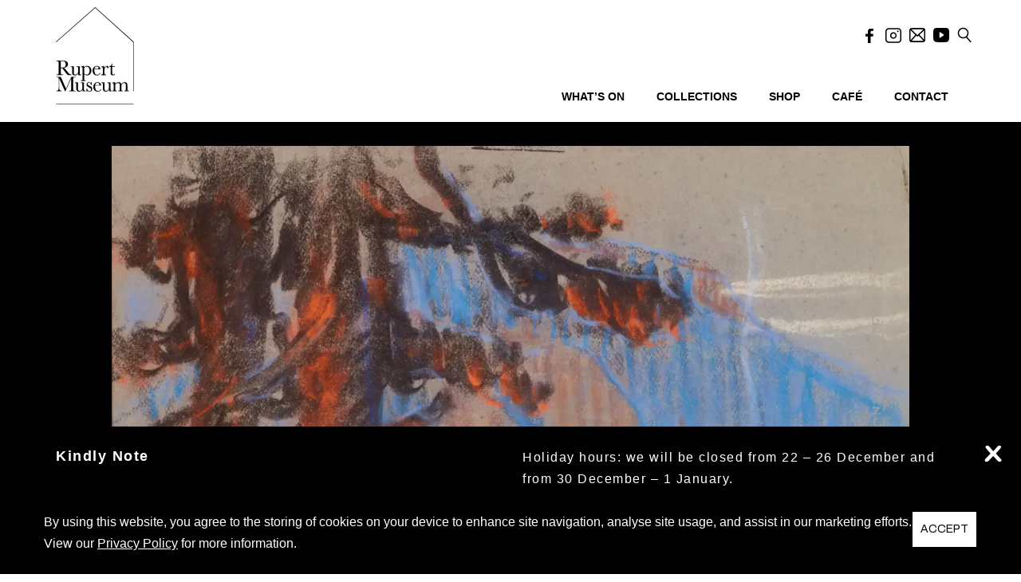

--- FILE ---
content_type: text/html; charset=UTF-8
request_url: https://rupertmuseum.org/collections/s%C3%A9n%C3%A8que-clement-alpe-landskap/
body_size: 21833
content:
<!DOCTYPE html>
<html lang="en-US">
    <head>
        <meta charset="UTF-8" />
        <meta content="width=device-width, initial-scale=1.0" name="viewport">
        <link rel="pingback" href="https://rupertmuseum.org/xmlrpc.php" />    <link rel="shortcut icon" href=""><!-- Global site tag (gtag.js) - Google Analytics -->
<script async src="https://www.googletagmanager.com/gtag/js?id=UA-164509406-1"></script>
<script>
  window.dataLayer = window.dataLayer || [];
  function gtag(){dataLayer.push(arguments);}
  gtag('js', new Date());

  gtag('config', 'UA-164509406-1');
</script>
<meta name='robots' content='index, follow, max-image-preview:large, max-snippet:-1, max-video-preview:-1' />

	<!-- This site is optimized with the Yoast SEO plugin v26.6 - https://yoast.com/wordpress/plugins/seo/ -->
	<title>Alpe-landskap - Rupert Museum</title>
	<link rel="canonical" href="https://rupertmuseum.org/collections/sénèque-clement-alpe-landskap/" />
	<meta property="og:locale" content="en_US" />
	<meta property="og:type" content="article" />
	<meta property="og:title" content="Alpe-landskap - Rupert Museum" />
	<meta property="og:url" content="https://rupertmuseum.org/collections/sénèque-clement-alpe-landskap/" />
	<meta property="og:site_name" content="Rupert Museum" />
	<meta property="article:publisher" content="https://www.facebook.com/rupertmuseum/" />
	<meta property="article:modified_time" content="2024-06-17T13:50:05+00:00" />
	<meta property="og:image" content="https://rupertmuseum.org/wp-content/uploads/2021/02/RAF659.webp" />
	<meta property="og:image:width" content="1222" />
	<meta property="og:image:height" content="1632" />
	<meta property="og:image:type" content="image/webp" />
	<meta name="twitter:card" content="summary_large_image" />
	<meta name="twitter:label1" content="Est. reading time" />
	<meta name="twitter:data1" content="1 minute" />
	<script type="application/ld+json" class="yoast-schema-graph">{"@context":"https://schema.org","@graph":[{"@type":"WebPage","@id":"https://rupertmuseum.org/collections/s%c3%a9n%c3%a8que-clement-alpe-landskap/","url":"https://rupertmuseum.org/collections/s%c3%a9n%c3%a8que-clement-alpe-landskap/","name":"Alpe-landskap - Rupert Museum","isPartOf":{"@id":"https://rupertmuseum.org/#website"},"primaryImageOfPage":{"@id":"https://rupertmuseum.org/collections/s%c3%a9n%c3%a8que-clement-alpe-landskap/#primaryimage"},"image":{"@id":"https://rupertmuseum.org/collections/s%c3%a9n%c3%a8que-clement-alpe-landskap/#primaryimage"},"thumbnailUrl":"https://rupertmuseum.org/wp-content/uploads/2021/02/RAF659.webp","datePublished":"2021-02-16T21:04:40+00:00","dateModified":"2024-06-17T13:50:05+00:00","breadcrumb":{"@id":"https://rupertmuseum.org/collections/s%c3%a9n%c3%a8que-clement-alpe-landskap/#breadcrumb"},"inLanguage":"en-US","potentialAction":[{"@type":"ReadAction","target":["https://rupertmuseum.org/collections/s%c3%a9n%c3%a8que-clement-alpe-landskap/"]}]},{"@type":"ImageObject","inLanguage":"en-US","@id":"https://rupertmuseum.org/collections/s%c3%a9n%c3%a8que-clement-alpe-landskap/#primaryimage","url":"https://rupertmuseum.org/wp-content/uploads/2021/02/RAF659.webp","contentUrl":"https://rupertmuseum.org/wp-content/uploads/2021/02/RAF659.webp","width":1222,"height":1632},{"@type":"BreadcrumbList","@id":"https://rupertmuseum.org/collections/s%c3%a9n%c3%a8que-clement-alpe-landskap/#breadcrumb","itemListElement":[{"@type":"ListItem","position":1,"name":"Home","item":"https://rupertmuseum.org/"},{"@type":"ListItem","position":2,"name":"Collections","item":"https://rupertmuseum.org/collections/"},{"@type":"ListItem","position":3,"name":"Alpe-landskap"}]},{"@type":"WebSite","@id":"https://rupertmuseum.org/#website","url":"https://rupertmuseum.org/","name":"Rupert Museum","description":"","publisher":{"@id":"https://rupertmuseum.org/#organization"},"potentialAction":[{"@type":"SearchAction","target":{"@type":"EntryPoint","urlTemplate":"https://rupertmuseum.org/?s={search_term_string}"},"query-input":{"@type":"PropertyValueSpecification","valueRequired":true,"valueName":"search_term_string"}}],"inLanguage":"en-US"},{"@type":"Organization","@id":"https://rupertmuseum.org/#organization","name":"Rupert Museum","url":"https://rupertmuseum.org/","logo":{"@type":"ImageObject","inLanguage":"en-US","@id":"https://rupertmuseum.org/#/schema/logo/image/","url":"https://rupertmuseum.org/wp-content/uploads/2020/09/Rupert-Museum-logo-01.png","contentUrl":"https://rupertmuseum.org/wp-content/uploads/2020/09/Rupert-Museum-logo-01.png","width":1789,"height":2173,"caption":"Rupert Museum"},"image":{"@id":"https://rupertmuseum.org/#/schema/logo/image/"},"sameAs":["https://www.facebook.com/rupertmuseum/","https://www.instagram.com/rupertmuseum/"]}]}</script>
	<!-- / Yoast SEO plugin. -->


<link rel='dns-prefetch' href='//www.googletagmanager.com' />
<link rel="alternate" type="application/rss+xml" title="Rupert Museum &raquo; Feed" href="https://rupertmuseum.org/feed/" />
<link rel="alternate" title="oEmbed (JSON)" type="application/json+oembed" href="https://rupertmuseum.org/wp-json/oembed/1.0/embed?url=https%3A%2F%2Frupertmuseum.org%2Fcollections%2Fs%25c3%25a9n%25c3%25a8que-clement-alpe-landskap%2F" />
<link rel="alternate" title="oEmbed (XML)" type="text/xml+oembed" href="https://rupertmuseum.org/wp-json/oembed/1.0/embed?url=https%3A%2F%2Frupertmuseum.org%2Fcollections%2Fs%25c3%25a9n%25c3%25a8que-clement-alpe-landskap%2F&#038;format=xml" />
<style id='wp-img-auto-sizes-contain-inline-css' type='text/css'>
img:is([sizes=auto i],[sizes^="auto," i]){contain-intrinsic-size:3000px 1500px}
/*# sourceURL=wp-img-auto-sizes-contain-inline-css */
</style>
<link rel='stylesheet' id='mec-select2-style-css' href='https://rupertmuseum.org/wp-content/plugins/modern-events-calendar/assets/packages/select2/select2.min.css?ver=6.6.5' type='text/css' media='all' />
<link rel='stylesheet' id='mec-font-icons-css' href='https://rupertmuseum.org/wp-content/plugins/modern-events-calendar/assets/css/iconfonts.css?ver=6.9' type='text/css' media='all' />
<link rel='stylesheet' id='mec-frontend-style-css' href='https://rupertmuseum.org/wp-content/plugins/modern-events-calendar/assets/css/frontend.min.css?ver=6.6.5' type='text/css' media='all' />
<link rel='stylesheet' id='mec-tooltip-style-css' href='https://rupertmuseum.org/wp-content/plugins/modern-events-calendar/assets/packages/tooltip/tooltip.css?ver=6.9' type='text/css' media='all' />
<link rel='stylesheet' id='mec-tooltip-shadow-style-css' href='https://rupertmuseum.org/wp-content/plugins/modern-events-calendar/assets/packages/tooltip/tooltipster-sideTip-shadow.min.css?ver=6.9' type='text/css' media='all' />
<link rel='stylesheet' id='featherlight-css' href='https://rupertmuseum.org/wp-content/plugins/modern-events-calendar/assets/packages/featherlight/featherlight.css?ver=6.9' type='text/css' media='all' />
<link rel='stylesheet' id='mec-lity-style-css' href='https://rupertmuseum.org/wp-content/plugins/modern-events-calendar/assets/packages/lity/lity.min.css?ver=6.9' type='text/css' media='all' />
<link rel='stylesheet' id='mec-general-calendar-style-css' href='https://rupertmuseum.org/wp-content/plugins/modern-events-calendar/assets/css/mec-general-calendar.css?ver=6.9' type='text/css' media='all' />
<style id='wp-emoji-styles-inline-css' type='text/css'>

	img.wp-smiley, img.emoji {
		display: inline !important;
		border: none !important;
		box-shadow: none !important;
		height: 1em !important;
		width: 1em !important;
		margin: 0 0.07em !important;
		vertical-align: -0.1em !important;
		background: none !important;
		padding: 0 !important;
	}
/*# sourceURL=wp-emoji-styles-inline-css */
</style>
<style id='wp-block-library-inline-css' type='text/css'>
:root{--wp-block-synced-color:#7a00df;--wp-block-synced-color--rgb:122,0,223;--wp-bound-block-color:var(--wp-block-synced-color);--wp-editor-canvas-background:#ddd;--wp-admin-theme-color:#007cba;--wp-admin-theme-color--rgb:0,124,186;--wp-admin-theme-color-darker-10:#006ba1;--wp-admin-theme-color-darker-10--rgb:0,107,160.5;--wp-admin-theme-color-darker-20:#005a87;--wp-admin-theme-color-darker-20--rgb:0,90,135;--wp-admin-border-width-focus:2px}@media (min-resolution:192dpi){:root{--wp-admin-border-width-focus:1.5px}}.wp-element-button{cursor:pointer}:root .has-very-light-gray-background-color{background-color:#eee}:root .has-very-dark-gray-background-color{background-color:#313131}:root .has-very-light-gray-color{color:#eee}:root .has-very-dark-gray-color{color:#313131}:root .has-vivid-green-cyan-to-vivid-cyan-blue-gradient-background{background:linear-gradient(135deg,#00d084,#0693e3)}:root .has-purple-crush-gradient-background{background:linear-gradient(135deg,#34e2e4,#4721fb 50%,#ab1dfe)}:root .has-hazy-dawn-gradient-background{background:linear-gradient(135deg,#faaca8,#dad0ec)}:root .has-subdued-olive-gradient-background{background:linear-gradient(135deg,#fafae1,#67a671)}:root .has-atomic-cream-gradient-background{background:linear-gradient(135deg,#fdd79a,#004a59)}:root .has-nightshade-gradient-background{background:linear-gradient(135deg,#330968,#31cdcf)}:root .has-midnight-gradient-background{background:linear-gradient(135deg,#020381,#2874fc)}:root{--wp--preset--font-size--normal:16px;--wp--preset--font-size--huge:42px}.has-regular-font-size{font-size:1em}.has-larger-font-size{font-size:2.625em}.has-normal-font-size{font-size:var(--wp--preset--font-size--normal)}.has-huge-font-size{font-size:var(--wp--preset--font-size--huge)}.has-text-align-center{text-align:center}.has-text-align-left{text-align:left}.has-text-align-right{text-align:right}.has-fit-text{white-space:nowrap!important}#end-resizable-editor-section{display:none}.aligncenter{clear:both}.items-justified-left{justify-content:flex-start}.items-justified-center{justify-content:center}.items-justified-right{justify-content:flex-end}.items-justified-space-between{justify-content:space-between}.screen-reader-text{border:0;clip-path:inset(50%);height:1px;margin:-1px;overflow:hidden;padding:0;position:absolute;width:1px;word-wrap:normal!important}.screen-reader-text:focus{background-color:#ddd;clip-path:none;color:#444;display:block;font-size:1em;height:auto;left:5px;line-height:normal;padding:15px 23px 14px;text-decoration:none;top:5px;width:auto;z-index:100000}html :where(.has-border-color){border-style:solid}html :where([style*=border-top-color]){border-top-style:solid}html :where([style*=border-right-color]){border-right-style:solid}html :where([style*=border-bottom-color]){border-bottom-style:solid}html :where([style*=border-left-color]){border-left-style:solid}html :where([style*=border-width]){border-style:solid}html :where([style*=border-top-width]){border-top-style:solid}html :where([style*=border-right-width]){border-right-style:solid}html :where([style*=border-bottom-width]){border-bottom-style:solid}html :where([style*=border-left-width]){border-left-style:solid}html :where(img[class*=wp-image-]){height:auto;max-width:100%}:where(figure){margin:0 0 1em}html :where(.is-position-sticky){--wp-admin--admin-bar--position-offset:var(--wp-admin--admin-bar--height,0px)}@media screen and (max-width:600px){html :where(.is-position-sticky){--wp-admin--admin-bar--position-offset:0px}}

/*# sourceURL=wp-block-library-inline-css */
</style><link rel='stylesheet' id='wc-blocks-style-css' href='https://rupertmuseum.org/wp-content/plugins/woocommerce/assets/client/blocks/wc-blocks.css?ver=wc-10.4.2' type='text/css' media='all' />
<style id='global-styles-inline-css' type='text/css'>
:root{--wp--preset--aspect-ratio--square: 1;--wp--preset--aspect-ratio--4-3: 4/3;--wp--preset--aspect-ratio--3-4: 3/4;--wp--preset--aspect-ratio--3-2: 3/2;--wp--preset--aspect-ratio--2-3: 2/3;--wp--preset--aspect-ratio--16-9: 16/9;--wp--preset--aspect-ratio--9-16: 9/16;--wp--preset--color--black: #000000;--wp--preset--color--cyan-bluish-gray: #abb8c3;--wp--preset--color--white: #ffffff;--wp--preset--color--pale-pink: #f78da7;--wp--preset--color--vivid-red: #cf2e2e;--wp--preset--color--luminous-vivid-orange: #ff6900;--wp--preset--color--luminous-vivid-amber: #fcb900;--wp--preset--color--light-green-cyan: #7bdcb5;--wp--preset--color--vivid-green-cyan: #00d084;--wp--preset--color--pale-cyan-blue: #8ed1fc;--wp--preset--color--vivid-cyan-blue: #0693e3;--wp--preset--color--vivid-purple: #9b51e0;--wp--preset--gradient--vivid-cyan-blue-to-vivid-purple: linear-gradient(135deg,rgb(6,147,227) 0%,rgb(155,81,224) 100%);--wp--preset--gradient--light-green-cyan-to-vivid-green-cyan: linear-gradient(135deg,rgb(122,220,180) 0%,rgb(0,208,130) 100%);--wp--preset--gradient--luminous-vivid-amber-to-luminous-vivid-orange: linear-gradient(135deg,rgb(252,185,0) 0%,rgb(255,105,0) 100%);--wp--preset--gradient--luminous-vivid-orange-to-vivid-red: linear-gradient(135deg,rgb(255,105,0) 0%,rgb(207,46,46) 100%);--wp--preset--gradient--very-light-gray-to-cyan-bluish-gray: linear-gradient(135deg,rgb(238,238,238) 0%,rgb(169,184,195) 100%);--wp--preset--gradient--cool-to-warm-spectrum: linear-gradient(135deg,rgb(74,234,220) 0%,rgb(151,120,209) 20%,rgb(207,42,186) 40%,rgb(238,44,130) 60%,rgb(251,105,98) 80%,rgb(254,248,76) 100%);--wp--preset--gradient--blush-light-purple: linear-gradient(135deg,rgb(255,206,236) 0%,rgb(152,150,240) 100%);--wp--preset--gradient--blush-bordeaux: linear-gradient(135deg,rgb(254,205,165) 0%,rgb(254,45,45) 50%,rgb(107,0,62) 100%);--wp--preset--gradient--luminous-dusk: linear-gradient(135deg,rgb(255,203,112) 0%,rgb(199,81,192) 50%,rgb(65,88,208) 100%);--wp--preset--gradient--pale-ocean: linear-gradient(135deg,rgb(255,245,203) 0%,rgb(182,227,212) 50%,rgb(51,167,181) 100%);--wp--preset--gradient--electric-grass: linear-gradient(135deg,rgb(202,248,128) 0%,rgb(113,206,126) 100%);--wp--preset--gradient--midnight: linear-gradient(135deg,rgb(2,3,129) 0%,rgb(40,116,252) 100%);--wp--preset--font-size--small: 13px;--wp--preset--font-size--medium: 20px;--wp--preset--font-size--large: 36px;--wp--preset--font-size--x-large: 42px;--wp--preset--spacing--20: 0.44rem;--wp--preset--spacing--30: 0.67rem;--wp--preset--spacing--40: 1rem;--wp--preset--spacing--50: 1.5rem;--wp--preset--spacing--60: 2.25rem;--wp--preset--spacing--70: 3.38rem;--wp--preset--spacing--80: 5.06rem;--wp--preset--shadow--natural: 6px 6px 9px rgba(0, 0, 0, 0.2);--wp--preset--shadow--deep: 12px 12px 50px rgba(0, 0, 0, 0.4);--wp--preset--shadow--sharp: 6px 6px 0px rgba(0, 0, 0, 0.2);--wp--preset--shadow--outlined: 6px 6px 0px -3px rgb(255, 255, 255), 6px 6px rgb(0, 0, 0);--wp--preset--shadow--crisp: 6px 6px 0px rgb(0, 0, 0);}:where(.is-layout-flex){gap: 0.5em;}:where(.is-layout-grid){gap: 0.5em;}body .is-layout-flex{display: flex;}.is-layout-flex{flex-wrap: wrap;align-items: center;}.is-layout-flex > :is(*, div){margin: 0;}body .is-layout-grid{display: grid;}.is-layout-grid > :is(*, div){margin: 0;}:where(.wp-block-columns.is-layout-flex){gap: 2em;}:where(.wp-block-columns.is-layout-grid){gap: 2em;}:where(.wp-block-post-template.is-layout-flex){gap: 1.25em;}:where(.wp-block-post-template.is-layout-grid){gap: 1.25em;}.has-black-color{color: var(--wp--preset--color--black) !important;}.has-cyan-bluish-gray-color{color: var(--wp--preset--color--cyan-bluish-gray) !important;}.has-white-color{color: var(--wp--preset--color--white) !important;}.has-pale-pink-color{color: var(--wp--preset--color--pale-pink) !important;}.has-vivid-red-color{color: var(--wp--preset--color--vivid-red) !important;}.has-luminous-vivid-orange-color{color: var(--wp--preset--color--luminous-vivid-orange) !important;}.has-luminous-vivid-amber-color{color: var(--wp--preset--color--luminous-vivid-amber) !important;}.has-light-green-cyan-color{color: var(--wp--preset--color--light-green-cyan) !important;}.has-vivid-green-cyan-color{color: var(--wp--preset--color--vivid-green-cyan) !important;}.has-pale-cyan-blue-color{color: var(--wp--preset--color--pale-cyan-blue) !important;}.has-vivid-cyan-blue-color{color: var(--wp--preset--color--vivid-cyan-blue) !important;}.has-vivid-purple-color{color: var(--wp--preset--color--vivid-purple) !important;}.has-black-background-color{background-color: var(--wp--preset--color--black) !important;}.has-cyan-bluish-gray-background-color{background-color: var(--wp--preset--color--cyan-bluish-gray) !important;}.has-white-background-color{background-color: var(--wp--preset--color--white) !important;}.has-pale-pink-background-color{background-color: var(--wp--preset--color--pale-pink) !important;}.has-vivid-red-background-color{background-color: var(--wp--preset--color--vivid-red) !important;}.has-luminous-vivid-orange-background-color{background-color: var(--wp--preset--color--luminous-vivid-orange) !important;}.has-luminous-vivid-amber-background-color{background-color: var(--wp--preset--color--luminous-vivid-amber) !important;}.has-light-green-cyan-background-color{background-color: var(--wp--preset--color--light-green-cyan) !important;}.has-vivid-green-cyan-background-color{background-color: var(--wp--preset--color--vivid-green-cyan) !important;}.has-pale-cyan-blue-background-color{background-color: var(--wp--preset--color--pale-cyan-blue) !important;}.has-vivid-cyan-blue-background-color{background-color: var(--wp--preset--color--vivid-cyan-blue) !important;}.has-vivid-purple-background-color{background-color: var(--wp--preset--color--vivid-purple) !important;}.has-black-border-color{border-color: var(--wp--preset--color--black) !important;}.has-cyan-bluish-gray-border-color{border-color: var(--wp--preset--color--cyan-bluish-gray) !important;}.has-white-border-color{border-color: var(--wp--preset--color--white) !important;}.has-pale-pink-border-color{border-color: var(--wp--preset--color--pale-pink) !important;}.has-vivid-red-border-color{border-color: var(--wp--preset--color--vivid-red) !important;}.has-luminous-vivid-orange-border-color{border-color: var(--wp--preset--color--luminous-vivid-orange) !important;}.has-luminous-vivid-amber-border-color{border-color: var(--wp--preset--color--luminous-vivid-amber) !important;}.has-light-green-cyan-border-color{border-color: var(--wp--preset--color--light-green-cyan) !important;}.has-vivid-green-cyan-border-color{border-color: var(--wp--preset--color--vivid-green-cyan) !important;}.has-pale-cyan-blue-border-color{border-color: var(--wp--preset--color--pale-cyan-blue) !important;}.has-vivid-cyan-blue-border-color{border-color: var(--wp--preset--color--vivid-cyan-blue) !important;}.has-vivid-purple-border-color{border-color: var(--wp--preset--color--vivid-purple) !important;}.has-vivid-cyan-blue-to-vivid-purple-gradient-background{background: var(--wp--preset--gradient--vivid-cyan-blue-to-vivid-purple) !important;}.has-light-green-cyan-to-vivid-green-cyan-gradient-background{background: var(--wp--preset--gradient--light-green-cyan-to-vivid-green-cyan) !important;}.has-luminous-vivid-amber-to-luminous-vivid-orange-gradient-background{background: var(--wp--preset--gradient--luminous-vivid-amber-to-luminous-vivid-orange) !important;}.has-luminous-vivid-orange-to-vivid-red-gradient-background{background: var(--wp--preset--gradient--luminous-vivid-orange-to-vivid-red) !important;}.has-very-light-gray-to-cyan-bluish-gray-gradient-background{background: var(--wp--preset--gradient--very-light-gray-to-cyan-bluish-gray) !important;}.has-cool-to-warm-spectrum-gradient-background{background: var(--wp--preset--gradient--cool-to-warm-spectrum) !important;}.has-blush-light-purple-gradient-background{background: var(--wp--preset--gradient--blush-light-purple) !important;}.has-blush-bordeaux-gradient-background{background: var(--wp--preset--gradient--blush-bordeaux) !important;}.has-luminous-dusk-gradient-background{background: var(--wp--preset--gradient--luminous-dusk) !important;}.has-pale-ocean-gradient-background{background: var(--wp--preset--gradient--pale-ocean) !important;}.has-electric-grass-gradient-background{background: var(--wp--preset--gradient--electric-grass) !important;}.has-midnight-gradient-background{background: var(--wp--preset--gradient--midnight) !important;}.has-small-font-size{font-size: var(--wp--preset--font-size--small) !important;}.has-medium-font-size{font-size: var(--wp--preset--font-size--medium) !important;}.has-large-font-size{font-size: var(--wp--preset--font-size--large) !important;}.has-x-large-font-size{font-size: var(--wp--preset--font-size--x-large) !important;}
/*# sourceURL=global-styles-inline-css */
</style>

<style id='classic-theme-styles-inline-css' type='text/css'>
/*! This file is auto-generated */
.wp-block-button__link{color:#fff;background-color:#32373c;border-radius:9999px;box-shadow:none;text-decoration:none;padding:calc(.667em + 2px) calc(1.333em + 2px);font-size:1.125em}.wp-block-file__button{background:#32373c;color:#fff;text-decoration:none}
/*# sourceURL=/wp-includes/css/classic-themes.min.css */
</style>
<link rel='stylesheet' id='lbwps-styles-photoswipe5-main-css' href='https://rupertmuseum.org/wp-content/plugins/lightbox-photoswipe/assets/ps5/styles/main.css?ver=5.8.1' type='text/css' media='all' />
<link rel='stylesheet' id='rs-plugin-settings-css' href='https://rupertmuseum.org/wp-content/plugins/revslider/public/assets/css/rs6.css?ver=6.2.6' type='text/css' media='all' />
<style id='rs-plugin-settings-inline-css' type='text/css'>
#rs-demo-id {}
/*# sourceURL=rs-plugin-settings-inline-css */
</style>
<link rel='stylesheet' id='jquery-ui-css' href='https://rupertmuseum.org/wp-content/plugins/rm-custom/public/css/jquery-ui.css?ver=1.0' type='text/css' media='all' />
<link rel='stylesheet' id='rm-custom-css' href='https://rupertmuseum.org/wp-content/plugins/rm-custom/public/css/rm-custom-public.css?ver=1.0.1' type='text/css' media='all' />
<link rel='stylesheet' id='woo-shipping-display-mode-css' href='https://rupertmuseum.org/wp-content/plugins/woo-shipping-display-mode/public/css/woo-shipping-display-mode-public.css?ver=1.0.0' type='text/css' media='all' />
<style id='woocommerce-inline-inline-css' type='text/css'>
.woocommerce form .form-row .required { visibility: visible; }
/*# sourceURL=woocommerce-inline-inline-css */
</style>
<link rel='stylesheet' id='lambda-bootstrap-css' href='https://rupertmuseum.org/wp-content/themes/lambda/assets/css/bootstrap.min.css?ver=6.9' type='text/css' media='all' />
<link rel='stylesheet' id='mediaelement-css' href='https://rupertmuseum.org/wp-includes/js/mediaelement/mediaelementplayer-legacy.min.css?ver=4.2.17' type='text/css' media='all' />
<link rel='stylesheet' id='wp-mediaelement-css' href='https://rupertmuseum.org/wp-includes/js/mediaelement/wp-mediaelement.min.css?ver=6.9' type='text/css' media='all' />
<link rel='stylesheet' id='lambda-theme-css' href='https://rupertmuseum.org/wp-content/themes/lambda/assets/css/theme.min.css?ver=6.9' type='text/css' media='all' />
<link rel='stylesheet' id='lambda-vc-frontend-css' href='https://rupertmuseum.org/wp-content/themes/lambda/inc/assets/stylesheets/visual-composer/vc-frontend.css?ver=6.9' type='text/css' media='all' />
<link rel='stylesheet' id='lambda-theme-stack-css' href='https://rupertmuseum.org/wp-content/uploads/lambda/stack-413.css?ver=6.9' type='text/css' media='all' />
<link rel='stylesheet' id='wqpmb-style-css' href='https://rupertmuseum.org/wp-content/plugins/wc-quantity-plus-minus-button/assets/css/style.css?ver=1.0.0' type='text/css' media='all' />
<link rel='stylesheet' id='lambda-child-theme-css' href='https://rupertmuseum.org/wp-content/themes/rm/style.css?ver=1755700255' type='text/css' media='all' />
<link rel='stylesheet' id='lambda-evesnt-css' href='https://rupertmuseum.org/wp-content/themes/rm/assets/css/events.css?ver=1764787192-1' type='text/css' media='all' />
<link rel='stylesheet' id='rm-extrernal-1-css' href='https://rupertmuseum.org/wp-content/themes/rm/assets/css/intlTelInput.css?ver=1755700255' type='text/css' media='all' />
<link rel='stylesheet' id='lambda-image-zoom-css' href='https://rupertmuseum.org/wp-content/themes/rm/assets/css/image-zoom.css?ver=1755700255' type='text/css' media='all' />
<link rel='stylesheet' id='lambda-flatpickr-css' href='https://rupertmuseum.org/wp-content/themes/rm/assets/css/flatpickr.min.css?ver=1755700255' type='text/css' media='all' />
<script type="text/javascript" src="https://rupertmuseum.org/wp-includes/js/jquery/jquery.min.js?ver=3.7.1" id="jquery-core-js"></script>
<script type="text/javascript" src="https://rupertmuseum.org/wp-includes/js/jquery/jquery-migrate.min.js?ver=3.4.1" id="jquery-migrate-js"></script>
<script type="text/javascript" src="https://rupertmuseum.org/wp-content/plugins/modern-events-calendar/assets/js/mec-general-calendar.js?ver=6.6.5" id="mec-general-calendar-script-js"></script>
<script type="text/javascript" src="https://rupertmuseum.org/wp-content/plugins/modern-events-calendar/assets/packages/tooltip/tooltip.js?ver=6.6.5" id="mec-tooltip-script-js"></script>
<script type="text/javascript" id="mec-frontend-script-js-extra">
/* <![CDATA[ */
var mecdata = {"day":"day","days":"days","hour":"hour","hours":"hours","minute":"minute","minutes":"minutes","second":"second","seconds":"seconds","next":"Next","prev":"Prev","elementor_edit_mode":"no","recapcha_key":"","ajax_url":"https://rupertmuseum.org/wp-admin/admin-ajax.php","fes_nonce":"5bcee65999","fes_thankyou_page_time":"2000","fes_upload_nonce":"cd42c7c19f","current_year":"2025","current_month":"12","datepicker_format":"yy-mm-dd&Y-m-d"};
//# sourceURL=mec-frontend-script-js-extra
/* ]]> */
</script>
<script type="text/javascript" src="https://rupertmuseum.org/wp-content/plugins/modern-events-calendar/assets/js/frontend.js?ver=6.6.5" id="mec-frontend-script-js"></script>
<script type="text/javascript" src="https://rupertmuseum.org/wp-content/plugins/modern-events-calendar/assets/js/events.js?ver=6.6.5" id="mec-events-script-js"></script>
<script type="text/javascript" src="https://rupertmuseum.org/wp-content/plugins/revslider/public/assets/js/rbtools.min.js?ver=6.0.2" id="tp-tools-js"></script>
<script type="text/javascript" src="https://rupertmuseum.org/wp-content/plugins/revslider/public/assets/js/rs6.min.js?ver=6.2.6" id="revmin-js"></script>
<script type="text/javascript" src="https://rupertmuseum.org/wp-content/plugins/rm-custom/public/js/isotope.pkgd.min.js?ver=1.0" id="isotopejs-js"></script>
<script type="text/javascript" src="https://rupertmuseum.org/wp-content/plugins/rm-custom/public/js/jquery-ui.js?ver=1.0" id="jquery-ui-js"></script>
<script type="text/javascript" id="rm-custom-js-extra">
/* <![CDATA[ */
var ajax_object = {"ajax_url":"https://rupertmuseum.org/wp-admin/admin-ajax.php"};
//# sourceURL=rm-custom-js-extra
/* ]]> */
</script>
<script type="text/javascript" src="https://rupertmuseum.org/wp-content/plugins/rm-custom/public/js/rm-custom-public.js?ver=1.0.1-6" id="rm-custom-js"></script>
<script type="text/javascript" id="woo-shipping-display-mode-js-extra">
/* <![CDATA[ */
var wsdm_params = {"shipping_format":"radio","is_blocks_enabled":"","shipping_options_label":"Shipping options"};
//# sourceURL=woo-shipping-display-mode-js-extra
/* ]]> */
</script>
<script type="text/javascript" src="https://rupertmuseum.org/wp-content/plugins/woo-shipping-display-mode/public/js/woo-shipping-display-mode-public.js?ver=1.0.0" id="woo-shipping-display-mode-js"></script>
<script type="text/javascript" src="https://rupertmuseum.org/wp-content/plugins/woocommerce/assets/js/jquery-blockui/jquery.blockUI.min.js?ver=2.7.0-wc.10.4.2" id="wc-jquery-blockui-js" data-wp-strategy="defer"></script>
<script type="text/javascript" id="wc-add-to-cart-js-extra">
/* <![CDATA[ */
var wc_add_to_cart_params = {"ajax_url":"/wp-admin/admin-ajax.php","wc_ajax_url":"/?wc-ajax=%%endpoint%%","i18n_view_cart":"View cart","cart_url":"https://rupertmuseum.org/cart/","is_cart":"","cart_redirect_after_add":"no"};
//# sourceURL=wc-add-to-cart-js-extra
/* ]]> */
</script>
<script type="text/javascript" src="https://rupertmuseum.org/wp-content/plugins/woocommerce/assets/js/frontend/add-to-cart.min.js?ver=10.4.2" id="wc-add-to-cart-js" data-wp-strategy="defer"></script>
<script type="text/javascript" src="https://rupertmuseum.org/wp-content/plugins/woocommerce/assets/js/js-cookie/js.cookie.min.js?ver=2.1.4-wc.10.4.2" id="wc-js-cookie-js" defer="defer" data-wp-strategy="defer"></script>
<script type="text/javascript" id="woocommerce-js-extra">
/* <![CDATA[ */
var woocommerce_params = {"ajax_url":"/wp-admin/admin-ajax.php","wc_ajax_url":"/?wc-ajax=%%endpoint%%","i18n_password_show":"Show password","i18n_password_hide":"Hide password"};
//# sourceURL=woocommerce-js-extra
/* ]]> */
</script>
<script type="text/javascript" src="https://rupertmuseum.org/wp-content/plugins/woocommerce/assets/js/frontend/woocommerce.min.js?ver=10.4.2" id="woocommerce-js" defer="defer" data-wp-strategy="defer"></script>
<script type="text/javascript" src="https://rupertmuseum.org/wp-content/plugins/js_composer/assets/js/vendors/woocommerce-add-to-cart.js?ver=6.8.0" id="vc_woocommerce-add-to-cart-js-js"></script>
<link rel="https://api.w.org/" href="https://rupertmuseum.org/wp-json/" /><link rel="EditURI" type="application/rsd+xml" title="RSD" href="https://rupertmuseum.org/xmlrpc.php?rsd" />
<meta name="generator" content="WordPress 6.9" />
<meta name="generator" content="WooCommerce 10.4.2" />
<link rel='shortlink' href='https://rupertmuseum.org/?p=97946' />
<meta name="generator" content="Site Kit by Google 1.168.0" />
    <link rel="apple-touch-icon" sizes="57x57" href="https://rupertmuseum.org/wp-content/themes/rm/assets/images/icons/apple-icon-57x57.png">
	<link rel="apple-touch-icon" sizes="60x60" href="https://rupertmuseum.org/wp-content/themes/rm/assets/images/icons/apple-icon-60x60.png">
	<link rel="apple-touch-icon" sizes="72x72" href="https://rupertmuseum.org/wp-content/themes/rm/assets/images/icons/apple-icon-72x72.png">
	<link rel="apple-touch-icon" sizes="76x76" href="https://rupertmuseum.org/wp-content/themes/rm/assets/images/icons/apple-icon-76x76.png">
	<link rel="apple-touch-icon" sizes="114x114" href="https://rupertmuseum.org/wp-content/themes/rm/assets/images/icons/apple-icon-114x114.png">
	<link rel="apple-touch-icon" sizes="120x120" href="https://rupertmuseum.org/wp-content/themes/rm/assets/images/icons/apple-icon-120x120.png">
	<link rel="apple-touch-icon" sizes="144x144" href="https://rupertmuseum.org/wp-content/themes/rm/assets/images/icons/apple-icon-144x144.png">
	<link rel="apple-touch-icon" sizes="152x152" href="https://rupertmuseum.org/wp-content/themes/rm/assets/images/icons/apple-icon-152x152.png">
	<link rel="apple-touch-icon" sizes="180x180" href="https://rupertmuseum.org/wp-content/themes/rm/assets/images/icons/apple-icon-180x180.png">
	<link rel="icon" type="image/png" sizes="192x192"  href="https://rupertmuseum.org/wp-content/themes/rm/assets/images/icons/android-icon-192x192.png">
	<link rel="icon" type="image/png" sizes="32x32" href="https://rupertmuseum.org/wp-content/themes/rm/assets/images/icons/favicon-32x32.png">
	<link rel="icon" type="image/png" sizes="96x96" href="https://rupertmuseum.org/wp-content/themes/rm/assets/images/icons/favicon-96x96.png">
	<link rel="icon" type="image/png" sizes="16x16" href="https://rupertmuseum.org/wp-content/themes/rm/assets/images/icons/favicon-16x16.png">
	<link rel="manifest" href="https://rupertmuseum.org/wp-content/themes/rm/assets/images/icons/manifest.json">
	<meta name="msapplication-TileColor" content="#ffffff">
	<meta name="msapplication-TileImage" content="/ms-icon-144x144.png">
	<meta name="theme-color" content="#ffffff">

	<noscript><style>.woocommerce-product-gallery{ opacity: 1 !important; }</style></noscript>
	
<!-- Google AdSense meta tags added by Site Kit -->
<meta name="google-adsense-platform-account" content="ca-host-pub-2644536267352236">
<meta name="google-adsense-platform-domain" content="sitekit.withgoogle.com">
<!-- End Google AdSense meta tags added by Site Kit -->

<!-- Meta Pixel Code -->
<script type='text/javascript'>
!function(f,b,e,v,n,t,s){if(f.fbq)return;n=f.fbq=function(){n.callMethod?
n.callMethod.apply(n,arguments):n.queue.push(arguments)};if(!f._fbq)f._fbq=n;
n.push=n;n.loaded=!0;n.version='2.0';n.queue=[];t=b.createElement(e);t.async=!0;
t.src=v;s=b.getElementsByTagName(e)[0];s.parentNode.insertBefore(t,s)}(window,
document,'script','https://connect.facebook.net/en_US/fbevents.js?v=next');
</script>
<!-- End Meta Pixel Code -->

      <script type='text/javascript'>
        var url = window.location.origin + '?ob=open-bridge';
        fbq('set', 'openbridge', '1221925421602762', url);
      </script>
    <script type='text/javascript'>fbq('init', '1221925421602762', {}, {
    "agent": "wordpress-6.9-3.0.16"
})</script><script type='text/javascript'>
    fbq('track', 'PageView', []);
  </script>
<!-- Meta Pixel Code -->
<noscript>
<img height="1" width="1" style="display:none" alt="fbpx"
src="https://www.facebook.com/tr?id=1221925421602762&ev=PageView&noscript=1" />
</noscript>
<!-- End Meta Pixel Code -->
<meta name="generator" content="Powered by WPBakery Page Builder - drag and drop page builder for WordPress."/>
<style type="text/css" id="custom-background-css">
body.custom-background { background-color: #ffffff; }
</style>
	<meta name="generator" content="Powered by Slider Revolution 6.2.6 - responsive, Mobile-Friendly Slider Plugin for WordPress with comfortable drag and drop interface." />
<script type="text/javascript">function setREVStartSize(e){
			//window.requestAnimationFrame(function() {				 
				window.RSIW = window.RSIW===undefined ? window.innerWidth : window.RSIW;	
				window.RSIH = window.RSIH===undefined ? window.innerHeight : window.RSIH;	
				try {								
					var pw = document.getElementById(e.c).parentNode.offsetWidth,
						newh;
					pw = pw===0 || isNaN(pw) ? window.RSIW : pw;
					e.tabw = e.tabw===undefined ? 0 : parseInt(e.tabw);
					e.thumbw = e.thumbw===undefined ? 0 : parseInt(e.thumbw);
					e.tabh = e.tabh===undefined ? 0 : parseInt(e.tabh);
					e.thumbh = e.thumbh===undefined ? 0 : parseInt(e.thumbh);
					e.tabhide = e.tabhide===undefined ? 0 : parseInt(e.tabhide);
					e.thumbhide = e.thumbhide===undefined ? 0 : parseInt(e.thumbhide);
					e.mh = e.mh===undefined || e.mh=="" || e.mh==="auto" ? 0 : parseInt(e.mh,0);		
					if(e.layout==="fullscreen" || e.l==="fullscreen") 						
						newh = Math.max(e.mh,window.RSIH);					
					else{					
						e.gw = Array.isArray(e.gw) ? e.gw : [e.gw];
						for (var i in e.rl) if (e.gw[i]===undefined || e.gw[i]===0) e.gw[i] = e.gw[i-1];					
						e.gh = e.el===undefined || e.el==="" || (Array.isArray(e.el) && e.el.length==0)? e.gh : e.el;
						e.gh = Array.isArray(e.gh) ? e.gh : [e.gh];
						for (var i in e.rl) if (e.gh[i]===undefined || e.gh[i]===0) e.gh[i] = e.gh[i-1];
											
						var nl = new Array(e.rl.length),
							ix = 0,						
							sl;					
						e.tabw = e.tabhide>=pw ? 0 : e.tabw;
						e.thumbw = e.thumbhide>=pw ? 0 : e.thumbw;
						e.tabh = e.tabhide>=pw ? 0 : e.tabh;
						e.thumbh = e.thumbhide>=pw ? 0 : e.thumbh;					
						for (var i in e.rl) nl[i] = e.rl[i]<window.RSIW ? 0 : e.rl[i];
						sl = nl[0];									
						for (var i in nl) if (sl>nl[i] && nl[i]>0) { sl = nl[i]; ix=i;}															
						var m = pw>(e.gw[ix]+e.tabw+e.thumbw) ? 1 : (pw-(e.tabw+e.thumbw)) / (e.gw[ix]);					
						newh =  (e.gh[ix] * m) + (e.tabh + e.thumbh);
					}				
					if(window.rs_init_css===undefined) window.rs_init_css = document.head.appendChild(document.createElement("style"));					
					document.getElementById(e.c).height = newh+"px";
					window.rs_init_css.innerHTML += "#"+e.c+"_wrapper { height: "+newh+"px }";				
				} catch(e){
					console.log("Failure at Presize of Slider:" + e)
				}					   
			//});
		  };</script>
<link href="//fonts.googleapis.com/css?family=Archivo:400%7CRaleway%7CGentium+Basic:400italic&amp;subset=latin,latin,latin" rel="stylesheet" type="text/css">		<style type="text/css" id="wp-custom-css">
			.modal-cafe-reservation .gform_wrapper li.gfield.gfield_error{
	padding-bottom:0px !important;
	margin-top: 0px !important;
	margin-bottom: 26px !important;
}
/*input[type="text"]{
	border-color: rgba(0, 0, 0, .0) !important;
}*/


ul.category-interlinks {
	display: none;}



/* Changing to font helvetica sitewide */
body {
    font-size: 16px;
    font-family: Helvetica Now, Helvetica, Sans-serif;
    font-weight: 400;
    letter-spacing: 0px;
}
h1,h2,h3,h4,h5,h6 {
    font-family: Helvetica Now, Helvetica, Sans-serif;
    letter-spacing: 0px;
}

.mec-wrap, .mec-event-title {
       font-family: Helvetica Now, Helvetica, Sans-serif;
}

#masthead.menu  {
       font-family: Helvetica Now, Helvetica, Sans-serif;
}
.menu .nav {
    font-weight: 600;
}
/* Changing to font helvetica sitewide end */		</style>
		<style type="text/css" media="screen">@media ( max-width:991px) {
 .navbar-nav .open .dropdown-menu {
 position:relative;
 }
}
</style><noscript><style> .wpb_animate_when_almost_visible { opacity: 1; }</style></noscript><style type="text/css">.mec-event-grid-minimal .mec-modal-booking-button:hover, .mec-events-timeline-wrap .mec-organizer-item a, .mec-events-timeline-wrap .mec-organizer-item:after, .mec-events-timeline-wrap .mec-shortcode-organizers i, .mec-timeline-event .mec-modal-booking-button, .mec-wrap .mec-map-lightbox-wp.mec-event-list-classic .mec-event-date, .mec-timetable-t2-col .mec-modal-booking-button:hover, .mec-event-container-classic .mec-modal-booking-button:hover, .mec-calendar-events-side .mec-modal-booking-button:hover, .mec-event-grid-yearly  .mec-modal-booking-button, .mec-events-agenda .mec-modal-booking-button, .mec-event-grid-simple .mec-modal-booking-button, .mec-event-list-minimal  .mec-modal-booking-button:hover, .mec-timeline-month-divider,  .mec-wrap.colorskin-custom .mec-totalcal-box .mec-totalcal-view span:hover,.mec-wrap.colorskin-custom .mec-calendar.mec-event-calendar-classic .mec-selected-day,.mec-wrap.colorskin-custom .mec-color, .mec-wrap.colorskin-custom .mec-event-sharing-wrap .mec-event-sharing > li:hover a, .mec-wrap.colorskin-custom .mec-color-hover:hover, .mec-wrap.colorskin-custom .mec-color-before *:before ,.mec-wrap.colorskin-custom .mec-widget .mec-event-grid-classic.owl-carousel .owl-nav i,.mec-wrap.colorskin-custom .mec-event-list-classic a.magicmore:hover,.mec-wrap.colorskin-custom .mec-event-grid-simple:hover .mec-event-title,.mec-wrap.colorskin-custom .mec-single-event .mec-event-meta dd.mec-events-event-categories:before,.mec-wrap.colorskin-custom .mec-single-event-date:before,.mec-wrap.colorskin-custom .mec-single-event-time:before,.mec-wrap.colorskin-custom .mec-events-meta-group.mec-events-meta-group-venue:before,.mec-wrap.colorskin-custom .mec-calendar .mec-calendar-side .mec-previous-month i,.mec-wrap.colorskin-custom .mec-calendar .mec-calendar-side .mec-next-month:hover,.mec-wrap.colorskin-custom .mec-calendar .mec-calendar-side .mec-previous-month:hover,.mec-wrap.colorskin-custom .mec-calendar .mec-calendar-side .mec-next-month:hover,.mec-wrap.colorskin-custom .mec-calendar.mec-event-calendar-classic dt.mec-selected-day:hover,.mec-wrap.colorskin-custom .mec-infowindow-wp h5 a:hover, .colorskin-custom .mec-events-meta-group-countdown .mec-end-counts h3,.mec-calendar .mec-calendar-side .mec-next-month i,.mec-wrap .mec-totalcal-box i,.mec-calendar .mec-event-article .mec-event-title a:hover,.mec-attendees-list-details .mec-attendee-profile-link a:hover,.mec-wrap.colorskin-custom .mec-next-event-details li i, .mec-next-event-details i:before, .mec-marker-infowindow-wp .mec-marker-infowindow-count, .mec-next-event-details a,.mec-wrap.colorskin-custom .mec-events-masonry-cats a.mec-masonry-cat-selected,.lity .mec-color,.lity .mec-color-before :before,.lity .mec-color-hover:hover,.lity .mec-wrap .mec-color,.lity .mec-wrap .mec-color-before :before,.lity .mec-wrap .mec-color-hover:hover,.leaflet-popup-content .mec-color,.leaflet-popup-content .mec-color-before :before,.leaflet-popup-content .mec-color-hover:hover,.leaflet-popup-content .mec-wrap .mec-color,.leaflet-popup-content .mec-wrap .mec-color-before :before,.leaflet-popup-content .mec-wrap .mec-color-hover:hover, .mec-calendar.mec-calendar-daily .mec-calendar-d-table .mec-daily-view-day.mec-daily-view-day-active.mec-color, .mec-map-boxshow div .mec-map-view-event-detail.mec-event-detail i,.mec-map-boxshow div .mec-map-view-event-detail.mec-event-detail:hover,.mec-map-boxshow .mec-color,.mec-map-boxshow .mec-color-before :before,.mec-map-boxshow .mec-color-hover:hover,.mec-map-boxshow .mec-wrap .mec-color,.mec-map-boxshow .mec-wrap .mec-color-before :before,.mec-map-boxshow .mec-wrap .mec-color-hover:hover, .mec-choosen-time-message, .mec-booking-calendar-month-navigation .mec-next-month:hover, .mec-booking-calendar-month-navigation .mec-previous-month:hover, .mec-yearly-view-wrap .mec-agenda-event-title a:hover, .mec-yearly-view-wrap .mec-yearly-title-sec .mec-next-year i, .mec-yearly-view-wrap .mec-yearly-title-sec .mec-previous-year i, .mec-yearly-view-wrap .mec-yearly-title-sec .mec-next-year:hover, .mec-yearly-view-wrap .mec-yearly-title-sec .mec-previous-year:hover, .mec-av-spot .mec-av-spot-head .mec-av-spot-box span, .mec-wrap.colorskin-custom .mec-calendar .mec-calendar-side .mec-previous-month:hover .mec-load-month-link, .mec-wrap.colorskin-custom .mec-calendar .mec-calendar-side .mec-next-month:hover .mec-load-month-link, .mec-yearly-view-wrap .mec-yearly-title-sec .mec-previous-year:hover .mec-load-month-link, .mec-yearly-view-wrap .mec-yearly-title-sec .mec-next-year:hover .mec-load-month-link, .mec-skin-list-events-container .mec-data-fields-tooltip .mec-data-fields-tooltip-box ul .mec-event-data-field-item a, .mec-booking-shortcode .mec-event-ticket-name, .mec-booking-shortcode .mec-event-ticket-price, .mec-booking-shortcode .mec-ticket-variation-name, .mec-booking-shortcode .mec-ticket-variation-price, .mec-booking-shortcode label, .mec-booking-shortcode .nice-select, .mec-booking-shortcode input, .mec-booking-shortcode span.mec-book-price-detail-description, .mec-booking-shortcode .mec-ticket-name, .mec-booking-shortcode label.wn-checkbox-label, .mec-wrap.mec-cart table tr td a {color: #000000}.mec-skin-carousel-container .mec-event-footer-carousel-type3 .mec-modal-booking-button:hover, .mec-wrap.colorskin-custom .mec-event-sharing .mec-event-share:hover .event-sharing-icon,.mec-wrap.colorskin-custom .mec-event-grid-clean .mec-event-date,.mec-wrap.colorskin-custom .mec-event-list-modern .mec-event-sharing > li:hover a i,.mec-wrap.colorskin-custom .mec-event-list-modern .mec-event-sharing .mec-event-share:hover .mec-event-sharing-icon,.mec-wrap.colorskin-custom .mec-event-list-modern .mec-event-sharing li:hover a i,.mec-wrap.colorskin-custom .mec-calendar:not(.mec-event-calendar-classic) .mec-selected-day,.mec-wrap.colorskin-custom .mec-calendar .mec-selected-day:hover,.mec-wrap.colorskin-custom .mec-calendar .mec-calendar-row  dt.mec-has-event:hover,.mec-wrap.colorskin-custom .mec-calendar .mec-has-event:after, .mec-wrap.colorskin-custom .mec-bg-color, .mec-wrap.colorskin-custom .mec-bg-color-hover:hover, .colorskin-custom .mec-event-sharing-wrap:hover > li, .mec-wrap.colorskin-custom .mec-totalcal-box .mec-totalcal-view span.mec-totalcalview-selected,.mec-wrap .flip-clock-wrapper ul li a div div.inn,.mec-wrap .mec-totalcal-box .mec-totalcal-view span.mec-totalcalview-selected,.event-carousel-type1-head .mec-event-date-carousel,.mec-event-countdown-style3 .mec-event-date,#wrap .mec-wrap article.mec-event-countdown-style1,.mec-event-countdown-style1 .mec-event-countdown-part3 a.mec-event-button,.mec-wrap .mec-event-countdown-style2,.mec-map-get-direction-btn-cnt input[type="submit"],.mec-booking button,span.mec-marker-wrap,.mec-wrap.colorskin-custom .mec-timeline-events-container .mec-timeline-event-date:before, .mec-has-event-for-booking.mec-active .mec-calendar-novel-selected-day, .mec-booking-tooltip.multiple-time .mec-booking-calendar-date.mec-active, .mec-booking-tooltip.multiple-time .mec-booking-calendar-date:hover, .mec-ongoing-normal-label, .mec-calendar .mec-has-event:after, .mec-event-list-modern .mec-event-sharing li:hover .telegram, .mec-booking-shortcode .mec-booking-progress-bar li.mec-active:before, .lity-content .mec-booking-progress-bar li.mec-active:before, .lity-content .mec-booking-progress-bar li.mec-active:after, .mec-wrap .mec-booking-progress-bar li.mec-active:before, .mec-booking-shortcode .mec-booking-progress-bar li.mec-active:after, .mec-wrap .mec-booking-progress-bar li.mec-active:after, .mec-single-event .row-done .mec-booking-progress-bar:after{background-color: #000000;}.mec-booking-tooltip.multiple-time .mec-booking-calendar-date:hover, .mec-calendar-day.mec-active .mec-booking-tooltip.multiple-time .mec-booking-calendar-date.mec-active{ background-color: #000000;}.mec-skin-carousel-container .mec-event-footer-carousel-type3 .mec-modal-booking-button:hover, .mec-timeline-month-divider, .mec-wrap.colorskin-custom .mec-single-event .mec-speakers-details ul li .mec-speaker-avatar a:hover img,.mec-wrap.colorskin-custom .mec-event-list-modern .mec-event-sharing > li:hover a i,.mec-wrap.colorskin-custom .mec-event-list-modern .mec-event-sharing .mec-event-share:hover .mec-event-sharing-icon,.mec-wrap.colorskin-custom .mec-event-list-standard .mec-month-divider span:before,.mec-wrap.colorskin-custom .mec-single-event .mec-social-single:before,.mec-wrap.colorskin-custom .mec-single-event .mec-frontbox-title:before,.mec-wrap.colorskin-custom .mec-calendar .mec-calendar-events-side .mec-table-side-day, .mec-wrap.colorskin-custom .mec-border-color, .mec-wrap.colorskin-custom .mec-border-color-hover:hover, .colorskin-custom .mec-single-event .mec-frontbox-title:before, .colorskin-custom .mec-single-event .mec-wrap-checkout h4:before, .colorskin-custom .mec-single-event .mec-events-meta-group-booking form > h4:before, .mec-wrap.colorskin-custom .mec-totalcal-box .mec-totalcal-view span.mec-totalcalview-selected,.mec-wrap .mec-totalcal-box .mec-totalcal-view span.mec-totalcalview-selected,.event-carousel-type1-head .mec-event-date-carousel:after,.mec-wrap.colorskin-custom .mec-events-masonry-cats a.mec-masonry-cat-selected, .mec-marker-infowindow-wp .mec-marker-infowindow-count, .mec-wrap.colorskin-custom .mec-events-masonry-cats a:hover, .mec-has-event-for-booking .mec-calendar-novel-selected-day, .mec-booking-tooltip.multiple-time .mec-booking-calendar-date.mec-active, .mec-booking-tooltip.multiple-time .mec-booking-calendar-date:hover, .mec-virtual-event-history h3:before, .mec-booking-tooltip.multiple-time .mec-booking-calendar-date:hover, .mec-calendar-day.mec-active .mec-booking-tooltip.multiple-time .mec-booking-calendar-date.mec-active, .mec-rsvp-form-box form > h4:before, .mec-wrap .mec-box-title::before, .mec-box-title::before, .lity-content .mec-booking-progress-bar li.mec-active:after, .mec-booking-shortcode .mec-booking-progress-bar li.mec-active:after, .mec-wrap .mec-booking-progress-bar li.mec-active:after {border-color: #000000;}.mec-wrap.colorskin-custom .mec-event-countdown-style3 .mec-event-date:after,.mec-wrap.colorskin-custom .mec-month-divider span:before, .mec-calendar.mec-event-container-simple dl dt.mec-selected-day, .mec-calendar.mec-event-container-simple dl dt.mec-selected-day:hover{border-bottom-color:#000000;}.mec-wrap.colorskin-custom  article.mec-event-countdown-style1 .mec-event-countdown-part2:after{border-color: transparent transparent transparent #000000;}.mec-wrap.colorskin-custom .mec-box-shadow-color { box-shadow: 0 4px 22px -7px #000000;}.mec-events-timeline-wrap .mec-shortcode-organizers, .mec-timeline-event .mec-modal-booking-button, .mec-events-timeline-wrap:before, .mec-wrap.colorskin-custom .mec-timeline-event-local-time, .mec-wrap.colorskin-custom .mec-timeline-event-time ,.mec-wrap.colorskin-custom .mec-timeline-event-location,.mec-choosen-time-message { background: rgba(0,0,0,.11);}.mec-wrap.colorskin-custom .mec-timeline-events-container .mec-timeline-event-date:after{ background: rgba(0,0,0,.3);}.mec-booking-shortcode button { box-shadow: 0 2px 2px rgba(0 0 0 / 27%);}.mec-booking-shortcode button.mec-book-form-back-button{ background-color: rgba(0 0 0 / 40%);}.mec-events-meta-group-booking-shortcode{ background: rgba(0,0,0,.14);}.mec-booking-shortcode label.wn-checkbox-label, .mec-booking-shortcode .nice-select,.mec-booking-shortcode input, .mec-booking-shortcode .mec-book-form-gateway-label input[type=radio]:before, .mec-booking-shortcode input[type=radio]:checked:before, .mec-booking-shortcode ul.mec-book-price-details li, .mec-booking-shortcode ul.mec-book-price-details{ border-color: rgba(0 0 0 / 27%) !important;}.mec-booking-shortcode input::-webkit-input-placeholder,.mec-booking-shortcode textarea::-webkit-input-placeholder{color: #000000}.mec-booking-shortcode input::-moz-placeholder,.mec-booking-shortcode textarea::-moz-placeholder{color: #000000}.mec-booking-shortcode input:-ms-input-placeholder,.mec-booking-shortcode textarea:-ms-input-placeholder {color: #000000}.mec-booking-shortcode input:-moz-placeholder,.mec-booking-shortcode textarea:-moz-placeholder {color: #000000}.mec-booking-shortcode label.wn-checkbox-label:after, .mec-booking-shortcode label.wn-checkbox-label:before, .mec-booking-shortcode input[type=radio]:checked:after{background-color: #000000}</style>    <link rel='stylesheet' id='gforms_reset_css-css' href='https://rupertmuseum.org/wp-content/plugins/gravityforms/css/formreset.min.css?ver=2.4.23' type='text/css' media='all' />
<link rel='stylesheet' id='gforms_formsmain_css-css' href='https://rupertmuseum.org/wp-content/plugins/gravityforms/css/formsmain.min.css?ver=2.4.23' type='text/css' media='all' />
<link rel='stylesheet' id='gforms_ready_class_css-css' href='https://rupertmuseum.org/wp-content/plugins/gravityforms/css/readyclass.min.css?ver=2.4.23' type='text/css' media='all' />
<link rel='stylesheet' id='gforms_browsers_css-css' href='https://rupertmuseum.org/wp-content/plugins/gravityforms/css/browsers.min.css?ver=2.4.23' type='text/css' media='all' />
</head>
    <body class="wp-singular rm_collection-template-default single single-rm_collection postid-97946 custom-background wp-custom-logo wp-theme-lambda wp-child-theme-rm theme-lambda woocommerce-no-js pace-on pace-minimal wpb-js-composer js-comp-ver-6.8.0 vc_responsive">
        <div class="pace-overlay"></div>
                <div id="masthead" class="menu navbar navbar-static-top header-logo-left-menu-right oxy-mega-menu navbar-not-sticky navbar-not-mobile-stuck text-none" role="banner">
    <div class="container">
        <div class="navbar-header">
            <button type="button" class="navbar-toggle collapsed" data-toggle="collapse" data-target=".main-navbar">
                <span class="icon-bar"></span>
                <span class="icon-bar"></span>
                <span class="icon-bar"></span>
            </button>
            <a href="https://rupertmuseum.org" class="navbar-brand">
    
        <img src="https://rupertmuseum.org/wp-content/themes/rm/assets/images/rm-logo.svg" alt="Rupert Museum">
    
</a>        </div>
        <div class="nav-container">
            <nav class="collapse navbar-collapse main-navbar logo-navbar navbar-right" role="navigation">
                <div class="top top-right"><div id="oxywidgetsocial-3" class="sidebar-widget text-right small-screen-center widget_social"><ul class="unstyled inline social-icons social-simple social-normal"><li><a target="_blank" data-iconcolor="#3b5998" href="https://www.facebook.com/rupertmuseum/"><i class="fa fa-facebook"></i></a></li><li><a target="_blank" data-iconcolor="#634d40" href="https://www.instagram.com/rupertmuseum/"><i class="fa fa-instagram"></i></a></li><li><a target="_blank" data-iconcolor="#3b9999" href="mailto:info@rupertmuseum.org"><i class="fa fa-envelope"></i></a></li><li><a target="_blank" data-iconcolor="#c4302b" href="https://www.youtube.com/channel/UCbWeCxvF6Jqu7TvRLyzA34Q"><i class="fa fa-youtube-play"></i></a></li><li><a target="_blank" data-iconcolor="#3b9999" href="#search-modal"><i class="fa fa-search"></i></a></li></ul></div></div>
<div class="menu-container"><ul id="menu-menu" class="nav navbar-nav"><li id="menu-item-114253" class="menu-item menu-item-type-custom menu-item-object-custom menu-item-has-children menu-item-114253 dropdown"><a class="dropdown-toggle">WHAT&#8217;S ON</a><ul role="menu" class="dropdown-menu dropdown-menu-left">	<li id="menu-item-114252" class="menu-item menu-item-type-custom menu-item-object-custom menu-item-has-children dropdown-submenu menu-item-114252 dropdown"><a href="/exhibitions/">EXHIBITIONS</a>	<ul role="menu" class="dropdown-menu dropdown-menu-left">		<li id="menu-item-114254" class="menu-item menu-item-type-custom menu-item-object-custom menu-item-114254"><a href="/exhibitions/current-exhibitions/">CURRENT</a></li>
		<li id="menu-item-114255" class="menu-item menu-item-type-custom menu-item-object-custom menu-item-114255"><a href="/exhibitions/past-exhibitions/">PAST</a></li>
		<li id="menu-item-114256" class="menu-item menu-item-type-custom menu-item-object-custom menu-item-114256"><a href="/exhibitions/pre-renovations/">PRE RENOVATIONS</a></li>
	</ul>
</li>
	<li id="menu-item-114257" class="menu-item menu-item-type-custom menu-item-object-custom menu-item-114257"><a href="/exhibitions/jan-rupert-art-centre/">JAN RUPERT ART CENTRE</a></li>
	<li id="menu-item-114258" class="menu-item menu-item-type-custom menu-item-object-custom menu-item-114258"><a href="/exhibitions/other-exhibitions/">OTHER</a></li>
	<li id="menu-item-114259" class="menu-item menu-item-type-custom menu-item-object-custom menu-item-114259"><a href="/events/">EVENTS</a></li>
	<li id="menu-item-114467" class="menu-item menu-item-type-post_type menu-item-object-page menu-item-114467"><a href="https://rupertmuseum.org/arts-quarterly/">ARTS QUARTERLY</a></li>
</ul>
</li>
<li id="menu-item-114260" class="menu-item menu-item-type-custom menu-item-object-custom menu-item-has-children menu-item-114260 dropdown"><a class="dropdown-toggle">COLLECTIONS</a><ul role="menu" class="dropdown-menu dropdown-menu-left">	<li id="menu-item-114262" class="menu-item menu-item-type-custom menu-item-object-custom menu-item-114262"><a href="/collections/">COLLECTIONS</a></li>
	<li id="menu-item-114261" class="menu-item menu-item-type-custom menu-item-object-custom menu-item-114261"><a href="/artists/">ARTISTS A-Z</a></li>
</ul>
</li>
<li id="menu-item-114263" class="menu-item menu-item-type-custom menu-item-object-custom menu-item-has-children menu-item-114263 dropdown"><a class="dropdown-toggle">SHOP</a><ul role="menu" class="dropdown-menu dropdown-menu-left">	<li id="menu-item-114264" class="menu-item menu-item-type-custom menu-item-object-custom menu-item-114264"><a href="/product-category/books/">BOOKS</a></li>
	<li id="menu-item-114265" class="menu-item menu-item-type-custom menu-item-object-custom menu-item-114265"><a href="/product-category/gifts/">GIFTS</a></li>
</ul>
</li>
<li id="menu-item-114270" class="menu-item menu-item-type-post_type menu-item-object-page menu-item-114270"><a href="https://rupertmuseum.org/museum-cafe/">CAFÉ</a></li>
<li id="menu-item-114266" class="menu-item menu-item-type-custom menu-item-object-custom menu-item-has-children menu-item-114266 dropdown"><a href="/contact/" class="dropdown-toggle">CONTACT</a><ul role="menu" class="dropdown-menu dropdown-menu-left">	<li id="menu-item-114267" class="menu-item menu-item-type-custom menu-item-object-custom menu-item-114267"><a href="/contact/vacancies/">VACANCIES</a></li>
	<li id="menu-item-114268" class="menu-item menu-item-type-custom menu-item-object-custom menu-item-114268"><a href="/privacy-policy/">PRIVACY POLICY</a></li>
	<li id="menu-item-114269" class="menu-item menu-item-type-custom menu-item-object-custom menu-item-114269"><a href="/wp-content/uploads/2023/06/The-Rupert-Art-Foundation-PAIA-Manual-2023.pdf">PAIA MANUAL</a></li>
</ul>
</li>
</ul></div><div class="menu-sidebar">
    <div class="sidebar-widget widget_search"><div class="top-search"><form role="search" method="get" id="searchform" action="https://rupertmuseum.org/"><div class="input-group"><input type="text" value="" name="s" id="s" class="form-control" placeholder="Search"/><span class="input-group-btn"><button class="btn btn-primary" type="submit" id="searchsubmit" value="Search"><i class="fa fa-search"></i></button></span></div></form><a class="search-trigger"></a><b class="search-close"></b></div></div><div id="woocommerce_widget_cart-3" class="sidebar-widget  woocommerce widget_shopping_cart"><h3 class="sidebar-header">Cart</h3><div class="hide_cart_widget_if_empty"><div class="widget_shopping_cart_content"></div></div></div></div>
            </nav>
        </div>
    </div>
</div>
                <div id="content" role="main">
<div>
		<div class="collection-image">
		<img width="1222" height="1632" src="https://rupertmuseum.org/wp-content/uploads/2021/02/RAF659.webp" class="imageZoom collection-image wp-post-image" alt="" id="" decoding="async" fetchpriority="high" srcset="https://rupertmuseum.org/wp-content/uploads/2021/02/RAF659.webp 1222w, https://rupertmuseum.org/wp-content/uploads/2021/02/RAF659-449x600.webp 449w, https://rupertmuseum.org/wp-content/uploads/2021/02/RAF659-767x1024.webp 767w, https://rupertmuseum.org/wp-content/uploads/2021/02/RAF659-150x200.webp 150w, https://rupertmuseum.org/wp-content/uploads/2021/02/RAF659-768x1026.webp 768w, https://rupertmuseum.org/wp-content/uploads/2021/02/RAF659-1150x1536.webp 1150w, https://rupertmuseum.org/wp-content/uploads/2021/02/RAF659-600x801.webp 600w" sizes="(max-width: 1222px) 100vw, 1222px" />	</div>
	    
    <section class="section text-normal section-text-no-shadow section-inner-no-shadow section-normal section-opaque rm-section-top-with-header">
		<div class="container container-vertical-default">
					<div class="row vertical-default">
				<div class="col-md-12 text-default small-screen-default">
					<div class="col-text-1 text-normal  element-top-0 element-bottom-0" data-os-animation="none" data-os-animation-delay="0s">
						<p class="collection-left-heading"><a href="https://rupertmuseum.org/artist/seneque-clement/" title="Sénèque, Clement">Sénèque, Clement </a></p>
					</div>
				</div>
			</div>
					<div class="row vertical-default">
				<div class="col-md-6 text-default small-screen-default">
					<div class="col-text-1 text-normal  element-top-0 element-bottom-20" data-os-animation="none" data-os-animation-delay="0s">
						<div class="collection-left-sub">
							<div class="rm-collection-item-title element-bottom-40">Alpe-landskap</div>
														<div>Medium: Pastel</div>							<div>Dimensions: 60,5 x 45,5</div>							<div>Rupert Art Foundation</div>															<div title="Work ID">RAF659</div>
														
						</div>
					</div>
				</div>
				<div class="col-md-6 text-default small-screen-default">
					<div class="col-text-1 text-normal element-top-0 element-bottom-20" data-os-animation="none" data-os-animation-delay="0s">
											</div>
				</div>
			</div>
		</div>
	</section>

</div>

                    
                            <footer id="footer" role="contentinfo">
                    <section class="section">
                        <div class="container">
                            <div class="row element-top-40 element-bottom-40 footer-columns-4">
                                                                                                        
                                    <div class="col-sm-6 col-md-3">
                                        <div id="text-4" class="sidebar-widget  widget_text"><h3 class="sidebar-header">Hours</h3>			<div class="textwidget"><p>Tue - Fri: 10h00 - 17h00</p>
<p>Sat - Sun: 10h00 - 16h00</p>
<p><strong>Entrance Complimentary</strong></p>
<p>&nbsp;</p>
<p class="hidden-xs hidden-sm">© Rupert Museum 2025</p></div>
		</div>                                    </div>
                                                                                                        
                                    <div class="col-sm-6 col-md-3">
                                        <div id="text-10" class="sidebar-widget  widget_text"><h3 class="sidebar-header">Address</h3>			<div class="textwidget"><p>Stellentia Rd, Stellenbosch</p>
</div>
		</div><div id="text-11" class="sidebar-widget  widget_text"><h3 class="sidebar-header">Contact</h3>			<div class="textwidget"><p class="p1"><a href="mailto:info@rupertmuseum.org">info@rupertmuseum.org</a></p>
<p><a href="tel:0218883344">021 888 3344</a></p>
<p>&nbsp;</p>
</div>
		</div>                                    </div>
                                                                                                        
                                    <div class="col-sm-12 col-md-6">
                                        <div id="text-12" class="sidebar-widget  widget_text"><h3 class="sidebar-header">BECOME A FRIEND OF THE RUPERT MUSEUM AND RECEIVE OUR NEWSLETTER.</h3>			<div class="textwidget"><p><div class="newsletter-container">

                <div class='gf_browser_chrome gform_wrapper' id='gform_wrapper_1' ><form method='post' enctype='multipart/form-data' target='gform_ajax_frame_1' id='gform_1'  action='/collections/s%C3%A9n%C3%A8que-clement-alpe-landskap/'>
                        <div class='gform_body'><ul id='gform_fields_1' class='gform_fields top_label form_sublabel_below description_below'><li id='field_1_1'  class='gfield gf_left_half gfield_contains_required field_sublabel_below field_description_below gfield_visibility_visible' ><label class='gfield_label' for='input_1_1' >Name<span class='gfield_required'>*</span></label><div class='ginput_container ginput_container_text'><input name='input_1' id='input_1_1' type='text' value='' class='medium'     aria-required="true" aria-invalid="false" /></div></li><li id='field_1_2'  class='gfield gf_left_half gfield_contains_required field_sublabel_below field_description_below gfield_visibility_visible' ><label class='gfield_label' for='input_1_2' >Email<span class='gfield_required'>*</span></label><div class='ginput_container ginput_container_email'>
                            <input name='input_2' id='input_1_2' type='text' value='' class='medium'    aria-required="true" aria-invalid="false" />
                        </div></li><li id='field_1_3'  class='gfield hide field_sublabel_below field_description_below hidden_label gfield_visibility_visible' ><label class='gfield_label' for='input_1_3' >CAPTCHA</label><div id='input_1_3' class='ginput_container ginput_recaptcha' data-sitekey='6Lf5pHgaAAAAAABoaEIr_hVnRSfcmx7p0fK6aB_3'  data-theme='light' data-tabindex='-1' data-size='invisible' data-badge='bottomright'></div></li>
                            </ul></div>
        <div class='gform_footer top_label'> <input type='submit' id='gform_submit_button_1' class='gform_button button' value='Submit'  onclick='if(window["gf_submitting_1"]){return false;}  window["gf_submitting_1"]=true;  ' onkeypress='if( event.keyCode == 13 ){ if(window["gf_submitting_1"]){return false;} window["gf_submitting_1"]=true;  jQuery("#gform_1").trigger("submit",[true]); }' /> <input type='hidden' name='gform_ajax' value='form_id=1&amp;title=&amp;description=&amp;tabindex=0' />
            <input type='hidden' class='gform_hidden' name='is_submit_1' value='1' />
            <input type='hidden' class='gform_hidden' name='gform_submit' value='1' />
            
            <input type='hidden' class='gform_hidden' name='gform_unique_id' value='' />
            <input type='hidden' class='gform_hidden' name='state_1' value='WyJbXSIsImNkMmM1ODljMjNhZjJjZWY5MGU5ZjMwNDYxZGI3MGIxIl0=' />
            <input type='hidden' class='gform_hidden' name='gform_target_page_number_1' id='gform_target_page_number_1' value='0' />
            <input type='hidden' class='gform_hidden' name='gform_source_page_number_1' id='gform_source_page_number_1' value='1' />
            <input type='hidden' name='gform_field_values' value='' />
            
        </div>
                        </form>
                        </div>
                <iframe style='display:none;width:100%;height:0px;' src='about:blank' name='gform_ajax_frame_1' id='gform_ajax_frame_1' title='This iframe contains the logic required to handle Ajax powered Gravity Forms.'></iframe>
                <script type='text/javascript'>jQuery(document).ready(function($){gformInitSpinner( 1, 'https://rupertmuseum.org/wp-content/plugins/gravityforms/images/spinner.gif' );jQuery('#gform_ajax_frame_1').on('load',function(){var contents = jQuery(this).contents().find('*').html();var is_postback = contents.indexOf('GF_AJAX_POSTBACK') >= 0;if(!is_postback){return;}var form_content = jQuery(this).contents().find('#gform_wrapper_1');var is_confirmation = jQuery(this).contents().find('#gform_confirmation_wrapper_1').length > 0;var is_redirect = contents.indexOf('gformRedirect(){') >= 0;var is_form = form_content.length > 0 && ! is_redirect && ! is_confirmation;var mt = parseInt(jQuery('html').css('margin-top'), 10) + parseInt(jQuery('body').css('margin-top'), 10) + 100;if(is_form){jQuery('#gform_wrapper_1').html(form_content.html());if(form_content.hasClass('gform_validation_error')){jQuery('#gform_wrapper_1').addClass('gform_validation_error');} else {jQuery('#gform_wrapper_1').removeClass('gform_validation_error');}setTimeout( function() { /* delay the scroll by 50 milliseconds to fix a bug in chrome */  }, 50 );if(window['gformInitDatepicker']) {gformInitDatepicker();}if(window['gformInitPriceFields']) {gformInitPriceFields();}var current_page = jQuery('#gform_source_page_number_1').val();gformInitSpinner( 1, 'https://rupertmuseum.org/wp-content/plugins/gravityforms/images/spinner.gif' );jQuery(document).trigger('gform_page_loaded', [1, current_page]);window['gf_submitting_1'] = false;}else if(!is_redirect){var confirmation_content = jQuery(this).contents().find('.GF_AJAX_POSTBACK').html();if(!confirmation_content){confirmation_content = contents;}setTimeout(function(){jQuery('#gform_wrapper_1').replaceWith(confirmation_content);jQuery(document).trigger('gform_confirmation_loaded', [1]);window['gf_submitting_1'] = false;}, 50);}else{jQuery('#gform_1').append(contents);if(window['gformRedirect']) {gformRedirect();}}jQuery(document).trigger('gform_post_render', [1, current_page]);} );} );</script><script type='text/javascript'> jQuery(document).bind('gform_post_render', function(event, formId, currentPage){if(formId == 1) {} } );jQuery(document).bind('gform_post_conditional_logic', function(event, formId, fields, isInit){} );</script><script type='text/javascript'> jQuery(document).ready(function(){jQuery(document).trigger('gform_post_render', [1, 1]) } ); </script></div>
<br />
<br class="hidden-lg hidden-md" clear="both" /></p>
<p class="hidden-lg hidden-md">© Rupert Museum 2025</p>
</div>
		</div>                                    </div>
                                                            </div>
                        </div>
                    </section>
                                    </footer>
                    
        </div>
        <!-- Fixing the Back to top button -->
                            <a href="javascript:void(0)" class="go-top go-top-circle ">
                <i class="fa fa-angle-up"></i>
            </a>
        
                        <div class="rm_modal modal fade modal-search" id="663" tabindex="-1" role="dialog">
	<div class="modal-dialog modal-sm" role="document">
    	<div class="modal-content">
      		<div class="modal-header">
        		<button type="button" class="close" data-dismiss="modal" aria-label="Close">
        			<span aria-hidden="true">&times;</span>
        		</button>
        		<h4 class="modal-title">Search</h4>
      		</div>
      		<div class="modal-body">
        		<form method="get" id="search-form-alt" action="https://rupertmuseum.org/" class="rm-form" role="form">
        <div class="form-group float-label-control">
            <label for="s">Search..</label>
            <input type="text" placeholder="Search.." name="s" id="search" class="form-control"  />                        
        </div>
        <div class="form-group text-center">
            <input type="submit" class="btn btn-default" value="Search" />
        </div>
	</form>
      		</div>
    	</div>
  	</div>
</div>
<div class="rm_modal modal fade modal-cafe-reservation" id="590" tabindex="-1" role="dialog">
	<div class="modal-dialog modal-nm" role="document">
    	<div class="modal-content">
      		<div class="modal-header">
        		<button type="button" class="close" data-dismiss="modal" aria-label="Close">
        			<span aria-hidden="true">&times;</span>
        		</button>
        		<h4 class="modal-title">Make A Reservation</h4>
      		</div>
      		<div class="modal-body">
        		
                <div class='gf_browser_chrome gform_wrapper' id='gform_wrapper_2' ><form method='post' enctype='multipart/form-data' target='gform_ajax_frame_2' id='gform_2'  action='/collections/s%C3%A9n%C3%A8que-clement-alpe-landskap/'>
                        <div class='gform_body'><ul id='gform_fields_2' class='gform_fields top_label form_sublabel_above description_above'><li class="gfield float-label-control gfield_contains_required field_sublabel_above field_description_above gfield_visibility_visible" data-field-type="text"><label class='' for='input_2_1' >Name<span class='gfield_required'>*</span></label><input name='input_1' id='input_2_1' type='text' value='' class='large'    placeholder='Name' aria-required="true" aria-invalid="false" /></li><li class="gfield float-label-control gfield_contains_required field_sublabel_above field_description_above gfield_visibility_visible" data-field-type="email"><label class='' for='input_2_2' >Email address<span class='gfield_required'>*</span></label>
                            <input name='input_2' id='input_2_2' type='text' value='' class='large'   placeholder='Email address' aria-required="true" aria-invalid="false" />
                        </li><li class="gfield float-label-control gfield_contains_required field_sublabel_above field_description_above gfield_visibility_visible" data-field-type="text"><label class='' for='input_2_4' >Telephone number<span class='gfield_required'>*</span></label><input name='input_4' id='input_2_4' type='text' value='' class='large'    placeholder='Telephone number' aria-required="true" aria-invalid="false" /></li><li class="gfield flatpickr gfield_contains_required field_sublabel_above field_description_above hidden_label gfield_visibility_visible" data-field-type="text"><label class='' for='input_2_8' >Reservation date<span class='gfield_required'>*</span></label><input name='input_8' id='input_2_8' type='text' value='' class='large'    placeholder='Reservation date *' aria-required="true" aria-invalid="false" /></li><li class="gfield gf_left_half gfield_contains_required field_sublabel_above field_description_above hidden_label gfield_visibility_visible" data-field-type="select"><label class='gfield_label' for='input_2_7' >Reservation time<span class='gfield_required'>*</span></label><div class='ginput_container ginput_container_select'><select name='input_7' id='input_2_7' class='large gfield_select'   aria-required="true" aria-invalid="false"><option value='' selected='selected' class='gf_placeholder'>Reservation time</option><option value='10:15' >10:15</option><option value='10:30' >10:30</option><option value='10:45' >10:45</option><option value='11:00' >11:00</option><option value='11:15' >11:15</option><option value='11:30' >11:30</option><option value='11:45' >11:45</option><option value='12:00' >12:00</option><option value='12:15' >12:15</option><option value='12:30' >12:30</option><option value='12:45' >12:45</option><option value='13:00' >13:00</option><option value='13:15' >13:15</option><option value='13:30' >13:30</option><option value='13:45' >13:45</option><option value='14:00' >14:00</option><option value='14:15' >14:15</option><option value='14:30' >14:30</option><option value='14:45' >14:45</option><option value='15:00' >15:00</option><option value='15:15' >15:15</option></select></div></li><li class="gfield gf_right_half gfield_contains_required field_sublabel_above field_description_above hidden_label gfield_visibility_visible" data-field-type="select"><label class='gfield_label' for='input_2_5' >Number of guests<span class='gfield_required'>*</span></label><div class='ginput_container ginput_container_select'><select name='input_5' id='input_2_5' class='large gfield_select'   aria-required="true" aria-invalid="false"><option value='' selected='selected' class='gf_placeholder'>Numbers of guests</option><option value='1' >1 guest</option><option value='2' >2 guests</option><option value='3' >3 guests</option><option value='4' >4 guests</option><option value='5' >5 guests</option><option value='6' >6 guests</option></select></div></li><li class="gfield hide field_sublabel_above field_description_above hidden_label gfield_visibility_visible" data-field-type="captcha"><label class='gfield_label' for='input_2_9' >CAPTCHA</label><div id='input_2_9' class='ginput_container ginput_recaptcha' data-sitekey='6Lf5pHgaAAAAAABoaEIr_hVnRSfcmx7p0fK6aB_3'  data-theme='light' data-tabindex='-1' data-size='invisible' data-badge='bottomright'></div></li>
                            </ul></div>
        <div class='gform_footer top_label'> <input type="submit" id="gform_submit_button_2" class="gform_button button btn btn-default" value="Book Now" onclick='if(window["gf_submitting_2"]){return false;}  window["gf_submitting_2"]=true;  ' onkeypress='if( event.keyCode == 13 ){ if(window["gf_submitting_2"]){return false;} window["gf_submitting_2"]=true;  jQuery("#gform_2").trigger("submit",[true]); }'> <input type='hidden' name='gform_ajax' value='form_id=2&amp;title=&amp;description=&amp;tabindex=0' />
            <input type='hidden' class='gform_hidden' name='is_submit_2' value='1' />
            <input type='hidden' class='gform_hidden' name='gform_submit' value='2' />
            
            <input type='hidden' class='gform_hidden' name='gform_unique_id' value='' />
            <input type='hidden' class='gform_hidden' name='state_2' value='WyJbXSIsImNkMmM1ODljMjNhZjJjZWY5MGU5ZjMwNDYxZGI3MGIxIl0=' />
            <input type='hidden' class='gform_hidden' name='gform_target_page_number_2' id='gform_target_page_number_2' value='0' />
            <input type='hidden' class='gform_hidden' name='gform_source_page_number_2' id='gform_source_page_number_2' value='1' />
            <input type='hidden' name='gform_field_values' value='' />
            
        </div>
                        </form>
                        </div>
                <iframe style='display:none;width:0px;height:0px;' src='about:blank' name='gform_ajax_frame_2' id='gform_ajax_frame_2' title='This iframe contains the logic required to handle Ajax powered Gravity Forms.'></iframe>
                <script type='text/javascript'>jQuery(document).ready(function($){gformInitSpinner( 2, 'https://rupertmuseum.org/wp-content/plugins/gravityforms/images/spinner.gif' );jQuery('#gform_ajax_frame_2').on('load',function(){var contents = jQuery(this).contents().find('*').html();var is_postback = contents.indexOf('GF_AJAX_POSTBACK') >= 0;if(!is_postback){return;}var form_content = jQuery(this).contents().find('#gform_wrapper_2');var is_confirmation = jQuery(this).contents().find('#gform_confirmation_wrapper_2').length > 0;var is_redirect = contents.indexOf('gformRedirect(){') >= 0;var is_form = form_content.length > 0 && ! is_redirect && ! is_confirmation;var mt = parseInt(jQuery('html').css('margin-top'), 10) + parseInt(jQuery('body').css('margin-top'), 10) + 100;if(is_form){jQuery('#gform_wrapper_2').html(form_content.html());if(form_content.hasClass('gform_validation_error')){jQuery('#gform_wrapper_2').addClass('gform_validation_error');} else {jQuery('#gform_wrapper_2').removeClass('gform_validation_error');}setTimeout( function() { /* delay the scroll by 50 milliseconds to fix a bug in chrome */  }, 50 );if(window['gformInitDatepicker']) {gformInitDatepicker();}if(window['gformInitPriceFields']) {gformInitPriceFields();}var current_page = jQuery('#gform_source_page_number_2').val();gformInitSpinner( 2, 'https://rupertmuseum.org/wp-content/plugins/gravityforms/images/spinner.gif' );jQuery(document).trigger('gform_page_loaded', [2, current_page]);window['gf_submitting_2'] = false;}else if(!is_redirect){var confirmation_content = jQuery(this).contents().find('.GF_AJAX_POSTBACK').html();if(!confirmation_content){confirmation_content = contents;}setTimeout(function(){jQuery('#gform_wrapper_2').replaceWith(confirmation_content);jQuery(document).trigger('gform_confirmation_loaded', [2]);window['gf_submitting_2'] = false;}, 50);}else{jQuery('#gform_2').append(contents);if(window['gformRedirect']) {gformRedirect();}}jQuery(document).trigger('gform_post_render', [2, current_page]);} );} );</script><script type='text/javascript'> jQuery(document).bind('gform_post_render', function(event, formId, currentPage){if(formId == 2) {if(typeof Placeholders != 'undefined'){
                        Placeholders.enable();
                    }} } );jQuery(document).bind('gform_post_conditional_logic', function(event, formId, fields, isInit){} );</script><script type='text/javascript'> jQuery(document).ready(function(){jQuery(document).trigger('gform_post_render', [2, 1]) } ); </script>
      		</div>
    	</div>
  	</div>
</div>
<div class="rm_modal modal fade modal-event-rsvp" id="115687" tabindex="-1" role="dialog">
	<div class="modal-dialog modal-nm" role="document">
    	<div class="modal-content">
      		<div class="modal-header">
        		<button type="button" class="close" data-dismiss="modal" aria-label="Close">
        			<span aria-hidden="true">&times;</span>
        		</button>
        		<h4 class="modal-title">Event RSVP</h4>
      		</div>
      		<div class="modal-body">
        		<p>[rm_rsvp]</p>
      		</div>
    	</div>
  	</div>
</div>
        <script type="speculationrules">
{"prefetch":[{"source":"document","where":{"and":[{"href_matches":"/*"},{"not":{"href_matches":["/wp-*.php","/wp-admin/*","/wp-content/uploads/*","/wp-content/*","/wp-content/plugins/*","/wp-content/themes/rm/*","/wp-content/themes/lambda/*","/*\\?(.+)"]}},{"not":{"selector_matches":"a[rel~=\"nofollow\"]"}},{"not":{"selector_matches":".no-prefetch, .no-prefetch a"}}]},"eagerness":"conservative"}]}
</script>
<div id="notices-bar" style="background-color: rgb(0, 0, 0); color: rgb(255, 255, 255); font-family: inherit; bottom: 0px; position: fixed; display: flex;">
<a role="button" tabindex="0" id="notices_close_header" data-notice_id="113477" class="large cli-plugin-button cli-plugin-main-button cookie_action_close_header cli_action_button" style="display: inline-block; margin: 5px; color: rgb(255, 255, 255); background-color: rgb(0, 0, 0);">X</a>
<div class="container">
<div class="row" id="notice-row"><div class="col-md-6 col-xs-12" style="font-weight:900;letter-spacing: 1.5px;color: #fff;font-size: 18px !important;line-height: 25px">Kindly Note<br><br></div><div class="col-md-6 col-xs-12" style="font-weight:300;letter-spacing: 1.5px;color: #fff;font-size: 16px !important">
<p>Holiday hours: we will be closed from 22 – 26 December and from 30 December – 1 January.</p>
</div><br>
</div>
<div class="row" id="cookie-row">
    <button class="button button-inverse pull-right" data-dismiss="#cookie-row">ACCEPT</button>
    By using this website, you agree to the storing of cookies on your device to enhance site navigation, analyse site usage, and assist in our marketing efforts. View our <a href="https://rupertmuseum.org/privacy-policy" target="_blank">Privacy Policy</a> for more information.

</div>
</div>
</div>    <!-- Meta Pixel Event Code -->
    <script type='text/javascript'>
        document.addEventListener( 'wpcf7mailsent', function( event ) {
        if( "fb_pxl_code" in event.detail.apiResponse){
          eval(event.detail.apiResponse.fb_pxl_code);
        }
      }, false );
    </script>
    <!-- End Meta Pixel Event Code -->
    	<script type='text/javascript'>
		(function () {
			var c = document.body.className;
			c = c.replace(/woocommerce-no-js/, 'woocommerce-js');
			document.body.className = c;
		})();
	</script>
	<script type="text/javascript" src="https://rupertmuseum.org/wp-includes/js/jquery/ui/core.min.js?ver=1.13.3" id="jquery-ui-core-js"></script>
<script type="text/javascript" src="https://rupertmuseum.org/wp-includes/js/jquery/ui/datepicker.min.js?ver=1.13.3" id="jquery-ui-datepicker-js"></script>
<script type="text/javascript" id="jquery-ui-datepicker-js-after">
/* <![CDATA[ */
jQuery(function(jQuery){jQuery.datepicker.setDefaults({"closeText":"Close","currentText":"Today","monthNames":["January","February","March","April","May","June","July","August","September","October","November","December"],"monthNamesShort":["Jan","Feb","Mar","Apr","May","Jun","Jul","Aug","Sep","Oct","Nov","Dec"],"nextText":"Next","prevText":"Previous","dayNames":["Sunday","Monday","Tuesday","Wednesday","Thursday","Friday","Saturday"],"dayNamesShort":["Sun","Mon","Tue","Wed","Thu","Fri","Sat"],"dayNamesMin":["S","M","T","W","T","F","S"],"dateFormat":"MM d, yy","firstDay":1,"isRTL":false});});
//# sourceURL=jquery-ui-datepicker-js-after
/* ]]> */
</script>
<script type="text/javascript" src="https://rupertmuseum.org/wp-content/plugins/modern-events-calendar/assets/js/jquery.typewatch.js?ver=6.6.5" id="mec-typekit-script-js"></script>
<script type="text/javascript" src="https://rupertmuseum.org/wp-content/plugins/modern-events-calendar/assets/packages/featherlight/featherlight.js?ver=6.6.5" id="featherlight-js"></script>
<script type="text/javascript" src="https://rupertmuseum.org/wp-content/plugins/modern-events-calendar/assets/packages/select2/select2.full.min.js?ver=6.6.5" id="mec-select2-script-js"></script>
<script type="text/javascript" src="https://rupertmuseum.org/wp-content/plugins/modern-events-calendar/assets/packages/lity/lity.min.js?ver=6.6.5" id="mec-lity-script-js"></script>
<script type="text/javascript" src="https://rupertmuseum.org/wp-content/plugins/modern-events-calendar/assets/packages/colorbrightness/colorbrightness.min.js?ver=6.6.5" id="mec-colorbrightness-script-js"></script>
<script type="text/javascript" src="https://rupertmuseum.org/wp-content/plugins/modern-events-calendar/assets/packages/owl-carousel/owl.carousel.min.js?ver=6.6.5" id="mec-owl-carousel-script-js"></script>
<script type="text/javascript" src="https://rupertmuseum.org/wp-includes/js/dist/hooks.min.js?ver=dd5603f07f9220ed27f1" id="wp-hooks-js"></script>
<script type="text/javascript" src="https://rupertmuseum.org/wp-includes/js/dist/i18n.min.js?ver=c26c3dc7bed366793375" id="wp-i18n-js"></script>
<script type="text/javascript" id="wp-i18n-js-after">
/* <![CDATA[ */
wp.i18n.setLocaleData( { 'text direction\u0004ltr': [ 'ltr' ] } );
//# sourceURL=wp-i18n-js-after
/* ]]> */
</script>
<script type="text/javascript" src="https://rupertmuseum.org/wp-content/plugins/contact-form-7/includes/swv/js/index.js?ver=6.1.4" id="swv-js"></script>
<script type="text/javascript" id="contact-form-7-js-before">
/* <![CDATA[ */
var wpcf7 = {
    "api": {
        "root": "https:\/\/rupertmuseum.org\/wp-json\/",
        "namespace": "contact-form-7\/v1"
    },
    "cached": 1
};
//# sourceURL=contact-form-7-js-before
/* ]]> */
</script>
<script type="text/javascript" src="https://rupertmuseum.org/wp-content/plugins/contact-form-7/includes/js/index.js?ver=6.1.4" id="contact-form-7-js"></script>
<script type="text/javascript" id="lbwps-photoswipe5-js-extra">
/* <![CDATA[ */
var lbwpsOptions = {"label_facebook":"Share on Facebook","label_twitter":"Tweet","label_pinterest":"Pin it","label_download":"Download image","label_copyurl":"Copy image URL","label_ui_close":"Close [Esc]","label_ui_zoom":"Zoom","label_ui_prev":"Previous [\u2190]","label_ui_next":"Next [\u2192]","label_ui_error":"The image cannot be loaded","label_ui_fullscreen":"Toggle fullscreen [F]","label_ui_download":"Download image","share_facebook":"1","share_twitter":"1","share_pinterest":"1","share_download":"1","share_direct":"0","share_copyurl":"0","close_on_drag":"1","history":"1","show_counter":"1","show_fullscreen":"1","show_download":"0","show_zoom":"1","show_caption":"1","loop":"1","pinchtoclose":"1","taptotoggle":"1","close_on_click":"1","fulldesktop":"0","use_alt":"0","usecaption":"1","desktop_slider":"1","share_custom_label":"","share_custom_link":"","wheelmode":"close","spacing":"12","idletime":"4000","hide_scrollbars":"1","caption_type":"overlay","bg_opacity":"100","padding_left":"0","padding_top":"0","padding_right":"0","padding_bottom":"0"};
//# sourceURL=lbwps-photoswipe5-js-extra
/* ]]> */
</script>
<script type="module" src="https://rupertmuseum.org/wp-content/plugins/lightbox-photoswipe/assets/ps5/frontend.min.js?ver=5.8.1"></script><script type="text/javascript" src="https://rupertmuseum.org/wp-content/plugins/js_composer/assets/lib/flexslider/jquery.flexslider.min.js?ver=6.8.0" id="flexslider-js"></script>
<script type="text/javascript" id="mediaelement-core-js-before">
/* <![CDATA[ */
var mejsL10n = {"language":"en","strings":{"mejs.download-file":"Download File","mejs.install-flash":"You are using a browser that does not have Flash player enabled or installed. Please turn on your Flash player plugin or download the latest version from https://get.adobe.com/flashplayer/","mejs.fullscreen":"Fullscreen","mejs.play":"Play","mejs.pause":"Pause","mejs.time-slider":"Time Slider","mejs.time-help-text":"Use Left/Right Arrow keys to advance one second, Up/Down arrows to advance ten seconds.","mejs.live-broadcast":"Live Broadcast","mejs.volume-help-text":"Use Up/Down Arrow keys to increase or decrease volume.","mejs.unmute":"Unmute","mejs.mute":"Mute","mejs.volume-slider":"Volume Slider","mejs.video-player":"Video Player","mejs.audio-player":"Audio Player","mejs.captions-subtitles":"Captions/Subtitles","mejs.captions-chapters":"Chapters","mejs.none":"None","mejs.afrikaans":"Afrikaans","mejs.albanian":"Albanian","mejs.arabic":"Arabic","mejs.belarusian":"Belarusian","mejs.bulgarian":"Bulgarian","mejs.catalan":"Catalan","mejs.chinese":"Chinese","mejs.chinese-simplified":"Chinese (Simplified)","mejs.chinese-traditional":"Chinese (Traditional)","mejs.croatian":"Croatian","mejs.czech":"Czech","mejs.danish":"Danish","mejs.dutch":"Dutch","mejs.english":"English","mejs.estonian":"Estonian","mejs.filipino":"Filipino","mejs.finnish":"Finnish","mejs.french":"French","mejs.galician":"Galician","mejs.german":"German","mejs.greek":"Greek","mejs.haitian-creole":"Haitian Creole","mejs.hebrew":"Hebrew","mejs.hindi":"Hindi","mejs.hungarian":"Hungarian","mejs.icelandic":"Icelandic","mejs.indonesian":"Indonesian","mejs.irish":"Irish","mejs.italian":"Italian","mejs.japanese":"Japanese","mejs.korean":"Korean","mejs.latvian":"Latvian","mejs.lithuanian":"Lithuanian","mejs.macedonian":"Macedonian","mejs.malay":"Malay","mejs.maltese":"Maltese","mejs.norwegian":"Norwegian","mejs.persian":"Persian","mejs.polish":"Polish","mejs.portuguese":"Portuguese","mejs.romanian":"Romanian","mejs.russian":"Russian","mejs.serbian":"Serbian","mejs.slovak":"Slovak","mejs.slovenian":"Slovenian","mejs.spanish":"Spanish","mejs.swahili":"Swahili","mejs.swedish":"Swedish","mejs.tagalog":"Tagalog","mejs.thai":"Thai","mejs.turkish":"Turkish","mejs.ukrainian":"Ukrainian","mejs.vietnamese":"Vietnamese","mejs.welsh":"Welsh","mejs.yiddish":"Yiddish"}};
//# sourceURL=mediaelement-core-js-before
/* ]]> */
</script>
<script type="text/javascript" src="https://rupertmuseum.org/wp-includes/js/mediaelement/mediaelement-and-player.min.js?ver=4.2.17" id="mediaelement-core-js"></script>
<script type="text/javascript" src="https://rupertmuseum.org/wp-includes/js/mediaelement/mediaelement-migrate.min.js?ver=6.9" id="mediaelement-migrate-js"></script>
<script type="text/javascript" id="mediaelement-js-extra">
/* <![CDATA[ */
var _wpmejsSettings = {"pluginPath":"/wp-includes/js/mediaelement/","classPrefix":"mejs-","stretching":"responsive","audioShortcodeLibrary":"mediaelement","videoShortcodeLibrary":"mediaelement"};
//# sourceURL=mediaelement-js-extra
/* ]]> */
</script>
<script type="text/javascript" src="https://rupertmuseum.org/wp-includes/js/mediaelement/wp-mediaelement.min.js?ver=6.9" id="wp-mediaelement-js"></script>
<script type="text/javascript" id="lambda-theme-js-extra">
/* <![CDATA[ */
var oxyThemeData = {"navbarScrolledPoint":"20","navbarHeight":"100","navbarScrolled":"60","siteLoader":"on","menuClose":"off","scrollFinishedMessage":"No more items to load.","hoverMenu":{"hoverActive":true,"hoverDelay":"200","hoverFadeDelay":"200"}};
//# sourceURL=lambda-theme-js-extra
/* ]]> */
</script>
<script type="text/javascript" src="https://rupertmuseum.org/wp-content/themes/lambda/assets/js/theme.min.js?ver=1.0" id="lambda-theme-js"></script>
<script type="text/javascript" src="https://rupertmuseum.org/wp-content/plugins/woocommerce/assets/js/sourcebuster/sourcebuster.min.js?ver=10.4.2" id="sourcebuster-js-js"></script>
<script type="text/javascript" id="wc-order-attribution-js-extra">
/* <![CDATA[ */
var wc_order_attribution = {"params":{"lifetime":1.0e-5,"session":30,"base64":false,"ajaxurl":"https://rupertmuseum.org/wp-admin/admin-ajax.php","prefix":"wc_order_attribution_","allowTracking":true},"fields":{"source_type":"current.typ","referrer":"current_add.rf","utm_campaign":"current.cmp","utm_source":"current.src","utm_medium":"current.mdm","utm_content":"current.cnt","utm_id":"current.id","utm_term":"current.trm","utm_source_platform":"current.plt","utm_creative_format":"current.fmt","utm_marketing_tactic":"current.tct","session_entry":"current_add.ep","session_start_time":"current_add.fd","session_pages":"session.pgs","session_count":"udata.vst","user_agent":"udata.uag"}};
//# sourceURL=wc-order-attribution-js-extra
/* ]]> */
</script>
<script type="text/javascript" src="https://rupertmuseum.org/wp-content/plugins/woocommerce/assets/js/frontend/order-attribution.min.js?ver=10.4.2" id="wc-order-attribution-js"></script>
<script type="text/javascript" src="https://rupertmuseum.org/wp-content/plugins/wc-quantity-plus-minus-button/assets/js/scripts.js?ver=1.0.0" id="wqpmb-script-js"></script>
<script type="text/javascript" id="lambda-custom-js-extra">
/* <![CDATA[ */
var rmajax = {"site_url":"https://rupertmuseum.org","url":"https://rupertmuseum.org/wp-admin/admin-ajax.php","cafe_book":null};
//# sourceURL=lambda-custom-js-extra
/* ]]> */
</script>
<script type="text/javascript" src="https://rupertmuseum.org/wp-content/themes/rm/assets/js/custom.js?ver=1764787192" id="lambda-custom-js"></script>
<script type="text/javascript" src="https://rupertmuseum.org/wp-content/themes/rm/assets/js/gform_validation.js?ver=1755700255" id="lambda-gform-validation-js"></script>
<script type="text/javascript" src="https://rupertmuseum.org/wp-content/themes/rm/assets/js/sweetalert2.all.min.js?ver=1755700255" id="lambda-sweetalert-js"></script>
<script type="text/javascript" src="https://rupertmuseum.org/wp-content/themes/rm/assets/js/intlTelInput.js?ver=1755700255" id="lambda-intlTelInput-js"></script>
<script type="text/javascript" src="https://rupertmuseum.org/wp-content/themes/rm/assets/js/image-zoom.js?ver=1755700255" id="lambda-image-zoom-js"></script>
<script type="text/javascript" src="https://rupertmuseum.org/wp-content/themes/rm/assets/js/jquery.matchHeight.js?ver=1755700255" id="lambda-image-match-height-js"></script>
<script type="text/javascript" src="https://rupertmuseum.org/wp-content/themes/rm/assets/js/jquery.inview.min.js?ver=1755700255" id="lambda-inview-js"></script>
<script type="text/javascript" src="https://rupertmuseum.org/wp-content/themes/rm/assets/js/flatpickr.min.js?ver=1755700255" id="lambda-flatpickr-js"></script>
<script type="text/javascript" src="https://rupertmuseum.org/wp-content/themes/rm/assets/js/js.cookie.min.js?ver=1755700255" id="lambda-js-cookie-js"></script>
<script type="text/javascript" id="wc-cart-fragments-js-extra">
/* <![CDATA[ */
var wc_cart_fragments_params = {"ajax_url":"/wp-admin/admin-ajax.php","wc_ajax_url":"/?wc-ajax=%%endpoint%%","cart_hash_key":"wc_cart_hash_926ad66c3b870253d927781a47d51a2f","fragment_name":"wc_fragments_926ad66c3b870253d927781a47d51a2f","request_timeout":"5000"};
//# sourceURL=wc-cart-fragments-js-extra
/* ]]> */
</script>
<script type="text/javascript" src="https://rupertmuseum.org/wp-content/plugins/woocommerce/assets/js/frontend/cart-fragments.min.js?ver=10.4.2" id="wc-cart-fragments-js" defer="defer" data-wp-strategy="defer"></script>
<script type="text/javascript" src="https://rupertmuseum.org/wp-content/plugins/gravityforms/js/jquery.json.min.js?ver=2.4.23" id="gform_json-js"></script>
<script type="text/javascript" id="gform_gravityforms-js-extra">
/* <![CDATA[ */
var gf_global = {"gf_currency_config":{"name":"South African Rand","symbol_left":"R","symbol_right":"","symbol_padding":"","thousand_separator":",","decimal_separator":".","decimals":2},"base_url":"https://rupertmuseum.org/wp-content/plugins/gravityforms","number_formats":[],"spinnerUrl":"https://rupertmuseum.org/wp-content/plugins/gravityforms/images/spinner.gif"};
var gf_global = {"gf_currency_config":{"name":"South African Rand","symbol_left":"R","symbol_right":"","symbol_padding":"","thousand_separator":",","decimal_separator":".","decimals":2},"base_url":"https://rupertmuseum.org/wp-content/plugins/gravityforms","number_formats":[],"spinnerUrl":"https://rupertmuseum.org/wp-content/plugins/gravityforms/images/spinner.gif"};
//# sourceURL=gform_gravityforms-js-extra
/* ]]> */
</script>
<script type="text/javascript" src="https://rupertmuseum.org/wp-content/plugins/gravityforms/js/gravityforms.min.js?ver=2.4.23" id="gform_gravityforms-js"></script>
<script type="text/javascript" src="https://www.google.com/recaptcha/api.js?hl=en&amp;render=explicit&amp;ver=6.9" id="gform_recaptcha-js"></script>
<script type="text/javascript" src="https://rupertmuseum.org/wp-content/plugins/gravityforms/js/placeholders.jquery.min.js?ver=2.4.23" id="gform_placeholder-js"></script>
<script id="wp-emoji-settings" type="application/json">
{"baseUrl":"https://s.w.org/images/core/emoji/17.0.2/72x72/","ext":".png","svgUrl":"https://s.w.org/images/core/emoji/17.0.2/svg/","svgExt":".svg","source":{"concatemoji":"https://rupertmuseum.org/wp-includes/js/wp-emoji-release.min.js?ver=6.9"}}
</script>
<script type="module">
/* <![CDATA[ */
/*! This file is auto-generated */
const a=JSON.parse(document.getElementById("wp-emoji-settings").textContent),o=(window._wpemojiSettings=a,"wpEmojiSettingsSupports"),s=["flag","emoji"];function i(e){try{var t={supportTests:e,timestamp:(new Date).valueOf()};sessionStorage.setItem(o,JSON.stringify(t))}catch(e){}}function c(e,t,n){e.clearRect(0,0,e.canvas.width,e.canvas.height),e.fillText(t,0,0);t=new Uint32Array(e.getImageData(0,0,e.canvas.width,e.canvas.height).data);e.clearRect(0,0,e.canvas.width,e.canvas.height),e.fillText(n,0,0);const a=new Uint32Array(e.getImageData(0,0,e.canvas.width,e.canvas.height).data);return t.every((e,t)=>e===a[t])}function p(e,t){e.clearRect(0,0,e.canvas.width,e.canvas.height),e.fillText(t,0,0);var n=e.getImageData(16,16,1,1);for(let e=0;e<n.data.length;e++)if(0!==n.data[e])return!1;return!0}function u(e,t,n,a){switch(t){case"flag":return n(e,"\ud83c\udff3\ufe0f\u200d\u26a7\ufe0f","\ud83c\udff3\ufe0f\u200b\u26a7\ufe0f")?!1:!n(e,"\ud83c\udde8\ud83c\uddf6","\ud83c\udde8\u200b\ud83c\uddf6")&&!n(e,"\ud83c\udff4\udb40\udc67\udb40\udc62\udb40\udc65\udb40\udc6e\udb40\udc67\udb40\udc7f","\ud83c\udff4\u200b\udb40\udc67\u200b\udb40\udc62\u200b\udb40\udc65\u200b\udb40\udc6e\u200b\udb40\udc67\u200b\udb40\udc7f");case"emoji":return!a(e,"\ud83e\u1fac8")}return!1}function f(e,t,n,a){let r;const o=(r="undefined"!=typeof WorkerGlobalScope&&self instanceof WorkerGlobalScope?new OffscreenCanvas(300,150):document.createElement("canvas")).getContext("2d",{willReadFrequently:!0}),s=(o.textBaseline="top",o.font="600 32px Arial",{});return e.forEach(e=>{s[e]=t(o,e,n,a)}),s}function r(e){var t=document.createElement("script");t.src=e,t.defer=!0,document.head.appendChild(t)}a.supports={everything:!0,everythingExceptFlag:!0},new Promise(t=>{let n=function(){try{var e=JSON.parse(sessionStorage.getItem(o));if("object"==typeof e&&"number"==typeof e.timestamp&&(new Date).valueOf()<e.timestamp+604800&&"object"==typeof e.supportTests)return e.supportTests}catch(e){}return null}();if(!n){if("undefined"!=typeof Worker&&"undefined"!=typeof OffscreenCanvas&&"undefined"!=typeof URL&&URL.createObjectURL&&"undefined"!=typeof Blob)try{var e="postMessage("+f.toString()+"("+[JSON.stringify(s),u.toString(),c.toString(),p.toString()].join(",")+"));",a=new Blob([e],{type:"text/javascript"});const r=new Worker(URL.createObjectURL(a),{name:"wpTestEmojiSupports"});return void(r.onmessage=e=>{i(n=e.data),r.terminate(),t(n)})}catch(e){}i(n=f(s,u,c,p))}t(n)}).then(e=>{for(const n in e)a.supports[n]=e[n],a.supports.everything=a.supports.everything&&a.supports[n],"flag"!==n&&(a.supports.everythingExceptFlag=a.supports.everythingExceptFlag&&a.supports[n]);var t;a.supports.everythingExceptFlag=a.supports.everythingExceptFlag&&!a.supports.flag,a.supports.everything||((t=a.source||{}).concatemoji?r(t.concatemoji):t.wpemoji&&t.twemoji&&(r(t.twemoji),r(t.wpemoji)))});
//# sourceURL=https://rupertmuseum.org/wp-includes/js/wp-emoji-loader.min.js
/* ]]> */
</script>
		<script type="text/javascript">
			( function( $ ) {
				$( document ).bind( 'gform_post_render', function() {
					var gfRecaptchaPoller = setInterval( function() {
						if( ! window.grecaptcha || ! window.grecaptcha.render ) {
							return;
						}
						renderRecaptcha();
						clearInterval( gfRecaptchaPoller );
					}, 100 );
				} );
			} )( jQuery );
		</script>

				<script type="text/javascript">
			( function( $ ) {
				$( document ).bind( 'gform_post_render', function() {
					var gfRecaptchaPoller = setInterval( function() {
						if( ! window.grecaptcha || ! window.grecaptcha.render ) {
							return;
						}
						renderRecaptcha();
						clearInterval( gfRecaptchaPoller );
					}, 100 );
				} );
			} )( jQuery );
		</script>

		
    <script>
    (function($) {
            jQuery(window).scroll(function(){

                    $body = $('body');

                    // console.log("scrolled");

                    if (typeof window.scrollY != 'undefined') {
                            var scrollOffset = window.scrollY;
                    } else {
                            var scrollOffset = window.pageYOffset;
                    }

                    if (scrollOffset < 10) {
                            $body.addClass("not-scrolled");
                            $body.removeClass("scrolled");
                    } else if (scrollOffset > 0) {
                            $body.removeClass("not-scrolled");
                            $body.addClass("scrolled");
                    }

            });
    })(jQuery);
    </script>
    <script type="text/javascript">

function renderDatePicker() {
    var optionsObj = {};

    optionsObj.inline = true;

    var disabledDays = ['2025-12-24', '2025-12-25', '2025-12-26', '2025-12-27', '2025-12-31', '2025-01-01', '2025-12-17', '2025-12-15', '2025-12-22', '2021-01-28','2021-01-29','2021-03-28','2021-04-02','2021-04-03','2021-04-04','2021-04-05','2021-05-21','2021-05-22','2021-05-23','2021-06-15','2021-06-16','2021-06-17','2021-06-18','2021-06-19','2021-06-20','2021-06-21','2021-06-22','2021-06-23','2021-06-24','2021-06-25','2021-06-26','2021-06-27','2021-06-28','2021-06-29','2021-06-30','2021-07-01','2021-07-02','2021-07-03','2021-07-04','2021-07-05','2021-07-06','2021-07-07','2021-07-08','2021-07-09','2021-07-10','2021-07-11','2021-07-12','2021-07-13','2021-07-14','2021-07-15','2021-07-16','2021-07-17','2021-07-18','2021-07-19','2021-07-20','2021-07-21','2021-07-22','2021-07-23','2021-07-24','2021-07-25','2021-07-26','2021-07-27','2021-07-28','2021-07-29','2021-07-30','2021-07-31','2021-08-01','2021-08-02','2021-08-03','2021-08-04','2021-08-05','2021-08-06','2021-08-07','2021-08-08','2021-08-09','2021-08-10','2021-08-14','2021-08-18','2021-10-13','2021-12-15','2021-12-24','2021-12-25','2021-12-26','2021-12-27','2021-12-31','2022-01-01','2022-01-02','2022-01-03','2022-01-25','2022-01-27','2022-01-28','2022-01-29','2022-02-16','2022-02-26','2022-03-26','2022-03-31','2022-04-06','2022-04-15','2022-04-16','2022-04-17','2022-04-18','2022-04-30','2022-05-08','2022-05-28','2022-06-25','2022-07-30','2022-08-27','2022-09-09','2022-09-24','2022-10-13','2022-10-20','2022-10-29','2022-11-26','2022-11-29','2022-11-30','2022-12-01','2022-12-02','2022-12-03','2022-12-04','2022-12-24','2022-12-25','2022-12-26','2022-12-27','2022-12-31','2023-01-01','2023-01-02','2023-01-28','2023-02-14','2023-02-22','2023-02-23','2023-02-24','2023-02-25','2023-03-25','2023-03-29','2023-03-30','2023-03-31','2023-04-01','2023-04-02','2023-04-03','2023-04-04','2023-04-05','2023-04-06','2023-04-07','2023-04-08','2023-04-09','2023-04-10','2023-04-29','2023-05-03','2023-05-04','2023-05-05','2023-05-27','2023-06-24','2023-07-29','2023-08-26','2023-09-03','2023-09-30','2023-10-28','2023-11-25','2023-12-14','2023-12-15','2023-12-23','2023-12-24','2023-12-25','2023-12-26','2023-12-31','2024-01-01','2024-01-27','2024-02-06','2024-02-07','2024-02-13','2024-02-14','2024-02-24','2024-02-28','2024-03-07','2024-03-12','2024-03-23','2024-03-29','2024-03-30','2024-03-31','2024-04-09','2024-04-27','2024-05-12','2024-05-25','2024-05-29','2024-06-29','2024-07-12','2024-07-13','2024-07-14','2024-07-15','2024-07-16','2024-07-17','2024-07-18','2024-07-19','2024-07-20','2024-07-21','2024-07-22','2024-07-27','2024-08-09','2024-08-13','2024-08-20','2024-08-31','2024-09-28','2024-10-05','2024-10-06','2024-10-07','2024-10-08','2024-10-09','2024-10-10','2024-10-11','2024-10-12','2024-10-13','2024-10-14','2024-10-15','2024-10-16','2024-10-17','2024-10-18','2024-10-19','2024-10-20','2024-10-21','2024-10-22','2024-10-23','2024-10-24','2024-10-25','2024-10-26','2024-10-27','2024-10-28','2024-10-29','2024-10-30','2024-10-31','2024-11-01','2024-11-02','2024-11-03','2024-11-04','2024-11-05','2024-11-06','2024-11-07','2024-11-08','2024-11-09','2024-11-10','2024-11-11','2024-11-12','2024-11-13','2024-11-14','2024-11-15','2024-11-16','2024-11-17','2024-11-18','2024-11-19','2024-11-20','2024-11-21','2024-11-22','2024-11-23','2024-11-24','2024-11-25','2024-11-26','2024-11-27','2024-11-28','2024-11-29','2024-11-30','2024-12-01','2024-12-02','2024-12-03','2024-12-04','2024-12-05','2024-12-06','2024-12-07','2024-12-08','2024-12-09','2024-12-10','2024-12-11','2024-12-12','2024-12-13','2024-12-14','2024-12-15','2024-12-16','2024-12-17','2024-12-18','2024-12-19','2024-12-20','2024-12-21','2024-12-22','2024-12-23','2024-12-24','2024-12-25','2024-12-26','2024-12-27','2024-12-28','2024-12-29','2024-12-30','2024-12-31','2025-01-01','2025-01-02','2025-01-03','2025-01-04','2025-01-05','2025-01-06','2025-01-07','2025-01-08','2025-01-09','2025-01-10','2025-01-11','2025-01-12','2025-01-13','2025-01-14','2025-01-15','2025-01-16','2025-01-17','2025-01-18','2025-01-19','2025-01-20','2025-01-21','2025-01-22','2025-01-23','2025-01-24','2025-01-25','2025-01-26','2025-01-27','2025-01-28','2025-01-29','2025-01-30','2025-01-31','2025-02-01','2025-02-02','2025-02-03','2025-02-04','2025-02-05','2025-02-06','2025-02-07','2025-02-08','2025-02-09','2025-02-10','2025-02-11','2025-02-12','2025-02-13','2025-02-14','2025-02-15','2025-02-16','2025-02-17','2025-02-18','2025-02-19','2025-02-20','2025-02-21','2025-02-22','2025-02-23','2025-02-24','2025-02-25','2025-02-26','2025-02-27','2025-02-28','2025-06-13','2025-06-15','2025-06-21','2025-06-22','2025-06-23','2025-06-24','2025-06-28','2025-07-26','2025-08-09','2025-08-15','2025-08-30','2025-09-27','2025-10-11','2025-10-25','2025-11-29','2025-12-02','2025-12-11','2025-12-13','2025-12-17','2025-12-22','2025-12-23','2025-12-24','2025-12-25','2025-12-26','2025-12-27','2025-12-28','2025-12-29','2025-12-30','2025-12-31','2026-01-01','2026-01-02','2026-01-03','2026-01-04','2026-01-05','2026-01-06','2026-01-07','2026-01-08','2026-01-09','2026-01-10','2026-01-11','2026-01-12','2026-01-13','2026-01-14','2026-01-15','2026-01-16','2026-01-17','2026-01-18','2026-01-19','2026-01-20','2026-01-21','2026-01-22','2026-01-23','2026-01-24','2026-01-25','2026-01-26','2026-01-27','2026-01-28','2026-01-29','2026-01-30','2026-01-31','2026-02-01','2026-02-02','2026-02-03','2026-02-04','2026-02-05','2026-02-06','2026-02-07','2026-02-08','2026-02-09','2026-02-10','2026-02-11','2026-02-12','2026-02-13','2026-02-14','2026-02-15','2026-02-16','2026-02-17','2026-02-18','2026-02-19','2026-02-20','2026-02-21','2026-02-22','2026-02-23','2026-02-24','2026-02-25','2026-02-26','2026-02-27','2026-02-28','2026-03-01','2026-03-02','2026-03-03','2026-03-04','2026-03-05','2026-03-06','2026-03-07','2026-03-08','2026-03-09','2026-03-10','2026-03-11','2026-03-12','2026-03-13','2026-03-14','2026-03-15','2026-03-16','2026-03-17','2026-03-18','2026-03-19','2026-03-20','2026-03-21','2026-03-22','2026-03-23','2026-03-24','2026-03-25','2026-03-26','2026-03-27','2026-03-28','2026-03-29','2026-03-30','2026-03-31','2026-04-01','2026-04-02','2026-04-03','2026-04-04','2026-04-05','2026-04-06','2026-04-07','2026-04-08','2026-04-09','2026-04-10','2026-04-11','2026-04-12','2026-04-13','2026-04-14','2026-04-15','2026-04-16','2026-04-17','2026-04-18','2026-04-19','2026-04-20','2026-04-21','2026-04-22','2026-04-23','2026-04-24','2026-04-25','2026-04-26','2026-04-27','2026-04-28','2026-04-29','2026-04-30','2026-05-01','2026-05-02','2026-05-03','2026-05-04','2026-05-05','2026-05-06','2026-05-07','2026-05-08','2026-05-09','2026-05-10','2026-05-11','2026-05-12','2026-05-13','2026-05-14','2026-05-15','2026-05-16','2026-05-17','2026-05-18','2026-05-19','2026-05-20','2026-05-21','2026-05-22','2026-05-23','2026-05-24','2026-05-25','2026-05-26','2026-05-27','2026-05-28','2026-05-29','2026-05-30','2026-05-31','2026-06-01','2026-06-02','2026-06-03','2026-06-04','2026-06-05','2026-06-06','2026-06-07','2026-06-08','2026-06-09','2026-06-10','2026-06-11','2026-06-12','2026-06-13','2026-06-14','2026-06-15','2026-06-16','2026-06-17','2026-06-18','2026-06-22','2026-06-29','2026-07-06','2026-07-13','2026-07-20','2026-07-27','2026-08-03','2026-08-10','2026-08-17','2026-08-24','2026-08-31','2026-09-07','2026-09-14','2026-09-21','2026-09-28','2026-10-05','2026-10-12','2026-10-19','2026-10-26','2026-11-02','2026-11-09','2026-11-16','2026-11-23','2026-11-30','2026-12-07','2026-12-14','2026-12-21','2026-12-28'];

    // console.log('disabledDays: ', disabledDays);

    
    //optionsObj.defaultDate = new Date('2025-12-18');
    optionsObj.disable = disabledDays;
    optionsObj.dateFormat = "Y-m-d";
    optionsObj.minDate = new Date();
    optionsObj.maxDate = new Date(2026, 11, 17);
    optionsObj.onChange = function(selected_date_raw) {

        var selected_date_obj = new Date(selected_date_raw);

        var yy = selected_date_obj.getFullYear();
        var mm = selected_date_obj.getMonth()+1;
        var dd = selected_date_obj.getDate();

        if(dd<10)
        {
            dd='0'+dd;
        }

        if(mm<10)
        {
            mm='0'+mm;
        }

        selected_date = yy + '-' + mm + '-' + dd;

        // console.log('onSelect trigger', selected_date);

    jQuery('#input_2_7').html('<option>Loading...</option>');

    // get hours.
    jQuery.get(rmajax.url + '?action=rm_get_cafe_availability&reserve_date=' + selected_date, function(response) {


        rmajax['cafe_book'] = response;

        // console.log('response: ', response);

        var hours_html = '<option value="">Reservation time</option>' ;

        if (response['hours']) {
            for (h in response['hours']) {
                var hour_item = response['hours'][h];
                var hour_item_display = response['hours'][h];

                var selected_hour = hour_item;

                if (typeof rmajax['cafe_book']['hours_count'][selected_hour] != 'undefined' && parseInt(rmajax['cafe_book']['hours_count'][selected_hour]) >= parseInt(rmajax['cafe_book']['max_pax_hour'])) {
                    hour_item_display += ' - FULLY BOOKED';
                }

                hours_html += '<option value="' + hour_item + '">' + hour_item_display + '</option>';
            }
        } else {
            var hours_html = '<option value="">Call to confirm</option>';
        }

        jQuery('#input_2_7').html(hours_html);

        } );

    };

        jQuery(".flatpickr input").flatpickr(optionsObj);
    }

    renderDatePicker();

 </script>
    </body>
</html>

--- FILE ---
content_type: text/html; charset=utf-8
request_url: https://www.google.com/recaptcha/api2/anchor?ar=1&k=6Lf5pHgaAAAAAABoaEIr_hVnRSfcmx7p0fK6aB_3&co=aHR0cHM6Ly9ydXBlcnRtdXNldW0ub3JnOjQ0Mw..&hl=en&v=7gg7H51Q-naNfhmCP3_R47ho&theme=light&size=invisible&badge=bottomright&anchor-ms=20000&execute-ms=30000&cb=sxbvyicomx4a
body_size: 48911
content:
<!DOCTYPE HTML><html dir="ltr" lang="en"><head><meta http-equiv="Content-Type" content="text/html; charset=UTF-8">
<meta http-equiv="X-UA-Compatible" content="IE=edge">
<title>reCAPTCHA</title>
<style type="text/css">
/* cyrillic-ext */
@font-face {
  font-family: 'Roboto';
  font-style: normal;
  font-weight: 400;
  font-stretch: 100%;
  src: url(//fonts.gstatic.com/s/roboto/v48/KFO7CnqEu92Fr1ME7kSn66aGLdTylUAMa3GUBHMdazTgWw.woff2) format('woff2');
  unicode-range: U+0460-052F, U+1C80-1C8A, U+20B4, U+2DE0-2DFF, U+A640-A69F, U+FE2E-FE2F;
}
/* cyrillic */
@font-face {
  font-family: 'Roboto';
  font-style: normal;
  font-weight: 400;
  font-stretch: 100%;
  src: url(//fonts.gstatic.com/s/roboto/v48/KFO7CnqEu92Fr1ME7kSn66aGLdTylUAMa3iUBHMdazTgWw.woff2) format('woff2');
  unicode-range: U+0301, U+0400-045F, U+0490-0491, U+04B0-04B1, U+2116;
}
/* greek-ext */
@font-face {
  font-family: 'Roboto';
  font-style: normal;
  font-weight: 400;
  font-stretch: 100%;
  src: url(//fonts.gstatic.com/s/roboto/v48/KFO7CnqEu92Fr1ME7kSn66aGLdTylUAMa3CUBHMdazTgWw.woff2) format('woff2');
  unicode-range: U+1F00-1FFF;
}
/* greek */
@font-face {
  font-family: 'Roboto';
  font-style: normal;
  font-weight: 400;
  font-stretch: 100%;
  src: url(//fonts.gstatic.com/s/roboto/v48/KFO7CnqEu92Fr1ME7kSn66aGLdTylUAMa3-UBHMdazTgWw.woff2) format('woff2');
  unicode-range: U+0370-0377, U+037A-037F, U+0384-038A, U+038C, U+038E-03A1, U+03A3-03FF;
}
/* math */
@font-face {
  font-family: 'Roboto';
  font-style: normal;
  font-weight: 400;
  font-stretch: 100%;
  src: url(//fonts.gstatic.com/s/roboto/v48/KFO7CnqEu92Fr1ME7kSn66aGLdTylUAMawCUBHMdazTgWw.woff2) format('woff2');
  unicode-range: U+0302-0303, U+0305, U+0307-0308, U+0310, U+0312, U+0315, U+031A, U+0326-0327, U+032C, U+032F-0330, U+0332-0333, U+0338, U+033A, U+0346, U+034D, U+0391-03A1, U+03A3-03A9, U+03B1-03C9, U+03D1, U+03D5-03D6, U+03F0-03F1, U+03F4-03F5, U+2016-2017, U+2034-2038, U+203C, U+2040, U+2043, U+2047, U+2050, U+2057, U+205F, U+2070-2071, U+2074-208E, U+2090-209C, U+20D0-20DC, U+20E1, U+20E5-20EF, U+2100-2112, U+2114-2115, U+2117-2121, U+2123-214F, U+2190, U+2192, U+2194-21AE, U+21B0-21E5, U+21F1-21F2, U+21F4-2211, U+2213-2214, U+2216-22FF, U+2308-230B, U+2310, U+2319, U+231C-2321, U+2336-237A, U+237C, U+2395, U+239B-23B7, U+23D0, U+23DC-23E1, U+2474-2475, U+25AF, U+25B3, U+25B7, U+25BD, U+25C1, U+25CA, U+25CC, U+25FB, U+266D-266F, U+27C0-27FF, U+2900-2AFF, U+2B0E-2B11, U+2B30-2B4C, U+2BFE, U+3030, U+FF5B, U+FF5D, U+1D400-1D7FF, U+1EE00-1EEFF;
}
/* symbols */
@font-face {
  font-family: 'Roboto';
  font-style: normal;
  font-weight: 400;
  font-stretch: 100%;
  src: url(//fonts.gstatic.com/s/roboto/v48/KFO7CnqEu92Fr1ME7kSn66aGLdTylUAMaxKUBHMdazTgWw.woff2) format('woff2');
  unicode-range: U+0001-000C, U+000E-001F, U+007F-009F, U+20DD-20E0, U+20E2-20E4, U+2150-218F, U+2190, U+2192, U+2194-2199, U+21AF, U+21E6-21F0, U+21F3, U+2218-2219, U+2299, U+22C4-22C6, U+2300-243F, U+2440-244A, U+2460-24FF, U+25A0-27BF, U+2800-28FF, U+2921-2922, U+2981, U+29BF, U+29EB, U+2B00-2BFF, U+4DC0-4DFF, U+FFF9-FFFB, U+10140-1018E, U+10190-1019C, U+101A0, U+101D0-101FD, U+102E0-102FB, U+10E60-10E7E, U+1D2C0-1D2D3, U+1D2E0-1D37F, U+1F000-1F0FF, U+1F100-1F1AD, U+1F1E6-1F1FF, U+1F30D-1F30F, U+1F315, U+1F31C, U+1F31E, U+1F320-1F32C, U+1F336, U+1F378, U+1F37D, U+1F382, U+1F393-1F39F, U+1F3A7-1F3A8, U+1F3AC-1F3AF, U+1F3C2, U+1F3C4-1F3C6, U+1F3CA-1F3CE, U+1F3D4-1F3E0, U+1F3ED, U+1F3F1-1F3F3, U+1F3F5-1F3F7, U+1F408, U+1F415, U+1F41F, U+1F426, U+1F43F, U+1F441-1F442, U+1F444, U+1F446-1F449, U+1F44C-1F44E, U+1F453, U+1F46A, U+1F47D, U+1F4A3, U+1F4B0, U+1F4B3, U+1F4B9, U+1F4BB, U+1F4BF, U+1F4C8-1F4CB, U+1F4D6, U+1F4DA, U+1F4DF, U+1F4E3-1F4E6, U+1F4EA-1F4ED, U+1F4F7, U+1F4F9-1F4FB, U+1F4FD-1F4FE, U+1F503, U+1F507-1F50B, U+1F50D, U+1F512-1F513, U+1F53E-1F54A, U+1F54F-1F5FA, U+1F610, U+1F650-1F67F, U+1F687, U+1F68D, U+1F691, U+1F694, U+1F698, U+1F6AD, U+1F6B2, U+1F6B9-1F6BA, U+1F6BC, U+1F6C6-1F6CF, U+1F6D3-1F6D7, U+1F6E0-1F6EA, U+1F6F0-1F6F3, U+1F6F7-1F6FC, U+1F700-1F7FF, U+1F800-1F80B, U+1F810-1F847, U+1F850-1F859, U+1F860-1F887, U+1F890-1F8AD, U+1F8B0-1F8BB, U+1F8C0-1F8C1, U+1F900-1F90B, U+1F93B, U+1F946, U+1F984, U+1F996, U+1F9E9, U+1FA00-1FA6F, U+1FA70-1FA7C, U+1FA80-1FA89, U+1FA8F-1FAC6, U+1FACE-1FADC, U+1FADF-1FAE9, U+1FAF0-1FAF8, U+1FB00-1FBFF;
}
/* vietnamese */
@font-face {
  font-family: 'Roboto';
  font-style: normal;
  font-weight: 400;
  font-stretch: 100%;
  src: url(//fonts.gstatic.com/s/roboto/v48/KFO7CnqEu92Fr1ME7kSn66aGLdTylUAMa3OUBHMdazTgWw.woff2) format('woff2');
  unicode-range: U+0102-0103, U+0110-0111, U+0128-0129, U+0168-0169, U+01A0-01A1, U+01AF-01B0, U+0300-0301, U+0303-0304, U+0308-0309, U+0323, U+0329, U+1EA0-1EF9, U+20AB;
}
/* latin-ext */
@font-face {
  font-family: 'Roboto';
  font-style: normal;
  font-weight: 400;
  font-stretch: 100%;
  src: url(//fonts.gstatic.com/s/roboto/v48/KFO7CnqEu92Fr1ME7kSn66aGLdTylUAMa3KUBHMdazTgWw.woff2) format('woff2');
  unicode-range: U+0100-02BA, U+02BD-02C5, U+02C7-02CC, U+02CE-02D7, U+02DD-02FF, U+0304, U+0308, U+0329, U+1D00-1DBF, U+1E00-1E9F, U+1EF2-1EFF, U+2020, U+20A0-20AB, U+20AD-20C0, U+2113, U+2C60-2C7F, U+A720-A7FF;
}
/* latin */
@font-face {
  font-family: 'Roboto';
  font-style: normal;
  font-weight: 400;
  font-stretch: 100%;
  src: url(//fonts.gstatic.com/s/roboto/v48/KFO7CnqEu92Fr1ME7kSn66aGLdTylUAMa3yUBHMdazQ.woff2) format('woff2');
  unicode-range: U+0000-00FF, U+0131, U+0152-0153, U+02BB-02BC, U+02C6, U+02DA, U+02DC, U+0304, U+0308, U+0329, U+2000-206F, U+20AC, U+2122, U+2191, U+2193, U+2212, U+2215, U+FEFF, U+FFFD;
}
/* cyrillic-ext */
@font-face {
  font-family: 'Roboto';
  font-style: normal;
  font-weight: 500;
  font-stretch: 100%;
  src: url(//fonts.gstatic.com/s/roboto/v48/KFO7CnqEu92Fr1ME7kSn66aGLdTylUAMa3GUBHMdazTgWw.woff2) format('woff2');
  unicode-range: U+0460-052F, U+1C80-1C8A, U+20B4, U+2DE0-2DFF, U+A640-A69F, U+FE2E-FE2F;
}
/* cyrillic */
@font-face {
  font-family: 'Roboto';
  font-style: normal;
  font-weight: 500;
  font-stretch: 100%;
  src: url(//fonts.gstatic.com/s/roboto/v48/KFO7CnqEu92Fr1ME7kSn66aGLdTylUAMa3iUBHMdazTgWw.woff2) format('woff2');
  unicode-range: U+0301, U+0400-045F, U+0490-0491, U+04B0-04B1, U+2116;
}
/* greek-ext */
@font-face {
  font-family: 'Roboto';
  font-style: normal;
  font-weight: 500;
  font-stretch: 100%;
  src: url(//fonts.gstatic.com/s/roboto/v48/KFO7CnqEu92Fr1ME7kSn66aGLdTylUAMa3CUBHMdazTgWw.woff2) format('woff2');
  unicode-range: U+1F00-1FFF;
}
/* greek */
@font-face {
  font-family: 'Roboto';
  font-style: normal;
  font-weight: 500;
  font-stretch: 100%;
  src: url(//fonts.gstatic.com/s/roboto/v48/KFO7CnqEu92Fr1ME7kSn66aGLdTylUAMa3-UBHMdazTgWw.woff2) format('woff2');
  unicode-range: U+0370-0377, U+037A-037F, U+0384-038A, U+038C, U+038E-03A1, U+03A3-03FF;
}
/* math */
@font-face {
  font-family: 'Roboto';
  font-style: normal;
  font-weight: 500;
  font-stretch: 100%;
  src: url(//fonts.gstatic.com/s/roboto/v48/KFO7CnqEu92Fr1ME7kSn66aGLdTylUAMawCUBHMdazTgWw.woff2) format('woff2');
  unicode-range: U+0302-0303, U+0305, U+0307-0308, U+0310, U+0312, U+0315, U+031A, U+0326-0327, U+032C, U+032F-0330, U+0332-0333, U+0338, U+033A, U+0346, U+034D, U+0391-03A1, U+03A3-03A9, U+03B1-03C9, U+03D1, U+03D5-03D6, U+03F0-03F1, U+03F4-03F5, U+2016-2017, U+2034-2038, U+203C, U+2040, U+2043, U+2047, U+2050, U+2057, U+205F, U+2070-2071, U+2074-208E, U+2090-209C, U+20D0-20DC, U+20E1, U+20E5-20EF, U+2100-2112, U+2114-2115, U+2117-2121, U+2123-214F, U+2190, U+2192, U+2194-21AE, U+21B0-21E5, U+21F1-21F2, U+21F4-2211, U+2213-2214, U+2216-22FF, U+2308-230B, U+2310, U+2319, U+231C-2321, U+2336-237A, U+237C, U+2395, U+239B-23B7, U+23D0, U+23DC-23E1, U+2474-2475, U+25AF, U+25B3, U+25B7, U+25BD, U+25C1, U+25CA, U+25CC, U+25FB, U+266D-266F, U+27C0-27FF, U+2900-2AFF, U+2B0E-2B11, U+2B30-2B4C, U+2BFE, U+3030, U+FF5B, U+FF5D, U+1D400-1D7FF, U+1EE00-1EEFF;
}
/* symbols */
@font-face {
  font-family: 'Roboto';
  font-style: normal;
  font-weight: 500;
  font-stretch: 100%;
  src: url(//fonts.gstatic.com/s/roboto/v48/KFO7CnqEu92Fr1ME7kSn66aGLdTylUAMaxKUBHMdazTgWw.woff2) format('woff2');
  unicode-range: U+0001-000C, U+000E-001F, U+007F-009F, U+20DD-20E0, U+20E2-20E4, U+2150-218F, U+2190, U+2192, U+2194-2199, U+21AF, U+21E6-21F0, U+21F3, U+2218-2219, U+2299, U+22C4-22C6, U+2300-243F, U+2440-244A, U+2460-24FF, U+25A0-27BF, U+2800-28FF, U+2921-2922, U+2981, U+29BF, U+29EB, U+2B00-2BFF, U+4DC0-4DFF, U+FFF9-FFFB, U+10140-1018E, U+10190-1019C, U+101A0, U+101D0-101FD, U+102E0-102FB, U+10E60-10E7E, U+1D2C0-1D2D3, U+1D2E0-1D37F, U+1F000-1F0FF, U+1F100-1F1AD, U+1F1E6-1F1FF, U+1F30D-1F30F, U+1F315, U+1F31C, U+1F31E, U+1F320-1F32C, U+1F336, U+1F378, U+1F37D, U+1F382, U+1F393-1F39F, U+1F3A7-1F3A8, U+1F3AC-1F3AF, U+1F3C2, U+1F3C4-1F3C6, U+1F3CA-1F3CE, U+1F3D4-1F3E0, U+1F3ED, U+1F3F1-1F3F3, U+1F3F5-1F3F7, U+1F408, U+1F415, U+1F41F, U+1F426, U+1F43F, U+1F441-1F442, U+1F444, U+1F446-1F449, U+1F44C-1F44E, U+1F453, U+1F46A, U+1F47D, U+1F4A3, U+1F4B0, U+1F4B3, U+1F4B9, U+1F4BB, U+1F4BF, U+1F4C8-1F4CB, U+1F4D6, U+1F4DA, U+1F4DF, U+1F4E3-1F4E6, U+1F4EA-1F4ED, U+1F4F7, U+1F4F9-1F4FB, U+1F4FD-1F4FE, U+1F503, U+1F507-1F50B, U+1F50D, U+1F512-1F513, U+1F53E-1F54A, U+1F54F-1F5FA, U+1F610, U+1F650-1F67F, U+1F687, U+1F68D, U+1F691, U+1F694, U+1F698, U+1F6AD, U+1F6B2, U+1F6B9-1F6BA, U+1F6BC, U+1F6C6-1F6CF, U+1F6D3-1F6D7, U+1F6E0-1F6EA, U+1F6F0-1F6F3, U+1F6F7-1F6FC, U+1F700-1F7FF, U+1F800-1F80B, U+1F810-1F847, U+1F850-1F859, U+1F860-1F887, U+1F890-1F8AD, U+1F8B0-1F8BB, U+1F8C0-1F8C1, U+1F900-1F90B, U+1F93B, U+1F946, U+1F984, U+1F996, U+1F9E9, U+1FA00-1FA6F, U+1FA70-1FA7C, U+1FA80-1FA89, U+1FA8F-1FAC6, U+1FACE-1FADC, U+1FADF-1FAE9, U+1FAF0-1FAF8, U+1FB00-1FBFF;
}
/* vietnamese */
@font-face {
  font-family: 'Roboto';
  font-style: normal;
  font-weight: 500;
  font-stretch: 100%;
  src: url(//fonts.gstatic.com/s/roboto/v48/KFO7CnqEu92Fr1ME7kSn66aGLdTylUAMa3OUBHMdazTgWw.woff2) format('woff2');
  unicode-range: U+0102-0103, U+0110-0111, U+0128-0129, U+0168-0169, U+01A0-01A1, U+01AF-01B0, U+0300-0301, U+0303-0304, U+0308-0309, U+0323, U+0329, U+1EA0-1EF9, U+20AB;
}
/* latin-ext */
@font-face {
  font-family: 'Roboto';
  font-style: normal;
  font-weight: 500;
  font-stretch: 100%;
  src: url(//fonts.gstatic.com/s/roboto/v48/KFO7CnqEu92Fr1ME7kSn66aGLdTylUAMa3KUBHMdazTgWw.woff2) format('woff2');
  unicode-range: U+0100-02BA, U+02BD-02C5, U+02C7-02CC, U+02CE-02D7, U+02DD-02FF, U+0304, U+0308, U+0329, U+1D00-1DBF, U+1E00-1E9F, U+1EF2-1EFF, U+2020, U+20A0-20AB, U+20AD-20C0, U+2113, U+2C60-2C7F, U+A720-A7FF;
}
/* latin */
@font-face {
  font-family: 'Roboto';
  font-style: normal;
  font-weight: 500;
  font-stretch: 100%;
  src: url(//fonts.gstatic.com/s/roboto/v48/KFO7CnqEu92Fr1ME7kSn66aGLdTylUAMa3yUBHMdazQ.woff2) format('woff2');
  unicode-range: U+0000-00FF, U+0131, U+0152-0153, U+02BB-02BC, U+02C6, U+02DA, U+02DC, U+0304, U+0308, U+0329, U+2000-206F, U+20AC, U+2122, U+2191, U+2193, U+2212, U+2215, U+FEFF, U+FFFD;
}
/* cyrillic-ext */
@font-face {
  font-family: 'Roboto';
  font-style: normal;
  font-weight: 900;
  font-stretch: 100%;
  src: url(//fonts.gstatic.com/s/roboto/v48/KFO7CnqEu92Fr1ME7kSn66aGLdTylUAMa3GUBHMdazTgWw.woff2) format('woff2');
  unicode-range: U+0460-052F, U+1C80-1C8A, U+20B4, U+2DE0-2DFF, U+A640-A69F, U+FE2E-FE2F;
}
/* cyrillic */
@font-face {
  font-family: 'Roboto';
  font-style: normal;
  font-weight: 900;
  font-stretch: 100%;
  src: url(//fonts.gstatic.com/s/roboto/v48/KFO7CnqEu92Fr1ME7kSn66aGLdTylUAMa3iUBHMdazTgWw.woff2) format('woff2');
  unicode-range: U+0301, U+0400-045F, U+0490-0491, U+04B0-04B1, U+2116;
}
/* greek-ext */
@font-face {
  font-family: 'Roboto';
  font-style: normal;
  font-weight: 900;
  font-stretch: 100%;
  src: url(//fonts.gstatic.com/s/roboto/v48/KFO7CnqEu92Fr1ME7kSn66aGLdTylUAMa3CUBHMdazTgWw.woff2) format('woff2');
  unicode-range: U+1F00-1FFF;
}
/* greek */
@font-face {
  font-family: 'Roboto';
  font-style: normal;
  font-weight: 900;
  font-stretch: 100%;
  src: url(//fonts.gstatic.com/s/roboto/v48/KFO7CnqEu92Fr1ME7kSn66aGLdTylUAMa3-UBHMdazTgWw.woff2) format('woff2');
  unicode-range: U+0370-0377, U+037A-037F, U+0384-038A, U+038C, U+038E-03A1, U+03A3-03FF;
}
/* math */
@font-face {
  font-family: 'Roboto';
  font-style: normal;
  font-weight: 900;
  font-stretch: 100%;
  src: url(//fonts.gstatic.com/s/roboto/v48/KFO7CnqEu92Fr1ME7kSn66aGLdTylUAMawCUBHMdazTgWw.woff2) format('woff2');
  unicode-range: U+0302-0303, U+0305, U+0307-0308, U+0310, U+0312, U+0315, U+031A, U+0326-0327, U+032C, U+032F-0330, U+0332-0333, U+0338, U+033A, U+0346, U+034D, U+0391-03A1, U+03A3-03A9, U+03B1-03C9, U+03D1, U+03D5-03D6, U+03F0-03F1, U+03F4-03F5, U+2016-2017, U+2034-2038, U+203C, U+2040, U+2043, U+2047, U+2050, U+2057, U+205F, U+2070-2071, U+2074-208E, U+2090-209C, U+20D0-20DC, U+20E1, U+20E5-20EF, U+2100-2112, U+2114-2115, U+2117-2121, U+2123-214F, U+2190, U+2192, U+2194-21AE, U+21B0-21E5, U+21F1-21F2, U+21F4-2211, U+2213-2214, U+2216-22FF, U+2308-230B, U+2310, U+2319, U+231C-2321, U+2336-237A, U+237C, U+2395, U+239B-23B7, U+23D0, U+23DC-23E1, U+2474-2475, U+25AF, U+25B3, U+25B7, U+25BD, U+25C1, U+25CA, U+25CC, U+25FB, U+266D-266F, U+27C0-27FF, U+2900-2AFF, U+2B0E-2B11, U+2B30-2B4C, U+2BFE, U+3030, U+FF5B, U+FF5D, U+1D400-1D7FF, U+1EE00-1EEFF;
}
/* symbols */
@font-face {
  font-family: 'Roboto';
  font-style: normal;
  font-weight: 900;
  font-stretch: 100%;
  src: url(//fonts.gstatic.com/s/roboto/v48/KFO7CnqEu92Fr1ME7kSn66aGLdTylUAMaxKUBHMdazTgWw.woff2) format('woff2');
  unicode-range: U+0001-000C, U+000E-001F, U+007F-009F, U+20DD-20E0, U+20E2-20E4, U+2150-218F, U+2190, U+2192, U+2194-2199, U+21AF, U+21E6-21F0, U+21F3, U+2218-2219, U+2299, U+22C4-22C6, U+2300-243F, U+2440-244A, U+2460-24FF, U+25A0-27BF, U+2800-28FF, U+2921-2922, U+2981, U+29BF, U+29EB, U+2B00-2BFF, U+4DC0-4DFF, U+FFF9-FFFB, U+10140-1018E, U+10190-1019C, U+101A0, U+101D0-101FD, U+102E0-102FB, U+10E60-10E7E, U+1D2C0-1D2D3, U+1D2E0-1D37F, U+1F000-1F0FF, U+1F100-1F1AD, U+1F1E6-1F1FF, U+1F30D-1F30F, U+1F315, U+1F31C, U+1F31E, U+1F320-1F32C, U+1F336, U+1F378, U+1F37D, U+1F382, U+1F393-1F39F, U+1F3A7-1F3A8, U+1F3AC-1F3AF, U+1F3C2, U+1F3C4-1F3C6, U+1F3CA-1F3CE, U+1F3D4-1F3E0, U+1F3ED, U+1F3F1-1F3F3, U+1F3F5-1F3F7, U+1F408, U+1F415, U+1F41F, U+1F426, U+1F43F, U+1F441-1F442, U+1F444, U+1F446-1F449, U+1F44C-1F44E, U+1F453, U+1F46A, U+1F47D, U+1F4A3, U+1F4B0, U+1F4B3, U+1F4B9, U+1F4BB, U+1F4BF, U+1F4C8-1F4CB, U+1F4D6, U+1F4DA, U+1F4DF, U+1F4E3-1F4E6, U+1F4EA-1F4ED, U+1F4F7, U+1F4F9-1F4FB, U+1F4FD-1F4FE, U+1F503, U+1F507-1F50B, U+1F50D, U+1F512-1F513, U+1F53E-1F54A, U+1F54F-1F5FA, U+1F610, U+1F650-1F67F, U+1F687, U+1F68D, U+1F691, U+1F694, U+1F698, U+1F6AD, U+1F6B2, U+1F6B9-1F6BA, U+1F6BC, U+1F6C6-1F6CF, U+1F6D3-1F6D7, U+1F6E0-1F6EA, U+1F6F0-1F6F3, U+1F6F7-1F6FC, U+1F700-1F7FF, U+1F800-1F80B, U+1F810-1F847, U+1F850-1F859, U+1F860-1F887, U+1F890-1F8AD, U+1F8B0-1F8BB, U+1F8C0-1F8C1, U+1F900-1F90B, U+1F93B, U+1F946, U+1F984, U+1F996, U+1F9E9, U+1FA00-1FA6F, U+1FA70-1FA7C, U+1FA80-1FA89, U+1FA8F-1FAC6, U+1FACE-1FADC, U+1FADF-1FAE9, U+1FAF0-1FAF8, U+1FB00-1FBFF;
}
/* vietnamese */
@font-face {
  font-family: 'Roboto';
  font-style: normal;
  font-weight: 900;
  font-stretch: 100%;
  src: url(//fonts.gstatic.com/s/roboto/v48/KFO7CnqEu92Fr1ME7kSn66aGLdTylUAMa3OUBHMdazTgWw.woff2) format('woff2');
  unicode-range: U+0102-0103, U+0110-0111, U+0128-0129, U+0168-0169, U+01A0-01A1, U+01AF-01B0, U+0300-0301, U+0303-0304, U+0308-0309, U+0323, U+0329, U+1EA0-1EF9, U+20AB;
}
/* latin-ext */
@font-face {
  font-family: 'Roboto';
  font-style: normal;
  font-weight: 900;
  font-stretch: 100%;
  src: url(//fonts.gstatic.com/s/roboto/v48/KFO7CnqEu92Fr1ME7kSn66aGLdTylUAMa3KUBHMdazTgWw.woff2) format('woff2');
  unicode-range: U+0100-02BA, U+02BD-02C5, U+02C7-02CC, U+02CE-02D7, U+02DD-02FF, U+0304, U+0308, U+0329, U+1D00-1DBF, U+1E00-1E9F, U+1EF2-1EFF, U+2020, U+20A0-20AB, U+20AD-20C0, U+2113, U+2C60-2C7F, U+A720-A7FF;
}
/* latin */
@font-face {
  font-family: 'Roboto';
  font-style: normal;
  font-weight: 900;
  font-stretch: 100%;
  src: url(//fonts.gstatic.com/s/roboto/v48/KFO7CnqEu92Fr1ME7kSn66aGLdTylUAMa3yUBHMdazQ.woff2) format('woff2');
  unicode-range: U+0000-00FF, U+0131, U+0152-0153, U+02BB-02BC, U+02C6, U+02DA, U+02DC, U+0304, U+0308, U+0329, U+2000-206F, U+20AC, U+2122, U+2191, U+2193, U+2212, U+2215, U+FEFF, U+FFFD;
}

</style>
<link rel="stylesheet" type="text/css" href="https://www.gstatic.com/recaptcha/releases/7gg7H51Q-naNfhmCP3_R47ho/styles__ltr.css">
<script nonce="gP6vokEPBOi1uTtY_GAAFw" type="text/javascript">window['__recaptcha_api'] = 'https://www.google.com/recaptcha/api2/';</script>
<script type="text/javascript" src="https://www.gstatic.com/recaptcha/releases/7gg7H51Q-naNfhmCP3_R47ho/recaptcha__en.js" nonce="gP6vokEPBOi1uTtY_GAAFw">
      
    </script></head>
<body><div id="rc-anchor-alert" class="rc-anchor-alert"></div>
<input type="hidden" id="recaptcha-token" value="[base64]">
<script type="text/javascript" nonce="gP6vokEPBOi1uTtY_GAAFw">
      recaptcha.anchor.Main.init("[\x22ainput\x22,[\x22bgdata\x22,\x22\x22,\[base64]/[base64]/UltIKytdPWE6KGE8MjA0OD9SW0grK109YT4+NnwxOTI6KChhJjY0NTEyKT09NTUyOTYmJnErMTxoLmxlbmd0aCYmKGguY2hhckNvZGVBdChxKzEpJjY0NTEyKT09NTYzMjA/[base64]/MjU1OlI/[base64]/[base64]/[base64]/[base64]/[base64]/[base64]/[base64]/[base64]/[base64]/[base64]\x22,\[base64]\\u003d\x22,\x22wrhcw7LDo8KYI8KhT8KHRw7DisKLw4YUAX/CvMOQEFDDmybDpUzCjWwBfhvCtwTDvnlNKkJdV8OMSsOvw5J4CHvCuwt6M8KifjBawrsXw4/DtMK4IsKCwqLCssKPw5pGw7hKHsK2N2/DuMOCUcO3w6HDkQnChcODwq0iCsOVFCrCgsOKGnhwHsOGw7rCiQjDg8OEFE0iwofDqlTCn8OIwqzDmsOfYQbDusKXwqDCrH7CukIMw6nDm8K3wqoFw6kKwrzCg8KZwqbDvVHDoMKNwonDmXJlwrhow4U1w4nDhcKBXsKRw7cAPMOccsKeTB/[base64]/dzxmZVVLwpMbw4bDjsKuH8KEwpbDgGHCssOCJMOcw79Hw4ELw7Q2fHtaeAvDsg1ycsKPwptMZgvDmsOzcnFGw61xdsOIDMOkYgc6w6MZPMOCw4bCoMK2aR/CvMORFHwHw6U0UxtOQsKuwpzCglRzCsO4w6jCvMKowp/[base64]/DvsO/[base64]/UzHDpjfCkCBUwrHDhsKuacOHw6N5w7rCisKXM2ogI8Onw7bCusKHf8OLZwfDl1U1X8KAw5/CnjFRw64iwpw6R0PDs8OiRB3DkVslXMO7w7ktV2LCtFHDq8KXw7nDqDjCmMKUw6hwwr/DiCxnLmMXPX9Gw7E7w4XCoBjCuSrDuVRWw7JAN2YaNB/DrcOCAMOEw5YgNyp/SzfCgMKFbU9bcHk2PcOZc8KwAQdWfDzCjsOrXcKfAkMqQFR9UAAxwp/DsGhcI8K/worCn3fCvjRxw6k8wocoMXIEw4nCrH7ClGzDmMKNw5Vrw6ItVsOHw5w6wrnCmsKDH3XDvcOhSsKgZ8KJw5jDk8Ofw7vCnxXDhBswIhrCogp8IEnCnMOQw40zw4vDqMOjwqbDtz4MwoAOGnXDiQoOworDji/DjWVTwpnCrHrDiSDCvcOhw5QzNcOqA8KFw7jDk8K6SExbw7HDsMO0Bjs0dsOzcDHDghMiw4nDi3RXWsOFwoV8MRrDm3wtw5zDoMO9wqE3woZ8wrDDkcOVwohxJGbCnCdmwrVEw7vCqcOsZcK/w5/ChcKAPyRHw7Q4NsKLKC/Dl3JfSlXCm8KLclPDtcOhwqzDgBp2woTCjcO5w6Mgw4XCksO9w4jCtcK8LsKTJmFwfMOawpI9cyPClcOLwq/CnX/Ct8O8w77CosKVVmJSeTjChDvCgsKFICXDjWLClwjDsMKQw6tdwp4sw5HCk8Kow4fCi8KgfFHDvcKNw5EFOyw3w4EAA8O+ZsK1AMObwr9UwrvCgMKdw7NxTMKCwoXDmD49wrfCncOXRsKSwoQ2bMOVUcOPI8OwK8KMw5vDiFfDuMO/[base64]/CrWzDiC7CqXDDi8ORHRdUwqPDsWrDgFB2b1bDjsK7SMK8wpvDrcKgAMOHwq7Do8O5w5oQL2MCF1NpEFwow4XDucOywovDnlJxci4RwqbCiARBd8OYe29OZMOWCn0/ci7Cr8OcwoAkG03DgmnDsFbCvsO9e8Ojw48EUsO9w4TDgGfCljvCswvDscKyJ2EGwrFMwqzCnWLDtRULw79PAhcPUMK8FcOAw5PCksOOe3bDsMK4UcOMwrIwZ8Kxw5gRw7/DvjkNacK2UDdsccOywpNVw5vCqDfCsXkJEVbDusKRwrcewovCrErCq8KBwp5qw4x9DhXCgBtAwofCisKHOMKRw45Ew6BqUMOEUkssw6fCvQ7DkcOIw6wTeHpzZnnCslDCpAw6wpfDuTHCoMOmeEPCpsK+X0DCj8KoMnZiw4vDg8O/[base64]/CtAFcw5vDosKfCcOsSilpw7JLw77Cui8TNQQ8HgJrwrbCucKNH8OswqbCuMKoDi99cDtsPkbDkSvDr8OocXnCqsOmSMKpSsK7w6IFw74Pw5LCkV4zJsOpw7ILeMODwoPChsOCTsKyRjDCqsO/MgjCk8K/EsOUw67DnF/CpsOKw5jDkxXCtibCnn/DlR0CwrIxw7g0ecO+wqM7Qw5xwoPDqSzDsMOrSMK+A23DvsKiw7bCi20owo8SUcOPw54cw5oGDsKpUcO5wpNxO2MZM8OAw5lYScKXw7vCpsKYJsO5GMKKwrPChmpuER8JwoFfQVrCnQTDoWsEw43Dux8JYMOSwoPDmcO/wrAkw5PClx5ACcK5UMKYwpJ8w7PDvsO/wqPCs8Khw7jCusK/dWPChwJiesKbMHhBR8OuFMKxw7vDhMOMSyvCs2zDgSzCmQ9vwqUXw44RAcO5wq7CvU5NY1RGw7V1HH5+woHDm2xpw7E/w5R0wrt/DcOrSEkZwp/Dh0bCr8OUwpnDr8O5woJLPQTCslszw4HChsOqw5UNwrsdwq7Dkn3Dn1XCr8ORd8KCw68/ThtGecOAQ8K8MDs4OnsFScO2SsK8YcOxw6UFESNIw5rCr8OfYcKLOsOMwqrDrcKOw4zDj1fCjGkBdsOxVcKgP8KhC8O4GsOBw70EwqMTwrvDgsOofTJSI8Ksw4jDoCvDh3pxJcKqMTEFVG3DqkkiNUjDuiDDhsOOw7fChXZzwo/DoWECWndSSMOtwqQQw6RDwqd+HWnCsno4wo9MRRLCulLDrjTDsMKlw7DDhjAqI8OEwpbDhsOxLFw5f3dDwqhhR8OQwoDCi11HwoRVRRdQw5ECw4HCnx0YZnN8w5dCIsOcQMObwo/Dn8OTwqRJw53CuB7Cp8ODwpUBfsOvwqh1w79zO1FRw4kJdcKIEx3DucOBcMOaYcOqIMOUIsO2SxDCoMK/[base64]/DuRfDn1rClG5lw7AGw7l/[base64]/[base64]/CiGnDlF/[base64]/DhBXDhBQswqjDiiDCr0Jsw7Elw6/DiSbCksKQZMKTwq3Dm8OAw6wyNGIrw4laasOuwpbCrDbCocKEw4Y+woDCq8KXw6PCpxtEwq/CjAwXIMOxFVl4wqHDq8O7w6jCkRl8fcO+B8Ohw594asOAbUdAwrN/RcOnw6EMw5cfw5fDtR0Bw7vCgsK9w4DDgcKxdQVqIcOXKS/DimzDnDpgwrvCnMKDwq7DghzDi8K/[base64]/BF5zwrfCjkwjdcKEacOQwqfCh8Ohw6TDlmLChsKCeU4Sw4LDpBPDoDjDkWXDtcK7wqoowoTCgcOywqhXZGloCsOgEWwJwo/CozlRaF9VQcOkVMOKw5XCoQk/wp3CqTdKw7rDhsOUwppkwrXCukjCpmrCqsKPZMKNN8Ozw5EjwqFtwovCmcOKP15hRybCisKew5Zxw6rCsw4ZwqJ5FsKyw7rDnsOMMMKqwqnDkcKPw5APw5peZ1NHwqEHPgPCq3fDm8OhMHjCiG7DiyVYYcOZwqvDpm1Vwo3Dj8KbPV0sw7/DrsOLJMKNAwvCjl/[base64]/CkVrDrsOiwqccHGZKw5XDhMK1w4cWATBQw6zCqkHCusK3WsOdw6TDqXNvwox8w5gnwqvCr8KGw4MBcFzDi2/DpUXCpcOTUsKcwqVNwr7CocOweR3DsFvDnnTCvU/DocO9VMOZKcKMdX7Cv8Klwo/[base64]/[base64]/DvsOKwpjCqSkewrvCuMKkBsO2wqvDk8Kew5QZw5PDncKcw7kdwoPCmcOSw5Fcw6TCv0spworCh8Kew7Jww5wRw6w3I8OzWTHDkXDCssKqwoYDwpbDpsO2UFjCjMK/wrfCsVZmMsOaw6l9wqnCsMK9dsKsOWXCpDfCribDu2QDOcKteCzCtsKLwpY/wro9M8KtwrbCimrDtMKlchjCtzwcIMKBX8KmZErCjxfCk37DplMzXsK9wq7CsDp0LD9VdiA9eWc3wpFNOwzDmnfDusKdw73ClkAvaEDDhTI/LFfCtcO5w4ALYcKjcUIwwpJIcnZQwoHDusO5w6TCgSE8w5lvVz4Yw5lzw4DCgR5mwoRSIMKfwp/Dp8OVw6QYwqoUdcOcwoDDgcKNA8KjwrjDhXfDqDTCocO9w4zDn1M9bAVGwo3CjRXCsMKbUATCphUQw4jDpynCihc6w7Jkwo/[base64]/[base64]/CsWjDnH/DmMOEwo4ew7R4PhQgwrfCmyPCisOqwqBAw6PDpMOUVsOsw6hVwqoRw6fDqS7Dl8KWLSXDrcKNw4fDk8OhAsKuw40xw64jdWEVCDglNkjDjSpdwo4vw6jDicKVw6TDrMOnD8OtwrMPYcKjXcKgw6LCv2sQGRXCrWHDh0nDncKiw4zDocOtwophw64wYAbDnDfCpEnCvB/DtcKFw7EvEsKqwq9kfcKpHMKwB8OTw73CscK/w517w7NSw4LDvxpsw7kLwpjCkAhueMOFXMOzw4XDn8OFXhYZwqjDnRlMSRxMIiPDk8KsVsKCRA4rHsOHYcKZwrLDpcOXw43DkMKfdW7CicOgWMOsw7rDuMOBe0nDmW0Aw6/CmcKlaS/CncOqwrvCnlHCtMO8UMOcVMOsc8K0w7HCgMOpAsOuw5dmw75If8O3w7dDwrkmeldxwptew4rDksOQwoZ0wp7CnsOywqVCwoDDuHXDk8OhwpnDo3k0VsKPw7nClV1Ow5phVMOGw7wQKMKvCw1Vw5keQsOdQRUhw5QXw6gpwoNldxpxSRrCo8O1dgfCrAM/wrrDjcKtw6LCqHDDvl3CrcKlw60fw4TChkVQB8O9w5slw4PCszzDvwbDhsOAw4HCqzXCuMOMwrPDrTLDicOKwpfCvsKqwrzCsXcwXMKQw6ohw7/CtsOsdnDCssOhfVLDkCHDtjAswr7DrD3Dvl7DtsKRVGHDlcKZw7lEecKQGyIBIhbDlnQ3wr9NJ0TCnk7DmMK1wr41wpEdw51nBsKAwrJ/[base64]/DpsKywpdsSQ3Cqiotw4zDjMO/[base64]/[base64]/[base64]/Cr8K3EMO9wojDl2NYXMKDR2woR8KqwoRpRyzDvMK1woUMQXRXwpJAdsOHwpNCZcKpwqDDs2c0SlgSw4QiwpMRNGYxR8O7JMKcJBjDisOywojCi2RfBsKZfFkSwrHDosKPMcKHVsK8wpw0woLCthtPwq0HL3fCuVFdw401OT/[base64]/[base64]/[base64]/Cnl0tUcKSw6oOJywbwoNiZyjCvC5JX8KnwpfCmw5Cw7bCmDnCpcOHwpvDhzHDtsKiP8KTw6zCiyzDisONwrfCk0LDoj5hwooZwrNPIUnCn8K7w6fDnMOLcMOaWgnCrsOSaxgrw4YcYjfDjjnCs3w/N8OERnTDog3CvcKnwp7CvsK9KnE9wpnCrMKkwoo5wr0Ww43Dpk3CncKow6FPw7BJwrdCwqN2GMKVGVnDu8O/[base64]/[base64]/CkMObL8KCZcKAdcODw5EewrrDjsO1LMOWwrtNP8OXXlLCmD4XwojChcKCw7RJw4LDvMKDwr0jJsOcb8K4O8KCWcOWGTDDsgprw65mwp/ClztBwo3DqsO4woXDtw4qVcO2w4IAaUYww5FYw6NOPsKJQsKgw6zDnSQfe8KYLEDChgU2w7dQb3HCocKzw6MfwrPCnMK9XkYHwoR3Wz9vwppyPMO4wplRaMO2wqvCrWVGwqLDssOmw7MSJBBdP8KaTgs8w4J1LMKCworCn8KMw4hMw7XDgG1zwqVmwppRayU4OMOuJh/Dv2jCssOBw58Iw65tw5NXSnd4RcK4IQPCrsKkTMOxAWlPQXHDsndbw7nDoWZGCsKlw7pnwrJnw5M3wqtqQV5KL8OQZsODwptVwop8w4TDq8KSNsK9w5NFDDQBV8Kcwr9WVVEGQUNlwrDDoMKONMKYJ8KaGDbDlQrCg8OsO8KZKUF3w5bDtsOQR8Kjwqk3OcOEJU/CtsOOw7/CsknCpCp9w4DCjMOMw58OY3VCL8KVPzXCqQLCkH06w47DqMKtw6fCoCTDpTACFTVUG8K/wqklNsO5w49nw4RNG8KJwrHDosORw5huw5bCogVMLSzClcOiw6RxX8K7w5zDuMKmw7XDnDoiwoJAbio9Blonw59owrVBw5BFNMKgTMODw7rDk25/C8Oxwp7Dm8OVMHJtw6PCnA3Dp2HDikLCnMKvJVBwAsORVsKzw5xqw5TCvFvCh8ONw4/ClMOKw7MOemtKUcOCWyHClcO6LicCw6QgwrDDt8O3w4XCo8O/wrHClTc/w4XCoMK9wp56wobDmApYwp7Dp8Knw6xowpIcKcK7HcOuw43Dlll2YQJgwrbDvsKowoDCrH/DkXvDnnfCnVXChjrDgXJCwp43ViPCjcKmw5nDjsKCwrllORHCg8Kfw53DkUJQOMKuw4bCpDJ8wp9sC3guwoUoBEDDhlsRw4sCIU5tw57CgAE8w6tOPcKJKD/[base64]/DnsKowo7DjmY7WcKuw7fCoV/DmMOPw7QRwoZQwpvCncOKw4LCmDZ/wrNjwrB7w7/CjwPDt0dCfltVScKJwrwBXsOuw67Dij3DocObwq14XsOhcVHCl8KwDhAZYjgEwo5UwppBbW3CssOoeRDDv8KMAAUDw4hjVsO9w47DkXvCnw7Ch3bDpsODwoHDvsOAVsKuE1PDrXBkw71hUsKtw60dw6QuGMOiAkHDqMK/YMOaw7vDnsKQBR8bCcK8wo/DuWBzwq/Cq1zCn8OUEsOPFknDqkbDvwTCgMK4KnDDihEuwpJXEUAQA8Okw6tCJcKfw73ClkHCoF/DisKhw5XDljRDw5XDjiZpLMKCw67DoBvDnjs1w5PDjFk9woTDgsKgQcOoMcO2w7/CjgNcUS/DjkBzwoItYVrClzwqwo3CscO/eXUZw51Dwo5Gw7gMw7Btc8OjXsOzw7AmwqsyaVDDskUWC8K6wqLCnTBywrxvwpLDqMKiXsK9HcOZWUkAwqpnwpfDnMOhVsKhCFNDHsKXFAHDm27DljzDoMO1YMKHw6EBJcOGwo/CnkYEwpbChcO7dMK4wp/CtRLDklFYwrg/w70+wqZVwrwfw7trFsK1S8Odw6DDoMOpfMKoOj7CmxI0WcOew7XDsMO+wqBNSsOEF8OzwqvDpMOFbmlcwqnCpVfDm8OUH8Omwo3ClCLCvypQPcOiFgB0PMODw7Rkw7oBwrzDrcOoMDMkw4PCrhLDi8O5WwJ6w7HCkD3ClsOdwrnDkGrCiQIdH0/[base64]/[base64]/Dkh0nw4zDisO8dzrCtCgGOm/DozRywrRgAcK6DB/DtULDpMK+SzkEPWTDiSQ0w68MYkYtwpcEwqgScWDDj8OQwp/[base64]/CkiIoUsKRwrXCrAzCl8O2K8KuanQUccO0w6V4WxrDmhTCkVUyMcOiG8K5wqfDjifCqsOHSjPCtjHDhlNlYsKnwpfDgwDClzPDl1/DjR/[base64]/DqcKNw7TCkQ0cwpw7LFoLw4MdesKcNsOGw4FwOF1cwrldZDDCmWs/[base64]/CtzvCgsKkY8KZN8KIJQRPasKmw4DClcO5wpR1WcKBwqpUHAQ1RAnDrcKMwoBjwqcYMsKQw45GAl9AeRzDnTYswqvDhcKxwoDCoHdiw5YGQi7CkMKpBVFbwrXCjMK8Ci51ED/[base64]/CmcKVHsKMIsO8HwZ+wqtEWcOFQGldwpDDtBnDuHo9wrBuHhXDuMK7H0VPDBvDncOiwr4LOcOVw6LCuMOewp/DlEIIcFvCvsKawqXDt1gpwq3DsMOJwpt0wqPDssKJw6XCj8Otdm0VwrDCgwLDs1Qww7jCnMKjwqpsJ8KVw6kPKMOEwrZfbcKjwpTDtsOwVMOyRsK3wpLDnhnDusK7w6cBX8O9DMKoRMOiw7/ChsOTN8O2MBPDmmB/w6dhw7rCu8OIEcOeQ8OTKMOHTHlZQVDCvzrCqsOGDB4QwrQ3w6PDjxAgbhXCoUZle8OHDMOew5bDv8OWw43CqgTCrX/DlUl4w6LCqDXCjsO8wqjDtD7Dn8K9wrFZw799w4MBw7k0MwXClxjDo2Eiw5/CmHxHBMOZwr09wpBkKMKaw6PCjcKWM8KKwq7DnjXCtjrCgSTChcOgdjcDwo9Ja0QYwrDDnHwzGCXCpcOYF8OSHxLDmcKBZ8KuWsKaewHDjAbCrMOkVAsNfcOoQcK0wpvDk3/Dn0UdwozDisO5YcORw53CnUXDucKXw6XDiMK8J8OxwqHCpBQWw4h8FcOww4HDh38xeHvDqFhWw4vCgMO7XsOVw7zChsKJTMK7w6JpCMOhd8KyF8KePFcUwolNwrBmwrFywpfDrmtRw6pyTGLCjFE8wp/[base64]/CsMOHCjPDvMOJdsK6w5JoXcK0w5dLLRXDi0zDkVjCjh0EwrtRw494AsKVw4dMwph5KEZ6w5HCtmrDmkcJw4pfVg/ChsKPaiQqwokMcMKJVcK/[base64]/wqvDjlzCjcKLenEhKiPDnsKIUMOswoTDvcORainCkAPDkBlfwqjChcKqw78kwr3CiCLDg33Dmi1AeX46J8KRSMKPUMOwwqZCwqcvdVfDtmtrw6VpFAbDu8Odw4EbZ8KXwpVEemtlw4FOw74UEsOcPCXDrlceSsOXLD4fRsKgwpYqwobDp8O+aXPDgg7CgE/CucOnC1zCj8Kuw4HDpjvCrsOtwpDDrzl9w67CosOYFTdswroyw48nLS/DuBh3AMOHw6lcwoHDlS1HwrVFZ8O/RsKIwqjCr8Kaw6PCiS4ow7VywrrCjcO2wrzDgmHDnMOFDcKqwqzCuRVNJn4vERTDlMKowqJ2w4x0woU9dsKhP8KxwoTDiDPCjBopw5VJM0PCu8KJwpNuXWhTG8KlwrsXZ8OZYFNNw7ASwqVdAiHCnsOfw5rDqsOibCoHw6XDg8KGw4/DuADDjDfCvV/CmsKQw4ZGw6lnwrLCpCzCqAovwok4UHPDnsKaFz7DhMO2FxXDocKXSMK4aE/Du8KQw7/DnmcbJcKnw63CgyFqw5FbwqDDpjcXw7wjcBN+VsOnwrNHwoMiw68vUFJJw51pwqp/[base64]/CgHVyUn5zdMO+MABkcB3CpznDrMO+wqbCpcKFEGnChhLDoy0/[base64]/woHDtsO3cGw9Q3hGwrFpf8OrwofDiMKnw6RZTMOXwqoAfsKXwo0ARMKgJTXCvcO2LxzCkcKoP11gP8O9w5ZSZy9JJyDCucOGQBMyDT3CmW8tw5zCsxJWwqzChELDgiVdw7bCqcO7fQLClsOkdMKdw5dyYMK/woh2w5VjwprChsOAw5QZZxPCg8OfC287wrjCvhZsDcOMFSXDjk8/QXrDtMKaN13CicOew5xzw7DCpMKOCMOCfD/DvMOoOW5dZFoDecOqOGEnw51mCcO0w4HCkXI5JDHCuDnCvUk7f8Ozw7pZURFKXDHCkMOqw5AcBsO1f8OfZB95w5dXwr3Dhg3CoMKGw73DksKYw4HDnC0fwqnClHw0wpvCssKUQ8KVw5bCmMKSYhLDnMKCVsKULcKDw4laLMOsbVjDmcKIEjTDrMO/wrPDk8ObOcK7wojDjlDCh8OnUcKtwqI0WSPDhsOuOcOjwqhLwpJnw648L8K1VEpPwpV1wrcjEcK6w4bDvmsKWcOjRypkwrzDr8OGwp8uw6chw4E0wrDDssO/fsO/[base64]/DtMORHcKHCcOcBifDiGVHTATDszbCjC/Dqz1KwollJcOFw7JUEsKSbsK3CsO1w6RLPijDosK1w4xwGMOAwpoGwrHCpRF9w7XDiBthfVd3DzLCj8Kaw41fwozDqsKXw5Jgw57DoGByw5coZsK/[base64]/w77DojzDjcOqwqtLw7rDhl/[base64]/CsTlFHsOmwoIMw47CpsKpJj7CvRUlNMK4AMKRJT4Rw7gGH8OUCMOqSMOmwqJwwoN+RsOKw6k+JQpUw5d1VMKhwqtIw6Nlw6/Cq0FxHMOEwpwGwp06w4nCkcOawpXCs8O1dMOGfBw/w6xnQMOdwqPCsFfCjcKuwp/[base64]/[base64]/DpcOWw7rDnlkbVcKTVsOYwqUkYBQVw5w/wqXDisK1wpIfeifCnynDhMKZw5FXwrhEwqvCgjhOQcOdZhRLw6fCkFbDhcOfw7xTwqTCjMKxPU1xQ8OEw4fDmsKVIcKfw5Vkw55tw7tpN8Omw4PCq8O9w6zCgsOEwokgUcOvHEDCtjBzwpkWw49JCcKuGyhnMgzCqsK/ZSt5OH9QwoADwr7CphnDmEYkwrEyFcOsRsKuwr9DUMOANloawqPCssO3c8Onwo/CvWUeP8KSw7PDgMOaWjfCvMOaccOZwqLDuMKyOcKedsOcwp7DjG9fw6QmwpvDmDBJDcKXbRJKw63DqTbCgcO1JsO3S8K8wozCm8O7bsO0w7jCncOQw5JLRnRWwrPCiMKQwrd5YMKDKsKiwpd5J8KXwqMIwrnCisOibcOCw4fDqcKzEWXDmwHDp8K+w7nCvcKxbVZ/KMOzV8OkwrR7woQVI3gXUxxzwqvCl3XCv8O5Tw/DlXfCtEwuZCvDpwg9L8KARMO1T37Cu3fCoMK8woNRwroMIjTCtcKzw5YzHGfCui7CsndfGMOZw4LDlz4ew6bCocOgOUcrw6/DrMO1G0PDvzEuw7tiKMKVWMOCwpHDvQbDn8OxwpTDvsKOw6F5bMOIw43CsAtpwprDhsOVQHPChR01HRHCq1DDrsOKw5hkMCDDpW/[base64]/w7p6MMKNwqE8GT7DoB1Sa3vCp8Kpw6PDmcOgw6BbMgXCkgfCtnnDvMOhKyPCtF/CosK4w7dJwrTDjsKoS8Kfwo0VAw5CwqXDusKrQxZFD8OaQ8OzBRzCj8KBw4I4MMOZC2whw7XCp8OrfsOcw4DDhxnCgEsMAHB4TmrDuMOcw5TClB9DQMOhMcKNw4zCt8OzcMOuwrI4fcOqwo1mwqtzwpvCmsOjMsKPwp/DoMKbJsONwozCmsKtw6PCrUbCqyd/[base64]/[base64]/DtALDpsOMw6XDtgl2woPCuBTCnsKiYsKew5rCijVPw65LJ8Osw7JiEk3CtmtHW8OLwpvCqMO3w5LCsBl3wqU9egbDpwHClHXDm8OOPVsyw7/Dt8Olw6/[base64]/CssOWw7ULw5IfMsO7wqHDg1rDqiM0wqJnw4NFw7jCsRoOUmg0wp4Gw4zCq8KCNkM6ZsKlw4sYNzN8w6tUwoYrTW9lw5jCgnPDgXA8ccKNQx3CvMORJHBfbUHDrcOzw7jCsU5RDcO8w7LCixdoJ2/DoSDDr3kKwqtJEcKPw7fCoMKbGHwpw4zCoxbCozB6w5UPw7bCrEAyURkQwp7Cu8KpAsKuJxXCr3zDvcKIwp3DmmBoDcKcSGnCiCrClsOxwrpKRTPCv8KzMhtCLxLDgsO4wq5Cw6DDqsODw5PCncOxwoPCpA3CvWViG3QUw7TDuMO5GwLCmMK0woxiwoPCmcOowo/ClMO0w6nCvsOow7fCrsKPEMOhdsK0wo/Csnpfw6rDiQkpJcOYLisQK8OWw7lUwopAw4HDl8OzE2klwqkKdcO/wopww4LCtlHCiXTCi1MewovDm0h3w6J1KWfClVfDp8OTH8OHBRIod8OVT8OHNgnDhhfCocONWhvDrMOYwr7Cun46fMOeNsO2w6YDUcOsw53Ckgo/w6TCkMOdBhHDswjCt8Ksw4rDkBnDqUokZMKLDTnDgVzCmsOPw70qW8KGKTkiWsKpw4vCvDTDtcKyB8Oewq3DmcOYwoQtYhTDs2DDuyZCw7lbwrPCk8KTwrjCk8Orw5DDnwhqHsKZeUQiT0rDu1gfwpXDoE7CoULCmcOdwqVsw4BaNcKhesKAbMKqw617bD/DjMKgw49IG8Obf0DDqcKFwqjDmcK1TirCowRERMKmw7/ChXfCunDDgBHDvcKFKcOCw5ZlYsO0cRQWHsO5w6/Cs8KswodvWCDDnMKxw6jCsWbCkhXDilsZH8OUTMOcwoPCmsOww4PCqzXDt8OAdcKaDBjDi8KCwrAKR3LDnUPDo8K5bVZ9w4Rdwrp1w4lIw7/CsMOrRcO0w4vDmsOOSR4ZwqMiw5k5d8OMC1N4wpRawp/CqsOXWCRJLsKdw6zCocKawrfCogN6NcOYNMOcVDtheX/DgkVFw7jCtMO5w6TCm8K6w5zChsKHwqMGwrjDlDgUwrsKRhBrbcKBw4/ChynCjjvDtwxyw67Cl8KOVUjCuzxAdE7ClkzCuUsIwoRuw4DCnMKuw43DtQ/Du8KBw6jDqMOJw5lJL8OFDcOkCxBwKyIlRMK5w40nwrVUwr8mw6QZw75hw7cLw7PDqcOcAXNLwpxtaz/[base64]/[base64]/CnRLCpUphHGvDsinDnizCrsO/[base64]/[base64]/DvwLCh8K+WVdrwr/CsgfCvXPChCIrB8KqWsOuDB3DoMOZwrTCucKGURDDgltwWsKWJcODwqkhw4HCgcOsb8KOw7LClnDCjxnCpTI8SMOkCCY0woXDhjFUTsKlwovCsUbCriQawqMpwpMhOhLCoHDDtxLDkDPDsAXDrRLCpMOrwoocw6ZCw4DDkmNHwpBgwoPCrH/[base64]/LcK/w4nDocOOcMOFc8KLw5XDkMKdwoY/[base64]/CgB4sw6DCmxjDiGrDtjR9S8OUw44fw6QHVsOxwpfDucKVDTDCoyZwegPCscOoK8K6wpnCiTHCiWAxZMKhw6pGwq5ULSI3w7nDrsKrS8KPf8KgwoR5wpfDpj/DjMKhei3DuAPCisOhw7p3HznDnUpxwoUPw7MqP0PDtsObw59gKCrCncKgSCPDn0INw6LCtj3CtFbDiD4OwpvDk0TDigp7EkZqw4/Coj3ClMK1VgtkSsOMGhzCicOqw63DtBjCv8KyektiwrUVwrRVSSDCmS7DkcOuw5Mkw7XCgjTDnQZbwovDkwFmMWc9wqEewprDtcOOwrMow4JyP8OhdXE0CCB7NVrCm8KhwqMRwqZ/w5bDo8OvEMKifcKUUCHChDLDo8OhPCsHP1pBw5JwE07DvsKsY8Oswp7DjQrDjsKcwpXDscOQw4/[base64]/EiLCuHYaWsOSwojCssKkw7w1FG1+e0vCiMKiw6gzX8OzEmLDqMK8XmrChMOfw4RLc8KtDMKqQMKgIcKwwqRaw5LDoAAEwr1aw47DgApmwrvCsEI/wqPDoj1iBMOSwqhWw5TDvHHCpHg/wrvCucOhw5/CvcKsw6pbPVVSW1nCoDIKX8KrMiHDgMOCQ3RufcO8w7osMSsWT8Oew7jCqRbCrcOjZsOnVsOuYsKMwodaOj4abnkuZAYxwoTDgEUqChVcw6Rmw7Mbw5jDjjZcTmVAAk3CosKsw7JwQiA6GsO2wpzDgxTDu8OQEXTDuRdcF31zwp/[base64]/Dlz3CkVw0TcKgwpbDksOyeMKTwp5Qw5MJCHPCs8KcPgdqCR3Cg3rDn8KHw4vCnsOew6fCssOoM8KwwoPDgzfDjiXDlHUQworDqsKwQ8KjU8K1FUQPwpMkwqQCWHvDjAtUw6rCjg/[base64]/CpMOUw6BWw67DqsKXwqHCmcKdw5XDtsKZw6J7w7XCrMOEQGhlT8KSw73DqMOXw4oRPAVuw7hgTR7CtwzDicO+w67CgcKVD8K7HQXDtF8Nwqp4w7IaworDkCHDqMOfPDjDqxPCvcOiwpfDuEXCkH/CosKrwoRAFFTChFAOwrRsw51Rw7dkBsOqIQJ4w7/Cr8OKw43CtifDiCDCnnzDj0rCvxpZd8OqA39uCcKawq7DowYXw4vCnDHDhcKIccK7AR/DtcKTw73Cnw/Dkwcsw7zCtBxfZ39TwrpVE8OyA8KgwrDDhUPDnVfCs8KPeMKNFCJ+Yh8ww43DiMK3w4rCn3puRDLDlTQ6IsOxazlbXBjDhWDDjj9Iwoo1wpYJQMKTwr4vw6kpwrJ+WsOsf0k5OSHCpGLChxUofQtkbgzCvMOpw58Pw7LClMKTw41/w7TCvMKfHlxgwqrCpFfCm25ZLMOMQsOSw4fCtMKew7fDqsOmclzDmsOYXHnDoCRbZG5Owrp0wo0Zw4TChcKnwpvCksKBwo0yQxHDtUsrwr/[base64]/DisKcTBpTw5jCi8OOw4zCoSbCoj9Cw64ubsOgYsOiwpbCn8KCwrHClnDCksObXMKnD8KZwqbDr0VFXkZyQsOSccKBGsKewqfChsOxw4wAw6dew6bClwsHwqTCjljDu0LCkFzCo0wOw5XDu8KhJsK3wpZ2SDknwqrCi8O/DUzCnGBNw5Mdw7EjD8KfeHwXTcK6amLDiAZIwqMMworDhcOscsKAI8OLwqRsw6zCj8K6fMO2WcKvTsO6L0Qhwr/Dv8KCLDbCgkDDucKPQl0AcD8UHwrCmcO+NsO2wodUCsOlw6FIBSHCiiLCtEDCpH/Cq8OkcxfDvMOmDMKBw7sHT8KFCCjCm8KSGzA/Y8KCNXRgw5VKfcKefSDDpcOLwrHClD9WXMKcZy0Vwpg5w4nDlcOGEMKuccO/w4Zgw4/Dl8OEw5PCpmQbPcKrwqxcwrDCt3oQw4/CiCTCrMKLw50iwrvDgiHDiRdZwoZcasKlw4/CtW7Dr8O5wpHDs8OWwqgLVMOAw5RiTsKwDcO0dsKtw77DvQpnwrILQBF2D2JpEhbChsOnch3CqMO4dcOJw7/Csh/[base64]/KmDCjT3DpTXDlWzDtkXDvETCpgrCrsKFHMKOJMK4McKEHnLDjWMDwpLCm2s0FhkaCCzDnmHCtjPChMK9c2hBwpRzwqpdw7fDvsO1TF4ww5TChMK4wrDDrMK1wrXCl8OXWFvDjD8AVcOKwpXDiho4w69gNk7CpDw2w5rDjsK1TS/[base64]/DkcOGcMKPw6rDrcKzw554FMK7KMK/w5wbwr81w6JDwqs6wqPDjsO1w4PDuXNmW8KfGcKiw6VuwrfCoMKWw74wdhpnw4fDiFpXLCTCnk0rA8Kew4A+wpDCpwt7wrzCvTTDlsOKwpzDvsOIw53CpsKDwotTYcKEISfCm8KSFcKrXsOYwr0bw63DqEMuw6zDrTF2w53DoEVlYijDtk/DqcKtwpzDrcKxw7VgHAl+w6LCv8KbTsOKw4diwpvDtMOow7XDkcO2N8Okw4LCvkI/w70wWEkdw48rC8KQdygPwqc2wqDCg0AOw77Dg8KoFyoGeybDjW/[base64]/w4ZPHQ4Swp07w6sNTR/CosObw642w4NjKzDDicKefMKxSk8gwrJ/[base64]/w5DCn1l6MsOow4fDq8KvBMKxwpEhwoXDjjYTw4YEMcKdworCk8Kte8OeR33CgGITfwVoTwTCjhTCkMKRfFcdw6XCjnt/[base64]/CkUgZe2Ijw4LCk8O5csOnw4cCw7DDnnbCqsOYBVvCtcOXwpfCl0cvw51QwqzCozPDncOPwq8fw7wtFQvDiSnCjMOHw50/[base64]/w53DocO5A3B7NcKqwo9RwpXCin17SGjDskxXScOhw4LCqcO9w5ItBcKBOMOZZcKlw6XCpQBdLMOZw4PDl1nDhcOWQykvw6fDjU4rAcOOLVnCvcKfw6E/woBhwofDhFtvw63DusOlw5jDsnVwwr/[base64]\x22],null,[\x22conf\x22,null,\x226Lf5pHgaAAAAAABoaEIr_hVnRSfcmx7p0fK6aB_3\x22,0,null,null,null,0,[21,125,63,73,95,87,41,43,42,83,102,105,109,121],[-1442069,618],0,null,null,null,null,0,null,0,null,700,1,null,0,\[base64]/tzcYADoGZWF6dTZkEg4Iiv2INxgAOgVNZklJNBoZCAMSFR0U8JfjNw7/vqUGGcSdCRmc4owCGQ\\u003d\\u003d\x22,0,1,null,null,1,null,0,1],\x22https://rupertmuseum.org:443\x22,null,[3,1,1],null,null,null,0,3600,[\x22https://www.google.com/intl/en/policies/privacy/\x22,\x22https://www.google.com/intl/en/policies/terms/\x22],\x22qdye7hbNw2/7tD7fTRAf1I2VgQirWM3kVj5MdDE8YBY\\u003d\x22,0,0,null,1,1766007884213,0,0,[130],null,[39,253,5,11],\x22RC-xXk6kdPsTvJnpg\x22,null,null,null,null,null,\x220dAFcWeA41rRhWt-NZYmJhh4Np4zNB5IY1HlyjEmve6IsvNSCX2o2AaNuvPf8CdxszgaYTEdbdD3H_jvK9FJExy0u61uiigBs8cA\x22,1766090684390]");
    </script></body></html>

--- FILE ---
content_type: text/html; charset=utf-8
request_url: https://www.google.com/recaptcha/api2/anchor?ar=1&k=6Lf5pHgaAAAAAABoaEIr_hVnRSfcmx7p0fK6aB_3&co=aHR0cHM6Ly9ydXBlcnRtdXNldW0ub3JnOjQ0Mw..&hl=en&v=7gg7H51Q-naNfhmCP3_R47ho&theme=light&size=invisible&badge=bottomright&anchor-ms=20000&execute-ms=30000&cb=vk2039hr15jy
body_size: 48610
content:
<!DOCTYPE HTML><html dir="ltr" lang="en"><head><meta http-equiv="Content-Type" content="text/html; charset=UTF-8">
<meta http-equiv="X-UA-Compatible" content="IE=edge">
<title>reCAPTCHA</title>
<style type="text/css">
/* cyrillic-ext */
@font-face {
  font-family: 'Roboto';
  font-style: normal;
  font-weight: 400;
  font-stretch: 100%;
  src: url(//fonts.gstatic.com/s/roboto/v48/KFO7CnqEu92Fr1ME7kSn66aGLdTylUAMa3GUBHMdazTgWw.woff2) format('woff2');
  unicode-range: U+0460-052F, U+1C80-1C8A, U+20B4, U+2DE0-2DFF, U+A640-A69F, U+FE2E-FE2F;
}
/* cyrillic */
@font-face {
  font-family: 'Roboto';
  font-style: normal;
  font-weight: 400;
  font-stretch: 100%;
  src: url(//fonts.gstatic.com/s/roboto/v48/KFO7CnqEu92Fr1ME7kSn66aGLdTylUAMa3iUBHMdazTgWw.woff2) format('woff2');
  unicode-range: U+0301, U+0400-045F, U+0490-0491, U+04B0-04B1, U+2116;
}
/* greek-ext */
@font-face {
  font-family: 'Roboto';
  font-style: normal;
  font-weight: 400;
  font-stretch: 100%;
  src: url(//fonts.gstatic.com/s/roboto/v48/KFO7CnqEu92Fr1ME7kSn66aGLdTylUAMa3CUBHMdazTgWw.woff2) format('woff2');
  unicode-range: U+1F00-1FFF;
}
/* greek */
@font-face {
  font-family: 'Roboto';
  font-style: normal;
  font-weight: 400;
  font-stretch: 100%;
  src: url(//fonts.gstatic.com/s/roboto/v48/KFO7CnqEu92Fr1ME7kSn66aGLdTylUAMa3-UBHMdazTgWw.woff2) format('woff2');
  unicode-range: U+0370-0377, U+037A-037F, U+0384-038A, U+038C, U+038E-03A1, U+03A3-03FF;
}
/* math */
@font-face {
  font-family: 'Roboto';
  font-style: normal;
  font-weight: 400;
  font-stretch: 100%;
  src: url(//fonts.gstatic.com/s/roboto/v48/KFO7CnqEu92Fr1ME7kSn66aGLdTylUAMawCUBHMdazTgWw.woff2) format('woff2');
  unicode-range: U+0302-0303, U+0305, U+0307-0308, U+0310, U+0312, U+0315, U+031A, U+0326-0327, U+032C, U+032F-0330, U+0332-0333, U+0338, U+033A, U+0346, U+034D, U+0391-03A1, U+03A3-03A9, U+03B1-03C9, U+03D1, U+03D5-03D6, U+03F0-03F1, U+03F4-03F5, U+2016-2017, U+2034-2038, U+203C, U+2040, U+2043, U+2047, U+2050, U+2057, U+205F, U+2070-2071, U+2074-208E, U+2090-209C, U+20D0-20DC, U+20E1, U+20E5-20EF, U+2100-2112, U+2114-2115, U+2117-2121, U+2123-214F, U+2190, U+2192, U+2194-21AE, U+21B0-21E5, U+21F1-21F2, U+21F4-2211, U+2213-2214, U+2216-22FF, U+2308-230B, U+2310, U+2319, U+231C-2321, U+2336-237A, U+237C, U+2395, U+239B-23B7, U+23D0, U+23DC-23E1, U+2474-2475, U+25AF, U+25B3, U+25B7, U+25BD, U+25C1, U+25CA, U+25CC, U+25FB, U+266D-266F, U+27C0-27FF, U+2900-2AFF, U+2B0E-2B11, U+2B30-2B4C, U+2BFE, U+3030, U+FF5B, U+FF5D, U+1D400-1D7FF, U+1EE00-1EEFF;
}
/* symbols */
@font-face {
  font-family: 'Roboto';
  font-style: normal;
  font-weight: 400;
  font-stretch: 100%;
  src: url(//fonts.gstatic.com/s/roboto/v48/KFO7CnqEu92Fr1ME7kSn66aGLdTylUAMaxKUBHMdazTgWw.woff2) format('woff2');
  unicode-range: U+0001-000C, U+000E-001F, U+007F-009F, U+20DD-20E0, U+20E2-20E4, U+2150-218F, U+2190, U+2192, U+2194-2199, U+21AF, U+21E6-21F0, U+21F3, U+2218-2219, U+2299, U+22C4-22C6, U+2300-243F, U+2440-244A, U+2460-24FF, U+25A0-27BF, U+2800-28FF, U+2921-2922, U+2981, U+29BF, U+29EB, U+2B00-2BFF, U+4DC0-4DFF, U+FFF9-FFFB, U+10140-1018E, U+10190-1019C, U+101A0, U+101D0-101FD, U+102E0-102FB, U+10E60-10E7E, U+1D2C0-1D2D3, U+1D2E0-1D37F, U+1F000-1F0FF, U+1F100-1F1AD, U+1F1E6-1F1FF, U+1F30D-1F30F, U+1F315, U+1F31C, U+1F31E, U+1F320-1F32C, U+1F336, U+1F378, U+1F37D, U+1F382, U+1F393-1F39F, U+1F3A7-1F3A8, U+1F3AC-1F3AF, U+1F3C2, U+1F3C4-1F3C6, U+1F3CA-1F3CE, U+1F3D4-1F3E0, U+1F3ED, U+1F3F1-1F3F3, U+1F3F5-1F3F7, U+1F408, U+1F415, U+1F41F, U+1F426, U+1F43F, U+1F441-1F442, U+1F444, U+1F446-1F449, U+1F44C-1F44E, U+1F453, U+1F46A, U+1F47D, U+1F4A3, U+1F4B0, U+1F4B3, U+1F4B9, U+1F4BB, U+1F4BF, U+1F4C8-1F4CB, U+1F4D6, U+1F4DA, U+1F4DF, U+1F4E3-1F4E6, U+1F4EA-1F4ED, U+1F4F7, U+1F4F9-1F4FB, U+1F4FD-1F4FE, U+1F503, U+1F507-1F50B, U+1F50D, U+1F512-1F513, U+1F53E-1F54A, U+1F54F-1F5FA, U+1F610, U+1F650-1F67F, U+1F687, U+1F68D, U+1F691, U+1F694, U+1F698, U+1F6AD, U+1F6B2, U+1F6B9-1F6BA, U+1F6BC, U+1F6C6-1F6CF, U+1F6D3-1F6D7, U+1F6E0-1F6EA, U+1F6F0-1F6F3, U+1F6F7-1F6FC, U+1F700-1F7FF, U+1F800-1F80B, U+1F810-1F847, U+1F850-1F859, U+1F860-1F887, U+1F890-1F8AD, U+1F8B0-1F8BB, U+1F8C0-1F8C1, U+1F900-1F90B, U+1F93B, U+1F946, U+1F984, U+1F996, U+1F9E9, U+1FA00-1FA6F, U+1FA70-1FA7C, U+1FA80-1FA89, U+1FA8F-1FAC6, U+1FACE-1FADC, U+1FADF-1FAE9, U+1FAF0-1FAF8, U+1FB00-1FBFF;
}
/* vietnamese */
@font-face {
  font-family: 'Roboto';
  font-style: normal;
  font-weight: 400;
  font-stretch: 100%;
  src: url(//fonts.gstatic.com/s/roboto/v48/KFO7CnqEu92Fr1ME7kSn66aGLdTylUAMa3OUBHMdazTgWw.woff2) format('woff2');
  unicode-range: U+0102-0103, U+0110-0111, U+0128-0129, U+0168-0169, U+01A0-01A1, U+01AF-01B0, U+0300-0301, U+0303-0304, U+0308-0309, U+0323, U+0329, U+1EA0-1EF9, U+20AB;
}
/* latin-ext */
@font-face {
  font-family: 'Roboto';
  font-style: normal;
  font-weight: 400;
  font-stretch: 100%;
  src: url(//fonts.gstatic.com/s/roboto/v48/KFO7CnqEu92Fr1ME7kSn66aGLdTylUAMa3KUBHMdazTgWw.woff2) format('woff2');
  unicode-range: U+0100-02BA, U+02BD-02C5, U+02C7-02CC, U+02CE-02D7, U+02DD-02FF, U+0304, U+0308, U+0329, U+1D00-1DBF, U+1E00-1E9F, U+1EF2-1EFF, U+2020, U+20A0-20AB, U+20AD-20C0, U+2113, U+2C60-2C7F, U+A720-A7FF;
}
/* latin */
@font-face {
  font-family: 'Roboto';
  font-style: normal;
  font-weight: 400;
  font-stretch: 100%;
  src: url(//fonts.gstatic.com/s/roboto/v48/KFO7CnqEu92Fr1ME7kSn66aGLdTylUAMa3yUBHMdazQ.woff2) format('woff2');
  unicode-range: U+0000-00FF, U+0131, U+0152-0153, U+02BB-02BC, U+02C6, U+02DA, U+02DC, U+0304, U+0308, U+0329, U+2000-206F, U+20AC, U+2122, U+2191, U+2193, U+2212, U+2215, U+FEFF, U+FFFD;
}
/* cyrillic-ext */
@font-face {
  font-family: 'Roboto';
  font-style: normal;
  font-weight: 500;
  font-stretch: 100%;
  src: url(//fonts.gstatic.com/s/roboto/v48/KFO7CnqEu92Fr1ME7kSn66aGLdTylUAMa3GUBHMdazTgWw.woff2) format('woff2');
  unicode-range: U+0460-052F, U+1C80-1C8A, U+20B4, U+2DE0-2DFF, U+A640-A69F, U+FE2E-FE2F;
}
/* cyrillic */
@font-face {
  font-family: 'Roboto';
  font-style: normal;
  font-weight: 500;
  font-stretch: 100%;
  src: url(//fonts.gstatic.com/s/roboto/v48/KFO7CnqEu92Fr1ME7kSn66aGLdTylUAMa3iUBHMdazTgWw.woff2) format('woff2');
  unicode-range: U+0301, U+0400-045F, U+0490-0491, U+04B0-04B1, U+2116;
}
/* greek-ext */
@font-face {
  font-family: 'Roboto';
  font-style: normal;
  font-weight: 500;
  font-stretch: 100%;
  src: url(//fonts.gstatic.com/s/roboto/v48/KFO7CnqEu92Fr1ME7kSn66aGLdTylUAMa3CUBHMdazTgWw.woff2) format('woff2');
  unicode-range: U+1F00-1FFF;
}
/* greek */
@font-face {
  font-family: 'Roboto';
  font-style: normal;
  font-weight: 500;
  font-stretch: 100%;
  src: url(//fonts.gstatic.com/s/roboto/v48/KFO7CnqEu92Fr1ME7kSn66aGLdTylUAMa3-UBHMdazTgWw.woff2) format('woff2');
  unicode-range: U+0370-0377, U+037A-037F, U+0384-038A, U+038C, U+038E-03A1, U+03A3-03FF;
}
/* math */
@font-face {
  font-family: 'Roboto';
  font-style: normal;
  font-weight: 500;
  font-stretch: 100%;
  src: url(//fonts.gstatic.com/s/roboto/v48/KFO7CnqEu92Fr1ME7kSn66aGLdTylUAMawCUBHMdazTgWw.woff2) format('woff2');
  unicode-range: U+0302-0303, U+0305, U+0307-0308, U+0310, U+0312, U+0315, U+031A, U+0326-0327, U+032C, U+032F-0330, U+0332-0333, U+0338, U+033A, U+0346, U+034D, U+0391-03A1, U+03A3-03A9, U+03B1-03C9, U+03D1, U+03D5-03D6, U+03F0-03F1, U+03F4-03F5, U+2016-2017, U+2034-2038, U+203C, U+2040, U+2043, U+2047, U+2050, U+2057, U+205F, U+2070-2071, U+2074-208E, U+2090-209C, U+20D0-20DC, U+20E1, U+20E5-20EF, U+2100-2112, U+2114-2115, U+2117-2121, U+2123-214F, U+2190, U+2192, U+2194-21AE, U+21B0-21E5, U+21F1-21F2, U+21F4-2211, U+2213-2214, U+2216-22FF, U+2308-230B, U+2310, U+2319, U+231C-2321, U+2336-237A, U+237C, U+2395, U+239B-23B7, U+23D0, U+23DC-23E1, U+2474-2475, U+25AF, U+25B3, U+25B7, U+25BD, U+25C1, U+25CA, U+25CC, U+25FB, U+266D-266F, U+27C0-27FF, U+2900-2AFF, U+2B0E-2B11, U+2B30-2B4C, U+2BFE, U+3030, U+FF5B, U+FF5D, U+1D400-1D7FF, U+1EE00-1EEFF;
}
/* symbols */
@font-face {
  font-family: 'Roboto';
  font-style: normal;
  font-weight: 500;
  font-stretch: 100%;
  src: url(//fonts.gstatic.com/s/roboto/v48/KFO7CnqEu92Fr1ME7kSn66aGLdTylUAMaxKUBHMdazTgWw.woff2) format('woff2');
  unicode-range: U+0001-000C, U+000E-001F, U+007F-009F, U+20DD-20E0, U+20E2-20E4, U+2150-218F, U+2190, U+2192, U+2194-2199, U+21AF, U+21E6-21F0, U+21F3, U+2218-2219, U+2299, U+22C4-22C6, U+2300-243F, U+2440-244A, U+2460-24FF, U+25A0-27BF, U+2800-28FF, U+2921-2922, U+2981, U+29BF, U+29EB, U+2B00-2BFF, U+4DC0-4DFF, U+FFF9-FFFB, U+10140-1018E, U+10190-1019C, U+101A0, U+101D0-101FD, U+102E0-102FB, U+10E60-10E7E, U+1D2C0-1D2D3, U+1D2E0-1D37F, U+1F000-1F0FF, U+1F100-1F1AD, U+1F1E6-1F1FF, U+1F30D-1F30F, U+1F315, U+1F31C, U+1F31E, U+1F320-1F32C, U+1F336, U+1F378, U+1F37D, U+1F382, U+1F393-1F39F, U+1F3A7-1F3A8, U+1F3AC-1F3AF, U+1F3C2, U+1F3C4-1F3C6, U+1F3CA-1F3CE, U+1F3D4-1F3E0, U+1F3ED, U+1F3F1-1F3F3, U+1F3F5-1F3F7, U+1F408, U+1F415, U+1F41F, U+1F426, U+1F43F, U+1F441-1F442, U+1F444, U+1F446-1F449, U+1F44C-1F44E, U+1F453, U+1F46A, U+1F47D, U+1F4A3, U+1F4B0, U+1F4B3, U+1F4B9, U+1F4BB, U+1F4BF, U+1F4C8-1F4CB, U+1F4D6, U+1F4DA, U+1F4DF, U+1F4E3-1F4E6, U+1F4EA-1F4ED, U+1F4F7, U+1F4F9-1F4FB, U+1F4FD-1F4FE, U+1F503, U+1F507-1F50B, U+1F50D, U+1F512-1F513, U+1F53E-1F54A, U+1F54F-1F5FA, U+1F610, U+1F650-1F67F, U+1F687, U+1F68D, U+1F691, U+1F694, U+1F698, U+1F6AD, U+1F6B2, U+1F6B9-1F6BA, U+1F6BC, U+1F6C6-1F6CF, U+1F6D3-1F6D7, U+1F6E0-1F6EA, U+1F6F0-1F6F3, U+1F6F7-1F6FC, U+1F700-1F7FF, U+1F800-1F80B, U+1F810-1F847, U+1F850-1F859, U+1F860-1F887, U+1F890-1F8AD, U+1F8B0-1F8BB, U+1F8C0-1F8C1, U+1F900-1F90B, U+1F93B, U+1F946, U+1F984, U+1F996, U+1F9E9, U+1FA00-1FA6F, U+1FA70-1FA7C, U+1FA80-1FA89, U+1FA8F-1FAC6, U+1FACE-1FADC, U+1FADF-1FAE9, U+1FAF0-1FAF8, U+1FB00-1FBFF;
}
/* vietnamese */
@font-face {
  font-family: 'Roboto';
  font-style: normal;
  font-weight: 500;
  font-stretch: 100%;
  src: url(//fonts.gstatic.com/s/roboto/v48/KFO7CnqEu92Fr1ME7kSn66aGLdTylUAMa3OUBHMdazTgWw.woff2) format('woff2');
  unicode-range: U+0102-0103, U+0110-0111, U+0128-0129, U+0168-0169, U+01A0-01A1, U+01AF-01B0, U+0300-0301, U+0303-0304, U+0308-0309, U+0323, U+0329, U+1EA0-1EF9, U+20AB;
}
/* latin-ext */
@font-face {
  font-family: 'Roboto';
  font-style: normal;
  font-weight: 500;
  font-stretch: 100%;
  src: url(//fonts.gstatic.com/s/roboto/v48/KFO7CnqEu92Fr1ME7kSn66aGLdTylUAMa3KUBHMdazTgWw.woff2) format('woff2');
  unicode-range: U+0100-02BA, U+02BD-02C5, U+02C7-02CC, U+02CE-02D7, U+02DD-02FF, U+0304, U+0308, U+0329, U+1D00-1DBF, U+1E00-1E9F, U+1EF2-1EFF, U+2020, U+20A0-20AB, U+20AD-20C0, U+2113, U+2C60-2C7F, U+A720-A7FF;
}
/* latin */
@font-face {
  font-family: 'Roboto';
  font-style: normal;
  font-weight: 500;
  font-stretch: 100%;
  src: url(//fonts.gstatic.com/s/roboto/v48/KFO7CnqEu92Fr1ME7kSn66aGLdTylUAMa3yUBHMdazQ.woff2) format('woff2');
  unicode-range: U+0000-00FF, U+0131, U+0152-0153, U+02BB-02BC, U+02C6, U+02DA, U+02DC, U+0304, U+0308, U+0329, U+2000-206F, U+20AC, U+2122, U+2191, U+2193, U+2212, U+2215, U+FEFF, U+FFFD;
}
/* cyrillic-ext */
@font-face {
  font-family: 'Roboto';
  font-style: normal;
  font-weight: 900;
  font-stretch: 100%;
  src: url(//fonts.gstatic.com/s/roboto/v48/KFO7CnqEu92Fr1ME7kSn66aGLdTylUAMa3GUBHMdazTgWw.woff2) format('woff2');
  unicode-range: U+0460-052F, U+1C80-1C8A, U+20B4, U+2DE0-2DFF, U+A640-A69F, U+FE2E-FE2F;
}
/* cyrillic */
@font-face {
  font-family: 'Roboto';
  font-style: normal;
  font-weight: 900;
  font-stretch: 100%;
  src: url(//fonts.gstatic.com/s/roboto/v48/KFO7CnqEu92Fr1ME7kSn66aGLdTylUAMa3iUBHMdazTgWw.woff2) format('woff2');
  unicode-range: U+0301, U+0400-045F, U+0490-0491, U+04B0-04B1, U+2116;
}
/* greek-ext */
@font-face {
  font-family: 'Roboto';
  font-style: normal;
  font-weight: 900;
  font-stretch: 100%;
  src: url(//fonts.gstatic.com/s/roboto/v48/KFO7CnqEu92Fr1ME7kSn66aGLdTylUAMa3CUBHMdazTgWw.woff2) format('woff2');
  unicode-range: U+1F00-1FFF;
}
/* greek */
@font-face {
  font-family: 'Roboto';
  font-style: normal;
  font-weight: 900;
  font-stretch: 100%;
  src: url(//fonts.gstatic.com/s/roboto/v48/KFO7CnqEu92Fr1ME7kSn66aGLdTylUAMa3-UBHMdazTgWw.woff2) format('woff2');
  unicode-range: U+0370-0377, U+037A-037F, U+0384-038A, U+038C, U+038E-03A1, U+03A3-03FF;
}
/* math */
@font-face {
  font-family: 'Roboto';
  font-style: normal;
  font-weight: 900;
  font-stretch: 100%;
  src: url(//fonts.gstatic.com/s/roboto/v48/KFO7CnqEu92Fr1ME7kSn66aGLdTylUAMawCUBHMdazTgWw.woff2) format('woff2');
  unicode-range: U+0302-0303, U+0305, U+0307-0308, U+0310, U+0312, U+0315, U+031A, U+0326-0327, U+032C, U+032F-0330, U+0332-0333, U+0338, U+033A, U+0346, U+034D, U+0391-03A1, U+03A3-03A9, U+03B1-03C9, U+03D1, U+03D5-03D6, U+03F0-03F1, U+03F4-03F5, U+2016-2017, U+2034-2038, U+203C, U+2040, U+2043, U+2047, U+2050, U+2057, U+205F, U+2070-2071, U+2074-208E, U+2090-209C, U+20D0-20DC, U+20E1, U+20E5-20EF, U+2100-2112, U+2114-2115, U+2117-2121, U+2123-214F, U+2190, U+2192, U+2194-21AE, U+21B0-21E5, U+21F1-21F2, U+21F4-2211, U+2213-2214, U+2216-22FF, U+2308-230B, U+2310, U+2319, U+231C-2321, U+2336-237A, U+237C, U+2395, U+239B-23B7, U+23D0, U+23DC-23E1, U+2474-2475, U+25AF, U+25B3, U+25B7, U+25BD, U+25C1, U+25CA, U+25CC, U+25FB, U+266D-266F, U+27C0-27FF, U+2900-2AFF, U+2B0E-2B11, U+2B30-2B4C, U+2BFE, U+3030, U+FF5B, U+FF5D, U+1D400-1D7FF, U+1EE00-1EEFF;
}
/* symbols */
@font-face {
  font-family: 'Roboto';
  font-style: normal;
  font-weight: 900;
  font-stretch: 100%;
  src: url(//fonts.gstatic.com/s/roboto/v48/KFO7CnqEu92Fr1ME7kSn66aGLdTylUAMaxKUBHMdazTgWw.woff2) format('woff2');
  unicode-range: U+0001-000C, U+000E-001F, U+007F-009F, U+20DD-20E0, U+20E2-20E4, U+2150-218F, U+2190, U+2192, U+2194-2199, U+21AF, U+21E6-21F0, U+21F3, U+2218-2219, U+2299, U+22C4-22C6, U+2300-243F, U+2440-244A, U+2460-24FF, U+25A0-27BF, U+2800-28FF, U+2921-2922, U+2981, U+29BF, U+29EB, U+2B00-2BFF, U+4DC0-4DFF, U+FFF9-FFFB, U+10140-1018E, U+10190-1019C, U+101A0, U+101D0-101FD, U+102E0-102FB, U+10E60-10E7E, U+1D2C0-1D2D3, U+1D2E0-1D37F, U+1F000-1F0FF, U+1F100-1F1AD, U+1F1E6-1F1FF, U+1F30D-1F30F, U+1F315, U+1F31C, U+1F31E, U+1F320-1F32C, U+1F336, U+1F378, U+1F37D, U+1F382, U+1F393-1F39F, U+1F3A7-1F3A8, U+1F3AC-1F3AF, U+1F3C2, U+1F3C4-1F3C6, U+1F3CA-1F3CE, U+1F3D4-1F3E0, U+1F3ED, U+1F3F1-1F3F3, U+1F3F5-1F3F7, U+1F408, U+1F415, U+1F41F, U+1F426, U+1F43F, U+1F441-1F442, U+1F444, U+1F446-1F449, U+1F44C-1F44E, U+1F453, U+1F46A, U+1F47D, U+1F4A3, U+1F4B0, U+1F4B3, U+1F4B9, U+1F4BB, U+1F4BF, U+1F4C8-1F4CB, U+1F4D6, U+1F4DA, U+1F4DF, U+1F4E3-1F4E6, U+1F4EA-1F4ED, U+1F4F7, U+1F4F9-1F4FB, U+1F4FD-1F4FE, U+1F503, U+1F507-1F50B, U+1F50D, U+1F512-1F513, U+1F53E-1F54A, U+1F54F-1F5FA, U+1F610, U+1F650-1F67F, U+1F687, U+1F68D, U+1F691, U+1F694, U+1F698, U+1F6AD, U+1F6B2, U+1F6B9-1F6BA, U+1F6BC, U+1F6C6-1F6CF, U+1F6D3-1F6D7, U+1F6E0-1F6EA, U+1F6F0-1F6F3, U+1F6F7-1F6FC, U+1F700-1F7FF, U+1F800-1F80B, U+1F810-1F847, U+1F850-1F859, U+1F860-1F887, U+1F890-1F8AD, U+1F8B0-1F8BB, U+1F8C0-1F8C1, U+1F900-1F90B, U+1F93B, U+1F946, U+1F984, U+1F996, U+1F9E9, U+1FA00-1FA6F, U+1FA70-1FA7C, U+1FA80-1FA89, U+1FA8F-1FAC6, U+1FACE-1FADC, U+1FADF-1FAE9, U+1FAF0-1FAF8, U+1FB00-1FBFF;
}
/* vietnamese */
@font-face {
  font-family: 'Roboto';
  font-style: normal;
  font-weight: 900;
  font-stretch: 100%;
  src: url(//fonts.gstatic.com/s/roboto/v48/KFO7CnqEu92Fr1ME7kSn66aGLdTylUAMa3OUBHMdazTgWw.woff2) format('woff2');
  unicode-range: U+0102-0103, U+0110-0111, U+0128-0129, U+0168-0169, U+01A0-01A1, U+01AF-01B0, U+0300-0301, U+0303-0304, U+0308-0309, U+0323, U+0329, U+1EA0-1EF9, U+20AB;
}
/* latin-ext */
@font-face {
  font-family: 'Roboto';
  font-style: normal;
  font-weight: 900;
  font-stretch: 100%;
  src: url(//fonts.gstatic.com/s/roboto/v48/KFO7CnqEu92Fr1ME7kSn66aGLdTylUAMa3KUBHMdazTgWw.woff2) format('woff2');
  unicode-range: U+0100-02BA, U+02BD-02C5, U+02C7-02CC, U+02CE-02D7, U+02DD-02FF, U+0304, U+0308, U+0329, U+1D00-1DBF, U+1E00-1E9F, U+1EF2-1EFF, U+2020, U+20A0-20AB, U+20AD-20C0, U+2113, U+2C60-2C7F, U+A720-A7FF;
}
/* latin */
@font-face {
  font-family: 'Roboto';
  font-style: normal;
  font-weight: 900;
  font-stretch: 100%;
  src: url(//fonts.gstatic.com/s/roboto/v48/KFO7CnqEu92Fr1ME7kSn66aGLdTylUAMa3yUBHMdazQ.woff2) format('woff2');
  unicode-range: U+0000-00FF, U+0131, U+0152-0153, U+02BB-02BC, U+02C6, U+02DA, U+02DC, U+0304, U+0308, U+0329, U+2000-206F, U+20AC, U+2122, U+2191, U+2193, U+2212, U+2215, U+FEFF, U+FFFD;
}

</style>
<link rel="stylesheet" type="text/css" href="https://www.gstatic.com/recaptcha/releases/7gg7H51Q-naNfhmCP3_R47ho/styles__ltr.css">
<script nonce="Cpnzb76WhcIMYJOcH3_Zgw" type="text/javascript">window['__recaptcha_api'] = 'https://www.google.com/recaptcha/api2/';</script>
<script type="text/javascript" src="https://www.gstatic.com/recaptcha/releases/7gg7H51Q-naNfhmCP3_R47ho/recaptcha__en.js" nonce="Cpnzb76WhcIMYJOcH3_Zgw">
      
    </script></head>
<body><div id="rc-anchor-alert" class="rc-anchor-alert"></div>
<input type="hidden" id="recaptcha-token" value="[base64]">
<script type="text/javascript" nonce="Cpnzb76WhcIMYJOcH3_Zgw">
      recaptcha.anchor.Main.init("[\x22ainput\x22,[\x22bgdata\x22,\x22\x22,\[base64]/[base64]/UltIKytdPWE6KGE8MjA0OD9SW0grK109YT4+NnwxOTI6KChhJjY0NTEyKT09NTUyOTYmJnErMTxoLmxlbmd0aCYmKGguY2hhckNvZGVBdChxKzEpJjY0NTEyKT09NTYzMjA/[base64]/MjU1OlI/[base64]/[base64]/[base64]/[base64]/[base64]/[base64]/[base64]/[base64]/[base64]/[base64]\x22,\[base64]\\u003d\x22,\x22HibDgkjDlnLDqkxKwq1Hw7k2d8KUw6wywrpBIiVYw7XCpjvDqEU/[base64]/[base64]/Dj1xLMcOkwqh8wp/DjD91woNkQ8ORQMKUwpLCkcKRwrXCg2sswpRrwrvCgMO/wqbDrW7DlcOcCMKlwq3CizJCAHciHjrCs8K1wolhw4BEwqEBGMKdLMKLwojDuAXCmjwRw7xkP3/DqcKCwoFceE93PcKFwqYsZ8OXbV99w7AgwoNhCynClMORw4/CusOOKQxjw4TDkcKOwqjDixLDnGHDsW/CscO9w55Ew6wYw5XDoRjCuwgdwr8kUjDDmMK6FwDDsMKLGAPCv8OyesKAWR7DoMKww7HCs1cnI8Oxw6LCvw88w6NFwqjDrCUlw4o4WD14fMOnwo1Tw7gqw6k7BXNPw68SwqBcREMyM8Okw4zDin5Ow6VQSRgpbGvDrMKQw5dKa8OmA8OrIcO/H8KiwqHCgQ4zw5nCusK/KsKTw6VNFMOzbDBMAHZYwrpkwrRaJMOrDEjDqwwtOsO7wr/DpMKNw7wvPi7Dh8O/flxTJ8KbwrrCrsKnw6HDkMOYwoXDm8Olw6XClXJHccK5wqY1ZSw0w7LDkA7DgcOZw4nDssOpSMOUwqzCucKXwp/[base64]/[base64]/DuAxCw5vCvMOQUCDCs8K6QsK/w6hfScOGw6F9w6B5wrHCvsOcwqJxbiDDjcODN2ZKw5fCsk11DcO7JjPCkGQVWmDDgsKZQ1DCocOrw5FRwoXCscKbOcOSPCzDqMO4FEQiE3Unc8OyYWMXw5pVBMOWw57CiApxDUTCvSvCizgxccKLwolcYXoRPj3DksOpw61OHMKaT8OMUzJyw6R9wp/CvDbChsK0w5PDqcKpwoHCgSU5wqTCn3UfwqvDlMKCX8Kkw57CjcKsLn/DosObTcK5EsKow7pECsOBQnvDqcKjJRnDrMKjwqjDvsOfAcKQw6DDv2jCrMObesKIwpMWKTvDs8O1MMOGwoZYwqdPw64SI8OkZ1lAwqJCw7UqO8KUw7vDolsuV8O2agZnwpLDg8KawoUdw40Rw5ofwojCusKJf8O2D8OjwoJ2wrrCpFnCnsOcNXVwTcK/[base64]/CqyrCnMKnZWhoUDbDoCnDhMOBXsKgfHzCtcK1DnwyfMObdFzDt8K0MMOBw7BKYGwtw7DDjcKywoLCpgUywpzDs8KVL8OgO8OPdgLDlWNBXSLDrUvCoCnDiwUswpxTOcO1w7tSJ8OeTcKdIMOGwpZhChHDlcK2w6BYHsOfwqp/wr/Clz5Iw7PDoh1HeVB5AS7CnsKRw5NRwp/DucO7w7J3w6/DvGoGw702YMKITcOSV8Kuwr7CnMKiCjLCtms8wrQKwowPwrYQw6NdHcO8w7vCoxIXOsOILGPDtcKjCnPDm1ROQWLDiA/DikDDncK+woxOwrt+CCXDjDgYwr7CiMKww7FLTcKQWzzDkxHDuMOTw7gwfMOrw6JYZcOCwoPClMKVw4nDg8KYwrhUw6cIV8O9woInwoXCogAeAcOrw6bCvTBYwpzCo8OjNCJow5lgwp/CkcKiwrERCcKQwpg3wozDlMO6PMK1CMO3w70zDjTCtMOew6lKGyPDn1vCpw8Aw6TCh2wKwqPCtsOBFcKrIhMewp7DocKDLEnDhcO9A23DhxbDthzCs353fsKPRsK9SMKKwpRAwqhLw6HDmsK7wpfDomnDjcOuwqgfw6/DrXfDonhgHj4kGBrCn8KmwoEMHMKhwoZSwo0awoIAUsKqw6/[base64]/wrcPAcKbwpYzw4jCoQ0BPhc4w7bCj10Bw63DlcKKMcO2wpBiKMOafMO8wrgRwr3DtsOOwofDpz3DsyHDgynDpA/Cv8OZfU3Dq8KAw7FwfFvCmWHCsmrDowfDlCUjwo7Cp8Klew5Fwrwww7nCksKRwrdmHMO/[base64]/wobDvinChsOnEcORwpAMK13DllnCh8Ocw6rCg8KJwoHCjWrCkcKtwpI5d8OgRMK/YCUKw79hwoJGZXg3OMKPUSXDnA7CrcOtQyHCjivDnncEFcKvwpnCi8OfwpB1w4k5w69aU8OEe8KBZ8KAwo0XdMKAwr0wPxvCu8KEU8KUwrbChcOab8KUBALDsQJww7UzCh3CpXEYLMK4w7zDkTzDv2xPBcOGBUPCuA/DhcK3MMOTw7XChFcIQ8OyPMK6w78FwonDqivDvxM4wrDDmcKiVMK4FMO/w5Y5w7BwVsKFEigvwogaIy/DgcK4w5F3GsK3wrbDolp6AMOAwp/[base64]/QcKuwrNPV8OQPnkBwonCusK8dMOdwo/[base64]/DrcOfwrAbwpjDtULDhn8YwrfCo33Cg8OIDAEtR2/CjhzDksO4wqLDsMOtbnXCm0rDhMO+TcOjw4bCmz0Sw44QGsK1bA8vSMOuw49+wqTDjGYBTcKvAFB4w5nDtMOmwqvDqMK2wpXChcKPw700NMK2wpJ/wp7DucKQBG9Tw4HCgMKzwqTCoMO4Z8Kmw7A0AkF5woI3wpJNBkJcw7ocLcKmwokuUzHDiw8lS1LDhcKtw5vDhMOgw6xmLRHCrCrDqx/DsMKCBxfCsjjCo8Kcw4tMwoTDksKqfMOEwq0/WVVfwoHDncOaJzZifMODZ8O0DXTCu8Oiwrt1FMO5ODA1w5bCu8OuacO6w5/DnWHCgkYOZi0kOnLDisKHwq/CkHcGJsODMcOew7LDjsOpKcOqw5RyJ8ODwpU4wp9twp3CpsKjTsKdwqHDnMKZKsOuw73DqsO8w5HDlWfDlSE5w4BoKsOcwoPCjsKFP8Kcw4/DtcKhPwwGwrzDq8O5LMO0TcOOwr5QQsOrQ8OIw5xDcMKZQhh0wrDCscOvUBpZC8KTwqrDuytQSGzCssOUA8O8b1AIH0bDgMKoIR9tYF8fJcK4QnPCn8O6esKzGcOxwpPChMOIWjzCjHJ/w6jDo8O+wrPCrsOVRQ7CqV3DkcOdwpQiYB3DlsOBw7XChcOHEcKPw5oqClXCiUZnOTvDh8O6ETzDvHLDkQJ8wplwQiXCnA8pw5bDlhE0wqbCvMObw5/Chj7DqMKMw69iwqbDkcK/w6I8w5BQwr7DpQ/[base64]/CocKvBsKowonCjl9Tw5rCk8O5w491LMONPWfCtsO+QUdqw6bCukJaW8OowpBDfMKawqRPwq87w6MwwpR6WMKPw7nCssK6wpTDgMKBBR7Dt3bDjRLCrzdCw7PDpDkKOsKCw5cgPsK9JyF/XhtHDcK4wq7DisK4w7bCl8KdTMOHO2c/[base64]/CskZKYQFBwoXClsK4DMKoVTvCq3rDgcKiwoDDlFxLVMOhNy/DqQDCn8KuwqBOFmzDrMK/NEcNGRXChMOiwrxLwpXDqMOCw6vCtMOUwqDCpynCk3YyBCRAw7HCusOkED7DnMOmwqlmwpfDiMOrw5fCk8Oww5TCrsOuwrfCj8KRE8O2MsKLw4/[base64]/Cu8Ouw67DhwhqScKzRVENfnvCukkEw4DCpmbCkFbDmMO2wrJjwpoAKsOHJ8KbZMKOwqp+Uh/CjcO1w6lpG8O1WR7DqcOrw7vDtcK1XxTDpWciRMO6wrrCn3fCpC/CoRHChMOeM8Okw7FUYsO0aBQ8HsODw7LDq8KkwqdqEVXDrMOzw5XCk3HDjDvDoEg6fcOcGsOfwoPCgsObw4PCqQ/DscOAYMK4OBjDoMKGwoEKSmbDpw/[base64]/[base64]/KWvDrX/CrsOPFcORXsKAw5jDp8KbwowGw7fCqsOKaSXCqGDCgGfCikVaw5rDnBAYT3A6NsOPfsOqw6LDvcKDQcOkwrowEcOZwr3DtMKjw4/Dk8KewpjDtDHCmSfCvUphYnPDni/Cki/[base64]/[base64]/CnlPDvRgpw7zCoX3DnBjDvcOLeVY/wqDDkxvDkH/Cj8KtSgIse8Kww5B6LArCjsK9w5fCn8KfQMOowpgyTQ0nbw3CpzvDg8O/[base64]/DtwYwwrQpwrpiAhLCswrDtBLDkE3DjQHCkzPCpMKtwqk9w5kDw7rDl10Zwrh3woPDqUzCtcK+wo3DnsOrb8Kvw79dWEJ7w6/CtcKFw68Rw6zDr8KKMW7Cui7Drm/CncOTRcOow6RKw7BSwp9Jw6MOwphJw4LDiMOxQMOUwrXCn8KKTcKOFMKjIcKoVsKkw7TDjS8fw6gfw4A4wr/DtCfDqVvClFfDnTbDkCjCvBg+S1w3wpLCnQHDvcKeUmw+DF7DqcK2dH7DshXDgU3CsMKzw5PCqcKaAE3CkDM/woAkw55twppgwq93Y8OSPBxwXXfCqMKCwrQkw5AdVMOswqpcwqXDqi7Cm8OwRMKdw5nDgsKvV8K/w4nCt8OCR8KLW8KYw5rChcOKwqQyw4UxwrjDuWoxwoHCgA7DnsKowrJMw7/Cu8OPUWrCucOvCC/DtnXCucOXDSPCiMOPw6TDsFkWwo9yw7p4BMKlElNKYTYSw49WwpXDjS8KZ8O0FMK1VcO7w7bCu8OINz/[base64]/w5pMLm4Tw4PDiMOUQ8OmUsKvwq5cwpvDhzjDp8KOJjjDuSHCtsOUw793IRDDk1FOwooAw6oXGh/DtMOOw5g8NDLCsMO/Sw7DvlwPwqTCuhvDtBLDniV7wqvDlwvCvxNlEDs1w7rCv3zCgcOMLSVQRMOzBnDCm8Opw4TDghbCucO1RUNbwrFQwrtGDi7DvwnCjsOQwqoJwrXDl0rCh1tgwpfDuS97OF47wrwDwpzDosO7w4p0w4lKXMOSbHQhIxZ7VXnCqsKcwqASwogZw5XDpMOvEMKidMKSJk/[base64]/TH/Cr8Ozw5xpScKaFsO2d8KYKsOOwqAcw5PCkC9Ywr5/w4zCgg5iwqjDrWxZwpfCsUpqJMKMwq1Uw5/DuG7CsHkVwrTCpcOpw53Cm8Kiw54HHVFcAR7DtzsKdcKZZSHDjsKFZgFOScO9wqMBIy8QXcOSw77CqzvDkcOrS8OVT8O8JsKaw7ZwfwEScSIpWltowqvDjxspSAV1w79Gw7oww6zDtmR2YDRAKU7ChcKrwptEdRojNMO0wpLDixDDlcOCLULDpAFYP31/wrrCok4QwqU9QWPCpsOiwoHCiizChCHDoxMZw4rDusKaw4Fkw6pPS3HCicKjw57DqsOlesOuAMO+wrhnw4oUWxzDgMKlwovCiAouQSvDrMKibcO3w4l/wpDDuldHLcKJGcOzMxDChm5aT2nDrGrCvMONwpcxN8KRfMKVwpx8P8KdfMOlw5/[base64]/DnT/CinEjTMOiwpnDtcOyOsKywo5Tw704P2nCtMKAJgZEAjnClnzDvsOYw4zCi8OBw6fCr8OIQMKKwq/[base64]/[base64]/DiwV8QDV1w61Zwptmw7bChsKkwqDCnsKPwowkfBnDm3wjwrXChcKGcQdIw4Zmw7xGw7PCk8K3w7XDv8OeQjoNwpQJwqZeRTrCp8Ktw44OwqRqwp9acyTDgsKfAgwoJx/[base64]/DrMKUFA1Xw7LDk8OZwrHCh3nCtgF9wq9VZcOaccKWwqvCrcKAw77CpnrCv8O+XcKVC8Ktw7HDtUtKMkZYfcKifsKZR8KNw7/CnsOfw6EPw64qw4vClA4PwrnCpWnDr1PCvW7CuWIlw5PDpsKuB8KewptNaAQ5wrnCi8OmC33ChWwPwq9Yw7NZEMKfYAgMa8K1OEPClR1TwpwmwqHDgsOTWMK1OcOewqVbw7nCgMKieMKOdMKNQ8K7Gkw8w5jCj8KkMg/Cv3jCv8KPfw8rThgiEznCrsO1FcO/w7lxTcKhw5hmRHfDuALDsHvCkW7CosKzdjzDlMO/MsKkw4kfXMKOABHCvcKLMgQ2W8KiMDVtw4ljZcKfZHfDj8O0wrXDhw5oXcKyeBY5woUew7HCjcO9O8KnW8Olw5BbwpzDlcKtw6TDp1wAIMOvwoB+wpTCtwMywp7CiB7CksKWw50jwoHDs1TDghFQwoV8XsOzwq3Dk2/[base64]/DmBBSw7YmHQbCmR7CvjFDHMO9wqLDgzDDqsKdZFZgwrh8YWsZwrrDlcO+wrl+wrwHw7xjwqrDmD0oW1jCpHAnScKzF8Kuwr7DpmPCgjTCont/UcKywoFsCDzDicOEwrfCrxPCusOdw6LDrEFpICbDgx3DmsO2wph1w4nCjS9hwqjDvVgnw5zDoHwxMcK6eMKrOMKDwq9bw6zCoMOWM33DqSbDkzLCiUXDs0XDv1fCuw/CqsKGHsKRM8KdEMKcemXClWRfwq7Ct0ITFU83FQTDnEPCqCnCrsKXaX1twrsswrNew5jDqcOIe1hJw4TCpcK8w6LDt8KWwrDDs8Oqd0PDmRkTEcKbwr/[base64]/DjcKgw6ZfB8KqLMKlw4sBwrl9w6YIwrc6wqvDocOzw4LDrU4hX8KxGcO8w4gIw5bDu8Oiw7QLSX5Uw6LDv19oLgTDhkcHCsKKw4c8wpDDgz5twrvDvAfDvMO+wrLCsMOiw73Cv8KZwopnBsKHITjCtMOqFMK5Z8KgwqQHw6jDtGMnw6zDpWtpw5/DplhQRybDvWfCrMKNwqLDhMKxw71/ETN6wrbCusKhSsK/w4cAwpfCvcOpwr3DmcK0KsK8w4bCskZyw4cjAz47w5cEY8O4Z2hdw5E9woHCikU4wqfCpcKOB3IQVQvCiyDCm8OqworCtMKDwrYWMEBTw5PCoh/CrcOVBkNQw57Dh8KTw5JCOnwOwr/Dj37DncONw45rb8OoHcKmwqTCsijCtsO/wq9mwrsHUcOuw6oaYsKHw7vCjsOmwoXCqGjChsKXwqobw7AXwol1J8Ohw5hkw67CpxBcX0vDkMKPwoUROBA3w6PDjCrDnsK/woAiw5LDgRXDvFxkT1fChArDnCZyblvDkirCsMK6wofCncKAw70hbsOfdMKww6HDqCDCtnXCigzDgx/CuUDCtcO2w59ewoxvw497QzrCksOuwrbDlMKdwrzCmVLDgcKfw7l2fw4JwoA7w68NSSXCrsOdw7UMw49TKxrDhcKVeMKbRk0lw6p7OkPCgsKtwo7DpcOdbmTCmkPChMOYfMKbB8KVw4vCnMK5HUNRwpXCpcOIFcK/AWjDuXrDpMKMw6kPDTDDiB/CkcKvwpvDl3p8dcKSw4tfw74VwrxQfTBFfwg+w4vCqQJOFsOWwothwqJOwo7ClMK8w6HCpE85wrwbwroOMlcqwpsFw4dCwobDsxs7w6XCq8O4w5lZccKPdcOzwo4Ywr3Cph3CrMO4w63DocKFwpowZMOcw4ooXMOjw7XDucKkwptvbMKQwr0rwqPCrQjCt8Kfwrp/QcKpYDxGwq/CncKGKMK5e1dHV8OCw6sUVMKQesKjw6krNR4LYsOhBMK5w4lYM8O/VMO1w55Ow4LCmjrDu8OAw57CoS7DrcOzKWjCv8O4MMKMHsO1w7rCkBx+CMOuwp7Do8KtPsOAwphaw7LCuRV/w4YgScKawrTCj8O/[base64]/CmXjDs17CrMOvJ8O8w4LDmMKKeMOicxjCqcOIwr9Yw7EuZ8K/wq/DtyLCq8KFTBAXwqBbwrTCjTrDnz/[base64]/CgnsCFcO4aWjDq8K1JU7DsMKVN8OowpNYAkbCtCJybWXCnG5owpNGwpnDom4hw4kbeMK6bEp2PcOYw48DwpgOTiliLcOdw7ErbMKdfcOee8OXagXCgMO/w4lUw5PDjMOTw4nDlcObDgbDvsKzDsOYEcKYJVfDhzrDlMOAw4XCq8O/wpoyw73DisO7w5nDocO5QHlAL8KZwrlJw5XCoXRVeEfDjxASDsK/wpvCq8OQw5xqUcKaG8KFdcKfw6fCpTVNLMOfw7vDj1nDhMOFZA0GwpjDhSUCHMO0c2jCocKfw48Tw5xlwpzCmz1nwrLCosK0w77DgzV3wo3DhcKHI19MwoHCuMK5UcKDw5FhfEhZw64twr/DjS8HwonCnxtcYyXDqizChnvDt8KFH8KswooJcADCpSvDsCfCpBjDoX0WwotXwqppwoLDkzjDsmPDrsOJenXCiyrDhsKJIcKkFh1TUUbDpG88wqHCp8K/w4DCgMOFw6fDiTnCnTHCk17DhBLDhsORRcOBwpIswqw6R2krw7PDlUNgwrsqIms/w79nHMOWMFHDpQ1XwokPOcKmC8K1w6cvwr7DusKrY8OWKMKDX0MNwqnDg8KmR1hfa8KewqoVwrrDoS/CtmDDv8KBwoULegVSfHoxwq1fw5wnw7NGw7JNA2YmJC7CqQY/w4BFwoh1w6PDjsOYwrfDjybCk8OjHSTDuWvDq8OMwoE7wpIsemHDmsKdO19ZVxs9FTbDiB1xw5PDq8KBGcOBWcKiHRcuw4YjwrbDpMOQwpcGEMOTw4oGesOYw7MZw4cVEy40w5bCg8Oswp3Dp8O/[base64]/DiQlPbsKYw4fDlsKVw77CqMOsdMK/wo7DrsOqwoHDsAx5b8O+aRzDk8Oww5gVwr3Di8OvOMKdShvDgi3CqWR1wr/ClsKmw7hBLXN5NMKHGQ/Cr8Oawr7CpWItI8KVEz7Dpy5DwrrDgMOHZDDCtC1+w4zCgRTDhjlUIlbChxMyABoNMMKMw5rDnTTDnsKtWmc1wolnwoPCimYDG8KhFQLDpiNBw6nCtWcFQsOOw4bCoiNIe2/CtcKaCDgHZjfCh2VRw7psw5g2Wn13w6YBDMKTdsK9EzUGXnFtwpHDj8K7ajXDoH0PFHfCq3c6ccKDCsKEw6xsdHJTw6Qww6rCgjrCmcKZwq9LbmfCnsKRXG/[base64]/wqslTsKsXWpJw6UGwrUEwqrCtxPDlRFsw4zDkcKpwpRmZ8OBwp/DtsK5wrzDn3fCjCITfRjCoMOqRCY1wp9TwrMHw7XCuQldCMK6RmU/[base64]/CnmTCjMOIJMOVFcK5w47Dl8OPw6ZjwpLCnDzCmsKlw57CtTPCmcKiGcK/[base64]/[base64]/CssOLwqYLwovDvMKkwrbDjkFUQ0PCtMKqAsOYwrDCrcKnwpgWw5HCisKUMTDDvMKefQLCt8KycWvChUfCm8OEXS7CsR/DocKWw4Z1E8OCbMKmLcKGLRvDkMOUZMKkNMOkRcKlwpHDhMK4RDcgw4fCncOuGFPCjsOkIcK8LcOZwp1IwqA4W8Kiw47Dg8OuRcOpPwDChgPCksK0wrAEwqNjw5RTw6fCmV/DrUXDnyDCpBLDoMOJEcO1woHCpMOOwonDmcOYw73DrU5+I8OpeX/[base64]/DqMK7ecOjd8OXTcK5w4MCE8K0QjEndjbDq3/[base64]/ClWjDtALDkMKFw605wq7Dj3BAFnhww4PDhnTCoztXH000IsOCD8KoQlLDrcOpIS07fj3ClmvDisOyw6gFwq/[base64]/CmFBwb8K2dh/DvEA4HXRpdsO6JXhkZm3DsBTCtm/[base64]/CuXcGwqLCgsKSS8OHw5FTw5YtAcO6PRXDq8O4QMOxfxXDvnl4EG9yGV/DmU1THHXDq8KdO1w5w4NswrgTXV4zBMOOwq/CpkvClMO0YR/DvcKrK3ZLwopIwrk1DsKOd8OjwpUxwpnCkcONw5sEwoBkwp8yShjDki/DpMKzHxJxw4DCom/CmsK/wokBNsKRw4vCrmZ1esKHBEjCpsOFVcO1w7olwqVKw4B3w7MyPsODYTIXwrRhw5jCv8OFVlVsw5vCokY8GsKjw7nCt8Ocw7oeQTDDmcOxS8KlGy3DhnfDnVvChsOBTizCnl3CpE3CpsOdwq/[base64]/DkkplwqdnGF5uw6Q2dVrDn1LClCzDmMOLw4rCgA86JVTCjU0ww5XCm8K+Pjx6FRPDrB0LKcKvwqrCoRnCsQHCl8Kgw6/Dm2/DiWbCtMOyw53DtMKaE8Kgwq1uIDEgV0TCoGXCl1l2w4zDosOGewMjEcOdw5bCgULCqB1RwpzDuEtTUsKFD3nCvCrCnMK+AsOCYRnDjcOkUcKzLsKiw7jDjCgoCS7DmE8QwqJVwqnDrcKQQMKfG8KxO8ORw67DtcO8wolkw4Mmw6nDuETDlwAbXmdgwoA/w4fCiFdbfnsWeAthw68bdXlPIsOIwo3DhwLDlAEtOcOEw4orw5Uyw7rDvMOzwrA6EkTDksOuB3bCm2sNwqZwwr/CmMO8fMKsw65GwqfCrWQQKsOVw73Di2rDpxvDucKww7VPwpJvNmJdwqPDssKfwqPCoh5Tw7HDj8OIwpkfDxptwqDDl0bCpi9YwrjDnDjDqGkCw4LDtVrCrkwuw57DpRvDjMO0CMOdfsK7wrfDnRjCucOXEMOUSHhuwrTDqUzCpsKvwq/[base64]/CmMOgSGDCgMKQwpplDMO0w5cxw5XCsDbCrsK/bwhRaAp6YcK/[base64]/DqMOowrzCg8KywqTDuBXClCkNwpN1wr7DkxrDu8KQGwp2bT9xwqU5PGpBwooyIcK2Dm1JXhrCjcKEwr/DtcK+wr1zw4xXwqpAU1nDoHnCtsOccj9cwoVLWcOrdcKBwp8+bsKgwqkxw59kGEgzw7V+wos4Y8KFDm3CqirCnyBAw4LDv8KcwpnCssKew4HDjiXCpmfDmsOef8Kdw5/CkMKfHMK8w7fCugl8w7QmFsKWw4sGw6gww5fCpsKdbcO3wrwzwrw9ahPCsMOfwrjDmDEAwrDDvcOmMsOOwr5gwpzDhk3CrsKxw4DCqMOGNyLDiQ7DrsOVw5xkwoDDjMKpwoNkw782UWbDqmfDj0LCncKNY8K0w4ooNknCtsO3wrtxDgjDjMKGw4/Cjj3CgcOhw6LDmMOBVUh0SsK6BxPCq8Oiw4ceLMKfwo5Swosww5PCmMO6MU/[base64]/DtiEAXjjDscKZwqjClcOmwp7DucORCg0WwpIPH8OHVRrCmsOGwpwQw5/DqMK6U8OtwrHDsl0mwrjCqsOcw6hnIQpWwrXDp8O4XyFiZEjDkcONw4jClxd5EcOvwrHDosOGwrXCqMKKKA3DtmDDq8OCEcOxw5VtV0wCSRTDuABRwrLDkFJcccOsw5bCocOzSik9wrQhwqfDmRjDpk8lwpkTXMOkLwtZw6zCikbCnTFpUV/CpTxBUsKuMsO2w5jDtXUTwoFaccO4wqjDq8KYC8Ozw5LDssKlwrVnw7QjVcKAwrrDvcKPCSY6Y8O/UcOuBcORwoAmVXFXwrQWw7c2LQM4a3fDlntEUsKdTFBaWFsEwo0BYcKwwp3CmcOICkQFw59WfcK4HcOfwrM4WVHChm0KfsK0JR7DvcOPCMOhwqV3HMKkw6HDqjwQw7Emw6BAKMKKISDCosOfP8KFwo/[base64]/w4rCgRRywq/[base64]/DiMO3wpskQ8KFw5hPw7/CpMOdOsO0wpkIwrEMYHFqCBVSwoDCjMKSecO6w70iw4jCn8OdNMKUw7zCqxfCoS/Dpx0ywqQSAsOEw7DDjsKHw7rDniTDmx44JcKjdTt+w6nDosOsUcO4w64qw7phwozCin7DncOlXMOZcH8Vwq4fw6MWRV9Mwqljw5rCoB1ww712Z8OAwr/DjsO7w5RFWMOndyJkwq0JacO9w6PDkhzDnUM4MSwawrw1wqbCusKjw4/DscOOw4rDicKSJ8Obw6fDsQE8AsKWEsKdwrV9wpXDucOAbBvDo8ORaBvCr8O6V8OgVSNew7zCrA/[base64]/Ch8OfD8OfO8Kqw7HDlcOhKMOfw5FMA8OWCkzCqDkQw4w+UsO9XMKyKFYZw6hWO8KuEl3Dv8KLAUvDmMKgFcOMY2/CgAJRKiLCkzjCgWBLAMOvInxVwofCjAPCk8O8w7UJw51gwojCm8KKw4dDdVHDqMOXwojDg0bDosKWV8KHw5vDhkLClmbDkcORw5TDrhsSHsKleRzCoB7Cr8Okw5vCuTYBRErClknDk8OnLsKWw57DsjjCgH/ChApJw6rCrcKvblbCliY5YxbDpMOeV8KtV3nDiBfDr8KsW8KGCcOcw5bDkFsVw4zDrcOqMCg/w7vDkQzDo0lnwqpOwpzDiG9pJVzCpzjChzQ3KyHDlg/DigrCgCnDnFcXFxxDDkXDllwwEGc+w5ljQ8O8cE4tUEXDqmNjwrJbRMOdTMO6Rn5JZ8OcwrzCvWFxU8K2UsONacOPw6k/[base64]/[base64]/wqrDusOcGm1HwqnDmGTDjQfDkX/[base64]/w6TDlsKBAMK9wrNaw5LDhXDCsx0CKFwjwr7DtMOawq7CgsOewoxlwoRQQsOKKH/ClcKnw6wZwqbCi03CjFg4w67Dk39Lc8KDw7zCtVl7wpkLHcKuw5FNKjZMf11iUMK7RV0MQsKzwrg7SFNBwphQwqDDnMK8a8OSw6zCswLDhMK1AsKtw6s7QMKVw6hpwrwjXsOjR8O3TjjCpkbCkHnCncKbasO0wolZZ8KowrhDRsObJcKOSzjDqcORCQ/CgS3DjcK6QCnCkwxqwqkcwpfCoMOSJS7DlsKuw6BGw5XCsW/DmhPCocK4DSZgDsK1R8OtwqvCvcOVAcK3Vgg0GiEkw7HCinDCkMO1wqzCqsO1VsO0VivDjDtAwpvCo8KFwo/[base64]/wpTDt8KZB3DCjMKtwphPwqLDmhjCiCfDjMKhw4AUwpvCqh7CjsO6w44GDMOsRSvDicKdw4BFJcK8P8KmwoJkw7MBV8Owwow2woIIFA7DszIfwrcoYGTCmEhzAQfCg0jDhEgTwpckw4rDnkx/[base64]/CjnrCghlpKlLDvsOZwpDCnMOfGsKlw5kJwpvDmxAKw4fCpFV2TsKsw7/Cq8KKG8KcwpwewqTDssOfQcKXwpXCoi3DncOzIX5mJVJzw4zChSTCl8KWwpxXw4DCrMKPwoLCusOyw6UxPAgSwrkkwph5KyoLbcKsABLCuz1ZWMO/wqkTw6Z3wobCuELCnsKwJHnDscK3wqNew4kBLMOSwqXCklZwWsKSwpVJRmnCqC5Qw7LDuBvDpMKFAcKFIMOdG8Omw447wprDv8OEJMOKwqnCmMOaUncRwpA8wr/DpcOyVMKzwodLwp/Dl8KswoI7V3nCmsKOPcOYIsOxdkECw6d5V1QkwqjDs8O0wqYjZMKnDMOyDMKVwrrDtHzDhmFlw4zCrsOhw7TDqw7CqFIuw68DV2DCiA16d8O+w5hew4fDlcKJSCQ3KsOtJ8OJwrrDn8Kaw4nCg8O6Bw3DmMKLYsKFw6TCtDzCkMKyRWhawoE2wr7DpcO/w4QFI8KaUXvDssOjw6LDuFPDrcOcV8Oww7NGDwVxCVtpaB5jwoXCi8K0fQw1w6fDkxFdw4dIT8Oyw53DhMKTw6PCimokJCpefB97NlQLw5DDkHxXHsKxw5xWw7zDvCsjUcKPVMKEW8KAwq/CjsOpUmFdD1nDqn4TGsO4KVrCiQ03wq/DgcOwasK+wqTDhDbCssKzwqsRwqR9R8ORw6PDl8OuwrZww73DvMKYw7/DuAjCu2TCkG7Ch8OLw6/DlwHCkMOtwqHCjcKPYHRFw7JgwqMcMsOWWFHDqcKGSnDDmMOfBW3ClTrCu8K2IMOCR1QUwrLCnhkvwrITw6IYwoPDq3HDgsO0MsO8w4wOTGEXM8KUHsKYL2vCqCBOw60eQUZsw67CvMKybkLCgFHCuMKaIW/DusOsNih/HMOBw7LCgzhWw73DvcKLw5zCnEEoWcOGXhERXAkew7ANNEQZdMK8w5sMF2l5XmPChsKnw5fCqcKZw6d2Uwcgw4rCuDXCh1/DqcOLwr4fPMOkBFJzw6JaGMKnwpghBMOOw6g9w7fDiUHCgcOVG8OdecKhMMK0JMKDTcO0wpwKPz3CkFbCqj1RwoNzwp9kBmoHT8KOYMO/TcKRQMOjZsO7wpTCn0zCssK7wrIcd8K/H8K9wqUOJ8K/VcOwwr7DlxwJwp4EfA/DnsKOQsOuE8O5wqZ4w7/CqMOzLBtFWsKXLMOaYcOQLA1ZM8KYw67CsgLDi8OlwoVROsKXAHM5QcOZwovCk8OIScKmw5oYKsOCw4IeXnnDi1PCi8OSwpJuScKVw6o2Gj1Rwr40O8OQB8K2w5MSYsKGHjUTwprClcKGwrp/w4fDgcKxWE7Cs3bCr3YSOsKQw6wtwqvCukABSEIfEn4EwqU8IV98HcOjfXU/FTvCrMKJKMKBw5rDmMKBwpXDmFkxM8KHwpLDhRhyPMOSwoJ5FnDChiN6ZBozw7bDjcOFwpLDkVbDrzJCJ8KoaFEZwrHDolR4wrXDmjXChkpDwpzChjwVPBrDukFjwr7DlkLCosKmwpoMTMKOwoJmHz3DuxrDn0B/C8Kxw44YccOcKjFLFx52VRbCpjxUG8KrGMOZwopQMVMJw65hw5fCoVFiJMO2K8K0LTnDgwVuQsKCw57CmsO9b8Oew5xRwr3Dpg0bZgg8IsKJDQfCvsK/wosgOsOwwoYEN3Yzw7LDlMOGwoTDncK/PsKuw6wpfMOCwoTDqQ7DpcKuN8KHw6YDw7rDlDQPdx7CrcKxIEpzM8OlLh10Jz7DoCvDq8O+wpnDhU4WGxcpOQLCssOsQsKyRj8zwrUsd8Kaw4cxEcK5AMOywrRTRUB6wobDlcOZRSvDk8KXw5B4w4zDs8Kew4rDhmvDvcOCwr1EDsKcRXnCvcOiwprDoB1/BMOsw5l8wrrDvBgKw4nDgMKpw4jDosKMw4IYwpvCpsOvwqlXLR5hHVNmRzLCjythEkUPfwwowr4qwoRiWsOWwoUtEibCuMO4NcK/w60xw5oKw4DCmcKkOBsSAxfCinAjw53DsSQvwoDDgsONf8OtGSDDk8KJVUPDlzUgZ0TClcKrw7IBO8Kpwr8swr52w7VFwp/DusKTS8OFw6Akw6A2GcOkI8KEw6zDq8KqDEplw5fCn0YecFd3e8KwaiZuwrjDoV7CkAZnEcKTYcK4ZyTCl0zDtsOgw43Cg8Oqw5YGIVHCtiZ6w4taSkk4NsKGex1TCE/CsApkRG1bYHsnfksDPTHDvgVPfcKDw7xYw4jCp8OwKMOSw6QcwqJee3/DlMOxwp1MSlDCoW1hw5/DnMOcBcOOwrYoDMK3wo3Co8Kxw6XDg2PCqcKCw4YOXivDscOISMKCH8O/aE8TZy1UGmnDucOEwrLDu03DosOxw6JNccOew4xkP8KwDcOADsOLeFTDvDfDosKqMEbDrMKWM1ERRcKkFTZEasOVAnDDhsK3w5cWw7LCiMK3w6UtwoIjwpPDhmPDkUDCisKlPcKEJzrCpMK0C3zCmMKzCMODw5AZw5tJeUohw5x/[base64]/DlRRHw7Utw6RhwrszwozCq8K/[base64]/Dm1vChQzCnhkHwrQjUAvCg0TDvwk8EsKLw7rDr8KSDATDlGtww6HDpMOswqNHbELDncKCf8KjPsOHwrxjHTDCt8KMbgXDgcO1BFRhV8Ozw53Dmk/[base64]/DuXd5wqgOwpLDv8KUw6bCl0Fbw4XCucO4IMKcw6DChcOqw44hDhkpGsOzYsOgMysvwowHK8OEwrfDqFUWGhjClcKIwr97cMKQZkXDtcK4OWpNwpZYw6jDj3bCiHsKKjrCksOkBcKiwpVCSBR/PSYHeMK3w7sEKcOQIMKHWmNsw5vDvcK+woVfMHXCqwjCisKREztUTMKaCRzCjVnDon5qYSQ2w5bCj8KEwo/CgV/DvcOlw4gKKMKjw6/Cvl/[base64]/DnHkSbsKgw7AVwqcVw5F6ecOeRcOEwrfDiMK1fg/CkXnDt8O+w7rDuXjCjMOnwol1w7oCwoM3w50TdcOTeCTCgMO7YRIKJsKxwrVQeVtjw6Q2wrbCsk1lLMKOwrclw5MvB8O1SMOUwqPDssKgO0/CnwTDgm7CgMK4cMKaw4Q1TQbCvEPDv8OewojCucOSwrnCkkPCvcOXwozDjsOLwrPCpsOnB8KQSE4rFAzCqMOYw6fDnh1LeTddHMOKAiQmwr3DtzvDmcOQwqTDscO/[base64]/Dr8KowoBdMcOffFR/F8Obw6thw44qPTVQw49GXcO3w7xYwrXCsMKCwrEQworDsMK6V8OAB8OrdsKIw7XCkcOdwpsbcx4tSU0VMMKQw53Dt8KAw5fCv8Kxw7t/wrRTEUYcci/CkyJKw4YtAMKxwoDChCnDmMOAUAPCicKYwo/CisKGD8KAw6LCvMOjw4vDoUXDlmxrwprDlMONw6Yfw7klwqnCrsKCwqZnD8KAE8KrdMKuw6bCumUiWx0Jw4PCv2gLwr7CjMKFw41iGsKmw55bw5XDucOrwpBXw70xMg0ACsKrw7UcwpZhQgrDisK5A0Rjw70MVm3Ct8Omwo8WXcOFw67DkkE8w450wrLClRDCrFtmwp/DnzsKXXY0Ky91G8K7w7NTwopqAMOWw6gpwrBKUhDCn8Kqw7h/w59cL8OJw5rDuBYMwrjDnl/DpD51ZTdow7gKfcO+GsKew4pew5QoMsOiw5DChjzDnSjCrcOrwp3CjcOjTlnDvg7DsX9qw7Ybwptbbxd4w7LDn8KGe1NcI8K6w7FPMyB7wopTQgTCpXUKf8ONw5Fyw6R9IsK/cMOoCkA4w7jDjFtnFwlmfsOkw4wOd8KSw5XCvX8RwqDCl8OCwolOw49Cwp7Ci8KmwrvCg8OHDnTDvMKUwpFcw6djwrFYwqd8PMKfUcONwpEyw48PZQjCrlzDr8KSasKmMBoGw61LP8KnflzCvBgFG8OhfMKTCMOTfcOowp/DkcOFw7rDk8O5KsOlLsOvw6PChAcZwrLDvWrDjMKfUxLDn3EFNcOdBMOGwojClAoCf8KNEsObwoJEd8O/[base64]/DrcKUwq/ChcOTH1DDkMOvRzgjw7FXwpt8wrpYw7cNK3New63DusOOw6DDjMK7wrJLT2UqwqVMe0rCnsO4wqjCrcKewqpdw58LMm92DA9ZZlpxw65NworCmsKywoDDu1XDmMKRwr7Dg1V/wosyw5pPw5fCkg7ChcKSw7jCnsO2w7jCsyFhVcKCeMOGw4BxX8KYwrvDvcOhE8ONc8OMwoXCrXclw7F5wrvDu8KEN8O1LFjDmcO5wo8b\x22],null,[\x22conf\x22,null,\x226Lf5pHgaAAAAAABoaEIr_hVnRSfcmx7p0fK6aB_3\x22,0,null,null,null,0,[21,125,63,73,95,87,41,43,42,83,102,105,109,121],[-1442069,618],0,null,null,null,null,0,null,0,null,700,1,null,0,\[base64]/tzcYADoGZWF6dTZkEg4Iiv2INxgAOgVNZklJNBoZCAMSFR0U8JfjNw7/vqUGGcSdCRmc4owCGQ\\u003d\\u003d\x22,0,1,null,null,1,null,0,1],\x22https://rupertmuseum.org:443\x22,null,[3,1,1],null,null,null,0,3600,[\x22https://www.google.com/intl/en/policies/privacy/\x22,\x22https://www.google.com/intl/en/policies/terms/\x22],\x22Lx3nk+EnjD1wMKGSabgVqn4viNbl25v0x6IeJzFOZd4\\u003d\x22,0,0,null,1,1766007884318,0,0,[169,1],null,[166,142,175,13],\x22RC-bLGIFnHpMniSLw\x22,null,null,null,null,null,\x220dAFcWeA4WQfyjn6FJnPfwZEQ4ef4arIfk7ae_YHbd4DgvSc-uwJ241WjDqZWmeQrDEPge6NhNDTEf7wf6VXOUvv6GXOLqJXxX4A\x22,1766090684171]");
    </script></body></html>

--- FILE ---
content_type: text/css
request_url: https://rupertmuseum.org/wp-content/uploads/lambda/stack-413.css?ver=6.9
body_size: 9171
content:
body{font-size:16px;font-family:Archivo, sans-serif;font-weight:400;}body input,body textarea,body .btn,body button{font-family:Archivo, sans-serif;}blockquote p{font-size:24px;font-weight:400;}.hairline{font-weight:100 !important;}.hairline strong{font-weight:300;}.light{font-weight:300 !important;}.regular{font-weight:400 !important;}.bold{font-weight:700 !important;}.black{font-weight:900 !important;}h1,h2,h3,h4,h5,h6{font-family:Archivo, sans-serif;font-weight:700;text-transform:none;}.lead{font-size:21px;font-weight:300;line-height:1.75em;}.lead strong{font-weight:700;}#masthead .menu,#masthead.menu,#navbar-slide.menu{font-family:Archivo, sans-serif;font-weight:700;font-size:14px;}#masthead .menu .dropdown-menu,#masthead.menu .dropdown-menu,#navbar-slide.menu .dropdown-menu{font-size:14px;}.menu .navbar-brand{font-family:Raleway, sans-serif;font-weight:600;font-size:24px;}.post-head h1{font-size:24px;font-weight:500;}.post-head h2{font-size:19.2px;font-weight:500;}.post-head .lead{color:#000;}.post-details{color:#000;}.post-details a,.post-details i{color:#000;}.post-details a:hover,.post-details a:focus{color:#000;}.post-details span{border-color:rgba(0, 0, 0, .1);}.post-title span{color:#000;}.post-body{font-size:14px;font-weight:300;}.post-extras{color:#000;}.post-extras a{color:#000;}.post-extras a:hover,.post-extras a:focus{color:#000;}.post-tags a,.post-share ul.social-icons li a{border-radius:0px;box-shadow:0px 0px 0px 1px rgba(0, 0, 0, .1);color:#000;}.post-tags a:hover,.post-share ul.social-icons li a:hover{box-shadow:0px 0px 0px 1px #000;color:#000;}.post-tags a:hover i,.post-share ul.social-icons li a:hover i{color:#000 !important;}.btn,button,input[type="submit"],.button{border-radius:0px;font-size:16px;}.btn.btn-lg,button.btn-lg,input[type="submit"].btn-lg,.button.btn-lg{border-radius:0px;font-size:20px;}.btn.btn-sm,button.btn-sm,input[type="submit"].btn-sm,.button.btn-sm{border-radius:0px;font-size:14px;}.portfolio-title{border-radius:0px;}.pager li > a,.pager li > span{border-radius:0px;}.form-control,select,textarea,input[type="text"],input[type="password"],input[type="datetime"],input[type="datetime-local"],input[type="date"],input[type="month"],input[type="time"],input[type="week"],input[type="number"],input[type="email"],input[type="url"],input[type="search"],input[type="tel"],input[type="color"],.uneditable-input,.select-wrap{font-size:16px;border-radius:0px;}.widget_tag_cloud ul li a{border-radius:0px;}.tag-list-inline li span{border-radius:0px;}.tag-list-lg li span{border-radius:0px;}.tag-list-sm li span{border-radius:0px;}.skills-list li:before{color:#000;}.map-marker-label{font-size:16px;font-weight:400;}.navbar-brand{padding:0;line-height:100px;height:100px;}.logo-navbar .nav > li > a{padding-top:38px;padding-bottom:38px;line-height:24px;}.logo-navbar .nav > li > a:before{margin-bottom:- 17px;}.logo-navbar .nav > li.active > a:before,.logo-navbar .nav > li > a:hover:before,.logo-navbar .nav > li.current-page-parent > a:before,.logo-navbar .nav > li.current-menu-parent > a:before,.logo-navbar .nav > li.current-page-ancestor > a:before,.logo-navbar .nav > li.current-menu-ancestor > a:before{opacity:1;margin-bottom:- 19px;}#masthead.navbar{min-height:100px;}.navbar-toggle{margin-top:42px;margin-bottom:42px;}#masthead .dropdown-menu{min-width:220px;}@media (min-width:992px){#masthead.navbar-scrolled{min-height:60px;}#masthead.navbar-scrolled .navbar-brand{line-height:60px;height:60px;}#masthead.navbar-scrolled .logo-navbar .navbar-nav > li > a{padding-top:18px;padding-bottom:18px;}#masthead.navbar-scrolled .logo-navbar .navbar-text,#masthead.navbar-scrolled .logo-navbar .sidebar-widget{padding-top:18px;padding-bottom:18px;}.navbar-scrolled .navbar-toggle{margin-top:22px;margin-bottom:22px;}#masthead .logo-navbar .search-close{top:0;height:100px;width:100px;}#masthead .logo-navbar .form-control{/* so that bottom border shows */height:99px;}#masthead.navbar-scrolled .logo-navbar .menu-sidebar .search-close{top:0;height:60px;width:60px;}#masthead.navbar-scrolled .logo-navbar .form-control{height:60px;}.logo-navbar .navbar-text,.logo-navbar .sidebar-widget{line-height:24px;padding-top:38px;padding-bottom:38px;}.transparent-header #content{margin-top:-100px;display:inline-block;vertical-align:top;}.transparent-header #content.layout-boxed{display:inline-block;}.transparent-header.layout-boxed #content{display:block;}.transparent-header.transparent-menu-below #content{margin-top:-150px;}.transparent-topbar #content{margin-top:-136px;}.transparent-topbar.transparent-menu-below #content{margin-top:-186px;}}#navbar-slide{width:270px;}#navbar-slide .navbar-nav{max-height:600px;}#navbar-slide .navbar-brand{height:100px;}.slide-on #masthead,.slide-on #content,.slide-on #navbar-slide,.slide-on .top-bar{-webkit-transform :translateX(-270px);-moz-transform :translateX(-270px);-ms-transform :translateX(-270px);-o-transform :translateX(-270px);transform :translateX(-270px);}.rtl.slide-on #masthead,.rtl.slide-on #content,.rtl.slide-on #navbar-slide,.rtl.slide-on .top-bar{-webkit-transform :translateX(270px);-moz-transform :translateX(270px);-ms-transform :translateX(270px);-o-transform :translateX(270px);transform :translateX(270px);}@media (min-width:992px){.side-menu #content{margin-top:-100px;}.side-menu-left #content{padding-left:270px;}.side-menu-left.rtl #content{padding-left:0;padding-right:270px;}.side-menu-right #content{padding-right:270px;}.side-menu-right.rtl #content{padding-right:0;padding-left:270px;}}.btn i,button i,.button i{color:inherit !important;}.btn-default{background:#4d4a51 !important;color:#fff !important;}.btn-default:hover,.btn-default:focus,.btn-default:active,.btn-default:active:focus,.btn-default:active:hover{background:rgba(77, 74, 81, 0.9) !important;}.btn-warning{background:#cd6727 !important;color:#fff !important;}.btn-warning:hover,.btn-warning:focus,.btn-warning:active,.btn-warning:active:focus,.btn-warning:active:hover{background:rgba(205, 103, 39, 0.9) !important;}.btn-danger{background:#e85543 !important;color:#fff !important;}.btn-danger:hover,.btn-danger:focus,.btn-danger:active,.btn-danger:active:focus,.btn-danger:active:hover{background:rgba(232, 85, 67, 0.9) !important;}.btn-success{background:#008d7d !important;color:#fff !important;}.btn-success:hover,.btn-success:focus,.btn-success:active,.btn-success:active:focus,.btn-success:active:hover{background:rgba(0, 141, 125, 0.9) !important;}.btn-info{background:#78a2bb !important;color:#fff !important;}.btn-info:hover,.btn-info:focus,.btn-info:active,.btn-info:active:focus,.btn-info:active:hover{background:rgba(120, 162, 187, 0.9) !important;}.panel-default .panel-heading{background:#4d4a51 !important;}.panel-default .panel-heading a,.panel-default .panel-heading a:hover{color:#fff !important;}.panel-default .panel-title{color:#fff !important;}.panel-warning .panel-heading{background:#cd6727 !important;}.panel-warning .panel-heading a,.panel-warning .panel-heading a:hover{color:#fff !important;}.panel-warning .panel-title{color:#fff !important;}.panel-danger .panel-heading{background:#e85543 !important;}.panel-danger .panel-heading a,.panel-danger .panel-heading a:hover{color:#fff !important;}.panel-danger .panel-title{color:#fff !important;}.panel-success .panel-heading{background:#008d7d !important;}.panel-success .panel-heading a,.panel-success .panel-heading a:hover{color:#fff !important;}.panel-success .panel-title{color:#fff !important;}.panel-info .panel-heading{background:#78a2bb !important;}.panel-info .panel-heading a,.panel-info .panel-heading a:hover{color:#fff !important;}.panel-info .panel-title{color:#fff !important;}.alert-warning{background:#cd6727;color:#fff !important;}.alert-warning a{color:#fff !important;text-decoration:underline;}.alert-warning .btn,.alert-warning .button{background:#cd6727 !important;color:#fff !important;text-decoration:none;border:1px solid #fff;}.alert-warning .close{color:#fff !important;}.alert-danger{background:#e85543;color:#fff !important;}.alert-danger a{color:#fff !important;text-decoration:underline;}.alert-danger .btn,.alert-danger .button{background:#e85543 !important;color:#fff !important;text-decoration:none;border:1px solid #fff;}.alert-danger .close{color:#fff !important;}.alert-success{background:#008d7d;color:#fff !important;}.alert-success a{color:#fff !important;text-decoration:underline;}.alert-success .btn,.alert-success .button{background:#008d7d !important;color:#fff !important;text-decoration:none;border:1px solid #fff;}.alert-success .close{color:#fff !important;}.alert-info{background:#78a2bb;color:#fff !important;}.alert-info a{color:#fff !important;text-decoration:underline;}.alert-info .btn,.alert-info .button{background:#78a2bb !important;color:#fff !important;text-decoration:none;border:1px solid #fff;}.alert-info .close{color:#fff !important;}.progress-bar-default{box-shadow:none;background:#4d4a51;}.progress-bar-default span{color:#fff;}.progress-bar-default.progress-striped .progress-bar,.progress-striped .progress-bar-default{background-color:#4d4a51;background-image:-webkit-gradient(linear, 0 100%, 100% 0, color-stop(0.25, rgba(255, 255, 255, .15)), color-stop(0.25, transparent), color-stop(0.5, transparent), color-stop(0.5, rgba(255, 255, 255, .15)), color-stop(0.75, rgba(255, 255, 255, .15)), color-stop(0.75, transparent), to(transparent));background-image:-webkit-linear-gradient(45deg, rgba(255, 255, 255, .15) 25%, transparent 25%, transparent 50%, rgba(255, 255, 255, .15) 50%, rgba(255, 255, 255, .15) 75%, transparent 75%, transparent);background-image:-moz-linear-gradient(45deg, rgba(255, 255, 255, .15) 25%, transparent 25%, transparent 50%, rgba(255, 255, 255, .15) 50%, rgba(255, 255, 255, .15) 75%, transparent 75%, transparent);background-image:-o-linear-gradient(45deg, rgba(255, 255, 255, .15) 25%, transparent 25%, transparent 50%, rgba(255, 255, 255, .15) 50%, rgba(255, 255, 255, .15) 75%, transparent 75%, transparent);background-image:linear-gradient(45deg, rgba(255, 255, 255, .15) 25%, transparent 25%, transparent 50%, rgba(255, 255, 255, .15) 50%, rgba(255, 255, 255, .15) 75%, transparent 75%, transparent);}.progress-bar-warning{background:#cd6727;box-shadow:none;}.progress-bar-warning span{color:#fff;}.progress-bar-warning.progress-striped .progress-bar,.progress-striped .progress-bar-warning{background-color:#cd6727;background-image:-webkit-gradient(linear, 0 100%, 100% 0, color-stop(0.25, rgba(255, 255, 255, .15)), color-stop(0.25, transparent), color-stop(0.5, transparent), color-stop(0.5, rgba(255, 255, 255, .15)), color-stop(0.75, rgba(255, 255, 255, .15)), color-stop(0.75, transparent), to(transparent));background-image:-webkit-linear-gradient(45deg, rgba(255, 255, 255, .15) 25%, transparent 25%, transparent 50%, rgba(255, 255, 255, .15) 50%, rgba(255, 255, 255, .15) 75%, transparent 75%, transparent);background-image:-moz-linear-gradient(45deg, rgba(255, 255, 255, .15) 25%, transparent 25%, transparent 50%, rgba(255, 255, 255, .15) 50%, rgba(255, 255, 255, .15) 75%, transparent 75%, transparent);background-image:-o-linear-gradient(45deg, rgba(255, 255, 255, .15) 25%, transparent 25%, transparent 50%, rgba(255, 255, 255, .15) 50%, rgba(255, 255, 255, .15) 75%, transparent 75%, transparent);background-image:linear-gradient(45deg, rgba(255, 255, 255, .15) 25%, transparent 25%, transparent 50%, rgba(255, 255, 255, .15) 50%, rgba(255, 255, 255, .15) 75%, transparent 75%, transparent);}.progress-bar-danger{box-shadow:none;background:#e85543;}.progress-bar-danger span{color:#fff;}.progress-bar-danger.progress-striped .progress-bar,.progress-striped .progress-bar-danger{background-color:#e85543;background-image:-webkit-gradient(linear, 0 100%, 100% 0, color-stop(0.25, rgba(255, 255, 255, .15)), color-stop(0.25, transparent), color-stop(0.5, transparent), color-stop(0.5, rgba(255, 255, 255, .15)), color-stop(0.75, rgba(255, 255, 255, .15)), color-stop(0.75, transparent), to(transparent));background-image:-webkit-linear-gradient(45deg, rgba(255, 255, 255, .15) 25%, transparent 25%, transparent 50%, rgba(255, 255, 255, .15) 50%, rgba(255, 255, 255, .15) 75%, transparent 75%, transparent);background-image:-moz-linear-gradient(45deg, rgba(255, 255, 255, .15) 25%, transparent 25%, transparent 50%, rgba(255, 255, 255, .15) 50%, rgba(255, 255, 255, .15) 75%, transparent 75%, transparent);background-image:-o-linear-gradient(45deg, rgba(255, 255, 255, .15) 25%, transparent 25%, transparent 50%, rgba(255, 255, 255, .15) 50%, rgba(255, 255, 255, .15) 75%, transparent 75%, transparent);background-image:linear-gradient(45deg, rgba(255, 255, 255, .15) 25%, transparent 25%, transparent 50%, rgba(255, 255, 255, .15) 50%, rgba(255, 255, 255, .15) 75%, transparent 75%, transparent);}.progress-bar-success{box-shadow:none;background:#008d7d;}.progress-bar-success span{color:#fff;}.progress-bar-success.progress-striped .progress-bar,.progress-striped .progress-bar-success{background-color:#008d7d;background-image:-webkit-gradient(linear, 0 100%, 100% 0, color-stop(0.25, rgba(255, 255, 255, .15)), color-stop(0.25, transparent), color-stop(0.5, transparent), color-stop(0.5, rgba(255, 255, 255, .15)), color-stop(0.75, rgba(255, 255, 255, .15)), color-stop(0.75, transparent), to(transparent));background-image:-webkit-linear-gradient(45deg, rgba(255, 255, 255, .15) 25%, transparent 25%, transparent 50%, rgba(255, 255, 255, .15) 50%, rgba(255, 255, 255, .15) 75%, transparent 75%, transparent);background-image:-moz-linear-gradient(45deg, rgba(255, 255, 255, .15) 25%, transparent 25%, transparent 50%, rgba(255, 255, 255, .15) 50%, rgba(255, 255, 255, .15) 75%, transparent 75%, transparent);background-image:-o-linear-gradient(45deg, rgba(255, 255, 255, .15) 25%, transparent 25%, transparent 50%, rgba(255, 255, 255, .15) 50%, rgba(255, 255, 255, .15) 75%, transparent 75%, transparent);background-image:linear-gradient(45deg, rgba(255, 255, 255, .15) 25%, transparent 25%, transparent 50%, rgba(255, 255, 255, .15) 50%, rgba(255, 255, 255, .15) 75%, transparent 75%, transparent);}.progress-bar-info{box-shadow:none;background:#78a2bb;}.progress-bar-info span{color:#fff;}.progress-bar-info.progress-striped .progress-bar,.progress-striped .progress-bar-info{background-color:#78a2bb;background-image:-webkit-gradient(linear, 0 100%, 100% 0, color-stop(0.25, rgba(255, 255, 255, .15)), color-stop(0.25, transparent), color-stop(0.5, transparent), color-stop(0.5, rgba(255, 255, 255, .15)), color-stop(0.75, rgba(255, 255, 255, .15)), color-stop(0.75, transparent), to(transparent));background-image:-webkit-linear-gradient(45deg, rgba(255, 255, 255, .15) 25%, transparent 25%, transparent 50%, rgba(255, 255, 255, .15) 50%, rgba(255, 255, 255, .15) 75%, transparent 75%, transparent);background-image:-moz-linear-gradient(45deg, rgba(255, 255, 255, .15) 25%, transparent 25%, transparent 50%, rgba(255, 255, 255, .15) 50%, rgba(255, 255, 255, .15) 75%, transparent 75%, transparent);background-image:-o-linear-gradient(45deg, rgba(255, 255, 255, .15) 25%, transparent 25%, transparent 50%, rgba(255, 255, 255, .15) 50%, rgba(255, 255, 255, .15) 75%, transparent 75%, transparent);background-image:linear-gradient(45deg, rgba(255, 255, 255, .15) 25%, transparent 25%, transparent 50%, rgba(255, 255, 255, .15) 50%, rgba(255, 255, 255, .15) 75%, transparent 75%, transparent);}.figure-overlay{background-color:rgba(1, 192, 225, 0.78);color:#fff;}.figure-overlay .figure-caption{color:#fff;}.figure-overlay .figure-caption h1,.figure-overlay .figure-caption h2,.figure-overlay .figure-caption h3,.figure-overlay .figure-caption h4,.figure-overlay .figure-caption h5,.figure-overlay .figure-caption i,.figure-overlay .figure-caption a{color:inherit !important;}.figure-overlay .figure-caption small{color:rgba(255, 255, 255, .8) !important;}.figure-overlay .figure-caption .btn{background:#fff !important;color:rgba(1, 192, 225, 0.78) !important;}.figure-overlay .figure-caption .btn:hover{background:rgba(255, 255, 255, .8) !important;}.figure-overlay .figure-caption i{font-size:21px;}.fade-none.figcaption-top .figure-overlay{/* FF3.6+ */background:-moz-linear-gradient(top, rgba(1, 192, 225, 0.78) 60%, rgba(1, 192, 225, 0) 100%);/* Chrome,Safari4+ */background:-webkit-gradient(linear, left top, left bottom, color-stop(0%, rgba(1, 192, 225, 0.78)), color-stop(100%, rgba(1, 192, 225, 0)));/* Chrome10+,Safari5.1+ */background:-webkit-linear-gradient(top, rgba(1, 192, 225, 0.78) 60%, rgba(1, 192, 225, 0) 100%);/* Opera 11.10+ */background:-o-linear-gradient(top, rgba(1, 192, 225, 0.78) 60%, rgba(1, 192, 225, 0) 100%);/* IE10+ */background:-ms-linear-gradient(top, rgba(1, 192, 225, 0.78) 60%, rgba(1, 192, 225, 0) 100%);/* W3C */background:linear-gradient(to bottom, rgba(1, 192, 225, 0.78) 60%, rgba(1, 192, 225, 0) 100%);}.fade-none.figcaption-bottom .figure-overlay{/* FF3.6+ */background:-moz-linear-gradient(top, rgba(1, 192, 225, 0) 60%, rgba(1, 192, 225, 0.78) 100%);/* Chrome,Safari4+ */background:-webkit-gradient(linear, left top, left bottom, color-stop(0%, rgba(1, 192, 225, 0)), color-stop(100%, #01c0e1));/* Chrome10+,Safari5.1+ */background:-webkit-linear-gradient(top, rgba(1, 192, 225, 0) 60%, #01c0e1 100%);/* Opera 11.10+ */background:-o-linear-gradient(top, rgba(1, 192, 225, 0) 60%, #01c0e1 100%);/* IE10+ */background:-ms-linear-gradient(top, rgba(1, 192, 225, 0) 60%, #01c0e1 100%);/* W3C */background:linear-gradient(to bottom, rgba(1, 192, 225, 0) 60%, #01c0e1 100%);}.mfp-bg{background:#fff;}.mfp-image-holder .mfp-close,.mfp-iframe-holder .mfp-close{background-color:#000 !important;color:#fff;}.mfp-counter,.mfp-preloader{color:#000;}button.mfp-arrow{background:#000 !important;}.mfp-title{color:#000;}.mfp-arrow:before{color:#fff;}.go-top{background:rgba(64, 67, 67, 0.9) !important;}.go-top i{color:#fff;}.carousel-control{color:#fff !important;text-shadow:1px 1px 0px rgba(0, 0, 0, 0.2);}.carousel-caption,.carousel-caption h3{color:#fff !important;text-shadow:1px 1px 0px rgba(0, 0, 0, 0.2);}.carousel-indicators li{background:rgba(0, 0, 0, 0.2);border-color:transparent;}.carousel-indicators li.active{background:#fff;border-color:#fff;}.flex-direction-nav a{color:#fff !important;text-shadow:none;background:rgba(0, 0, 0, 0.2);}.flex-control-nav a{background:rgba(0, 0, 0, 0.2);box-shadow:0px 0px 0px 3px rgba(0, 0, 0, 0.2);}.flex-control-nav a.flex-active{background:#fff;}.flexslider figcaption{background:rgba(0, 0, 0, 0.2);}.flexslider figcaption h3,.flexslider figcaption p{color:#fff;}.ls-fullwidth .ls-nav-prev:after,.ls-fullwidth .ls-nav-next:after{color:#fff !important;text-shadow:1px 1px 0px rgba(0, 0, 0, 0.2);}.gform_wrapper .gfield_required.gfield_error,.gform_wrapper .gfield_error .gfield_label,.gform_wrapper .gfield_contains_required.gfield_error{color:#e85543;}.gform_wrapper .gfield_error input,.gform_wrapper .gfield_error select,.gform_wrapper .gfield_error textarea{border-color:#e85543;}.validation_error{background:#e85543;color:#fff;border-radius:0px;}.validation_error hr{border-top-color:#e85543;}.validation_error .alert-link{color:#e6e6e6;}.select2-container{background:rgba(0, 0, 0, .02);border-radius:0px;border:1px solid rgba(0, 0, 0, .1) !important;}.select2-container .select2-choice{color:#3c3c3c;}.select2-container .select2-choice .select2-arrow b:after{color:#3c3c3c;}.select2-drop-active,.select2-dropdown{background:#fff;color:#3c3c3c;-webkit-box-shadow :0px 2px 4px rgba(0, 0, 0, .1);-moz-box-shadow :0px 2px 4px rgba(0, 0, 0, .1);-ms-box-shadow :0px 2px 4px rgba(0, 0, 0, .1);-o-box-shadow :0px 2px 4px rgba(0, 0, 0, .1);box-shadow :0px 2px 4px rgba(0, 0, 0, .1);border:1px solid rgba(0, 0, 0, .1) !important;}.select2-container--default .select2-search--dropdown .select2-search__field{border:1px solid rgba(0, 0, 0, .1) !important;}.select2-container--default .select2-results__option--highlighted[aria-selected]{background-color:#00c0e1;color:#3c3c3c;}.select2-results{background:rgba(0, 0, 0, .02);}.select2-search,.select2-results{background:rgba(0, 0, 0, .02);}.panel-bbpress .bbp-template-notice{color:#e85543;}[role="alert"]{color:#e85543;}[role="alert"].wpcf7-mail-sent-ok{color:#008d7d;}.wpcf7-not-valid{border-color:#e85543 !important;}.ajax-loader,.ajax-loader::before{border-top-color:#00c0e1 !important;}.table > tbody > tr.warning > td,.table > tbody > tr.warning > th,.table > tbody > tr > td.warning,.table > tbody > tr > th.warning,.table > tfoot > tr.warning > td,.table > tfoot > tr.warning > th,.table > tfoot > tr > td.warning,.table > tfoot > tr > th.warning,.table > thead > tr.warning > td,.table > thead > tr.warning > th,.table > thead > tr > td.warning,.table > thead > tr > th.warning{color:#fff;background-color:#cd6727;}.table > tbody > tr.error > td,.table > tbody > tr.error > th,.table > tbody > tr > td.error,.table > tbody > tr > th.error,.table > tfoot > tr.error > td,.table > tfoot > tr.error > th,.table > tfoot > tr > td.error,.table > tfoot > tr > th.error,.table > thead > tr.error > td,.table > thead > tr.error > th,.table > thead > tr > td.error,.table > thead > tr > th.error{color:#fff;background-color:#e85543;}.table > tbody > tr.info > td,.table > tbody > tr.info > th,.table > tbody > tr > td.info,.table > tbody > tr > th.info,.table > tfoot > tr.info > td,.table > tfoot > tr.info > th,.table > tfoot > tr > td.info,.table > tfoot > tr > th.info,.table > thead > tr.info > td,.table > thead > tr.info > th,.table > thead > tr > td.info,.table > thead > tr > th.info{color:#fff;background-color:#78a2bb;}.table > tbody > tr.success > td,.table > tbody > tr.success > th,.table > tbody > tr > td.success,.table > tbody > tr > th.success,.table > tfoot > tr.success > td,.table > tfoot > tr.success > th,.table > tfoot > tr > td.success,.table > tfoot > tr > th.success,.table > thead > tr.success > td,.table > thead > tr.success > th,.table > thead > tr > td.success,.table > thead > tr > th.success{color:#fff;background-color:#008d7d;}.has-warning .form-control{border-color:#cd6727;}.has-error .form-control{border-color:#e85543;}.has-success .form-control{border-color:#fff;}.has-info .form-control{border-color:#78a2bb;}.post-grid{background-color:#fff;border-color:rgba(0, 0, 0, .1);}.post-grid .post-grid-content-title a{color:#000;}.post-grid:hover .post-grid-content-title a{color:#000;}.post-grid blockquote p{font-size:19.2px;}.post-grid .post-grid-content-footer,.post-grid blockquote footer{border-top-color:rgba(0, 0, 0, .1);}.post-grid-overlay{background-color:rgba(1, 192, 225, 0.78);}.post-grid-overlay .post-grid-content-title,.post-grid-overlay .post-grid-content-footer,.post-grid-overlay blockquote p,.post-grid-overlay blockquote footer{color:#fff;}.post-grid-overlay .post-grid-content{background:rgba(1, 192, 225, 0.78);}.post-grid-overlay blockquote:before{color:rgba(255, 255, 255, 0.7);}.figure-caption-category a{background:rgba(0, 192, 225, .8);color:#fff;transition:all 0.2s;}.figure-caption-category a:hover{background:rgba(0, 192, 225, .9);color:#fff;}#content{background:#fff;color:#000;}h1,h2,h3,h4,h5,h6{color:#000;}h1 small,h2 small,h3 small,h4 small,h5 small,h6 small{color:#000;}a{color:#000;}a:hover,a:focus{color:#000;}small,.small{color:#000;}small a,.small a{color:#000;}small a:hover,.small a:hover,small a:focus,.small a:focus{color:#000;}small i,.small i{color:#000;}i{color:#6c6c6c;}blockquote p{font-family:Gentium Basic;font-style:italic;}blockquote small,blockquote footer{font-family:Archivo;color:#000;}blockquote cite{color:#000;}blockquote:before{color:rgba(0, 0, 0, 0.2);}blockquote.blockquote-simple img{border-color:rgba(0, 0, 0, 0.2);}::selection{background:#2e3333;color:#fff;}::-moz-selection{background:#2e3333;color:#fff;}hr{border-top-color:rgba(0, 0, 0, .1);}pre{background:#2e3333;color:#fff;}.btn-primary,button,input[type="submit"]{background-color:#00c0e1;color:#fff;}.btn-primary:hover,button:hover,input[type="submit"]:hover,.btn-primary:active,button:active,input[type="submit"]:active,.btn-primary:focus,button:focus,input[type="submit"]:focus,.btn-primary:active:focus,button:active:focus,input[type="submit"]:active:focus,.btn-primary:active:hover,button:active:hover,input[type="submit"]:active:hover{background-color:#009db8;color:#fff;}.btn-link{background:none;color:#00c0e1;text-decoration:none;box-shadow:0px 0px 0px 1px #00c0e1 inset;}.btn-link:hover,.btn-link:active,.btn-link:focus,.btn-link:active:focus,.btn-link:active:hover{text-decoration:none;background-color:#00c0e1;color:#fff;box-shadow:0px 0px 0px 1px #00c0e1 inset;}.open .dropdown-toggle.btn-primary{background-color:#00c0e1;color:#fff;}.btn-group .dropdown-menu{background-color:#00c0e1;}.btn-group .dropdown-menu > li > a{color:#fff;box-shadow:0px -1px 0px #00aac8;}.btn-group .dropdown-menu > li:first-child > a{box-shadow:none;}.btn-group .dropdown-menu > li > a:hover{background:#06daff;}.label-primary{background:#00c0e1;color:#fff;}.label-primary a{color:#fff;}select,textarea,input[type="text"],input[type="password"],input[type="datetime"],input[type="datetime-local"],input[type="date"],input[type="month"],input[type="time"],input[type="week"],input[type="number"],input[type="email"],input[type="url"],input[type="search"],input[type="tel"],input[type="color"],.uneditable-input,.select-wrap,.form-control{background-color:rgba(0, 0, 0, .02);color:#3c3c3c;border-color:rgba(0, 0, 0, .1);}select:-moz-placeholder,textarea:-moz-placeholder,input[type="text"]:-moz-placeholder,input[type="password"]:-moz-placeholder,input[type="datetime"]:-moz-placeholder,input[type="datetime-local"]:-moz-placeholder,input[type="date"]:-moz-placeholder,input[type="month"]:-moz-placeholder,input[type="time"]:-moz-placeholder,input[type="week"]:-moz-placeholder,input[type="number"]:-moz-placeholder,input[type="email"]:-moz-placeholder,input[type="url"]:-moz-placeholder,input[type="search"]:-moz-placeholder,input[type="tel"]:-moz-placeholder,input[type="color"]:-moz-placeholder,.uneditable-input:-moz-placeholder,.select-wrap:-moz-placeholder,.form-control:-moz-placeholder{color:#9c9c9c;}select::-moz-placeholder,textarea::-moz-placeholder,input[type="text"]::-moz-placeholder,input[type="password"]::-moz-placeholder,input[type="datetime"]::-moz-placeholder,input[type="datetime-local"]::-moz-placeholder,input[type="date"]::-moz-placeholder,input[type="month"]::-moz-placeholder,input[type="time"]::-moz-placeholder,input[type="week"]::-moz-placeholder,input[type="number"]::-moz-placeholder,input[type="email"]::-moz-placeholder,input[type="url"]::-moz-placeholder,input[type="search"]::-moz-placeholder,input[type="tel"]::-moz-placeholder,input[type="color"]::-moz-placeholder,.uneditable-input::-moz-placeholder,.select-wrap::-moz-placeholder,.form-control::-moz-placeholder{color:#9c9c9c;}select:-ms-input-placeholder,textarea:-ms-input-placeholder,input[type="text"]:-ms-input-placeholder,input[type="password"]:-ms-input-placeholder,input[type="datetime"]:-ms-input-placeholder,input[type="datetime-local"]:-ms-input-placeholder,input[type="date"]:-ms-input-placeholder,input[type="month"]:-ms-input-placeholder,input[type="time"]:-ms-input-placeholder,input[type="week"]:-ms-input-placeholder,input[type="number"]:-ms-input-placeholder,input[type="email"]:-ms-input-placeholder,input[type="url"]:-ms-input-placeholder,input[type="search"]:-ms-input-placeholder,input[type="tel"]:-ms-input-placeholder,input[type="color"]:-ms-input-placeholder,.uneditable-input:-ms-input-placeholder,.select-wrap:-ms-input-placeholder,.form-control:-ms-input-placeholder{color:#9c9c9c;}select::-webkit-input-placeholder,textarea::-webkit-input-placeholder,input[type="text"]::-webkit-input-placeholder,input[type="password"]::-webkit-input-placeholder,input[type="datetime"]::-webkit-input-placeholder,input[type="datetime-local"]::-webkit-input-placeholder,input[type="date"]::-webkit-input-placeholder,input[type="month"]::-webkit-input-placeholder,input[type="time"]::-webkit-input-placeholder,input[type="week"]::-webkit-input-placeholder,input[type="number"]::-webkit-input-placeholder,input[type="email"]::-webkit-input-placeholder,input[type="url"]::-webkit-input-placeholder,input[type="search"]::-webkit-input-placeholder,input[type="tel"]::-webkit-input-placeholder,input[type="color"]::-webkit-input-placeholder,.uneditable-input::-webkit-input-placeholder,.select-wrap::-webkit-input-placeholder,.form-control::-webkit-input-placeholder{color:#9c9c9c;}.form-control:focus{border-color:#00c0e1;}input[type="checkbox"],input[type="radio"]{-webkit-box-shadow :none;-moz-box-shadow :none;-ms-box-shadow :none;-o-box-shadow :none;box-shadow :none;}.form-icon-group i{color:#00c0e1;}input[type="button"]{background:#00c0e1;color:#fff;}.select-wrap{color:#3c3c3c;background:rgba(0, 0, 0, .02);box-shadow:0px 0px 0px 1px rgba(0, 0, 0, .1) inset;}.select-wrap:after{color:#3c3c3c;}.table > thead{border-color:rgba(0, 0, 0, .1);}.table > thead > tr > th{background-color:rgba(0, 0, 0, .1);text-transform:uppercase;color:#000;font-family:Archivo;}.table > tbody > tr > td,.table > tbody > tr > th,.table > tfoot > tr > td,.table > tfoot > tr > th,.table > thead > tr > td,.table > thead > tr > th{border-color:rgba(0, 0, 0, .1);}.table tfoot th{background-color:rgba(0, 0, 0, .1);}.table-hover tbody tr:hover th{background:rgba(0, 0, 0, .1);}.table-striped > tbody > tr:nth-child(odd) > td,.table-striped > tbody > tr:nth-child(odd) > th,.table-hover > tbody > tr:hover > td,.table-hover > tbody > tr:hover > th{background:rgba(0, 0, 0, .1);}#masthead{box-shadow:0px 1px 0px rgba(0, 0, 0, 0.06), 0px -1px 0px rgba(0, 0, 0, 0.06);}.menu{color:#000;background:#fff;}.menu .navbar-text{color:#000;}.menu .navbar-brand{color:#1c1c1c;}.menu .navbar-brand:hover{color:#1c1c1c;}.menu a{color:#000;}.menu a:before{height:0px;}.menu .nav > li > a{color:#000;}.menu .nav > li > a:hover,.menu .nav > li > a:focus{color:#000;background:none;}.menu .nav > li > a:hover:before,.menu .nav > li > a:focus:before{opacity:1;width:100%;background-color:#000;}.menu a .menu-icon{color:inherit;}.navbar-toggle{background:none !important;}.navbar-toggle .icon-bar{background-color:#000;}.navbar-toggle:hover{background:none;}.menu .nav > .active > a,.menu .nav > .current-menu-parent > a,.menu .nav > .current-menu-ancestor > a,.menu .nav > .current-menu-item > a,.menu .nav > .current-menu-item > a:focus,.menu .nav > .current-page-parent > a,.menu .nav > .active > a:focus,.menu .nav li.dropdown.open > .dropdown-toggle,.menu .nav li.dropdown.active > .dropdown-toggle,.menu .nav li.dropdown.open.active > .dropdown-toggle{color:#000;}.menu .nav > .active > a:after,.menu .nav > .current-menu-parent > a:after,.menu .nav > .current-menu-ancestor > a:after,.menu .nav > .current-menu-item > a:after,.menu .nav > .current-menu-item > a:focus:after,.menu .nav > .current-page-parent > a:after,.menu .nav > .active > a:focus:after,.menu .nav li.dropdown.open > .dropdown-toggle:after,.menu .nav li.dropdown.active > .dropdown-toggle:after,.menu .nav li.dropdown.open.active > .dropdown-toggle:after{border-radius:0px;}.menu .nav > .active > a:hover,.menu .nav > .current-menu-parent > a:hover,.menu .nav > .current-menu-ancestor > a:hover,.menu .nav > .current-menu-item > a:hover,.menu .nav > .current-menu-item > a:focus:hover,.menu .nav > .current-page-parent > a:hover,.menu .nav > .active > a:focus:hover,.menu .nav li.dropdown.open > .dropdown-toggle:hover,.menu .nav li.dropdown.active > .dropdown-toggle:hover,.menu .nav li.dropdown.open.active > .dropdown-toggle:hover{color:#000;}.menu .nav > .disabled > a{opacity:0.8;}.menu .dropdown-menu{background-color:rgba(255, 255, 255, 0.9);-webkit-box-shadow :0px 2px 4px rgba(0, 0, 0, .1), 0px 3px 0px #fff inset;-moz-box-shadow :0px 2px 4px rgba(0, 0, 0, .1), 0px 3px 0px #fff inset;-ms-box-shadow :0px 2px 4px rgba(0, 0, 0, .1), 0px 3px 0px #fff inset;-o-box-shadow :0px 2px 4px rgba(0, 0, 0, .1), 0px 3px 0px #fff inset;box-shadow :0px 2px 4px rgba(0, 0, 0, .1), 0px 3px 0px #fff inset;}.menu .dropdown-menu > li > a{color:#000;}.menu .dropdown-menu > li > a .menu-icon{color:inherit;}.menu .dropdown-menu > li > a:hover,.menu .dropdown-menu > .active > a,.menu .dropdown-menu > .active > a:hover,.menu .dropdown-menu > .active > a:focus{color:#000;background:transparent;}.menu .nav > li > .dropdown-menu:after,.menu .nav > li > .dropdown-menu:before{display:none;}.menu .dropdown-submenu > a:after{border-left-color:#000 !important;}.menu .dropdown-menu .divider{background-color:rgba(0, 0, 0, .055);}.nav-highlight > a,.nav-highlight-ghost > a{border-radius:0px;}.nav-highlight > a:after,.nav-highlight-ghost > a:after{border-radius:0px;}.menu .nav-highlight > a{color:#fff !important;}.menu .nav-highlight > a:after{background:#000;}.menu .nav-highlight > a:hover{color:#fff !important;}.menu .nav-highlight > a:hover:after{background:#000;}.menu .nav-highlight.active > a{color:#fff !important;}.menu .nav-highlight.active > a:after{background:#000;}.menu .nav-highlight.active > a:hover{color:#fff !important;}.menu .nav-highlight.active > a:hover:after{background:#000;}.menu .nav-highlight .menu-icon{color:#fff;}.menu .nav-highlight-ghost > a{color:#000;}.menu .nav-highlight-ghost > a:after{border:1px solid #000;}.menu .nav-highlight-ghost > a:hover{color:#000;}.menu .nav-highlight-ghost > a:hover:after{border:1px solid #000;}.menu .nav-highlight-ghost.active > a{color:#000;}.menu .nav-highlight-ghost.active > a:after{border:1px solid #000;}.menu .nav-highlight-ghost.active > a:hover{color:#000;}.menu .nav-highlight-ghost.active > a:hover:after{border:1px solid #000;}.search-trigger,.search-trigger:hover{color:#000;}.search-trigger:before{border-color:#000;color:#000;}.search-trigger:after{background:#000;}.top-search.active .search-trigger:before{background:#000;}.top-search.active .search-trigger:after{background:#000;}.header-logo-center-menu-below .container-logo,.header-logo-left-menu-below .container-logo,.header-logo-right-menu-below .container-logo,.header-logo-left-sidebar-right .container-logo{background:#000;box-shadow:0px 1px 0px rgba(0, 0, 0, 0.06);}.header-logo-center-menu-below .navbar-brand,.header-logo-left-menu-below .navbar-brand,.header-logo-right-menu-below .navbar-brand,.header-logo-left-sidebar-right .navbar-brand{color:#fff;}.header-logo-center-menu-below .navbar-brand:hover,.header-logo-left-menu-below .navbar-brand:hover,.header-logo-right-menu-below .navbar-brand:hover,.header-logo-left-sidebar-right .navbar-brand:hover{color:#fff;opacity:0.9;}.header-logo-center-menu-below .logo-navbar,.header-logo-left-menu-below .logo-navbar,.header-logo-right-menu-below .logo-navbar,.header-logo-left-sidebar-right .logo-navbar{color:#fff;}.header-logo-center-menu-below .logo-navbar a,.header-logo-left-menu-below .logo-navbar a,.header-logo-right-menu-below .logo-navbar a,.header-logo-left-sidebar-right .logo-navbar a{color:#fff;}.header-logo-center-menu-below .logo-navbar .navbar-toggle .icon-bar,.header-logo-left-menu-below .logo-navbar .navbar-toggle .icon-bar,.header-logo-right-menu-below .logo-navbar .navbar-toggle .icon-bar,.header-logo-left-sidebar-right .logo-navbar .navbar-toggle .icon-bar{background:#fff;}.header-logo-center-menu-below .logo-navbar .logo-sidebar .sidebar-widget,.header-logo-left-menu-below .logo-navbar .logo-sidebar .sidebar-widget,.header-logo-right-menu-below .logo-navbar .logo-sidebar .sidebar-widget,.header-logo-left-sidebar-right .logo-navbar .logo-sidebar .sidebar-widget,.header-logo-center-menu-below .logo-navbar .logo-sidebar .sidebar-widget i,.header-logo-left-menu-below .logo-navbar .logo-sidebar .sidebar-widget i,.header-logo-right-menu-below .logo-navbar .logo-sidebar .sidebar-widget i,.header-logo-left-sidebar-right .logo-navbar .logo-sidebar .sidebar-widget i{color:#fff;}.header-logo-center-menu-below .logo-navbar .search-trigger,.header-logo-left-menu-below .logo-navbar .search-trigger,.header-logo-right-menu-below .logo-navbar .search-trigger,.header-logo-left-sidebar-right .logo-navbar .search-trigger,.header-logo-center-menu-below .logo-navbar .search-trigger:hover,.header-logo-left-menu-below .logo-navbar .search-trigger:hover,.header-logo-right-menu-below .logo-navbar .search-trigger:hover,.header-logo-left-sidebar-right .logo-navbar .search-trigger:hover{color:#fff;}.header-logo-center-menu-below .logo-navbar .search-trigger:before,.header-logo-left-menu-below .logo-navbar .search-trigger:before,.header-logo-right-menu-below .logo-navbar .search-trigger:before,.header-logo-left-sidebar-right .logo-navbar .search-trigger:before{border-color:#fff;}.header-logo-center-menu-below .logo-navbar .search-trigger:after,.header-logo-left-menu-below .logo-navbar .search-trigger:after,.header-logo-right-menu-below .logo-navbar .search-trigger:after,.header-logo-left-sidebar-right .logo-navbar .search-trigger:after{background:#fff;}.header-logo-center-menu-below .logo-navbar .top-search.active .search-trigger:before,.header-logo-left-menu-below .logo-navbar .top-search.active .search-trigger:before,.header-logo-right-menu-below .logo-navbar .top-search.active .search-trigger:before,.header-logo-left-sidebar-right .logo-navbar .top-search.active .search-trigger:before{background:#fff;}.header-logo-center-menu-below .logo-navbar .top-search.active .search-trigger:after,.header-logo-left-menu-below .logo-navbar .top-search.active .search-trigger:after,.header-logo-right-menu-below .logo-navbar .top-search.active .search-trigger:after,.header-logo-left-sidebar-right .logo-navbar .top-search.active .search-trigger:after{background:#fff;}.menu .sidebar-widget{color:#000;}.menu .sidebar-widget .sidebar-header{color:#000;}.menu .sidebar-widget i{color:#000;}@media (min-width:992px){.transparent-header .sticky-wrapper{background:none;}.rtl.transparent-header #masthead .navbar-brand{background-position-x:100%;}.transparent-header #masthead:not(.navbar-scrolled){background:none;-webkit-box-shadow :0 -1px 0px 0 rgba(213, 89, 33, 0.87) inset;-moz-box-shadow :0 -1px 0px 0 rgba(213, 89, 33, 0.87) inset;-ms-box-shadow :0 -1px 0px 0 rgba(213, 89, 33, 0.87) inset;-o-box-shadow :0 -1px 0px 0 rgba(213, 89, 33, 0.87) inset;box-shadow :0 -1px 0px 0 rgba(213, 89, 33, 0.87) inset;}.transparent-header #masthead:not(.navbar-scrolled) a{color:#fff;}.transparent-header #masthead:not(.navbar-scrolled).search-active{background:#fff !important;}.transparent-header #masthead:not(.navbar-scrolled) .navbar-text{color:#fff;}.transparent-header #masthead:not(.navbar-scrolled) .navbar-brand{color:#fff;}.transparent-header #masthead:not(.navbar-scrolled) .navbar-brand:hover{color:#fff;}.transparent-header #masthead:not(.navbar-scrolled) .nav > li > a{color:#fff;}.transparent-header #masthead:not(.navbar-scrolled) .nav > li > a:before{background:#fff;}.transparent-header #masthead:not(.navbar-scrolled) .nav > li > a:hover,.transparent-header #masthead:not(.navbar-scrolled) .nav > li > a:focus{color:#fff;}.transparent-header #masthead:not(.navbar-scrolled) .nav > li > a:hover:before,.transparent-header #masthead:not(.navbar-scrolled) .nav > li > a:focus:before{background:#fff;}.transparent-header #masthead:not(.navbar-scrolled) .navbar-toggle .icon-bar{background-color:#fff;}.transparent-header #masthead:not(.navbar-scrolled) .nav > li > a:hover,.transparent-header #masthead:not(.navbar-scrolled) .nav > .active > a,.transparent-header #masthead:not(.navbar-scrolled) .nav > .active > a:hover,.transparent-header #masthead:not(.navbar-scrolled) .nav > .current-menu-parent > a,.transparent-header #masthead:not(.navbar-scrolled) .nav > .current-menu-ancestor > a,.transparent-header #masthead:not(.navbar-scrolled) .nav > .current-menu-item > a,.transparent-header #masthead:not(.navbar-scrolled) .nav > .current-menu-item > a:hover,.transparent-header #masthead:not(.navbar-scrolled) .nav > .current-menu-item > a:focus,.transparent-header #masthead:not(.navbar-scrolled) .nav > .active > a:focus,.transparent-header #masthead:not(.navbar-scrolled) .nav li.dropdown.open > .dropdown-toggle,.transparent-header #masthead:not(.navbar-scrolled) .nav li.dropdown.active > .dropdown-toggle,.transparent-header #masthead:not(.navbar-scrolled) .nav li.dropdown.open.active > .dropdown-toggle{color:#fff;}.transparent-header #masthead:not(.navbar-scrolled) .dropdown-menu li a{color:#000;}.transparent-header #masthead:not(.navbar-scrolled) .dropdown-menu li > a:hover,.transparent-header #masthead:not(.navbar-scrolled) .dropdown-menu .active > a,.transparent-header #masthead:not(.navbar-scrolled) .dropdown-menu .active > a:hover,.transparent-header #masthead:not(.navbar-scrolled) .dropdown-menu .active > a:focus{color:#000;}.transparent-header #masthead:not(.navbar-scrolled) .search-trigger:before{border-color:#fff;}.transparent-header #masthead:not(.navbar-scrolled) .search-trigger:after{background:#fff;}.transparent-header #masthead:not(.navbar-scrolled) .top-search.active .search-trigger:before{border-color:#000;}.transparent-header #masthead:not(.navbar-scrolled) .top-search.active .search-trigger:after{background:#000;}.transparent-header #masthead:not(.navbar-scrolled) .nav-highlight > a,.transparent-header #masthead:not(.navbar-scrolled) .nav-highlight.active > a{color:#000 !important;}.transparent-header #masthead:not(.navbar-scrolled) .nav-highlight > a:after,.transparent-header #masthead:not(.navbar-scrolled) .nav-highlight.active > a:after{background:#fff !important;}.transparent-header #masthead:not(.navbar-scrolled) .nav-highlight > a:hover,.transparent-header #masthead:not(.navbar-scrolled) .nav-highlight.active > a:hover{color:#000 !important;}.transparent-header #masthead:not(.navbar-scrolled) .nav-highlight > a:hover:after,.transparent-header #masthead:not(.navbar-scrolled) .nav-highlight.active > a:hover:after{background:#fff !important;}.transparent-header #masthead:not(.navbar-scrolled) .nav-highlight > a .menu-icon,.transparent-header #masthead:not(.navbar-scrolled) .nav-highlight.active > a .menu-icon{color:#fff !important;}.transparent-header #masthead:not(.navbar-scrolled) .nav-highlight-ghost > a,.transparent-header #masthead:not(.navbar-scrolled) .nav-highlight-ghost.active > a{color:#fff;}.transparent-header #masthead:not(.navbar-scrolled) .nav-highlight-ghost > a:after,.transparent-header #masthead:not(.navbar-scrolled) .nav-highlight-ghost.active > a:after{border:1px solid #fff;}.transparent-header #masthead:not(.navbar-scrolled) .nav-highlight-ghost > a:hover,.transparent-header #masthead:not(.navbar-scrolled) .nav-highlight-ghost.active > a:hover{color:#fff !important;}.transparent-header #masthead:not(.navbar-scrolled) .nav-highlight-ghost > a:hover:after,.transparent-header #masthead:not(.navbar-scrolled) .nav-highlight-ghost.active > a:hover:after{border-color:#fff !important;}.transparent-header #masthead:not(.navbar-scrolled).header-logo-center-menu-below .container-logo,.transparent-header #masthead:not(.navbar-scrolled).header-logo-left-menu-below .container-logo,.transparent-header #masthead:not(.navbar-scrolled).header-logo-right-menu-below .container-logo,.transparent-header #masthead:not(.navbar-scrolled).header-logo-left-sidebar-right .container-logo{background:none;-webkit-box-shadow :0 -1px 0px 0 rgba(213, 89, 33, 0.87) inset;-moz-box-shadow :0 -1px 0px 0 rgba(213, 89, 33, 0.87) inset;-ms-box-shadow :0 -1px 0px 0 rgba(213, 89, 33, 0.87) inset;-o-box-shadow :0 -1px 0px 0 rgba(213, 89, 33, 0.87) inset;box-shadow :0 -1px 0px 0 rgba(213, 89, 33, 0.87) inset;}.transparent-header #masthead:not(.navbar-scrolled) .navbar-brand{color:#fff;}.transparent-header #masthead:not(.navbar-scrolled) .logo-navbar{color:#fff;}.transparent-header #masthead:not(.navbar-scrolled) .logo-navbar .logo-sidebar .sidebar-widget,.transparent-header #masthead:not(.navbar-scrolled) .logo-navbar .logo-sidebar .sidebar-widget i{color:#fff;}.transparent-header #masthead:not(.navbar-scrolled) .logo-navbar .search-trigger,.transparent-header #masthead:not(.navbar-scrolled) .logo-navbar .search-trigger:hover{color:#fff;}.transparent-header #masthead:not(.navbar-scrolled) .logo-navbar .search-trigger:before{border-color:#fff;}.transparent-header #masthead:not(.navbar-scrolled) .logo-navbar .search-trigger:after{background:#fff;}.transparent-header #masthead:not(.navbar-scrolled) .logo-navbar .top-search.active .search-trigger:before{background:#fff;}.transparent-header #masthead:not(.navbar-scrolled) .logo-navbar .top-search.active .search-trigger:after{background:#fff;}.transparent-header .top-bar{-webkit-box-shadow :0 -1px 0px 0 rgba(213, 89, 33, 0.87) inset;-moz-box-shadow :0 -1px 0px 0 rgba(213, 89, 33, 0.87) inset;-ms-box-shadow :0 -1px 0px 0 rgba(213, 89, 33, 0.87) inset;-o-box-shadow :0 -1px 0px 0 rgba(213, 89, 33, 0.87) inset;box-shadow :0 -1px 0px 0 rgba(213, 89, 33, 0.87) inset;background:none;color:#fff;}.transparent-header .top-bar a{color:#fff;}.transparent-header .top-bar a:hover{color:#fff;}.transparent-header .top-bar i,.transparent-header .top-bar li i,.transparent-header .top-bar li a i{color:#fff;}.transparent-header .top-bar .sidebar-widget{border-color:rgba(0, 0, 0, 0.08);}.transparent-header .top-bar .widget_wpml_language_selector li:before{background:rgba(0, 0, 0, 0.08);}.transparent-header .top-bar .widget_recent_entries li,.transparent-header .top-bar .widget_recent_comments li,.transparent-header .top-bar .widget_archive li,.transparent-header .top-bar .widget_categories li,.transparent-header .top-bar .widget_meta li,.transparent-header .top-bar .widget_pages li,.transparent-header .top-bar .widget_twitter li,.transparent-header .top-bar .widget_nav_menu li,.transparent-header .top-bar .widget_rss li{border-color:rgba(0, 0, 0, 0.08);}.transparent-header .top-bar .search-trigger:before{border-color:#fff;color:#fff;}.transparent-header .top-bar .search-trigger:after{background:#fff;}.transparent-header .top-bar .top-search.active .search-trigger:before{background:#1c1c1c;}.transparent-header .top-bar .top-search.active .search-trigger:after{background:#1c1c1c;}}.menu-item-object-oxy_mega_menu{color:#000;}.menu-item-object-oxy_mega_menu .dropdown-menu > li > ul > li > a{color:#000;}.menu-item-object-oxy_mega_menu .dropdown-menu > li > ul > li > a:hover{color:#000;}.menu-item-object-oxy_mega_menu .dropdown-menu > li > ul > li.current-menu-item > a{color:#000;}.menu-item-object-oxy_mega_menu .dropdown-menu > li > p{border-bottom-color:rgba(0, 0, 0, .055);}.menu-item-object-oxy_mega_menu .dropdown-menu > li:before{background:rgba(0, 0, 0, .055);}#navbar-slide .form-control{color:#000;}@media (max-width:991px){.menu .navbar-collapse{box-shadow:inset 0 1px 0 rgba(0, 0, 0, .055);}.menu .nav > li > a{border-radius:0;}.menu .open .dropdown-menu{background:rgba(255, 255, 255, 0.9);border-radius:0;box-shadow:none;}.menu .open .dropdown-menu > li > a{border-radius:0;}.menu .open .dropdown-menu > li > a:hover,.menu .open .dropdown-menu > li > a:focus,.menu .open .dropdown-menu > li.active > a{color:#000;}.dropdown-submenu > a:after{border-left-color:transparent !important;border-top-color:#000 !important;}.menu-item-object-oxy_mega_menu .dropdown-menu > li > ul > li > a:hover{color:#000;}.menu-item-object-oxy_mega_menu .dropdown-menu > li:before{display:none;}.nav-highlight > a{color:#000 !important;}.nav-highlight > a:after{background:transparent;}.nav-highlight > a:hover{color:#000 !important;}.nav-highlight > a:hover:after{background:transparent;}.transparent-header .navbar-collapse{background:rgba(255, 255, 255, .95) !important;}.menu-sidebar{border-top:1px solid rgba(255, 255, 255, .075);}}.pagination > li > a,.pagination > li > span{background:#00c0e1;color:#fff;}.pagination > li:first-child > a,.pagination > li:first-child > span{border-bottom-left-radius:0px;border-top-left-radius:0px;}.pagination > li:last-child > a,.pagination > li:last-child > span{background:#00c0e1;color:#fff;border-bottom-right-radius:0px;border-top-right-radius:0px;}.pagination > li > a:hover,.pagination > li > a:focus,.pagination > li > span:hover,.pagination > li > span:focus{background:#009db8;color:#fff;}.pagination > .active > a,.pagination > .active > a:hover,.pagination > .active > a:focus,.pagination > .active > span,.pagination > .active > span:hover,.pagination > .active > span:focus{background:#009db8;}.pagination > .active > a i,.pagination > .active > a:hover i,.pagination > .active > a:focus i,.pagination > .active > span i,.pagination > .active > span:hover i,.pagination > .active > span:focus i{color:#fff;}.pagination > li:first-child i,.pagination > li:last-child i{color:#fff;}.pagination > .disabled > span,.pagination > .disabled span:hover,.pagination > .disabled > a,.pagination > .disabled a:hover{background:#00c0e1;color:#fff;}.pagination > .disabled > span i,.pagination > .disabled span:hover i,.pagination > .disabled > a i,.pagination > .disabled a:hover i{color:#fff;}.box-inner{background-color:rgba(0, 0, 0, .1);}.pager > li > a{background:#00c0e1;color:#fff;}.pager > li > a i{color:#fff;}.pager li > a:hover,.pager li > a:focus{background-color:#009db8;color:#fff;}.tooltip-inner{background-color:#2e3333;color:#fff;}.tooltip.in{opacity:1;}.tooltip.top .tooltip-arrow{border-top-color:#2e3333;}.tooltip.right .tooltip-arrow{border-right-color:#2e3333;}.tooltip.left .tooltip-arrow{border-left-color:#2e3333;}.tooltip.bottom .tooltip-arrow{border-bottom-color:#2e3333;}.jumbotron{background:rgba(0, 0, 0, .1);}.progress{border-radius:0px;}.progress .progress-bar{border-radius:0px;}.progress-bar-primary{background:#00c0e1;box-shadow:none;}.progress-bar-primary span{color:#fff;}.progress-bar-primary.progress-striped .progress-bar,.progress-striped .progress-bar-primary{background-color:#00c0e1;background-image:-webkit-gradient(linear, 0 100%, 100% 0, color-stop(0.25, rgba(255, 255, 255, .15)), color-stop(0.25, transparent), color-stop(0.5, transparent), color-stop(0.5, rgba(255, 255, 255, .15)), color-stop(0.75, rgba(255, 255, 255, .15)), color-stop(0.75, transparent), to(transparent));background-image:-webkit-linear-gradient(45deg, rgba(255, 255, 255, .15) 25%, transparent 25%, transparent 50%, rgba(255, 255, 255, .15) 50%, rgba(255, 255, 255, .15) 75%, transparent 75%, transparent);background-image:-moz-linear-gradient(45deg, rgba(255, 255, 255, .15) 25%, transparent 25%, transparent 50%, rgba(255, 255, 255, .15) 50%, rgba(255, 255, 255, .15) 75%, transparent 75%, transparent);background-image:-o-linear-gradient(45deg, rgba(255, 255, 255, .15) 25%, transparent 25%, transparent 50%, rgba(255, 255, 255, .15) 50%, rgba(255, 255, 255, .15) 75%, transparent 75%, transparent);background-image:linear-gradient(45deg, rgba(255, 255, 255, .15) 25%, transparent 25%, transparent 50%, rgba(255, 255, 255, .15) 50%, rgba(255, 255, 255, .15) 75%, transparent 75%, transparent);background-size:40px 40px;}.badge{background:#2e3333;color:#fff;/* - Tabs - */}.nav-tabs{border-color:rgba(0, 0, 0, .1);}.nav-tabs > li > a{border-top-left-radius:0px;border-top-right-radius:0px;}.nav-tabs > li > a:hover{border-color:rgba(0, 0, 0, .1) rgba(0, 0, 0, .1) #fff;}.nav-tabs > li > a:hover{background:none;}.nav-tabs > li.active > a,.nav-tabs > li.active > a:hover,.nav-tabs > li.active a:focus{border-top-color:rgba(0, 0, 0, .1);border-left-color:rgba(0, 0, 0, .1);border-right-color:rgba(0, 0, 0, .1);}.tab-content{background:#fff;border-left:1px solid rgba(0, 0, 0, .1);border-right:1px solid rgba(0, 0, 0, .1);border-bottom:1px solid rgba(0, 0, 0, .1);}.tabs-below .nav-tabs{border-top:1px solid rgba(0, 0, 0, .1);}.tabs-below .nav-tabs > li > a{border-top-left-radius:0;border-top-right-radius:0;border-bottom-left-radius:0px;border-bottom-right-radius:0px;}.tabs-below .nav-tabs > li.active > a,.tabs-below .nav-tabs > li > a:hover{border-bottom-color:rgba(0, 0, 0, .1);border-top:0;}.tabs-below .tab-content{border-top:1px solid rgba(0, 0, 0, .1);}.nav-pills > li > a .badge{background:#2e3333;color:#fff;}.nav-pills > li.active > a,.nav-pills > li.is-active > a,.nav-pills > li.active > a:hover,.nav-pills > li.is-active > a:hover,.nav-pills > li > a:hover,.nav-pills > li > a:focus{background:#2e3333;color:#fff;}.nav-pills > li.active > a .badge,.nav-pills > li.is-active > a .badge,.nav-pills > li.active > a:hover .badge,.nav-pills > li.is-active > a:hover .badge,.nav-pills > li > a:hover .badge,.nav-pills > li > a:focus .badge{background:#fff;color:#2e3333;}.nav-pills > li.active > a:hover,.nav-pills > li.is-active > a:hover,.nav-pills > li.active > a:hover:hover,.nav-pills > li.is-active > a:hover:hover,.nav-pills > li > a:hover:hover,.nav-pills > li > a:focus:hover{color:#fff;}.panel,.well{background:rgba(0, 0, 0, .1);}.panel-primary{border-color:rgba(0, 0, 0, .1);}.panel-primary .panel-heading{background:#00c0e1;}.panel-primary .panel-heading a,.panel-primary .panel-heading .panel-title{color:#fff;text-decoration:none;}.panel-primary > .panel-heading + .panel-collapse .panel-body{border-top-color:#007f95;background:transparent;}.panel-footer{background:#00d6fb;border-color:#00aac8;}.panel .table{box-shadow:0px 0px 0px 1px rgba(0, 0, 0, .1) inset;}.panel .table th{background:rgba(0, 0, 0, .1);color:#000;}.portfolio-title{background:#00c0e1;color:#fff;}.portfolio-nav svg{stroke:#000;}.social-icons li a{background-color:#2e3333;}.social-icons li a i{color:#fff;}.social-icons li a:not([data-iconcolor]):hover{background-color:rgba(46, 51, 51, .8);}.social-simple li a i{color:#000;}.post-share .social-simple li a i{color:#000;}.social-simple li a:not([data-iconcolor]):hover i{color:#000;}.divider-border-inner{background-color:#000;}#infscr-loading{background:#2e3333;color:#fff;}.scroll-to i{color:#000;}.scroll-to:hover i{color:#000;}.map-marker-label{background:#fff;color:#000;}.features-list-icon{background:rgba(0, 0, 0, .1);}.ui-datepicker{background:#fff;border:1px solid rgba(0, 0, 0, .1);border-radius:0px;}.ui-datepicker-header{background-color:rgba(0, 0, 0, .02);color:#3c3c3c;}.ui-datepicker-today{background-color:#000;}.ui-datepicker-today a,.ui-datepicker-today a:hover{color:#fff;}.ui-datepicker-calendar thead{border-bottom:1px solid rgba(0, 0, 0, .02);}.date-wrapper:after{color:#3c3c3c;}.pace-overlay{background:#fff;}.pace-dot .pace-progress-inner{background:#000;}.pace-minimal .pace .pace-progress{background:#000;}.pace-counter .pace .pace-progress:after{color:#000;}.pace-logo .pace .pace-progress{background:#fff;}.pace-logo .pace:before{background:#000;}.pricing-head,.pricing-body{background:#fff;}.pricing-price{background:#00c0e1;color:#fff;}.pricing-list li{border-color:rgba(0, 0, 0, .1);}.pricing-item-list li h3{border-bottom-color:rgba(0, 0, 0, .1);}.pricing-item-list li strong{background-color:#00c0e1;color:#fff;}.pricing-item-list li.featured:before{border-color:#00c0e1;}.col-border-top{border-top-color:rgba(0, 0, 0, .1);}.col-border-right{border-right-color:rgba(0, 0, 0, .1);}.col-border-bottom{border-bottom-color:rgba(0, 0, 0, .1);}.col-border-left{border-left-color:rgba(0, 0, 0, .1);}.tag-list span{background:#00c0e1;color:#fff;}.bullet-nav li a{background-color:rgba(255, 255, 255, 0.9);box-shadow:0px 0px 0px 3px rgba(46, 51, 51, 0.5);}.bullet-nav li a.active{background-color:rgba(46, 51, 51, 0.9);box-shadow:0px 0px 0px 4px rgba(255, 255, 255, 0.4);}.mejs-controls{background-color:#00c0e1 !important;color:#fff !important;position:relative !important;margin-bottom:24px;}.mejs-mediaelement{position:relative;}.cd-headline.type .cd-words-wrapper.selected{background-color:#000;}.text-light.cd-headline.type .cd-words-wrapper.selected{background-color:#fff;}.cd-headline.type .cd-words-wrapper.selected b{color:#fff;}.text-light.cd-headline.type .cd-words-wrapper.selected b{color:#000;}.cd-headline.loading-bar .cd-words-wrapper::after{background:#000;}.text-light.cd-headline.loading-bar .cd-words-wrapper::after{background:#fff;}.cd-headline.clip .cd-words-wrapper::after{background-color:#000;}.text-light.cd-headline.clip .cd-words-wrapper::after{background-color:#fff;}.cd-headline.type .cd-words-wrapper::after{background-color:#000;}.text-light.cd-headline.type .cd-words-wrapper::after{background-color:#fff;}#cd-timeline::before{background:rgba(0, 0, 0, .1);}.cd-timeline-content{background-color:#fff;}.cd-timeline-content::before{border-right-color:#fff;}.cd-timeline-img{background-color:#00c0e1;}.cd-timeline-img i{color:#fff;}@media only screen and (min-width:1170px){.cd-timeline-content::before{border-color:transparent;border-left-color:#fff;}.cd-timeline-block:nth-child(even) .cd-timeline-content::before{border-color:transparent;border-right-color:#fff;}}.post:after{background:rgba(0, 0, 0, .1);}.post-more-link i{color:#000;}.media-inner:after{background:rgba(0, 0, 0, .1);}.post .author-info{border-color:rgba(0, 0, 0, .1);}.post-list > div{border-color:rgba(0, 0, 0, .1);}.breadcrumb-blog a,.breadcrumb-blog .active{color:#000;}.breadcrumb-blog a:hover{opacity:0.8;}.breadcrumb-blog > li + li:before{color:#000;}.container-author{background:rgba(0, 0, 0, .1);}.gform_wrapper .gsection{border-color:rgba(0, 0, 0, .1);}.gf_progressbar{background:rgba(0, 0, 0, .02);border-radius:0px;}.gf_progressbar_percentage{background:#00c0e1;color:#fff;}.gf_page_steps{border-color:rgba(0, 0, 0, .1);}.sidebar-widget .post-icon{background:rgba(0, 0, 0, .1);}.widget_recent_entries li,.widget_recent_comments li,.widget_archive li,.widget_categories li,.widget_meta li,.widget_pages li,.widget_twitter li,.widget_nav_menu li,.widget_rss li,.widget_recent_entries .sub-menu,.widget_recent_comments .sub-menu,.widget_archive .sub-menu,.widget_categories .sub-menu,.widget_meta .sub-menu,.widget_pages .sub-menu,.widget_twitter .sub-menu,.widget_nav_menu .sub-menu,.widget_rss .sub-menu{border-color:rgba(0, 0, 0, .1);}.widget_recent_entries small,.widget_recent_comments small,.widget_archive small,.widget_categories small,.widget_meta small,.widget_pages small,.widget_twitter small,.widget_nav_menu small,.widget_rss small{color:#000;}.widget_tag_cloud ul a{box-shadow:0px 0px 0px 1px rgba(0, 0, 0, .1);color:#000;}.widget_tag_cloud ul a:hover{box-shadow:0px 0px 0px 1px #000;color:#000;}.widget_calendar tbody a{background:#2e3333;color:#fff;}.widget_calendar tbody a:hover{background:#1d2020;color:#fff;}.widget_calendar tfoot{background:rgba(0, 0, 0, .1);}.widget_nav_menu .sub-menu li:before{color:rgba(0, 0, 0, .1);}.widget_oxy_twitter li:before{color:#2e3333;}.top-search form{background-color:#fff;}.top-search input{background:none;color:#000;}.top-search input:focus{box-shadow:none;}.top-search input:-moz-placeholder{color:#000;}.top-search input::-moz-placeholder{color:#000;}.top-search input:-ms-input-placeholder{color:#000;}.top-search input::-webkit-input-placeholder{color:#000;}.top-bar .top-search form{background-color:#fff;}.top-bar .top-search input{background:none;color:#6c6c6c;}.top-bar .top-search input:focus{box-shadow:none;}.top-bar .top-search input:-moz-placeholder{color:#6c6c6c;}.top-bar .top-search input::-moz-placeholder{color:#6c6c6c;}.top-bar .top-search input:-ms-input-placeholder{color:#6c6c6c;}.top-bar .top-search input::-webkit-input-placeholder{color:#6c6c6c;}.logo-sidebar .top-search form{background-color:#000;}.logo-sidebar .top-search input{background:none;color:#fff;}.logo-sidebar .top-search input:focus{box-shadow:none;}.logo-sidebar .top-search input:-moz-placeholder{color:#fff;}.logo-sidebar .top-search input::-moz-placeholder{color:#fff;}.logo-sidebar .top-search input:-ms-input-placeholder{color:#fff;}.logo-sidebar .top-search input::-webkit-input-placeholder{color:#fff;}.top-bar{background:#fff;color:#6c6c6c;}.top-bar a{color:#1c1c1c;}.top-bar a:hover{color:#3c3c3c;}.top-bar i,.top-bar li i,.top-bar li a i{color:#1c1c1c;}.top-bar .sidebar-widget{border-color:rgba(0, 0, 0, 0.08);}.top-bar .widget_wpml_language_selector li:before{background:rgba(0, 0, 0, 0.08);}.top-bar .widget_recent_entries li,.top-bar .widget_recent_comments li,.top-bar .widget_archive li,.top-bar .widget_categories li,.top-bar .widget_meta li,.top-bar .widget_pages li,.top-bar .widget_twitter li,.top-bar .widget_nav_menu li,.top-bar .widget_rss li{border-color:rgba(0, 0, 0, 0.08);}.top-bar .search-trigger:before{border-color:#6c6c6c;color:#6c6c6c;}.top-bar .search-trigger:after{background:#6c6c6c;}.section-upper-footer{border-top:1px solid rgba(0, 0, 0, .1);}#footer{background-color:#000;color:#fff;}#footer h1,#footer h2,#footer h3,#footer h4,#footer h5,#footer h6,#footer strong{color:#fff;}#footer a{color:#fff;}#footer a:hover{color:#ddd;}#footer i{color:inherit;}#footer small{color:#fff;}#footer .widget_recent_entries small,#footer .widget_recent_comments small,#footer .widget_archive small,#footer .widget_categories small,#footer .widget_meta small,#footer .widget_pages small,#footer .widget_twitter small,#footer .widget_nav_menu small,#footer .widget_rss small{color:#fff;}#footer .widget_recent_entries li,#footer .widget_recent_comments li,#footer .widget_archive li,#footer .widget_categories li,#footer .widget_meta li,#footer .widget_pages li,#footer .widget_twitter li,#footer .widget_nav_menu li,#footer .widget_rss li,#footer .widget_recent_entries .sub-menu,#footer .widget_recent_comments .sub-menu,#footer .widget_archive .sub-menu,#footer .widget_categories .sub-menu,#footer .widget_meta .sub-menu,#footer .widget_pages .sub-menu,#footer .widget_twitter .sub-menu,#footer .widget_nav_menu .sub-menu,#footer .widget_rss .sub-menu{border-color:rgba(255, 255, 255, .1);}#footer .widget_tag_cloud ul a{box-shadow:0px 0px 0px 1px #fff;color:#fff;}#footer .widget_tag_cloud ul a:hover{box-shadow:0px 0px 0px 1px #fff;color:#fff;}#footer .widget_calendar tbody a{background:#fff;color:#000;}#footer .widget_calendar tbody a:hover{background:#ededed;color:#000;}#footer .widget_calendar tfoot{background:rgba(255, 255, 255, .1);}#footer .widget_nav_menu .sub-menu li:before{color:rgba(255, 255, 255, .1);}#footer .widget_oxy_twitter li:before{color:#fff;}#footer .star-rating{color:#fff;}#footer .subfooter{background-color:#000;color:#eee;}#footer .subfooter h1,#footer .subfooter h2,#footer .subfooter h3,#footer .subfooter h4,#footer .subfooter h5,#footer .subfooter h6,#footer .subfooter strong{color:#fff;}#footer .subfooter a{color:#fff;}#footer .subfooter a:hover{color:#fff;}#footer .subfooter i{color:inherit;}#footer .subfooter small{color:#eee;}#footer .subfooter .widget_recent_entries small,#footer .subfooter .widget_recent_comments small,#footer .subfooter .widget_archive small,#footer .subfooter .widget_categories small,#footer .subfooter .widget_meta small,#footer .subfooter .widget_pages small,#footer .subfooter .widget_twitter small,#footer .subfooter .widget_nav_menu small,#footer .subfooter .widget_rss small{color:#eee;}#footer .subfooter .widget_recent_entries li,#footer .subfooter .widget_recent_comments li,#footer .subfooter .widget_archive li,#footer .subfooter .widget_categories li,#footer .subfooter .widget_meta li,#footer .subfooter .widget_pages li,#footer .subfooter .widget_twitter li,#footer .subfooter .widget_nav_menu li,#footer .subfooter .widget_rss li,#footer .subfooter .widget_recent_entries .sub-menu,#footer .subfooter .widget_recent_comments .sub-menu,#footer .subfooter .widget_archive .sub-menu,#footer .subfooter .widget_categories .sub-menu,#footer .subfooter .widget_meta .sub-menu,#footer .subfooter .widget_pages .sub-menu,#footer .subfooter .widget_twitter .sub-menu,#footer .subfooter .widget_nav_menu .sub-menu,#footer .subfooter .widget_rss .sub-menu{border-color:rgba(255, 255, 255, .1);}#footer .subfooter .widget_tag_cloud ul a{box-shadow:0px 0px 0px 1px #eee;color:#eee;}#footer .subfooter .widget_tag_cloud ul a:hover{box-shadow:0px 0px 0px 1px #fff;color:#fff;}#footer .subfooter .widget_calendar tbody a{background:#fff;color:#000;}#footer .subfooter .widget_calendar tbody a:hover{background:#ededed;color:#000;}#footer .subfooter .widget_calendar tfoot{background:rgba(255, 255, 255, .1);}#footer .subfooter .widget_nav_menu .sub-menu li:before{color:rgba(255, 255, 255, .1);}#footer .subfooter .widget_oxy_twitter li:before{color:#fff;}#footer .subfooter .star-rating{color:#eee;}.product-title a{color:#000;}.product-title a:hover{color:#000;}.add-to-cart-button i{color:#000;}.add-to-cart-button.loading:before{color:#000;}.add-to-cart-button.added i{color:#000;}.add-to-cart-button.added:before{color:#000;}.product-image-overlay{color:#fff;background-color:rgba(1, 192, 225, 0.78);}.product-image-overlay h4,.product-image-overlay .star-rating{color:#fff;}.product-categories{text-transform:none;}.button{background:#00c0e1;color:#fff;}.button:hover{background:rgba(0, 192, 225, .9);color:#fff;}.section-commerce .breadcrumb{background:none;color:#000;}.section-commerce .breadcrumb a{color:#000;}.section-commerce .breadcrumb > li + li:before{color:#000;}.onsale{background:#00c0e1;color:#fff;}.price{color:#000;}.product-info .price{font-family:Archivo, sans-serif;font-weight:700;text-transform:none;font-size:18px;color:#000;display:block;}.page-numbers a,.page-numbers span{color:#fff;}.page-numbers li{background:#00c0e1;}.page-numbers .current,.page-numbers li a:hover{background:#00aac8;color:#f2f2f2;}#reviews input[type="submit"]{background:#00c0e1;color:#fff;}.product-category h3{background:rgba(1, 192, 225, 0.78);color:#fff;}.product-category h3 small{color:#fff;}.description p,.woocommerce-product-details__short-description p{font-size:21px;font-weight:300;line-height:1.75em;}.product-nav a i{box-shadow:0px 0px 0px 1px rgba(0, 0, 0, .1);background:rgba(0, 0, 0, .02);color:#3c3c3c;}.product-nav a:hover i{box-shadow:0px 0px 0px 1px #000;color:#000;}.quantity input{box-shadow:0px 0px 0px 1px rgba(0, 0, 0, .1) inset;background:rgba(0, 0, 0, .02);color:#3c3c3c;}.quantity input:hover{box-shadow:0px 0px 0px 1px #000 inset;color:#000;}.quantity input[type="number"]{box-shadow:0px 1px 0px rgba(0, 0, 0, .1) inset, 0px -1px 0px rgba(0, 0, 0, .1) inset;}.entry-summary ul.social-icons li a{background:transparent;border:1px solid rgba(0, 0, 0, .1);}.entry-summary ul.social-icons li a i{color:#3c3c3c;}.entry-summary ul.social-icons li a:hover{background:transparent;border:1px solid #000;}.entry-summary ul.social-icons li a:hover i{color:#000;}.product-images figcaption{box-shadow:none;background:rgba(1, 192, 225, 0.78);}.product-images figcaption h4 a{color:#fff;}.order_details{background:rgba(0, 0, 0, .1);}.order_details li{border-color:rgba(26, 26, 26, .1);}.product-mini{color:#000;}.product-mini a{color:#000;}.mini-cart-count{background-color:#00c0e1;color:#fff;}.mini-cart-overview ul li{border-bottom-color:rgba(0, 0, 0, .055);}.product-details-heading,.mini-cart-overview .product-details-heading a{color:#000;}.mini-cart-overview .buttons a:first-child{box-shadow:0px 0px 0px 1px #000 inset;color:#000;}.mini-cart-overview .buttons a:last-child{background:#00c0e1;color:#fff;}.woocommerce-invalid input,input.woocommerce-invalid,.woocommerce-invalid textarea,textarea.woocommerce-invalid{border-color:#e85543;}.shipping_calculator{font-family:Archivo;font-weight:700;}.chosen-single,.chosen-drop{background:rgba(0, 0, 0, .02) !important;border-radius:0px !important;border-color:rgba(0, 0, 0, .1) !important;color:#3c3c3c !important;}.product-remove i{color:#000;}@media screen and (max-width:767px){table.shop_table_responsive .product-remove a{background-color:#00c0e1;color:#fff;}table.shop_table_responsive tr{border-bottom:1px solid rgba(0, 0, 0, .1);}}.widget_product_tag_cloud a{border-radius:0px;box-shadow:0px 0px 0px 1px rgba(0, 0, 0, .1);color:#000;}.widget_product_tag_cloud a:hover{box-shadow:0px 0px 0px 1px #000;color:#000;}.product_list_widget li,.widget_product_categories li,.widget_product_categories .children,.widget_layered_nav li{border-color:rgba(0, 0, 0, .1);}.product_list_widget li a,.widget_product_categories li a,.widget_product_categories .children a,.widget_layered_nav li a{font-family:Archivo;color:#000;font-weight:700;text-transform:none;}.product_list_widget li a:hover,.widget_product_categories li a:hover,.widget_product_categories .children a:hover,.widget_layered_nav li a:hover{color:#000;}.star-rating{color:#000;}.widget_price_filter .ui-slider .ui-slider-range{background:rgba(0, 0, 0, .1);}.widget_price_filter .ui-slider .ui-slider-handle{background:#2e3333;}.widget_product_search form:after{color:#fff;}#footer .widget_product_tag_cloud a{box-shadow:0px 0px 0px 1px #fff;color:#fff;}#footer .widget_product_tag_cloud a:hover{box-shadow:0px 0px 0px 1px #fff;color:#fff;}#footer .product_list_widget li,#footer .widget_product_categories li,#footer .widget_product_categories .children,#footer .widget_layered_nav li{border-color:rgba(255, 255, 255, .1);}#footer .product_list_widget li a,#footer .widget_product_categories li a,#footer .widget_product_categories .children a,#footer .widget_layered_nav li a{color:#fff;}#footer .product_list_widget li a:hover,#footer .widget_product_categories li a:hover,#footer .widget_product_categories .children a:hover,#footer .widget_layered_nav li a:hover{color:#ddd;}#footer .star-rating{color:#fff;}#footer .widget_price_filter .ui-slider .ui-slider-range{background:rgba(255, 255, 255, .1);}#footer .widget_price_filter .ui-slider .ui-slider-handle{background:#fff;}#footer .widget_product_search form:after{color:#000;}.bbp-forums-list li{border-left-color:#00c0e1;}.bbp-topic-freshness-author:after{background:#00c0e1;}.bbp-topic-permalink i{color:#000;}.panel-bbpress{background:#fff;}.panel-bbpress .panel-heading{border-color:#00c0e1;}.panel-bbpress .panel-body{border-color:rgba(0, 0, 0, .1);}.panel-bbpress .panel-warning{color:#000;border-color:rgba(0, 0, 0, .1);}.panel-bbpress .bbp-template-notice{border-color:rgba(0, 0, 0, .1);}.panel-bbpress .panel-footer{background:rgba(0, 0, 0, .1);border-color:rgba(0, 0, 0, .1);}.label-bbpress{background:transparent;color:#000;}.bbp-reply-content{border-color:rgba(0, 0, 0, .1);}.bbp-reply-content .media-heading{background:rgba(13, 13, 13, .1);border-color:rgba(0, 0, 0, .1);}.bbp_author_details img{background:#fff;box-shadow:0px 0px 0px 4px rgba(0, 0, 0, .1);}.bbp_author_details:after{background:rgba(0, 0, 0, .1);}.bbp_author_details:hover img{box-shadow:0px 0px 0px 4px #000;}.bbpress-header .breadcrumb a,.bbpress-header .breadcrumb .active{color:#000;}.bbpress-header .breadcrumb a:hover{color:rgba(0, 0, 0, .8);}.bbp-topic-tags a{background:#00c0e1;color:#fff;}.bbp-topic-tags a:hover{background:rgba(0, 192, 225, .9);}.bbp-logged-in{background:rgba(0, 0, 0, .1);}.bbp-logged-in .button,.bbp-logged-in .button:hover{color:#fff;}.post-count{background:#00c0e1;color:#fff;}#wpfc_sermon_wrap{background-color:#fff;border:1px solid rgba(0, 0, 0, .1);}#wpfc_sermon_wrap .sermon-title{border-bottom:1px solid rgba(0, 0, 0, .1);}.text-light{color:#fff;}.text-light i{color:#fff;}h1.text-light,h2.text-light,h3.text-light,h4.text-light,h5.text-light,h6.text-light,.text-light h1,.text-light h2,.text-light h3,.text-light h4,.text-light h5,.text-light h6{color:#fff;}.text-light a,a.text-light{color:#fff;}.text-light a:hover,a.text-light:hover,.text-light a:focus,a.text-light:focus{color:rgba(255, 255, 255, 0.95);}.text-light blockquote,blockquote.text-light{color:#fff;}.text-light blockquote small,blockquote.text-light small,.text-light blockquote footer,blockquote.text-light footer,.text-light blockquote cite,blockquote.text-light cite{color:#fff;}.text-light blockquote:before,blockquote.text-light:before{color:rgba(255, 255, 255, 0.7);}.text-light.btn-link,.text-light .btn-link{box-shadow:0px 0px 0px 1px #fff inset !important;}.text-light.btn-link i,.text-light .btn-link i{color:#fff;}.text-light.btn-link:hover,.text-light .btn-link:hover,.text-light.btn-link:focus,.text-light .btn-link:focus{box-shadow:0px 0px 0px 1px rgba(255, 255, 255, 0.9) inset !important;background:none;}.text-light.btn-primary,.text-light .btn-primary{background:#fff !important;color:#000 !important;}.text-light.btn-primary:hover,.text-light .btn-primary:hover,.text-light.btn-primary:focus,.text-light .btn-primary:focus{background:rgba(255, 255, 255, 0.9) !important;}.text-light small,.text-light .small{color:#fff;}.text-light.btn-primary:hover,.text-light .btn-primary:hover{opacity:1;}.text-light .breadcrumb-blog a,.text-light .breadcrumb-blog .active{color:#fff;}.text-light .breadcrumb-blog > li + li:before{color:#fff;}.text-light.social-icons li a{background:#fff !important;}.text-light.social-icons li a i{color:#000 !important;}.text-light.social-simple li a{background:none !important;}.text-light.social-simple li a i{color:#fff !important;}.text-light .portfolio-nav svg{stroke:#fff;}.text-light.scroll-to i,.text-light .scroll-to i{color:#fff;}.text-light.scroll-to:hover,.text-light .scroll-to:hover{opacity:0.9;}.text-light #wpfc_sermon_wrap{border:1px solid rgba(255, 255, 255, .3);/* This is a compiled file, you should be editing the file in the templates directory */}.text-light #wpfc_sermon_wrap .sermon-title{border-bottom:1px solid rgba(255, 255, 255, .3);}

--- FILE ---
content_type: text/css
request_url: https://rupertmuseum.org/wp-content/themes/rm/style.css?ver=1755700255
body_size: 10877
content:
/*
Theme Name:     Rupert Museum
Description:    Rupert Museum Theme
Author:         Evine
Author URI:     https://www.rupertmuseum.org/
Template:       lambda
Version:        1.0
*/
/*
@font-face {
    font-family: 'Berthold Akzidenz Grotesk BE Regular';
    font-style: normal;
    font-weight: normal;
    src: local('Berthold Akzidenz Grotesk BE Regular'), url('fonts/Berthold-akzidenz-grotesk-be-regular.woff') format('woff');
}
@font-face {
    font-family: 'Berthold Akzidenz Grotesk BE Bold';
    font-style: normal;
    font-weight: normal;
    src: local('Berthold Akzidenz Grotesk BE Bold'), url('fonts/Berthold-akzidenz-grotesk-be-bold.woff') format('woff');
}
*/
.top-bar {
    box-shadow: none;
}

.top-left {
    display: none;
}

.menu-sidebar {
    /* display: none; */
    display: inline-block;
    position: relative;
    left: 20px;
    top: -15px;
}

.mini-cart-count {
    background-color: #000 !important;
}

.mini-cart-overview .icon-bag:before {
    font-size: 42px;
    position: relative;
    left: -15px;
    top: 25px;
}

.mini-cart-overview .mini-cart-count {
    width: 28px;
    line-height: 28px;
    height: 28px;    
}

.mini-cart-overview a .amount {
    display: none;
}

.woocommerce-mini-cart__buttons a:nth-child(1) {
    border-radius: 18px;
    padding: 4px;
    background-color: #fff !important;
    border: 1px solid #fff;
    color: #000;
}

.woocommerce-mini-cart__buttons a:nth-child(2) {
    border-radius: 18px;
    padding: 4px;
    background-color: #000 !important;
    border: 1px solid #000;
    color: #fff;
}

.menu-sidebar .search-trigger {
    display: none;
}

.navbar-static-top {
    border-bottom: 0px solid #000000;
    box-shadow: none !important;
}

.navbar-static-top, .navbar-static-top.navbar-scrolled {
    border-bottom: 0px solid #000000;
    box-shadow: none;
    /* box-shadow: 0px 5px 0px rgba(0, 0, 0, 0.26), 0px 0px 0px rgba(0, 0, 0, 0.06) !important; */
    -webkit-box-shadow: 0px 0px 16px -10px rgba(0,0,0,0.58)!important;
    -moz-box-shadow: 0px 0px 16px -10px rgba(0,0,0,0.58)!important;
    box-shadow: 0px 0px 16px -10px rgba(0,0,0,0.58)!important;
}

.navbar-scrolled .navbar-brand img {
    max-height: 80px !important;
}

#masthead {    
/*    box-shadow: none !important; */
    margin-bottom:0px;
    padding-bottom: 20px;
    padding-top: 10px;    
}

body{
	/* font-family: 'Berthold Akzidenz Grotesk BE Regular' !important; */
}

h1{
	/* font-family: 'Berthold Akzidenz Grotesk BE Bold' !important; */
	color: #000;
	font-size: 36px !important;
    line-height: 38px;
    letter-spacing: 0.8px;
    font-weight: 700;
}
h2{
	/* font-family: 'Berthold Akzidenz Grotesk BE Bold' !important; */
	color: #000;
	font-size: 20px !important;
    line-height: 22px;
    letter-spacing: 0.8px;
    font-weight: 700;
}
h3{
	/* font-family: 'Berthold Akzidenz Grotesk BE Bold' !important; */
	color: #000;
	font-size: 20px !important;
    line-height: 22px;
    margin-top: 0px;
    letter-spacing: 0.8px;
    font-weight: 700;
}
h4{
	/* font-family: 'Berthold Akzidenz Grotesk BE Regular' !important; */
	letter-spacing: 0.8px;
	color: #000;
	font-size: 18px !important;
    line-height: 20px;
    font-weight: 700;
}

.logo-navbar .nav > li > a {
    padding-top: 25px !important;
    padding-bottom: 0px !important;
}

#menu-main {
    text-transform: uppercase;
    /* font-family: 'Berthold Akzidenz Grotesk BE Bold', Arial, Sans; */
    font-weight: 900;
    font-size: 16px;

}

.menu .nav > li > a:hover:before, .menu .nav > li > a:focus:before {
    background-color: transparent !important;
}

.logo-navbar .sidebar-widget {
    padding-top: 0px !important;
    padding-bottom: 30px !important;
}

.menu .nav {
    font-weight: 900;
}

.menu .nav > .active > a, 
.menu .nav > .current-menu-parent > a, 
.menu .nav > .current-menu-ancestor > a,
.menu .nav > .current-menu-item > a,
.menu .nav > .current-menu-item > a:focus,
.menu .nav > .current-page-parent > a,
.menu .nav > .active > a:focus,
.menu .nav li.dropdown.open > .dropdown-toggle,
.menu .nav li.dropdown.active > .dropdown-toggle,
.menu .nav li.dropdown.open.active > .dropdown-toggle {
    /* font-family: 'Berthold Akzidenz Grotesk BE Bold' !important; */    
    font-weight: 900;
    opacity: 0.5;
}

.menu .nav > li:last-child > a {
    padding-right: 0;
}

.menu .navbar-brand img {
    max-height: inherit !important;
    top: inherit;
    bottom: -40px;
}

#masthead.navbar {
    margin-top: 0px;
    min-height: 150px !important;
    padding-top: 30px;
}

ul.social-icons li {
    line-height: 22px;
}

ul.social-icons.social-simple a {
    height: 20px;
    width: 20px;
}

ul.social-icons li a {
    height: 30px;
    width: 30px;
}

.entry-summary ul.social-icons li a i {
    position: relative;
    top: -3px;
}

/*
.text-right ul.social-icons li {
    border: 1px solid red;
}*/

.fa-instagram:before {
    content: ' ';
    background-image: url(./assets/images/icon-instagram.svg);
    background-repeat: no-repeat;
    background-size: contain;
    background-position: center center;
    height: 20px;
    width: 20px;
    display: block;
}
.fa-facebook:before {
    content: ' ';
    background-image: url(./assets/images/icon-facebook.svg);
    background-repeat: no-repeat;
    background-size: 55%;
    background-position: center center;
    height: 18px;
    width: 18px;
    display: block;
    margin-right: 0px;
}

.social-rect .fa-facebook:before {
    top: 3px;
    position: relative;
    background-size: 40%;
}

.fa-envelope:before {
    content: ' ';
    background-image: url(./assets/images/icon-email.svg);
    background-repeat: no-repeat;
    background-size: contain;
    background-position: center center;
    height: 20px;
    width: 20px;
    display: block;
}

.fa-search:before {
    content: ' ';
    background-image: url(./assets/images/icon-search.svg);
    background-repeat: no-repeat;
    background-size: contain;
    background-position: center center;
    height: 20px;
    width: 20px;
    display: block;
    position: relative;
    left: -1px;    
}

.fa-youtube-play:before {
    content: ' ';
    background-image: url(./assets/images/icon-youtube.svg);
    background-repeat: no-repeat;
    background-size: contain;
    background-position: center center;
    height: 28px;
    width: 20px;
    display: block;
    margin-top: -2px;
}

/*
.social-normal a {
    margin-right: 10px;
}
*/

.social-icons li {
    /* width: 30px; */
    text-align: center;
}

.text-right ul.social-icons li {
    padding: 0;
    margin-left: 5px;
    margin-right: 5px;
}

.flex-prev:before {
    content: ' ';
    background-image: url(./assets/images/slider_left_arrow.svg);
    background-repeat: no-repeat;
    background-size: contain;
    background-position: center center;
    height: 30px;
    width: 30px;
    display: block;    
}

.flex-next:before {
    content: ' ';
    background-image: url(./assets/images/slider_right_arrow.svg);
    background-repeat: no-repeat;
    background-size: contain;
    background-position: center center;
    height: 30px;
    width: 30px;
    display: block;    
}

.header-slider-fullwidth .flex-direction-nav a {
    border: 0 !important;
}

/*
.exhibition-image-wrap {    
    max-height: 250px;
    overflow: hidden;
}
*/
/*
.exhibition-image-wrap img {
    margin-top: -25%;
}
*/
.exhibition-spacer {
    display: block;
    margin-bottom: 30px;
    border: 0px solid red;
}

#footer h3 {
    /* font-family: 'Berthold Akzidenz Grotesk BE Regular' !important; */
	color: #fff;
	font-size: 14px !important;
    line-height: inherit;
    margin-top: 0px;   
}

#footer .sidebar-header {
    text-transform: uppercase;
    line-height: inherit;
    letter-spacing: 0.12px;
}

#footer .sidebar-widget {
    line-height: inherit;
}

#footer .sidebar-widget p {
    margin: 0px;
}

#footer .form-control:focus {
    border-color: #fff !important;
}

.newsletter-container input {
    border: 0;
    border-color: rgba(255, 255, 255, 1) !important;
    border-bottom: 1px solid #fff;
}

.newsletter-container .gform_body input {
    border-bottom: 1px solid #fff !important;
}

.newsletter-container .col-md-6 {
    padding-left: 0px;
    padding-right: 10px;
}

.newsletter-container .newsletter-cta {
    padding-right: 10px;
    background: transparent;
}

.newsletter-container .newsletter-cta .btn {
    background: transparent;
    text-transform: uppercase;
    border: 0;
    padding-right: 0;
    margin-top: 10px;
}

#cookie-law-info-bar h5{
	/* font-family: 'Berthold Akzidenz Grotesk BE Regular' !important; */
	color: #fff;
	padding-left: 10%;
	font-size: 26px;
}
#cookie-law-info-bar > span{
	text-align: left;
	padding-left: 5%;
	padding-right: 8%;
	font-size: 20px;
	/* font-family: 'Berthold Akzidenz Grotesk BE Regular' !important; */
}
#cookie-law-info-bar {
	display: flex;
	padding: 23px 10px;
	align-items: baseline;
}
#cookie-law-info-bar .cli_settings_button{
	display: none;
}
#cookie-law-info-bar .cookie_action_close_header{
	position: absolute;
	right: 15px;
	top:15px;
	text-indent: 1000px;
	background-image: url(assets/images/close-x.png);
	width: 30px;
	height: 29px;
}
#cookie-law-info-again{
	display: none !important;
}

.staff-list-container .figure-caption-title {
    line-height: inherit;
}

.staff-list-container .figure-caption-title a {
    display: block;
    font-size: 16px;    
}

.staff-list-container .figure-caption-title span {
    display: block;
    font-size: 16px;
    font-weight: 100;
    /* font-family: 'Berthold Akzidenz Grotesk BE Regular' !important; */
}

.btn.btn-default {
    border-radius: 32px;
    border: 1px solid #000;
    color: #000 !important;
    background-color: #fff !important;
    padding: 10px !important;
    padding-left: 32px !important;
    padding-right: 32px !important;
    text-transform: uppercase;
    margin-right: 15px !important;
    font-size: 13px;
    min-width: 180px;
    font-weight: 700;
}

.btn.btn-default:hover {
    border-radius: 32px;
    border: 1px solid #000;
    background-color: #000 !important;
    color: #fff !important;
}

.header-slider-fullwidth .flex-direction-nav a {
    background: transparent !important;
    border: 2px solid #ffffff;
    border-radius: 15px;
    padding: 0px;   
    line-height: 28px; 
    height: 30px;
    width: 30px;
}

.header-slider-fullwidth .flex-next {
    right: 60px;
}

.header-slider-fullwidth .flex-prev {
    left: 60px;
}

.header-slider-fullwidth .flex-control-nav a {
    background: rgba(255,255,255,0.58);
    box-shadow: 0px 0px 0px 3px rgba(255,255,255, 0.2)
}

.sidebar-gallery-item {
    margin-bottom: 25px;
}

h2.text-thin, h3.text-thin {
    /* font-family: 'Berthold Akzidenz Grotesk BE Regular' !important;    */
    font-weight: 100;
}

.top-header {
    margin-top: 40px;
}

.more-link {
    text-transform: uppercase;
    font-weight: 700;
    /* font-family: 'Berthold Akzidenz Grotesk BE Bold'; */
    font-size: 14px;
}

.more-link::after {
    content: ' ';
    background-image: url(assets/images/icon-arrow-right.svg);
    background-repeat: no-repeat;
    background-size: contain;
    height: 10px;
    width: 10px;
    display: inline-block;
    margin-left: 10px;    
}

.btn-default:hover, .btn-default:focus, .btn-default:active, .btn-default:active:focus, .btn-default:active:hover {
    background: rgba(0,0,0,1) !important;
    color: #FFFFFF!important;
}

.rm_modal .modal-dialog {
    width: 100%;
    max-width: 400px;
}

.rm_modal .modal-header {
    border-bottom: 0px;
    padding: 20px;
}
.rm_modal .modal-body {    
    padding: 20px;
    padding-top: 0px;
}


.rm_modal .modal-content {
    border-radius: 16px;    
}

.rm_modal label {
    padding-top: 5px;
    padding-bottom: 5px;
}

.rm_modal .form-control {
    border: 0px;
    background-color: transparent;
    border-radius: 0px;
    border-bottom: 2px solid #000000;
    margin-bottom: 10px;
    padding-left: 0px;
    padding-right: 0px;
}

.rm_modal .select-wrap {
    background: transparent !important;
    box-shadow: none !important;
}

.form-control:focus {
    border-color: inherit !important;
}

.rm-form .form-control {
    border: 0px;
    background:rgba(255, 255, 255, 0) !important;
    background-color: transparent !important;
    border-radius: 0px;
    border-bottom: 2px solid #000000;
    margin-bottom: 10px;
    padding-left: 0px;
    padding-right: 0px;
}

.rm-form .select-wrap {
    background: transparent !important;
    box-shadow: none !important;
    line-height: inherit !important;
}

.rm-form .select-wrap select {
    line-height: inherit !important;
}

.rm-form .form-control:focus {
    border-color: inherit !important;
}
/*
.rm-form input[type="submit"], 
.rm-form input.form-control-submit {
    background: #B1AFAF !important;
    border-radius: 8px !important;
    width: 100%;
    border: 0 !important;
    color: #fff;
    text-transform: uppercase;    
    font-weight: 500;
    font-size: 16px;
}
*/


.modal-search .modal-title {
    display: none;
}

.modal-search .modal-body input.form-control {
    width: 100%;
    border: 0px;
    border-bottom: 2px solid #000000 !important;
    background: transparent;
}

.rm-section-top-with-header {
    margin-top: 40px;
}

select, textarea, input[type="text"], input[type="password"], input[type="datetime"], input[type="datetime-local"], input[type="date"], input[type="month"], input[type="time"], input[type="week"], input[type="number"], input[type="email"], input[type="url"], input[type="search"], input[type="tel"], input[type="color"], .uneditable-input, .select-wrap, .form-control {
    /*color: #000000!important;*/
    /* border-color: rgba(0, 0, 0, 1) !important; */
    border-width: 0;
    /* border-bottom-width: 1px; */
}

.dropdown-menu-left.dropdown-menu a {
    margin-top:8px !important;
    margin-bottom:8px !important;
}

.menu-indent {
    margin-left: 8px;
}

.text-italic {
    font-style: italic;
}

/**
 * Floating Lables STARTS
 */

 .float-label-control { position: relative; margin-bottom: 1.5em; }
 .float-label-control ::-webkit-input-placeholder { color: transparent; }
 .float-label-control :-moz-placeholder { color: transparent; }
 .float-label-control ::-moz-placeholder { color: transparent; }
 .float-label-control :-ms-input-placeholder { color: transparent; }
 .float-label-control input:-webkit-autofill,
 .float-label-control textarea:-webkit-autofill { background-color: transparent !important; -webkit-box-shadow: 0 0 0 1000px white inset !important; -moz-box-shadow: 0 0 0 1000px white inset !important; box-shadow: 0 0 0 1000px white inset !important; }
 .float-label-control input, .float-label-control textarea, .float-label-control label { font-size: 1.0em; box-shadow: none; -webkit-box-shadow: none; }
     .float-label-control input:focus,
     .float-label-control textarea:focus { box-shadow: none; -webkit-box-shadow: none; border-bottom-width: 2px; padding-bottom: 0; }
     .float-label-control textarea:focus { padding-bottom: 4px; }
 .float-label-control input, .float-label-control textarea { display: block; width: 100%; padding: 0.1em 0em 1px 0em; border: none; border-radius: 0px; /* border-bottom: 1px solid #aaa; */ outline: none; margin: 0px; background: none; }
 .float-label-control textarea { padding: 0.1em 0em 5px 0em; }
 .float-label-control label { position: absolute; font-weight: normal; top: -1.6em; left: 0.1em; color: #aaaaaa; z-index: -1; font-size: 0.85em; -moz-animation: float-labels 300ms none ease-out; -webkit-animation: float-labels 300ms none ease-out; -o-animation: float-labels 300ms none ease-out; -ms-animation: float-labels 300ms none ease-out; -khtml-animation: float-labels 300ms none ease-out; animation: float-labels 300ms none ease-out; /* There is a bug sometimes pausing the animation. This avoids that.*/ animation-play-state: running !important; -webkit-animation-play-state: running !important; }
 .float-label-control.mec-book-reg-field-radio label { position: initial !important; clear: both; display: block; height: 50px; }
 .float-label-control.mec-book-reg-field-radio input[type="radio"] { width: 30px; position: relative; top: -10px; } 
 .float-label-control input.empty + label,
 .float-label-control textarea.empty + label { top: -1.0em; font-size: 1em; animation: none; -webkit-animation: none; }
 .float-label-control input:not(.empty) + label,
 .float-label-control textarea:not(.empty) + label { z-index: 1; }
 .float-label-control input:not(.empty):focus + label,
 .float-label-control textarea:not(.empty):focus + label { color: #aaaaaa; font-size: 0.85em; }
 .float-label-control.label-bottom label { -moz-animation: float-labels-bottom 300ms none ease-out; -webkit-animation: float-labels-bottom 300ms none ease-out; -o-animation: float-labels-bottom 300ms none ease-out; -ms-animation: float-labels-bottom 300ms none ease-out; -khtml-animation: float-labels-bottom 300ms none ease-out; animation: float-labels-bottom 300ms none ease-out; }
 .float-label-control.label-bottom input:not(.empty) + label,
 .float-label-control.label-bottom textarea:not(.empty) + label { top: 3em; }

 .mec-booking-shortcode button#mec-book-form-btn-step-2 {
     margin-left: 0;
     width: 100%;
 }

 select, textarea, input[type="text"], input[type="password"], input[type="datetime"], input[type="datetime-local"], input[type="date"], input[type="month"], input[type="time"], input[type="week"], input[type="number"], input[type="email"], input[type="url"], input[type="search"], input[type="tel"], input[type="color"], .uneditable-input, .select-wrap, .form-control {
     background-color: rgba(128, 73, 73, 0) !important;
     border-color: rgba(0, 0, 0, 0);
 }

@keyframes float-labels {
 0% { opacity: 0; color: #aaa; top: 0.1em; font-size: 1.5em; }
 20% { font-size: 1.0em; opacity: 0; }
 30% { top: 0.1em; opacity: 0.3;  }
 50% { opacity: 0.5; font-size: 0.85em; }
 100% { top: -1em; opacity: 1; }
}

@-webkit-keyframes float-labels {
 0% { opacity: 0; color: #aaa; top: 0.1em; font-size: 1.5em; }
 20% { font-size: 1.0em; opacity: 0; }
 30% { top: 0.1em; opacity: 0.3;  }
 50% { opacity: 0.5; font-size: 0.85em; }
 100% { top: -1em; opacity: 1; }
}

@keyframes float-labels-bottom {
 0% { opacity: 1; color: #aaa; top: 0.1em; font-size: 1.0em; }
 20% { font-size: 1.5em; opacity: 0; }
 30% { top: 0.1em; }
 50% { opacity: 0; font-size: 0.85em; }
 100% { top: 3em; opacity: 1; }
}

@-webkit-keyframes float-labels-bottom {
 0% { opacity: 1; color: #aaa; top: 0.1em; font-size: 1.0em; }
 20% { font-size: 1.5em; opacity: 0; }
 30% { top: 0.1em; }
 50% { opacity: 0; font-size: 0.85em; }
 100% { top: 3em; opacity: 1; }
}


 /**
  * Floating Labels ENDS
  */

.gform_wrapper .gform_wrapper {
    margin-top: 0px !important;
    margin-bottom: 0px !important;
}

.newsletter-container input {
    color: #fff !important;
}

.newsletter-container .btn-primary:hover,
.newsletter-container button:hover,
.newsletter-container input[type="submit"]:hover,
.newsletter-container .btn-primary:active,
.newsletter-container button:active,
.newsletter-container input[type="submit"]:active,
.newsletter-container .btn-primary:focus,
.newsletter-container button:focus,
.newsletter-container input[type="submit"]:focus,
.newsletter-container .btn-primary:active:focus,
.newsletter-container button:active:focus,
.newsletter-container input[type="submit"]:active:focus,
.newsletter-container .btn-primary:active:hover,
.newsletter-container button:active:hover,
.newsletter-container input[type="submit"]:active:hover {
    border: 1px solid #fff !important;
    background-color: transparent;
}

.newsletter-container .gform_wrapper .gform_body {
    width: 80%;
    float: left;
    display: block;
    padding: 0;
    margin: 0;
}

.newsletter-container .gform_wrapper ul li.gfield {
    margin-top: 0 !important;
}

.newsletter-container .gform_wrapper .gfield_label {
    font-weight: normal;
}

.newsletter-container .gform_wrapper .gform_footer {
    padding: 0;
    padding-top: 50px;
    margin: 0;
    width: 20%;
    float: right;
    display: block;
    clear: none !important;
}

.newsletter-container .gform_button {
    background: transparent;
    text-transform: uppercase;
    border: 1px solid #000 !important;
    padding-right: 0;
    margin-top: 10px;
}

/**
 * Gforms
 */ 

.gform_wrapper li.gfield.gfield_error, .gform_wrapper li.gfield.gfield_error.gfield_contains_required.gfield_creditcard_warning {
    background: transparent !important; 
}

.rm-image-caption-text {
    font-size: 12px;
}

input.form-control::-webkit-input-placeholder { /* Chrome/Opera/Safari */
    color: #999999 !important;
}
input.form-control::-moz-placeholder { /* Firefox 19+ */
    color: #999999 !important;
}
input.form-control:-ms-input-placeholder { /* IE 10+ */
    color: #999999 !important;
}
input.form-control:-moz-placeholder { /* Firefox 18- */
    color: #999999 !important;
}


.modal-cafe-reservation .gform_wrapper li {
    margin-bottom: 26px;
}

.modal-cafe-reservation .hidden_label label {
    display: none !important;
}

.modal-cafe-reservation .gform_wrapper .top_label li.gf_left_half, 
.modal-cafe-reservation .gform_wrapper .top_label li.gf_right_half {
    display: -moz-inline-stack;
    display: inline-block;
    vertical-align: top;
    width: 46% !important;
    padding-right: 16px;
    float: none;
    margin-top: 0;    
    margin-right: 7px !important;
    margin-left: 0px !important;
}

.modal-cafe-reservation .gform_wrapper .top_label li.gf_right_half {
    margin-left: 7px !important;
    padding-right: 0px !important;
    margin-right: 0px !important;
}

.modal-cafe-reservation .select-wrap {
    background: transparent !important;
    box-shadow: none !important;
/*    border-bottom: 1px solid black; */
/*    position: relative;
    top: 11px; */
    padding-top: 8px;
    padding-bottom: 4px;
}

.modal-cafe-reservation .gform_footer input {
    width: 95% !important;
}

.modal-cafe-reservation .gform_wrapper {
    margin-bottom: 0px;
}

.modal-cafe-reservation .modal-body {
    padding-bottom: 10px;
}

.modal-cafe-reservation .ginput_container .ui-datepicker-trigger {
    top: 60%;
    margin-top: -8px;
    right: 0px;
}

.modal-content .modal-header .close {
    background-image: url(assets/images/modal-close.svg);
    background-repeat: no-repeat;
    background-size: contain;
    height: 25px;
    width: 25px;
    opacity: 1;
}

.modal-content .modal-header .close span {
    opacity: 0;    
}

.modal-content .btn-primary:hover, 
.modal-content button:hover, 
.modal-content input[type="submit"]:hover, 
.modal-content .btn-primary:active, 
.modal-content button:active, 
.modal-content input[type="submit"]:active, 
.modal-content .btn-primary:focus, 
.modal-content button:focus, 
.modal-content input[type="submit"]:focus, 
.modal-content .btn-primary:active:focus, 
.modal-content button:active:focus, 
.modal-content input[type="submit"]:active:focus, 
.modal-content .btn-primary:active:hover, 
.modal-content button:active:hover, 
.modal-content input[type="submit"]:active:hover {
    background-color: inherit;
}


.gform_wrapper li.gfield_error input:not([type=radio]):not([type=checkbox]):not([type=submit]):not([type=button]):not([type=image]):not([type=file]), 
.gform_wrapper li.gfield_error textarea {
    border: 0 !important;
    border-bottom-width: 1px !important;
}

.modal-cafe-reservation .gform_wrapper li.gfield.gfield_error, 
.modal-cafe-reservation .gform_wrapper li.gfield.gfield_error.gfield_contains_required.gfield_creditcard_warning {
    border-top: 0px;
    border-bottom: 1px solid #000 !important;
}

.modal-cafe-reservation .gform_wrapper .gform_footer {
    margin-top: 0px;
    padding-top: 0px;
}

.gform_wrapper .validation_message {
    display: none;
}

.gform_wrapper .validation_error {
    display: none;
}

.gform_wrapper li.gfield.gfield_error, 
.gform_wrapper li.gfield.gfield_error.gfield_contains_required.gfield_creditcard_warning {
    margin-bottom: initial!important;    
    padding-bottom: initial!important;    
    padding-top: initial!important;    
}

.gform_wrapper li.gfield {
    border: 0;
    border-bottom: 1px solid #000;
}

.swal-footer {
    text-align: center !important;
}

.swal-button, .swal2-styled.swal2-confirm {
    background-color: #fff  !important;
    border: 2px solid #000 !important;
    border-radius: 16px !important;
    min-width: 200px  !important;
    color: #000  !important;
    padding: 4px 14px  !important;
}

.swal-button:not([disabled]):hover,
.swal2-styled.swal2-confirm:not([disabled]):hover {
    background-color: #000 !important;
    color: #FFF !important;
}

.ui-datepicker-header {
    background-color: #fff !important;
}

.swal2-container {
    z-index: 2020 !important;
}

.swal2-popup {
    border-radius: 16px !important;
    padding-top: 40px !important;
    padding-bottom: 40px !important;
}

.swal2-title {
    font-size: 24px !important;
}

.swal2-html-container {
    font-size: 18px !important;
}

.swal2-html-container li {
    text-align: left !important;
    margin-bottom: 5px !important;
}

.swal2-content {
    margin-top: 15px !important;
    margin-bottom: 15px !important;
}

.modal-cafe-reservation .gform_wrapper .top_label li.gf_left_half, .modal-cafe-reservation .gform_wrapper .top_label li.gf_right_half {
    padding-right: 5px !important;
}
.select-wrap:after {
    margin-top: 15px;
    margin-right: -5px;
}

.modal-cafe-reservation .gform_wrapper .gform_wrapper input.datepicker.datepicker_with_icon {
    display: block !important;
}

.pswp--svg .pswp__button  {
    content: ' ';
    background-repeat: no-repeat;
    background-size: contain;
    background-position: center center;
    height: 30px;
    width: 30px;
    display: block;    
}

.pswp--svg .pswp__button--arrow--left:before {
    background-image: url("./assets/images/slider_left_arrow.svg");
    background-repeat: no-repeat;
    background-size: contain;
    background-position: center center !important;
    height: 30px;
    width: 30px;

}
.pswp--svg .pswp__button--arrow--left {
    left: 60px;
}
.pswp--svg .pswp__button--arrow--right {
    right: 60px;
}
.pswp--svg .pswp__button--arrow--right:before {
    background-image: url("./assets/images/slider_right_arrow.svg");
    background-repeat: no-repeat;
    background-size: contain;
    background-position: center center !important;
    height: 30px;
    width: 30px;

}

.pswp__button--arrow--left:before, .pswp__button--arrow--right:before {
    background-color: transparent;
}

.gform_body input{
	border-bottom: 1px solid #fff;
}
.ginput_container{
	margin:0px !important;
}
.newsletter-container .gform_wrapper .gform_footer{
	width:40%;
	padding-top: 0px;
}

.newsletter-container .gform_wrapper .gfield_error .gfield_label {
    color: #fff !important;
}

.newsletter-container .gform_wrapper li.gfield.gfield_error, 
.newsletter-container .gform_wrapper li.gfield.gfield_error.gfield_contains_required.gfield_creditcard_warning {
    border-top: 0;
    border-bottom: 1px solid #fff;
}

.gallery-item-caption {
    margin-top: 5px;
    font-size: 0.8em;
    font-style: italic;
    line-height: normal;
}
 
a.mec-blk-button:focus {
    color: #ffffff !important;
} 

a.mec-blk-button:hover {
    color: #000000 !important;
    border: 1px solid #000000 !important;
}

.mec-custom-nice-select1 {
    padding: inherit !important;
    padding-left: 15px !important;
    margin-bottom: 0px !important;
    border: 0 !important;
}

.mec-book-first {
    margin-bottom: 25px;
}

.mec-book-first .select-wrap {
    box-shadow: none;
    bordeR: 0;
    background: transparent;
    border-bottom: 2px solid #000 !important;
}

.mec-book-first .select-wrap select {
    box-shadow: none;
    margin-top: 15px;
}

.mec-book-first .select-wrap:after {
    margin-top: 5px;
}

.mec-book-first label {
    display: none !important;
}

.mec-tel-input-number {
    max-width: 75% !important;
    float: right !important;
}

.mec-tel-input {
    visibility: hidden !important;
}

.mec-seats {
    width: 90px !important;
    min-width: inherit !important;
}

.signup-copy {
    padding-left: 15px !important;
}

.float-label-control .mec-input {
    margin-top: 20px;
}

.mec-success {
    background-color: transparent;
}

.mec-single-event .mec-events-meta-group {
    margin-bottom: inherit;
}
.mec-booking-shortcode .mec-gateway-message.mec-success {
    margin-bottom: 0px;
    color: #000000;
}

.mec-util-hidden.mec-error {
    background-color: #000000;
    color: #ffffff;
}

.mec-signup-submit {
    margin-right: 0px !important;
    margin-left: 0px !important;
}

#collections_results .collections,
#collections_results .collections p {
    /* max-width: 190px; */
}

.mec-tel-input-number {
    border-radius: 32px;
}

.iti__flag-container li {
    margin-top: inherit !important;
    padding-left: 5px !important;
}

.selectable-radio input[type=radio] {
    display: none;
}

.selectable-radio label {
    font-weight: normal;
    cursor: pointer;
}

.selectable-radio input[type="radio"]:checked + label{ font-weight: bold; } 

#collections_results .collection-item {
    width: 285px;
    margin-bottom: 25px;
}

.rm_collection_search1 {
    width: 50%;
}

.showing-results-indicator {
    font-size: 13px;
    margin-top: 10px;
    margin-bottom: 20px;
}

.clear-filters {
    font-weight: bold;
    font-size: 15px;
}

.load-next {
    clear: both;
}

.coll_load {
    clear: both;
    width: 100%;
    text-align: center;
    min-height:400px;
}

#alphaList a {
    height: 20px;
    width: 20px;
    display: inline-block;
    /* border: 1px solid red; */
    text-align: center;
}

a.mec-event-item-wrapper {
    display: block;
}

body.home .mec-totalcal-box {
    display: none;
}

body.home .mec-calendar-table h1 {
    font-weight: 700;
    font-family: Archivo, sans-serif;
}

.full-calender-cta {
    font-weight: 700;        
}

.full-calender-cta:before {
    content: ' ';
    background-image: url(./assets/images/rm-cal-icon.png?123);
    background-repeat: no-repeat;
    display: inline-block;
    background-size: contain;
    height: 25px;
    width: 30px;
    position: relative;
    top: 5px;
    padding-right: 5px;
}

.full-calender-cta::after {
    content: ' ';
    background-image: url(assets/images/icon-arrow-right.svg);
    background-repeat: no-repeat;
    background-size: contain;
    height: 10px;
    width: 10px;
    display: inline-block;
    margin-left: 10px;    
}

body.single-mec-events .mec-single-event-label {
    display: none;
}

#menu-primary li a {
    text-transform: uppercase;
}

.modal-cafe-reservation .flatpickr-calendar .select-wrap {
    padding: 0!important;
    margin: 0!important;
}

.flatpickr-month {
    position: relative;
    top: -10px;
}

/*
.modal-cafe-reservation .gform_wrapper .gform_footer input.button,
.modal-cafe-reservation .gform_wrapper .gform_footer input[type=submit],
.modal-cafe-reservation .gform_wrapper .gform_page_footer input.button,
.modal-cafe-reservation .gform_wrapper .gform_page_footer input[type=submit] {
    background-color: #000000 !important;
    border-radius: 16px !important;
}
*/
.modal-cafe-reservation .flatpickr-months .flatpickr-prev-month.flatpickr-prev-month, 
.modal-cafe-reservation .flatpickr-months .flatpickr-next-month.flatpickr-prev-month {
    float: left;
    left: auto;
    margin-top: -10px;
    display: none;
}

.modal-cafe-reservation .flatpickr-months .flatpickr-prev-month.flatpickr-next-month, 
.modal-cafe-reservation .flatpickr-months .flatpickr-next-month.flatpickr-next-month {
    margin-top: -10px;
    display: none;
}

.modal-cafe-reservation .flatpickr-current-month {
    margin-top: -20px;
}

.modal-cafe-reservation .flatpickr-day.selected {
    background: #3AA352;
    border-color: #3AA352;
}

.modal-cafe-reservation .flatpickr .flatpickr-input {
    display: none;
}

ul.category-interlinks {
    margin-left: 0;
    padding-left: 0;
    font-size: 18px;
    list-style-type: none;
    max-width: 300px;
    display: block;
    position: relative;
}

ul.category-interlinks li {
    margin-bottom: 15px;
    font-size: 16px;
}

ul.category-interlinks li a {
    font-size: 16px;    
    display: inline;
}

ul.category-interlinks li a.more-link::after {
    height: 16px;
    width: 16px;
    position: absolute;
    right: 0;
    margin-top: 8px;
}

#notices-bar {
    background-color: #000000;
    z-index: 100;
    width: 100%;
    padding-top: 25px;
    padding-bottom: 25px;
}

#notices-bar a {
    color: #fff;
    text-decoration: underline;
    line-height: normal;
}

#notices-bar #notices_close_header {
    position: absolute;
    right: 15px;
    top: 15px;
    text-indent: 1000px;
    background-image: url(assets/images/close-x.png);
    width: 30px;
    height: 29px;    
    z-index: 999 !important;
}

.rm_exhibition-template-default .flex-direction-nav {
    display: none;
}

.mec-booking-shortcode .nice-select, .mec-booking-shortcode input {
    border: 0 !important;
}

.mec-booking-shortcode #mec_book_payment_form .mec-click-pay button[type=submit] {
    position: inherit !important;
    top: inherit !important;
    left: inherit !important;
}

.mec-booking-shortcode .mec-book-form-gateway-label {
    width: 100% !important;
}

.mec-booking-shortcode #mec_book_payment_form #mec-book-form-back-btn-step-3,
.mec-booking-shortcode .order-again {
    display: none!important;
}

.lity-container .mec-events-meta-group-booking input[type=radio]:before, 
.mec-single-event .mec-events-meta-group-booking input[type=radio]:before {
    opacity: 0;
    content: '';
}

.float-label-control-radio {
    display: inline-block !important;
    width: 100%;
}

.float-label-control-radio input[type=radio] {
    width: 10% !important;
    float: left;
    margin-right: 5px !important;
}

.float-label-control-radio label {
    width: 88% !important;
    float: right;
    clear: left;
}

iframe html #wpadminbar {
    display: none!important;
}

iframe html {
    margin-top: 0px!important;
}

.event-section-header {
    font-family: 'Archivo' !important;
    font-weight: 700 !important;
}
/*
.menu-sidebar {
    display: none;
}

.woocommerce .menu-sidebar {
    display: block !important;
}
*/
.shop_table.table>thead {
    border-width: 0 !important;
    border-collapse: initial !important;
}
.shop_table.table > thead > tr > th {
    background-color: #fff !important;
    border: 0;
    border-bottom: 1px solid #000;
}

.wc-proceed-to-checkout a {
    padding: 15px 15px !important;
    border: 1px solid #000!important;
    font-size: 16px !important;
    margin-bottom: 25px;
    text-transform: uppercase;
}

.wc-proceed-to-checkout a:hover {
    border: 1px solid #000!important;
    background-color: #fff !important;
    color: #000;
}

.form-row.place-order button {
    padding: 15px !important;
}

.woocommerce-cart-form .btn.btn-primary,
.woocommerce-cart-form .btn.btn-info {
    background-color: #fff !important;
    border: 1px solid #000;
    color: #000 !important;
}

/**
 * Shop
 */

.shop-header {
    max-height: 400px;
    background-position: 50%;
}

.woocommerce-cart-form .input-group-addon, 
.woocommerce-cart-form .input-group-btn {
    vertical-align: bottom;
}

.woocommerce-cart-form .btn.btn-primary, 
.woocommerce-cart-form .btn.btn-info {
    min-height: 41px;
    margin-top: 4px;
}

.table > tbody > tr.success > td, 
.table > tbody > tr.success > th, 
.table > tbody > tr > td.success, 
.table > tbody > tr > th.success, 
.table > tfoot > tr.success > td, 
.table > tfoot > tr.success > th, 
.table > tfoot > tr > td.success, 
.table > tfoot > tr > th.success, 
.table > thead > tr.success > td, 
.table > thead > tr.success > th, 
.table > thead > tr > td.success, 
.table > thead > tr > th.success {
    background-color: #000 !important;
}

.btn.btn-default.alt {
    color: #fff !important;
}

.btn-primary {
    background-color: #000 !important;
    color: #fff !important;
}

.alert-success.woocommerce-thankyou-order-received {
    background-color: #000 !important;
    color: #fff !important;    
}

.woocommerce h1 {
    color: #000 !important;
}

.woocommerce h2, .woocommerce h3 {
    color: #000 !important;
}

.woocommerce-shipping-destination {
    display: none;
}

.home .mec-event-tile-view .row:last-child {
    /* display: none; */
}

.mec-event-ticket-name {
    color: #000 !important;
    margin-top: 25px;
}

.mec-book-ticket-limit {
    border: 0 !important;
    border-bottom: 2px solid #000 !important;
}

.mec-ticket-available-spots .mec-book-ticket-limit {
    border-bottom: 2px solid #000 !important;
    width: 100% !important;
}

.mec-booking-shortcode .mec-input-field {
    width: 100% !important;
    display: inline-block;
    margin-bottom: 8px !important;
}

.mec-single-event .mec-events-meta-group-booking button, 
.mec-single-event .mec-events-meta-group-booking input {
    margin-bottom: 8px !important;    
}

.mec-single-event input.mec-input-field {
    padding: 0px !important;
    width: 100% !important;
    margin-bottom: 0px !important;
}

.mec-single-event .mec-events-meta-group-booking .mec-event-ticket-available {
    margin-top: 0px !important;
    margin-bottom: 5px !important;
}

.mec-booking-shortcode .mec-ticket-name {
    color: #000 !important;
}

.mec-book-ticket-container .float-label-control {
    margin-bottom: 2.5rem!important;
    width: 100% !important;
    border: 0 !important;
    border-bottom: 2px solid #000 !important;
}

.mec-book-ticket-container .mec-ticket-detail {
    width: 100% !important;
    display: inline-block;
    border: 0 !important;
    border-bottom: 2px solid #000 !important;
    margin-bottom: 2.5rem !important;    
}

.mec-book-ticket-container .mec-book-reg-field-label-newsletter {
    border-bottom: 0px !important;
}

.mec-single-event .mec-events-meta-group-booking form>h4, 
.mec-single-event .mec-frontbox-title {
    display: none;
}

.mec-book-ticket-container .signup-tick {
    /* width: 10%; */
    min-width: 30px;;
}

.mec-book-ticket-container .signup-copy {
    position: relative !important;
    top: initial;
    float: left;
    width: 70%;
}

.widget_social .fa.fa-youtube-play {
    position: relative;
    top: 0px;
    font-size: 24px;
/*    left: -2px;   */
}

.button-inverse {
    color: #000;
    background-color: #fff;
    border: 1px solid #000;
}

.button-inverse:hover {
    color: #fff;
    background-color: #000;
    border: 1px solid #fff;
}

.button-inverse:focus {
    color: #fff;
    background-color: #000;
    border: 1px solid #fff;
}

.grid-header-section h1 {
    color: #000;
    margin-bottom: 20px!important;
}

#notices-bar p {
    margin-bottom: 2px;
}

#cookie-row {
    margin-top: 25px;
}

#cookie-row .button-inverse {
    padding: 10px !important;
}

.flex-control-nav {
    position: relative !important;
}

.flex-control-nav a {
    background-color: #999;
}

.flex-direction-nav a.flex-next {
    margin-right: 15px;
}

.flex-direction-nav a.flex-prev {
    margin-left: 15px;
}

.mec-book-reg-field-checkbox label {
    display: inline-block !important;
}

.mec-book-reg-field-checkbox label input[type="checkbox"] {
    min-width: 30px !important;
}

.mec-book-reg-field-radio label {
    min-height: 45px;
    float: left;
    width: 48%;
    margin-top: 10px !important;
}

.mec-book-reg-field-radio label input {
    position: relative;
    top: -10px;
    margin-bottom: 0px !important;
}

.mec-wrap .button, 
.mec-wrap button:not(.owl-dot):not(.gm-control-active):not(.mejs):not(.owl-prev):not(.owl-next), 
.mec-wrap input[type=button], 
.mec-wrap input[type=reset], .mec-wrap input[type=submit] {
    background-color: #000;
    color: #fff;
    border-radius: 8px;
}

.mec-single-event .mec-events-meta-group-booking form>h4, 
.mec-single-event .mec-frontbox-title, .mec-single-event .mec-wrap-checkout h4 {
    display: none;
}

.mec-event-tile-view article.mec-tile-item .mec-event-content {
    height: auto !important;
}

.mec-single-event .mec-event-meta .mec-events-address {
    margin-bottom: 0px;
}

.mec-event-title {
    font: 14px/25px sans-serif;
    cursor: pointer;
    margin-top: 11.5px;
    text-transform: none;
    font-size: 18px !important;
    box-sizing: border-box;
    font-family: Montserrat,-apple-system,BlinkMacSystemFont,"Segoe UI",Roboto,sans-serif;
    font-style: inherit;
    letter-spacing: normal;
    clear: none;
    line-height: 1.2;
    margin-bottom: 10px;
    color: #fff;
    font-weight: 700;
    padding-top: 12px;
}

.mec-event-content {
    font-family: Montserrat,-apple-system,BlinkMacSystemFont,"Segoe UI",Roboto,sans-serif;
}

.mec-event-content p {
    font-family: Roboto,sans-serif;
}

.mec-wrap {
    font: 14px/25px sans-serif;
    font-family: Montserrat,Helvetica,Arial,sans-serif;
    font-weight: 400;
    color: #626262;
}

.mec-wrap p {
    margin: 0 0 20px 0;
    font-size: 14px;
    line-height: 1.8;
    font-size: 99%;
}

.mec-event-tile-view article.mec-tile-item .mec-event-title {
    color: #fff;
    font-weight: 700;
    font-size: 23px;
    padding-top: 12px;
}

.mec-wrap h4 {
    font-size: 24px;
    line-height: 1.2;
    margin-bottom: 10px;
}

.nav-page-links .page-numbers {
    letter-spacing: normal !important;
}

.nav-page-links .nav-links .page-numbers {
    border-radius: 32px;
    border: 1px solid #000;
    color: #000 !important;
    background-color: #fff !important;
    padding: 10px !important;
    width: 42px;
    height: 42px;
    text-transform: uppercase;
    font-size: 13px;
    font-weight: 700;
    display: inline-block;
}

.nav-page-links .nav-links .page-numbers.current {
    color: #FFF !important;
    background-color: #000 !important;
}

.nav-page-links .nav-links .page-numbers.next:after {
    content: ' ';
    background-image: url(assets/images/icon-arrow-right.svg);
    background-repeat: no-repeat;
    background-size: contain;
    height: 10px;
    width: 10px;
    display: inline-block;
}

.nav-page-links .nav-links .page-numbers.prev:after {
    content: ' ';
    background-image: url(assets/images/icon-arrow-right.svg);
    background-repeat: no-repeat;
    background-size: contain;
    height: 10px;
    width: 10px;
    display: inline-block;
    transform: rotate(180deg);
}

body .qib-button.qib-button-wrapper .minus.qib-button, 
body .qib-button.qib-button-wrapper .plus.qib-button {
    background: transparent;
}

body .qib-button.qib-button-wrapper .minus.qib-button:hover, 
body .qib-button.qib-button-wrapper .plus.qib-button:hover {
    background: transparent;
}

.woocommerce-pagination span.page-numbers.current {
    color: #FFF !important;
    background-color: #000 !important;
}

.woocommerce-pagination ul.page-numbers {
    display: inline-block;
}

.woocommerce-pagination a.page-numbers,
.woocommerce-pagination span.page-numbers {
    border-radius: 32px;
    border: 1px solid #000;
    color: #000 !important;
    background-color: #fff !important;
    padding: 4px !important;
    padding-bottom: 6px;
    width: 42px;
    height: 42px;
    text-transform: uppercase;
    font-size: 13px;
    font-weight: 700;
    display: inline-block;
}

.woocommerce-pagination a.page-numbers:hover {
    color: #FFF !important;
    background-color: #000 !important;
}

.page-numbers li {
    background: transparent;
    width: 52px;
    height: 42px;
}

.woocommerce-page .element-top-50 {
    margin-top: 0px !important;
}

@media screen and (max-width: 767px) {

    .mec-book-reg-field-label-newsletter {
        clear:both !important;
    }
    
    table.shop_table_responsive td.product-thumbnail img {
        max-width: 100%;
    }

    table.shop_table_responsive td.product-remove a {
        line-height: 24px;
        background-color: #000;
        left: initial;
    }

    table.shop_table_responsive td:before {
        position: relative;
        left: 20px;
        top: 15px;        
    }

    .product-name a {
        position: relative;
        top: 10px;
    }

    table.shop_table_responsive .woocommerce-Price-amount.amount {
        position: relative;
        top: 10px;
    }
    
    .search-results h1 {
        color: #000 !important;
    }

    .search-result-item .product-image-front {
        max-height: 300px !important;
    }

    .logo-navbar .nav > li > a {
        padding-top: 25px !important;
        padding-bottom: 0px !important;
        display: inline-block !important;;
        position: relative !important;;
        z-index: 99 !important;        
    }

    #collections_results .collection-item {
        width: 100%;
    }

    .rm_collection_search1, #rm_collection_searchart {
        width: 100% !important;
        margin-bottom: 15px;
    }

    .rm-collections-nav ul {
        margin-left: 0;
        padding-left: 0;
        float: none !important;
    }
    
    .modal-cafe-reservation .gform_wrapper .top_label li.gf_left_half {
        margin-right: 0px;
    }

    .modal-cafe-reservation .gform_wrapper .top_label li.gf_right_half {
        margin-left: 0px !important;
        padding-right: 0px !important;
        margin-right: 0px !important;
    }    

    .modal-cafe-reservation .gform_wrapper .top_label li.gf_left_half, .modal-cafe-reservation .gform_wrapper .top_label li.gf_right_half {
        width: 100% !important;
    }

    .modal-dialog {
        margin: 0;
    }

    .newsletter-container .gform_wrapper .gform_footer {
        width: 100%;
        float: initial;
        padding-top: 25px;
    }

    .newsletter-container .gform_wrapper .gform_body {
        width: 100%;
    }

    .navbar-right .top.top-right {
        position: absolute;
        right: 0px;
        margin-top: 20px;
        margin-right: 20px;
    }

    #masthead.navbar {
        padding-top: 0px;
    }

    .menu .navbar-brand img {
        bottom: -70px;
    }

    .menu .navbar-brand {
        height: 130px !important;
    }


}

/*Vissie*/

.gform_body input{
	border-bottom: 1px solid #fff;
}
.ginput_container{
	margin:0px !important;
}
body .gform_wrapper .top_label div.ginput_container {
    margin-top: 0px !important;
}
.newsletter-container .gform_wrapper .gform_footer{
	width:40%;
	padding-top: 0px;
}
/*
.ginput_container_select:after {
    content: "\f107";
    font-family: FontAwesome;
    position: absolute;
    right: 0;
    width: 30px;
    top: 0;
    line-height: 36px;
    text-align: center;
    z-index: 0;
	  margin-top: 15px;
    margin-right: -5px;
	  color: #3c3c3c;
}*/
/*
.ginput_container_select_clicked:after {
	  margin-top: 5px;
}*/
.ginput_container_select .select-wrap select{
	margin-top:0px !important;
}
.ginput_container_select select{
    padding-top: 8px !important;
    padding-bottom: 4px !important;
	margin-top:11px;
}
.form-control, input[type=date], input[type=datetime-local], input[type=datetime], input[type=month], input[type=password], input[type=text], input[type=time], input[type=week], select, textarea {
    height: 45px !important;
}
body .gform_wrapper ul li.gfield {
    margin-top: 0px !important;
    padding-top: 0 !important;
}
.gform_wrapper li.gfield{
	max-width: calc(100% - 16px)!important;
}
.modal-content{
	padding-left: 10px;
}
.event-tile-view-head, .mec-event-tile-view article.mec-tile-item:after{
	display: none;
}
.mec-event-tile-view article.mec-tile-item {
    height: 255px;
/*	width: 255px; */
    margin: 15px 0;
    border-radius: 0px;
    padding: 0;
    position: relative;
    color: #fff;
    background-size: cover!important;
    background-position: center!important;
    box-shadow: 0 0px 0px rgba(0,0,0,.0);
    transition: all .5s ease;
	cursor: pointer;
	overflow: hidden;
}
.mec-event-tile-view article.mec-tile-item:before{
	border-radius: 0px;
	position: absolute;
    background: rgb(0,0,0);
    background: linear-gradient(180deg, rgba(0,0,0,0.23012955182072825) 42%, rgba(0,0,0,0.7987570028011204) 100%);
    content: "";
    left: 0;
    right: 0;
    bottom: 0;
    top: 0;
    width: 100%;
    height: 100%;
    display: block;
    z-index: 1;
	transition: all .5s ease;
}
.mec-event-tile-view article.mec-tile-item:hover {
    box-shadow: 0 0px 0px rgba(0,0,0,.0);
}
.msc-event-excerpt{
	position: absolute;
	bottom: -120%;
	transition: all .5s ease;
}
.msc-event-excerpt-view{
	width: 100%;
	height: 100%;
	position: absolute;
	bottom: 0%;
	transition: all .5s ease;
	background: rgb(0,0,0);
    background: linear-gradient(180deg, rgba(0,0,0,0.5598214285714286) 45%, rgba(0,0,0,0.8987570028011204) 100%);
}
.msc-event-excerpt-inner{
	padding: 15px;
}
.msc-category-title, .msc-custom-date{
	color: #fff !important;
	margin-bottom: 0 !important;
}
/*
.mec-wrap h4 {
	font-weight: 400 !important;
	font-size: 16px !important;
	margin-top: 0 !important;
	margin-bottom: 0 !important;
	padding-top: 0 !important;
}*/
.mec-event-tile-view article.mec-tile-item .mec-event-content {
    position: absolute;
    bottom: 15px;
    left: 15px;
    right: 15px;
}
.mec-wrap .mec-totalcal-box {
    position: relative;
    border: 0px solid #efefef;
    padding: 20px 5px;
    margin: 0 0 20px;
    background: #fff;
    overflow: hidden;
    box-shadow: 0 0px 0px 0 rgba(0,0,0,.0);
    min-height: 78px;
}
.msc-custom-filter-button{
	float: right;
}
.msc-custom-filter-drop{
	float: right;
	clear: both;
	display: none;
}
.msc-custom-filter-drop a{
	display: block;
	padding-top: 10px;
	font-weight: bold;
	float: right;
	clear: both;
}
.msc-custom-filter-drop ul{
	list-style: none;
	display: block;
	clear: both;
	padding-top: 20px;
	margin-right: -15px;
}
.msc-custom-filter-drop li{
	float: left;
	padding-left: 15px;
	padding-right: 15px;
}
.msc-custom-filter-drop label{
	font-weight: 400 !important;
	color: #000;
}
.mec-skin-tile-month-navigator-container {
    display: none;
}
.styled-checkbox {
  	position: absolute;
  	opacity: 0;
}
.styled-checkbox + label {
  	position: relative;
  	cursor: pointer;
  	padding: 0;
}
.styled-checkbox + label:before {
  	content: '';
  	margin-right: 10px;
  	display: inline-block;
  	vertical-align: text-top;
  	width: 20px;
  	height: 20px;
  	background: #fff;
	border: 2px solid #000;
	border-radius: 4px;
}
.styled-checkbox:hover + label:before {
  	background: #fff;
}
.styled-checkbox:checked + label:before {
  	background: #fff;
}
.styled-checkbox:disabled + label {
  	color: #b8b8b8;
  	cursor: auto;
}
.styled-checkbox:disabled + label:before {
  	box-shadow: none;
}
.styled-checkbox:checked + label:after {
  	content: '';
  	position: absolute;
  	left: 5px;
  	top: 12px;
  	background: #000;
  	width: 2px;
  	height: 2px;
  	box-shadow: 2px 0 0 #000, 4px 0 0 #000, 4px -2px 0 #000, 4px -4px 0 #000, 4px -6px 0 #000, 4px -8px 0 #000;
  	transform: rotate(45deg);
}
.mec-event-social.mec-frontbox{
	display: none;
}
.mec-single-left{
	float: left;
}
.mec-single-right{
	float: right;
	padding-top: 10px;
}
.mec-border-bottom{
	border-bottom: 2px solid #000;
}
.mec-clean{
	background: transparent;
	padding: 0px 14px 8px 0px;
}
.mec-single-event .mec-event-meta dd {
    margin: 0;
    padding-left: 0px;
}
.mec-event-meta abbr{
	font-size: 26px;
}
.clr{
	clear: both;
}
.mec-single-event .mec-frontbox {
    margin-bottom: 30px;
    padding: 20px 0px 20px 0px;
    background: #fff;
    border: 0px solid #e6e6e6;
    box-shadow: 0 0px 0 0 rgba(0,0,0,.0);
}
.mec-single-event .mec-event-meta h3 {
    text-transform: uppercase;
    font-size: 16px !important;
    font-weight: 400;
    padding-bottom: 5px;
    display: inline;
    color: #000;
    padding-left: 0px;
}
.mec-event-meta abbr, .mec-single-event .mec-event-meta dd, .mec-address, .mec-single-event .mec-event-meta h6, .mec-location-url a, .mec-events-event-categories a {
    font-size: 26px !important;
	font-weight: 700;
	color: #000 !important;
}
.mec-single-event-category{
	display: none;
}
.mec-sl-location-pin{
	display: none;
}
.mec-blk-button{
	background-color: #000;
	color: #fff;
	border-radius: 28px;
	padding: 10px 35px 10px 35px;
	border: 1px solid #000;
	transition: all .3s ease;
}
.mec-blk-button:hover{
	color: #c1c1c1;
	background-color: #fff;
	border: 1px solid #c1c1c1;
	transition: all .3s ease;
}
.mec-booking-dropdown{
	border: 2px solid #000;
	border-radius: 28px;
	padding: 25px;
	margin-top: 20px;
	display: none;
}
.mec-booking-dropdown h3{
	font-weight: 700 !important;
	font-size: 19px;
	text-transform: none !important;
}
.mec-booking-dropdown .mec-input{
	border-bottom: 2px solid #000 !important;
	width: 100% !important;
	margin-top: 10px;
	font-size: 14px;
}
.mec-booking-dropdown .iti{
	border: 2px solid #000 !important;
	width: 60px;
	border-radius: 28px;
}
.iti--allow-dropdown input[type=tel]{
	width: 60px;
	height: 40px !important;
}
.mec-booking-dropdown .mec-tel-input-number{
	border: 2px solid #000 !important;
	width: 200px;
	border-radius: 28px !important;
	padding-left: 10px !important;
	margin-left: 10px;
}
.iti__flag-container:focus, .iti__flag-container:active, .iti__selected-flag:focus, .iti__selected-flag:active{
	outline: 0 !important;
	border: 0 !important;
}
.mec-subs{
	padding-top: 15px;
	margin: 0px 0px 10px 0px !important;
	color: #000 !important;
}
::-webkit-input-placeholder { /* Chrome/Opera/Safari */
  color: #000 !important;
}
::-moz-placeholder { /* Firefox 19+ */
  color: #000 !important;
}
:-ms-input-placeholder { /* IE 10+ */
  color: #000 !important;
}
:-moz-placeholder { /* Firefox 18- */
  color: #000 !important;
}
.mec-seats{
  	float: left;
  	width: 90px;
  	padding: 0px 0 5px 0;
  	text-align: center;
}
.numbers-row{
  	overflow: hidden;
  	margin: 0;
	position: relative;
	border: 2px solid #000;
	width: 90px;
	height: 45px;
	border-radius: 28px;
}
.inc.inc-button{
	position: absolute;
	right: 5px;
	top:8px;
	font-size: 26px;
	cursor: pointer;
}
.dec.inc-button{
	position: absolute;
	left: 10px;
	top:8px;
	font-size: 26px;
	cursor: pointer;
}
.signup-tick{
	float: left;
	width: 8%;
}
.signup-copy{
	width: 90%;
	font-weight: 400;
	float: left;
	font-size: 11px;
	color: #000;
}
.mec-signup-submit{
	background-color: #000 !important;
	width: 100%;
	color: #fff;
	border-radius: 10px !important;
}
.mec-book-form-next-button {
	background-color: #000 !important;	
	color: #fff;
	border-radius: 10px !important;    
}

.mec-events-meta-group-booking-shortcode {
    padding: 0;
}

.mec-single-event .mec-book-first, .mec-single-event .mec-event-tickets-list {
    padding-left: 0px;
    padding-right: 0px;
}

.mec-single-event .mec-events-meta-group-booking, .mec-single-event .mec-frontbox {
    padding: 0;
    border: 0;
    box-shadow: none;
}
/*
.mec-event-tickets-list {
    display: none;
}
*/
.rm-event-sidebar-container {
    margin-top: 110px;
}

.rm-event-sidebar-inner .mec-border-bottom {
    margin-bottom: 5px !important;    
}

.rm-event-sidebar-inner .mec-clean {
    padding: 0px 14px 4px 0px !important;
}

.rm-event-detail-side .mec-event-content {
    margin-bottom: 0;
    padding-bottom: 0;
}


.mec-tel-input {
    display: block;
    max-width: 40px;
    border: 0 !important;
}
/*
.rm-collections-nav{
	width: 100%;
	display: inline-block;
}
*/
.rm-collections-nav ul{
	float: right;
	list-style: none;
}
.rm-collections-content{
	padding-top: 20px;
}
.rm-collections-search input[type="text"]{
	background-repeat: no-repeat;
	background-position: right;
	background-image: url(assets/images/icon-search.svg);
	border-bottom: 2px solid #000 !important;
}
.rm-collections-search .left{
	width: 50%;
}
.rm-collections-search .right{
	margin-left: 20px;
	width: 22%;
}
.rm-collections-filters{
	padding-top: 20px;
	padding-bottom: 50px;
}
.rm-collections-filters a{
	float: left;
	width: 12%;
	min-width: 110px;
}
.rm-collections-filters-content{
	display: none;
	float: left;
	width: 88%;
	padding-left: 40px;
}
.input-wrap{
	padding-top: 7px;
}
.input-wrap label{
	font-weight: 400;
}
.rm-collections-filters-content .select-wrap, .input-wrap{
	float: left;
	margin-left: 15px;
}
.rm-collections-filters-content .select-wrap:nth-child(1){
	width: 27%;
}
.rm-collections-filters-content .select-wrap:nth-child(2){
	width: 27%;
}
.rm-collections-filters-content .select-wrap:nth-child(3){
	width: 20%;
}
.rm-collections-filters-content .select-wrap{
	box-shadow: 0px 0px 0px 0px rgba(0, 0, 0, .1) inset;	
}
.filters-btn{
	background-color: #E3E3E3 !important;
	border-radius: 20px;
	background-image: url(assets/images/filters.jpg);
	background-repeat: no-repeat;
	background-position: right;
	height: 45px;
	padding-left: 15px;
    padding-top: 9px;
}
.rm-collections-filters-content select{
	background-color: #E3E3E3 !important;
	border-radius: 20px;
	border: none;
    outline: none;
    scroll-behavior: smooth;
}
.select-wrap {
    box-shadow: none !important;
}
.select-wrap select.select-css {
	display: block;
	width: 100%;
	max-width: 100%;
	box-sizing: border-box;
	margin: 0;
	-moz-appearance: none;
	-webkit-appearance: none;
	appearance: none;
	background-image: url(assets/images/droparrow.jpg) !important;
	background-repeat: no-repeat !important;
	background-position: right !important;
	background-size: .65em auto, 100%;
}
.select-css::-ms-expand {
	display: none;
}
.input-wrap .styled-checkbox:checked + label:after{
	top:14px;
}
.collections-clear{
	position: absolute;
	left: 20px;
	margin-top: 15px;
	width: 100%;
}
.collections-clear a{
	width: 100%;
}
#collections_results .collections{
	float: left;
	padding-right: 20px;
}
.collection-image{
	background-color: #000;
	text-align: center;
	padding: 30px;
}
.collection-left-heading{
	font-weight: bold;
/*	padding-bottom: 80px; */
    margin: 0;
}
.rm-collection-item-title {
    font-style: italic;
    font-size: 36px;
}
.collection-left-sub{
    font-size: 26px;
    margin-bottom: 80px;
}
figure.containerZoom {
    cursor: zoom-in;
    max-width: 1000px;
    text-align: center;
    margin: 0px auto !important;
}
.rm-collections-artist-search{
	width: 50%;
	float: left;
}
#alphaList{
	float: left;
	padding-left: 40px;
	padding-top: 15px;
	width: 46%;
}
#artist_results{
	clear: both;
}
.artist-results-main{
	display: flex;
	flex-wrap: wrap;
	padding-top: 15px;
}
.artist-results-col{
	flex: 1 0 25%;
}
.artist-results-col ul{
	list-style: none;
	margin-left: 0;
	padding-left: 0;
}
.artist-results-col p{
	font-size: 24px;
}
.reset-icon {
    float: right;
}

.in-page-form .gform_wrapper form li, .gform_wrapper li {
    margin-bottom: 36px;
}

.in-page-form .float-label-control input.empty + label, 
.in-page-form .float-label-control textarea.empty + label {
    opacity: 0;
}

.head-artist-years {
    font-size: 36px !important;
    font-weight: 100;
    margin-top: 5px;
}

/*
.rm_venue-template-default .sidebar-gallery-item img {
    max-height: 195px !important;
}
*/

.staff-list-container h3.figure-caption-title {
    font-size: 18px !important;
}

.rm_collection_search1 {
    margin-right: 15px;
}

#rm_collection_searchart {
    width: 30%;
}

.link-underline {
    text-decoration: underline;
}

/**
 * Additional CSS Starts
 */

.modal-cafe-reservation .gform_wrapper li.gfield.gfield_error{
	padding-bottom:0px !important;
	margin-top: 0px !important;
	margin-bottom: 26px !important;
}
input[type="text"]{
	border-color: rgba(0, 0, 0, .0) !important;
}
.page-id-751 header{
	display:none;
}
.onsale {
    background: #000;
    color: #fff;
	  width: 70px;
    height: 70px;
    line-height: 70px;
	  text-transform:none;
}
.icon-bag{
	/*
	 background-image: url('https://rmsite.confidential.co.za/wp-content/uploads/2020/10/bag.jpg');
	 width:30px;
	 height:30px;
	*/
}
.icon-bag:before {
    /*display:none;*/
}
.qib-button-wrapper{
	border:1px solid #8e8e8e;
	border-radius:28px;
	height:52px;
}
.qib-button-wrapper button.qib-button, .qib-button-wrapper .quantity input.input-text.qty.text{
	border:0px;
	padding:0;
	background:transparent;
/*	margin-top:4px; */
}
.single_add_to_cart_button{
	background-color:#000;
	text-transform:uppercase;
	border-radius:28px;
	height:52px;
	margin-top:4px;
	padding: 6px 36px!important;
	border:1px solid #000;
}
.single_add_to_cart_button:hover{
	background-color:#fff;
	color:#000;
	text-transform:uppercase;
	border-radius:28px;
	height:52px;
	margin-top:4px;
	padding: 6px 36px!important;
	border:1px solid #000;
}
.single_add_to_cart_button:active, .single_add_to_cart_button:focus{
	background-color:#fff !important;
	color:#000 !important;
	border:1px solid #000 !important;
}
.single-product-extras .nav-tabs>li.active>a, .nav-tabs>li.active>a:focus, .nav-tabs>li.active>a:hover{
	border:0px;
}
.single-product-extras .tab-content{
	border:0px;
}
.single-product-extras .nav-tabs{
	border:0px;
	display:none;
}
.single-product-extras .tab-pane{
	max-width:600px;
}
.woocommerce-message, .woocommerce-message[role=alert] {
    background: #000;
    color: #fff;
    font-size: inherit;
}
.woocommerce-message a{
	background:transparent;
	border:2px solid #fff;
	border-radius: 30px;
    padding: 10px 30px 10px 30px !important;
}
.woocommerce-message a:hover{
	background:transparent;
}
.woocommerce-info, .woocommerce-info[role=alert] {
    background: #000;
    color: #fff;
    font-size: inherit;
}
.checkout-button, #place_order{
	background:#000 !important;
    /*border-radius: 30px;*/
}
.showcoupon:hover{
	color:#fff;
}
input.input-text, textarea.input-text{
	border-bottom:1px solid #000 !important;
}
input.qty{
	border-bottom:0px solid #000 !important;
}
.product-image-overlay {
    color: #fff;
    background-color: rgba(0, 0, 0, 0.78);
}

.products .product {
    margin-bottom: 44px;
	padding-right:5%;
}
.product-categories{
	display:none;
}
.product-title a, .product-info .price{
	font-size:16px;
}
.product-info .price{
	font-weight:400;
}

.woocommerce-Price-amount {
    font-weight: normal;
}

.order-total.success th {
    font-weight: normal;
}

.cart-subtotal th {
    font-weight: normal;
}


/**
 * Additioanl CSS Ends
 */ 

.woocommerce-form-coupon .button {
    background-color: #666;
}

.woocommerce-form-coupon .button:hover {
    background-color: #333;
}

.woocommerce-cart .woocommerce-message {
    max-width: inherit;
    margin-left: inherit;
    margin-right: inherit;
}

.woocommerce .order-again {
    display: none;
}

@media all and (max-width:991px){
	.rm-collections-filters-content{
		clear: both;
		padding-left: 0;
		padding-top: 15px;
	}
	.rm-collections-filters-content .select-wrap:first-child{
    	margin-left: 0px;
	}
	.rm-collections-filters-content .select-wrap:nth-child(1){
		width: 30%;
	}
	.rm-collections-filters-content .select-wrap:nth-child(2){
		width: 30%;
	}
	.rm-collections-filters-content .select-wrap:nth-child(3){
		width: 30%;
	}
}

@media all and (max-width:767px){

    .rm_collection_search1 {
        margin-right: 0px;
    }

    .staff-list-container h3.figure-caption-title {
        font-size: 16px !important;
    }

    .mec-container {
        width: 95% !important;
    }

    .rm-event-sidebar-container {
        margin-top: 30px;
    }

	.rm-collections-filters-content .select-wrap{
		padding-top: 15px;
    	margin-left: 0px;
	}
	.rm-collections-filters-content .select-wrap:nth-child(1){
		width: 99%;
	}
	.rm-collections-filters-content .select-wrap:nth-child(2){
		width: 99%;
	}
	.rm-collections-filters-content .select-wrap:nth-child(3){
		width: 99%;
	}
	.rm-collections-search .left {
    	width: 99%;
	}
	.rm-collections-search .right {
    	margin-left: 0px;
    	width: 99%;
	}
	.msc-custom-filter-drop li {
    	float: none;
    	padding-left: 15px;
    	padding-right: 15px;
	}
	.rm-collections-artist-search{
		width: 99%;
		float: none;
	}
	#alphaList{
		float: none;
		padding-left: 0px;
		padding-top: 15px;
		width: 99%;
	}
	.artist-results-col{
		flex: 1 0 99%;
	}
}

--- FILE ---
content_type: text/css
request_url: https://rupertmuseum.org/wp-content/themes/rm/assets/css/events.css?ver=1764787192-1
body_size: 22
content:

.single-mec-events-social-impact-arts-prize-fellowship-26 .mec-booking-dropdown .mec-event-ticket-available {
    display: none;
}

.single-mec-events-social-impact-arts-prize-fellowship-26 .mec-booking-dropdown .mec-fill-attendees {
    display: none;
}

--- FILE ---
content_type: text/css
request_url: https://rupertmuseum.org/wp-content/themes/rm/assets/css/image-zoom.css?ver=1755700255
body_size: 26
content:
figure.containerZoom{background-position:50% 50%;position:relative;width:100%;overflow:hidden;cursor:zoom-in;margin:0}figure.containerZoom img{transition:opacity .5s;display:block;width:100%}figure.containerZoom.active img{opacity:0}

--- FILE ---
content_type: image/svg+xml
request_url: https://rupertmuseum.org/wp-content/themes/rm/assets/images/icon-email.svg
body_size: 339
content:
<svg xmlns="http://www.w3.org/2000/svg" width="19" height="17" viewBox="0 0 19 17"><defs><style>.a,.b,.d{fill:none;}.a,.b{stroke:#000;stroke-width:1.5px;}.a{stroke-linejoin:round;}.c{stroke:none;}</style></defs><g transform="translate(0.339 0.032)"><g transform="translate(0.873 1.383)"><g transform="translate(0 0)"><path class="a" d="M-1884.108-11882.429l-1.583,1.506-.528.5-6.357,6.048-8.375-8.057" transform="translate(1900.951 11882.51)"/><path class="b" d="M-1900.911-11869.672l3.849-4.434,2.994-3.451" transform="translate(1900.911 11884.326)"/><path class="b" d="M-1880.207-11867.511l-6.81-7.382" transform="translate(1897.05 11881.662)"/></g></g><g class="b" transform="translate(-0.339 -0.032)"><rect class="c" width="19" height="17" rx="3"/><rect class="d" x="0.75" y="0.75" width="17.5" height="15.5" rx="2.25"/></g></g></svg>

--- FILE ---
content_type: application/javascript
request_url: https://rupertmuseum.org/wp-content/plugins/gravityforms/js/gravityforms.min.js?ver=2.4.23
body_size: 10045
content:
function gformBindFormatPricingFields(){jQuery(".ginput_amount, .ginput_donation_amount").off("change.gform").on("change.gform",function(){gformFormatPricingField(this)}),jQuery(".ginput_amount, .ginput_donation_amount").each(function(){gformFormatPricingField(this)})}function Currency(e){this.currency=e,this.toNumber=function(e){return this.isNumeric(e)?parseFloat(e):gformCleanNumber(e,this.currency.symbol_right,this.currency.symbol_left,this.currency.decimal_separator)},this.toMoney=function(e,r){if((r=r||!1)||(e=gformCleanNumber(e,this.currency.symbol_right,this.currency.symbol_left,this.currency.decimal_separator)),!1===e)return"";"-"==(e+=negative="")[0]&&(e=parseFloat(e.substr(1)),negative="-"),money=this.numberFormat(e,this.currency.decimals,this.currency.decimal_separator,this.currency.thousand_separator),"0.00"==money&&(negative="");var t=this.currency.symbol_left?this.currency.symbol_left+this.currency.symbol_padding:"",i=this.currency.symbol_right?this.currency.symbol_padding+this.currency.symbol_right:"";return money=negative+this.htmlDecode(t)+money+this.htmlDecode(i),money},this.numberFormat=function(e,r,t,i,n){n=void 0===n||n,e=(e+"").replace(",","").replace(" ","");var a,o,l,f=isFinite(+e)?+e:0,s=isFinite(+r)?Math.abs(r):0,d=void 0===i?",":i,c=void 0===t?".":t,u="";return 3<(u="0"==r?(f+=1e-10,(""+Math.round(f)).split(".")):-1==r?(""+f).split("."):(a=f+=1e-10,o=s,l=Math.pow(10,o),(""+Math.round(a*l)/l).split(".")))[0].length&&(u[0]=u[0].replace(/\B(?=(?:\d{3})+(?!\d))/g,d)),n&&(u[1]||"").length<s&&(u[1]=u[1]||"",u[1]+=new Array(s-u[1].length+1).join("0")),u.join(c)},this.isNumeric=function(e){return gformIsNumber(e)},this.htmlDecode=function(e){var r,t,i=e,n=i.match(/&#[0-9]{1,5};/g);if(null!=n)for(var a=0;a<n.length;a++)i=-32768<=(r=(t=n[a]).substring(2,t.length-1))&&r<=65535?i.replace(t,String.fromCharCode(r)):i.replace(t,"");return i}}function gformCleanNumber(e,r,t,i){var n="",a="",o="",l=!1;e=(e=(e=(e+=" ").replace(/&.*?;/g,"")).replace(r,"")).replace(t,"");for(var f=0;f<e.length;f++)o=e.substr(f,1),0<=parseInt(o,10)&&parseInt(o,10)<=9||o==i?n+=o:"-"==o&&(l=!0);for(f=0;f<n.length;f++)"0"<=(o=n.substr(f,1))&&o<="9"?a+=o:o==i&&(a+=".");return l&&(a="-"+a),!!gformIsNumber(a)&&parseFloat(a)}function gformGetDecimalSeparator(e){var r;switch(e){case"currency":r=new Currency(gf_global.gf_currency_config).currency.decimal_separator;break;case"decimal_comma":r=",";break;default:r="."}return r}function gformIsNumber(e){return!isNaN(parseFloat(e))&&isFinite(e)}function gformIsNumeric(e,r){switch(r){case"decimal_dot":return new RegExp("^(-?[0-9]{1,3}(?:,?[0-9]{3})*(?:.[0-9]+)?)$").test(e);case"decimal_comma":return new RegExp("^(-?[0-9]{1,3}(?:.?[0-9]{3})*(?:,[0-9]+)?)$").test(e)}return!1}function gformDeleteUploadedFile(e,r,t){var i=jQuery("#field_"+e+"_"+r),n=jQuery(t).parent().index();i.find(".ginput_preview").eq(n).remove(),i.find('input[type="file"],.validation_message,#extensions_message_'+e+"_"+r).removeClass("gform_hidden"),i.find(".ginput_post_image_file").show(),i.find('input[type="text"]').val("");var a=jQuery("#gform_uploaded_files_"+e).val();if(a){var o=jQuery.secureEvalJSON(a);if(o){var l="input_"+r,f=i.find("#gform_multifile_upload_"+e+"_"+r);if(0<f.length){o[l].splice(n,1);var s=f.data("settings"),d=s.gf_vars.max_files;jQuery("#"+s.gf_vars.message_id).html(""),o[l].length<d&&gfMultiFileUploader.toggleDisabled(s,!1)}else o[l]=null;jQuery("#gform_uploaded_files_"+e).val(jQuery.toJSON(o))}}}void 0===jQuery.fn.prop&&(jQuery.fn.prop=jQuery.fn.attr),jQuery(document).ready(function(){jQuery(document).bind("gform_post_render",gformBindFormatPricingFields)});var _gformPriceFields=new Array,_anyProductSelected;function gformIsHidden(e){return"none"==e.parents(".gfield").not(".gfield_hidden_product").css("display")}function gformCalculateTotalPrice(e){if(_gformPriceFields[e]){var r=0;_anyProductSelected=!1;for(var t=0;t<_gformPriceFields[e].length;t++)r+=gformCalculateProductPrice(e,_gformPriceFields[e][t]);if(_anyProductSelected)r+=gformGetShippingPrice(e);window.gform_product_total&&(r=window.gform_product_total(e,r)),r=gform.applyFilters("gform_product_total",r,e);var i=jQuery(".ginput_total_"+e);if(0<i.length){var n=i.next().val(),a=gformFormatMoney(r,!0);n!=r&&i.next().val(r).change(),a!=i.first().text()&&i.html(a)}}}function gformGetShippingPrice(e){var r=jQuery(".gfield_shipping_"+e+' input[type="hidden"], .gfield_shipping_'+e+" select, .gfield_shipping_"+e+" input:checked"),t=0;return 1!=r.length||gformIsHidden(r)||(t=r.attr("type")&&"hidden"==r.attr("type").toLowerCase()?r.val():gformGetPrice(r.val())),gformToNumber(t)}function gformGetFieldId(e){var r=jQuery(e).attr("id").split("_");return r.length<=0?0:r[r.length-1]}function gformCalculateProductPrice(o,e){var r="_"+o+"_"+e;jQuery(".gfield_option"+r+", .gfield_shipping_"+o).find("select").each(function(){var e=jQuery(this),t=gformGetPrice(e.val()),i=e.attr("id").split("_")[2];e.children("option").each(function(){var e=jQuery(this),r=gformGetOptionLabel(e,e.val(),t,o,i);e.html(r)})}),jQuery(".gfield_option"+r).find(".gfield_checkbox").find("input:checkbox").each(function(){var e=jQuery(this),r=e.attr("id"),t=r.split("_")[2],i=r.replace("choice_","#label_"),n=jQuery(i),a=gformGetOptionLabel(n,e.val(),0,o,t);n.html(a)}),jQuery(".gfield_option"+r+", .gfield_shipping_"+o).find(".gfield_radio").each(function(){var n=0,e=jQuery(this),a=e.attr("id").split("_")[2],r=e.find("input:radio:checked").val();r&&(n=gformGetPrice(r)),e.find("input:radio").each(function(){var e=jQuery(this),r=e.attr("id").replace("choice_","#label_"),t=jQuery(r);if(t){var i=gformGetOptionLabel(t,e.val(),n,o,a);t.html(i)}})});var t=gformGetBasePrice(o,e),i=gformGetProductQuantity(o,e);return 0<i&&(jQuery(".gfield_option"+r).find("input:checked, select").each(function(){gformIsHidden(jQuery(this))||(t+=gformGetPrice(jQuery(this).val()))}),_anyProductSelected=!0),t=gformRoundPrice(t*=i)}function gformGetProductQuantity(e,r){if(!gformIsProductSelected(e,r))return 0;var t,i,n=jQuery("#ginput_quantity_"+e+"_"+r);if(gformIsHidden(n))return 0;0<n.length?t=n.val():(t=1,0<(n=jQuery(".gfield_quantity_"+e+"_"+r+" :input")).length&&(t=n.val(),i=gf_get_field_number_format(gf_get_input_id_by_html_id(n.attr("id")),e,"value")));return t=(t=gformCleanNumber(t,"","",gformGetDecimalSeparator(i=i||"currency")))||0}function gformIsProductSelected(e,r){var t="_"+e+"_"+r,i=jQuery("#ginput_base_price"+t+", .gfield_donation"+t+' input[type="text"], .gfield_product'+t+" .ginput_amount");return!(!i.val()||gformIsHidden(i))||!(!(i=jQuery(".gfield_product"+t+" select, .gfield_product"+t+" input:checked, .gfield_donation"+t+" select, .gfield_donation"+t+" input:checked")).val()||gformIsHidden(i))}function gformGetBasePrice(e,r){var t="_"+e+"_"+r,i=0,n=jQuery("#ginput_base_price"+t+", .gfield_donation"+t+' input[type="text"], .gfield_product'+t+" .ginput_amount");if(0<n.length)i=n.val(),gformIsHidden(n)&&(i=0);else{var a=(n=jQuery(".gfield_product"+t+" select, .gfield_product"+t+" input:checked, .gfield_donation"+t+" select, .gfield_donation"+t+" input:checked")).val();a&&(i=1<(a=a.split("|")).length?a[1]:0),gformIsHidden(n)&&(i=0)}return!1===(i=new Currency(gf_global.gf_currency_config).toNumber(i))?0:i}function gformFormatMoney(e,r){return gf_global.gf_currency_config?new Currency(gf_global.gf_currency_config).toMoney(e,r):e}function gformFormatPricingField(e){if(gf_global.gf_currency_config){var r=new Currency(gf_global.gf_currency_config).toMoney(jQuery(e).val());jQuery(e).val(r)}}function gformToNumber(e){return new Currency(gf_global.gf_currency_config).toNumber(e)}function gformGetPriceDifference(e,r){var t=parseFloat(r)-parseFloat(e);return price=gformFormatMoney(t,!0),0<t&&(price="+"+price),price}function gformGetOptionLabel(e,r,t,i,n){e=jQuery(e);var a=gformGetPrice(r),o=e.attr("price"),l=e.html().replace(/<span(.*)<\/span>/i,"").replace(o,""),f=gformGetPriceDifference(t,a);f=0==gformToNumber(f)?"":" "+f,e.attr("price",f);var s="option"==e[0].tagName.toLowerCase()?" "+f:"<span class='ginput_price'>"+f+"</span>",d=l+s;return window.gform_format_option_label&&(d=gform_format_option_label(d,l,s,t,a,i,n)),d}function gformGetProductIds(e,r){for(var t=jQuery(r).hasClass(e)?jQuery(r).attr("class").split(" "):jQuery(r).parents("."+e).attr("class").split(" "),i=0;i<t.length;i++)if(t[i].substr(0,e.length)==e&&t[i]!=e)return{formId:t[i].split("_")[2],productFieldId:t[i].split("_")[3]};return{formId:0,fieldId:0}}function gformGetPrice(e){var r=e.split("|"),t=new Currency(gf_global.gf_currency_config);return 1<r.length&&!1!==t.toNumber(r[1])?t.toNumber(r[1]):0}function gformRoundPrice(e){var r=new Currency(gf_global.gf_currency_config),t=r.numberFormat(e,r.currency.decimals,".","");return parseFloat(t)}function gformRegisterPriceField(e){_gformPriceFields[e.formId]||(_gformPriceFields[e.formId]=new Array);for(var r=0;r<_gformPriceFields[e.formId].length;r++)if(_gformPriceFields[e.formId][r]==e.productFieldId)return;_gformPriceFields[e.formId].push(e.productFieldId)}function gformInitPriceFields(){for(formId in jQuery(".gfield_price").each(function(){gformRegisterPriceField(gformGetProductIds("gfield_price",this)),jQuery(this).on("change",'input[type="text"], input[type="number"], select',function(){var e=gformGetProductIds("gfield_price",this);0==e.formId&&(e=gformGetProductIds("gfield_shipping",this)),jQuery(document).trigger("gform_price_change",[e,this]),gformCalculateTotalPrice(e.formId)}),jQuery(this).on("click",'input[type="radio"], input[type="checkbox"]',function(){var e=gformGetProductIds("gfield_price",this);0==e.formId&&(e=gformGetProductIds("gfield_shipping",this)),jQuery(document).trigger("gform_price_change",[e,this]),gformCalculateTotalPrice(e.formId)})}),_gformPriceFields)_gformPriceFields.hasOwnProperty(formId)&&gformCalculateTotalPrice(formId)}function gformShowPasswordStrength(e){var r=gformPasswordStrength(document.getElementById(e).value,document.getElementById(e+"_2")?document.getElementById(e+"_2").value:""),t=window.gf_text["password_"+r],i="unknown"===r?"blank":r;jQuery("#"+e+"_strength").val(r),jQuery("#"+e+"_strength_indicator").removeClass("blank mismatch short good bad strong").addClass(i).html(t)}function gformPasswordStrength(e,r){if(e.length<=0)return"blank";switch(wp.passwordStrength.meter(e,wp.passwordStrength.userInputBlacklist(),r)){case-1:return"unknown";case 2:return"bad";case 3:return"good";case 4:return"strong";case 5:return"mismatch";default:return"short"}}function gformToggleShowPassword(e){var r=jQuery("#"+e),t=r.parent().find("button"),i=t.find("span");switch(r.attr("type")){case"password":r.attr("type","text"),t.attr("label",t.attr("data-label-hide")),i.removeClass("dashicons-hidden").addClass("dashicons-visibility");break;case"text":r.attr("type","password"),t.attr("label",t.attr("data-label-show")),i.removeClass("dashicons-visibility").addClass("dashicons-hidden")}}function gformToggleCheckboxes(e){var r=jQuery(e).parent(),t=r.find("label"),i=r.parent().find("li:not( .gchoice_select_all )"),n=gf_get_form_id_by_html_id(r.parents(".gfield").attr("id")),a=rgars(window,"gf_global/gfcalc/"+n);i.each(function(){jQuery('input[type="checkbox"]',this).prop("checked",e.checked).trigger("change"),"function"==typeof jQuery('input[type="checkbox"]',this)[0].onclick&&jQuery('input[type="checkbox"]',this)[0].onclick()}),e.checked?t.html(t.data("label-deselect")):t.html(t.data("label-select")),a&&a.runCalcs(n,a.formulaFields)}function gformAddListItem(e,r){var t=jQuery(e);if(!t.hasClass("gfield_icon_disabled")){var i=t.parents(".gfield_list_group"),n=i.clone(),a=i.parents(".gfield_list_container"),o=n.find(":input:last").attr("tabindex");n.find("input, select, textarea").attr("tabindex",o).not(":checkbox, :radio").val(""),n.find(":checkbox, :radio").prop("checked",!1),n=gform.applyFilters("gform_list_item_pre_add",n,i),i.after(n),gformToggleIcons(a,r),gformAdjustClasses(a),gform.doAction("gform_list_post_item_add",n,a)}}function gformDeleteListItem(e,r){var t=jQuery(e).parents(".gfield_list_group"),i=t.parents(".gfield_list_container");t.remove(),gformToggleIcons(i,r),gformAdjustClasses(i),gform.doAction("gform_list_post_item_delete",i)}function gformAdjustClasses(e){e.find(".gfield_list_group").each(function(e){var r=(e+1)%2==0?"gfield_list_row_even":"gfield_list_row_odd";jQuery(this).removeClass("gfield_list_row_odd gfield_list_row_even").addClass(r)})}function gformToggleIcons(e,r){var t=e.find(".gfield_list_group").length,i=e.find(".add_list_item");e.find(".delete_list_item").css("visibility",1==t?"hidden":"visible"),0<r&&r<=t?(i.data("title",e.find(".add_list_item").attr("title")),i.addClass("gfield_icon_disabled").attr("title","")):0<r&&(i.removeClass("gfield_icon_disabled"),i.data("title")&&i.attr("title",i.data("title")))}function gformAddRepeaterItem(e,r){var t=jQuery(e);if(!t.hasClass("gfield_icon_disabled")){var i=t.closest(".gfield_repeater_item"),n=i.clone(),a=i.closest(".gfield_repeater_container"),o=n.find(":input:last").attr("tabindex");n.find('input[type!="hidden"], select, textarea').attr("tabindex",o).not(":checkbox, :radio").val(""),n.find(":checkbox, :radio").prop("checked",!1),n.find(".validation_message").remove(),n=gform.applyFilters("gform_repeater_item_pre_add",n,i),i.after(n),n.children(".gfield_repeater_cell").each(function(){var e=jQuery(this).find(".gfield_repeater_container").first();0<e.length&&(resetContainerItems=function(e){e.children(".gfield_repeater_items").children(".gfield_repeater_item").each(function(e){jQuery(this).children(".gfield_repeater_cell").each(function(){var e=jQuery(this).find(".gfield_repeater_container").first();0<e.length&&resetContainerItems(e)})}),e.children(".gfield_repeater_items").children(".gfield_repeater_item").not(":first").remove()},resetContainerItems(e))}),gformResetRepeaterAttributes(a),"function"==typeof gformInitDatepicker&&(a.find(".ui-datepicker-trigger").remove(),a.find(".hasDatepicker").removeClass("hasDatepicker"),gformInitDatepicker()),gformBindFormatPricingFields(),gformToggleRepeaterButtons(a,r),gform.doAction("gform_repeater_post_item_add",n,a)}}function gformDeleteRepeaterItem(e,r){var t=jQuery(e).closest(".gfield_repeater_item"),i=t.closest(".gfield_repeater_container");t.remove(),gformResetRepeaterAttributes(i),gformToggleRepeaterButtons(i,r),gform.doAction("gform_repeater_post_item_delete",i)}function gformResetRepeaterAttributes(e,p,h){var y=null;void 0===p&&(p=0),void 0===h&&(h=0),e.children(".gfield_repeater_items").children(".gfield_repeater_item").each(function(){jQuery(this).children(".gfield_repeater_cell").each(function(){var m=jQuery(this),e=jQuery(this).find(".gfield_repeater_container").first();0<e.length?gformResetRepeaterAttributes(e,p+1,h):jQuery(this).find("input, select, textarea, :checkbox, :radio").each(function(){var e=jQuery(this),r=e.attr("name");if(void 0!==r){var t=/^(input_[^\[]*)((\[[0-9]+\])+)/.exec(r);if(t){t[1];for(var i=t[2],n=/\[([0-9]+)\]/g,a=[],o=n.exec(i);null!=o;)a.push(o[1]),o=n.exec(i);for(var l=t[1],f="",s=(a=a.reverse()).length-1;0<=s;s--)s==p?(l+="["+h+"]",f+="-"+h):(l+="["+a[s]+"]",f+="-"+a[s]);var d=e.attr("id"),c=m.find("label[for='"+d+"']");if(d){var u=d.match(/((choice|input)_[0-9|_]*)-/);u&&u[2]&&(f=u[1]+f,c.attr("for",f),e.attr("id",f))}var g=r.replace(t[0],l),_=jQuery('input[name="'+g+'"]').is(":checked");e.is(":radio")&&e.is(":checked")&&r!==g&&_&&(null!==y&&y.prop("checked",!0),e.prop("checked",!1),y=e),e.attr("name",g)}}})}),0===p&&h++}),null!==y&&(y.prop("checked",!0),y=null)}function gformToggleRepeaterButtons(e){var r=e.closest(".gfield_repeater_wrapper").data("max_items"),t=e.children(".gfield_repeater_items").children(".gfield_repeater_item").length,i=e.children(".gfield_repeater_items").children(".gfield_repeater_item").children(".gfield_repeater_buttons"),n=i.children(".add_repeater_item");i.children(".remove_repeater_item").css("visibility",1==t?"hidden":"visible"),0<r&&r<=t?(n.data("title",i.children(".add_repeater_item").attr("title")),n.addClass("gfield_icon_disabled").attr("title","")):0<r&&(n.removeClass("gfield_icon_disabled"),n.data("title")&&n.attr("title",n.data("title"))),e.children(".gfield_repeater_items").children(".gfield_repeater_item").children(".gfield_repeater_cell").each(function(e){var r=jQuery(this).find(".gfield_repeater_container").first();0<r.length&&gformToggleRepeaterButtons(r)})}function gformMatchCard(e){var r=gformFindCardType(jQuery("#"+e).val()),t=jQuery("#"+e).parents(".gfield").find(".gform_card_icon_container");r?(jQuery(t).find(".gform_card_icon").removeClass("gform_card_icon_selected").addClass("gform_card_icon_inactive"),jQuery(t).find(".gform_card_icon_"+r).removeClass("gform_card_icon_inactive").addClass("gform_card_icon_selected")):jQuery(t).find(".gform_card_icon").removeClass("gform_card_icon_selected gform_card_icon_inactive")}function gformFindCardType(e){if(e.length<4)return!1;var r=window.gf_cc_rules,t=new Array;for(type in r)if(r.hasOwnProperty(type))for(i in r[type])if(r[type].hasOwnProperty(i)&&0===r[type][i].indexOf(e.substring(0,r[type][i].length))){t[t.length]=type;break}return 1==t.length&&t[0].toLowerCase()}function gformToggleCreditCard(){jQuery("#gform_payment_method_creditcard").is(":checked")?jQuery(".gform_card_fields_container").slideDown():jQuery(".gform_card_fields_container").slideUp()}function gformInitChosenFields(e,t){return jQuery(e).each(function(){var e=jQuery(this);if("rtl"==jQuery("html").attr("dir")&&e.addClass("chosen-rtl chzn-rtl"),e.is(":visible")&&0==e.siblings(".chosen-container").length){var r=gform.applyFilters("gform_chosen_options",{no_results_text:t},e);e.chosen(r)}})}function gformInitCurrencyFormatFields(e){jQuery(e).each(function(){jQuery(this).val(gformFormatMoney(jQuery(this).val()))}).change(function(e){jQuery(this).val(gformFormatMoney(jQuery(this).val()))})}var GFMergeTag=function(){GFMergeTag.getMergeTagValue=function(e,r,t){void 0===t&&(t=""),t=t.replace(":","");var i,n=parseInt(r,10),a=jQuery("#field_"+e+"_"+n),o=n==r?'input[name^="input_'+n+'"]':'input[name="input_'+r+'"]',l=a.find(o+', select[name^="input_'+r+'"], textarea[name="input_'+r+'"]');if(!(!window.gf_check_field_rule||"show"==gf_check_field_rule(e,n,!0,"")))return"";a.find(".ginput_container_email").hasClass("ginput_complex")&&(l=l.first());var f=gform.applyFilters("gform_value_merge_tag_"+e+"_"+n,!1,l,t);if(!1!==f)return f;switch(f="",t){case"label":return a.find(".gfield_label").text();case"qty":if(a.hasClass("gfield_price"))return!1===(i=gformGetProductQuantity(e,n))||""===i?0:i}if("checkbox"!==l.prop("type")&&"radio"!==l.prop("type")||(l=l.filter(":checked")),1===l.length){if(!l.is("select")&&"radio"!==l.prop("type")&&"checkbox"!==l.prop("type")||""!==t)void 0===i&&(i=l.val());else if((i=l.is("select")?l.find("option:selected"):l.next("label").clone()).find("span").remove(),1===i.length)i=i.text();else{for(var s=[],d=0;d<i.length;d++)s[d]=jQuery(i[d]).text();i=s}f=jQuery.isArray(i)?i.join(", "):"string"==typeof i?GFMergeTag.formatValue(i,t):""}else if(1<l.length){i=[];for(d=0;d<l.length;d++)if("checkbox"===l.prop("type")&&""===t){var c=jQuery(l[d]).next("label").clone();c.find("span").remove(),i[d]=GFMergeTag.formatValue(c.text(),t),c.remove()}else i[d]=GFMergeTag.formatValue(jQuery(l[d]).val(),t);f=i.join(", ")}return f},GFMergeTag.replaceMergeTags=function(e,r){var t=GFMergeTag.parseMergeTags(r);for(i in t)if(t.hasOwnProperty(i)){var n=t[i][1],a=(parseInt(n,10),null==t[i][3]?"":t[i][3].replace(":","")),o=GFMergeTag.getMergeTagValue(e,n,a);r=r.replace(t[i][0],o)}return r},GFMergeTag.formatValue=function(e,r){var t="";switch(t=1<(e=e.split("|")).length&&("price"===r||"currency"===r)?gformToNumber(e[1]):e[0],r){case"price":t=!1===(t=gformToNumber(t))?"":t;break;case"currency":t=!1===(t=gformFormatMoney(t,!1))?"":t;break;case"numeric":return!1===(t=gformToNumber(t))?0:t}return t},GFMergeTag.parseMergeTags=function(e,r){void 0===r&&(r=/{[^{]*?:(\d+(\.\d+)?)(:(.*?))?}/i);for(var t=[];r.test(e);){var i=t.length;t[i]=r.exec(e),e=e.replace(""+t[i][0],"")}return t}};new GFMergeTag;var GFCalc=function(formId,formulaFields){this.formId=formId,this.formulaFields=formulaFields,this.exprPatt=/^[0-9 -/*\(\)]+$/i,this.isCalculating={},this.init=function(e,r){var t=this;jQuery(document).bind("gform_post_conditional_logic",function(){t.runCalcs(e,r)});for(var i=0;i<r.length;i++){var n=jQuery.extend({},r[i]);this.runCalc(n,e),this.bindCalcEvents(n,e)}},this.runCalc=function(formulaField,formId){var calcObj=this,field=jQuery("#field_"+formId+"_"+formulaField.field_id),formulaInput=field.hasClass("gfield_price")?jQuery("#ginput_base_price_"+formId+"_"+formulaField.field_id):jQuery("#input_"+formId+"_"+formulaField.field_id),previous_val=formulaInput.val(),formula=gform.applyFilters("gform_calculation_formula",formulaField.formula,formulaField,formId,calcObj),expr=calcObj.replaceFieldTags(formId,formula,formulaField).replace(/(\r\n|\n|\r)/gm,""),result="";if(calcObj.exprPatt.test(expr))try{result=eval(expr)}catch(e){}isFinite(result)||(result=0),window.gform_calculation_result&&(result=window.gform_calculation_result(result,formulaField,formId,calcObj),window.console&&console.log('"gform_calculation_result" function is deprecated since version 1.8! Use "gform_calculation_result" JS hook instead.')),result=gform.applyFilters("gform_calculation_result",result,formulaField,formId,calcObj);var formattedResult=gform.applyFilters("gform_calculation_format_result",!1,result,formulaField,formId,calcObj),numberFormat=gf_get_field_number_format(formulaField.field_id,formId);if(!1!==formattedResult)result=formattedResult;else if(field.hasClass("gfield_price")||"currency"==numberFormat)result=gformFormatMoney(result||0,!0);else{var decimalSeparator=".",thousandSeparator=",";"decimal_comma"==numberFormat&&(decimalSeparator=",",thousandSeparator="."),result=gformFormatNumber(result,gformIsNumber(formulaField.rounding)?formulaField.rounding:-1,decimalSeparator,thousandSeparator)}result!=previous_val&&(field.hasClass("gfield_price")?(jQuery("#input_"+formId+"_"+formulaField.field_id).text(result),formulaInput.val(result).trigger("change"),gformCalculateTotalPrice(formId)):formulaInput.val(result).trigger("change"))},this.runCalcs=function(e,r){for(var t=0;t<r.length;t++){var i=jQuery.extend({},r[t]);this.runCalc(i,e)}},this.bindCalcEvents=function(e,r){var t=this,i=e.field_id,n=GFMergeTag.parseMergeTags(e.formula);for(var a in t.isCalculating[i]=!1,n)if(n.hasOwnProperty(a)){var o=n[a][1],l=parseInt(o,10),f=jQuery("#field_"+r+"_"+l).find('input[name="input_'+o+'"], select[name="input_'+o+'"]');"checkbox"==f.prop("type")||"radio"==f.prop("type")?jQuery(f).click(function(){t.bindCalcEvent(o,e,r,0)}):f.is("select")||"hidden"==f.prop("type")?jQuery(f).change(function(){t.bindCalcEvent(o,e,r,0)}):jQuery(f).keydown(function(){t.bindCalcEvent(o,e,r)}).change(function(){t.bindCalcEvent(o,e,r,0)}),gform.doAction("gform_post_calculation_events",n[a],e,r,t)}},this.bindCalcEvent=function(e,r,t,i){var n=this,a=r.field_id;i=null==i?345:i,n.isCalculating[a][e]&&clearTimeout(n.isCalculating[a][e]),n.isCalculating[a][e]=window.setTimeout(function(){n.runCalc(r,t)},i)},this.replaceFieldTags=function(e,r,t){var n=GFMergeTag.parseMergeTags(r);for(i in n)if(n.hasOwnProperty(i)){var a=n[i][1],o=parseInt(a,10),l="value";if(n[i][3])l=n[i][3];else{var f=jQuery(".gfield_price input[name=input_"+o+"]").is("input[type=radio]"),s=0<jQuery(".gfield_price select[name=input_"+o+"]").length,d=jQuery('.gfield_price input[name="input_'+a+'"]').is("input[type=checkbox]");(s||f||d)&&(l="price")}var c=!window.gf_check_field_rule||"show"==gf_check_field_rule(e,o,!0,""),u=c?GFMergeTag.getMergeTagValue(e,a,l):0;u=gform.applyFilters("gform_merge_tag_value_pre_calculation",u,n[i],c,t,e),u=this.cleanNumber(u,e,o,t),r=r.replace(n[i][0],u)}return r},this.cleanNumber=function(e,r,t,i){var n=gf_get_field_number_format(t,r);return e=(e=gformCleanNumber(e,"","",gformGetDecimalSeparator(n=n||gf_get_field_number_format(i.field_id,r))))||0},this.init(formId,formulaFields)};function gformFormatNumber(e,r,t,i){void 0===t&&(t=window.gf_global?new Currency(gf_global.gf_currency_config).currency.decimal_separator:".");void 0===i&&(i=window.gf_global?new Currency(gf_global.gf_currency_config).currency.thousand_separator:",");return(new Currency).numberFormat(e,r,t,i,!1)}function getMatchGroups(e,r){for(var t=new Array;r.test(e);){var i=t.length;t[i]=r.exec(e),e=e.replace(""+t[i][0],"")}return t}function gf_get_field_number_format(e,r,t){var i=rgars(window,"gf_global/number_formats/{0}/{1}".format(r,e)),n=!1;return""===i?n:n=void 0===t?!1!==i.price?i.price:i.value:i[t]}var gform={hooks:{action:{},filter:{}},addAction:function(e,r,t,i){gform.addHook("action",e,r,t,i)},addFilter:function(e,r,t,i){gform.addHook("filter",e,r,t,i)},doAction:function(e){gform.doHook("action",e,arguments)},applyFilters:function(e){return gform.doHook("filter",e,arguments)},removeAction:function(e,r){gform.removeHook("action",e,r)},removeFilter:function(e,r,t){gform.removeHook("filter",e,r,t)},addHook:function(e,r,t,i,n){null==gform.hooks[e][r]&&(gform.hooks[e][r]=[]);var a=gform.hooks[e][r];null==n&&(n=r+"_"+a.length),null==i&&(i=10),gform.hooks[e][r].push({tag:n,callable:t,priority:i})},doHook:function(e,r,t){if(t=Array.prototype.slice.call(t,1),null!=gform.hooks[e][r]){var i,n=gform.hooks[e][r];n.sort(function(e,r){return e.priority-r.priority});for(var a=0;a<n.length;a++)"function"!=typeof(i=n[a].callable)&&(i=window[i]),"action"==e?i.apply(null,t):t[0]=i.apply(null,t)}if("filter"==e)return t[0]},removeHook:function(e,r,t,i){if(null!=gform.hooks[e][r])for(var n=gform.hooks[e][r],a=n.length-1;0<=a;a--)null!=i&&i!=n[a].tag||null!=t&&t!=n[a].priority||n.splice(a,1)}},__gf_keyup_timeout;function renderRecaptcha(){jQuery(".ginput_recaptcha").each(function(){var r=jQuery(this),e={sitekey:r.data("sitekey"),theme:r.data("theme"),tabindex:r.data("tabindex")};if(r.is(":empty")){r.data("stoken")&&(e.stoken=r.data("stoken"));var t=!1;"invisible"==r.data("size")&&(t=function(e){e&&r.closest("form").submit()}),(t=gform.applyFilters("gform_recaptcha_callback",t,r))&&(e.callback=t),r.data("widget-id",grecaptcha.render(this.id,e)),e.tabindex&&r.find("iframe").attr("tabindex",e.tabindex),gform.doAction("gform_post_recaptcha_render",r)}})}function gformIsRecaptchaPending(e){var r,t=e.find(".ginput_recaptcha");return!(!t.length||"invisible"!==t.data("size"))&&!((r=t.find(".g-recaptcha-response")).length&&r.val())}function gformValidateFileSize(e,r){var t;if(t=0<jQuery(e).closest("div").siblings(".validation_message").length?jQuery(e).closest("div").siblings(".validation_message"):jQuery(e).siblings(".validation_message"),window.FileReader&&window.File&&window.FileList&&window.Blob){var i=e.files[0];i&&i.size>r?t.text(i.name+" - "+gform_gravityforms.strings.file_exceeds_limit):t.text("")}}function gformInitSpinner(e,r){jQuery("#gform_"+e).submit(function(){gformAddSpinner(e,r)})}function gformAddSpinner(e,r){void 0!==r&&r||(r=gform.applyFilters("gform_spinner_url",gf_global.spinnerUrl,e)),0==jQuery("#gform_ajax_spinner_"+e).length&&gform.applyFilters("gform_spinner_target_elem",jQuery("#gform_submit_button_"+e+", #gform_wrapper_"+e+" .gform_next_button, #gform_send_resume_link_button_"+e),e).after('<img id="gform_ajax_spinner_'+e+'"  class="gform_ajax_spinner" src="'+r+'" alt="" />')}function gf_raw_input_change(e,r){clearTimeout(__gf_keyup_timeout);var t=jQuery(r),i=t.attr("id"),n=gf_get_input_id_by_html_id(i),a=gf_get_form_id_by_html_id(i),o=gform.applyFilters("gform_field_meta_raw_input_change",{fieldId:n,formId:a},t,e);if(n=o.fieldId,a=o.formId,n){var l=t.is(":checkbox")||t.is(":radio")||t.is("select"),f=!l||t.is("textarea");"keyup"==e.type&&!f||"change"==e.type&&!l&&!f||("keyup"==e.type?__gf_keyup_timeout=setTimeout(function(){gf_input_change(r,a,n)},300):gf_input_change(r,a,n))}}function gf_get_input_id_by_html_id(e){var r=gf_get_ids_by_html_id(e),t=r[r.length-1];return 3==r.length&&(r.shift(),t=r.join(".")),t}function gf_get_form_id_by_html_id(e){return gf_get_ids_by_html_id(e)[0]}function gf_get_ids_by_html_id(e){for(var r=e?e.split("_"):[],t=r.length-1;0<=t;t--)gformIsNumber(r[t])||r.splice(t,1);return r}function gf_input_change(e,r,t){gform.doAction("gform_input_change",e,r,t)}function gformExtractFieldId(e){var r=parseInt(e.toString().split(".")[0],10);return r||e}function gformExtractInputIndex(e){var r=parseInt(e.toString().split(".")[1],10);return r||!1}if(!function(h,y){h.uploaders={};var v="undefined"!=typeof gform_gravityforms?gform_gravityforms.strings:{},b="undefined"!=typeof gform_gravityforms?gform_gravityforms.vars.images_url:"";function i(e){var d,i,r=y(e).data("settings"),t=new plupload.Uploader(r);function c(e,r){y("#"+e).prepend("<li>"+F(r)+"</li>")}function u(e){var r,t,i=parseInt(e.gf_vars.max_files,10);if(0<i){var n=i<=m(e.multipart_params.field_id);h.toggleDisabled(e,n),n||(r=e.gf_vars.message_id,t=v.max_reached,y("#"+r+" li:contains('"+t+"')").remove())}}function g(){var e;return e=void 0===(e=y("#gform_uploaded_files_"+d).val())||""===e?{}:y.parseJSON(e)}function _(e){var r=g(),t=p(e);return void 0===r[t]&&(r[t]=[]),r[t]}function m(e){return _(e).length}function p(e){return"input_"+e}function n(e){e.preventDefault()}d=t.settings.multipart_params.form_id,(h.uploaders[r.container]=t).bind("Init",function(e,r){e.features.dragdrop||y(".gform_drop_instructions").hide(),u(e.settings)}),h.toggleDisabled=function(e,r){("string"==typeof e.browse_button?y("#"+e.browse_button):y(e.browse_button)).prop("disabled",r)},t.init(),t.bind("BeforeUpload",function(e,r){e.settings.multipart_params.original_filename=r.name}),t.bind("FilesAdded",function(a,e){var o,l=parseInt(a.settings.gf_vars.max_files,10),f=m(a.settings.multipart_params.field_id),s=a.settings.gf_vars.disallowed_extensions;if(0<l&&l<=f)y.each(e,function(e,r){a.removeFile(r)});else{y.each(e,function(e,r){if(o=r.name.split(".").pop(),-1<y.inArray(o,s))return c(a.settings.gf_vars.message_id,r.name+" - "+v.illegal_extension),void a.removeFile(r);if(r.status==plupload.FAILED||0<l&&l<=f)a.removeFile(r);else{var t=void 0!==r.size?plupload.formatSize(r.size):v.in_progress,i="$this=jQuery(this); var uploader = gfMultiFileUploader.uploaders."+a.settings.container.id+";uploader.stop();uploader.removeFile(uploader.getFile('"+r.id+"'));$this.after('"+v.cancelled+"'); uploader.start();$this.remove();",n='<div id="{0}" class="ginput_preview">{1} ({2}) <b></b> <a href="javascript:void(0)" title="{3}" onclick="{4}" onkeypress="{4}">{5}</a></div>';n=gform.applyFilters("gform_file_upload_status_markup",n,r,t,v,i,a).format(r.id,F(r.name),t,v.cancel_upload,i,v.cancel),y("#"+a.settings.filelist).prepend(n),f++}}),a.refresh();var r="input:hidden[name='gform_unique_id']",t=y("form#gform_"+d+" "+r);0==t.length&&(t=y(r)),""===(i=t.val())&&(i="xxxxxxxx".replace(/[xy]/g,function(e){var r=16*Math.random()|0;return("x"==e?r:3&r|8).toString(16)}),t.val(i)),0<l&&l<=f&&(h.toggleDisabled(a.settings,!0),c(a.settings.gf_vars.message_id,v.max_reached)),a.settings.multipart_params.gform_unique_id=i,a.start()}}),t.bind("UploadProgress",function(e,r){var t=r.percent+"%";y("#"+r.id+" b").html(t)}),t.bind("Error",function(e,r){if(r.code===plupload.FILE_EXTENSION_ERROR){var t=void 0!==e.settings.filters.mime_types?e.settings.filters.mime_types[0].extensions:e.settings.filters[0].extensions;c(e.settings.gf_vars.message_id,r.file.name+" - "+v.invalid_file_extension+" "+t)}else if(r.code===plupload.FILE_SIZE_ERROR)c(e.settings.gf_vars.message_id,r.file.name+" - "+v.file_exceeds_limit);else{var i="Error: "+r.code+", Message: "+r.message+(r.file?", File: "+r.file.name:"");c(e.settings.gf_vars.message_id,i)}y("#"+r.file.id).html(""),e.refresh()}),t.bind("ChunkUploaded",function(e,r,t){var i=y.secureEvalJSON(t.response);"error"==i.status&&(e.removeFile(r),c(e.settings.gf_vars.message_id,r.name+" - "+i.error.message),y("#"+r.id).html(""))}),t.bind("FileUploaded",function(e,r,t){if(e.getFile(r.id)){var i=y.secureEvalJSON(t.response);if("error"==i.status)return c(e.settings.gf_vars.message_id,r.name+" - "+i.error.message),y("#"+r.id).html(""),void u(e.settings);var n,a,o,l="<strong>"+F(r.name)+"</strong>",f=e.settings.multipart_params.form_id,s=e.settings.multipart_params.field_id;l="<img class='gform_delete' src='"+b+"/delete.png' onclick='gformDeleteUploadedFile("+f+","+s+", this);' onkeypress='gformDeleteUploadedFile("+f+","+s+", this);' alt='"+v.delete_file+"' title='"+v.delete_file+"' /> "+l,l=gform.applyFilters("gform_file_upload_markup",l,r,e,v,b,i),y("#"+r.id).html(l),100==r.percent&&(i.status&&"ok"==i.status?(n=s,a=i.data,(o=_(n)).unshift(a),function(e,r){var t=g(),i=y("#gform_uploaded_files_"+d),n=p(e);t[n]=r,i.val(y.toJSON(t))}(n,o)):c(e.settings.gf_vars.message_id,v.unknown_error+": "+r.name))}}),t.bind("FilesRemoved",function(e,r){u(e.settings)}),y("#"+r.drop_element).on({dragenter:n,dragover:n})}function F(e){return y("<div/>").text(e).html()}y(document).bind("gform_post_render",function(e,r){y("form#gform_"+r+" .gform_fileupload_multifile").each(function(){i(this)});var t=y("form#gform_"+r);0<t.length&&t.submit(function(){var t=!1;if(y.each(h.uploaders,function(e,r){if(0<r.total.queued)return!(t=!0)}),t)return alert(v.currently_uploading),window["gf_submitting_"+r]=!1,y("#gform_ajax_spinner_"+r).remove(),!1})}),y(document).bind("gform_post_conditional_logic",function(e,r,t,i){i||y.each(h.uploaders,function(e,r){r.refresh()})}),y(document).ready(function(){"undefined"!=typeof adminpage&&"toplevel_page_gf_edit_forms"===adminpage||"undefined"==typeof plupload?y(".gform_button_select_files").prop("disabled",!0):"undefined"!=typeof adminpage&&-1<adminpage.indexOf("_page_gf_entries")&&y(".gform_fileupload_multifile").each(function(){i(this)})}),h.setup=function(e){i(e)}}(window.gfMultiFileUploader=window.gfMultiFileUploader||{},jQuery),jQuery(document).on("change keyup",".gfield input, .gfield select, .gfield textarea",function(e){gf_raw_input_change(e,this)}),jQuery(document).on("submit.gravityforms",".gform_wrapper form",function(e){var r,t=jQuery(this).closest(".gform_wrapper"),i=t.attr("id").split("_")[2],n=0<t.find(".gform_page").length,a=parseInt(t.find('input[name^="gform_source_page_number_"]').val(),10),o=parseInt(t.find('input[name^="gform_target_page_number_"]').val(),10),l=0===o,f=!l&&a<o,s="1"===jQuery("#gform_save_"+i).val();if(n){var d=f?"next":"submit";r=t.find(".gform_page:visible").find('.gform_page_footer [id^="gform_'+d+'_button_"]')}else r=t.find("#gform_submit_button_"+i);var c=!r.is(":visible");if(!s&&(l||f)&&c)window["gf_submitting_"+i]=!1,t.find(".gform_ajax_spinner").remove(),e.preventDefault();else if(l||l){var u=t.find(".ginput_recaptcha");if(0!==u.length&&"invisible"===u.data("size")){var g=t.find('input[name="g-recaptcha-response"]');0===g.length&&(g=u.find(".g-recaptcha-response")),g.val()||(grecaptcha.execute(u.data("widget-id")),window["gf_submitting_"+i]=!1,e.preventDefault())}}}),!window.rgars)function rgars(e,r){for(var t=r.split("/"),i=e,n=0;n<t.length;n++)i=rgar(i,t[n]);return i}if(!window.rgar)function rgar(e,r){return void 0!==e[r]?e[r]:""}String.prototype.format=function(){var t=arguments;return this.replace(/{(\d+)}/g,function(e,r){return void 0!==t[r]?t[r]:e})};

--- FILE ---
content_type: image/svg+xml
request_url: https://rupertmuseum.org/wp-content/themes/rm/assets/images/icon-facebook.svg
body_size: 200
content:
<svg xmlns="http://www.w3.org/2000/svg" width="8.914" height="17.069" viewBox="0 0 8.914 17.069"><defs><style>.a{fill-rule:evenodd;}</style></defs><path class="a" d="M85.785,17.069V9.293H88.44l.379-3.035H85.785v-1.9c0-.853.285-1.517,1.517-1.517h1.612V.095C88.535.095,87.586,0,86.543,0a3.661,3.661,0,0,0-3.888,3.983V6.259H80V9.293h2.655v7.776Z" transform="translate(-80)"/></svg>

--- FILE ---
content_type: image/svg+xml
request_url: https://rupertmuseum.org/wp-content/themes/rm/assets/images/icon-youtube.svg
body_size: 739
content:
<?xml version="1.0" encoding="UTF-8"?>
<svg width="19px" height="18px" viewBox="0 0 19 18" version="1.1" xmlns="http://www.w3.org/2000/svg" xmlns:xlink="http://www.w3.org/1999/xlink">
    <title>XMLID_823_-path</title>
    <g id="Page-1" stroke="none" stroke-width="1" fill="none" fill-rule="evenodd">
        <g id="icon-youtube" transform="translate(0.000000, 0.917000)" fill="#000000" fill-rule="nonzero">
            <path d="M18.259429,1.45932914 C17.5735903,0.422806487 16.3073323,0 13.8890613,0 L5.11075484,0 C2.63713871,0 1.34942903,0.450079297 0.666164516,1.55361514 C0,2.62956648 0,4.214896 0,6.40903257 L0,10.5910454 C0,14.8417856 0.7904,17 5.11075484,17 L13.8891226,17 C15.9862323,17 17.1482968,16.626908 17.9000839,15.7121779 C18.6710548,14.774149 19,13.2425859 19,10.5910454 L19,6.40903257 C19,4.0951294 18.9484548,2.5004492 18.259429,1.45932914 Z M12.1980613,9.07740434 L8.21186129,11.7260618 C8.12274516,11.7852828 8.02529355,11.8146595 7.92796452,11.8146595 C7.81776452,11.8146595 7.70780968,11.7769451 7.61041935,11.7019838 C7.42703871,11.5607107 7.31506129,11.3080086 7.31506129,11.0354363 L7.31506129,5.75510849 C7.31506129,5.48300377 7.42673226,5.23053547 7.60974516,5.08918438 C7.79281935,4.9478333 8.0205129,4.93817093 8.21045161,5.06362586 L12.1966516,7.6952183 C12.3994613,7.82908886 12.5268226,8.09527151 12.5271298,8.38568794 C12.5273742,8.6763382 12.4005645,8.94291043 12.1980613,9.07740434 Z" id="XMLID_823_"></path>
        </g>
    </g>
</svg>

--- FILE ---
content_type: image/svg+xml
request_url: https://rupertmuseum.org/wp-content/themes/rm/assets/images/icon-search.svg
body_size: 235
content:
<svg xmlns="http://www.w3.org/2000/svg" width="17.606" height="19.559" viewBox="0 0 17.606 19.559"><defs><style>.a,.b,.d{fill:none;}.a,.b{stroke:#000;stroke-width:1.5px;}.b{stroke-linecap:round;}.c{stroke:none;}</style></defs><g transform="matrix(0.995, -0.105, 0.105, 0.995, 0, 1.391)"><g class="a" transform="translate(0 0)"><ellipse class="c" cx="6.653" cy="6.653" rx="6.653" ry="6.653"/><ellipse class="d" cx="6.653" cy="6.653" rx="5.903" ry="5.903"/></g><line class="b" x2="4.435" y2="6.209" transform="translate(10.201 11.975)"/></g></svg>

--- FILE ---
content_type: application/javascript
request_url: https://rupertmuseum.org/wp-content/plugins/rm-custom/public/js/rm-custom-public.js?ver=1.0.1-6
body_size: 3414
content:
var currentSearchRequest = null;

(function( $ ) {
	'use strict';

		$(document).on('ready', function() {
			console.log(ajax_object.ajax_url);

			bindSearchTriggers();
			bindLabelFilter();

			$('.mec-blk-button.open-booking').on("click", function(e) {

				if (typeof window['bindSeatsQtyLoaded'] == 'undefined') {
					bindSeatsQty();
					window['bindSeatsQtyLoaded'] = true;

					if ($('[for="mec_book_reg_field_reg_3"]').length > 0) {

						if ($('[for="mec_book_reg_field_reg_3"]').text().trim() == "Newsletter") {
							$('[for="mec_book_reg_field_reg_3"]').css("visibility", "hidden");
						}

					}

				}


			});


			if ($('.collection-item').length > 0) {
				$('.collection-item').matchHeight();
			}

		    $('#rm_collection_searchart').autocomplete({
			    source: ajax_object.ajax_url + "?action=rm_get_artists_ajax",
			    select: function( event, ui ) {
			        console.log( "Selected: " + ui.item.value);

					var search = ui.item.value;

					jQuery("#rm_collection_searchart").val(search);

					console.log('search: ', search);

					// loadSearch(search, col_id, type);
					doCollectionSearch();
			      }
			});

			var qsRegex;
			/*
			var $grid = $('#collections_results').isotope({
			  itemSelector: '.collections',
			  layoutMode: 'fitRows',
			  filter: function() {
			    return qsRegex ? $(this).text().match( qsRegex ) : true;
			  }
			});
			*/
/*
			$('.select-css').on( 'change', function() {
				// get filter value from option value
				var filterValue = this.value;
				console.log(filterValue);
				// use filterFn if matches value

			  	$grid.isotope({ filter: filterValue });

				var iso = $('.grid').data('isotope')
				// access Isotope properties
				console.log( iso.filteredItems.length + ' filtered items'  )

  				console.log(count);
			});
*/
			$('.filterByLetter').on( 'click', function(e) {
				e.preventDefault();
				var filterValue = $(this).data("id");
				// console.log(filterValue);

				$('.artist-results-col').show();

				$('#artists_searchart').val('');
				$('.artist-item').show();

				if (filterValue == 'reset') {
					$('.artist-results-col').fadeIn();
				} else {

					$('.artist-results-col').hide();
					$('.' + filterValue).fadeIn();

				}

			  	// $grid.isotope({ filter: filterValue });
			});

			$('.rm_collection_search').on('input', function(){
				var search = $(this).val();
				var col_id = $(this).data('id');
				var type = $(this).data('type');

				loadSearch(search, col_id, type);
			});


			function loadSearch(search, col_id, type) {
				console.log(search + " / " + col_id + " / " + type);

				$('.collections').hide();
				$('.coll_load').show();

				$.get(ajax_object.ajax_url + "?action=rm_collections_search_ajax&search=" + search + "&col_id=" + col_id +
					"&type=" + type, function(response){
					console.log(response);

					if(response.status == 'ok'){
						$('.coll_load').remove();
						var html = "";

						$('#works_count').html(response.collections.length);

						console.log(response.collections.length);

						for(var i in response.collections){
							var col = response.collections[i];
							html = col.html;
						}

						if(response.collections.length == 0){
							$('#works_count').html("0");

							html += '<div>';
							html += '<p>0 works found containing the term: ' + search + '</p>';
							html += '</div>';
						}

						html += '<div class="coll_load" style="display: none;"><p>Loading...</p></div>';

						$('#collections_results').html(html);
					} else {
						$('.collections').show();
					}
				});
			}

			var $quicksearch = $('#artists_searchart').keyup(debounce( function() {

				// qsRegex = new RegExp( $quicksearch.val(), 'gi' );
			  	// $grid.isotope();

				  console.log('qs: ', $quicksearch.val());

				  filterArtists($quicksearch.val());



			}, 200 ) );

		});

		window['filterArtists'] = function(q) {

			$('.artist-item').show();
			$('.artist-results-col').show();
			$('.artist-item').hide();

			if (q != '') {
				q = q.toLowerCase();
				$('[data-artist-q*="' + q + '"]').show();
			} else {
				$('[data-artist-q]').show();
			}

			jQuery('.artist-results-col ul').each(function() {

				var li_count = $(this).find('li:visible').length;

				if (li_count == 0) {
					$(this).parent().hide();
				} else {
					$(this).parent().show();
				}

				console.log('li_count: ', li_count);

			});

		};

		window['doCollectionSearch'] = function(page_append) {

			if (typeof page_append == 'undefined') {
				page_append = false;

				// reset page number.
				$('input[name="colsearch[page]"]').val(1);

				$('#collections_results').html( $('<div class="coll_load"><p>Loading...</p></div>').fadeIn('slow') );
				$('.showing-results-indicator').css('visibility', 'hidden');
			}

			var search_input = $('form.collections-search-form').serialize();
			var search_request_url = ajax_object.ajax_url + "?action=rm_collections_search_ajax&" + search_input;

			console.log('search_input: ', search_input);

			console.group('doCollectionSearch');
			console.log('url: ', search_request_url);
			console.groupEnd('doCollectionSearch');

			$('.coll_load').show();

			$('.coll_load').animate({height: 300});

			if(currentSearchRequest != null) {
				currentSearchRequest.abort();
			}

			currentSearchRequest = $.get(search_request_url, function(response){

				console.log('response: ', response);

				renderSearch(response, page_append);

				$('.showing-results-indicator').css('visibility', 'visible');

				$('.coll_load').fadeOut();
			});

		}

		window['renderSearch'] = function(collection_data, page_append) {

			var scrollToLocation = $('.coll_load').last().offset().top;
			var scrollOffset = jQuery('.collection-item').last().height();

			if (isNaN(parseInt(scrollOffset))) {
				scrollOffset = 180;
			} else {
				scrollOffset = scrollOffset + 45;
			}

			console.log('scrollOffset: ', scrollOffset);

			scrollToLocation = scrollToLocation - scrollOffset;

			console.log('scrollToLocation: ', scrollToLocation);

			var collections = collection_data['collections'];
			var collection_name = collection_data['collection_name'];
			var page = collection_data['page'];
			var pages = collection_data['pages'];
			var next_page = parseInt(page) + 1;

			var html = "<h1 style='clear:both;'>Page: " + page + "</h1>";

			$('#works_count').html(collection_data['total']);
			$('#collection_name_display').html(collection_name);

			if (!page_append) {
				$('#collections_results').html('');
			}

			console.log(collections.length);

			populateFilters(collection_data['filters']);

			// var html = '<hr> page ' + page + '<hr>';
			var html = '';

			for(var i in collections){
				var col = collections[i];

				html += col.html;

			}

			$('#collections_results').append($(html).fadeIn('slow'));

			$('body, html').animate({scrollTop: scrollToLocation});

			$('.coll_load').remove();

			var html_add = '';

			if(collections.length == 0){
				$('#works_count').html("0");

				html_add += '<div>';
				html_add += '<p>0 works found, please retry</p>';
				html_add += '</div>';
			}

			html_add += '<div class="coll_load" style="display: none;"><p>Loading...</p></div>';

			if (next_page < pages) {
				html_add += '<div class="load-next" data-next-page="' + next_page + '">&nbsp;</div>';
			}

			console.log('page_append: ', page_append, next_page, pages);

			$('#collections_results').append(html_add);

			$('.collection-item').matchHeight();

			bindPaging();

		}

		window['populateFilters'] = function(filters) {

			for (var filter_type in filters) {

				var filter_items = filters[filter_type];

				// console.log('filter_items: ', filter_items);

				var $filter_select = $('select[name="colsearch[' + filter_type + ']"]');

				var current_value = $filter_select.val();

				console.log('$filter_select: ', $filter_select);

				var filter_type_label = filter_type[0].toUpperCase() + filter_type.substr(1);

				$filter_select.html('');
				$filter_select.append('<option value="">' + filter_type_label + '</option>');

				for (var x in filter_items) {
					var add_val = filter_items[x];

					if (current_value == add_val) {
						$filter_select.append('<option value="' + add_val + '" selected="selected">' + add_val + '</option>');
					} else {
						$filter_select.append('<option value="' + add_val + '">' + add_val + '</option>');
					}

				}

			}


		};

		window['bindSearchTriggers'] = function() {

			bindPaging();

			$('#collection-type-all').prop('checked', true);

			$('.rm-collections-nav label').on('click', function() {

				resetCollectionSearchForm();

			});

			$('.clear-filters').on('click', function(e) {
				console.log('clear filter - clear-filters');
				e.preventDefault();
				resetCollectionSearchForm();
				doCollectionSearch();

			});

			$('[data-colsearch]').each(function() {

				var $item = $(this);
				var $trigger = $item.data('colsearch');

				if ($trigger == 'keyup') {

						$item.on($trigger, debounce(function(e) {
							e.preventDefault();

							console.log('this changed.', $(this));

							doCollectionSearch(false);

						}, 200));

				} else {

					$item.on($trigger, function(e) {
						e.preventDefault();

						console.log('this changed.', $(this));

						doCollectionSearch();

					});

				}



			});

		}

		window['bindPaging'] = function() {

			$('.load-next').on('inview', function(event, isInView) {

				// console.log('next page indicator in view: ', $(event.currentTarget).data('next-page'), isInView);

				if (isInView) {

					if (typeof $(event.currentTarget).data('next-page') == undefined || $(event.currentTarget).data('next-page') == null) {
						return;
					}

					var next_page = $(event.currentTarget).data('next-page');

					console.log('next_page: ', next_page);

					$('input[name="colsearch[page]"]').val(next_page);

					$(event.currentTarget).remove();

					doCollectionSearch(true);
				}

			});

		}

		window['resetCollectionSearchForm'] = function() {

			$('form.collections-search-form')[0].reset();

			$('input[name="colsearch[collection]"]').val('');
			$('input[name="colsearch[artist]"]').val('');

			$('input[name="colsearch[page]"]').val(1);

			$('.rm-collections-filters-content select').each(function() {
				$(this).val('');
			});

		}

	// debounce so filtering doesn't happen every millisecond
	function debounce( fn, threshold ) {
		var timeout;
		threshold = threshold || 100;
		return function debounced() {
			clearTimeout( timeout );
			var args = arguments;
			var _this = this;
			function delayed() {
			fn.apply( _this, args );
			}
			timeout = setTimeout( delayed, threshold );
		};
	}


	window['bindLabelFilter'] = function() {

		// Filters button
		$('.open-filters').off('click');
		$('.open-filters').on('click', function () {
			$('.msc-custom-filter-drop').slideToggle();
		});

		$('.msc-filter-labels-checkboxes-clear').off('click');
		$('.msc-filter-labels-checkboxes-clear').on('click', function(e) {
			e.preventDefault();
			$('.postform').val('');
			$('.postform').trigger('change');
		});

		$('.msc-filter-labels-checkboxes input[type=checkbox]').each(function() {

			$(this).off('click');
			$(this).on('click', function(e) {

				// e.preventDefault();
				if ($(this).is(":checked")) {
					var selected_val = $(this).val();
					$('.postform').val(selected_val);
					console.log('selected_val: ', selected_val);
					$('.postform').trigger('change');

					setTimeout(function() {
						bindLabelFilter();
					}, 1500);

				} else {
					var selected_val = "";
					$('.postform').val(selected_val);
					console.log('selected_val: ', selected_val);
					$('.postform').trigger('change');
					setTimeout(function() {
						bindLabelFilter();
					}, 1500);

				}

			});

		});



	};

	window['bindSeatsQty'] = function() {

		if ($('#seats').length > 0) {

			console.log('#seats seen');

			$('.inc-button, .dec-button').on('click', function(e) {
				$('#seats').trigger('change');
			});

			$('#seats').on('change', function(e) {
				e.preventDefault();
				var seats_qty = $(this).val();
				console.log('#seats: ', seats_qty);
				$('#ticket-qty').val(seats_qty);

				updateTicketHiddenFields(false);

			});

			$('input[name="book[tickets][1][email]"]').on('keyup', function() {
				updateTicketHiddenFields(true);
			});

		}

	}

	window['updateTicketHiddenFields'] = function(bypass) {

				console.log('updateTicketHiddenFields');

				if (!bypass && ($('#mec_book_reg_field_email0').val() == '' || $('#mec_book_reg_field_name1').val() == '')) {

					$('#seats').val( 1 );

					alert("Please note:\n- Email and Name is required");
					return;
				}

				// update hidden fields.
				var seats_qty = $('#seats').val();

				var hidden_ticket_fields = '';
				var ticket_name = $('input[name="book[tickets][1][name]"]').val();
				var ticket_email = $('input[name="book[tickets][1][email]"]').val();

				hidden_ticket_fields += '<input type="hidden" name="book[tickets][1][count]" value="1">';

				for (var x = 2; x <= seats_qty; x++) {
					hidden_ticket_fields += '<input type="hidden" name="book[tickets][' + x + '][id]" value="1">';
					hidden_ticket_fields += '<input type="hidden" name="book[tickets][' + x + '][count]" value="1">';
					hidden_ticket_fields += '<input type="hidden" name="book[tickets][' + x + '][email]" value="' + ticket_email + '">';
					hidden_ticket_fields += '<input type="hidden" name="book[tickets][' + x + '][name]" value="' + ticket_name + '">';
				}

				$('#mec-ticket-hidden-fields').html(hidden_ticket_fields);

				console.log('hidden_ticket_fields: ', hidden_ticket_fields);


	};

})( jQuery );



--- FILE ---
content_type: application/javascript
request_url: https://rupertmuseum.org/wp-content/themes/rm/assets/js/custom.js?ver=1764787192
body_size: 3063
content:
(function($) {

    $(document).on('ready', function() {

        if (jQuery('.shop-header').length > 0) {
            var shop_header = jQuery('.shop-header');
            shop_header.find('img').css('visibility', 'hidden'); 
            shop_header.css('background-image', 'url(' +  shop_header.find('img').attr('src') + ')');
            shop_header.css('background-size', 'cover');            
        }
		
		jQuery('.imageZoom').each(function() {
            jQuery(this).imageZoom({});
        });

        console.log('custom.js ready');

        if ($('[data-href]').length > 0) {

            $('[data-href]').each(function() {

                $(this).on('click', function(e) {
                    e.preventDefault();

                    location.href=$(this).data('href');

                });

            });
            

        }

        if ($('.rm_venue-template-default .sidebar-gallery-item img').length > 0) {
            var $sidebar_gallery_images = $('.rm_venue-template-default .sidebar-gallery-item img');

            var min_height = 0;

            for (var i in $sidebar_gallery_images) {

                var current_item_height = $sidebar_gallery_images.height();

                if (current_item_height > min_height) {
                    min_height = current_item_height;
                }

            }

            if (min_height > 0) {
                $sidebar_gallery_images.height(min_height);
            }
            console.log('min_height: ', min_height);
        }



        if ($('[data-flex-slide-to]').length > 0) {
    
            $('[data-flex-slide-to]').each(function() {
    
                $(this).on('click', function(e) {
                    e.preventDefault();

                    var slide_index = $(this).data('flex-slide-to');
    
                    console.log('Activate slide index: ', slide_index);
        
                    var slider = $('.flexslider').data('flexslider');
                    if (slider && typeof slider.flexAnimate === 'function') {
                        slider.flexAnimate(slide_index);
                    }

                    var scroll_pos = $('.flexslider').length ? $('.flexslider').offset().top : 0;
                    var masthead_height = $('#masthead').height();
                    var wpadminbar_height = $('#wpadminbar').height();

                    scroll_pos = scroll_pos - masthead_height - wpadminbar_height - 50;
                    console.log('scroll_pos: ', scroll_pos);

                    var body = jQuery("html, body");
                    body
                      .stop()
                      .animate({ scrollTop: scroll_pos }, "500", "swing", function() {
                        // secondary-result-container
                      });
              
    
                });
                
    
            });
    
        }

        // Auto center modals.
        // Align modal when it is displayed
        $(".modal").on("shown.bs.modal", alignModal );

        // Align modal when user resize the window
        $(window).on("resize", function(){
            $(".modal:visible").each(alignModal);
        });
		
		// Events hover
        $(".mec-tile-item").mouseenter(function() {
			$(this).find(".msc-event-excerpt").addClass("msc-event-excerpt-view");
		}).mouseleave(function() {
			$(this).find(".msc-event-excerpt").removeClass("msc-event-excerpt-view");
		});
		
		// Filters button Collections
		$('.open-filters-collections').click(function () {
			$('.rm-collections-filters-content').slideToggle();
		});
		
		// Book button
		$('.open-booking').click(function () {
			$('.mec-booking-dropdown').slideToggle();
		});
        
        // Smooth Scorlling.

        $('.smoothscroll').each(function() {

            $(this).on('click', function(e) {

                e.preventDefault();

                var target = $(this).attr('href');

                if ($(target).length > 0) {
                    var masthead_height = $('#masthead').height();
                    var offset = $(target).offset().top - 80;

                    offset = offset - masthead_height;

                    console.log('offset: ', offset, target);

                    var body = $("html, body");
                    body.stop().animate({scrollTop:offset}, '500', 'swing', function() {
                    // secondary-result-container
                    });
                            

                }

            });

        });        

        // Search Modal.
        $('a[href="#search-modal"]').off('click');
        $('a[href="#search-modal"]').on('click', function(e) {
            e.preventDefault();

            $('.modal-search').modal('toggle');

            $('#search')[0].focus();

        });        
    
        $('#notices_close_header').on("click", function(e) {
            e.preventDefault();
            var notice_id = $(this).data("notice_id");
            $("#notice-row").fadeOut();
            notices_bar_display();
            Cookies.set('rm-notice-' + notice_id, '1', { expires: 7 })
        });

        $('#notices_close_header').each(function() {
            var notice_id = $(this).data("notice_id");
            var closed_notice = Cookies.get('rm-notice-' + notice_id);

            if (closed_notice == "1" || (window.location.href != top.location.href) ) {
                $("#notice-row").hide();
                notices_bar_display();
            }
            
        });

        $('[data-dismiss]').each(function() {

            var dismiss_item_id = $(this).data('dismiss');

            if (document.cookie.indexOf('dismiss-01-' + dismiss_item_id.replace('#', '')) !== -1) {
                $(dismiss_item_id).hide();
            }

            $(this).on("click", function(e) {
                e.preventDefault();

                var dismiss_item_id = $(this).data('dismiss');
                console.log("dismiss_item_id: ", dismiss_item_id);
                if ($(dismiss_item_id).length > 0) {
                    $(dismiss_item_id).hide();
                    notices_bar_display();
                    Cookies.set('dismiss-01-' + dismiss_item_id.replace('#', ''), '1', { expires: 365 })                    
                }


            });

        });



        notices_bar_display();
    });

    if ($.fn.flexslider && $('.flexslider').length) {
        $('.flexslider').flexslider({
            animation: "slide",
            prevText: "",
            nextText: ""
        });
    }
    
})(jQuery);


function notices_bar_display() {
    
    if (jQuery("#notice-row").is(":visible") == false && jQuery("#cookie-row").is(":visible") == false) {
        jQuery("#notices-bar").hide();
    }

}

function alignModal(){

    console.log('window width: ', jQuery(window).width());

    if (jQuery(window).width() < 400) {
        return;
    }

    var modalDialog = jQuery(this).find(".modal-dialog");
    // Applying the top margin on modal dialog to align it vertically center
    docHeight = getDocHeight();

    if (modalDialog.height() < docHeight) {
      modalDialog.css("margin-top", Math.max(120, (docHeight - modalDialog.height()) / 2));
      //modalDialog.css("margin-top", '15%');
      //console.log('window height: ' + jQuery(window).height());
      console.log('modalheight: ' + modalDialog.height(), docHeight);
    }


}

function getDocHeight() {
    var myWidth = 0, myHeight = 0;
    if( typeof( window.innerWidth ) == 'number' ) {
    //Non-IE
    myWidth = window.innerWidth;
    myHeight = window.innerHeight;
    } else if( document.documentElement && ( document.documentElement.clientWidth || document.documentElement.clientHeight ) ) {
    //IE 6+ in 'standards compliant mode'
    myWidth = document.documentElement.clientWidth;
    myHeight = document.documentElement.clientHeight;
    } else if( document.body && ( document.body.clientWidth || document.body.clientHeight ) ) {
    //IE 4 compatible
    myWidth = document.body.clientWidth;
    myHeight = document.body.clientHeight;
    }
    return myHeight;
}

/* Float Label Pattern 
**************************************************/

(function ($) {
    $.fn.floatLabels = function (options) {

        // Settings
        var self = this;
        var settings = $.extend({}, options);


        // Event Handlers
        function registerEventHandlers() {
            self.on('input keyup change focus blur enter', 'input, textarea', function () {
                actions.swapLabels(this);
            });
        }


        // Actions
        var actions = {
            initialize: function() {
                self.each(function () {
                    var $this = $(this);
                    var $label = $this.children('label');
                    var $field = $this.find('input,textarea').first();

                    if ($this.children().first().is('label')) {
                        $this.children().first().remove();
                        $this.append($label);
                    }

                    var placeholderText = ($field.attr('placeholder') && $field.attr('placeholder') != $label.text()) ? $field.attr('placeholder') : $label.text();

                    $label.data('placeholder-text', placeholderText);
                    $label.data('original-text', $label.text());

                    // Ensure the input shows placeholder text when label is hidden
                    $field.attr('placeholder', placeholderText);

                    // Hide labels by default
                    $label.hide();

                    if ($field.val() == '') {
                        $field.addClass('empty')
                    }
                });
            },
            swapLabels: function (field) {
                var $field = $(field);
                var $label = $(field).siblings('label').first();
                
                var hasValue = !!$field.val();

                if (hasValue) {
                    $field.removeClass('empty');
                    $label.text($label.data('original-text'));
                    $label.show();
                }
                else {
                    $field.addClass('empty');
                    $label.text($label.data('placeholder-text'));
                    $label.hide();
                }
            }
        }


        // Initialization
        function init() {
            registerEventHandlers();

            actions.initialize();
            self.each(function () {
                actions.swapLabels($(this).find('input,textarea').first());
            });
        }
        init();


        return this;
    };

    $(document).on('ready', function() {
        $('.float-label-control').floatLabels();

        var input = document.querySelector("#phone");
        
        if (typeof input != 'undefined' && input != null) {
            window.intlTelInput(input, {
            initialCountry: "za",
            // allowDropdown: false,
            // autoHideDialCode: false,
            // autoPlaceholder: "off",
            // dropdownContainer: document.body,
            // excludeCountries: ["us"],
            // formatOnDisplay: false,
            // geoIpLookup: function(callback) {
            //   $.get("http://ipinfo.io", function() {}, "jsonp").always(function(resp) {
            //     var countryCode = (resp && resp.country) ? resp.country : "";
            //     callback(countryCode);
            //   });
            // },
            // hiddenInput: "full_number",
            // initialCountry: "auto",
            // localizedCountries: { 'de': 'Deutschland' },
            // nationalMode: false,
            // onlyCountries: ['us', 'gb', 'ch', 'ca', 'do'],
            // placeholderNumberType: "MOBILE",
            // preferredCountries: ['cn', 'jp'],
            // separateDialCode: true,
            // utilsScript: "build/js/utils.js",
            });
        }
                
    });
	
	$(document).on('ready', function() {

  $(".numbers-row").append('<div class="inc inc-button">+</div><div class="dec inc-button">-</div>');

  $(".inc-button").on("click", function(e) {
        e.preventDefault();

        $(this)[0].blur();

        var $button = $(this);
        var $input = $button.parent().find("input");
        var oldValue = $input.val();
        var maxValue = $input.attr('max');

        console.log('max: ', $input.attr('max'));

        if ($button.text() == "+") {
        var newVal = parseFloat(oldValue) + 1;
        } else {
        // Don't allow decrementing below zero
        if (oldValue > 0) {
            var newVal = parseFloat(oldValue) - 1;
            } else {
            newVal = 0;
        }
        }

        if (newVal > 0 && newVal <= maxValue) {
            $button.parent().find("input").val(newVal);
        }

  });

});
	
})(jQuery);


--- FILE ---
content_type: application/javascript
request_url: https://rupertmuseum.org/wp-content/themes/rm/assets/js/gform_validation.js?ver=1755700255
body_size: 1516
content:

(function($) {

    $(document).on('ready', function() {

        console.log('gform_validation - ready');

        if (typeof gform != "undefined") {
            gform.addFilter( 'gform_spinner_target_elem', function( $targetElem, formId ) {
                console.log('formId', formId);

                window['rm_gform_button_submit_text'] = $('#gform_' + formId + ' .gform_footer .gform_button').val();
                $('#gform_' + formId + ' .gform_footer .gform_button').val('Loading...');

                return $( '#my-custom-elem' );
                // return $targetElem;
            } );
        }

        bind_reserve_date_check();

        $(document).on('gform_confirmation_loaded', function(event, formId){
            // code to be trigger when confirmation page is loaded


            $('body').addClass('gform-submitted');
            $('body').addClass('gform-submitted-' + formId);

            $('[data-form-id="' + formId + '"].hide-after-submit').fadeOut();

            if (formId == 2) {
                console.log('confirm event: ', event);

                var confirm_text = jQuery('#gform_confirmation_message_' + formId).html();

                jQuery('.modal-cafe-reservation').toggle('modal');

                jQuery('body').removeClass('modal-open');
                jQuery('.modal-backdrop').removeClass('in');
                jQuery('.modal-backdrop').remove();


                console.log('confirm_text: ', confirm_text);

                Swal.fire({
                    icon: 'success',
                    html: confirm_text
                  });

            }

        });        
    
    });


})(jQuery);

        function gform_validation_notice(form_id) {
			
			jQuery('.ginput_container_select').addClass('ginput_container_select_clicked');

            if (!isNaN(parseInt(form_id))) {
                    var form_prefix = '#gform_' + form_id + ' ';
            } else {
                    var form_prefix = '';
            }
            // Display hidden validation messages, if any.
            if(jQuery(form_prefix + "div.validation_error").length != 0){

            var validation_msg = [];
            jQuery(form_prefix + '.gform_fields .validation_message').each(function() {

                    error_item = jQuery(this).text();

                    if (error_item != '') {
                            error_item = error_item;
                            validation_msg.push(error_item);
                    }

                    jQuery(this).remove();

            });

            // remove gfield_error classes.
            jQuery('.gfield.gfield_error').removeClass('gfield_error');

            if (validation_msg.length > 0) {

                    // valid_display_msg  = 'Please note: \n';
                    valid_display_msg = '<ul><li>';
                    valid_display_msg += validation_msg.join('</li><li>\n');
                    valid_display_msg += '</li></ul>';

                    Swal.fire({
                        icon: 'error',
                        title: 'Please note',
                        html: valid_display_msg,
                        width: 400
                      });

                      bind_reserve_date_check();

                      // rebind floating labels.
                      jQuery('.float-label-control').floatLabels();
            }

        }

        var btn_text = window['rm_gform_button_submit_text'];
        jQuery('#gform_' + form_id + ' .gform_footer .gform_button').val(btn_text);

    }

    function bind_reserve_date_check() {

        renderDatePicker();

        jQuery('#input_2_7').off('change');
        jQuery('#input_2_7').on('change', function(e) {

            e.preventDefault();

            console.log('changed: ', jQuery(this).val());

            var selected_hour = jQuery(this).val();

            // check if current guest request + booked exceeds limit.
            // var guest_count = jQuery('#input_2_5').val();

            console.log('rmajax: ', rmajax);

            if (typeof parseInt(rmajax['cafe_book']['hours_count'][selected_hour]) != 'undefined' && !isNaN(parseInt(rmajax['cafe_book']['hours_count'][selected_hour]))) {
                current_guests = parseInt(rmajax['cafe_book']['hours_count'][selected_hour]);
            } else {
                current_guests = 0;
            }

            console.log('current_guests: ', current_guests);

            var capacity_left = parseInt(rmajax['cafe_book']['max_pax_hour']) - current_guests;
            console.log('capacity_left: ', capacity_left);

            if (capacity_left >= 6) {
                capacity_left = 6;
            }

            var guest_html = '<option value="" selected="selected" class="gf_placeholder">Numbers of guests</option>';

            for (var i = 1; i <= capacity_left; i++) {

                if (i == 1) {
                    guest_punc = 'guest';
                } else {
                    guest_punc = 'guests';
                }

                guest_html += '<option value="' + i + '">' + i + ' ' + guest_punc + '</option>';
            }

            jQuery('#input_2_5').html(guest_html);


            if (typeof rmajax['cafe_book'] != 'undefined' && rmajax['cafe_book'] != null && typeof rmajax['cafe_book']['hours_count'] != 'undefined' && typeof rmajax['cafe_book']['hours_count'][selected_hour] != 'undefined' && parseInt(rmajax['cafe_book']['hours_count'][selected_hour]) >= parseInt(rmajax['cafe_book']['max_pax_hour'])) {

                // hide modal
                jQuery('.modal-cafe-reservation').toggle('modal');

                Swal.fire({
                    icon: 'info',
                    title: 'Please note',
                    html: 'The selected time<br><b>' + selected_hour + '</b><br>\nis fully booked.' + "<br>\n<br>\n" + 'Please <a href="' + rmajax.site_url + '/contact" target="_blank" style="text-decoration: underline;">contact</a> the museum via telephone for your booking or select an alternative time slot.',
                    onClose: function() {
                        // show modal
                        jQuery('#input_2_7').val('');
                        jQuery('.modal-cafe-reservation').toggle('modal');
                    }
                  });

            }

        });

    }

--- FILE ---
content_type: image/svg+xml
request_url: https://rupertmuseum.org/wp-content/themes/rm/assets/images/rm-logo.svg
body_size: 10025
content:
<svg xmlns="http://www.w3.org/2000/svg" width="98.261" height="122.176" viewBox="0 0 98.261 122.176"><g transform="translate(-93.333 -20.667)"><g transform="translate(94.056 87.716)"><path d="M49.247,301.942H44.374a21.821,21.821,0,0,1-3.965-4.752q-.854-1.228-1.775-2.356a9.244,9.244,0,0,0-1.268-1.375,1.885,1.885,0,0,0-1.081-.247h-.721v4.018a23.817,23.817,0,0,0,.1,2.8,1.42,1.42,0,0,0,.534.981,3,3,0,0,0,1.662.32h.868v.614H30.064v-.614h.587a3.135,3.135,0,0,0,1.609-.294,1.339,1.339,0,0,0,.567-.914,20.44,20.44,0,0,0,.12-2.89v-8.877a19.422,19.422,0,0,0-.12-2.79,1.2,1.2,0,0,0-.534-.868,4.214,4.214,0,0,0-1.789-.24H30.2v-.614l2.59-.134q2.59-.12,4.112-.12a15.2,15.2,0,0,1,4.212.481,5.631,5.631,0,0,1,2.623,1.575,3.744,3.744,0,0,1,1,2.616,4.045,4.045,0,0,1-1.308,3.03,6.537,6.537,0,0,1-3.845,1.562q1.135.548,3.658,3.951a18.394,18.394,0,0,0,3.231,3.618,4.878,4.878,0,0,0,2.777.908ZM35.564,292.6q1-.027,2.069-.08a7.734,7.734,0,0,0,1.856-.294,2.9,2.9,0,0,0,2.042-1.909,5.273,5.273,0,0,0,.281-1.842,4.629,4.629,0,0,0-.955-3.057q-.954-1.148-4.158-1.148-.494,0-1.135.054Z" transform="translate(-30.061 -283.587)"/><g transform="translate(45.496 6.916)"><path d="M213.564,314.329h-7.623q-.054.788-.053,1.175a8.329,8.329,0,0,0,.9,4.332,2.962,2.962,0,0,0,2.69,1.449,3.522,3.522,0,0,0,3.444-2.176h.641a3.732,3.732,0,0,1-1.7,2.129,5.309,5.309,0,0,1-5.386.067,5.6,5.6,0,0,1-2.022-1.982,5.829,5.829,0,0,1-.788-3.11,6.249,6.249,0,0,1,1.522-4.305,4.875,4.875,0,0,1,3.8-1.715,4.235,4.235,0,0,1,3.324,1.308A4.474,4.474,0,0,1,213.564,314.329Zm-2.336-.534a4.277,4.277,0,0,0,.04-.547,2.293,2.293,0,0,0-2.376-2.47q-2.43,0-2.9,3.017Z" transform="translate(-203.606 -310.125)"/><path d="M208.921,321.886a5.321,5.321,0,0,1-2.656-.709,5.69,5.69,0,0,1-2.046-2,5.921,5.921,0,0,1-.8-3.145,6.341,6.341,0,0,1,1.538-4.349,4.96,4.96,0,0,1,3.854-1.737,4.318,4.318,0,0,1,3.373,1.33,4.556,4.556,0,0,1,1.259,2.871l0,.068h-7.63c-.033.49-.049.863-.049,1.109a8.307,8.307,0,0,0,.891,4.3,2.913,2.913,0,0,0,2.634,1.417,3.474,3.474,0,0,0,3.385-2.138l.018-.038h.772l-.027.085a3.811,3.811,0,0,1-1.724,2.166A5.329,5.329,0,0,1,208.921,321.886Zm-.107-11.814a4.834,4.834,0,0,0-3.756,1.693,6.213,6.213,0,0,0-1.505,4.261,5.8,5.8,0,0,0,.778,3.076,5.563,5.563,0,0,0,2,1.96,5.244,5.244,0,0,0,5.32-.066,3.686,3.686,0,0,0,1.639-2.008h-.509a3.591,3.591,0,0,1-3.486,2.176,3.035,3.035,0,0,1-2.745-1.479,8.426,8.426,0,0,1-.911-4.366c0-.259.018-.656.054-1.179l0-.061h7.614a4.448,4.448,0,0,0-1.221-2.721A4.193,4.193,0,0,0,208.814,310.072Zm2.287,3.6h-5.367l.012-.076c.316-2.039,1.312-3.072,2.961-3.072a2.358,2.358,0,0,1,2.442,2.535,4.4,4.4,0,0,1-.04.556Zm-5.214-.131h5.1a4.071,4.071,0,0,0,.032-.482,2.227,2.227,0,0,0-2.311-2.4C207.13,310.66,206.207,311.6,205.887,313.545Z" transform="translate(-203.422 -309.941)"/></g><g transform="translate(66.688 3.925)"><path d="M291.223,302.841h-3.3v6.608a10.074,10.074,0,0,0,.134,2.049,1.469,1.469,0,0,0,.567.848,1.532,1.532,0,0,0,.928.32,2,2,0,0,0,1.668-1.095l.427.254a2.863,2.863,0,0,1-1.221,1.328,3.346,3.346,0,0,1-1.635.447,2.668,2.668,0,0,1-1.688-.567,2.369,2.369,0,0,1-.908-1.328,13.326,13.326,0,0,1-.181-2.67v-6.194h-1.588v-.614a2.771,2.771,0,0,0,1.962-.921,4.435,4.435,0,0,0,1.108-2.51h.427v3.431h3.3Z" transform="translate(-284.363 -298.73)"/><path d="M288.609,313.481a2.742,2.742,0,0,1-1.729-.581,2.442,2.442,0,0,1-.931-1.365,13.432,13.432,0,0,1-.182-2.685v-6.128h-1.588v-.744l.064,0a2.719,2.719,0,0,0,1.917-.9,4.39,4.39,0,0,0,1.09-2.474l.008-.056h.549v3.431h3.3v.745h-3.3v6.542a10.092,10.092,0,0,0,.132,2.033,1.415,1.415,0,0,0,.543.811,1.477,1.477,0,0,0,.889.308,1.953,1.953,0,0,0,1.613-1.065l.034-.053.533.316-.025.054a2.94,2.94,0,0,1-1.249,1.358A3.425,3.425,0,0,1,288.609,313.481Zm-4.3-10.891H285.9v6.26a13.356,13.356,0,0,0,.179,2.655,2.316,2.316,0,0,0,.884,1.292,2.616,2.616,0,0,0,1.648.553,3.291,3.291,0,0,0,1.6-.439,2.8,2.8,0,0,0,1.168-1.245l-.322-.191a2.045,2.045,0,0,1-1.689,1.072,1.6,1.6,0,0,1-.967-.333,1.542,1.542,0,0,1-.592-.884,10.164,10.164,0,0,1-.136-2.065V302.59h3.3v-.483h-3.3v-3.431h-.305a4.483,4.483,0,0,1-1.117,2.49,2.859,2.859,0,0,1-1.944.939Z" transform="translate(-284.178 -298.545)"/></g><path d="M42.2,377.2,48.8,362.226h5.553v.614h-.667a4.412,4.412,0,0,0-1.749.22,1.164,1.164,0,0,0-.554.821,16.973,16.973,0,0,0-.14,2.857v8.877a22.431,22.431,0,0,0,.107,2.8,1.444,1.444,0,0,0,.541.981,3.006,3.006,0,0,0,1.662.32h.8v.614H45.7v-.614h.641a3.1,3.1,0,0,0,1.6-.294,1.362,1.362,0,0,0,.574-.914,19.377,19.377,0,0,0,.127-2.89V364.1l-7.168,16.232H40.84L33.618,364.1v10.6a21.287,21.287,0,0,0,.133,2.963,2.3,2.3,0,0,0,.828,1.382,3.236,3.236,0,0,0,1.949.674v.614H30.054v-.614a3.3,3.3,0,0,0,1.889-.634,2.286,2.286,0,0,0,.888-1.395,19.19,19.19,0,0,0,.16-3.07v-7.876a18.452,18.452,0,0,0-.127-2.79,1.223,1.223,0,0,0-.534-.868,4.161,4.161,0,0,0-1.782-.24h-.494v-.614h5.513Z" transform="translate(-30.054 -341.589)"/><g transform="translate(37.976 27.299)"><path d="M175.018,399.585v-3.591h.521q.908,3.111,3.244,3.111a1.84,1.84,0,0,0,1.515-.614,2.088,2.088,0,0,0,.5-1.348,1.925,1.925,0,0,0-.534-1.4,8.618,8.618,0,0,0-2.122-1.322,8.11,8.11,0,0,1-2.376-1.6,2.7,2.7,0,0,1-.721-1.909,3.282,3.282,0,0,1,.774-2.062,2.614,2.614,0,0,1,2.176-.981,2.908,2.908,0,0,1,2.363,1.161,3.5,3.5,0,0,0,.521-.974h.494v3.377h-.494a4.611,4.611,0,0,0-1.035-2.089,2.338,2.338,0,0,0-1.809-.874,1.751,1.751,0,0,0-1.295.494,1.575,1.575,0,0,0-.494,1.148,1.653,1.653,0,0,0,.547,1.242,7.362,7.362,0,0,0,2.042,1.215,5.8,5.8,0,0,1,2.777,2,4.151,4.151,0,0,1,.507,1.9,3.059,3.059,0,0,1-.941,2.323,3.3,3.3,0,0,1-2.369.894,3.6,3.6,0,0,1-2.683-1.241,3.007,3.007,0,0,0-.587,1.148Z" transform="translate(-174.952 -387.799)"/><path d="M178.625,399.56a3.662,3.662,0,0,1-2.68-1.209,3.074,3.074,0,0,0-.527,1.069l-.014.047h-.635v-3.722h.635l.014.047c.593,2.033,1.663,3.063,3.181,3.063a1.785,1.785,0,0,0,1.464-.59,2.031,2.031,0,0,0,.486-1.307,1.871,1.871,0,0,0-.515-1.356,8.609,8.609,0,0,0-2.1-1.308,8.222,8.222,0,0,1-2.4-1.617,2.771,2.771,0,0,1-.738-1.953,3.361,3.361,0,0,1,.788-2.1,2.687,2.687,0,0,1,2.227-1.006,2.971,2.971,0,0,1,2.365,1.126,4.26,4.26,0,0,0,.458-.9l.017-.041h.6v3.509h-.612l-.011-.052a4.565,4.565,0,0,0-1.02-2.06,2.284,2.284,0,0,0-1.76-.852,1.7,1.7,0,0,0-1.249.474,1.518,1.518,0,0,0-.474,1.1,1.6,1.6,0,0,0,.527,1.194,7.334,7.334,0,0,0,2.024,1.2,5.882,5.882,0,0,1,2.808,2.032,4.234,4.234,0,0,1,.515,1.926,3.137,3.137,0,0,1-.962,2.371A3.382,3.382,0,0,1,178.625,399.56Zm-2.684-1.4.049.052a3.556,3.556,0,0,0,2.635,1.221,3.255,3.255,0,0,0,2.325-.877,3.009,3.009,0,0,0,.921-2.275,4.1,4.1,0,0,0-.5-1.865,5.78,5.78,0,0,0-2.745-1.973,7.449,7.449,0,0,1-2.062-1.228,1.723,1.723,0,0,1-.567-1.288,1.645,1.645,0,0,1,.513-1.194,1.823,1.823,0,0,1,1.341-.513,2.41,2.41,0,0,1,1.858.9,4.68,4.68,0,0,1,1.038,2.067h.376v-3.246h-.384a3.369,3.369,0,0,1-.518.955l-.052.052-.046-.057a2.858,2.858,0,0,0-2.312-1.137,2.562,2.562,0,0,0-2.125.956,3.234,3.234,0,0,0-.76,2.022,2.644,2.644,0,0,0,.7,1.864,8.1,8.1,0,0,0,2.357,1.587,8.714,8.714,0,0,1,2.14,1.334,2,2,0,0,1,.553,1.448,2.161,2.161,0,0,1-.516,1.39,1.91,1.91,0,0,1-1.566.638c-1.571,0-2.679-1.047-3.293-3.11H174.9v3.46h.406a3.029,3.029,0,0,1,.587-1.126Z" transform="translate(-174.768 -387.615)"/></g><g transform="translate(46.462 27.299)"><path d="M217.247,392h-7.622q-.053.788-.053,1.175a8.326,8.326,0,0,0,.9,4.331,2.962,2.962,0,0,0,2.69,1.449,3.522,3.522,0,0,0,3.444-2.176h.641a3.732,3.732,0,0,1-1.7,2.129,5.309,5.309,0,0,1-5.386.067,5.6,5.6,0,0,1-2.022-1.982,5.829,5.829,0,0,1-.788-3.11,6.248,6.248,0,0,1,1.522-4.3,4.875,4.875,0,0,1,3.8-1.716,4.237,4.237,0,0,1,3.324,1.308A4.473,4.473,0,0,1,217.247,392Zm-2.336-.534a4.268,4.268,0,0,0,.04-.547,2.293,2.293,0,0,0-2.376-2.469q-2.43,0-2.9,3.017Z" transform="translate(-207.29 -387.799)"/><path d="M212.6,399.56a5.318,5.318,0,0,1-2.655-.709,5.688,5.688,0,0,1-2.046-2.005,5.922,5.922,0,0,1-.8-3.145,6.341,6.341,0,0,1,1.538-4.349,4.96,4.96,0,0,1,3.854-1.737,4.318,4.318,0,0,1,3.373,1.33,4.556,4.556,0,0,1,1.258,2.871l0,.068H209.5c-.033.49-.049.863-.049,1.109a8.307,8.307,0,0,0,.891,4.3,2.912,2.912,0,0,0,2.634,1.417,3.474,3.474,0,0,0,3.384-2.138l.018-.038h.772l-.027.085a3.814,3.814,0,0,1-1.724,2.166A5.33,5.33,0,0,1,212.6,399.56Zm-.107-11.814a4.833,4.833,0,0,0-3.756,1.693,6.213,6.213,0,0,0-1.505,4.261,5.793,5.793,0,0,0,.778,3.076,5.56,5.56,0,0,0,2,1.959,5.243,5.243,0,0,0,5.32-.066,3.688,3.688,0,0,0,1.639-2.008h-.509a3.592,3.592,0,0,1-3.486,2.176,3.035,3.035,0,0,1-2.745-1.48,8.424,8.424,0,0,1-.911-4.366c0-.26.018-.656.054-1.179l0-.061h7.614a4.447,4.447,0,0,0-1.221-2.721A4.191,4.191,0,0,0,212.5,387.746Zm2.287,3.6h-5.367l.012-.076c.316-2.039,1.312-3.072,2.962-3.072a2.359,2.359,0,0,1,2.442,2.535,4.337,4.337,0,0,1-.041.556Zm-5.214-.131h5.1a4.062,4.062,0,0,0,.033-.482,2.228,2.228,0,0,0-2.31-2.4C210.814,388.334,209.891,389.277,209.571,391.219Z" transform="translate(-207.106 -387.615)"/></g><g transform="translate(56.85 27.74)"><path d="M259.4,400.488q.236-.009.489-.013v-.614a2.346,2.346,0,0,1-1.221-.227.9.9,0,0,1-.394-.681q-.054-.453-.054-2.242v-7.169H254.4v.614h.28a1.894,1.894,0,0,1,1.248.287,1.06,1.06,0,0,1,.34.674q.04.388.04,2.176v2.469a5.406,5.406,0,0,1-.34,2.156,3.724,3.724,0,0,1-1.275,1.428,3.3,3.3,0,0,1-1.963.674,2.168,2.168,0,0,1-1.268-.381,1.583,1.583,0,0,1-.68-.888,7.045,7.045,0,0,1-.134-1.629v-7.582h-3.711v.614a2.911,2.911,0,0,1,1.3.2.823.823,0,0,1,.421.621,22.166,22.166,0,0,1,.067,2.316v3.725a5.733,5.733,0,0,0,.314,2.176,2.7,2.7,0,0,0,1.155,1.222,3.712,3.712,0,0,0,1.935.5,4.353,4.353,0,0,0,2.316-.641,5.93,5.93,0,0,0,1.862-1.909,7.324,7.324,0,0,0,.273,2.122Z" transform="translate(-246.873 -389.477)"/><path d="M251.947,400.8a3.793,3.793,0,0,1-1.969-.51,2.78,2.78,0,0,1-1.181-1.252,5.821,5.821,0,0,1-.319-2.2V393.11a22.3,22.3,0,0,0-.066-2.306.755.755,0,0,0-.388-.574,2.874,2.874,0,0,0-1.269-.192h-.066v-.745h3.842v7.648a7.023,7.023,0,0,0,.132,1.612,1.527,1.527,0,0,0,.654.851,2.113,2.113,0,0,0,1.23.369,3.254,3.254,0,0,0,1.924-.662,3.68,3.68,0,0,0,1.254-1.4,5.375,5.375,0,0,0,.334-2.129V393.11c0-1.184-.013-1.914-.04-2.169a.988.988,0,0,0-.32-.633,1.854,1.854,0,0,0-1.2-.269h-.346v-.745H258.1v7.234c0,1.187.018,1.939.053,2.235a.827.827,0,0,0,.365.634,2.3,2.3,0,0,0,1.185.216h.066v.744H259.7q-.252,0-.488.013h-2.865l-.015-.045a6.973,6.973,0,0,1-.271-1.931,5.9,5.9,0,0,1-1.767,1.754A4.439,4.439,0,0,1,251.947,400.8Zm-5.127-10.89a2.816,2.816,0,0,1,1.268.208.89.89,0,0,1,.453.668,22.35,22.35,0,0,1,.067,2.326v3.725a5.7,5.7,0,0,0,.309,2.15,2.651,2.651,0,0,0,1.128,1.191,3.665,3.665,0,0,0,1.9.491,4.306,4.306,0,0,0,2.282-.631,5.9,5.9,0,0,0,1.841-1.888l.117-.183,0,.218a7.5,7.5,0,0,0,.255,2.057h2.766c.138-.005.279-.009.425-.012v-.484a2.285,2.285,0,0,1-1.192-.238.963.963,0,0,1-.422-.727c-.036-.3-.054-1.041-.054-2.25v-7.1h-3.686v.483h.215a1.928,1.928,0,0,1,1.293.305,1.131,1.131,0,0,1,.36.715c.026.259.04.994.04,2.183v2.469a5.488,5.488,0,0,1-.346,2.183,3.808,3.808,0,0,1-1.3,1.455,3.383,3.383,0,0,1-2,.686,2.239,2.239,0,0,1-1.305-.392,1.654,1.654,0,0,1-.707-.925,7.154,7.154,0,0,1-.136-1.645v-7.517h-3.58Z" transform="translate(-246.689 -389.293)"/></g><g transform="translate(17.998 7.356)"><path d="M111.838,322.8v-.613a2.346,2.346,0,0,1-1.221-.227.9.9,0,0,1-.394-.681q-.054-.453-.053-2.243V311.87h-3.818v.614h.281a1.9,1.9,0,0,1,1.248.287,1.062,1.062,0,0,1,.34.674q.04.387.04,2.176v2.469a5.4,5.4,0,0,1-.341,2.156,3.724,3.724,0,0,1-1.275,1.428,3.3,3.3,0,0,1-1.962.674,2.166,2.166,0,0,1-1.268-.381,1.582,1.582,0,0,1-.681-.887,7.067,7.067,0,0,1-.134-1.629V311.87H98.89v.614a2.918,2.918,0,0,1,1.3.2.824.824,0,0,1,.42.621,22.168,22.168,0,0,1,.067,2.316v3.724a5.732,5.732,0,0,0,.314,2.176,2.7,2.7,0,0,0,1.155,1.222,3.712,3.712,0,0,0,1.936.5,4.353,4.353,0,0,0,2.316-.641,5.936,5.936,0,0,0,1.862-1.909,7.382,7.382,0,0,0,.267,2.108Z" transform="translate(-98.824 -311.804)"/><path d="M103.9,323.124a3.794,3.794,0,0,1-1.969-.51,2.779,2.779,0,0,1-1.181-1.252,5.818,5.818,0,0,1-.319-2.2v-3.725a22.26,22.26,0,0,0-.066-2.306.754.754,0,0,0-.388-.574,2.875,2.875,0,0,0-1.269-.192h-.066v-.745h3.842v7.648a7.034,7.034,0,0,0,.131,1.612,1.529,1.529,0,0,0,.655.85,2.111,2.111,0,0,0,1.23.369,3.254,3.254,0,0,0,1.924-.662,3.68,3.68,0,0,0,1.254-1.4,5.375,5.375,0,0,0,.334-2.129v-2.47c0-1.184-.013-1.914-.04-2.169a1,1,0,0,0-.32-.633,1.855,1.855,0,0,0-1.2-.269H106.1v-.745h3.949v7.234c0,1.185.018,1.937.053,2.235a.829.829,0,0,0,.365.634,2.306,2.306,0,0,0,1.185.216h.066v.744H108.3l-.015-.045a7.054,7.054,0,0,1-.266-1.917,5.9,5.9,0,0,1-1.767,1.754A4.44,4.44,0,0,1,103.9,323.124Zm-5.127-10.89a2.82,2.82,0,0,1,1.268.208.891.891,0,0,1,.453.668,22.325,22.325,0,0,1,.067,2.326v3.725a5.7,5.7,0,0,0,.308,2.149A2.649,2.649,0,0,0,102,322.5a3.666,3.666,0,0,0,1.9.491,4.308,4.308,0,0,0,2.282-.631,5.9,5.9,0,0,0,1.841-1.888l.118-.183,0,.218a7.556,7.556,0,0,0,.25,2.043h3.2v-.482a2.285,2.285,0,0,1-1.192-.238.963.963,0,0,1-.422-.727c-.036-.307-.054-1.043-.054-2.25v-7.1h-3.687v.483h.215a1.928,1.928,0,0,1,1.294.305,1.132,1.132,0,0,1,.36.715c.026.259.04.993.04,2.183v2.47a5.492,5.492,0,0,1-.346,2.183,3.808,3.808,0,0,1-1.3,1.455,3.382,3.382,0,0,1-2,.687,2.238,2.238,0,0,1-1.305-.392,1.656,1.656,0,0,1-.707-.925,7.177,7.177,0,0,1-.135-1.645V311.75H98.77Z" transform="translate(-98.639 -311.619)"/></g><g transform="translate(23.383 27.74)"><path d="M132.357,400.462v-.6a2.347,2.347,0,0,1-1.222-.227.9.9,0,0,1-.394-.681q-.054-.453-.054-2.242v-7.169H126.87v.614h.28a1.893,1.893,0,0,1,1.248.287,1.061,1.061,0,0,1,.34.674q.04.388.04,2.176v2.469a5.41,5.41,0,0,1-.34,2.156,3.725,3.725,0,0,1-1.275,1.428,3.3,3.3,0,0,1-1.962.674,2.167,2.167,0,0,1-1.268-.381,1.585,1.585,0,0,1-.681-.888,7.068,7.068,0,0,1-.133-1.629v-7.582h-3.711v.614a2.912,2.912,0,0,1,1.3.2.824.824,0,0,1,.42.621,22.171,22.171,0,0,1,.067,2.316v3.725a5.733,5.733,0,0,0,.314,2.176,2.7,2.7,0,0,0,1.155,1.222,3.713,3.713,0,0,0,1.936.5,4.354,4.354,0,0,0,2.316-.641,5.938,5.938,0,0,0,1.862-1.909,7.389,7.389,0,0,0,.265,2.1Z" transform="translate(-119.342 -389.477)"/><path d="M124.416,400.8a3.793,3.793,0,0,1-1.969-.51,2.78,2.78,0,0,1-1.181-1.252,5.819,5.819,0,0,1-.319-2.2V393.11a22.262,22.262,0,0,0-.066-2.306.754.754,0,0,0-.388-.574,2.876,2.876,0,0,0-1.269-.192h-.066v-.745H123v7.648a7.03,7.03,0,0,0,.132,1.612,1.53,1.53,0,0,0,.655.851,2.11,2.11,0,0,0,1.23.369,3.252,3.252,0,0,0,1.924-.662,3.676,3.676,0,0,0,1.254-1.4,5.375,5.375,0,0,0,.335-2.129V393.11c0-1.184-.013-1.914-.04-2.169a1,1,0,0,0-.32-.633,1.854,1.854,0,0,0-1.2-.269h-.346v-.745h3.949v7.234c0,1.185.018,1.937.053,2.235a.829.829,0,0,0,.365.634,2.3,2.3,0,0,0,1.185.216h.066v.731h-3.426l-.015-.045a7.063,7.063,0,0,1-.264-1.9,5.9,5.9,0,0,1-1.767,1.754A4.44,4.44,0,0,1,124.416,400.8Zm-5.127-10.89a2.815,2.815,0,0,1,1.268.208.889.889,0,0,1,.453.668,22.323,22.323,0,0,1,.067,2.326v3.725a5.7,5.7,0,0,0,.308,2.15,2.651,2.651,0,0,0,1.128,1.191,3.666,3.666,0,0,0,1.9.491,4.307,4.307,0,0,0,2.282-.631,5.906,5.906,0,0,0,1.841-1.888l.117-.183,0,.218a7.588,7.588,0,0,0,.247,2.031h3.2v-.469a2.285,2.285,0,0,1-1.192-.238.965.965,0,0,1-.423-.727c-.036-.307-.054-1.043-.054-2.25v-7.1h-3.687v.483h.215a1.927,1.927,0,0,1,1.293.305,1.13,1.13,0,0,1,.36.715c.027.259.04.994.04,2.183v2.469a5.493,5.493,0,0,1-.346,2.183,3.808,3.808,0,0,1-1.3,1.455,3.382,3.382,0,0,1-2,.686,2.24,2.24,0,0,1-1.306-.392,1.657,1.657,0,0,1-.707-.925,7.155,7.155,0,0,1-.136-1.645v-7.517h-3.58Z" transform="translate(-119.158 -389.293)"/></g><g transform="translate(56.587 6.9)"><path d="M254.507,310.738a1.8,1.8,0,0,0-1.388-.547,3.258,3.258,0,0,0-2,.8,4.551,4.551,0,0,0-1.475,1.989c-.009-.378-.031-.73-.065-1.06a7.186,7.186,0,0,0-.363-1.73,18.769,18.769,0,0,1-3.284.788v.6h.281a2.087,2.087,0,0,1,1.188.247.934.934,0,0,1,.1.094.956.956,0,0,1,.277.6q.047.448.047,2.209v3.084a21.365,21.365,0,0,1-.067,2.3.881.881,0,0,1-.407.621,2.194,2.194,0,0,1-1.141.22h-.281v.614h5.807v-.614h-.374a2.134,2.134,0,0,1-1.188-.24.927.927,0,0,1-.38-.694q-.047-.454-.047-2.2v-1.949a9.234,9.234,0,0,1,.227-2.309,3.615,3.615,0,0,1,1.028-1.622,2.208,2.208,0,0,1,1.375-.781q.48,0,.721.668.347.988,1.015.988a.834.834,0,0,0,.634-.28.949.949,0,0,0,.26-.667A1.652,1.652,0,0,0,254.507,310.738Z" transform="translate(-245.871 -310.11)"/><path d="M251.625,321.4h-5.938v-.745h.346a2.151,2.151,0,0,0,1.106-.21.813.813,0,0,0,.378-.576,21.615,21.615,0,0,0,.066-2.285V314.5c0-1.167-.016-1.908-.047-2.2a.9.9,0,0,0-.257-.56.865.865,0,0,0-.1-.088,2.044,2.044,0,0,0-1.149-.234h-.346v-.725l.058-.007a18.833,18.833,0,0,0,3.272-.785l.06-.019.022.059a7.265,7.265,0,0,1,.367,1.746c.025.247.044.5.055.764a4.641,4.641,0,0,1,1.379-1.738,3.335,3.335,0,0,1,2.036-.815,1.872,1.872,0,0,1,1.437.568h0a1.722,1.722,0,0,1,.525,1.166,1.017,1.017,0,0,1-.278.712.9.9,0,0,1-.682.3c-.474,0-.837-.347-1.077-1.031-.151-.42-.366-.624-.659-.624a2.162,2.162,0,0,0-1.329.762,3.567,3.567,0,0,0-1.01,1.592,9.229,9.229,0,0,0-.225,2.293v1.949c0,1.16.016,1.9.046,2.2a.857.857,0,0,0,.353.647,2.09,2.09,0,0,0,1.15.228h.44Zm-5.807-.131h5.676v-.483h-.309a2.173,2.173,0,0,1-1.227-.253,1,1,0,0,1-.407-.741c-.032-.306-.047-1.029-.047-2.209v-1.949a9.339,9.339,0,0,1,.229-2.327,3.694,3.694,0,0,1,1.045-1.652,2.241,2.241,0,0,1,1.421-.8c.35,0,.613.239.783.711.223.636.535.944.953.944a.763.763,0,0,0,.586-.259.889.889,0,0,0,.243-.623,1.6,1.6,0,0,0-.49-1.077h0a1.745,1.745,0,0,0-1.34-.526,3.209,3.209,0,0,0-1.955.787,4.51,4.51,0,0,0-1.454,1.961l-.119.312-.008-.334c-.008-.361-.03-.716-.065-1.055a7.289,7.289,0,0,0-.338-1.655,19.05,19.05,0,0,1-3.178.764v.477h.215a2.123,2.123,0,0,1,1.227.26.866.866,0,0,1,.1.091,1.034,1.034,0,0,1,.305.648c.031.3.047,1.045.047,2.216v3.084a21.187,21.187,0,0,1-.068,2.307.95.95,0,0,1-.436.665,2.23,2.23,0,0,1-1.177.231h-.215Z" transform="translate(-245.687 -309.881)"/></g><g transform="translate(70.454 27.107)"><path d="M318.141,397.927a.837.837,0,0,1-.427-.614,19.981,19.981,0,0,1-.074-2.323v-3.284a11.048,11.048,0,0,0-.187-2.416,2.339,2.339,0,0,0-1.068-1.335,3.788,3.788,0,0,0-2.149-.588,4.321,4.321,0,0,0-2.176.614,7.828,7.828,0,0,0-2.083,1.842,3.238,3.238,0,0,0-1.175-1.842,3.627,3.627,0,0,0-2.189-.614,4.511,4.511,0,0,0-2.223.574,6.461,6.461,0,0,0-1.929,1.722,7.1,7.1,0,0,0-.16-1.589,5.843,5.843,0,0,0-.238-.883,20.335,20.335,0,0,1-3.015.751l-.244.026v.007l-.024,0v.6h.024v0a2.674,2.674,0,0,1,1.275.214.843.843,0,0,1,.414.634q.06.421.06,2.289v3.271a18.574,18.574,0,0,1-.08,2.363.825.825,0,0,1-.434.581,2.792,2.792,0,0,1-1.235.193v.614h5.353v-.614a2.422,2.422,0,0,1-1.242-.227.88.88,0,0,1-.4-.667q-.054-.44-.054-2.243v-4.552a7.594,7.594,0,0,1,1.756-1.6,3.2,3.2,0,0,1,1.688-.534,2.211,2.211,0,0,1,1.429.461,1.8,1.8,0,0,1,.688,1.108,13.568,13.568,0,0,1,.113,2.089v3.03a17.3,17.3,0,0,1-.087,2.376.827.827,0,0,1-.44.574,2.928,2.928,0,0,1-1.248.187v.614h5.286v-.614a2.021,2.021,0,0,1-1.168-.247.951.951,0,0,1-.374-.694q-.047-.448-.047-2.2v-4.312a7.457,7.457,0,0,1,1.755-1.776,3.109,3.109,0,0,1,1.742-.587,2.255,2.255,0,0,1,1.388.4,1.648,1.648,0,0,1,.661.961,8.153,8.153,0,0,1,.127,1.669v3.644a18.6,18.6,0,0,1-.08,2.356.829.829,0,0,1-.434.587,2.751,2.751,0,0,1-1.221.193v.614h5.459v-.614A2.956,2.956,0,0,1,318.141,397.927Z" transform="translate(-298.714 -387.11)"/><path d="M319.336,398.578h-5.591v-.745h.066a2.709,2.709,0,0,0,1.19-.186.761.761,0,0,0,.4-.543,18.731,18.731,0,0,0,.079-2.343v-3.644a8.148,8.148,0,0,0-.125-1.654,1.592,1.592,0,0,0-.636-.923,2.2,2.2,0,0,0-1.349-.387,3.057,3.057,0,0,0-1.706.576,7.406,7.406,0,0,0-1.726,1.743v4.29c0,1.16.015,1.9.046,2.189a.881.881,0,0,0,.348.649,1.977,1.977,0,0,0,1.129.234h.066v.745H306.11v-.745h.066a2.888,2.888,0,0,0,1.218-.179.758.758,0,0,0,.407-.531,17.481,17.481,0,0,0,.085-2.362v-3.03a13.583,13.583,0,0,0-.112-2.078,1.741,1.741,0,0,0-.664-1.068,2.157,2.157,0,0,0-1.387-.446,3.149,3.149,0,0,0-1.654.524,7.531,7.531,0,0,0-1.724,1.57v4.528c0,1.195.018,1.946.053,2.235a.812.812,0,0,0,.371.62,2.381,2.381,0,0,0,1.206.216h.066v.745h-5.484v-.745h.066a2.751,2.751,0,0,0,1.2-.186.755.755,0,0,0,.4-.536,18.706,18.706,0,0,0,.079-2.35v-3.27c0-1.237-.02-2-.059-2.28a.774.774,0,0,0-.383-.587,2.635,2.635,0,0,0-1.241-.2l-.09,0v-.724l.083-.018.156-.017.087-.01a20.385,20.385,0,0,0,3-.748l.06-.019.022.059a5.878,5.878,0,0,1,.241.893,6.947,6.947,0,0,1,.16,1.417,6.422,6.422,0,0,1,1.834-1.594,4.6,4.6,0,0,1,2.254-.582,3.706,3.706,0,0,1,2.228.626,3.259,3.259,0,0,1,1.165,1.758,7.805,7.805,0,0,1,2.021-1.762,4.4,4.4,0,0,1,2.209-.623,3.868,3.868,0,0,1,2.186.6,2.41,2.41,0,0,1,1.1,1.373,11.155,11.155,0,0,1,.189,2.432v3.284a20.183,20.183,0,0,0,.072,2.311.769.769,0,0,0,.395.569h0a2.923,2.923,0,0,0,1.282.192h.066Zm-5.46-.131h5.329v-.483a2.864,2.864,0,0,1-1.281-.208.9.9,0,0,1-.459-.66,19.8,19.8,0,0,1-.074-2.334v-3.284a11.07,11.07,0,0,0-.185-2.4,2.289,2.289,0,0,0-1.041-1.3,3.74,3.74,0,0,0-2.113-.576,4.274,4.274,0,0,0-2.143.605,7.8,7.8,0,0,0-2.065,1.827l-.08.1-.033-.122a3.185,3.185,0,0,0-1.15-1.806,3.577,3.577,0,0,0-2.151-.6,4.467,4.467,0,0,0-2.191.565,6.427,6.427,0,0,0-1.909,1.7l-.117.151v-.191a7.08,7.08,0,0,0-.158-1.575,5.945,5.945,0,0,0-.215-.816,20.3,20.3,0,0,1-2.965.734l-.089.01-.1.011h0l-.024.005v.481l.024,0a2.592,2.592,0,0,1,1.243.223.908.908,0,0,1,.445.681c.041.286.061,1.038.061,2.3v3.27a18.356,18.356,0,0,1-.081,2.376.892.892,0,0,1-.467.625,2.709,2.709,0,0,1-1.2.2v.483h5.222v-.483a2.354,2.354,0,0,1-1.212-.238.948.948,0,0,1-.43-.714c-.036-.3-.054-1.034-.054-2.251v-4.576l.015-.018A7.7,7.7,0,0,1,304,388.551a3.279,3.279,0,0,1,1.723-.544,2.284,2.284,0,0,1,1.47.475,1.867,1.867,0,0,1,.711,1.148,13.687,13.687,0,0,1,.114,2.1v3.03a17.117,17.117,0,0,1-.088,2.391.892.892,0,0,1-.474.617,2.827,2.827,0,0,1-1.214.195v.483H311.4v-.483a1.972,1.972,0,0,1-1.142-.26,1.017,1.017,0,0,1-.4-.74c-.032-.3-.047-1.021-.047-2.2v-4.333l.013-.017a7.569,7.569,0,0,1,1.772-1.791,3.188,3.188,0,0,1,1.779-.6,2.327,2.327,0,0,1,1.428.414,1.718,1.718,0,0,1,.685,1,8.249,8.249,0,0,1,.128,1.683v3.644a18.379,18.379,0,0,1-.081,2.369.9.9,0,0,1-.467.632,2.673,2.673,0,0,1-1.187.2Zm-15.272-10.7h0Z" transform="translate(-298.53 -386.881)"/></g><g transform="translate(30.894 6.706)"><path d="M159.644,311.242a5.194,5.194,0,0,0-5.854-1.148,5.887,5.887,0,0,0-1.836,1.355c0-.089,0-.171-.007-.257h.009c0-.045-.008-.086-.012-.129a6.465,6.465,0,0,0-.119-1.03,3.2,3.2,0,0,0-.139-.579,27.779,27.779,0,0,1-2.842.751c-.289.047-.562.084-.813.11v.614h.4a2.49,2.49,0,0,1,1.087.18.779.779,0,0,1,.092.058.963.963,0,0,1,.1.095h.008a.946.946,0,0,1,.278.6q.047.454.047,2.2V324c0,1.219-.015,2.48-.047,2.734a1,1,0,0,1-.334.628,1.9,1.9,0,0,1-1.235.274h-.4v.614h5.713v-.614a2.786,2.786,0,0,1-1.295-.207.817.817,0,0,1-.421-.594c-.049-.276-.074-1.571-.074-2.834v-4.152a5.989,5.989,0,0,0,1.756,1.208,4.784,4.784,0,0,0,1.942.407,5.052,5.052,0,0,0,3.985-1.722,6.253,6.253,0,0,0,1.515-4.285A5.88,5.88,0,0,0,159.644,311.242Zm-1.829,8.2a3.386,3.386,0,0,1-2.63,1.3,3.462,3.462,0,0,1-1.7-.447,5.37,5.37,0,0,1-1.529-1.328v-6.648a5.488,5.488,0,0,1,1.575-1.415,3.506,3.506,0,0,1,1.749-.467,3.339,3.339,0,0,1,2.576,1.215,5.385,5.385,0,0,1,1.081,3.671A6.227,6.227,0,0,1,157.815,319.445Z" transform="translate(-147.964 -309.371)"/><path d="M153.624,328.083H147.78v-.745h.466a1.864,1.864,0,0,0,1.189-.256.935.935,0,0,0,.314-.588c.032-.259.046-1.595.046-2.726v-9.932c0-1.158-.016-1.9-.047-2.2a.892.892,0,0,0-.24-.543l-.041-.032a.711.711,0,0,0-.083-.075.7.7,0,0,0-.084-.053,2.445,2.445,0,0,0-1.056-.172h-.466v-.739l.059-.006c.241-.025.514-.062.809-.11a27.5,27.5,0,0,0,2.833-.749l.06-.019.021.059a3.334,3.334,0,0,1,.143.591,6.549,6.549,0,0,1,.12,1.038l.019.2h-.013v.034a5.894,5.894,0,0,1,1.747-1.255,5.26,5.26,0,0,1,5.928,1.163h0a5.968,5.968,0,0,1,1.527,4.257,6.343,6.343,0,0,1-1.531,4.328,5.136,5.136,0,0,1-4.034,1.744,4.868,4.868,0,0,1-1.969-.413,6,6,0,0,1-1.664-1.116v4c0,1.421.03,2.582.072,2.823a.75.75,0,0,0,.39.55,2.745,2.745,0,0,0,1.261.2h.066Zm-5.713-.131h5.582v-.483a2.694,2.694,0,0,1-1.263-.216.882.882,0,0,1-.452-.639c-.051-.29-.075-1.639-.075-2.846v-4.306l.111.108a5.96,5.96,0,0,0,1.736,1.2,4.738,4.738,0,0,0,1.916.4,5.01,5.01,0,0,0,3.936-1.7,6.216,6.216,0,0,0,1.5-4.242,5.841,5.841,0,0,0-1.491-4.167h0a5.129,5.129,0,0,0-5.779-1.133,5.844,5.844,0,0,0-1.815,1.34l-.113.121v-.166c0-.061,0-.119,0-.176l0-.145h0l-.005-.059a6.452,6.452,0,0,0-.118-1.023,3.473,3.473,0,0,0-.116-.51,27.492,27.492,0,0,1-2.789.734c-.276.045-.531.08-.76.1v.489h.335a2.531,2.531,0,0,1,1.117.187.83.83,0,0,1,.1.064.849.849,0,0,1,.092.082l.026.018a1.015,1.015,0,0,1,.3.643c.031.3.047,1.047.047,2.209v9.932c0,1.174-.015,2.477-.048,2.742a1.055,1.055,0,0,1-.353.667,1.93,1.93,0,0,1-1.28.292h-.335Zm7.09-7.376a3.541,3.541,0,0,1-1.734-.455,5.452,5.452,0,0,1-1.548-1.344l-.015-.018v-6.694l.014-.018a5.573,5.573,0,0,1,1.594-1.431,3.586,3.586,0,0,1,1.781-.476,3.416,3.416,0,0,1,2.625,1.237,5.468,5.468,0,0,1,1.1,3.715,6.317,6.317,0,0,1-1.137,4.168h0A3.463,3.463,0,0,1,155,320.576Zm-3.165-1.865a5.3,5.3,0,0,0,1.495,1.294,3.409,3.409,0,0,0,1.67.439,3.337,3.337,0,0,0,2.58-1.272h0a6.2,6.2,0,0,0,1.105-4.082,5.347,5.347,0,0,0-1.064-3.628,3.29,3.29,0,0,0-2.527-1.193,3.456,3.456,0,0,0-1.716.459,5.428,5.428,0,0,0-1.542,1.381Z" transform="translate(-147.78 -309.142)"/></g></g><g transform="translate(93.333 20.667)"><path d="M125.56,133.962h-.787V72.135L76.887,29.14,27.819,72.255l-.52-.591L76.892,28.087l48.668,43.7Z" transform="translate(-27.299 -28.087)"/><rect width="97.502" height="0.787" transform="translate(0.601 121.388)"/></g></g></svg>

--- FILE ---
content_type: application/javascript
request_url: https://rupertmuseum.org/wp-content/plugins/revslider/public/assets/js/rs6.min.js?ver=6.2.6
body_size: 73730
content:
/*!

  - Slider Revolution 6.2.0 JavaScript Plugin -

..........................xXXXXX.................
................. xXXXXX..xXXXXX..xXXXXX.........
..................xXXXXX..xXXXXX..xXXXXX.........
..........xXXXXX..xXXXXX..xXXXXX..xXXXXX.........
..........xXXXXX..xXXXXX..xXXXXX..xXXXXX.........
..........xXXXXX..xXXXXX..xXXXXX..xXXXXX.........
..........xXXXXX..xXXXXX..xXXXXX..xXXXXX.........
..........xXXXXX..xXXXXX..xXXXXX..xXXXXX.........
.........,xXXXXX..xXXXXX..xXXXXX..xXXXXX.........
.........,xXXXXX..xXXXXX..xXXXXX..xXXXXX.........
.........,xXXXXX..xXXXXX..xXXXXX..xXXXXX.........
..........xXXXXX..xXXXXX..xXXXXX..xXXXXX.........
.....................xxxxxxxxxxxxxxxxxxx.........
.....................xxxxxxxxxxxxxxxxxxx.........
.....................xxxxxxxxxxxxxxxxxxx.........

				VERSION: 6.2.4
			   DATE: 2020-05-06
    @author: Krisztian Horvath, ThemePunch OHG.


UPDATES AND DOCS AT: 
https://www.themepunch.com/support-center
			
GET LICENSE AT: 
https://www.themepunch.com/links/slider_revolution_wordpress_regular_license

LICENSE:
Copyright (c) 2009-2019, ThemePunch. All rights reserved.
This work is subject to the terms at https://www.themepunch.com/links/slider_revolution_wordpress_regular_license (Regular / Extended)

*/
!function(e,t){"use strict";var i;window.RSANYID=window.RSANYID===t?[]:window.RSANYID,window.RSANYID_sliderID=window.RSANYID_sliderID===t?[]:window.RSANYID_sliderID,e.fn.extend({revolution:function(a){return this.each(function(){i=e.fn.revolution;for(var o=document.getElementsByClassName("rs-p-wp-fix");o[0];)o[0].parentNode.removeChild(o[0]);this.id!==t?(i[s]={anyid:[]},this.id=i.revCheckIDS(s,this,!0)):this.id="rs_module_"+Math.round(1e7*Math.random());var s=this.id,n=e.extend(!0,{},a);i[s]=N(a),i[s].option_export=n,i[s].anyid=[],i[s].c=e(this),i[s].cpar=i[s].c.parent(),i[s].canvas=i[s].c.find("rs-slides"),i[s].caches={calcResponsiveLayersList:[],contWidthManager:{}},window.RSBrowser=window.RSBrowser===t?i.get_browser():window.RSBrowser,i[s].noDetach=i[s].BUG_ie_clipPath="Edge"===window.RSBrowser||"IE"===window.RSBrowser,i[s].indexhelper=0,i[s].level=0,i[s].rtl=e("body").hasClass("rtl"),i[s]._L=i[s]._L===t?{}:i[s]._L,i[s].emptyObject="{}",i[s].dimensionReCheck={},i.globalListener===t&&i.pageHandler(s),i[s].stopAfterLoops!=t&&i[s].stopAfterLoops>-1?i[s].looptogo=i[s].stopAfterLoops:i[s].looptogo="disabled",window._T=i[s],i[s].BUG_safari_clipPath="Safari"===i.get_browser()&&i.get_browser_version()>"12",i[s].minHeight="fullwidth"===i[s].sliderLayout?0:i[s].minHeight!=t&&""!==i[s].minHeight?parseInt(i[s].minHeight,0):0,i[s].minHeight=i[s].minHeight===t?0:i[s].minHeight,i[s].isEdge="Edge"===i.get_browser(),r(s),i.updateVisibleArea(s),l(s),D(s),window.requestAnimationFrame(function(){i[s].cpar[0].style.visibility="visible"}),"hero"==i[s].sliderType&&i[s].c.find("rs-slide").each(function(t){t>0&&e(this).remove()}),i[s].navigation.use="hero"!==i[s].sliderType&&("carousel"==i[s].sliderType||i[s].navigation.keyboardNavigation||"on"==i[s].navigation.mouseScrollNavigation||"carousel"==i[s].navigation.mouseScrollNavigation||i[s].navigation.touch.touchenabled||i[s].navigation.arrows.enable||i[s].navigation.bullets.enable||i[s].navigation.thumbnails.enable||i[s].navigation.tabs.enable),i[s].c.find("rs-bgvideo").each(function(){"RS-BGVIDEO"!==this.tagName||this.id!==t&&""!==this.id||(this.id="rs-bg-video-"+Math.round(1e6*Math.random()))}),tpGS.force3D="auto",!0===i[s].modal.useAsModal&&-1===i.RS_prioList.indexOf(s)&&(i.RS_toInit[s]=!1,i.RS_prioList.push(s)),i.initNextRevslider(s)})},getRSJASONOptions:function(e){console.log(JSON.stringify(i[e].option_export))},getRSVersion:function(e){var t,i,a=window.SliderRevolutionVersion;if(!e){for(var r in t=i="---------------------------------------------------------\n",t+="    Currently Loaded Slider Revolution & SR Modules :\n"+i,a)a.hasOwnProperty(r)&&(t+=a[r].alias+": "+a[r].ver+"\n");t+=i}return e?a:t},revremoveslide:function(t){return this.each(function(){var a=this.id;if(!(t<0||t>i[a].slideamount)&&i[a]&&i[a].slides.length>0&&(t>0||t<=i[a].slides.length)){var r=i.gA(i[a].slides[t],"key");i[a].slideamount=i[a].slideamount-1,i[a].realslideamount=i[a].realslideamount-1,s("rs-bullet",r,a),s("rs-tab",r,a),s("rs-thumb",r,a),e(i[a].slides[t]).remove(),i[a].slides=o(i[a].slides,t),i[a].carousel&&i[a].carousel.slides&&(i[a].carousel.slides=o(i[a].carousel.slides,t)),i[a].thumbs=o(i[a].thumbs,t),i.updateNavIndexes&&i.updateNavIndexes(a),t<=i[a].pr_active_key&&(i[a].pr_active_key=i[a].pr_active_key-1)}})},revaddcallback:function(e){return this.each(function(){i[this.id]&&(i[this.id].callBackArray===t&&(i[this.id].callBackArray=[]),i[this.id].callBackArray.push(e))})},revgetparallaxproc:function(){if(i[this[0].id])return i[this[0].id].scrollproc},revdebugmode:function(){},revscroll:function(t){return this.each(function(){var i=e(this);e("body,html").animate({scrollTop:i.offset().top+i.height()-t+"px"},{duration:400})})},revredraw:function(){return this.each(function(){h(this.id)})},revkill:function(){return this.each(function(){var a=this.id;tpGS.gsap.killDelayedCallsTo(i.showHideNavElements),i[a].c.data("conthover",1),i[a].c.data("conthoverchanged",1),i[a].c.trigger("revolution.slide.onpause");i[a].c[0].opt;i[a].tonpause=!0,i[a].c.trigger("stoptimer"),i[a].sliderisrunning=!1;var r="updateContainerSizes."+i[a].c.attr("id");i.window.unbind(r),tpGS.gsap.killTweensOf(i[a].c.find("*"),!1),tpGS.gsap.killTweensOf(i[a].c,!1),i[a].c.unbind("hover, mouseover, mouseenter,mouseleave, resize"),i[a].c.find("*").each(function(){var i=e(this);i.unbind("on, hover, mouseenter,mouseleave,mouseover, resize,restarttimer, stoptimer"),i.off("on, hover, mouseenter,mouseleave,mouseover, resize"),i.data("mySplitText",null),i.data("ctl",null),i.data("tween")!=t&&i.data("tween").kill(),i.data("pztl")!=t&&i.data("pztl").kill(),i.data("timeline_out")!=t&&i.data("timeline_out").kill(),i.data("timeline")!=t&&i.data("timeline").kill(),i.remove(),i.empty(),i=null}),tpGS.gsap.killTweensOf(i[a].c.find("*"),!1),tpGS.gsap.killTweensOf(i[a].c,!1),i[a].progressC.remove();try{i[a].c.closest("rs-fullwidth-wrap").remove()}catch(e){}try{i[a].c.closest("rs-module-wrap").remove()}catch(e){}try{i[a].c.remove()}catch(e){}i[a].c.empty(),i[a].c.html(),i[a].c=null})},revpause:function(){return this.each(function(){var a=e(this);a!=t&&a.length>0&&e("body").find("#"+a.attr("id")).length>0&&(a.data("conthover",1),a.data("conthoverchanged",1),a.trigger("revolution.slide.onpause"),i[this.id].tonpause=!0,a.trigger("stoptimer"))})},revresume:function(){return this.each(function(){if(i[this.id]!==t){var a=e(this);a.data("conthover",0),a.data("conthoverchanged",1),a.trigger("revolution.slide.onresume"),i[this.id].tonpause=!1,a.trigger("starttimer")}})},revmodal:function(a){var r=this instanceof e?this[0]:this,o=r.id;i[r.id]!==t&&i.revModal(o,a)},revstart:function(){var a=this instanceof e?this[0]:this;return i[a.id]===t?(console.log("Slider is Not Existing"),!1):i[a.id].sliderisrunning||!0===i[a.id].initEnded?(console.log("Slider Is Running Already"),!1):(i[a.id].c=e(a),i[a.id].canvas=i[a.id].c.find("rs-slides"),g(a.id),!0)},revnext:function(){return this.each(function(){i[this.id]!==t&&i.callingNewSlide(this.id,1,"carousel"===i[this.id].sliderType)})},revprev:function(){return this.each(function(){i[this.id]!==t&&i.callingNewSlide(this.id,-1,"carousel"===i[this.id].sliderType)})},revmaxslide:function(){return e(this).find("rs-slide").length},revcurrentslide:function(){if(i[e(this)[0].id]!==t)return parseInt(i[e(this)[0].id].pr_active_key,0)+1},revlastslide:function(){return e(this).find("rs-slide").length},revshowslide:function(e){return this.each(function(){i[this.id]!==t&&e!==t&&i.callingNewSlide(this.id,"to"+(e-1))})},revcallslidewithid:function(e){return this.each(function(){i[this.id]!==t&&i.callingNewSlide(this.id,e,"carousel"===i[this.id].sliderType)})}}),i=e.fn.revolution,e.extend(!0,i,{pageHandler:function(a){i.globalListener=!0,i.window=e(window),i.document=e(document),i.RS_toInit={},i.RS_prioList=[],i.RS_swapping=[],i.RS_swapList={},window.isSafari11===t&&(window.isSafari11=i.isSafari11()),window.addEventListener("resize",i.getWindowDimension),i.getWindowDimension(!1),i.stickySupported=!1,"IE"!==window.RSBrowser&&(i.stickySupported=!0,
/*! Custom Eases */
tpGS.SFXBounceLite=tpGS.CustomBounce.create("SFXBounceLite",{strength:.3,squash:1,squashID:"SFXBounceLite-squash"}),tpGS.SFXBounceSolid=tpGS.CustomBounce.create("SFXBounceSolid",{strength:.5,squash:2,squashID:"SFXBounceSolid-squash"}),tpGS.SFXBounceStrong=tpGS.CustomBounce.create("SFXBounceStrong",{strength:.7,squash:3,squashID:"SFXBounceStrong-squash"}),tpGS.SFXBounceExtrem=tpGS.CustomBounce.create("SFXBounceExtrem",{strength:.9,squash:4,squashID:"SFXBounceExtrem-squash"}),tpGS.BounceLite=tpGS.CustomBounce.create("BounceLite",{strength:.3}),tpGS.BounceSolid=tpGS.CustomBounce.create("BounceSolid",{strength:.5}),tpGS.BounceStrong=tpGS.CustomBounce.create("BounceStrong",{strength:.7}),tpGS.BounceExtrem=tpGS.CustomBounce.create("BounceExtrem",{strength:.9})),i.checkParrentOverflows(a);var r=document.getElementsByTagName("rs-module");for(var o in r)r.hasOwnProperty(o)&&(i.RS_toInit[r[o].id]=!1,i.RS_prioList.push(r[o].id));i.nextSlider=a},checkParrentOverflows:function(e){window.requestAnimationFrame(function(){for(var t=i[e].cpar[0];t.parentNode&&!1!==i.stickySupported;){if("RS-MODULE-WRAP"!==t.tagName&&"RS-FULLWIDTH-WRAP"!==t.tagName&&"RS-MODULE-WRAP"!==t.tagName&&-1===t.className.indexOf("wp-block-themepunch-revslider")){var a=window.getComputedStyle(t);i.stickySupported="hidden"!==a.overflow&&"hidden"!==a.overflowX&&"hidden"!==a.overflowY}t=t.parentNode}})},initNextRevslider:function(e){i.RS_prioList[0]===e&&!1===i.RS_toInit[e]?(i.RS_toInit[e]="waiting",c(e),setTimeout(function(){i.initNextRevslider(e)},19)):i.RS_prioList[0]===e&&"waiting"===i.RS_toInit[e]?setTimeout(function(){i.initNextRevslider(e)},19):i.RS_prioList[0]===e&&!0===i.RS_toInit[e]?(i.RS_prioList.shift(),setTimeout(function(){i.initNextRevslider(e)},19)):i.RS_prioList[0]!==e&&!1===i.RS_toInit[e]&&setTimeout(function(){i.initNextRevslider(e)},19)},scrollTicker:function(e){1!=i.scrollTickerAdded&&(i.slidersToScroll=[],i.scrollTickerAdded=!0,a?(tpGS.gsap.ticker.fps(150),tpGS.gsap.ticker.add(function(){i.generalObserver()})):document.addEventListener("scroll",function(e){i.generalObserver(!0)},{passive:!0})),i.slidersToScroll.push(e),i.generalObserver(a)},generalObserver:function(e){for(var t in i.lastwindowheight=i.lastwindowheight||i.winH,i.scrollY=window.scrollY,i.slidersToScroll)i.slidersToScroll.hasOwnProperty(t)&&i.scrollHandling(i.slidersToScroll[t],e)},enterViewPort:function(a,r){!0!==i[a].started?(i[a].started=!0,setTimeout(function(){R(a),"hero"!==i[a].sliderType&&i.manageNavigation&&i[a].navigation.use&&!0===i[a].navigation.createNavigationDone&&i.manageNavigation(a),i[a].slideamount>1&&P(a),setTimeout(function(){i[a]!==t&&(i[a].revolutionSlideOnLoaded=!0,i[a].c.trigger("revolution.slide.onloaded"))},50)},i[a].startDelay),i[a].startDelay=0,window.requestAnimationFrame(function(){m(a)})):(i[a].waitForCountDown&&(P(a),i[a].waitForCountDown=!1),"playing"!=i[a].sliderlaststatus&&i[a].sliderlaststatus!=t||i[a].c.trigger("starttimer"),i[a].lastplayedvideos!=t&&i[a].lastplayedvideos.length>0&&e.each(i[a].lastplayedvideos,function(e,t){i.playVideo(t,a)}))},leaveViewPort:function(a){i[a].sliderlaststatus=i[a].sliderstatus,i[a].c.trigger("stoptimer"),i[a].playingvideos!=t&&i[a].playingvideos.length>0&&(i[a].lastplayedvideos=e.extend(!0,[],i[a].playingvideos),i[a].playingvideos&&e.each(i[a].playingvideos,function(e,t){i[a].leaveViewPortBasedStop=!0,i.stopVideo&&i.stopVideo(t,a)}))},scrollHandling:function(e,a,r,o){if(i[e]!==t){var s=i[e].topc!==t?i[e].topc[0].getBoundingClientRect():0===i[e].conh?i[e].cpar[0].getBoundingClientRect():i[e].c[0].getBoundingClientRect();s.hheight=0===s.height?0===i[e].conh?i[e].height:i[e].conh:s.height,i[e].scrollproc=s.top<0||s.hheight>i.lastwindowheight?s.top/s.hheight:s.bottom>i.lastwindowheight?(s.bottom-i.lastwindowheight)/s.hheight:0;var n=Math.max(0,1-Math.abs(i[e].scrollproc));i[e].viewPort.enable&&("%"===i[e].viewPort.vaType[i[e].level]&&i[e].viewPort.visible_area[i[e].level]<=n||"px"===i[e].viewPort.vaType[i[e].level]&&(s.top<=0&&s.bottom>=i.lastwindowheight||s.top>=0&&s.bottom<=i.lastwindowheight||s.top>=0&&s.top<i.lastwindowheight-i[e].viewPort.visible_area[i[e].level]||s.bottom>=i[e].viewPort.visible_area[i[e].level]&&s.bottom<i.lastwindowheight)?i[e].inviewport||(i[e].inviewport=!0,i.enterViewPort(e,!0),i[e].c.trigger("enterviewport")):i[e].inviewport&&(i[e].inviewport=!1,i.leaveViewPort(e),i[e].c.trigger("leftviewport"))),i[e].inviewport&&(i.callBackHandling&&i.callBackHandling(e,"parallax","start"),i.parallaxProcesses(e,s,o,r),i.callBackHandling&&i.callBackHandling(e,"parallax","end"))}},getWindowDimension:function(e){!1===e?(i.winWAll=window.innerWidth,i.winWSbar=document.documentElement.clientWidth,i.scrollBarWidth=i.scrollBarWidth>0?i.scrollBarWidth:i.winWAll-i.winWSbar,i.winW=Math.min(i.winWAll,i.winWSbar),i.winH=window.innerHeight):clearTimeout(i.windowDimenstionDelay),i.windowDimenstionDelay=setTimeout(function(){i.winWAll=window.innerWidth,i.winWSbar=document.documentElement.clientWidth,i.scrollBarWidth=i.scrollBarWidth>0?i.scrollBarWidth:i.winWAll-i.winWSbar,i.winW=Math.min(i.winWAll,i.winWSbar),i.winH=window.innerHeight,!1!==e&&i.document.trigger("updateContainerSizes")},100)},sA:function(e,t,i){e&&e.setAttribute&&e.setAttribute("data-"+t,i)},gA:function(e,i,a){return e===t?t:e.hasAttribute&&e.hasAttribute("data-"+i)&&e.getAttribute("data-"+i)!==t&&null!==e.getAttribute("data-"+i)?e.getAttribute("data-"+i):a!==t?a:t},iWA:function(e,a){return i[e].justifyCarousel?"static"===a?i[e].carousel.wrapwidth:i[e].carousel.slide_widths[a!==t?a:i[e].carousel.focused]:i[e].gridwidth[i[e].level]},iHE:function(e,t){return i[e].useFullScreenHeight?i[e].conh:Math.max(i[e].currentRowsHeight,i[e].gridheight[i[e].level])},updateFixedScrollTimes:function(e){!0===i[e].sbtimeline.set&&!0===i[e].sbtimeline.fixed&&"auto"!==i[e].sliderLayout&&(i[e].sbtimeline.rest=i[e].duration-i[e].sbtimeline.fixEnd,i[e].sbtimeline.time=i[e].duration-(i[e].sbtimeline.fixStart+i[e].sbtimeline.rest),i[e].sbtimeline.extended=i[e].sbtimeline.time/10)},addSafariFix:function(e){!0===window.isSafari11&&!0!==i[e].safari3dFix&&(i[e].safari3dFix=!0,i[e].c[0].className+=" safarifix")},callContWidthManager:function(e){i.contWidthManager(e,"CallContWidthManager")},showModalCover:function(a,r,o){switch(o){case"show":var s;r.spin!==t&&"off"!==r.spin&&(s=i.buildSpinner(a,"spinner"+r.spin,r.spinc,"modalspinner")),r.bg!==t&&!1!==r.bg&&"false"!==r.bg&&"transparent"!==r.bg?(i[a].modalLoader=e('<rs-modal-cover data-rid="'+a+'" id="'+a+'_modal_bg"></rs-modal-cover>'),e("body").append(i[a].modalLoader),tpGS.gsap.set(i[a].modalLoader,{display:"none",background:r.bg,opacity:0}),tpGS.gsap.to(i[a].modalLoader,.5,{display:"block",opacity:1,ease:"power3.inOut"}),s!==t&&i[a].modalLoader.append(s)):s!==t&&i[a].c.append(s);break;case"hide":i[a].modalLoader!==t?(i[a].modalLoader.find(".modalspinner").remove(),tpGS.gsap.to(i[a].modalLoader,2,{delay:1,display:"none",opacity:0,ease:"power3.in"})):i[a].c.find(".modalspinner").remove()}},revModal:function(a,r){if(a!==t&&i[a]!==t&&"clicked"!==i[a].modal.closeProtection){if(!0===i[a].modal.closeProtection)return i[a].modal.closeProtection,void setTimeout(function(){i[a].modal.closeProtection=!1,i.revModal(a,r)},750);switch(r.mode){case"show":if(!0===i[a].modal.isLive)return;i[a].modal.isLive=!0,r.slide=r.slide===t?"to0":r.slide,i[a].modal.bodyclass!==t&&i[a].modal.bodyclass.length>=0&&document.body.classList.add(i[a].modal.bodyclass),tpGS.gsap.to(i[a].modal.bg,2,{display:"block",opacity:1,ease:"power3.inOut"}),tpGS.gsap.set(i[a].modal.c,{display:"auto"===i[a].sliderLayout?"inline-block":"block",opacity:0}),i[a].cpar.removeClass("hideallscrollbars"),tpGS.gsap.set(i[a].cpar,{display:"block",opacity:1});var o={a:0};tpGS.gsap.fromTo(o,.01,{a:0},{a:10,ease:"power3.inOut",onStart:function(){i[a].sliderisrunning&&i.updateDimensions(a)},onComplete:function(){i.openModalId=a,i[a].sliderisrunning?i.callingNewSlide(a,r.slide):("to0"!==r.slide&&(i[a].startWithSlideKey=r.slide),g(a))}}),tpGS.gsap.fromTo([i[a].modal.c],.01,{opacity:0},{opacity:1,delay:.5,ease:"power3.inOut",onComplete:function(){}}),window.overscrollhistory=document.body.style.overflow,setTimeout(function(){document.body.style.overflow="hidden"},250),i.getWindowDimension();break;case"close":i.openModalId=t,A(a),document.body.style.overflow=window.overscrollhistory,i[a].cpar.addClass("hideallscrollbars"),i[a].modal.bodyclass!==t&&i[a].modal.bodyclass.length>=0&&document.body.classList.remove(i[a].modal.bodyclass),tpGS.gsap.to(i[a].modal.bg,2,{display:"none",opacity:0,ease:"power3.inOut"}),tpGS.gsap.to(i[a].modal.c,.3,{display:"none",delay:.5,opacity:0,onComplete:function(){tpGS.gsap.set(i[a].cpar,{display:"none",opacity:0}),i.document.trigger("revolution.all.resize"),i.getWindowDimension()}}),i[a].modal.closeProtection=!0,setTimeout(function(){i[a].modal.isLive=!1,i[a].modal.closeProtection=!1},750);break;case"init":if(window.RS_60_MODALS=window.RS_60_MODALS===t?[]:window.RS_60_MODALS,-1===e.inArray(i[a].modal.alias,window.RS_60_MODALS)&&window.RS_60_MODALS.push(i[a].modal.alias),i[a].modal.listener===t&&(i[a].modal.c=e("#"+a+"_modal"),i[a].modal.bg=e('<rs-modal-cover data-rid="'+a+'" id="'+a+'_modal_bg"></rs-modal-cover>'),"auto"===i[a].sliderLayout&&i[a].modal.cover?e("body").append(i[a].modal.bg):i[a].modal.c.append(i[a].modal.bg),i[a].modal.c[0].className+="rs-modal-"+i[a].sliderLayout,i[a].modal.calibration={left:"auto"===i[a].sliderLayout?"center"===i[a].modal.horizontal?"50%":"left"===i[a].modal.horizontal?"0px":"auto":"0px",right:"auto"===i[a].sliderLayout?"center"===i[a].modal.horizontal?"auto":"left"===i[a].modal.horizontal?"auto":"0px":"0px",top:"auto"===i[a].sliderLayout||"fullwidth"===i[a].sliderLayout?"middle"===i[a].modal.vertical?"50%":"top"===i[a].modal.vertical?"0px":"auto":"0px",bottom:"auto"===i[a].sliderLayout||"fullwidth"===i[a].sliderLayout?"middle"===i[a].modal.vertical?"auto":"top"===i[a].modal.vertical?"auto":"0px":"0px",y:("auto"===i[a].sliderLayout||"fullwidth"===i[a].sliderLayout)&&"middle"===i[a].modal.vertical?"-50%":0,x:"auto"===i[a].sliderLayout&&"center"===i[a].modal.horizontal?"-50%":0},"-50%"===i[a].modal.calibration.y&&(i[a].modal.calibration.filter="blur(0px)"),tpGS.gsap.set(i[a].modal.c,"auto"===i[a].sliderLayout||"fullscreen"===i[a].sliderLayout?e.extend(!0,i[a].modal.calibration,{opacity:0,display:"none"}):{opacity:0,display:"none"}),"fullwidth"===i[a].sliderLayout&&tpGS.gsap.set(i[a].modal.c.find("rs-module-wrap"),i[a].modal.calibration),!1!==i[a].modal.cover&&"false"!==i[a].modal.cover||(i[a].modal.coverColor="transparent"),tpGS.gsap.set(i[a].modal.bg,{display:"none",background:i[a].modal.coverColor,opacity:0}),i.document.on("RS_OPENMODAL_"+i[a].modal.alias,function(e,t){i.revModal(a,{mode:"show",slide:t})}),i.document.on("click","rs-modal-cover",function(){i.revModal(i.gA(this,"rid"),{mode:"close"})}),i[a].modal.listener=!0,i[a].modal.trigger!==t)){var s,n=i[a].modal.trigger.split(";");for(o in i[a].modal.trigger={},n)if(n.hasOwnProperty(o))switch((s=n[o].split(":"))[0]){case"t":i[a].modal.trigger.time=parseInt(s[1],0);break;case"s":i[a].modal.trigger.scroll=s[1];break;case"so":i[a].modal.trigger.scrollo=parseInt(s[1],0);break;case"e":i[a].modal.trigger.event=s[1]}if(i[a].modal.trigger.time!==t&&0!==i[a].modal.trigger.time&&setTimeout(function(){i.document.trigger("RS_OPENMODAL_"+i[a].modal.alias)},i[a].modal.trigger.time),i[a].modal.trigger.scrollo!==t||i[a].modal.trigger.scroll!==t){i[a].modal.trigger.scroll!==t&&e(i[a].modal.trigger.scroll)[0]!==t&&(i[a].modal.trigger.scroll=e(i[a].modal.trigger.scroll)[0]);var l=function(){if(i[a].modal.trigger.scroll!==t)var e=i[a].modal.trigger.scroll.getBoundingClientRect();(i[a].modal.trigger.scroll!==t&&Math.abs(e.top+(e.bottom-e.top)/2-i.winH/2)<50||i[a].modal.trigger.scrollo!==t&&Math.abs(i[a].modal.trigger.scrollo-(i.scrollY!==t?i.scrollY:window.scrollY))<100)&&(i.document.trigger("RS_OPENMODAL_"+i[a].modal.alias),document.removeEventListener("scroll",l))};document.addEventListener("scroll",l,{id:a,passive:!0})}i[a].modal.trigger.event!==t&&i.document.on(i[a].modal.trigger.event,function(){i.document.trigger("RS_OPENMODAL_"+i[a].modal.alias)})}}}},smartConvertDivs:function(e){var t="";if("string"==typeof e&&e.indexOf("#")>=0){var i=e.split(","),a=i.length-1;for(var r in i)t="string"==typeof i[r]&&"#"===i[r][0]?t+i[r][1]/i[r][3]*100+"%"+(r<a?",":""):t+i[r]+(r<a?",":"")}else t=e;return t},revToResp:function(e,i,a,r){if((e=e===t?a:e)!==t){if(r=r===t?",":r,"boolean"!=typeof e&&("object"!=typeof e||Array.isArray(e))){try{e=e.replace(/[[\]]/g,"").replace(/\'/g,"").split(r)}catch(e){}for(e=Array.isArray(e)?e:[e];e.length<i;)e[e.length]=e[e.length-1]}return e}},loadImages:function(a,r,o,s){if(a!==t&&0!==a.length){var n=[];if(e.isArray(a))for(var l in a)a.hasOwnProperty(l)&&a[l]!==t&&n.push(a[l]);else n.push(a);for(var d in n)if(n.hasOwnProperty(d)){var c=n[d].querySelectorAll("img, rs-sbg, .rs-svg");for(var l in c)if(c.hasOwnProperty(l)){var p=u(c[l],t,r),g=p!==t?p:i.gA(c[l],"svg_src")!=t?i.gA(c[l],"svg_src"):c[l].src===t?e(c[l]).data("src"):c[l].src,m=i.gA(c[l],"svg_src")!=t?"svg":"img";g!==t&&i[r].loadqueue!==t&&0==i[r].loadqueue.filter(function(e){return e.src===g}).length&&i[r].loadqueue.push({src:g,index:l,starttoload:e.now(),type:m||"img",prio:o,progress:c[l].complete&&g===c[l].src?"loaded":"prepared",static:s,width:c[l].complete&&g===c[l].src?c[l].width:t,height:c[l].complete&&g===c[l].src?c[l].height:t})}}L(r)}},waitForCurrentImages:function(r,o,s){if(r!==t&&0!==r.length&&i[o]!==t){var n=!1,l=[];if(e.isArray(r))for(var d in r)r.hasOwnProperty(d)&&r[d]!==t&&l.push(r[d]);else l.push(r);for(var c in l)if(l.hasOwnProperty(c)){var p=l[c].querySelectorAll("img, rs-sbg, .rs-svg");for(d in p)if(p.hasOwnProperty(d)&&"length"!==d&&!(p[d].className.indexOf("rs-pzimg")>=0)){var g=e(p[d]).data(),m=u(p[d],t,o),h=m!==t?m:i.gA(p[d],"svg_src")!=t?i.gA(p[d],"svg_src"):p[d].src===t?g.src:p[d].src,f=i.getLoadObj(o,h);if(i.sA(p[d],"src-rs-ref",h),g.loaded===t&&f!==t&&f.progress&&"loaded"==f.progress){if(p[d].src=f.src,"img"==f.type){if(g.slidebgimage){-1==f.src.indexOf("images/transparent.png")&&-1==f.src.indexOf("assets/transparent.png")||g.bgcolor===t?p[d].style.backgroundImage='url("'+f.src+'")':g.bgcolor!==t&&(p[d].style.background=g.bgcolor),i.sA(l[c],"owidth",f.width),i.sA(l[c],"oheight",f.height);var v=l[c].getElementsByTagName("rs-sbg-wrap");if(v.length>0&&(i.sA(v[0],"owidth",f.width),i.sA(v[0],"oheight",f.height)),"carousel"===i[o].sliderType){var y=e(v),_=i.getSlideIndex(o,i.gA(l[c],"key"));y.data("panzoom")===t||i[o].panzoomTLs!==t&&i[o].panzoomTLs[_]!==t||i.startPanZoom(y,o,0,_,"prepare")}}}else"svg"==f.type&&"loaded"==f.progress&&(p[d].innerHTML=f.innerHTML);g.loaded=!0}f&&f.progress&&f.progress.match(/inprogress|inload|prepared/g)&&(!f.error&&e.now()-f.starttoload<3e3?n=!0:(f.progress="failed",f.reported_img||(f.reported_img=!0,console.log(h+"  Could not be loaded !")))),1!=i[o].youtubeapineeded||window.YT&&YT.Player!=t||(n=O("youtube",o)),1!=i[o].vimeoapineeded||window.Vimeo||(n=O("vimeo",o))}}!a&&i[o].audioqueue&&i[o].audioqueue.length>0&&e.each(i[o].audioqueue,function(t,i){i.status&&"prepared"===i.status&&e.now()-i.start<i.waittime&&(n=!0)}),e.each(i[o].loadqueue,function(t,i){!0===i.static&&("loaded"!=i.progress&&"done"!==i.progress||"failed"===i.progress)&&("failed"!=i.progress||i.reported?!i.error&&e.now()-i.starttoload<5e3?n=!0:i.reported||(i.reported=T(i.src,i.error)):i.reported=T(i.src,i.error))}),n?tpGS.gsap.delayedCall(.02,i.waitForCurrentImages,[r,o,s]):s!==t&&tpGS.gsap.delayedCall(1e-4,s)}},updateVisibleArea:function(a){for(var r in i[a].viewPort.visible_area=i.revToResp(i[a].viewPort.visible_area,i[a].rle,"0px"),i[a].viewPort.vaType=new Array(4),i[a].viewPort.visible_area)i[a].viewPort.visible_area.hasOwnProperty(r)&&(e.isNumeric(i[a].viewPort.visible_area[r])&&(i[a].viewPort.visible_area[r]+="%"),i[a].viewPort.visible_area[r]!==t&&(i[a].viewPort.vaType[r]=i[a].viewPort.visible_area[r].indexOf("%")>=0?"%":"px"),i[a].viewPort.visible_area[r]=parseInt(i[a].viewPort.visible_area[r],0),i[a].viewPort.visible_area[r]="%"==i[a].viewPort.vaType[r]?i[a].viewPort.visible_area[r]/100:i[a].viewPort.visible_area[r])},observeFonts:function(e,a,r){r=r===t?0:r,i.fonts===t&&(i.fonts={},i.monoWidth=n("monospace"),i.sansWidth=n("sans-serif"),i.serifWidth=n("serif")),r++;var o=i.fonts[e];!0!==i.fonts[e]&&(i.fonts[e]=i.monoWidth!==n(e+",monospace")||i.sansWidth!==n(e+",sans-serif")||i.serifWidth!==n(e+",serif")),100===r||(!1===o||o===t)&&!0===i.fonts[e]?(n(e+",monospace",!0),n(e+",sans-serif",!0),n(e+",serif",!0),a()):setTimeout(function(){i.observeFonts(e,a,r)},19)},getversion:function(){return"Slider Revolution 6.2.4"},currentSlideIndex:function(e){return i[e].pr_active_key},iOSVersion:function(){return!!(navigator.userAgent.match(/iPhone/i)||navigator.userAgent.match(/iPod/i)||navigator.userAgent.match(/iPad/i))&&navigator.userAgent.match(/OS 4_\d like Mac OS X/i)},isIE:function(t,i){var a=e('<div style="display:none;"/>').appendTo(e("body"));a.html("\x3c!--[if "+(i||"")+" IE "+(t||"")+"]><a>&nbsp;</a><![endif]--\x3e");var r=a.find("a").length;return a.remove(),r},is_mobile:function(){var e=["android","webos","iphone","ipad","blackberry","Android","webos","iPod","iPhone","iPad","Blackberry","BlackBerry"],i=!1;if(window.orientation!==t)i=!0;else for(var a in e)e.hasOwnProperty(a)&&(i=!!(i||navigator.userAgent.split(e[a]).length>1)||i);return i},is_android:function(){var e=["android","Android"],t=!1;for(var i in e)e.hasOwnProperty(i)&&(t=!!(t||navigator.userAgent.split(e[i]).length>1)||t);return t},callBackHandling:function(t,a,r){i[t].callBackArray&&e.each(i[t].callBackArray,function(e,t){t&&t.inmodule&&t.inmodule===a&&t.atposition&&t.atposition===r&&t.callback&&t.callback.call()})},get_browser:function(){var e,t=navigator.userAgent,i=t.match(/(opera|chrome|safari|firefox|msie|trident(?=\/))\/?\s*(\d+)/i)||[];return/trident/i.test(i[1])?(e=/\brv[ :]+(\d+)/g.exec(t)||[],"IE"):"Chrome"===i[1]&&null!=(e=t.match(/\b(OPR|Edge)\/(\d+)/))?e[1].replace("OPR","Opera"):(i=i[2]?[i[1],i[2]]:[navigator.appName,navigator.appVersion,"-?"],null!=(e=t.match(/version\/(\d+)/i))&&i.splice(1,1,e[1]),i[0])},get_browser_version:function(){var e,t=navigator.appName,i=navigator.userAgent,a=i.match(/(edge|opera|chrome|safari|firefox|msie)\/?\s*(\.?\d+(\.\d+)*)/i);return a&&null!=(e=i.match(/version\/([\.\d]+)/i))&&(a[2]=e[1]),(a=a?[a[1],a[2]]:[t,navigator.appVersion,"-?"])[1]},isFirefox:function(e){return i[e].isFirefox=i[e].isFirefox===t?"Firefox"===i.get_browser():i[e].isFirefox,i[e].isFirefox},isSafari11:function(){return"safari"===e.trim(i.get_browser().toLowerCase())&&parseFloat(i.get_browser_version())>=11},getHorizontalOffset:function(e,t){var i=d(e,".outer-left"),a=d(e,".outer-right");return"left"==t?i:"right"==t?a:"all"==t?{left:i,right:a,both:i+a}:i+a},getComingSlide:function(a,r){var o=i[a].pr_next_key!==t?i[a].pr_next_key:i[a].pr_processing_key!==t?i[a].pr_processing_key:i[a].pr_active_key,s=0;if(s=0,i[a].pr_active_slide!==t&&"true"==i.gA(i[a].pr_active_slide[0],"not_in_nav")&&(o=i[a].pr_lastshown_key),r!==t&&e.isNumeric(r)||r!==t&&r.match(/to/g))s=1===r||-1===r?parseInt(o,0)+r<0?i[a].slideamount-1:parseInt(o,0)+r>=i[a].slideamount?0:parseInt(o,0)+r:(r=e.isNumeric(r)?r:parseInt(r.split("to")[1],0))<0?0:r>i[a].slideamount-1?i[a].slideamount-1:r;else if(r)for(var n in i[a].slides)i[a].slides.hasOwnProperty(n)&&(s=i[a].slides&&i[a].slides[n]&&i.gA(i[a].slides[n],"key")===r?n:s);return{nindex:s,aindex:o}},callingNewSlide:function(e,a,r){var o=i.getComingSlide(e,a);i[e].pr_next_key=o.nindex,i[e].sdir=i[e].pr_next_key<i[e].pr_active_key?1:0,r&&i[e].carousel!==t&&(i[e].carousel.focused=i[e].pr_next_key),i[e].ctNavElement?i[e].ctNavElement=!1:i[e].c.trigger("revolution.nextslide.waiting"),(i[e].started&&o.aindex===i[e].pr_next_key&&o.aindex===i[e].pr_lastshown_key||i[e].pr_next_key!==o.aindex&&-1!=i[e].pr_next_key&&i[e].pr_lastshown_key!==t)&&R(e,r)},getLoadObj:function(e,a){var r=i[e].loadqueue!==t&&i[e].loadqueue.filter(function(e){return e.src===a})[0];return r===t?{src:a}:r},updateDimensions:function(e){!1===i[e].dimensionChanged&&i[e].conw!==t&&i[e].conh!==t&&0!==i[e].conw&&0!==i[e].conh||(i[e].lastconw=i[e].conw,i[e].lastconh=i[e].conh,i[e].conw=i[e].c.width(),i[e].conh=i[e].infullscreenmode?i[e].minHeight:i[e].c.height(),i[e].width="carousel"===i[e].sliderType?i[e].conw:i[e].canvasWidth===t?i[e].canvas.width():i[e].canvasWidth,i[e].height="carousel"===i[e].sliderType?i[e].conh:i[e].canvas.height(),i[e].dimensionChanged=!1,i.scrollBarWidth>0&&i.openModalId!==t&&e!==i.openModalId&&(i[e].lastconw=i[e].lastconw-i.scrollBarWidth,i[e].conw=i[e].conw-i.scrollBarWidth,i[e].width=i[e].width-i.scrollBarWidth),!0!==i[e].navigation.initialised&&window.requestAnimationFrame(function(){i[e].width===t&&i.updateDimensions(e),"hero"!==i[e].sliderType&&i.createNavigation&&i[e].navigation.use&&!0!==i[e].navigation.createNavigationDone&&i.createNavigation(e),i.resizeThumbsTabs&&i.resizeThumbsTabs&&i[e].navigation.use&&i.resizeThumbsTabs(e)}))},getSlideIndex:function(e,t){var a=!1;for(var r in i[e].slides){if(!i[e].slides.hasOwnProperty(r)||!1!==a)continue;a=i.gA(i[e].slides[r],"key")===t?r:a}return!1===a?0:a},loadUpcomingContent:function(e){if("smart"==i[e].lazyType){var t=[],a=parseInt(i.getSlideIndex(e,i.gA(i[e].pr_next_slide[0],"key")),0),r=a-1<0?i[e].realslideamount-1:a-1,o=a+1==i[e].realslideamount?0:a+1;r!==a&&t.push(i[e].slides[r]),o!==a&&t.push(i[e].slides[o]),t.length>0&&(i.loadImages(t,e,2),i.waitForCurrentImages(t,e,function(){}))}},getFullscreenOffsets:function(a){var r=0;if(i[a].fullScreenOffsetContainer!=t){var o=(""+i[a].fullScreenOffsetContainer).split(",");for(var s in o)o.hasOwnProperty(s)&&(r+=e(o[s]).outerHeight(!0)||0)}return i[a].fullScreenOffset!=t&&(!e.isNumeric(i[a].fullScreenOffset)&&i[a].fullScreenOffset.split("%").length>1?r+=i.winH*parseInt(i[a].fullScreenOffset,0)/100:e.isNumeric(parseInt(i[a].fullScreenOffset,0))&&(r+=parseInt(i[a].fullScreenOffset,0)||0)),r},contWidthManager:function(e,a){i[e].CWMDONE=!0;var r=i[e].navOutterOffsets!==t?i[e].navOutterOffsets.both:0;i[e].navOutterOffsets=i.getHorizontalOffset(i[e].c,"all");var o,s=i[e].navOutterOffsets.left,n=i[e].blockSpacing!==t&&i[e].blockSpacing.left!==t?parseInt(i[e].blockSpacing.left[i[e].level],0):0,l=n+(i[e].blockSpacing!==t&&i[e].blockSpacing.right!==t?parseInt(i[e].blockSpacing.right[i[e].level],0):0),d=i[e].modal!==t&&i[e].modal.useAsModal?i.winWAll:i.winW;i[e].conw=i[e].conw===t?i[e].c.width():i[e].conw,"auto"===i[e].sliderLayout||"fullscreen"===i[e].sliderLayout&&!0===i[e].disableForceFullWidth?"fullscreen"==i[e].sliderLayout&&1==i[e].disableForceFullWidth?o={left:0,width:"auto"}:(i[e].canvasWidth=i[e].conw-i[e].navOutterOffsets.both,tpGS.gsap.set(i[e].canvas,{left:"carousel"===i[e].sliderType?0:s,width:i[e].canvasWidth})):o={left:0-Math.ceil(i[e].rsFullWidthWrap.offset().left-(s+n)),width:d-(i[e].navOutterOffsets.both+l)},o===t||i[e].caches.contWidthManager!==t&&i[e].caches.contWidthManager.left===o.left&&i[e].caches.contWidthManager.width===o.width||(tpGS.gsap.set(i[e].cpar,o),i[e].caches.contWidthManager={left:o.left,width:o.width},i[e].dimensionChanged=!0),"auto"===i[e].sliderLayout&&i[e].modal!==t&&i[e].modal.useAsModal&&(i[e].canvasWidth=Math.min(i[e].gridwidth[i[e].level],d),tpGS.gsap.set([i[e].modal.c,i[e].canvas],{width:i[e].canvasWidth})),i[e].slayers&&i[e].slayers.length>0&&"fullwidth"!=i[e].sliderLayout&&"fullscreen"!=i[e].sliderLayout&&tpGS.gsap.set(i[e].slayers,{left:s}),i[e].navOutterOffsets.both!==r&&(i[e].dimensionChanged=!0,i.updateDimensions(e),i.updateAnimatingLayerPositions(i[e].lastAnimateLayersCall))},setSize:function(e,a){var r,o,s=parseInt(i[e].top_outer||0)+parseInt(i[e].bottom_outer||0),n=0,l=0,d=0,c=i[e].pr_processing_key||i[e].pr_active_key||0,p=i[e].pr_active_key||0,u={},g={};if(u.marginTop="carousel"==i[e].sliderType?parseInt(i[e].carousel.padding_top||0,0):0,u.marginBottom="carousel"==i[e].sliderType?parseInt(i[e].carousel.padding_bottom||0,0):0,i[e].blockSpacing!==t&&tpGS.gsap.set(i[e].blockSpacing.block,{paddingLeft:i[e].blockSpacing.left[i[e].level],paddingRight:i[e].blockSpacing.right[i[e].level],marginTop:i[e].blockSpacing.top[i[e].level],marginBottom:i[e].blockSpacing.bottom[i[e].level]}),i[e].paddings===t&&(i[e].paddings={top:parseInt(i[e].cpar.css("paddingTop"),0)||0,bottom:parseInt(i[e].cpar.css("paddingBottom"),0)||0}),i[e].rowzones&&i[e].rowzones.length>0){if(i[e].rowzones[c]!==t)for(r=0;r<i[e].rowzones[c].length;r++)i[e].rowzonesHeights[c][r]=i[e].rowzones[c][r][0].offsetHeight,n+=i[e].rowzonesHeights[c][r];if(p!==c)for(r=0;r<i[e].rowzones[p].length;r++)i[e].rowzonesHeights[p][r]=i[e].rowzones[p][r][0].offsetHeight,l+=i[e].rowzonesHeights[p][r];n=l/2>n?l:n}if(i[e].srowzones&&i[e].srowzones.length>0)for(r=0;r<i[e].srowzones.length;r++)d+=i[e].srowzones[r][0].offsetHeight;if(n=n<d?d:n,"fullwidth"!=i[e].sliderLayout||i[e].autoHeight||(u.maxHeight=Math.max(Math.max(i[e].minHeight,i[e].gridheight[i[e].level]),n),u.maxHeight=0!==i[e].maxHeight?Math.min(i[e].maxHeight,u.maxHeight):u.maxHeight),i[e].width=i[e].width===t||0===i[e].width?i[e].canvas.width():i[e].width,i[e].height=i[e].height===t||0===i[e].height?i[e].canvas.height():i[e].height,"fullscreen"==i[e].sliderLayout||i[e].infullscreenmode){var m=i.winH-i.getFullscreenOffsets(e);i[e].height=Math.max(n,Math.max(m-s,i[e].minHeight)),p!==c&&(i[e].currentSlideHeight=Math.max(l,Math.max(m-s,i[e].minHeight)),i[e].slides[p].style.maxHeight=i[e].currentSlideHeight!==i[e].height?i[e].currentSlideHeight+"px":"none"),g.height=i[e].height,u.height="100%"}else i[e].height=Math.round(i[e].gridheight[i[e].level]*(i[e].keepBPHeight?1:i[e].width/i[e].gridwidth[i[e].level])),i[e].height=Math.max(n,Math.max(i[e].autoHeight?i[e].height:Math.min(i[e].height,i[e].gridheight[i[e].level]),i[e].minHeight)),!1!==a&&(u.height=i[e].height);if(o=u.marginTop+u.marginBottom+s+i[e].height+i[e].paddings.top+i[e].paddings.bottom,u.marginTop=0,u.marginBottom=0,!1!==a&&(g.height=o),i[e].sbtimeline.set&&i[e].sbtimeline.fixed){i[e].curheight=o,i[e].sbtimeline.extended===t&&i.updateFixedScrollTimes(e);var h=2*o+i[e].sbtimeline.extended;h!==i[e].caches.setsize__h&&(i[e].caches.setsize__h=h,tpGS.gsap.set(i[e].forcer,{height:h}))}else!1!==a&&o!==i[e].caches.setsize_h&&i[e].forcer!==t&&(i[e].caches.setsize_h=o,tpGS.gsap.set(i[e].forcer,{height:o}));u!==i[e].emptyObject&&JSON.stringify(u)!==i[e].caches.setsizeCOBJ&&(i[e].caches.setsizeCOBJ=JSON.stringify(u),tpGS.gsap.set(i[e].c,u)),g!==i[e].emptyObject&&JSON.stringify(g)!==i[e].caches.setsizeCPAROBJ&&(i[e].caches.setsizeCPAROBJ=JSON.stringify(g),tpGS.gsap.set(i[e].cpar,g)),i[e].currentRowsHeight=n,i[e].modal!==t&&i[e].modal.useAsModal&&i[e].modal.calibration!==t&&"middle"===i[e].modal.vertical&&(i[e].modal.calibration.top=i.winH<o?"0%":"50%",i[e].modal.calibration.y=i.winH<o?"0px":"-50%","fullwidth"===i[e].sliderLayout&&tpGS.gsap.set(i[e].modal.c.find("rs-module-wrap"),i[e].modal.calibration)),i.requestLayerUpdates(e,"enterstage"),v(e)},unToggleState:function(e){if(e!==t)for(var i=0;i<e.length;i++)try{document.getElementById(e[i]).classList.remove("rs-tc-active")}catch(e){}},toggleState:function(e){if(e!==t)for(var i=0;i<e.length;i++)try{document.getElementById(e[i]).classList.add("rs-tc-active")}catch(e){}},swaptoggleState:function(e){if(e!=t&&e.length>0)for(var a=0;a<e.length;a++){var r=document.getElementById(e[a]);if(i.gA(r,"toggletimestamp")!==t&&(new Date).getTime()-i.gA(r,"toggletimestamp")<250)return;i.sA(r,"toggletimestamp",(new Date).getTime()),null!==r&&(r.className.indexOf("rs-tc-active")>=0?r.classList.remove("rs-tc-active"):r.classList.add("rs-tc-active"))}},lastToggleState:function(e){var i;if(e!==t)for(var a=0;a<e.length;a++){var r=document.getElementById(e[a]);i=!0===i||null!==r&&r.className.indexOf("rs-tc-active")>=0||i}return i},revCheckIDS:function(a,r){if(i.gA(r,"idcheck")===t){var o=r.id,s=e.inArray(r.id,window.RSANYID),n=-1;-1!==s&&(n=e.inArray(r.id,i[a].anyid),window.RSANYID_sliderID[s]===a&&-1===n||(r.id=r.id+"_"+Math.round(9999*Math.random()),console.log("Warning - ID:"+o+" exists already. New Runtime ID:"+r.id),s=n=-1)),-1===n&&i[a].anyid.push(r.id),-1===s&&(window.RSANYID.push(r.id),window.RSANYID_sliderID.push(a))}return i.sA(r,"idcheck",!0),r.id},buildSpinner:function(i,a,r,o){var s;if("off"!==a){o=o===t?"":o,r=r===t?"#ffffff":r;var n=parseInt(a.replace("spinner",""),10);if(isNaN(n)||n<6){var l='style="background-color:'+r+'"',d=o===t||3!==n&&4!=n?"":l;s=e("<rs-loader "+(o===t||1!==n&&2!=n?"":l)+' class="'+a+" "+o+'"><div '+d+' class="dot1"></div><div '+d+' class="dot2"></div><div '+d+' class="bounce1"></div><div '+d+' class="bounce2"></div><div '+d+' class="bounce3"></div></rs-loader>')}else{var c,p='<div class="rs-spinner-inner"';if(7===n)-1!==r.search("#")?(c=r.replace("#",""),c="rgba("+parseInt(c.substring(0,2),16)+", "+parseInt(c.substring(2,4),16)+", "+parseInt(c.substring(4,6),16)+", "):-1!==r.search("rgb")&&(c=r.substring(r.indexOf("(")+1,r.lastIndexOf(")")).split(",")).length>2&&(c="rgba("+c[0].trim()+", "+c[1].trim()+", "+c[2].trim()+", "),c&&"string"==typeof c&&(p+=' style="border-top-color: '+c+"0.65); border-bottom-color: "+c+"0.15); border-left-color: "+c+"0.65); border-right-color: "+c+'0.15)"');else 12===n&&(p+=' style="background:'+r+'"');p+=">";for(var u=[10,0,4,2,5,9,0,4,4,2][n-6],g=0;g<u;g++)g>0&&(p+=" "),p+='<span style="background:'+r+'"></span>';s=e('<rs-loader class="'+a+" "+o+'">'+(p+="</div>")+"</div></rs-loader>")}return s}},playBGVideos:function(r){i[r].pr_next_slide.find("rs-bgvideo").each(function(o){if(a&&!i[r].fallbacks.allowHTML5AutoPlayOnAndroid)return!1;var s=e(this);i.resetVideo(s,r,!1,!0),i[r].videoOutAnim!==t&&i[r].videoOutAnim[this.id]!==t&&i[r].videoOutAnim[this.id].pause(),tpGS.gsap.fromTo(s,.01,{autoAlpha:0},{autoAlpha:1,ease:"power3.out",onComplete:function(){i.animcompleted(s,r,!0)}})})}});var a=i.is_mobile(),r=(i.is_android(),function(e){i[e].responsiveLevels=i.revToResp(i[e].responsiveLevels,i[e].rle),i[e].visibilityLevels=i.revToResp(i[e].visibilityLevels,i[e].rle),i[e].responsiveLevels[0]=9999,i[e].rle=i[e].responsiveLevels.length||1,i[e].gridwidth=i.revToResp(i[e].gridwidth,i[e].rle),i[e].gridheight=i.revToResp(i[e].gridheight,i[e].rle),i[e].editorheight!==t&&(i[e].editorheight=i.revToResp(i[e].editorheight,i[e].rle)),l(e),v(e);var a=Math.max(i[e].minHeight,i[e].gridheight[i[e].level]*i[e].bw);i[e].editorheight!==t&&(a=Math.max(a,i[e].editorheight[i[e].level]*i[e].bw)),tpGS.gsap.set(i[e].c,{height:a})}),o=function(t,i){var a=[];return e.each(t,function(e,t){e!=i&&a.push(t)}),a},s=function(t,a,r){i[r].c.find(t).each(function(){var t=e(this);t.data("key")===a&&t.remove()})},n=function(e,a){if(i["rsfont_"+e]==t&&(i["rsfont_"+e]=document.createElement("span"),i["rsfont_"+e].innerHTML=Array(100).join("wi"),i["rsfont_"+e].style.cssText=["position:absolute","width:auto","font-size:128px","left:-99999px"].join(" !important;"),i["rsfont_"+e].style.fontFamily=e,document.body.appendChild(i["rsfont_"+e])),a===t)return i["rsfont_"+e].clientWidth;document.body.removeChild(i["rsfont_"+e])},l=function(t,a){var r=9999,o=0,s=0,n=a&&9999==i[t].responsiveLevels?i[t].visibilityLevels:i[t].responsiveLevels;n&&n.length&&e.each(n,function(e,a){i.winW<a&&(0==o||o>parseInt(a))&&(r=parseInt(a),i[t].level=e,o=parseInt(a)),i.winW>a&&o<a&&(o=parseInt(a),s=e)}),o<r&&(i[t].level=s),i[t].levelForced=i[t].level},d=function(t,i){var a=0;return t.find(i).each(function(){var t=e(this);!t.hasClass("tp-forcenotvisible")&&a<t.outerWidth()&&(a=t.outerWidth())}),a},c=function(r){if(r===t||i[r]===t||i[r].c===t)return!1;window._rs_firefox13=!1,window._rs_ie=window._rs_ie===t?!e.support.opacity:window._rs_ie,window._rs_ie9=window._rs_ie9===t?9==document.documentMode:window._rs_ie9;var o=e.fn.jquery.split("."),s=parseFloat(o[0]),n=parseFloat(o[1]);1==s&&n<7&&i[r].c.html('<div style="text-align:center; padding:40px 0px; font-size:20px; color:#992222;"> The Current Version of jQuery:'+o+" <br>Please update your jQuery Version to min. 1.7 in Case you wish to use the Revolution Slider Plugin</div>"),s>1&&(window._rs_ie=!1),i[r].cpar!==t&&i[r].cpar.data("aimg")!=t&&("enabled"==i[r].cpar.data("aie8")&&i.isIE(8)||"enabled"==i[r].cpar.data("amobile")&&a)&&i[r].c.html('<img class="tp-slider-alternative-image" src="'+i[r].cpar.data("aimg")+'">'),i[r].realslideamount=i[r].slideamount=0;var l=i[r].canvas[0].getElementsByTagName("rs-slide"),d=[];for(var c in i[r].notInNav=[],i[r].slides=[],l)l.hasOwnProperty(c)&&("on"==i.gA(l[c],"hsom")&&a?d.push(l[c]):(i.gA(l[c],"invisible")||1==i.gA(l[c],"invisible")?i[r].notInNav.push(l[c]):(i[r].slides.push(l[c]),i[r].slideamount++),i[r].realslideamount++,i.sA(l[c],"originalindex",i[r].realslideamount),i.sA(l[c],"origindex",i[r].realslideamount-1)));for(c in d)d.hasOwnProperty(c)&&d[c].remove();for(c in i[r].notInNav)i[r].notInNav.hasOwnProperty(c)&&(i.sA(i[r].notInNav[c],"not_in_nav",!0),i[r].canvas[0].appendChild(i[r].notInNav[c]));if(i[r].canvas.css({visibility:"visible"}),i[r].slayers=i[r].c.find("rs-static-layers"),i[r].slayers.length>0&&i.sA(i[r].slayers[0],"key","staticlayers"),!0===i[r].modal.useAsModal&&(i[r].cpar.wrap('<rs-modal id="'+i[r].c[0].id+'_modal"></rs-modal>'),i[r].modal.c=i[r].cpar.closest("rs-modal"),i[r].modal.c.appendTo(e("body")),i[r].modal!==t&&i[r].modal.alias!==t&&i.revModal(r,{mode:"init"})),1==i[r].waitForInit||1==i[r].modal.useAsModal)return i.RS_toInit!==t&&(i.RS_toInit[r]=!0),i[r].c.trigger("revolution.slide.waitingforinit"),void(i[r].waitingForInit=!0);window.requestAnimationFrame(function(){g(r)}),i[r].initEnded=!0},p=function(){e("body").data("rs-fullScreenMode",!e("body").data("rs-fullScreenMode")),e("body").data("rs-fullScreenMode")&&setTimeout(function(){i.window.trigger("resize")},200)},u=function(e,a,r){return i.gA(e,"lazyload")!==t?i.gA(e,"lazyload"):i[r].lazyloaddata!==t&&i[r].lazyloaddata.length>0&&i.gA(e,i[r].lazyloaddata)!==t?i.gA(e,i[r].lazyloaddata):i.gA(e,"lazy-src")!==t?i.gA(e,"lazy-src"):i.gA(e,"lazy-wpfc-original-src")!==t?i.gA(e,"lazy-wpfc-original-src"):i.gA(e,"lazy")!==t?i.gA(e,"lazy"):a},g=function(r){if(i[r]!==t){if(i[r].sliderisrunning=!0,!0!==i[r].noDetach&&i[r].c.detach(),i[r].shuffle){for(var o=i[r].canvas.find("rs-slide:first-child"),s=i.gA(o[0],"firstanim"),n=0;n<i[r].slideamount;n++)i[r].canvas.find("rs-slide:eq("+Math.round(Math.random()*i[r].slideamount)+")").prependTo(i[r].canvas);i.sA(i[r].canvas.find("rs-slide:first-child")[0],"firstanim",s)}i[r].slides=i[r].canvas[0].getElementsByTagName("rs-slide"),i[r].thumbs=new Array(i[r].slides.length),i[r].slots=4,i[r].firststart=1,i[r].loadqueue=[],i[r].syncload=0;var d=0,c="carousel"===i[r].sliderType&&i[r].carousel.border_radius!==t?parseInt(i[r].carousel.border_radius,0):0;for(var g in i[r].slides)if(i[r].slides.hasOwnProperty(g)&&"length"!==g){var m=i[r].slides[g],f=m.getElementsByTagName("img")[0];i.gA(m,"key")===t&&i.sA(m,"key","rs-"+Math.round(999999*Math.random()));var v={params:Array(12),id:i.gA(m,"key"),src:i.gA(m,"thumb")!==t?i.gA(m,"thumb"):u(f,f!==t?f.src:t,r)};i.gA(m,"title")===t&&i.sA(m,"title",""),i.gA(m,"description")===t&&i.sA(m,"description",""),v.params[0]={from:RegExp("\\{\\{title\\}\\}","g"),to:i.gA(m,"title")},v.params[1]={from:RegExp("\\{\\{description\\}\\}","g"),to:i.gA(m,"description")};for(var _=1;_<=10;_++)i.gA(m,"p"+_)!==t?v.params[_+1]={from:RegExp("\\{\\{param"+_+"\\}\\}","g"),to:i.gA(m,"p"+_)}:v.params[_+1]={from:RegExp("\\{\\{param"+_+"\\}\\}","g"),to:""};if(i[r].thumbs[d]=e.extend({},!0,v),c>0&&tpGS.gsap.set(m,{borderRadius:c+"px"}),i.gA(m,"link")!=t||i.gA(m,"linktoslide")!==t){var b=i.gA(m,"link")!==t?i.gA(m,"link"):"slide",w="slide"!=b?"no":i.gA(m,"linktoslide"),x=i.gA(m,"seoz");if(w!=t&&"no"!=w&&"next"!=w&&"prev"!=w)for(var k in i[r].slides)i[r].slides.hasOwnProperty(k)&&parseInt(i.gA(i[r].slides[k],"origindex"),0)+1==i.gA(m,"linktoslide")&&(w=i.gA(i[r].slides[k],"key"));e(m).prepend('<rs-layer class="rs-layer slidelink" id="rs_slidelink_'+Math.round(1e5*Math.random())+'" style="z-index:'+("back"===x?0:"front"===x?60:x!==t?parseInt(x,0):100)+';" dataxy="x:c;y:c" data-dim="w:100%;h:100%" data-basealign="slide"'+("no"==w?"slide"==b||a?"":"  data-actions='o:click;a:simplelink;target:"+(i.gA(m,"target")||"_self")+";url:"+b+";'":"  data-actions='"+("scroll_under"===w?"o:click;a:scrollbelow;offset:100px;":"prev"===w?"o:click;a:jumptoslide;slide:prev;d:0.2;":"next"===w?"o:click;a:jumptoslide;slide:next;d:0.2;":"o:click;a:jumptoslide;slide:"+w+";d:0.2;")+"'")+" data-frame_1='e:power3.inOut;st:100;sp:100' data-frame_999='e:power3.inOut;o:0;st:w;sp:100'>"+(a?"<a "+("slide"!=b?("_blank"===i.gA(m,"target")?'rel="noopener" ':"")+'target="'+(i.gA(m,"target")||"_self")+'" href="'+b+'"':"")+"><span></span></a>":"")+"</rs-layer>")}d++}if(i[r].simplifyAll&&(i.isIE(8)||i.iOSVersion())&&(i[r].c.find(".rs-layer").each(function(){var t=e(this);t.removeClass("customin customout").addClass("fadein fadeout"),t.data("splitin",""),t.data("speed",400)}),i[r].c.find("rs-slide").each(function(){var t=e(this);t.data("transition","fade"),t.data("masterspeed",500),t.data("slotamount",1),(t.find(".rev-slidebg")||t.find(">img").first()).data("panzoom",null)})),window._rs_desktop=window._rs_desktop===t?!navigator.userAgent.match(/(iPhone|iPod|iPad|Android|BlackBerry|BB10|mobi|tablet|opera mini|nexus 7)/i):window._rs_desktop,i[r].autoHeight="fullscreen"==i[r].sliderLayout||i[r].autoHeight,"fullwidth"!=i[r].sliderLayout||i[r].autoHeight||i[r].c.css({maxHeight:i[r].gridheight[i[r].level]+"px"}),"auto"==i[r].sliderLayout||0!=i[r].c.closest("rs-fullwidth-wrap").length||"fullscreen"===i[r].sliderLayout&&1==i[r].disableForceFullWidth)i[r].topc=i[r].cpar;else{var S=i[r].cpar[0].style.marginTop,L=i[r].cpar[0].style.marginBottom;S=S===t||""===S?"":"margin-top:"+S+";",L=L===t||""===L?"":"margin-bottom:"+L+";",i[r].rsFullWidthWrap=i[r].topc=e('<rs-fullwidth-wrap id="'+i[r].c[0].id+'_forcefullwidth" style="'+S+L+'"></rs-fullwidth-wrap>'),i[r].forcer=e('<rs-fw-forcer style="height:'+i[r].cpar.height()+'px"></rs-fw-forcer>'),i[r].topc.append(i[r].forcer),i[r].topc.insertBefore(i[r].cpar),i[r].cpar.detach(),i[r].cpar.css({marginTop:"0px",marginBottom:"0px",position:"absolute"}),i[r].cpar.prependTo(i[r].topc)}if(i[r].forceOverflow&&i[r].topc[0].classList.add("rs-forceoverflow"),"carousel"===i[r].sliderType&&!0!==i[r].overflowHidden&&i[r].c.css({overflow:"visible"}),0!==i[r].maxHeight&&tpGS.gsap.set([i[r].cpar,i[r].c,i[r].topc],{maxHeight:i[r].maxHeight+"px"}),i[r].fixedOnTop&&tpGS.gsap.set(i[r].blockSpacing!==t&&i[r].blockSpacing.block!==t?i[r].blockSpacing.block:i[r].topc,{position:"fixed",top:"0px",left:"0px",pointerEvents:"none",zIndex:5e3}),i[r].shadow!==t&&i[r].shadow>0&&i[r].cpar.addClass("tp-shadow"+i[r].shadow).append('<div class="tp-shadowcover" style="background-color:'+i[r].cpar.css("backgroundColor")+";background-image:"+i[r].cpar.css("backgroundImage")+'"></div>'),l(r),!i[r].c.hasClass("revslider-initialised")){i[r].c[0].classList.add("revslider-initialised"),i[r].c[0].id=i[r].c[0].id===t?"revslider-"+Math.round(1e3*Math.random()+5):i[r].c[0].id,i.revCheckIDS(r,i[r].c[0]),i[r].origcd=parseInt(i[r].duration,0),i[r].scrolleffect._L=[],i[r].sbas=i[r].sbas===t?{}:i[r].sbas,i[r].layers=i[r].layers||{},i[r].sortedLayers=i[r].sortedLayers||{},i[r].c.find("rs-layer, rs-row, rs-column, rs-group,  rs-bgvideo, .rs-layer").each(function(){var a,o,s=e(this),n=s.data();if(n.startclasses=this.className,n.startclasses=n.startclasses===t||null===n.startclasses?"":n.startclasses,n.animationonscroll=!!i[r].sbtimeline.set&&i[r].sbtimeline.layers,n.animationonscroll=!0===n.animationonscroll||"true"==n.animationonscroll,n.filteronscroll=!!i[r].scrolleffect.set&&i[r].scrolleffect.layers,n.pxundermask=n.startclasses.indexOf("rs-pxmask")>=0&&"off"!==i[r].parallax.type&&n.startclasses.indexOf("rs-pxl-")>=0,n.noPevents=n.startclasses.indexOf("rs-noevents")>=0,n.sba)for(var l in a=n.sba.split(";"))a.hasOwnProperty(l)&&("t"==(o=a[l].split(":"))[0]&&(n.animationonscroll=o[1],"false"==o[1]&&(n.animOnScrollForceDisable=!0)),"e"==o[0]&&(n.filteronscroll=o[1]),"so"==o[0]&&(n.scrollBasedOffset=parseInt(o[1])/1e3));if("true"!=n.animationonscroll&&1!=n.animationonscroll||(n.startclasses+=" rs-sba",s[0].className+=" rs-sba"),n.startclasses.indexOf("rs-layer-static")>=0&&i.handleStaticLayers&&i.handleStaticLayers(s,r),"RS-BGVIDEO"!==s[0].tagName){if(s[0].classList.add("rs-layer"),"column"===n.type&&(n.columnwidth="33.33%",n.verticalalign="top",n.column!==t))for(var d in a=n.column.split(";"))a.hasOwnProperty(d)&&("w"===(o=a[d].split(":"))[0]&&(n.columnwidth=o[1]),"a"===o[0]&&(n.verticalalign=o[1]));var c=n.startclasses.indexOf("slidelink")>=0?"width:100% !important;height:100% !important;":"",p="column"!==n.type?"":n.verticalalign===t?" vertical-align:top;":" vertical-align:"+n.verticalalign+";",u="row"===n.type||"column"===n.type?"position:relative;":"position:absolute;",g="",m="row"===n.type?"rs-row-wrap":"column"===n.type?"rs-column-wrap":"group"===n.type?"rs-group-wrap":"rs-layer-wrap",h="",f="",v=(n.noPevents,";pointer-events:none");"row"===n.type||"column"===n.type||"group"===n.type?(s[0].classList.remove("tp-resizeme"),"column"===n.type&&(n.width="auto",s[0].group="row",tpGS.gsap.set(s,{width:"auto"}),n.filteronscroll=!1)):(h="display:"+("inline-block"===s[0].style.display?"inline-block":"block")+";",s.closest("rs-column").length>0?(s[0].group="column",n.filteronscroll=!1):s.closest("rs-group-wrap").length>0&&(s[0].group="group",n.filteronscroll=!1)),n.wrpcls!==t&&(g=g+" "+n.wrpcls),n.wrpid!==t&&(f='id="'+n.wrpid+'"'),s.wrap("<"+m+" "+f+' class="rs-parallax-wrap '+g+'" style="'+p+" "+c+u+h+v+'"><rs-loop-wrap style="'+c+u+h+'"><rs-mask-wrap style="'+c+u+h+'">'+(n.pxundermask?"<rs-px-mask></rs-px-mask>":"")+"</rs-mask-wrap></rs-loop-wrap></"+m+">"),!0!==n.filteronscroll&&"true"!=n.filteronscroll||i[r].scrolleffect._L.push(s.parent()),s[0].id=s[0].id===t?"layer-"+Math.round(999999999*Math.random()):s[0].id,i.revCheckIDS(r,s[0]),"column"===n.type&&s.closest(".rs-parallax-wrap").append('<rs-cbg-mask-wrap><rs-column-bg id="'+s[0].id+'_rs_cbg"></rs-column-bg></rs-cbg-mask-wrap>'),"text"===n.type&&s[0].getElementsByTagName("iframe").length>0&&(i[r].slideHasIframe=!0,s[0].classList.add("rs-ii-o")),i[r].BUG_safari_clipPath&&"true"!=n.animationonscroll&&1!=n.animationonscroll&&s[0].classList.add("rs-pelock")}i.gA(s[0],"actions")&&i.checkActions&&i.checkActions(s,r,i[r]),!i.checkVideoApis||window.rs_addedvim&&window.rs_addedyt||i[r].youtubeapineeded&&i[r].vimeoapineeded||i.checkVideoApis(s,r)}),i.checkActions&&i.checkActions(t,r),i[r].c[0].addEventListener("mouseenter",function(){i[r].c.trigger("tp-mouseenter"),i[r].overcontainer=!0},{passive:!0}),i[r].c[0].addEventListener("mouseover",function(){i[r].c.trigger("tp-mouseover"),i[r].overcontainer=!0},{passive:!0}),i[r].c[0].addEventListener("mouseleave",function(){i[r].c.trigger("tp-mouseleft"),i[r].overcontainer=!1},{passive:!0}),i[r].c.find(".rs-layer video").each(function(t){var i=e(this);i.removeClass("video-js vjs-default-skin"),i.attr("preload",""),i.css({display:"none"})}),i[r].rs_static_layer=i[r].c[0].getElementsByTagName("rs-static-layers"),i.preLoadAudio&&i[r].rs_static_layer.length>0&&i.preLoadAudio(e(i[r].rs_static_layer),r,1),i[r].rs_static_layer.length>0&&(i.loadImages(i[r].rs_static_layer[0],r,0,!0),i.waitForCurrentImages(i[r].rs_static_layer[0],r,function(){i[r]!==t&&i[r].c.find("rs-static-layers img").each(function(){this.src=i.getLoadObj(r,i.gA(this,"src")!=t?i.gA(this,"src"):this.src).src})})),i[r].rowzones=[],i[r].rowzonesHeights=[],i[r].middleZones=[];var T=B("#")[0];if(T.length<9&&T.split("slide").length>1&&-1==T.indexOf("slider")){var O=parseInt(T.split("slide")[1],0);e.isNumeric(parseInt(O,0))&&((O=parseInt(O,0))<1&&(O=1),O>i[r].slideamount&&(O=i[r].slideamount),i[r].startWithSlide=O)}i[r].loader=i.buildSpinner(r,i[r].spinner,i[r].spinnerclr),i[r].loaderVisible=!0,i[r].c.append(i[r].loader),i[r].height=i[r].cpar.height()-("fullscreen"===i[r].sliderLayout?i.getFullscreenOffsets(r):0),i[r].c.height(i[r].height),i[r].progressC=i[r].c.find("rs-progress"),i[r].progressC!==t&&0!==i[r].progressC.length||(i[r].progressC=e('<rs-progress style="visibility:hidden;width:100%"></rs-progress>'),i[r].c.append(i[r].progressC)),y(r),("off"!==i[r].parallax.type||i[r].scrolleffect.set||i[r].sbtimeline.set)&&i.checkForParallax&&i.checkForParallax(r),i[r].fallbacks.disableFocusListener||"true"==i[r].fallbacks.disableFocusListener||!0===i[r].fallbacks.disableFocusListener||(i[r].c.addClass("rev_redraw_on_blurfocus"),M());var A=i[r].viewPort;for(var _ in i[r].slides)if(i[r].slides.hasOwnProperty(_)){var R=e(i[r].slides[_]);i[r].rowzones[_]=[],i[r].rowzonesHeights[_]=[],i[r].middleZones[_]=[],R.find("rs-zone").each(function(){i[r].rowzones[_].push(e(this)),this.className.indexOf("rev_row_zone_middle")>=0&&i[r].middleZones[_].push(this)}),(A.enable&&i[r].inviewport||!A.enable)&&"all"==i[r].lazyType&&(i.loadImages(R[0],r,_),i.waitForCurrentImages(R[0],r,function(){}))}i[r].srowzones=[],i[r].smiddleZones=[],i[r].slayers.find("rs-zone").each(function(){i[r].srowzones.push(e(this)),this.className.indexOf("rev_row_zone_middle")>=0&&i[r].smiddleZones.push(this)}),"carousel"===i[r].sliderType&&tpGS.gsap.set(i[r].canvas,{scale:1,perspective:1200,transformStyle:"flat",opacity:0}),i[r].c.prependTo(i[r].cpar),e("body").data("rs-fullScreenMode",!1),window.addEventListener("fullscreenchange",p,{passive:!0}),window.addEventListener("mozfullscreenchange",p,{passive:!0}),window.addEventListener("webkitfullscreenchange",p,{passive:!0}),i.document.on("updateContainerSizes."+i[r].c.attr("id"),function(){if(i[r]!==t){if(i[r].c==t)return!1;0!=e("body").find(i[r].c)&&(l(r),i.contWidthManager(r,"onResize_RunSlider"));var o=!1;if(i[r].fullScreenMode=i.checkfullscreenEnabled(),"fullscreen"==i[r].sliderLayout){var s=i.winH;"mobile"==i[r].fallbacks.ignoreHeightChanges&&a||"always"==i[r].fallbacks.ignoreHeightChanges?(i[r].fallbacks.ignoreHeightChangesSize=i[r].fallbacks.ignoreHeightChangesSize==t?0:i[r].fallbacks.ignoreHeightChangesSize,o=s!=i.lastwindowheight&&Math.abs(s-i.lastwindowheight)>i[r].fallbacks.ignoreHeightChangesSize):o=s!=i.lastwindowheight}(i[r].c.outerWidth(!0)!=i[r].width||i[r].c.is(":hidden")||o)&&(i.lastwindowheight=i.winH,h(r))}}),A.presize&&(i[r].pr_next_slide=e(i[r].slides[0]),i.loadImages(i[r].pr_next_slide[0],r,0,!0),i.waitForCurrentImages(i[r].pr_next_slide.find(".tp-layers"),r,function(){i.animateTheLayers&&i.animateTheLayers({slide:i[r].pr_next_key,id:r,mode:"preset",caller:"runSlider"})})),("off"!=i[r].parallax.type||i[r].sbtimeline.set||!0===A.enable)&&i.scrollTicker(r),!0!==A.enable&&(i[r].inviewport=!0,i.enterViewPort(r)),i.RS_toInit!==t&&(i.RS_toInit[r]=!0)}}},m=function(e,a){i.winW<i[e].hideSliderAtLimit?(i[e].c.trigger("stoptimer"),!0!==i[e].sliderIsHidden&&(i.sA(i[e].cpar[0],"displaycache","none"!=i[e].cpar.css("display")?i[e].cpar.css("display"):i.gA(i[e].cpar[0],"displaycache")),i[e].cpar.css({display:"none"}),i[e].sliderIsHidden=!0)):(!0===i[e].sliderIsHidden||i[e].sliderIsHidden===t&&i[e].c.is(":hidden"))&&a&&(i[e].cpar[0].style.display=i.gA(i[e].cpar[0],"displaycache")!=t&&"none"!=i.gA(i[e].cpar[0],"displaycache")?i.gA(i[e].cpar[0],"displaycache"):"block",i[e].sliderIsHidden=!1,i[e].c.trigger("restarttimer"),window.requestAnimationFrame(function(){h(e,!0)})),i.hideUnHideNav&&i[e].navigation.use&&i.hideUnHideNav(e)},h=function(e,r){if(i[e].c===t)return!1;if(i[e].dimensionReCheck={},i[e].dimensionChanged=!0,i[e].c.trigger("revolution.slide.beforeredraw"),1==i[e].infullscreenmode&&(i[e].minHeight=i.winH),a&&(i[e].lastMobileHeight=i.winH),l(e),!i.resizeThumbsTabs||!0===i.resizeThumbsTabs(e)){if(window.requestAnimationFrame(function(){m(e,!0!==r)}),i[e].widthTester=i[e].width,i[e].canvasWidthTester=i[e].canvasWidth,i.contWidthManager(e,"containerResized_1"),i.updateDimensions(e),i.setSize(e),i.contWidthManager(e,"containerResized_2"),i[e].widthTester===i[e].width&&i[e].canvasWidthTester===i[e].canvasWidth||(i[e].dimensionChanged=!0,i.updateDimensions(e),i.setSize(e)),i[e].started){if("carousel"==i[e].sliderType&&i.prepareCarousel(e),"standard"===i[e].sliderType&&i[e].mtl!==t&&i.animateSlide({recall:!0,id:e}),"carousel"===i[e].sliderType&&i[e].lastconw!=i[e].conw&&(clearTimeout(i[e].pcartimer),i[e].pcartimer=setTimeout(function(){i.prepareCarousel(e),i.animateTheLayers({slide:"individual",id:e,mode:"rebuild",caller:"containerResized_1"})},100),i[e].lastconw=i[e].conw),i.animateTheLayers&&(i[e].pr_processing_key!==t?i.animateTheLayers({slide:i[e].pr_processing_key,id:e,mode:"rebuild",caller:"containerResized_2"}):i[e].pr_active_key!==t&&i.animateTheLayers({slide:i[e].pr_active_key,id:e,mode:"rebuild",caller:"containerResized_3"})),"carousel"===i[e].sliderType)for(var o in i[e].panzoomTLs)i[e].panzoomTLs.hasOwnProperty(o)&&i.startPanZoom(i[e].panzoomBGs[o],e,i[e].panzoomTLs[o].progress(),o,i[e].panzoomTLs[o].isActive()?"play":"reset");else f(e,i[e].pr_active_bg),f(e,i[e].pr_next_bg);clearTimeout(i[e].mNavigTimeout),i.manageNavigation&&(i[e].mNavigTimeout=setTimeout(function(){i.manageNavigation(e)},60))}i.prepareCoveredVideo(e)}i[e].c.trigger("revolution.slide.afterdraw")},f=function(e,a){if(a&&a.data("panzoom")!==t){var r=i.getSlideIndex(e,i.gA(i[e].slides[i[e].pr_active_key],"key"));i.startPanZoom(a,e,i[e].panzoomTLs[r]!==t?i[e].panzoomTLs[r].progress():0,r,"play")}},v=function(e){i[e].justifyCarousel?i[e].bh=i[e].bw=1:(i[e].bw=i[e].width/i[e].gridwidth[i[e].level],i[e].bh=i[e].height/i[e].gridheight[i[e].level],i[e].bw=isNaN(i[e].bw)?1:i[e].bw,i[e].bh=isNaN(i[e].bh)?1:i[e].bh,i[e].bh>i[e].bw?i[e].bh=i[e].bw:i[e].bw=i[e].bh,(i[e].bh>1||i[e].bw>1)&&(i[e].bw=1,i[e].bh=1))},y=function(a){if(!0!==i[a].noDetach&&i[a].canvas.detach(),i[a].autoHeight&&tpGS.gsap.set([i[a].c,i[a].cpar],{maxHeight:"none"}),tpGS.gsap.set(i[a].canvas,i[a].modal!==t&&i[a].modal.useAsModal?{overflow:"hidden",width:"100%",height:"100%"}:{overflow:"hidden",width:"100%",height:"100%",maxHeight:i[a].autoHeight?"none":i[a].cpar.css("maxHeight")}),"carousel"===i[a].sliderType){var r="margin-top:"+parseInt(i[a].carousel.padding_top||0,0)+"px;";i[a].canvas.css({overflow:"visible"}).wrap('<rs-carousel-wrap style="'+r+'"></rs-carousel-wrap>'),i[a].cpar.prepend("<rs-carousel-space></rs-carousel-space>").append("<rs-carousel-space></rs-carousel-space>"),i.defineCarouselElements(a)}i[a].startWithSlide=i[a].startWithSlide===t?t:Math.max(1,(i[a].sliderType,parseInt(i[a].startWithSlide))),i[a].cpar.css({overflow:"visible"}),i[a].scrolleffect.bgs=[];for(var o=0;o<i[a].slides.length;o++){var s=e(i[a].slides[o]),n=s.find(">img"),l=s.find("rs-bgvideo");n.detach(),l.detach(),(i[a].startWithSlide!=t&&i.gA(i[a].slides[o],"originalindex")==i[a].startWithSlide||i[a].startWithSlide===t&&0==o)&&(i[a].pr_next_key=s.index()),tpGS.gsap.set(s,{width:"100%",height:"100%",overflow:"hidden"}),n.wrap("<rs-sbg-px><rs-sbg-wrap></rs-sbg-wrap></rs-sbg-px>");var d=n.closest("rs-sbg-wrap"),c=s.data("mediafilter"),p=_(n.data(),a),g=p.bgcolor!==t&&p.bgcolor.indexOf("gradient")>=0,m=p.bgcolor!==t&&p.bgcolor.indexOf("gradient")>=0?"background:"+p.bgcolor+";":"background-color:"+p.bgcolor+";";p.src=n[0].src,p.lazyload=u(n[0],t,a),p.slidebgimage=!0,c="none"===c||c===t?"":c,l.length>0&&(l.addClass("defaultvid").css({zIndex:30}),c!==t&&""!==c&&"none"!==c&&l.addClass(c),l.appendTo(d),p.parallax!=t&&(l.data("parallax",p.parallax),l.data("showcoveronpause","on"),l.data("mediafilter",c))),"none"!=i[a].dottedOverlay&&i[a].dottedOverlay!=t&&d.append('<rs-dotted class="'+i[a].dottedOverlay+'"></rs-dotted>'),m+=(g?"":"background-repeat:"+p.bgrepeat+";background-image:url("+p.src+");background-size:"+p.bgfit+";background-position:"+p.bgposition+";")+"width:100%;height:100%;",m+="standard"===i[a].sliderType||"undefined"===i[a].sliderType?"opacity:0;":"",n.data("mediafilter",c),c=n.data("panzoom")!==t?"":c;var h=e("<rs-sbg "+(p.lazyload!==t?'data-lazyload="'+p.lazyload+'"':"")+' src="'+p.src+'" class="'+c+'" data-bgcolor="'+p.bgcolor+'" style="'+m+'"></rs-sbg>');d.append(h);var f=document.createComment("Runtime Modification - Img tag is Still Available for SEO Goals in Source - "+n.get(0).outerHTML);n.replaceWith(f),d.data(p),h.data(p),i.gA(s[0],"sba")===t&&i.sA(s[0],"sba","");var v={},y=i.gA(s[0],"sba").split(";");for(var b in y)if(y.hasOwnProperty(b)){var w=y[b].split(":");switch(w[0]){case"f":v.f=w[1];break;case"b":v.b=w[1];break;case"g":v.g=w[1];break;case"t":v.s=w[1]}}i.sA(s[0],"scroll-based",!!i[a].sbtimeline.set&&(v.s!==t&&v.s)),i[a].scrolleffect.set?(i[a].scrolleffect.bgs.push({fade:v.f!==t?v.f:!!i[a].scrolleffect.slide&&i[a].scrolleffect.fade,blur:v.b!==t?v.b:!!i[a].scrolleffect.slide&&i[a].scrolleffect.blur,grayscale:v.g!==t?v.g:!!i[a].scrolleffect.slide&&i[a].scrolleffect.grayscale,c:d.wrap("<rs-sbg-effectwrap></rs-sbg-effectwrap>").parent()}),s.prepend(d.parent().parent())):s.prepend(d.parent())}"carousel"===i[a].sliderType?(tpGS.gsap.set(i[a].carousel.wrap,{opacity:0}),i[a].c[0].appendChild(i[a].carousel.wrap[0])):i[a].c[0].appendChild(i[a].canvas[0])},_=function(r,o){r.bg=r.bg===t?"":r.bg;var s=r.bg.split(";"),n={bgposition:"50% 50%",bgfit:"cover",bgrepeat:"no-repeat",bgcolor:"transparent"};for(var l in s)if(s.hasOwnProperty(l)){var d=s[l].split(":"),c=d[0],p=d[1],u="";switch(c){case"p":u="bgposition";break;case"f":u="bgfit";break;case"r":u="bgrepeat";break;case"c":u="bgcolor"}u!==t&&(n[u]=p)}return i[o].fallbacks.panZoomDisableOnMobile&&a&&(n.panzoom=null,n.bgfit="cover"),e.extend(!0,r,n)},b=function(t,a){a.find(".slot, .slot-circle-wrapper").each(function(){e(this).remove()}),i[t].transition=0},w=function(e){var i=e;return e!=t&&e.length>0&&(i=e.split("?")[0]),i},x=function(e){var i=e;return e!=t&&e.length>0&&(i=i.replace(document.location.protocol,"")),i},k=function(e,t){var i=e.split("/"),a=t.split("/");i.pop();for(var r=0;r<a.length;r++)"."!=a[r]&&(".."==a[r]?i.pop():i.push(a[r]));return i.join("/")},S=function(e,a,r){if(i[a]!==t){for(var o in i[a].syncload--,i[a].loadqueue)if(i[a].loadqueue.hasOwnProperty(o)&&"loaded"!==i[a].loadqueue[o].progress){var s=i[a].loadqueue[o].src!==t?i[a].loadqueue[o].src.replace(/\.\.\/\.\.\//gi,""):i[a].loadqueue[o].src;s.indexOf("www.")<13&&(s=s.replace("www.",""));var n=e.src.indexOf("www.")<13?e.src.replace("www.",""):e.src;(s===e.src||x(s)===x(n)||w(document.location.protocol+s)===w(decodeURIComponent(n))||w(document.location.origin+s)===w(decodeURIComponent(n))||w(self.location.href.substring(0,self.location.href.length-1)+s)===w(decodeURIComponent(n))||w(k(self.location.href,i[a].loadqueue[o].src))===w(decodeURIComponent(n))||w(document.location.origin+"/"+s)===w(decodeURIComponent(n))||w(self.location.href.substring(0,self.location.href.length-1)+"/"+s)===w(decodeURIComponent(n))||w(i[a].loadqueue[o].src)===w(decodeURIComponent(n))||"file://"===window.location.origin&&w(e.src).match(new RegExp(s)))&&(i[a].loadqueue[o].img=e,i[a].loadqueue[o].progress=r,i[a].loadqueue[o].width=e.width,i[a].loadqueue[o].height=e.height)}L(a)}},L=function(a){4!=i[a].syncload&&i[a].loadqueue&&e.each(i[a].loadqueue,function(r,o){if("prepared"==o.progress&&i[a].syncload<=4){if(i[a].syncload++,"img"==o.type){var s=new Image;/^([\w]+\:)?\/\//.test(o.src)&&-1===o.src.indexOf(location.host)&&""!==i[a].imgCrossOrigin&&i[a].imgCrossOrigin!==t&&(s.crossOrigin=i[a].imgCrossOrigin),s.onload=function(){S(this,a,"loaded"),o.error=!1},s.onerror=function(){S(this,a,"failed"),o.error=!0},s.src=o.src,o.starttoload=e.now()}else e.get(o.src,function(e){o.innerHTML=(new XMLSerializer).serializeToString(e.documentElement),o.progress="loaded",i[a].syncload--,L(a)}).fail(function(){o.progress="failed",i[a].syncload--,L(a)});o.progress="inload"}})},T=function(e,t){return console.log("Static Image "+e+"  Could not be loaded in time. Error Exists:"+t),!0},O=function(t,a){if(e.now()-i[a][t+"starttime"]>5e3&&1!=i[a][t+"warning"]){i[a][t+"warning"]=!0;var r=t+" Api Could not be loaded !";"https:"===location.protocol&&(r+=" Please Check and Renew SSL Certificate !"),console.error(r),i[a].c.append('<div style="position:absolute;top:50%;width:100%;color:#e74c3c;  font-size:16px; text-align:center; padding:15px;background:#000; display:block;"><strong>'+r+"</strong></div>")}return!0},A=function(a){i[a]!==t&&(i[a].pr_active_slide=e(i[a].slides[i[a].pr_active_key]),i[a].pr_next_slide=e(i[a].slides[i[a].pr_processing_key]),i[a].pr_active_bg=i[a].pr_active_slide.find("rs-sbg-wrap"),i[a].pr_next_bg=i[a].pr_next_slide.find("rs-sbg-wrap"),i[a].pr_active_bg!==t&&i[a].pr_active_bg.length>0&&tpGS.gsap.to(i[a].pr_active_bg,.5,{opacity:0}),i[a].pr_next_bg!==t&&i[a].pr_next_bg.length>0&&tpGS.gsap.to(i[a].pr_next_bg,.5,{opacity:0}),tpGS.gsap.set(i[a].pr_active_slide,{zIndex:18}),i[a].pr_next_slide!==t&&i[a].pr_next_slide.length>0&&tpGS.gsap.set(i[a].pr_next_slide,{autoAlpha:0,zIndex:20}),i[a].tonpause=!1,i[a].pr_active_key!==t&&i.removeTheLayers(i[a].pr_active_slide,a,!0),i[a].firststart=1,setTimeout(function(){delete i[a].pr_active_key,delete i[a].pr_processing_key},200))},R=function(a,r){if(i[a]!==t)if(clearTimeout(i[a].waitWithSwapSlide),i[a].pr_processing_key===t||!0!==i[a].firstSlideShown){if(clearTimeout(i[a].waitWithSwapSlide),i[a].startWithSlideKey!==t&&(i[a].pr_next_key=i.getComingSlide(a,i[a].startWithSlideKey).nindex,delete i[a].startWithSlideKey),i[a].pr_active_slide=e(i[a].slides[i[a].pr_active_key]),i[a].pr_next_slide=e(i[a].slides[i[a].pr_next_key]),i[a].pr_next_key==i[a].pr_active_key)return delete i[a].pr_next_key;i[a].pr_processing_key=i[a].pr_next_key,i[a].pr_cache_pr_next_key=i[a].pr_next_key,delete i[a].pr_next_key,i[a].pr_next_slide!==t&&i[a].pr_next_slide[0]!==t&&i.gA(i[a].pr_next_slide[0],"hal")!==t&&i.sA(i[a].pr_next_slide[0],"sofacounter",i.gA(i[a].pr_next_slide[0],"sofacounter")===t?1:parseInt(i.gA(i[a].pr_next_slide[0],"sofacounter"),0)+1),i[a].stopLoop&&i[a].pr_processing_key==i[a].lastslidetoshow-1&&(i[a].progressC.css({visibility:"hidden"}),i[a].c.trigger("revolution.slide.onstop"),i[a].noloopanymore=1),i[a].pr_next_slide.index()===i[a].slideamount-1&&i[a].looptogo>0&&"disabled"!==i[a].looptogo&&(i[a].looptogo--,i[a].looptogo<=0&&(i[a].stopLoop=!0)),i[a].tonpause=!0,i[a].slideInSwapTimer=!0,i[a].c.trigger("stoptimer"),"off"===i[a].spinner?i[a].loader!==t&&!0===i[a].loaderVisible&&(i[a].loader.css({display:"none"}),i[a].loaderVisible=!1):i[a].loadertimer=setTimeout(function(){i[a].loader!==t&&!0!==i[a].loaderVisible&&(i[a].loader.css({display:"block"}),i[a].loaderVisible=!0)},50);var o="carousel"===i[a].sliderType&&"all"!==i[a].lazyType?i.loadVisibleCarouselItems(a):i[a].pr_next_slide[0];i.loadImages(o,a,1),i.preLoadAudio&&i.preLoadAudio(i[a].pr_next_slide,a,1),i.waitForCurrentImages(o,a,function(){i[a].firstSlideShown=!0,i[a].pr_next_slide.find("rs-bgvideo").each(function(){var t=e(this);t.hasClass("HasListener")||(t.data("bgvideo",1),i.manageVideoLayer(t,a,i.gA(i[a].pr_next_slide[0],"key")),i.prepareCoveredVideo(a)),0==t.find(".rs-fullvideo-cover").length&&t.append('<div class="rs-fullvideo-cover"></div>')}),i.loadUpcomingContent(a),window.requestAnimationFrame(function(){i.contWidthManager(a,"SwapSlide"),i.setSize(a),I(i[a].pr_next_slide.find("rs-sbg"),a,r)})})}else i[a].waitWithSwapSlide=setTimeout(function(){R(a,r)},18)},I=function(a,r,o){if(i[r]!==t){if(i[r].pr_active_slide=e(i[r].slides[i[r].pr_active_key]),i[r].pr_next_slide=e(i[r].slides[i[r].pr_processing_key]),i[r].pr_active_bg=i[r].pr_active_slide.find("rs-sbg-wrap"),i[r].pr_next_bg=i[r].pr_next_slide.find("rs-sbg-wrap"),i[r].tonpause=!1,clearTimeout(i[r].loadertimer),i[r].loader!==t&&!0===i[r].loaderVisible&&(window.requestAnimationFrame(function(){i[r].loader.css({display:"none"})}),i[r].loaderVisible=!1),i[r].onBeforeSwap={slider:r,slideIndex:parseInt(i[r].pr_active_key,0)+1,slideLIIndex:i[r].pr_active_key,nextSlideIndex:parseInt(i[r].pr_processing_key,0)+1,nextSlideLIIndex:i[r].pr_processing_key,nextslide:i[r].pr_next_slide,slide:i[r].pr_active_slide,currentslide:i[r].pr_active_slide,prevslide:i[r].pr_lastshown_key!==t?i[r].slides[i[r].pr_lastshown_key]:""},i[r].c.trigger("revolution.slide.onbeforeswap",i[r].onBeforeSwap),i[r].transition=1,i[r].stopByVideo=!1,i[r].pr_next_slide[0]!==t&&i.gA(i[r].pr_next_slide[0],"duration")!=t&&""!=i.gA(i[r].pr_next_slide[0],"duration")?i[r].duration=parseInt(i.gA(i[r].pr_next_slide[0],"duration"),0):i[r].duration=i[r].origcd,i[r].pr_next_slide[0]===t||"true"!=i.gA(i[r].pr_next_slide[0],"ssop")&&!0!==i.gA(i[r].pr_next_slide[0],"ssop")?i[r].ssop=!1:i[r].ssop=!0,i[r].sbtimeline.set&&i[r].sbtimeline.fixed&&i.updateFixedScrollTimes(r),i[r].c.trigger("nulltimer"),i[r].sdir=i[r].pr_processing_key<i[r].pr_active_key?1:0,"arrow"==i[r].sc_indicator&&(0==i[r].pr_active_key&&i[r].pr_processing_key==i[r].slideamount-1&&(i[r].sdir=1),i[r].pr_active_key==i[r].slideamount-1&&0==i[r].pr_processing_key&&(i[r].sdir=0)),i[r].lsdir=i[r].sdir,i[r].pr_active_key!=i[r].pr_processing_key&&1!=i[r].firststart&&"carousel"!==i[r].sliderType&&i.removeTheLayers&&i.removeTheLayers(i[r].pr_active_slide,r),1!==i.gA(i[r].pr_next_slide[0],"rspausetimeronce")&&1!==i.gA(i[r].pr_next_slide[0],"rspausetimeralways")?i[r].c.trigger("restarttimer"):(i[r].stopByVideo=!0,i.unToggleState(i[r].slidertoggledby)),i.sA(i[r].pr_next_slide[0],"rspausetimeronce",0),i[r].pr_next_slide[0]!==t&&i.sA(i[r].c[0],"slideactive",i.gA(i[r].pr_next_slide[0],"key")),"carousel"==i[r].sliderType)i[r].mtl=tpGS.gsap.timeline(),i.prepareCarousel(r),z(r),i.playBGVideos(r),i[r].transition=0;else{i[r].mtl=tpGS.gsap.timeline({paused:!0,onComplete:function(){z(r)}}),i.playBGVideos(r),i[r].mtl.add(tpGS.gsap.set(i[r].pr_next_bg.find("rs-sbg"),{opacity:0})),i[r].pr_next_key!==t?i.animateTheLayers({slide:i[r].pr_next_key,id:r,mode:"preset",caller:"swapSlideProgress_1"}):i[r].pr_processing_key!==t?i.animateTheLayers({slide:i[r].pr_processing_key,id:r,mode:"preset",caller:"swapSlideProgress_2"}):i[r].pr_active_key!==t&&i.animateTheLayers({slide:i[r].pr_active_key,id:r,mode:"preset",caller:"swapSlideProgress_3"}),1==i[r].firststart&&(i[r].pr_active_slide[0]!==t&&tpGS.gsap.set(i[r].pr_active_slide,{autoAlpha:0}),i[r].firststart=0),i[r].pr_active_slide[0]!==t&&tpGS.gsap.set(i[r].pr_active_slide,{zIndex:18}),i[r].pr_next_slide[0]!==t&&tpGS.gsap.set(i[r].pr_next_slide,{autoAlpha:0,zIndex:20}),"prepared"==i.gA(i[r].pr_next_slide[0],"differentissplayed")&&(i.sA(i[r].pr_next_slide[0],"differentissplayed","done"),i.sA(i[r].pr_next_slide[0],"anim",i.gA(i[r].pr_next_slide[0],"savedanim"))),i.gA(i[r].pr_next_slide[0],"firstanim")!=t&&"done"!=i.gA(i[r].pr_next_slide[0],"differentissplayed")&&(i.sA(i[r].pr_next_slide[0],"savedanim",i.gA(i[r].pr_next_slide[0],"anim")),i.sA(i[r].pr_next_slide[0],"anim",i.gA(i[r].pr_next_slide[0],"firstanim")),i.sA(i[r].pr_next_slide[0],"differentissplayed","prepared"));var s=function(e){var i=(e=e===t?"t:random":e).split(";"),a={};for(var r in i)if(i.hasOwnProperty(r)){var o=i[r].split(":"),s=o[0],n=o[1],l="transition";switch(s){case"ei":l="easein";break;case"eo":l="easeout";break;case"s":l="masterspeed";break;case"sl":l="slotamount";break;case"r":l="rotate"}s!==t&&n!==t&&(a[l]=n.split(","))}a.transition===t&&(a={transition:["fade"]});return a}(i.gA(i[r].pr_next_slide[0],"anim"));i.sA(i[r].pr_next_slide[0],"ntrid","on"==i.gA(i[r].pr_next_slide[0],"rndtrans")?Math.round(80*Math.random()):parseInt(i.gA(i[r].pr_next_slide[0],"ntrid"),0)+1||0),i.sA(i[r].pr_next_slide[0],"ntrid",s.transition===t||i.gA(i[r].pr_next_slide[0],"ntrid")==s.transition.length?0:i.gA(i[r].pr_next_slide[0],"ntrid")),i.animateSlide({animation:s,ntrid:i.gA(i[r].pr_next_slide[0],"ntrid"),id:r}),i[r].pr_next_bg.data("panzoom")!==t&&(i.startPanZoom(i[r].pr_next_bg,r,0,i.getSlideIndex(r,i.gA(i[r].pr_next_slide[0],"key")),"first"),i[r].mtl.add(tpGS.gsap.set(i[r].pr_next_bg,{autoAlpha:0,immediateRender:!0}),0)),i[r].mtl.pause()}i.animateTheLayers?"carousel"===i[r].sliderType?(!1!==i[r].carousel.showLayersAllTime&&(i[r].carousel.allLayersStarted?i.animateTheLayers({slide:"individual",id:r,mode:"rebuild",caller:"swapSlideProgress_5"}):i.animateTheLayers({slide:"individual",id:r,mode:"start",caller:"swapSlideProgress_4"}),i[r].carousel.allLayersStarted=!0),0!==i[r].firststart?i.animateTheLayers({slide:0,id:r,mode:"start",caller:"swapSlideProgress_6"}):!0!==o&&i.animateTheLayers({slide:i[r].pr_next_key!==t?i[r].pr_next_key:i[r].pr_processing_key!==t?i[r].pr_processing_key:i[r].pr_active_key,id:r,mode:"start",caller:"swapSlideProgress_7"}),i[r].firststart=0):i.animateTheLayers({slide:i[r].pr_next_key!==t?i[r].pr_next_key:i[r].pr_processing_key!==t?i[r].pr_processing_key:i[r].pr_active_key,id:r,mode:"start",caller:"swapSlideProgress_8"}):i[r].mtl!=t&&setTimeout(function(){i[r].mtl.resume()},18),"carousel"!==i[r].sliderType&&tpGS.gsap.to(i[r].pr_next_slide,.001,{autoAlpha:1})}};var z=function(r){if(i[r]!==t){if("done"!==i.RS_swapList[r]){i.RS_swapList[r]="done";var o=e.inArray(r,i.RS_swapping);i.RS_swapping.splice(o,1)}if(i[r].firstSlideAvailable===t&&(i[r].firstSlideAvailable=!0,window.requestAnimationFrame(function(){"hero"!==i[r].sliderType&&i.createNavigation&&i[r].navigation.use&&!0!==i[r].navigation.createNavigationDone&&i.createNavigation(r)})),"carousel"===i[r].sliderType?tpGS.gsap.to(i[r].carousel.wrap,1,{opacity:1}):(tpGS.gsap.set(i[r].pr_next_bg.find("rs-sbg"),{zIndex:20,autoAlpha:1}),b(r,i[r].pr_next_slide),i[r].pr_next_slide.index()!=i[r].pr_active_slide.index()&&i[r].pr_active_slide[0]!==t&&(tpGS.gsap.set(i[r].pr_active_slide,{zIndex:18,autoAlpha:0}),b(r,i[r].pr_active_slide))),i[r].pr_active_key=i[r].pr_processing_key!==t?i[r].pr_processing_key:i[r].pr_active_key,delete i[r].pr_processing_key,"scroll"!=i[r].parallax.type&&"scroll+mouse"!=i[r].parallax.type&&"mouse+scroll"!=i[r].parallax.type||(i[r].lastscrolltop=-999,i.generalObserver(a)),i[r].mtldiff=i[r].mtl.time(),delete i[r].mtl,i[r].pr_active_key!==t){i.gA(i[r].slides[i[r].pr_active_key],"sloop")!==t&&function(e){if(i[e]!==t){i[e].sloops=i[e].sloops===t?{}:i[e].sloops;var a=i.gA(i[e].slides[i[e].pr_active_key],"key"),r=i[e].sloops[a];if(r===t){r={s:2500,e:4500,r:"unlimited"};var o=i.gA(i[e].slides[i[e].pr_active_key],"sloop").split(";");for(var s in o)if(o.hasOwnProperty(s)){var n=o[s].split(":");switch(n[0]){case"s":r.s=parseInt(n[1],0)/1e3;break;case"e":r.e=parseInt(n[1],0)/1e3;break;case"r":r.r=n[1]}}r.r="unlimited"===r.r?-1:parseInt(r.r,0),i[e].sloops[a]=r,r.key=a}r.ct={time:r.s},r.tl=tpGS.gsap.timeline({}),r.timer=tpGS.gsap.fromTo(r.ct,r.e-r.s,{time:r.s},{time:r.e,ease:"none",onRepeat:function(){for(var a in i[e].layers[r.key])i[e].layers[r.key].hasOwnProperty(a)&&i[e]._L[a].timeline.play(r.s);var o=i[e].progressC;o!==t&&o[0]!==t&&o[0].tween!==t&&o[0].tween.time(r.s)},onUpdate:function(){},onComplete:function(){}}).repeat(r.r),r.tl.add(r.timer,r.s),r.tl.time(i[e].mtldiff)}}(r),i.sA(i[r].slides[i[r].activeRSSlide],"isactiveslide",!1),i[r].activeRSSlide=i[r].pr_active_key,i.sA(i[r].slides[i[r].activeRSSlide],"isactiveslide",!0);var s=i.gA(i[r].slides[i[r].pr_active_key],"key"),n=i.gA(i[r].slides[i[r].pr_lastshown_key],"key");i.sA(i[r].c[0],"slideactive",s),n!==t&&i[r].panzoomTLs!==t&&i[r].panzoomTLs[i.getSlideIndex(r,n)]!==t&&(i[r].panzoomTLs[i.getSlideIndex(r,n)].timeScale(3),i[r].panzoomTLs[i.getSlideIndex(r,n)].reverse()),i[r].pr_next_bg.data("panzoom")!==t&&(i[r].panzoomTLs!==t&&i[r].panzoomTLs[i.getSlideIndex(r,s)]!==t?(i[r].panzoomTLs[i.getSlideIndex(r,s)].timeScale(1),i[r].panzoomTLs[i.getSlideIndex(r,s)].play()):i.startPanZoom(i[r].pr_next_bg,r,0,i.getSlideIndex(r,s),"play")),i[r].pr_active_bg.find("rs-bgvideo").each(function(o){if(a&&!i[r].fallbacks.allowHTML5AutoPlayOnAndroid)return!1;var s=e(this);i.stopVideo&&(i.resetVideo(s,r),i.stopVideo(s,r)),i[r].videoOutAnim=i[r].videoOutAnim===t?{}:i[r].videoOutAnim,i[r].videoOutAnim[this.id]=tpGS.gsap.to(s,1,{autoAlpha:0,ease:"power3.inOut",delay:.2})});var l={slider:r,slideIndex:parseInt(i[r].pr_active_key,0)+1,slideLIIndex:i[r].pr_active_key,slide:i[r].pr_next_slide,currentslide:i[r].pr_next_slide,prevSlideIndex:i[r].pr_lastshown_key!==t&&parseInt(i[r].pr_lastshown_key,0)+1,prevSlideLIIndex:i[r].pr_lastshown_key!==t&&parseInt(i[r].pr_lastshown_key,0),prevSlide:i[r].pr_lastshown_key!==t&&i[r].slides[i[r].pr_lastshown_key]};i[r].c.trigger("revolution.slide.onchange",l),i[r].c.trigger("revolution.slide.onafterswap",l),i[r].pr_lastshown_key=i[r].pr_active_key,i[r].duringslidechange=!1,i[r].pr_active_slide.length>0&&0!=i.gA(i[r].pr_active_slide[0],"hal")&&i.gA(i[r].pr_active_slide[0],"hal")<=i.gA(i[r].pr_active_slide[0],"sofacounter")&&i[r].c.revremoveslide(i[r].pr_active_slide.index());var d=i[r].pr_processing_key||i[r].pr_active_key||0;i[r].rowzones!=t&&(d=d>i[r].rowzones.length?i[r].rowzones.length:d),i[r].rowzones!=t&&i[r].rowzones.length>0&&i[r].rowzones[d]!=t&&d>=0&&d<=i[r].rowzones.length&&i[r].rowzones[d].length>0&&i.setSize(r),delete i[r].sc_indicator,delete i[r].sc_indicator_dir,i[r].firstLetItFree===t&&(i.generalObserver(a),i[r].firstLetItFree=!0)}}},P=function(r){i[r].loop=0,i[r].stopAtSlide!=t&&i[r].stopAtSlide>-1?i[r].lastslidetoshow=i[r].stopAtSlide:i[r].lastslidetoshow=999,i[r].stopLoop=!1,0==i[r].looptogo&&(i[r].stopLoop=!0),i[r].c.on("stoptimer",function(){i[r].progressC[0].tween.pause(),i[r].disableProgressBar&&i[r].progressC.css({visibility:"hidden"}),i[r].sliderstatus="paused",i[r].slideInSwapTimer||i.unToggleState(i[r].slidertoggledby),i[r].slideInSwapTimer=!1}),i[r].c.on("starttimer",function(){i[r].forcepaused||(1!=i[r].conthover&&1!=i[r].stopByVideo&&i[r].width>i[r].hideSliderAtLimit&&1!=i[r].tonpause&&1!=i[r].overnav&&1!=i[r].ssop&&(1===i[r].noloopanymore||i[r].viewPort.enable&&!i[r].inviewport||(i[r].progressC.css({visibility:"visible"}),i[r].progressC[0].tween.resume(),i[r].sliderstatus="playing")),i[r].disableProgressBar&&i[r].progressC.css({visibility:"hidden"}),i.toggleState(i[r].slidertoggledby))}),i[r].c.on("restarttimer",function(){if(!i[r].forcepaused){if(i[r].mouseoncontainer&&"on"==i[r].navigation.onHoverStop&&!a)return!1;1===i[r].noloopanymore||i[r].viewPort.enable&&!i[r].inviewport||1==i[r].ssop?i.unToggleState(i[r].slidertoggledby):(i[r].progressC.css({visibility:"visible"}),i[r].progressC[0].tween.kill(),i[r].progressC[0].tween=tpGS.gsap.fromTo(i[r].progressC,i[r].duration/1e3,{scaleX:0},{force3D:"auto",scaleX:1,ease:"none",onComplete:o,delay:1}),i[r].sliderstatus="playing",i.toggleState(i[r].slidertoggledby)),i[r].disableProgressBar&&i[r].progressC.css({visibility:"hidden"}),i[r].mouseoncontainer&&1==i[r].navigation.onHoverStop&&!a&&(i[r].c.trigger("stoptimer"),i[r].c.trigger("revolution.slide.onpause"))}}),i[r].c.on("nulltimer",function(){i[r].progressC[0].tween.kill(),i[r].progressC[0].tween=tpGS.gsap.fromTo(i[r].progressC,i[r].duration/1e3,{scaleX:0},{force3D:"auto",scaleX:1,ease:"none",onComplete:o,delay:1}),i[r].progressC[0].tween.pause(0),i[r].disableProgressBar&&i[r].progressC.css({visibility:"hidden"}),i[r].sliderstatus="paused"});var o=function(){r!==t&&i!==t&&i[r]!==t&&(0==e("body").find(i[r].c).length||null===i[r]||null===i[r].c||i[r].c===t||0===i[r].length?(!function(t){i[t].c.children().each(function(){try{e(this).die("click")}catch(e){}try{e(this).die("mouseenter")}catch(e){}try{e(this).die("mouseleave")}catch(e){}try{e(this).unbind("hover")}catch(e){}});try{i[t].c.die("click","mouseenter","mouseleave")}catch(e){}clearInterval(i[t].cdint),i[t].c=null}(r),clearInterval(i[r].cdint)):(i[r].c.trigger("revolution.slide.slideatend"),1==i[r].c.data("conthoverchanged")&&(i[r].conthover=i[r].c.data("conthover"),i[r].c.data("conthoverchanged",0)),i.callingNewSlide(r,1,!0)))};i[r].progressC[0].tween=tpGS.gsap.fromTo(i[r].progressC,i[r].duration/1e3,{scaleX:0,transformOrigin:"0% 50%"},{force3D:"auto",scaleX:1,ease:"none",onComplete:o,delay:1}),i[r].slideamount>1&&(0!=i[r].stopAfterLoops||1!=i[r].stopAtSlide)?i[r].c.trigger("starttimer"):(i[r].noloopanymore=1,i[r].c.trigger("nulltimer")),i[r].c.on("tp-mouseenter",function(){i[r].mouseoncontainer=!0,1!=i[r].navigation.onHoverStop||a||(i[r].c.trigger("stoptimer"),i[r].c.trigger("revolution.slide.onpause"))}),i[r].c.on("tp-mouseleft",function(){i[r].mouseoncontainer=!1,1!=i[r].c.data("conthover")&&1==i[r].navigation.onHoverStop&&(1==i[r].viewPort.enable&&i[r].inviewport||0==i[r].viewPort.enable)&&(i[r].c.trigger("revolution.slide.onresume"),i[r].c.trigger("starttimer"))})},C=function(){e(".rev_redraw_on_blurfocus").each(function(){var e=this.id;if(i[e]==t||i[e].c==t||0===i[e].c.length)return!1;1!=i[e].windowfocused&&(i[e].windowfocused=!0,tpGS.gsap.delayedCall(.1,function(){i[e].fallbacks.nextSlideOnWindowFocus&&i[e].c.revnext(),i[e].c.revredraw(),"playing"==i[e].lastsliderstatus&&i[e].c.revresume(),i[e].c.trigger("revolution.slide.tabfocused")}))})},G=function(){document.hasFocus()||e(".rev_redraw_on_blurfocus").each(function(e){var a=this.id;i[a].windowfocused=!1,i[a].lastsliderstatus=i[a].sliderstatus,i[a].c.revpause(),i[a].pr_next_bg!==t&&i[a].pr_next_bg.data("panzoom")!==t&&i.stopPanZoom(i[a].pr_next_bg,i[a]),i[a].pr_active_bg!==t&&i[a].pr_active_bg.data("panzoom")!==t&&i.stopPanZoom(i[a].pr_active_bg,i[a]),i[a].c.trigger("revolution.slide.tabblured")})},M=function(){var e=document.documentMode===t,a=window.chrome;1!==i.revslider_focus_blur_listener&&(i.revslider_focus_blur_listener=1,e&&!a?i.window.on("focusin",function(){!0!==i.windowIsFocused&&C(),i.windowIsFocused=!0}).on("focusout",function(){!0!==i.windowIsFocused&&i.windowIsFocused!==t||G(),i.windowIsFocused=!1}):window.addEventListener?(window.addEventListener("focus",function(e){!0!==i.windowIsFocused&&C(),i.windowIsFocused=!0},{capture:!1,passive:!0}),window.addEventListener("blur",function(e){!0!==i.windowIsFocused&&i.windowIsFocused!==t||G(),i.windowIsFocused=!1},{capture:!1,passive:!0})):(window.attachEvent("focus",function(e){!0!==i.windowIsFocused&&C(),i.windowIsFocused=!0}),window.attachEvent("blur",function(e){!0!==i.windowIsFocused&&i.windowIsFocused!==t||G(),i.windowIsFocused=!1})))},B=function(e){for(var t,i=[],a=window.location.href.slice(window.location.href.indexOf(e)+1).split("_"),r=0;r<a.length;r++)a[r]=a[r].replace("%3D","="),t=a[r].split("="),i.push(t[0]),i[t[0]]=t[1];return i},D=function(e){if(i[e].blockSpacing!==t){var a=i[e].blockSpacing.split(";");for(var r in i[e].blockSpacing={},a)if(a.hasOwnProperty(r)){var o=a[r].split(":");switch(o[0]){case"t":i[e].blockSpacing.top=i.revToResp(o[1],4,0);break;case"b":i[e].blockSpacing.bottom=i.revToResp(o[1],4,0);break;case"l":i[e].blockSpacing.left=i.revToResp(o[1],4,0);break;case"r":i[e].blockSpacing.right=i.revToResp(o[1],4,0)}}i[e].blockSpacing.block=i[e].c.closest(".wp-block-themepunch-revslider"),i[e].level!==t&&i[e].blockSpacing!==t&&tpGS.gsap.set(i[e].blockSpacing.block,{paddingLeft:i[e].blockSpacing.left[i[e].level],paddingRight:i[e].blockSpacing.right[i[e].level],marginTop:i[e].blockSpacing.top[i[e].level],marginBottom:i[e].blockSpacing.bottom[i[e].level]})}},j=function(e){return e.charAt(0).toUpperCase()+e.slice(1)},N=function(i){return function(i){for(var a in i.minHeight=i.minHeight!==t?"none"===i.minHeight||"0"===i.minHeight||"0px"===i.minHeight||""==i.minHeight||" "==i.minHeight?0:parseInt(i.minHeight,0):0,i.maxHeight="none"===i.maxHeight||"0"===i.maxHeight?0:parseInt(i.maxHeight,0),i.carousel.maxVisibleItems=i.carousel.maxVisibleItems<1?999:i.carousel.maxVisibleItems,i.carousel.vertical_align="top"===i.carousel.vertical_align?"0%":"bottom"===i.carousel.vertical_align?"100%":"50%",i.carousel.space=parseInt(i.carousel.space,0),i.carousel.maxOpacity=parseInt(i.carousel.maxOpacity,0),i.carousel.maxOpacity=i.carousel.maxOpacity>1?i.carousel.maxOpacity/100:i.carousel.maxOpacity,i.carousel.showLayersAllTime="true"===i.carousel.showLayersAllTime||!0===i.carousel.showLayersAllTime?"all":i.carousel.showLayersAllTime,i.carousel.maxRotation=parseInt(i.carousel.maxRotation,0),i.carousel.minScale=parseInt(i.carousel.minScale,0),i.carousel.minScale=i.carousel.minScale>.9?i.carousel.minScale/100:i.carousel.minScale,i.carousel.speed=parseInt(i.carousel.speed,0),i.navigation.maintypes=["arrows","tabs","thumbnails","bullets"],i.perspective=parseInt(i.perspective,0),i.navigation.maintypes)i.navigation.maintypes.hasOwnProperty(a)&&i.navigation[i.navigation.maintypes[a]]!==t&&(i.navigation[i.navigation.maintypes[a]].animDelay=i.navigation[i.navigation.maintypes[a]].animDelay===t?1e3:i.navigation[i.navigation.maintypes[a]].animDelay,i.navigation[i.navigation.maintypes[a]].animSpeed=i.navigation[i.navigation.maintypes[a]].animSpeed===t?1e3:i.navigation[i.navigation.maintypes[a]].animSpeed,i.navigation[i.navigation.maintypes[a]].animDelay=parseInt(i.navigation[i.navigation.maintypes[a]].animDelay,0)/1e3,i.navigation[i.navigation.maintypes[a]].animSpeed=parseInt(i.navigation[i.navigation.maintypes[a]].animSpeed,0)/1e3);if(e.isNumeric(i.scrolleffect.tilt)||-1!==i.scrolleffect.tilt.indexOf("%")&&(i.scrolleffect.tilt=parseInt(i.scrolleffect.tilt)),i.scrolleffect.tilt=i.scrolleffect.tilt/100,i.navigation.thumbnails.position="outer-horizontal"==i.navigation.thumbnails.position?"bottom"==i.navigation.thumbnails.v_align?"outer-bottom":"outer-top":"outer-vertical"==i.navigation.thumbnails.position?"left"==i.navigation.thumbnails.h_align?"outer-left":"outer-right":i.navigation.thumbnails.position,i.navigation.tabs.position="outer-horizontal"==i.navigation.tabs.position?"bottom"==i.navigation.tabs.v_align?"outer-bottom":"outer-top":"outer-vertical"==i.navigation.tabs.position?"left"==i.navigation.tabs.h_align?"outer-left":"outer-right":i.navigation.tabs.position,i.sbtimeline.speed=parseInt(i.sbtimeline.speed,0)/1e3||.5,!0===i.sbtimeline.set&&!0===i.sbtimeline.fixed&&"auto"!==i.sliderLayout?(i.sbtimeline.fixStart=parseInt(i.sbtimeline.fixStart),i.sbtimeline.fixEnd=parseInt(i.sbtimeline.fixEnd)):i.sbtimeline.fixed=!1,i.startDelay=parseInt(i.startDelay,0)||0,i.navigation!==t&&i.navigation.arrows!=t&&i.navigation.arrows.hide_under!=t&&(i.navigation.arrows.hide_under=parseInt(i.navigation.arrows.hide_under)),i.navigation!==t&&i.navigation.bullets!=t&&i.navigation.bullets.hide_under!=t&&(i.navigation.bullets.hide_under=parseInt(i.navigation.bullets.hide_under)),i.navigation!==t&&i.navigation.thumbnails!=t&&i.navigation.thumbnails.hide_under!=t&&(i.navigation.thumbnails.hide_under=parseInt(i.navigation.thumbnails.hide_under)),i.navigation!==t&&i.navigation.tabs!=t&&i.navigation.tabs.hide_under!=t&&(i.navigation.tabs.hide_under=parseInt(i.navigation.tabs.hide_under)),i.navigation!==t&&i.navigation.arrows!=t&&i.navigation.arrows.hide_over!=t&&(i.navigation.arrows.hide_over=parseInt(i.navigation.arrows.hide_over)),i.navigation!==t&&i.navigation.bullets!=t&&i.navigation.bullets.hide_over!=t&&(i.navigation.bullets.hide_over=parseInt(i.navigation.bullets.hide_over)),i.navigation!==t&&i.navigation.thumbnails!=t&&i.navigation.thumbnails.hide_over!=t&&(i.navigation.thumbnails.hide_over=parseInt(i.navigation.thumbnails.hide_over)),i.navigation!==t&&i.navigation.tabs!=t&&i.navigation.tabs.hide_over!=t&&(i.navigation.tabs.hide_over=parseInt(i.navigation.tabs.hide_over)),i.lazyloaddata!==t&&i.lazyloaddata.length>0&&i.lazyloaddata.indexOf("-")>0){var r=i.lazyloaddata.split("-");for(i.lazyloaddata=r[0],a=1;a<r.length;a++)i.lazyloaddata+=j(r[a])}return i.duration=parseInt(i.duration),"single"===i.lazyType&&"carousel"===i.sliderType&&(i.lazyType="smart"),"carousel"===i.sliderType&&i.carousel.justify&&(i.justifyCarousel=!0,i.keepBPHeight=!0),i.useFullScreenHeight="carousel"===i.sliderType&&"fullscreen"===i.sliderLayout&&!0===i.useFullScreenHeight,i}(e.extend(!0,{sliderType:"standard",sliderLayout:"auto",dottedOverlay:"none",duration:9e3,imgCrossOrigin:"",modal:{useAsModal:!1,cover:!0,coverColor:"rgba(0,0,0,0.5)",horizontal:"center",vertical:"middle"},navigation:{keyboardNavigation:!1,keyboard_direction:"horizontal",mouseScrollNavigation:"off",onHoverStop:!0,mouseScrollReverse:"default",touch:{touchenabled:!1,touchOnDesktop:!1,swipe_treshold:75,swipe_min_touches:1,swipe_direction:"horizontal",drag_block_vertical:!1,mobileCarousel:!0,desktopCarousel:!0},arrows:{style:"",enable:!1,hide_onmobile:!1,hide_under:0,hide_onleave:!1,hide_delay:200,hide_delay_mobile:1200,hide_over:9999,tmp:"",rtl:!1,left:{h_align:"left",v_align:"center",h_offset:20,v_offset:0,container:"slider"},right:{h_align:"right",v_align:"center",h_offset:20,v_offset:0,container:"slider"}},bullets:{enable:!1,hide_onmobile:!1,hide_onleave:!1,hide_delay:200,hide_delay_mobile:1200,hide_under:0,hide_over:9999,direction:"horizontal",h_align:"center",v_align:"bottom",space:5,h_offset:0,v_offset:20,tmp:'<span class="tp-bullet-image"></span><span class="tp-bullet-title"></span>',container:"slider",rtl:!1,style:""},thumbnails:{container:"slider",rtl:!1,style:"",enable:!1,width:100,height:50,min_width:100,wrapper_padding:2,wrapper_color:"transparent",tmp:'<span class="tp-thumb-image"></span><span class="tp-thumb-title"></span>',visibleAmount:5,hide_onmobile:!1,hide_onleave:!1,hide_delay:200,hide_delay_mobile:1200,hide_under:0,hide_over:9999,direction:"horizontal",span:!1,position:"inner",space:2,h_align:"center",v_align:"bottom",h_offset:0,v_offset:20},tabs:{container:"slider",rtl:!1,style:"",enable:!1,width:100,min_width:100,height:50,wrapper_padding:10,wrapper_color:"transparent",tmp:'<span class="tp-tab-image"></span>',visibleAmount:5,hide_onmobile:!1,hide_onleave:!1,hide_delay:200,hide_delay_mobile:1200,hide_under:0,hide_over:9999,direction:"horizontal",span:!1,space:0,position:"inner",h_align:"center",v_align:"bottom",h_offset:0,v_offset:20}},responsiveLevels:4064,visibilityLevels:[2048,1024,778,480],gridwidth:960,gridheight:500,minHeight:0,maxHeight:0,keepBPHeight:!1,useFullScreenHeight:!0,overflowHidden:!1,forceOverflow:!1,fixedOnTop:!1,autoHeight:!1,gridEQModule:!1,disableForceFullWidth:!1,fullScreenOffsetContainer:"",fullScreenOffset:"0",hideLayerAtLimit:0,hideAllLayerAtLimit:0,hideSliderAtLimit:0,disableProgressBar:!1,stopAtSlide:-1,stopAfterLoops:0,shadow:0,startDelay:0,lazyType:"none",spinner:"off",shuffle:!1,perspective:"600px",perspectiveType:"local",viewPort:{enable:!1,outof:"wait",visible_area:"200px",presize:!1},fallbacks:{isJoomla:!1,panZoomDisableOnMobile:!1,simplifyAll:!0,nextSlideOnWindowFocus:!1,disableFocusListener:!1,ignoreHeightChanges:"off",ignoreHeightChangesSize:0,allowHTML5AutoPlayOnAndroid:!0},parallax:{type:"off",levels:[10,15,20,25,30,35,40,45,50,55,60,65,70,75,80,85],origo:"enterpoint",disable_onmobile:!1,ddd_shadow:!1,ddd_bgfreeze:!1,ddd_overflow:"visible",ddd_layer_overflow:"visible",ddd_z_correction:65,speed:400,speedbg:0,speedls:0},scrolleffect:{set:!1,fade:!1,blur:!1,scale:!1,grayscale:!1,maxblur:10,layers:!1,slide:!1,direction:"both",multiplicator:1.35,multiplicator_layers:.5,tilt:30,disable_onmobile:!1},sbtimeline:{set:!1,fixed:!1,fixStart:0,fixEnd:0,layers:!1,slide:!1,ease:"none",speed:500},carousel:{easing:"power3.inOut",speed:800,showLayersAllTime:!1,horizontal_align:"center",vertical_align:"center",infinity:!1,space:0,maxVisibleItems:3,stretch:!1,fadeout:!0,maxRotation:0,maxOpacity:100,minScale:0,offsetScale:!1,vary_fade:!1,vary_rotation:!1,vary_scale:!1,border_radius:"0px",padding_top:0,padding_bottom:0},extensions:"extensions/",extensions_suffix:".min.js",stopLoop:!1,waitForInit:!1},i))}}(jQuery),function($,undefined){"use strict";var _R=jQuery.fn.revolution,_ISM=_R.is_mobile();jQuery.extend(!0,_R,{checkActions:function(e,t){e===undefined?moduleEnterLeaveActions(t):checkActions_intern(e,t)},getURLDetails:function(e){(e=e===undefined?{}:e).url=e.url===undefined?window.location.href:e.url,e.url=e.url.replace("www",""),e.protocol=0===e.url.indexOf("http://")?"http://":0===e.url.indexOf("https://")?"https://":0===e.url.indexOf("//")?"//":"relative";var t=e.url.replace("https://","");t=t.replace("http://",""),"relative"===e.protocol&&(t=t.replace("//","")),t=t.split("#"),e.anchor=(e.anchor===undefined||""==e.anchor||0==e.anchor.length)&&t.length>1?t[1]:e.anchor===undefined?"":e.anchor.replace("#",""),e.anchor=e.anchor.split("?"),e.queries=t[0].split("?"),e.queries=e.queries.length>1?e.queries[1]:"",e.queries=e.queries.length>1?e.queries[1]:e.anchor.length>1?e.anchor[1]:e.queries,e.anchor=e.anchor[0];(t=t[0]).split("/");var i=t.split("/");return e.host=i[0],i.splice(0,1),e.path="/"+i.join("/"),"/"==e.path[e.path.length-1]&&(e.path=e.path.slice(0,-1)),e.origin="relative"!==e.protocol?e.protocol+e.host:window.location.origin.replace("www","")+window.location.pathname,e.hash=(""!==e.queries&&e.queries!==undefined?"?"+e.queries:"")+(""!==e.anchor&&e.anchor!==undefined?"#"+e.anchor:""),e},scrollToId:function(e){var t="scrollbelow"===e.action?(getOffContH(_R[e.id].fullScreenOffsetContainer)||0)-(parseInt(e.offset,0)||0)||0:0-(parseInt(e.offset,0)||0),i="scrollbelow"===e.action?_R[e.id].c:jQuery("#"+e.anchor),a=i.length>0?i.offset().top:0,r={_y:window.pageYOffset!==document.documentElement.scrollTop?0!==window.pageYOffset?window.pageYOffset:document.documentElement.scrollTop:window.pageYOffset};a+="scrollbelow"===e.action?jQuery(_R[e.id].slides[0]).height():0,console.log(a+"  "+t),tpGS.gsap.to(r,e.speed/1e3,{_y:a-t,ease:e.ease,onUpdate:function(){_R.document.scrollTop(r._y)},onComplete:function(){e.hash!==undefined&&(window.location.hash=e.hash)}})}});var moduleEnterLeaveActions=function(e){!_R[e].moduleActionsPrepared&&_R[e].c[0].getElementsByClassName("rs-on-sh").length>0&&(_R[e].c.on("tp-mouseenter",function(){_R[e].mouseoncontainer=!0;var t,i=_R[e].pr_next_key!==undefined?_R[e].pr_next_key:_R[e].pr_processing_key!==undefined?_R[e].pr_processing_key:_R[e].pr_active_key!==undefined?_R[e].pr_active_key:_R[e].pr_next_key;if("none"!==i&&i!==undefined){if((i=_R.gA(_R[e].slides[i],"key"))!==undefined&&_R[e].layers[i])for(t in _R[e].layers[i])_R[e].layers[i][t].className.indexOf("rs-on-sh")>=0&&_R.renderLayerAnimation({layer:jQuery(_R[e].layers[i][t]),frame:"frame_1",mode:"trigger",id:e});for(t in _R[e].layers.static)_R[e].layers.static[t].className.indexOf("rs-on-sh")>=0&&_R.renderLayerAnimation({layer:jQuery(_R[e].layers.static[t]),frame:"frame_1",mode:"trigger",id:e})}}),_R[e].c.on("tp-mouseleft",function(){_R[e].mouseoncontainer=!0;var t,i=_R[e].pr_next_key!==undefined?_R[e].pr_next_key:_R[e].pr_processing_key!==undefined?_R[e].pr_processing_key:_R[e].pr_active_key!==undefined?_R[e].pr_active_key:_R[e].pr_next_key;if("none"!==i&&i!==undefined){if((i=_R.gA(_R[e].slides[i],"key"))!==undefined&&_R[e].layers[i])for(t in _R[e].layers[i])_R[e].layers[i][t].className.indexOf("rs-on-sh")>=0&&_R.renderLayerAnimation({layer:jQuery(_R[e].layers[i][t]),frame:"frame_999",mode:"trigger",id:e});for(t in _R[e].layers.static)_R[e].layers.static[t].className.indexOf("rs-on-sh")>=0&&_R.renderLayerAnimation({layer:jQuery(_R[e].layers.static[t]),frame:"frame_999",mode:"trigger",id:e})}})),_R[e].moduleActionsPrepared=!0},checkActions_intern=function(layer,id){var actions=_R.gA(layer[0],"actions"),_L=layer.data();for(var ei in actions=actions.split("||"),layer.addClass("rs-waction"),_L.events=_L.events===undefined?[]:_L.events,actions)if(actions.hasOwnProperty(ei)){var event=getEventParams(actions[ei].split(";"));_L.events.push(event),_R[id].fullscreen_esclistener||"exitfullscreen"!=event.action&&"togglefullscreen"!=event.action||(_R.document.keyup(function(e){27==e.keyCode&&jQuery("#rs-go-fullscreen").length>0&&layer.trigger(event.on)}),_R[id].fullscreen_esclistener=!0);var targetlayer="backgroundvideo"==event.layer?jQuery("rs-bgvideo"):"firstvideo"==event.layer?jQuery("rs-slide").find(".rs-layer-video"):jQuery("#"+event.layer);switch(-1!=jQuery.inArray(event.action,["toggleslider","toggle_mute_video","toggle_global_mute_video","togglefullscreen"])&&(_L._togglelisteners=!0),event.action){case"togglevideo":jQuery.each(targetlayer,function(){updateToggleByList(jQuery(this),"videotoggledby",layer[0].id)});break;case"togglelayer":jQuery.each(targetlayer,function(){updateToggleByList(jQuery(this),"layertoggledby",layer[0].id),jQuery(this).data("triggered_startstatus",event.togglestate)});break;case"toggle_global_mute_video":case"toggle_mute_video":jQuery.each(targetlayer,function(){updateToggleByList(jQuery(this),"videomutetoggledby",layer[0].id)});break;case"toggleslider":_R[id].slidertoggledby==undefined&&(_R[id].slidertoggledby=[]),_R[id].slidertoggledby.push(layer[0].id);break;case"togglefullscreen":_R[id].fullscreentoggledby==undefined&&(_R[id].fullscreentoggledby=[]),_R[id].fullscreentoggledby.push(layer[0].id)}}_R[id].actionsPrepared=!0,layer.on("click mouseenter mouseleave",function(e){for(var i in _L.events)if(_L.events.hasOwnProperty(i)&&_L.events[i].on===e.type){var event=_L.events[i];if("click"===event.on&&layer.hasClass("tp-temporarydisabled"))return!1;var targetlayer="backgroundvideo"==event.layer?jQuery(_R[id].slides[_R[id].pr_active_key]).find("rs-sbg-wrap rs-bgvideo"):"firstvideo"==event.layer?jQuery(_R[id].slides[_R[id].pr_active_key]).find(".rs-layer-video").first():jQuery("#"+event.layer),tex=targetlayer.length>0;switch(event.action){case"menulink":var linkto=_R.getURLDetails({url:event.url,anchor:event.anchor}),linkfrom=_R.getURLDetails();linkto.host==linkfrom.host&&linkto.path==linkfrom.path&&"_self"===event.target?_R.scrollToId({id:id,offset:event.offset,action:event.action,anchor:event.anchor,hash:linkto.hash,speed:event.speed,ease:event.ease}):"_self"===event.target?window.location=linkto.url+(linkto.anchor!==undefined&&""!==linkto.anchor?"#"+linkto.anchor:""):window.open(linkto.url+(linkto.anchor!==undefined&&""!==linkto.anchor?"#"+linkto.anchor:"")),e.preventDefault();break;case"nextframe":case"prevframe":case"gotoframe":case"togglelayer":case"toggleframes":case"startlayer":case"stoplayer":if(targetlayer[0]===undefined)continue;var _=_R[id]._L[targetlayer[0].id],frame=event.frame,tou="triggerdelay";if("click"===e.type&&_.clicked_time_stamp!==undefined&&(new Date).getTime()-_.clicked_time_stamp<300)return;if("mouseenter"===e.type&&_.mouseentered_time_stamp!==undefined&&(new Date).getTime()-_.mouseentered_time_stamp<300)return;if(clearTimeout(_.triggerdelayIn),clearTimeout(_.triggerdelayOut),clearTimeout(_.triggerdelay),"click"===e.type&&(_.clicked_time_stamp=(new Date).getTime()),"mouseenter"===e.type&&(_.mouseentered_time_stamp=(new Date).getTime()),"mouseleave"===e.type&&(_.mouseentered_time_stamp=undefined),"nextframe"===event.action||"prevframe"===event.action){_.forda=_.forda===undefined?getFordWithAction(_):_.forda;var inx=jQuery.inArray(_.currentframe,_.ford);for("nextframe"===event.action&&inx++,"prevframe"===event.action&&inx--;"skip"!==_.forda[inx]&&inx>0&&inx<_.forda.length-1;)"nextframe"===event.action&&inx++,"prevframe"===event.action&&inx--,inx=Math.min(Math.max(0,inx),_.forda.length-1);frame=_.ford[inx]}jQuery.inArray(event.action,["toggleframes","togglelayer","startlayer","stoplayer"])>=0&&(_.triggeredstate="startlayer"===event.action||"togglelayer"===event.action&&"frame_1"!==_.currentframe||"toggleframes"===event.action&&_.currentframe!==event.frameN,"togglelayer"===event.action&&!0===_.triggeredstate&&_.currentframe!==undefined&&"frame_999"!==_.currentframe&&(_.triggeredstate=!1),frame=_.triggeredstate?"toggleframes"===event.action?event.frameN:"frame_1":"toggleframes"===event.action?event.frameM:"frame_999",tou=_.triggeredstate?"triggerdelayIn":"triggerdelayOut",_.triggeredstate?_R.toggleState(_.layertoggledby):(_R.stopVideo&&_R.stopVideo(targetlayer,id),_R.unToggleState(_.layertoggledby)));var pars={layer:targetlayer,frame:frame,mode:"trigger",id:id};!0===event.children&&(pars.updateChildren=!0,pars.fastforward=!0),_R.renderLayerAnimation&&(clearTimeout(_[tou]),_[tou]=setTimeout(function(e){_R.renderLayerAnimation(e)},1e3*event.delay,pars));break;case"playvideo":tex&&_R.playVideo(targetlayer,id);break;case"stopvideo":tex&&_R.stopVideo&&_R.stopVideo(targetlayer,id);break;case"togglevideo":tex&&(_R.isVideoPlaying(targetlayer,id)?_R.stopVideo&&_R.stopVideo(targetlayer,id):_R.playVideo(targetlayer,id));break;case"mutevideo":tex&&_R.Mute(targetlayer,id,!0);break;case"unmutevideo":tex&&_R.Mute&&_R.Mute(targetlayer,id,!1);break;case"toggle_mute_video":tex&&(_R.Mute(targetlayer,id)?_R.Mute(targetlayer,id,!1):_R.Mute&&_R.Mute(targetlayer,id,!0));break;case"toggle_global_mute_video":var pvl=_R[id].playingvideos!=undefined&&_R[id].playingvideos.length>0;pvl&&(_R[id].globalmute?jQuery.each(_R[id].playingvideos,function(e,t){_R.Mute&&_R.Mute(t,id,!1)}):jQuery.each(_R[id].playingvideos,function(e,t){_R.Mute&&_R.Mute(t,id,!0)})),_R[id].globalmute=!_R[id].globalmute;break;default:tpGS.gsap.delayedCall(event.delay,function(targetlayer,id,event,layer){switch(event.action){case"openmodal":if(event.modalslide=event.modalslide===undefined?0:event.modalslide,window.RS_60_MODALS===undefined||-1==jQuery.inArray(event.modal,window.RS_60_MODALS)){_R.showModalCover(id,event,"show");var data={action:"revslider_ajax_call_front",client_action:"get_slider_html",token:_R[id].ajaxNonce,alias:event.modal,usage:"modal"};jQuery.ajax({type:"post",url:_R[id].ajaxUrl,dataType:"json",data:data,success:function(e,t,i){1==e.success&&(jQuery("body").append(e.data),setTimeout(function(){_R.showModalCover(id,event,"hide"),_R.document.trigger("RS_OPENMODAL_"+event.modal,event.modalslide)},49))},error:function(e){console.log("Modal Can not be Loaded"),console.log(e)}})}else _R.document.trigger("RS_OPENMODAL_"+event.modal,event.modalslide);break;case"closemodal":_R.revModal(id,{mode:"close"});break;case"callback":eval(event.callback);break;case"simplelink":window.open(event.url,event.target);break;case"simulateclick":targetlayer.length>0&&targetlayer.click();break;case"toggleclass":targetlayer.length>0&&targetlayer.toggleClass(event.classname);break;case"scrollbelow":case"scrollto":"scrollbelow"===event.action&&layer.addClass("tp-scrollbelowslider"),_R.scrollToId({id:id,offset:event.offset,action:event.action,anchor:event.id,speed:event.speed,ease:event.ease});break;case"jumptoslide":switch(event.slide.toLowerCase()){case"+1":case"next":case"rs-next":_R[id].sc_indicator="arrow",_R[id].sc_indicator_dir=0,_R.callingNewSlide(id,1,"carousel"===_R[id].sliderType);break;case"rs-previous":case"rs-prev":case"previous":case"prev":case"-1":_R[id].sc_indicator="arrow",_R[id].sc_indicator_dir=1,_R.callingNewSlide(id,-1,"carousel"===_R[id].sliderType);break;case"first":case"rs-first":_R[id].sc_indicator="arrow",_R[id].sc_indicator_dir=1,_R.callingNewSlide(id,0,"carousel"===_R[id].sliderType);break;case"last":case"rs-last":_R[id].sc_indicator="arrow",_R[id].sc_indicator_dir=0,_R.callingNewSlide(id,_R[id].slideamount-1,"carousel"===_R[id].sliderType);break;default:var ts=jQuery.isNumeric(event.slide)?parseInt(event.slide,0):event.slide;_R.callingNewSlide(id,ts,"carousel"===_R[id].sliderType)}break;case"toggleslider":_R[id].noloopanymore=0,"playing"==_R[id].sliderstatus?(_R[id].c.revpause(),_R[id].forcepaused=!0,_R.unToggleState(_R[id].slidertoggledby)):(_R[id].forcepaused=!1,_R[id].c.revresume(),_R.toggleState(_R[id].slidertoggledby));break;case"pauseslider":_R[id].c.revpause(),_R.unToggleState(_R[id].slidertoggledby);break;case"playslider":_R[id].noloopanymore=0,_R[id].c.revresume(),_R.toggleState(_R[id].slidertoggledby);break;case"gofullscreen":case"exitfullscreen":case"togglefullscreen":var gf;jQuery(".rs-go-fullscreen").length>0&&("togglefullscreen"==event.action||"exitfullscreen"==event.action)?(jQuery(".rs-go-fullscreen").removeClass("rs-go-fullscreen"),gf=_R[id].c.closest("rs-fullwidth-wrap").length>0?_R[id].c.closest("rs-fullwidth-wrap"):_R[id].c.closest("rs-module-wrap"),_R[id].minHeight=_R[id].oldminheight,_R[id].infullscreenmode=!1,_R[id].c.revredraw(),_R[id].c.revredraw(),jQuery(window).trigger("resize"),_R.unToggleState(_R[id].fullscreentoggledby)):0!=jQuery(".rs-go-fullscreen").length||"togglefullscreen"!=event.action&&"gofullscreen"!=event.action||(gf=_R[id].c.closest("rs-fullwidth-wrap").length>0?_R[id].c.closest("rs-fullwidth-wrap"):_R[id].c.closest("rs-module-wrap"),gf.addClass("rs-go-fullscreen"),_R[id].oldminheight=_R[id].minHeight,_R[id].minHeight=_R.winH,_R[id].infullscreenmode=!0,jQuery(window).trigger("resize"),_R.toggleState(_R[id].fullscreentoggledby),_R[id].c.revredraw());break;default:_R[id].c.trigger("layeraction",[event.action,layer,event])}},[targetlayer,id,event,layer])}}})};function getFordWithAction(e){var t=[];for(var i in e.ford)e.frames[e.ford[i]].timeline.waitoncall?t.push(e.ford[i]):t.push("skip");return t}function updateToggleByList(e,t,i){var a=e.data(t);a===undefined&&(a=[]),a.push(i),e.data(t,a)}function getEventParams(e){var t={on:"click",delay:0,ease:"power2.out",speed:400};for(var i in e)if(e.hasOwnProperty(i)){var a=e[i].split(":");switch(a[0]){case"modal":t.modal=a[1];break;case"ms":t.modalslide=a[1];break;case"m":t.frameM=a[1];break;case"n":t.frameN=a[1];break;case"o":t.on="click"===a[1]||"c"===a[1]?"click":"ml"===a[1]||"mouseleave"===a[1]?"mouseleave":"mouseenter"===a[1]||"me"===a[1]?"mouseenter":a[1];break;case"d":t.delay=parseInt(a[1],0)/1e3,t.delay="NaN"===t.delay||isNaN(t.delay)?0:t.delay;break;case"a":t.action=a[1];break;case"f":t.frame=a[1];break;case"slide":t.slide=a[1];break;case"layer":t.layer=a[1];break;case"sp":t.speed=parseInt(a[1],0);break;case"e":t.ease=a[1];break;case"ls":t.togglestate=a[1];break;case"offset":t.offset=a[1];break;case"call":t.callback=a[1];break;case"url":t.url="";for(var r=1;r<a.length;r++)t.url+=a[r]+(r===a.length-1?"":":");break;case"target":t.target=a[1];break;case"class":t.classname=a[1];break;case"ch":t.children="true"==a[1]||1==a[1]||"t"==a[1];break;default:a[0].length>0&&""!==a[0]&&(t[a[0]]=a[1])}}return t}var getOffContH=function(e){if(e==undefined)return 0;if(e.split(",").length>1){var t=e.split(","),i=0;return t&&jQuery.each(t,function(e,t){jQuery(t).length>0&&(i+=jQuery(t).outerHeight(!0))}),i}return jQuery(e).height()}}(jQuery),function(e){"use strict";var t=jQuery.fn.revolution;t.is_mobile();jQuery.extend(!0,t,{prepareCarousel:function(e,i,a){if(void 0!==e){var o=t[e].carousel;o.slidepositions=void 0===o.slidepositions?[]:o.slidepositions,o.slideFakePositions=void 0===o.slideFakePositions?[]:o.slideFakePositions,i=o.lastdirection=r(i,o.lastdirection),t.setCarouselDefaults(e),void 0===o.slidepositions[0]&&(o.slideAnims=[],t.organiseCarousel(e,"right",!0,!1,!1),o.focused=0,o.keepFocusedFirst=!0),o.slide_offset=void 0!==o.slide_offset&&jQuery.isNumeric(o.slide_offset)?o.slide_offset:0,o.swipeTo=o.slide_offset+s(e),void 0!==o.swipeTo&&jQuery.isNumeric(o.swipeTo)?void 0!==a?t.swipeAnimate({id:e,to:o.swipeTo,direction:i,fix:!0,speed:a}):t.swipeAnimate({id:e,to:o.swipeTo,direction:i,fix:!0}):t.swipeAnimate({id:e,to:0,direction:i,speed:0})}},carouselToEvalPosition:function(e,a,o){var s=t[e].carousel;if(s.justify)s.focused=void 0===s.focused?0:s.focused,s.slidepositions[s.focused]=void 0===s.slidepositions[s.focused]?0:s.slidepositions[s.focused],s.slide_offset_target=i(e,s.focused);else{a=s.lastdirection=r(a,s.lastdirection);var n="center"===s.horizontal_align?(s.wrapwidth/2-s.slide_width/2-s.slide_offset)/s.slide_width:(0-s.slide_offset)/s.slide_width,l=n%t[e].slideamount,d=l-Math.floor(l),c=-1*(Math.ceil(l)-l),p=-1*(Math.floor(l)-l),u=d*s.slide_width,g=u>=20&&"left"===a?1:u>=s.slide_width-20&&"right"===a?2:u<20&&"left"===a?3:u<s.slide_width-20&&"right"===a?4:5,m=1===g||2===g?c:3===g||4===g?p:0;s.slide_offset_target=(s.infinity?m:l<0?l:n>t[e].slideamount-1?n-(t[e].slideamount-1):m)*s.slide_width}return s.slide_offset_target!==s.slide_offset_targetCACHE&&!0!==o&&(0!==Math.abs(s.slide_offset_target)?t.animateCarousel(e,a,!0):t.organiseCarousel(e,a),s.slide_offset_targetCACHE=s.slide_offset_target),s.slide_offset_target},loadVisibleCarouselItems:function(e,i){var a=[];t[e].carousel.focused=parseInt(t[e].carousel.focused,0),t[e].carousel.focused=jQuery.isNumeric(t[e].carousel.focused)?t[e].carousel.focused:0;for(var r=0;r<Math.ceil(t[e].carousel.maxVisibleItems/2);r++){var o="right"===t[e].carousel.horizontal_align?t[e].carousel.focused-r:t[e].carousel.focused+r,s="center"===t[e].carousel.horizontal_align?t[e].carousel.focused-r:"left"===t[e].carousel.horizontal_align?t[e].carousel.maxVisibleItems+o-1:o-t[e].carousel.maxVisibleItems+1;o=o>=t[e].slideamount?o-t[e].slideamount+0:o,s=s>=t[e].slideamount?s-t[e].slideamount+0:s,o=o<0?t[e].slideamount+o:o,s=s<0?t[e].slideamount+s:s,a.push(t[e].slides[o]),o!==s&&a.push(t[e].slides[s])}return i&&(t.loadImages(a,e,1),t.waitForCurrentImages(a,e)),a},organiseCarousel:function(e,i,a,r,o){Math.round(1e5*Math.random());var s=t[e].carousel,n="center"===s.horizontal_align?2:1,l=Math.ceil(s.maxVisibleItems/n),d="center"===s.horizontal_align?s.wrapwidth/2+s.maxwidth/2:s.maxwidth-s.slide_width,c="center"===s.horizontal_align?s.wrapwidth/2-s.maxwidth/2:0-s.slide_width,p=0,u=0,g=0;if(!0!==t[e].noDetach&&!0!==t[e].slideHasIframe&&!0!==t[e].fullScreenMode&&t[e].carousel.wrap.detach(),i=s.slide_offset<s.cached_slide_offset?"left":"right",s.cached_slide_offset=s.slide_offset,!0!==s.justify&&"center"===s.horizontal_align){var m=2*(s.windhalf-s.wrapoffset)+s.slide_width;m>=s.maxwidth&&("left"===i&&(d=2*s.windhalf,c=0-(s.slide_width-(m-s.maxwidth))),"right"===i&&(d=2*s.windhalf-(m-s.maxwidth),c=0-s.slide_width))}for(var h=2*s.windhalf,f=0,v=-1,y=0;y<s.len;y++)!0===s.justify?(p+=y>0?s.slide_widths[y-1]+s.space:s.slide_offset,s.wrapwidth>=s.maxwidth&&"center"!==s.horizontal_align&&(s.slideFakePositions[y]=p-s.slide_offset),c=0-s.slide_widths[y],d=s.maxwidth-s.slide_widths[y],s.inneroffset=0):(p=y*s.slide_width+s.slide_offset,s.wrapwidth>=s.maxwidth&&"left"===s.horizontal_align&&(s.slideFakePositions[y]=y*s.slide_width),s.wrapwidth>=s.maxwidth&&"right"===s.horizontal_align&&(s.slideFakePositions[y]=s.wrapwidth-(y+1)*s.slide_width)),g=u=p,s.infinity&&(u=u>=d-s.inneroffset?u-s.maxwidth:u<=c-s.inneroffset?u+s.maxwidth:u),h>u&&(h=u,y),f<u&&(f=u,v=y),s.slidepositions[y]=g>s.maxwidth+d?u-s.maxwidth:g<c-s.maxwidth?u+s.maxwidth:u;s.infinity&&h>0&&f>s.wrapwidth&&(s.slidepositions[v]-=s.maxwidth);var _=999,b=0,w=(t[e].width,!1),x="right"===s.horizontal_align?0:s.wrapwidth;if(t[e].slides)for(y=0;y<t[e].slides.length;y++){var k={left:(u=s.slidepositions[y])+s.inneroffset,width:!0===s.justify?s.slide_widths[y]:s.slide_width,x:0},S=0;if(void 0===s.slideAnims[y]&&(k.transformOrigin="50% "+s.vertical_align,k.scale=1,k.force3D=!0,k.transformStyle="3D"!=t[e].parallax.type&&"3d"!=t[e].parallax.type?"flat":"preserve-3d"),s.justify)k.autoAlpha=1,s.wrapwidth>=s.maxwidth&&"center"!==s.horizontal_align||("center"===s.horizontal_align&&s.slidepositions[y]<s.windhalf&&s.slidepositions[y]+s.slide_widths[y]>s.windhalf?s.focused=y:"left"===s.horizontal_align&&s.slidepositions[y]>=-25&&s.slidepositions[y]<s.windhalf&&(!w||s.slidepositions[y]<x)?(s.focused=y,w=!0,x=s.slidepositions[y]):"right"===s.horizontal_align&&s.slidepositions[y]+s.slide_widths[y]<=s.wrapwidth+25&&(s.slide_widths[y]<s.windhalf&&s.slidepositions[y]>s.windhalf||s.slidepositions[y]>s.wrapwidth-s.slide_widths[y])&&(!w||s.slidepositions[y]>x)&&(s.focused=y,w=!0,x=s.slidepositions[y]),s.focused=s.focused>=s.len?s.infinity?0:s.len-1:s.focused<0?s.infinity?s.len-1:0:s.focused);else{S="center"===s.horizontal_align?(Math.abs(s.wrapwidth/2)-(k.left+s.slide_width/2))/s.slide_width:(s.inneroffset-k.left)/s.slide_width,(Math.abs(S)<_||0===S)&&(_=Math.abs(S),s.focused=y),void 0!==s.minScale&&s.minScale>0&&(s.vary_scale?k.scale=1-Math.abs((1-s.minScale)/l*S):k.scale=S>=1||S<=-1?s.minScale:s.minScale+(1-s.minScale)*(1-Math.abs(S)),b=S*(k.width-k.width*k.scale)/2),s.fadeout&&(s.vary_fade?k.autoAlpha=1-Math.abs(s.maxOpacity/l*S):k.autoAlpha=S>=1||S<=-1?s.maxOpacity:s.maxOpacity+(1-s.maxOpacity)*(1-Math.abs(S)));var L=Math.ceil(s.maxVisibleItems/n)-Math.abs(S);k.autoAlpha=void 0===k.autoAlpha?1:k.autoAlpha,k.autoAlpha=Math.max(0,Math.min(L,k.autoAlpha)),void 0!==s.maxRotation&&0!=Math.abs(s.maxRotation)&&(s.vary_rotation?(k.rotationY=Math.abs(s.maxRotation)-Math.abs((1-Math.abs(1/l*S))*s.maxRotation),k.autoAlpha=Math.abs(k.rotationY)>90?0:k.autoAlpha):k.rotationY=S>=1||S<=-1?s.maxRotation:Math.abs(S)*s.maxRotation,k.rotationY=S<0?-1*k.rotationY:k.rotationY,t.isSafari11()&&(k.z=0!==S?0-Math.abs(k.rotationY):0)),k.x=Math.floor(-1*s.space*S*(s.offsetScale?k.scale:1)),void 0!==k.scale&&(k.x=k.x+b)}k.x+=s.wrapwidth>=s.maxwidth&&("left"===s.horizontal_align||"right"===s.horizontal_align)?s.slideFakePositions[y]:Math.floor(k.left),delete k.left,k.zIndex=s.justify?95:Math.round(100-Math.abs(5*S)),!0!==o&&(void 0!==s.slideAnims[y]&&(k.width===s.slideAnims[y].width&&delete k.width,k.x===s.slideAnims[y].x&&delete k.x,k.autoAlpha===s.slideAnims[y].autoAlpha&&delete k.autoAlpha,k.scale===s.slideAnims[y].scale&&delete k.scale,k.zIndex===s.slideAnims[y].zIndex&&delete k.zIndex,k.rotationY===s.slideAnims[y].rotationY&&delete k.rotationY),tpGS.gsap.set(t[e].slides[y],k),s.slideAnims[y]=jQuery.extend(!0,s.slideAnims[y],k))}!0!==t[e].noDetach&&!0!==t[e].slideHasIframe&&!0!==t[e].fullScreenMode&&t[e].c[0].appendChild(t[e].carousel.wrap[0]),r&&!0!==o&&(s.focused=void 0===s.focused?0:s.focused,s.oldfocused=void 0===s.oldfocused?0:s.oldfocused,t[e].pr_next_key=s.focused,s.focused!==s.oldfocused&&t.animateTheLayers&&(t.removeTheLayers(jQuery(t[e].slides[s.oldfocused]),e),t.animateTheLayers({slide:s.focused,id:e,mode:"start"}),t.loadVisibleCarouselItems(e,!0)),s.oldfocused=s.focused,t[e].c.trigger("revolution.nextslide.waiting"))},swipeAnimate:function(e){var i=t[e.id].carousel,r={from:i.slide_offset,to:e.to},o=void 0===e.speed?.5:e.speed;if(void 0!==i.positionanim&&i.positionanim.pause(),e.fix){if(!1!==i.snap){var s=i.slide_offset,n="end"===e.phase?i.focusedBeforeSwipe:i.focused;i.slide_offset=e.to,t.organiseCarousel(e.id,e.direction,!0,!1,!1),Math.abs(i.swipeDistance)>40&&n==i.focused&&(i.focused="right"===e.direction?i.focused-1:i.focused+1,i.focused=i.focused>=i.len?i.infinity?0:i.len-1:i.focused<0?i.infinity?i.len-1:0:i.focused),r.to+=t.carouselToEvalPosition(e.id,e.direction,!0),i.slide_offset=s,t.organiseCarousel(e.id,e.direction,!0,!1,!1),i.keepFocusedFirst&&(i.keepFocusedFirst=!1,i.focused=0)}else!0!==i.infinity?(r.to>0&&(r.to=0),r.to<i.wrapwidth-i.maxwidth&&(r.to=i.wrapwidth-i.maxwidth)):"end"===e.phase?i.dragModeJustEnded=!0:!0!==i.dragModeJustEnded?r.to+=t.carouselToEvalPosition(e.id,e.direction,!0):i.dragModeJustEnded=!1;0!==(o=i.speed/1e3*a(Math.abs(Math.abs(r.from)-Math.abs(r.to))/i.wrapwidth))&&o<.1&&Math.abs(r.to)>25&&(o=.3)}i.swipeDistance=0,o=!0!==i.firstSwipedDone?0:o,i.firstSwipedDone=!0,i.positionanim=tpGS.gsap.to(r,o,{from:r.to,onUpdate:function(){i.slide_offset=r.from%i.maxwidth,t.organiseCarousel(e.id,e.direction,!0!==e.fix,!0!==e.fix),i.slide_offset=r.from},onComplete:function(){i.slide_offset=r.from%i.maxwidth,"carousel"!==t[e.id].sliderType||i.fadein||(tpGS.gsap.to(t[e.id].canvas,1,{scale:1,opacity:1}),i.fadein=!0),i.lastNotSimplifedSlideOffset=i.slide_offset,i.justDragged=!1,e.fix&&(i.focusedAfterAnimation=i.focused,e.newSlide&&i.focusedBeforeSwipe!==i.focused&&t.callingNewSlide(e.id,jQuery(t[e.id].slides[i.focused]).data("key"),!0),t.organiseCarousel(e.id,e.direction,!0,!0),t[e.id].c.trigger("revolution.slide.carouselchange",{slider:e.id,slideIndex:parseInt(t[e.id].pr_active_key,0)+1,slideLIIndex:t[e.id].pr_active_key,slide:t[e.id].pr_next_slide,currentslide:t[e.id].pr_next_slide,prevSlideIndex:void 0!==t[e.id].pr_lastshown_key&&parseInt(t[e.id].pr_lastshown_key,0)+1,prevSlideLIIndex:void 0!==t[e.id].pr_lastshown_key&&parseInt(t[e.id].pr_lastshown_key,0),prevSlide:void 0!==t[e.id].pr_lastshown_key&&t[e.id].slides[t[e.id].pr_lastshown_key]}))},ease:e.easing?e.easing:i.easing})},defineCarouselElements:function(e){var i=t[e].carousel;i.infbackup=i.infinity,i.maxVisiblebackup=i.maxVisibleItems,i.slide_offset="none",i.slide_offset=0,i.cached_slide_offset=0,i.wrap=jQuery(t[e].canvas[0].parentNode),0!==i.maxRotation&&("3D"!==t[e].parallax.type&&"3d"!==t[e].parallax.type||tpGS.gsap.set(i.wrap,{perspective:"1600px",transformStyle:"preserve-3d"}))},setCarouselDefaults:function(e,i){var a,r,o=t[e].carousel;if(!0!==o.carouselDefaultsCalled&&(t.callContWidthManager(e),t.setSize(e),t.updateDimensions(e),o.carouselDefaultsCalled=!0),void 0===t[e].navOutterOffsets&&(t[e].navOutterOffsets=t.getHorizontalOffset(t[e].c,"all")),!0!==i&&(a=t[e].navOutterOffsets.left,r=t[e].navOutterOffsets.right),o.slide_width=!0!==o.stretch?t[e].gridwidth[t[e].level]*(0===t[e].bw?1:t[e].bw):t[e].conw,o.slide_height=!0!==o.stretch?t[e].gridheight[t[e].level]*(0===t[e].bw?1:t[e].bw):t[e].conh,o.ratio=o.slide_width/o.slide_height,o.len=t[e].slides.length,o.maxwidth=t[e].slideamount*o.slide_width,1!=o.justify&&o.maxVisiblebackup>o.len&&(o.maxVisibleItems=o.len%2?o.len:o.len+1),o.wrapwidth=o.maxVisibleItems*o.slide_width+(o.maxVisibleItems-1)*o.space,o.wrapwidth="auto"!=t[e].sliderLayout?o.wrapwidth>t[e].conw?t[e].conw:o.wrapwidth:o.wrapwidth>t[e].width?t[e].width:o.wrapwidth,!0===o.justify){o.slide_height=t[e].gridheight[t[e].level],o.slide_widths=[],o.slide_widthsCache=void 0===o.slide_widthsCache?[]:o.slide_widthsCache,o.maxwidth=0;for(var s=0;s<o.len;s++)if(t[e].slides.hasOwnProperty(s)){var n=t.gA(t[e].slides[s],"iratio");n=void 0===n||0===n||null===n?o.ratio:n,o.slide_widths[s]=Math.round(o.slide_height*n),!1!==o.justifyMaxWidth&&(o.slide_widths[s]=Math.min(o.wrapwidth,o.slide_widths[s])),o.slide_widths[s]!==o.slide_widthsCache[s]&&(o.slide_widthsCache[s]=o.slide_widths[s],!0!==i&&tpGS.gsap.set(t[e].slides[s],{width:o.slide_widths[s]})),o.maxwidth+=o.slide_widths[s]+o.space}}if(o.infinity=!(o.wrapwidth>=o.maxwidth)&&o.infbackup,!0!==o.quickmode){o.wrapoffset="center"===o.horizontal_align?(t[e].conw-r-a-o.wrapwidth)/2:0,o.wrapoffset="auto"!=t[e].sliderLayout&&t[e].outernav?0:o.wrapoffset<a?a:o.wrapoffset;var l="3D"==t[e].parallax.type||"3d"==t[e].parallax.type?"visible":"hidden",d="right"===o.horizontal_align?{left:"auto",right:o.wrapoffset+"px",width:o.wrapwidth,overflow:l}:"left"===o.horizontal_align||o.wrapwidth<t.winW?{right:"auto",left:o.wrapoffset+"px",width:o.wrapwidth,overflow:l}:{right:"auto",left:"auto",width:"100%",overflow:l};void 0!==o.cacheWrapObj&&d.left===o.cacheWrapObj.left&&d.right===o.cacheWrapObj.right&&d.width===o.cacheWrapObj.width||(window.requestAnimationFrame(function(){tpGS.gsap.set(o.wrap,d)}),o.cacheWrapObj=jQuery.extend(!0,{},d)),o.inneroffset="right"===o.horizontal_align?o.wrapwidth-o.slide_width:0,o.windhalf="auto"===t[e].sliderLayout?t[e].width/2:t.winW/2}}});var i=function(e,i){var a=t[e].carousel;return"center"===a.horizontal_align?a.windhalf-a.slide_widths[i]/2-a.slidepositions[i]:"left"===a.horizontal_align?0-a.slidepositions[i]:a.wrapwidth-a.slide_widths[i]-a.slidepositions[i]},a=function(e){return e<1?Math.sqrt(1-(e-=1)*e):Math.sqrt(e)},r=function(e,t){return null===e||jQuery.isEmptyObject(e)?t:void 0===e?"right":e},o=function(e,t){return Math.abs(e)>Math.abs(t)?e>0?e-Math.abs(Math.floor(e/t)*t):e+Math.abs(Math.floor(e/t)*t):e},s=function(e){var i,a,r,s,n,l=0,d=t[e].carousel;if(void 0!==d.positionanim&&d.positionanim.pause(),d.justify)"center"===d.horizontal_align?l=d.windhalf-d.slide_widths[d.focused]/2-d.slidepositions[d.focused]:"left"===d.horizontal_align?l=0-d.slidepositions[d.focused]:"right"===d.horizontal_align&&(l=d.wrapwidth-d.slide_widths[d.focused]-d.slidepositions[d.focused]),l=l>d.maxwidth/2?d.maxwidth-l:l<0-d.maxwidth/2?l+d.maxwidth:l;else{var c=t[e].pr_processing_key>=0?t[e].pr_processing_key:t[e].pr_active_key>=0?t[e].pr_active_key:0,p=("center"===d.horizontal_align?(d.wrapwidth/2-d.slide_width/2-d.slide_offset)/d.slide_width:(0-d.slide_offset)/d.slide_width)%t[e].slideamount;l=(d.infinity?(i=p,a=c,r=t[e].slideamount,n=a-r-i,s=o(s=a-i,r),n=o(n,r),-(Math.abs(s)>Math.abs(n)?n:s)):p-c)*d.slide_width}return!1===d.snap&&d.justDragged&&(l=0),d.justDragged=!1,l}}(jQuery),function(e){"use strict";var t=["chars","words","lines"],i=["Top","Right","Bottom","Left"],a=["TopLeft","TopRight","BottomRight","BottomLeft"],r=["top","right","bottom","left"],o=jQuery.fn.revolution,s=o.is_mobile();o.is_android();jQuery.extend(!0,o,{checkLayerDimensions:function(e){var t=!1;for(var i in o[e.id].layers[e.skey])if(o[e.id].layers[e.skey].hasOwnProperty(i)){var a=o[e.id].layers[e.skey][i],r=o[e.id]._L[a.id];r.eow!==a.offsetWidth&&"true"!==o.gA(a,"vary-layer-dims")&&(t=!0),r.lastknownwidth=r.eow,r.lastknownheight=r.eoh,r._slidelink||o[e.id].caches.calcResponsiveLayersList.push({a:o[e.id]._L[a.id].c,b:e.id,c:0,d:r.rsp_bd,e:e.slideIndex})}return t},requestLayerUpdates:function(e,t,i){var a;if(void 0!==i)a=i,o[e]._L[a].pVisRequest!==o[e]._L[a].pVisStatus&&(o[e]._L[a].pVisStatus=o[e]._L[a].pVisRequest,0===o[e]._L[a].pVisStatus?o[e]._L[a].p[0].classList.add("rs-forcehidden"):o[e]._L[a].p[0].classList.remove("rs-forcehidden")),o[e]._L[a].pPointerStatus!==o[e]._L[a].pPeventsRequest&&(o[e]._L[a].pPointerStatus=o[e]._L[a].pPeventsRequest,tpGS.gsap.set(o[e]._L[a].p[0],{pointerEvents:o[e]._L[a].pPointerStatus,visibility:o[e]._L[a].pVisStatus}));else for(a in o[e]._L)o[e]._L.hasOwnProperty(a)&&(o[e]._L[a].pVisRequest!==o[e]._L[a].pVisStatus&&(o[e]._L[a].pVisStatus=o[e]._L[a].pVisRequest,0===o[e]._L[a].pVisStatus?o[e]._L[a].p[0].classList.add("rs-forcehidden"):o[e]._L[a].p[0].classList.remove("rs-forcehidden")),o[e]._L[a].pPointerStatus!==o[e]._L[a].pPeventsRequest&&(o[e]._L[a].pPointerStatus=o[e]._L[a].pPeventsRequest,tpGS.gsap.set(o[e]._L[a].p[0],{pointerEvents:o[e]._L[a].pPointerStatus,visibility:o[e]._L[a].pVisStatus})));if("enterstage"===t){var r=o[e].pr_processing_key||o[e].pr_active_key||0;if(o[e].middleZones&&o[e].middleZones.length>0&&void 0!==o[e].middleZones[r])for(a=0;a<o[e].middleZones[r].length;a++)tpGS.gsap.set(o[e].middleZones[r][a],{y:Math.round(o[e].height/2-o[e].middleZones[r][a].offsetHeight/2)+"px"});if(o[e].smiddleZones&&o[e].smiddleZones.length>0)for(a=0;a<o[e].smiddleZones.length;a++)tpGS.gsap.set(o[e].smiddleZones[a],{y:Math.round(o[e].height/2-o[e].smiddleZones[a].offsetHeight/2)+"px"});void 0!==i&&void 0!==o[e]._L[i].esginside&&void 0!==o[e]._L[i].esginside.esredraw&&o[e]._L[i].esginside.esredraw()}},initLayer:function(e){var t,i,a,r=e.id,s=e.skey;for(var n in o[r].layers[e.skey])if(o[r].layers[e.skey].hasOwnProperty(n)){var l=o[r].layers[e.skey][n],d=jQuery(l),c=o.gA(l,"initialised"),p=c?o[r]._L[l.id]:d.data();"individual"===e.skey&&(p.slideKey=void 0===p.slideKey?o.gA(d.closest("rs-slide")[0],"key"):p.slideKey,p.slideIndex=void 0===p.slideIndex?o.getSlideIndex(r,p.slideKey):p.slideIndex,e.slideIndex=p.slideIndex,s=p.slideKey);var u="carousel"===o[r].sliderType?0:o[r].width/2-o.iWA(r,e.slideIndex)*o[r].bw/2,g=0;if(void 0===c){if(o.revCheckIDS(r,l),o[r]._L[l.id]=p,p.ford=void 0===p.ford?"frame_0;frame_1;frame_999":p.ford,p.ford=";"==p.ford[p.ford.length-1]?p.ford.substring(0,p.ford.length-1):p.ford,p.ford=p.ford.split(";"),void 0!==p.clip)for(t in p.clipPath={use:!1,origin:"l",type:"rectangle"},p.clip=p.clip.split(";"),p.clip)p.clip.hasOwnProperty(t)&&("u"==(i=p.clip[t].split(":"))[0]&&(p.clipPath.use="true"==i[1]),"o"==i[0]&&(p.clipPath.origin=i[1]),"t"==i[0]&&(p.clipPath.type=i[1]));if(p.frames=k(p,r),p.caches={},p.OBJUPD={},p.c=d,p.p=d.closest(".rs-parallax-wrap"),p.lp=d.closest("rs-loop-wrap"),p.m=d.closest("rs-mask-wrap"),p.triggercache=void 0===p.triggercache?"reset":p.triggercache,p.rsp_bd=void 0===p.rsp_bd?"column"===p.type||"row"===p.type?"off":"on":p.rsp_bd,p.rsp_o=void 0===p.rsp_o?"on":p.rsp_o,p.basealign=void 0===p.basealign?"grid":p.basealign,p.group="group"!==p.type&&d.closest("rs-group-wrap").length>0?"group":"column"!==p.type&&d.closest("rs-column").length>0?"column":"row"!==p.type&&d.closest("rs-row").length>0?"row":void 0,p._lig="group"===p.group?d.closest("rs-group"):"column"===p.group?d.closest("rs-column"):"row"===p.group?d.closest("rs-row"):void 0,p._ligid=void 0!==p._lig?p._lig[0].id:void 0,p._column="RS-COLUMN"===d[0].tagName?d.closest("rs-column-wrap"):"none",p._row="RS-COLUMN"===d[0].tagName&&d.closest("rs-row"),p._ingroup="group"===p.group,p._incolumn="column"===p.group,p._inrow="row"===p.group,(p._ingroup||p._incolumn)&&p._lig[0].className.indexOf("rs-sba")>=0&&(!1!==p.animationonscroll||void 0===p.frames.loop)&&!0!==p.animOnScrollForceDisable&&(p.animationonscroll=!0,d[0].className+=" rs-sba",o[r].sbas[s][l.id]=d[0]),p.animOnScrollRepeats=0,p._isgroup="RS-GROUP"===d[0].tagName,p.type=p.type||"none","row"===p.type&&void 0===p.cbreak&&(p.cbreak=2),p.esginside=jQuery(d.find(".esg-grid")),p._isnotext=-1!==jQuery.inArray(p.type,["video","image","audio","shape","row","group"]),p._mediatag="html5"==p.audio?"audio":"video",p.img=d.find("img"),p.deepiframe=d[0].getElementsByTagName("iframe"),p.deepmedia=d[0].getElementsByTagName(p._mediatag),p.layertype="image"===p.type?"image":d[0].className.indexOf("rs-layer-video")>=0||d[0].className.indexOf("rs-layer-audio")>=0||p.deepiframe.length>0&&(p.deepiframe[0].src.toLowerCase().indexOf("youtube")>0||p.deepiframe[0].src.toLowerCase().indexOf("vimeo")>0)||p.deepmedia.length>0?"video":"html",p.deepiframe.length>0&&o.sA(p.deepiframe[0],"layertype",p.layertype),"column"===p.type&&(p.cbg=p.p.find("rs-column-bg"),p.cbgmask=p.p.find("rs-cbg-mask-wrap")),p._slidelink=d[0].className.indexOf("slidelink")>=0,p._isstatic=d[0].className.indexOf("rs-layer-static")>=0,p.slidekey=p._isstatic?"staticlayers":s,p._togglelisteners=d.find(".rs-toggled-content").length>0,p.bgcol=void 0===p.bgcol?d[0].style.background.indexOf("gradient")>=0?d[0].style.background:d[0].style.backgroundColor:p.bgcol,p.bgcol=""===p.bgcol?"rgba(0, 0, 0, 0)":p.bgcol,p.bgcol=0===p.bgcol.indexOf("rgba(0, 0, 0, 0)")&&p.bgcol.length>18?p.bgcol.replace("rgba(0, 0, 0, 0)",""):p.bgcol,p.zindex=d[0].style.zIndex,p._isgroup&&(p.pVisRequest=0),p._togglelisteners&&d.click(function(){o.swaptoggleState([this.id])}),void 0!==p.border)for(t in p.border=p.border.split(";"),p.bordercolor="transparent",p.border)if(p.border.hasOwnProperty(t))switch((i=p.border[t].split(":"))[0]){case"boc":p.bordercolor=i[1];break;case"bow":p.borderwidth=o.revToResp(i[1],4,0);break;case"bos":p.borderstyle=o.revToResp(i[1],4,0);break;case"bor":p.borderradius=o.revToResp(i[1],4,0)}if("svg"===p.type&&(p.svg=d.find("svg"),p.svgPath=p.svg.find("path"),p.svgI=f(p.svgi,r),p.svgH=f(p.svgh,r)),void 0!==p.btrans){var m=p.btrans;for(t in p.btrans={rX:0,rY:0,rZ:0,o:1},m=m.split(";"))if(m.hasOwnProperty(t))switch((i=m[t].split(":"))[0]){case"rX":p.btrans.rX=i[1];break;case"rY":p.btrans.rY=i[1];break;case"rZ":p.btrans.rZ=i[1];break;case"o":p.btrans.o=i[1]}}if(void 0!==p.tsh)for(t in p.tshadow={c:"rgba(0,0,0,0.25)",v:0,h:0,b:0},p.tsh=p.tsh.split(";"),p.tsh)if(p.tsh.hasOwnProperty(t))switch((i=p.tsh[t].split(":"))[0]){case"c":p.tshadow.c=i[1];break;case"h":p.tshadow.h=i[1];break;case"v":p.tshadow.v=i[1];break;case"b":p.tshadow.b=i[1]}if(void 0!==p.tst)for(t in p.tstroke={c:"rgba(0,0,0,0.25)",w:1},p.tst=p.tst.split(";"),p.tst)if(p.tst.hasOwnProperty(t))switch((i=p.tst[t].split(":"))[0]){case"c":p.tstroke.c=i[1];break;case"w":p.tstroke.w=i[1]}if(void 0!==p.bsh)for(t in p.bshadow={e:"c",c:"rgba(0,0,0,0.25)",v:0,h:0,b:0,s:0},p.bsh=p.bsh.split(";"),p.bsh)if(p.bsh.hasOwnProperty(t))switch((i=p.bsh[t].split(":"))[0]){case"c":p.bshadow.c=i[1];break;case"h":p.bshadow.h=i[1];break;case"v":p.bshadow.v=i[1];break;case"b":p.bshadow.b=i[1];break;case"s":p.bshadow.s=i[1];break;case"e":p.bshadow.e=i[1]}if(void 0!==p.dim)for(t in p.dim=p.dim.split(";"),p.dim)if(p.dim.hasOwnProperty(t))switch((i=p.dim[t].split(":"))[0]){case"w":p.width=i[1];break;case"h":p.height=i[1];break;case"maxw":p.maxwidth=i[1];break;case"maxh":p.maxheight=i[1];break;case"minw":p.minwidth=i[1];break;case"minh":p.minheight=i[1]}if(void 0!==p.xy)for(t in p.xy=p.xy.split(";"),p.xy)if(p.xy.hasOwnProperty(t))switch((i=p.xy[t].split(":"))[0]){case"x":p.x=i[1].replace("px","");break;case"y":p.y=i[1].replace("px","");break;case"xo":p.hoffset=i[1].replace("px","");break;case"yo":p.voffset=i[1].replace("px","")}if(!p._isnotext&&void 0!==p.text)for(t in p.text=p.text.split(";"),p.text)if(p.text.hasOwnProperty(t))switch((i=p.text[t].split(":"))[0]){case"w":p.whitespace=i[1];break;case"td":p.textDecoration=i[1];break;case"c":p.clear=i[1];break;case"f":p.float=i[1];break;case"s":p.fontsize=i[1];break;case"l":p.lineheight=i[1];break;case"ls":p.letterspacing=i[1];break;case"fw":p.fontweight=i[1];break;case"a":p.textalign=i[1]}if("column"===p.type&&void 0!==p.textDecoration&&delete p.textDecoration,void 0!==p.flcr)for(t in p.flcr=p.flcr.split(";"),p.flcr)if(p.flcr.hasOwnProperty(t))switch((i=p.flcr[t].split(":"))[0]){case"c":p.clear=i[1];break;case"f":p.float=i[1]}if(void 0!==p.padding)for(t in p.padding=p.padding.split(";"),p.padding)if(p.padding.hasOwnProperty(t))switch((i=p.padding[t].split(":"))[0]){case"t":p.paddingtop=i[1];break;case"b":p.paddingbottom=i[1];break;case"l":p.paddingleft=i[1];break;case"r":p.paddingright=i[1]}if(void 0!==p.margin)for(t in p.margin=p.margin.split(";"),p.margin)if(p.margin.hasOwnProperty(t))switch((i=p.margin[t].split(":"))[0]){case"t":p.margintop=i[1];break;case"b":p.marginbottom=i[1];break;case"l":p.marginleft=i[1];break;case"r":p.marginright=i[1]}if(void 0!==p.spike&&(p.spike=P(p.spike)),void 0!==p.corners)for(t in a=p.corners.split(";"),p.corners={},a)a.hasOwnProperty(t)&&a[t].length>0&&(p.corners[a[t]]=jQuery("<"+a[t]+"></"+a[t]+">"),p.c.append(p.corners[a[t]]));p.textalign=v(p.textalign),p.vbility=o.revToResp(p.vbility,o[r].rle,!0),p.hoffset=o.revToResp(p.hoffset,o[r].rle,0),p.voffset=o.revToResp(p.voffset,o[r].rle,0),p.x=o.revToResp(p.x,o[r].rle,"l"),p.y=o.revToResp(p.y,o[r].rle,"t"),O(d,0,r),o.sA(l,"initialised",!0),o[r].c.trigger("layerinitialised",{layer:d[0].id,slider:r})}var h="grid"===p.basealign?o[r].width:"carousel"!==o[r].sliderType||p._isstatic?o[r].width:o[r].carousel.slide_width,y=o[r].useFullScreenHeight?o[r].height:"grid"===p.basealign?o[r].height:("carousel"!==o[r].sliderType||p._isstatic,o[r].height),_=p.x[o[r].level],b=p.y[o[r].level];if(g="slide"===p.basealign?0:Math.max(0,"fullscreen"==o[r].sliderLayout?y/2-o.iHE(r)*(o[r].keepBPHeight?1:o[r].bh)/2:o[r].autoHeight||null!=o[r].minHeight&&o[r].minHeight>0?o[r].conh/2-o.iHE(r)*o[r].bh/2:g),u="slide"===p.basealign?0:Math.max(0,u),"slide"!==p.basealign&&"carousel"===o[r].sliderType&&p._isstatic&&void 0!==o[r].carousel&&void 0!==o[r].carousel.horizontal_align&&(u=Math.max(0,"center"===o[r].carousel.horizontal_align?0+(o[r].width-o.iWA(r,"static")*o[r].bw)/2:"right"===o[r].carousel.horizontal_align?o[r].width-o[r].gridwidth[o[r].level]*o[r].bw:u)),"updateposition"!==e.mode){if(0==p.vbility[o[r].levelForced]||"f"==p.vbility[o[r].levelForced]||h<o[r].hideLayerAtLimit&&"on"==p.layeronlimit||h<o[r].hideAllLayerAtLimit?(!0!==p.layerIsHidden&&p.p[0].classList.add("rs-layer-hidden"),p.layerIsHidden=!0):(p.layerIsHidden&&p.p[0].classList.remove("rs-layer-hidden"),p.layerIsHidden=!1),p.poster=null==p.poster&&void 0!==p.thumbimage?p.thumbimage:p.poster,"image"===p.layertype)if(p.imgOBJ={},"cover-proportional"===p.img.data("c")){o.sA(p.img[0],"owidth",o.gA(p.img[0],"owidth",p.img[0].width)),o.sA(p.img[0],"oheight",o.gA(p.img[0],"oheight",p.img[0].height));var w=o.gA(p.img[0],"owidth")/o.gA(p.img[0],"oheight"),x=h/y;p.imgOBJ=w>x&&w<=1||w<x&&w>1?{width:"100%",height:"auto",left:"c"===_||"center"===_?"50%":"left"===_||"l"===_?"0":"auto",right:"r"===_||"right"===_?"0":"auto",top:"c"===b||"center"===b?"50%":"top"===b||"t"===b?"0":"auto",bottom:"b"===b||"bottom"===b?"0":"auto",x:"c"===_||"center"===_?"-50%":"0",y:"c"===b||"center"===_?"-50%":"0"}:{height:"100%",width:"auto",left:"c"===_||"center"===_?"50%":"left"===_||"l"===_?"0":"auto",right:"r"===_||"right"===_?"0":"auto",top:"c"===b||"center"===b?"50%":"top"===b||"t"===b?"0":"auto",bottom:"b"===b||"bottom"===b?"0":"auto",x:"c"===_||"center"===_?"-50%":"0",y:"c"===b||"center"===_?"-50%":"0"}}else void 0===p.group&&"auto"===p.width[o[r].level]&&"auto"===p.height[o[r].level]&&(p.width[o[r].level]=o.gA(p.img[0],"owidth",p.img[0].width),p.height[o[r].level]=o.gA(p.img[0],"owidth",p.img[0].height)),p.imgOBJ={width:"auto"!==p.width[o[r].level]||isNaN(p.width[o[r].level])&&p.width[o[r].level].indexOf("%")>=0?"100%":"auto",height:"auto"!==p.height[o[r].level]||isNaN(p.height[o[r].level])&&p.height[o[r].level].indexOf("%")>=0?"100%":"auto"};else if("video"===p.layertype){o.manageVideoLayer&&!p.videoLayerManaged&&o.manageVideoLayer(d,r,s),"rebuild"!==e.mode&&o.resetVideo&&o.resetVideo(d,r,e.mode),null!=p.aspectratio&&p.aspectratio.split(":").length>1&&(1==p.bgvideo||1==p.forcecover)&&o.prepareCoveredVideo(r,d),p.media=void 0===p.media?p.deepiframe.length>0?jQuery(p.deepiframe[0]):jQuery(p.deepmedia[0]):p.media,p.html5vid=void 0===p.html5vid?!(p.deepiframe.length>0):p.html5vid;var S=d[0].className.indexOf("coverscreenvideo")>=0;p.mediaOBJ={display:"block"};var L=p.width[o[r].level],T=p.height[o[r].level];if(L="auto"===L?L:!jQuery.isNumeric(L)&&L.indexOf("%")>0?p._incolumn||p._ingroup?"100%":"grid"===p.basealign?o.iWA(r,e.slideIndex)*o[r].bw:h:"off"!==p.rsp_bd?parseFloat(L)*o[r].bw+"px":parseFloat(L)+"px",T="auto"===T?T:!jQuery.isNumeric(T)&&T.indexOf("%")>0?"grid"===p.basealign?o.iHE(r)*o[r].bw:y:"off"!==p.rsp_bd?parseFloat(T)*o[r].bh+"px":parseFloat(T)+"px",p.vd=void 0===p.vd?o[r].videos[d[0].id].ratio.split(":").length>1?o[r].videos[d[0].id].ratio.split(":")[0]/o[r].videos[d[0].id].ratio.split(":")[1]:1:p.vd,!p._incolumn||"100%"!==L&&"auto"!==T||void 0===p.ytid)-1!=d[0].className.indexOf("rs-fsv")||S?(u=0,g=0,p.x=o.revToResp(0,o[r].rle,0),p.y=o.revToResp(0,o[r].rle,0),p.vidOBJ={width:L,height:o[r].autoHeight?o[r].conh:T}):(T="auto"===T&&void 0!==p.vd&&"auto"!==L?L/p.vd:T,p.vidOBJ={width:L,height:T}),(0==p.html5vid&&!S||1!=p.forcecover&&!d.hasClass("rs-fsv")&&!S)&&(p.mediaOBJ={width:L,height:T,display:"block"}),p._ingroup&&null!==p.vidOBJ.width&&void 0!==p.vidOBJ.width&&!jQuery.isNumeric(p.vidOBJ.width)&&p.vidOBJ.width.indexOf("%")>0&&(p.OBJUPD.lppmOBJ={minWidth:L});else{var A=d.width(),R="auto"===T?A/p.vd:T;p.vidOBJ={width:"auto",height:R},p.heightSetByVideo=!0}}p._slidelink||o[r].caches.calcResponsiveLayersList.push({a:d,b:r,c:0,d:p.rsp_bd,e:e.slideIndex}),"on"===p.rsp_ch&&"row"!==p.type&&"column"!==p.type&&"group"!==p.type&&"image"!==p.type&&"video"!==p.type&&"shape"!==p.type&&d.find("*").each(function(){var t=jQuery(this);"true"!==o.gA(this,"stylerecorder")&&!0!==o.gA(this,"stylerecorder")&&O(t,"rekursive",r),o[r].caches.calcResponsiveLayersList.push({a:t,b:r,c:"rekursive",d:p.rsp_bd,e:e.slideIndex,RSL:d})})}if("preset"!==e.mode){if(p.eow=d.outerWidth(!0),p.eoh=d.outerHeight(!0),p.imgInFirefox="image"==p.type&&"auto"==p.width[o[r].level]&&"100%"==p.height[o[r].level]&&o.isFirefox(r),p.imgInFirefox){var I=p.img.width();p.eow=0!==I?I:p.eow}if(p.eow<=0&&void 0!==p.lastknownwidth&&(p.eow=p.lastknownwidth),p.eoh<=0&&void 0!==p.lastknownheight&&(p.eoh=p.lastknownheight),void 0!==p.corners&&("text"===p.type||"button"===p.type||"shape"===p.type)){for(a in p.corners)if(p.corners.hasOwnProperty(a)){p.corners[a].css("borderWidth",p.eoh+"px");var z="rs-fcrt"===a||"rs-fcr"===a;p.corners[a].css("border"+(z?"Right":"Left"),"0px solid transparent"),p.corners[a].css("border"+("rs-fcrt"==a||"rs-bcr"==a?"Bottom":"Top")+"Color",p.bgcol)}p.eow=d.outerWidth(!0)}0==p.eow&&0==p.eoh&&(p.eow=o[r].width,p.eoh=o[r].height),p.basealign=o[r].justifyCarousel?"grid":p.basealign;var C="on"===p.rsp_o?parseInt(p.voffset[o[r].level],0)*o[r].bw:parseInt(p.voffset[o[r].level],0),G="on"===p.rsp_o?parseInt(p.hoffset[o[r].level],0)*o[r].bw:parseInt(p.hoffset[o[r].level],0),M="grid"===p.basealign?o.iWA(r,e.slideIndex)*o[r].bw:h,B="grid"===p.basealign?o.iHE(r)*(o[r].keepBPHeight||o[r].currentRowsHeight>o[r].gridheight[o[r].level]?1:o[r].bh):y;(1==o[r].gridEQModule||void 0!==p._lig&&"row"!==p.type&&"column"!==p.type&&"group"!==p.type)&&(M=void 0!==p._lig?p._lig.width():o[r].width,B=void 0!==p._lig?p._lig.height():o[r].height,u=0,g=0),_="c"===_||"m"===_||"center"===_||"middle"===_?M/2-p.eow/2+G:"l"===_||"left"===_?G:"r"===_||"right"===_?M-p.eow-G:"off"!==p.rsp_o?_*o[r].bw:_,b="m"===b||"c"===b||"center"===b||"middle"===b?B/2-p.eoh/2+C:"t"===b||"top"==b?C:"b"===b||"bottom"==b?B-p.eoh-C:"off"!==p.rsp_o?b*o[r].bw:b,_=p._slidelink?0:o[r].rtl&&"100%"!==p.width[o[r].level]?_+p.eow:_,p.calcx=parseInt(_,0)+u,p.calcy=parseInt(b,0)+g,"row"!==p.type&&"column"!==p.type?p.OBJUPD.POBJ={zIndex:p.zindex,top:p.calcy,left:p.calcx,overwrite:"auto"}:"row"!==p.type?p.OBJUPD.POBJ={zIndex:p.zindex,width:p.columnwidth,top:0,left:0,overwrite:"auto"}:"row"===p.type&&(p.OBJUPD.POBJ={zIndex:p.zindex,width:"grid"===p.basealign?M+"px":"100%",top:0,left:u,overwrite:"auto"},p.cbreak<=o[r].level?-1===d[0].className.indexOf("rev_break_columns")&&d[0].classList.add("rev_break_columns"):d[0].className.indexOf("rev_break_columns")>0&&d[0].classList.remove("rev_break_columns")),void 0!==p.blendmode&&(p.OBJUPD.POBJ.mixBlendMode=p.blendmode),(void 0!==p.frames.loop||p.imgInFirefox)&&(p.OBJUPD.LPOBJ={width:p.eow,height:p.eoh}),p._ingroup&&(void 0!==p._groupw&&!jQuery.isNumeric(p._groupw)&&p._groupw.indexOf("%")>0&&(p.OBJUPD.lppmOBJ.minWidth=p._groupw),void 0!==p._grouph&&!jQuery.isNumeric(p._grouph)&&p._grouph.indexOf("%")>0&&(p.OBJUPD.lppmOBJ.minHeight=p._grouph)),"updateposition"===e.mode&&(p.caches.POBJ_LEFT===p.OBJUPD.POBJ.left&&p.caches.POBJ_TOP===p.OBJUPD.POBJ.top||(tpGS.gsap.set(p.p,p.OBJUPD.POBJ),p.caches.POBJ_LEFT=p.OBJUPD.POBJ.left,p.caches.POBJ_TOP=p.OBJUPD.POBJ.top)),e.animcompleted&&o.animcompleted(d,r)}}},hoverReverseDone:function(e){o[e.id]._L[e.L[0].id].textDecoration&&tpGS.gsap.set(o[e.id]._L[e.L[0].id].c,{textDecoration:o[e.id]._L[e.L[0].id].textDecoration})},animcompleted:function(e,t,i){if(void 0!==o[t].videos){var a=o[t].videos[e[0].id];null!=a&&null!=a.type&&"none"!=a.type&&(1==a.aplay||"true"==a.aplay||"on"==a.aplay||"1sttime"==a.aplay?(("carousel"!==o[t].sliderType||e.closest("rs-slide").index()==o[t].carousel.focused||i)&&o.playVideo(e,t),o.toggleState(e.data("videotoggledby")),(a.aplay1||"1sttime"==a.aplay)&&(a.aplay1=!1,a.aplay=!1)):("no1sttime"==a.aplay&&(a.aplay=!0),o.unToggleState(e.data("videotoggledby"))))}},handleStaticLayers:function(e,t){var i=0,a=o[t].realslideamount+1;if(void 0!==o.gA(e[0],"onslides")){var r=o.gA(e[0],"onslides").split(";");for(var s in r)if(r.hasOwnProperty(s)){var n=r[s].split(":");"s"===n[0]&&(i=parseInt(n[1],0)),"e"===n[0]&&(a=parseInt(n[1],0))}}i=Math.max(0,i),a=Math.min(o[t].realslideamount,a<0?o[t].realslideamount:a),a=1!==i&&0!==i||a!==o[t].realslideamount?a:o[t].realslideamount+1,e.data("startslide",i),e.data("endslide",a),o.sA(e[0],"startslide",i),o.sA(e[0],"endslide",a)},updateLayersOnFullStage:function(e){if(o[e].caches.calcResponsiveLayersList.length>0){!0!==o[e].slideHasIframe&&!0!==o[e].fullScreenMode&&("carousel"===o[e].sliderType?o[e].carousel.wrap.detach():o[e].canvas.detach());for(var t=0;t<o[e].caches.calcResponsiveLayersList.length;t++)void 0!==o[e].caches.calcResponsiveLayersList[t]&&z(o[e].caches.calcResponsiveLayersList[t]);!0!==o[e].slideHasIframe&&!0!==o[e].fullScreenMode&&("carousel"===o[e].sliderType?o[e].c[0].appendChild(o[e].carousel.wrap[0]):o[e].c[0].appendChild(o[e].canvas[0]))}},animateTheLayers:function(e){if(void 0===e.slide)return!1;var t=e.id;if(void 0===o[t].slides[e.slide]&&"individual"!==e.slide)return!1;if("carousel"===o[t].sliderType){if("start"===e.mode&&"start"===o[t].lastATLmode){if(e.slide===o[t].lastATLslide&&(new Date).getTime()-o[t].lastATLtime<1500)return;o[t].lastATLtime=(new Date).getTime()}o[t].lastATLmode=e.mode,o[t].lastATLslide=e.slide}var i="individual"!==e.slide?o.gA(o[t].slides[e.slide],"key"):"individual",a=o[t].pr_processing_key||o[t].pr_active_key||0;o[t].caches.calcResponsiveLayersList=[],o[t].layers=o[t].layers||{},"individual"===i?o[t].layers.individual=void 0===o[t].layers.individual?"all"===o[t].carousel.showLayersAllTime?L(jQuery(o[t].c),"rs-layer","rs-layer-static"):L(jQuery(o[t].c),"rs-on-car"):o[t].layers.individual:(o[t].layers[i]=void 0===o[t].layers[i]?"all"===o[t].carousel.showLayersAllTime?[]:L(jQuery(o[t].slides[e.slide]),"rs-layer","carousel"===o[t].sliderType?"rs-on-car":void 0):o[t].layers[i],o[t].layers.static=void 0===o[t].layers.static?L(jQuery(o[t].c.find("rs-static-layers")),"rs-layer","rs-on-car"):o[t].layers.static,o[t].sbas[i]=void 0===o[t].sbas[i]?L(jQuery(o[t].slides[e.slide]),"rs-sba"):o[t].sbas[i]),o.updateDimensions(t);var r="rebuild"===e.mode&&"carousel"===o[t].sliderType&&"individual"===i;void 0!==i&&o[t].layers[i]&&o.initLayer({id:t,slideIndex:e.slide,skey:i,mode:e.mode,animcompleted:r}),o[t].layers.static&&o.initLayer({id:t,skey:"static",slideIndex:"static",mode:e.mode,animcompleted:r}),o.updateLayersOnFullStage(t),"preset"!==e.mode||void 0!==o[t].slidePresets&&void 0!==o[t].slidePresets[e.slide]||(o[t].slidePresets=void 0===o[t].slidePresets?{}:o[t].slidePresets,o[t].slidePresets[e.slide]=!0,o[t].c.trigger("revolution.slideprepared",{slide:e.slide})),o[t].lastAnimateLayersCall={id:t,skey:i,slide:e.slide,key:i,mode:e.mode,index:a},window.requestAnimationFrame(function(){if(void 0===o[t].dimensionReCheck[i]?(o.updateLayerDimensions(o[t].lastAnimateLayersCall),!0!==o[t].doubleDimensionCheck?setTimeout(function(){o.updateLayerDimensions(o[t].lastAnimateLayersCall),o.updateRowZones(o[t].lastAnimateLayersCall)},150):o.updateRowZones(o[t].lastAnimateLayersCall),o[t].doubleDimensionCheck=!0,o[t].dimensionReCheck[i]=!0):o.updateRowZones(o[t].lastAnimateLayersCall),void 0!==i&&o[t].layers[i])for(var a in o[t].layers[i])o[t].layers[i].hasOwnProperty(a)&&o.renderLayerAnimation({layer:jQuery(o[t].layers[i][a]),id:t,mode:e.mode,caller:e.caller});if(o[t].layers.static)for(var a in o[t].layers.static)o[t].layers.static.hasOwnProperty(a)&&o.renderLayerAnimation({layer:jQuery(o[t].layers.static[a]),id:t,mode:e.mode,caller:e.caller});null!=o[t].mtl&&o[t].mtl.resume()})},updateRowZones:function(e){(void 0!==o[e.id].rowzones&&o[e.id].rowzones.length>0&&e.index>=0&&o[e.id].rowzones[Math.min(e.index,o[e.id].rowzones.length)].length>0||void 0!==o[e.id].srowzones&&o[e.id].srowzones.length>0||void 0!==o[e.id].smiddleZones&&o[e.id].smiddleZones.length>0)&&(o.setSize(e.id),o.updateDimensions(e.id),o.initLayer({id:e.id,skey:e.key,slideIndex:e.slide,mode:"updateposition"}),o.initLayer({id:e.id,skey:"static",slideIndex:"static",mode:"updateposition"}),"start"!==e.mode&&"preset"!==e.mode||o.manageNavigation(e.id))},updateLayerDimensionsTimeout:function(e){clearTimeout(o[e].gFLoadedTimer),o[e].gFLoadedTimer=setTimeout(function(){var t=o[e].lastAnimateLayersCall;void 0!==t&&o.updateLayerDimensions(o[t.id].lastAnimateLayersCall)},19)},updateLayerDimensions:function(e){var t=!1;o[e.id].caches.calcResponsiveLayersList=[],void 0!==e.key&&o[e.id].layers[e.key]&&o.checkLayerDimensions({id:e.id,skey:e.key,slideIndex:e.slide})&&(t=!0,o.initLayer({id:e.id,skey:e.key,slideIndex:e.slide,mode:"updateposition"})),o.checkLayerDimensions({id:e.id,skey:"individual",slideIndex:"individual"})&&(t=!0,o.initLayer({id:e.id,skey:"individual",slideIndex:"individual",mode:"updateposition"})),o[e.id].layers.static&&o.checkLayerDimensions({id:e.id,skey:"static",slideIndex:"static"})&&(t=!0,o.initLayer({id:e.id,skey:"static",slideIndex:"static",mode:"updateposition"})),t&&o.updateLayersOnFullStage(e.id)},updateAnimatingLayerPositions:function(e){o.initLayer({id:e.id,skey:e.key,slideIndex:e.slide,mode:"updateposition"})},removeTheLayers:function(e,t,i){var a=o.gA(e[0],"key");for(var r in o[t].sloops&&o[t].sloops[a]&&o[t].sloops[a].tl&&o[t].sloops[a].tl.pause(),o[t].layers[a])o[t].layers[a].hasOwnProperty(r)&&o.renderLayerAnimation({layer:jQuery(o[t].layers[a][r]),frame:"frame_999",mode:"continue",remove:!0,id:t,allforce:i});for(var r in o[t].layers.static)o[t].layers.static.hasOwnProperty(r)&&o.renderLayerAnimation({layer:jQuery(o[t].layers.static[r]),frame:"frame_999",mode:"continue",remove:!0,id:t,allforce:i})},renderLayerAnimation:function(e){var i,a=e.layer,r=e.id,s=o[r].level,m=o[r]._L[a[0].id],h=void 0!==m.timeline?m.timeline.time():void 0,f=!1,v=!1,b="none";if(("containerResized_2"!==e.caller&&"swapSlideProgress_2"!==e.caller||!0===m.animationRendered)&&(m.animationRendered=!0,"preset"!==e.mode||!0===m.frames.frame_1.timeline.waitoncall||void 0!==m.scrollBasedOffset)){if("trigger"==e.mode&&(m.triggeredFrame=e.frame),m._isstatic){var x="carousel"===o[r].sliderType&&void 0!==o[r].carousel.oldfocused?o[r].carousel.oldfocused:void 0===o[r].pr_lastshown_key?1:parseInt(o[r].pr_lastshown_key,0)+1,k="carousel"===o[r].sliderType?void 0===o[r].pr_next_key?0===x?1:x:parseInt(o[r].pr_next_key,0)+1:void 0===o[r].pr_processing_key?x:parseInt(o[r].pr_processing_key,0)+1,S=x>=m.startslide&&x<=m.endslide,L=k>=m.startslide&&k<=m.endslide;if(b=x===m.endslide&&"continue"===e.mode||("continue"===e.mode||x===m.endslide)&&"none",!0===e.allforce||!0===b);else{if("preset"===e.mode&&(m.elementHovered||!L))return;if("rebuild"===e.mode&&!S&&!L)return;if("start"===e.mode&&L&&"frame_1"===m.lastRequestedMainFrame)return;if(("start"===e.mode||"preset"===e.mode)&&"frame_999"===m.lastRequestedMainFrame&&!0!==m.leftstage)return;if("continue"===e.mode&&"frame_999"===e.frame&&L)return;if("start"===e.mode&&!L)return}}else"start"===e.mode&&"keep"!==m.triggercache&&(m.triggeredFrame=void 0);for(var T in"start"===e.mode&&(void 0!==m.layerLoop&&(m.layerLoop.count=0),e.frame=void 0===m.triggeredFrame?0:m.triggeredFrame),"continue"!==e.mode&&"trigger"!==e.mode&&void 0!==m.timeline&&m.timeline.pause(0),"continue"!==e.mode&&"trigger"!==e.mode||void 0===m.timeline||m.timeline.pause(),m.timeline=tpGS.gsap.timeline({paused:!0}),"text"!==m.type&&"button"!==m.type||void 0!==m.splitText&&(void 0!==m.splitTextFix||"start"!==e.mode&&"preset"!==e.mode)||(y({layer:a,id:r}),"start"===e.mode&&(m.splitTextFix=!0)),m.ford)if(m.ford.hasOwnProperty(T)){var O=m.ford[T],A=!1;if("frame_0"!==O&&"frame_hover"!==O&&"loop"!==O){if("frame_999"===O&&!m.frames[O].timeline.waitoncall&&m.frames[O].timeline.start>=o[r].duration&&!0!==e.remove&&(m.frames[O].timeline.waitoncall=!0),"start"===e.mode&&"keep"!==m.triggercache&&(m.frames[O].timeline.callstate=m.frames[O].timeline.waitoncall?"waiting":""),"trigger"===e.mode&&m.frames[O].timeline.waitoncall&&(O===e.frame?(m.frames[O].timeline.triggered=!0,m.frames[O].timeline.callstate="called"):m.frames[O].timeline.triggered=!1),"rebuild"===e.mode||m.frames[O].timeline.triggered||(m.frames[O].timeline.callstate=m.frames[O].timeline.waitoncall?"waiting":""),!1!==e.fastforward){if(("continue"===e.mode||"trigger"===e.mode)&&!1===v&&O!==e.frame)continue;if(("rebuild"===e.mode||"preset"===e.mode)&&!1===v&&void 0!==m.triggeredFrame&&O!==m.triggeredFrame)continue;(O===e.frame||"rebuild"===e.mode&&O===m.triggeredFrame)&&(v=!0)}else O===e.frame&&(v=!0);if(O!==e.frame&&m.frames[O].timeline.waitoncall&&"called"!==m.frames[O].timeline.callstate&&(f=!0),O!==e.frame&&v&&(f=!0===f&&m.frames[O].timeline.waitoncall?"skiprest":!0!==f&&f),void 0===m.hideonfirststart&&"frame_1"===O&&m.frames[O].timeline.waitoncall&&(m.hideonfirststart=!0),f&&"waiting"===m.frames[O].timeline.callstate&&"preset"===e.mode&&1!=m.firstTimeRendered){if(m._isstatic&&void 0===m.currentframe)continue;A=!0,m.firstTimeRendered=!0}else if("skiprest"===f||"called"!==m.frames[O].timeline.callstate&&f&&e.toframe!==O)continue;if("frame_999"!==O||!1!==b||"continue"!==e.mode&&"start"!==e.mode&&"rebuild"!==e.mode){m.fff="frame_1"===O&&("trigger"!==e.mode||"frame_999"===m.currentframe||"frame_0"===m.currentframe||void 0===m.currentframe),"trigger"===e.mode&&"frame_1"===e.frame&&!1===m.leftstage&&(m.fff=!1),A||(m.frames[O].timeline.callstate="called",m.currentframe=O);var R=m.frames[O],I=m.fff?m.frames.frame_0:void 0,z=tpGS.gsap.timeline(),P=tpGS.gsap.timeline(),C=m.c,G=void 0!==R.sfx&&_(R.sfx.effect,m.m,R.timeline.ease),M=R.timeline.speed/1e3,B=0,D=w({id:r,frame:R,layer:a,ease:R.timeline.ease,splitAmount:C.length,target:O,forcefilter:void 0!==m.frames.frame_hover&&void 0!==m.frames.frame_hover.filter}),j=m.fff?w({id:r,frame:I,layer:a,ease:R.timeline.ease,splitAmount:C.length,target:"frame_0"}):void 0,N=void 0!==R.mask?w({id:r,frame:{transform:{x:R.mask.x,y:R.mask.y}},layer:a,ease:D.ease,target:"mask"}):void 0,H=void 0!==N&&m.fff?w({id:r,frame:{transform:{x:I.mask.x,y:I.mask.y}},layer:a,ease:D.ease,target:"frommask"}):void 0,W=D.ease;if(D.force3D=!0,"block"===G.type&&(G.ft[0].background=R.sfx.fxc,G.ft[0].visibility="visible",G.ft[1].visibility="visible",z.add(tpGS.gsap.fromTo(G.bmask_in,M/2,G.ft[0],G.ft[1],0)),z.add(tpGS.gsap.fromTo(G.bmask_in,M/2,G.ft[1],G.t,M/2)),"frame_0"!==O&&"frame_1"!==O||(j.opacity=0)),void 0!==R.color?D.color=R.color:void 0!==m.color&&"npc"!==m.color[s]&&(D.color=m.color[s]),void 0!==I&&void 0!==I.color?j.color=I.color:void 0!==I&&void 0!==m.color&&"npc"!==m.color[s]&&(j.color=m.color[s]),void 0!==R.bgcolor?R.bgcolor.indexOf("gradient")>=0?D.background=R.bgcolor:D.backgroundColor=R.bgcolor:!0===m.bgcolinuse&&(m.bgcol.indexOf("gradient")>=0?D.background=m.bgcol:D.backgroundColor=m.bgcol),void 0!==I&&(void 0!==I.bgcolor?I.bgcolor.indexOf("gradient")>=0?j.background=I.bgcolor:j.backgroundColor=I.bgcolor:!0===m.bgcolinuse&&(m.bgcol.indexOf("gradient")>=0?j.background=m.bgcol:j.backgroundColor=m.bgcol)),void 0!==m.splitText&&!1!==m.splitText)for(var F in t)if(void 0!==R[t[F]]&&!m.quickRendering){var Q=m.splitText[t[F]],E=w({id:r,frame:R,source:t[F],ease:W,layer:a,splitAmount:Q.length,target:O+"_"+t[F]}),V=m.fff?w({id:r,frame:I,ease:E.ease,source:t[F],layer:a,splitAmount:Q.length,target:"frame_0_"+t[F]}):void 0,Y=m.frames[O].dosplit?void 0===R[t[F]].delay?.05:R[t[F]].delay/100:0;m.color[s]===D.color&&"frame_1"===O||(E.color=D.color),void 0!==j&&m.color[s]!==j.color&&(V.color=j.color),void 0!==V&&V.color!==D.color&&(E.color=D.color);var X=jQuery.extend(!0,{},E),J=m.fff?jQuery.extend(!0,{},V):void 0,q=R[t[F]].dir;delete X.dir,X.data={splitted:!0},X.stagger="center"===q||"edge"===q?d({each:Y,offset:Y/2,from:q}):{each:Y,from:q},X.duration=M,void 0!==J&&delete J.dir,m.fff?z.add(P.fromTo(Q,J,X),0):z.add(P.to(Q,X),0),B=Math.max(B,Q.length*Y)}if(M+=B,void 0===i&&(i="isometric"===o[r].perspectiveType?0:"local"===o[r].perspectiveType?void 0!==D.transformPerspective?D.transformPerspective:m.fff&&void 0!==j.transfromPerspective?j.transfromPerspective:o[r].perspective:o[r].perspective),m.pxundermask||void 0!==N&&(void 0!==I&&"hidden"===I.mask.overflow||"hidden"===R.mask.overflow))z.add(tpGS.gsap.to(m.m,.001,{overflow:"hidden"}),0),"column"===m.type&&z.add(tpGS.gsap.to(m.cbgmask,.001,{overflow:"hidden"}),0),m.btrans&&(H&&(H.rotationX=m.btrans.rX,H.rotationY=m.btrans.rY,H.rotationZ=m.btrans.rZ,H.opacity=m.btrans.o),N.rotationX=m.btrans.rX,N.rotationY=m.btrans.rY,N.rotationZ=m.btrans.rZ,N.opacity=m.btrans.o),m.fff?z.add(tpGS.gsap.fromTo([m.m,m.cbgmask],M,jQuery.extend(!0,{},H),jQuery.extend(!0,{},N)),.001):z.add(tpGS.gsap.to([m.m,m.cbgmask],M,jQuery.extend(!0,{},N)),.001);else if(void 0!==m.btrans){var Z={x:0,y:0,filter:"none",opacity:m.btrans.o,rotationX:m.btrans.rX,rotationY:m.btrans.rY,rotationZ:m.btrans.rZ,overflow:"visible"};0===m.btrans.rX&&0==m.btrans.rY||(Z.transformPerspective=i),z.add(tpGS.gsap.to(m.m,.001,Z),0)}else z.add(tpGS.gsap.to(m.m,.001,{clearProps:"transform",overflow:"visible"}),0);D.force3D="auto",m.fff?(D.visibility="visible",void 0!==m.cbg&&z.fromTo(m.cbg,M,j,D,0),o[r].BUG_safari_clipPath&&(j.clipPath||D.clipPath||m.spike)&&(j.z&&parseInt(j.z,10)||(j.z=-1e-4),D.z&&parseInt(D.z,10)||(D.z=0)),void 0!==m.cbg&&"column"===m.type?z.fromTo(C,M,n(j),n(D),0):z.fromTo(C,M,j,D,0),z.invalidate()):(void 0!==m.cbg&&z.to(m.cbg,M,D,0),!o[r].BUG_safari_clipPath||!D.clipPath&&!m.spike||D.z&&parseInt(D.z,10)||(D.z=0-.01*Math.random()),void 0!==m.cbg&&"column"===m.type?z.to(C,M,n(D),0):z.to(C,M,D,0)),void 0!==W&&"object"!=typeof W&&"function"!=typeof W&&W.indexOf("SFXBounce")>=0&&z.to(C,M,{scaleY:.5,scaleX:1.3,ease:D.ease+"-squash",transformOrigin:"bottom"},1e-4);var U="trigger"!==e.mode&&(!0!==f&&"skiprest"!==f||"rebuild"!==e.mode)||e.frame===O||void 0===R.timeline.start||!jQuery.isNumeric(R.timeline.start)?"+=0"===R.timeline.start||void 0===R.timeline.start?"+=0.05":parseInt(R.timeline.start,0)/1e3:"+="+parseInt(R.timeline.startRelative,0)/1e3;m.timeline.addLabel(O,U),m.timeline.add(z,U),m.timeline.addLabel(O+"_end","+=0.01"),z.eventCallback("onStart",c,[{id:r,frame:O,L:a}]),"true"==m.animationonscroll||1==m.animationonscroll?(z.eventCallback("onUpdate",p,[{id:r,frame:O,L:a}]),z.smoothChildTiming=!0):z.eventCallback("onUpdate",p,[{id:r,frame:O,L:a}]),z.eventCallback("onComplete",u,[{id:r,frame:O,L:a}])}}}if(void 0!==m.frames.loop){var K=m.frames.loop.frame_0,$=m.frames.loop.frame_999,ee=tpGS.gsap.timeline({}),te=tpGS.gsap.timeline({repeat:-1,yoyo:m.frames.loop.timeline.yoyo_move}),ie=tpGS.gsap.timeline({repeat:-1,yoyo:m.frames.loop.timeline.yoyo_rotate}),ae=tpGS.gsap.timeline({repeat:-1,yoyo:m.frames.loop.timeline.yoyo_scale}),re=tpGS.gsap.timeline({repeat:-1,yoyo:m.frames.loop.timeline.yoyo_filter}),oe=parseInt(m.frames.loop.timeline.speed,0)/1e3,se=parseInt(m.frames.loop.timeline.start)/1e3||0,ne=se+.2,le="blur("+parseInt(K.blur||0,0)+"px) grayscale("+parseInt(K.grayscale||0,0)+"%) brightness("+parseInt(K.brightness||100,0)+"%)",de="blur("+($.blur||0)+"px) grayscale("+($.grayscale||0)+"%) brightness("+($.brightness||100)+"%)";if("blur(0px) grayscale(0%) brightness(100%)"===le&&"blur(0px) grayscale(0%) brightness(100%)"===de&&(le="none",de="none"),ee.add(te,0),ee.add(ie,0),ee.add(ae,0),ee.add(re,0),$.originX=K.originX,$.originY=K.originY,$.originZ=K.originZ,m.frames.loop.timeline.curved){var ce=parseInt(m.frames.loop.timeline.radiusAngle,0)||0,pe=[{x:(K.x-K.xr)*o[r].bw,y:0,z:(K.z-K.zr)*o[r].bw},{x:0,y:(K.y+K.yr)*o[r].bw,z:0},{x:($.x+$.xr)*o[r].bw,y:0,z:($.z+$.zr)*o[r].bw},{x:0,y:($.y-$.yr)*o[r].bw,z:0}],ue={type:"thru",curviness:m.frames.loop.timeline.curviness,path:[],autoRotate:m.frames.loop.timeline.autoRotate};for(var ge in pe)pe.hasOwnProperty(ge)&&(ue.path[ge]=pe[ce],ce=++ce==pe.length?0:ce);m.timeline.fromTo(m.lp,.2,{"-webkit-filter":le,filter:le,x:0,y:0,z:0,minWidth:m._incolumn||m._ingroup?"100%":void 0===m.eow?0:m.eow,minHeight:m._incolumn||m._ingroup?"100%":void 0===m.eoh?0:m.eoh,scaleX:1,scaleY:1,skewX:0,skewY:0,rotationX:0,rotationY:0,rotationZ:0,transformPerspective:i,transformOrigin:$.originX+" "+$.originY+" "+$.originZ,opacity:1},l({x:ue.path[3].x,y:ue.path[3].y,z:ue.path[3].z,scaleX:K.scaleX,skewX:K.skewX,skewY:K.skewY,scaleY:K.scaleY,rotationX:K.rotationX,rotationY:K.rotationY,rotationZ:K.rotationZ,"-webkit-filter":le,filter:le,ease:"sine.inOut",opacity:K.opacity}),se),te.to(m.lp,m.frames.loop.timeline.yoyo_move?oe/2:oe,{motionPath:ue,ease:m.frames.loop.timeline.ease})}else m.timeline.fromTo(m.lp,.2,{"-webkit-filter":le,filter:le,x:0,y:0,z:0,minWidth:m._incolumn||m._ingroup?"100%":void 0===m.eow?0:m.eow,minHeight:m._incolumn||m._ingroup?"100%":void 0===m.eoh?0:m.eoh,scaleX:1,scaleY:1,skewX:0,skewY:0,rotationX:0,rotationY:0,rotationZ:0,transformPerspective:i,transformOrigin:$.originX+" "+$.originY+" "+$.originZ,opacity:1},l({x:K.x*o[r].bw,y:K.y*o[r].bw,z:K.z*o[r].bw,scaleX:K.scaleX,skewX:K.skewX,skewY:K.skewY,scaleY:K.scaleY,rotationX:K.rotationX,rotationY:K.rotationY,rotationZ:K.rotationZ,ease:"sine.out",opacity:K.opacity,"-webkit-filter":le,filter:le}),se),te.to(m.lp,m.frames.loop.timeline.yoyo_move?oe/2:oe,{x:$.x*o[r].bw,y:$.y*o[r].bw,z:$.z*o[r].bw,ease:m.frames.loop.timeline.ease});ie.to(m.lp,m.frames.loop.timeline.yoyo_rotate?oe/2:oe,{rotationX:$.rotationX,rotationY:$.rotationY,rotationZ:$.rotationZ,ease:m.frames.loop.timeline.ease}),ae.to(m.lp,m.frames.loop.timeline.yoyo_scale?oe/2:oe,l({scaleX:$.scaleX,scaleY:$.scaleY,skewX:$.skewX,skewY:$.skewY,ease:m.frames.loop.timeline.ease}));var me={opacity:$.opacity||1,ease:m.frames.loop.timeline.ease,"-webkit-filter":de,filter:de};re.to(m.lp,m.frames.loop.timeline.yoyo_filter?oe/2:oe,me),m.timeline.add(ee,ne)}if(void 0!==m.frames.frame_hover&&("start"===e.mode||void 0===m.hoverframeadded)){m.hoverframeadded=!0;var he=m.frames.frame_hover.timeline.speed/1e3;he=0===he?1e-5:he,m.hoverlistener||(m.hoverlistener=!0,o.document.on("mouseenter mousemove",("column"===m.type?"#"+m.cbg[0].id+",":"")+"#"+m.c[0].id,function(e){if("mousemove"!==e.type||!0!==m.ignoremousemove){if(m.animationonscroll||m.readyForHover){if(m.elementHovered=!0,m.hovertimeline||(m.hovertimeline=tpGS.gsap.timeline({paused:!0})),0==m.hovertimeline.progress()&&(void 0===m.lastHoveredTimeStamp||(new Date).getTime()-m.lastHoveredTimeStamp>150)&&(m.ignoremousemove=!0,m.hovertimeline.to([m.m,m.cbgmask],he,{overflow:m.frames.frame_hover.mask?"hidden":"visible"},0),"column"===m.type&&m.hovertimeline.to(m.cbg,he,jQuery.extend(!0,{},g(m.frames.frame_hover,m.cbg)),0),"text"!==m.type&&"button"!==m.type||void 0===m.splitText||!1===m.splitText||m.hovertimeline.to([m.splitText.lines,m.splitText.words,m.splitText.chars],he,{color:m.frames.frame_hover.color,ease:m.frames.frame_hover.transform.ease},0),"column"===m.type?m.hovertimeline.to(m.c,he,n(jQuery.extend(!0,{},g(m.frames.frame_hover,m.c))),0):m.hovertimeline.to(m.c,he,jQuery.extend(!0,{},g(m.frames.frame_hover,m.c)),0),"svg"===m.type)){m.svgHTemp=jQuery.extend(!0,{},m.svgH);var t=Array.isArray(m.svgHTemp.fill)?m.svgHTemp.fill[o[r].level]:m.svgHTemp.fill;m.svgHTemp.fill=t,m.hovertimeline.to(m.svg,he,m.svgHTemp,0),m.hovertimeline.to(m.svgPath,he,{fill:t},0)}m.hovertimeline.play()}m.lastHoveredTimeStamp=(new Date).getTime()}}),o.document.on("mouseleave",("column"===m.type?"#"+m.cbg[0].id+",":"")+"#"+m.c[0].id,function(){m.elementHovered=!1,(m.animationonscroll||m.readyForHover)&&void 0!==m.hovertimeline&&(m.hovertimeline.reverse(),m.hovertimeline.eventCallback("onReverseComplete",o.hoverReverseDone,[{id:r,L:a}]))}))}if(A||(m.lastRequestedMainFrame="start"===e.mode?"frame_1":"continue"===e.mode?void 0===e.frame?m.currentframe:e.frame:m.lastRequestedMainFrame),void 0!==e.totime?m.tSTART=e.totime:void 0!==h&&void 0===e.frame?m.tSTART=h:void 0!==e.frame?m.tSTART=e.frame:m.tSTART=0,0===m.tSTART&&void 0===m.startedAnimOnce&&void 0===m.leftstage&&void 0===m.startedAnimOnce&&!0===m.hideonfirststart&&"preset"===e.mode&&(o[r]._L[a[0].id].pVisRequest=0,m.hideonfirststart=!1),"frame_999"!==m.tSTART&&"frame_999"!==m.triggeredFrame||!m.leftstage&&void 0!==m.startedAnimOnce){if("true"!=m.animationonscroll&&1!=m.animationonscroll?m.timeline.play(m.tSTART):m.timeline.time(m.tSTART),jQuery.inArray(m.type,["group","row","column"])>=0&&void 0!==e.frame){if(void 0===m.childrenJS)for(var F in m.childrenJS={},o[r]._L)void 0!==o[r]._L[F]._lig&&void 0!==o[r]._L[F]._lig[0]&&o[r]._L[F]._lig[0].id===a[0].id&&o[r]._L[F]._lig[0].id!==o[r]._L[F].c[0].id&&(m.childrenJS[o[r]._L[F].c[0].id]=o[r]._L[F].c);e.frame="0"==e.frame?"frame_0":e.frame,e.frame="1"==e.frame?"frame_1":e.frame,e.frame="999"==e.frame?"frame_999":e.frame;var fe=void 0===e.totime?void 0!==m.frames[e.frame].timeline.startAbsolute?parseInt(m.frames[e.frame].timeline.startAbsolute,0)/1e3:void 0!==m.frames[e.frame].timeline.start?jQuery.isNumeric(m.frames[e.frame].timeline.start)?parseInt(m.frames[e.frame].timeline.start,0)/1e3:0:.001:e.totime;if(!0===e.updateChildren)for(var F in m.childrenJS)m.childrenJS.hasOwnProperty(F)&&o.renderLayerAnimation({layer:m.childrenJS[F],fastforward:!1,id:r,mode:"continue",updateChildren:!0,totime:fe});else for(var F in m.childrenJS)m.childrenJS.hasOwnProperty(F)&&o[r]._L[F].pausedTrueParrent&&(o.renderLayerAnimation({layer:m.childrenJS[F],fastforward:!1,id:r,mode:"continue",updateChildren:!0,totime:fe}),o[r]._L[F].pausedTrueParrent=!1)}}else;}}});var n=function(e){var t=jQuery.extend(!0,{},e);return delete t.backgroundColor,delete t.background,delete t.backgroundImage,delete t.borderSize,delete t.borderStyle,t},l=function(e){return void 0===e.skewX&&delete e.skewX,void 0===e.skewY&&delete e.skewY,e},d=function(e){var t=tpGS.gsap.utils.distribute(e);return function(i,a,r){return t(i,a,r)+(i<=r.length/2?0:e.offset||0)}},c=function(e){o[e.id].BUG_safari_clipPath&&e.L[0].classList.remove("rs-pelock"),(o[e.id]._L[e.L[0].id]._ingroup||o[e.id]._L[e.L[0].id]._incolumn||o[e.id]._L[e.L[0].id]._inrow)&&void 0!==o[e.id]._L[o[e.id]._L[e.L[0].id]._ligid]&&void 0!==o[e.id]._L[o[e.id]._L[e.L[0].id]._ligid].timeline&&(o[e.id]._L[o[e.id]._L[e.L[0].id]._ligid].timeline.isActive()||void 0===o[e.id]._L[e.L[0].id]||void 0===o[e.id]._L[e.L[0].id].frames[o[e.id]._L[e.L[0].id].timeline.currentLabel()]||(null==o[e.id]._L[o[e.id]._L[e.L[0].id]._ligid].timezone||o[e.id]._L[o[e.id]._L[e.L[0].id]._ligid].timezone.to<=parseInt(o[e.id]._L[e.L[0].id].frames[o[e.id]._L[e.L[0].id].timeline.currentLabel()].timeline.start,0))&&!0!==o[e.id]._L[e.L[0].id].animOnScrollForceDisable&&(o[e.id]._L[e.L[0].id].pausedTrueParrent=!0,o[e.id]._L[e.L[0].id].timeline.pause()));var t=o[e.id]._L[e.L[0].id],i=t.hovertimeline;i&&i.time()>0&&(i.pause(),i.time(0),i.kill(),delete t.hovertimeline),o[e.id]._L[e.L[0].id].pVisRequest=1;var a={layer:e.L};o[e.id]._L[e.L[0].id].ignoremousemove=!1,o[e.id]._L[e.L[0].id].leftstage=!1,o[e.id]._L[e.L[0].id].readyForHover=!1,void 0!==o[e.id]._L[e.L[0].id].layerLoop&&o[e.id]._L[e.L[0].id].layerLoop.from===e.frame&&o[e.id]._L[e.L[0].id].layerLoop.count++,"frame_1"===e.frame&&"Safari"===window.RSBrowser&&void 0===o[e.id]._L[e.L[0].id].safariRenderIssue&&(tpGS.gsap.set([o[e.id]._L[e.L[0].id].c],{opacity:1}),o[e.id]._L[e.L[0].id].safariRenderIssue=!0),"frame_999"!==e.frame&&(o[e.id]._L[e.L[0].id].startedAnimOnce=!0,o[e.id]._L[e.L[0].id].pPeventsRequest=o[e.id]._L[e.L[0].id].noPevents?"none":"auto"),a.eventtype="frame_0"===e.frame||"frame_1"===e.frame?"enterstage":"frame_999"===e.frame?"leavestage":"framestarted",window.requestAnimationFrame(function(){o[e.id]._L[e.L[0].id]._ingroup&&!0!==o[e.id]._L[o[e.id]._L[e.L[0].id]._lig[0].id].frames.frame_1.timeline.waitoncall&&(o[e.id]._L[o[e.id]._L[e.L[0].id]._lig[0].id].pVisRequest=1),o.requestLayerUpdates(e.id,a.eventtype,e.L[0].id)}),a.layertype=o[e.id]._L[e.L[0].id].type,a.frame_index=e.frame,a.layersettings=o[e.id]._L[e.L[0].id],o[e.id].c.trigger("revolution.layeraction",[a]),"enterstage"===a.eventtype&&o.toggleState(o[e.id]._L[e.L[0].id].layertoggledby),"frame_1"===e.frame&&o.animcompleted(e.L,e.id)},p=function(e){"frame_999"===e.frame&&(o[e.id]._L[e.L[0].id].pVisRequest=1,o[e.id]._L[e.L[0].id].pPeventsRequest=o[e.id]._L[e.L[0].id].noPevents?"none":"auto",o[e.id]._L[e.L[0].id].leftstage=!1,window.requestAnimationFrame(function(){o.requestLayerUpdates(e.id,"update",e.L[0].id)}))},u=function(e){var t=!0;if("column"===o[e.id]._L[e.L[0].id].type||"row"===o[e.id]._L[e.L[0].id].type||"group"===o[e.id]._L[e.L[0].id].type){var i=o[e.id]._L[e.L[0].id].timeline.currentLabel(),a=jQuery.inArray(i,o[e.id]._L[e.L[0].id].ford);a++,a=o[e.id]._L[e.L[0].id].ford.length>a?o[e.id]._L[e.L[0].id].ford[a]:i,void 0!==o[e.id]._L[e.L[0].id].frames[a]&&void 0!==o[e.id]._L[e.L[0].id].frames[i]&&(o[e.id]._L[e.L[0].id].timezone={from:parseInt(o[e.id]._L[e.L[0].id].frames[i].timeline.startAbsolute,0),to:parseInt(o[e.id]._L[e.L[0].id].frames[a].timeline.startAbsolute,0)})}if("frame_999"!==e.frame&&o[e.id].isEdge&&"shape"===o[e.id]._L[e.L[0].id].type){var r=o[e.id]._L[e.L[0].id].c[0].style.opacity;o[e.id]._L[e.L[0].id].c[0].style.opacity=r-1e-4,tpGS.gsap.set(o[e.id]._L[e.L[0].id].c[0],{opacity:r-.001,delay:.05}),tpGS.gsap.set(o[e.id]._L[e.L[0].id].c[0],{opacity:r,delay:.1})}var s={};s.layer=e.L,s.eventtype="frame_0"===e.frame||"frame_1"===e.frame?"enteredstage":"frame_999"===e.frame?"leftstage":"frameended",o[e.id]._L[e.L[0].id].readyForHover=!0,s.layertype=o[e.id]._L[e.L[0].id].type,s.frame_index=e.frame,s.layersettings=o[e.id]._L[e.L[0].id],o[e.id].c.trigger("revolution.layeraction",[s]),"frame_999"===e.frame&&"leftstage"===s.eventtype&&(o[e.id]._L[e.L[0].id].leftstage=!0,o[e.id]._L[e.L[0].id].pVisRequest=0,o[e.id]._L[e.L[0].id].pPeventsRequest="none",t=!1,window.requestAnimationFrame(function(){o.requestLayerUpdates(e.id,"leftstage",e.L[0].id)})),"leftstage"===s.eventtype&&void 0!==o[e.id].videos&&void 0!==o[e.id].videos[e.L[0].id]&&o.stopVideo&&o.stopVideo(e.L,e.id),"column"===o[e.id]._L[e.L[0].id].type&&tpGS.gsap.to(o[e.id]._L[e.L[0].id].cbg,.01,{visibility:"visible"}),"leftstage"===s.eventtype&&(o.unToggleState(e.layertoggledby),"video"===o[e.id]._L[e.L[0].id].type&&o.resetVideo&&setTimeout(function(){o.resetVideo(e.L,e.id)},100)),o[e.id].BUG_safari_clipPath&&!t&&e.L[0].classList.add("rs-pelock"),void 0!==o[e.id]._L[e.L[0].id].layerLoop&&o[e.id]._L[e.L[0].id].layerLoop.to===e.frame&&(-1==o[e.id]._L[e.L[0].id].layerLoop.repeat||o[e.id]._L[e.L[0].id].layerLoop.repeat>o[e.id]._L[e.L[0].id].layerLoop.count)&&o.renderLayerAnimation({layer:o[e.id]._L[e.L[0].id].c,frame:o[e.id]._L[e.L[0].id].layerLoop.from,updateChildren:o[e.id]._L[e.L[0].id].layerLoop.children,mode:"continue",fastforward:!0===o[e.id]._L[e.L[0].id].layerLoop.keep,id:e.id})},g=function(e,t){var i,a=jQuery.extend(!0,{},e.transform);return(a.originX||a.originY||a.originZ)&&(a.transformOrigin=(void 0===a.originX?"50%":a.originX)+" "+(void 0===a.originY?"50%":a.originY)+" "+(void 0===a.originZ?"50%":a.originZ),delete a.originX,delete a.originY,delete a.originZ),void 0!==e&&void 0!==e.filter&&(a["-webkit-filter"]="blur("+(e.filter.blur||0)+"px) grayscale("+(e.filter.grayscale||0)+"%) brightness("+(e.filter.brightness||100)+"%)",a.filter="blur("+(e.filter.blur||0)+"px) grayscale("+(e.filter.grayscale||0)+"%) brightness("+(e.filter.brightness||100)+"%)"),a.color=void 0===a.color?"rgba(255,255,255,1)":a.color,a.force3D="auto",void 0!==a.borderRadius&&((i=a.borderRadius.split(" ")).length,a.borderTopLeftRadius=i[0],a.borderTopRightRadius=i[1],a.borderBottomRightRadius=i[2],a.borderBottomLeftRadius=i[3],delete a.borderRadius),void 0!==a.borderWidth&&((i=a.borderWidth.split(" ")).length,a.borderTopWidth=i[0],a.borderRightWidth=i[1],a.borderBottomWidth=i[2],a.borderLeftWidth=i[3],delete a.borderWidth),a.backgroundImage&&"string"==typeof a.backgroundImage&&-1!==a.backgroundImage.search("gradient")&&180!==h(t.css("backgroundImage"))&&180===h(a.backgroundImage)&&(a.backgroundImage=m(a.backgroundImage,180)),a},m=function(e,t){var i=(e=e.split("("))[0];return e.shift(),i+"("+t+"deg, "+e.join("(")},h=function(e){if(-1!==e.search("deg,")){var t=e.split("deg,")[0];if(-1!==t.search(/\(/))return parseInt(t.split("(")[1],10)}return 180},f=function(e,t){e=void 0===e?"":e.split(";");var i={fill:o.revToResp("#ffffff",o[t].rle),stroke:"transparent","stroke-width":"0px","stroke-dasharray":"0","stroke-dashoffset":"0"};for(var a in e)if(e.hasOwnProperty(a)){var r=e[a].split(":");switch(r[0]){case"c":i.fill=o.revToResp(r[1],o[t].rle,void 0,"||");break;case"sw":i["stroke-width"]=r[1];break;case"sc":i.stroke=r[1];break;case"so":i["stroke-dashoffset"]=r[1];break;case"sa":i["stroke-dasharray"]=r[1]}}return i},v=function(e){return"c"===e?"center":"l"===e?"left":"r"===e?"right":e},y=function(e){var t=o[e.id]._L[e.layer[0].id],i=!1;if(t.splitText&&!1!==t.splitText&&t.splitText.revert(),"text"===t.type||"button"===t.type){for(var a in t.frames)if(void 0!==t.frames[a].chars||void 0!==t.frames[a].words||void 0!==t.frames[a].lines){i=!0;break}t.splitText=!!i&&new tpGS.SplitText(t.c,{type:"lines,words,chars",wordsClass:"rs_splitted_words",linesClass:"rs_splitted_lines",charsClass:"rs_splitted_chars"})}else t.splitText=!1},_=function(e,t,i){if(void 0!==e&&e.indexOf("block")>=0){var a={};switch(0===t.find(".tp-blockmask_in").length&&(t.append('<div class="tp-blockmask_in"></div>'),t.append('<div class="tp-blockmask_out"></div>')),i=void 0===i?"power3.inOut":i,a.ft=[{scaleY:1,scaleX:0,transformOrigin:"0% 50%"},{scaleY:1,scaleX:1,ease:i,immediateRender:!1}],a.t={scaleY:1,scaleX:0,transformOrigin:"100% 50%",ease:i,immediateRender:!1},a.bmask_in=t.find(".tp-blockmask_in"),a.bmask_out=t.find(".tp-blockmask_out"),a.type="block",e){case"blocktoleft":case"blockfromright":a.ft[0].transformOrigin="100% 50%",a.t.transformOrigin="0% 50%";break;case"blockfromtop":case"blocktobottom":a.ft=[{scaleX:1,scaleY:0,transformOrigin:"50% 0%"},{scaleX:1,scaleY:1,ease:i,immediateRender:!1}],a.t={scaleX:1,scaleY:0,transformOrigin:"50% 100%",ease:i,immediateRender:!1};break;case"blocktotop":case"blockfrombottom":a.ft=[{scaleX:1,scaleY:0,transformOrigin:"50% 100%"},{scaleX:1,scaleY:1,ease:i,immediateRender:!1}],a.t={scaleX:1,scaleY:0,transformOrigin:"50% 0%",ease:i,immediateRender:!1}}return a.ft[1].overwrite="auto",a.t.overwrite="auto",a}return!1},b=function(e,t,i,a,r){return 0===o[r].sdir||void 0===t?e:("mask"===i?a="x"===a?"mX":"y"===a?"mY":a:"chars"===i?a="x"===a?"cX":"y"===a?"cY":"dir"===a?"cD":a:"words"===i?a="x"===a?"wX":"y"===a?"wY":"dir"===a?"wD":a:"lines"===i&&(a="x"===a?"lX":"y"===a?"lY":"dir"===a?"lD":a),void 0===t[a]||!1===t[a]?e:void 0!==t&&!0===t[a]?"t"===e||"top"===e?"b":"b"===e||"bottom"===e?"t":"l"===e||"left"===e?"r":"r"===e||"right"===e?"l":-1*e:void 0)},w=function(e){var t,i=o[e.id]._L[e.layer[0].id],a=void 0===e.source?jQuery.extend(!0,{},e.frame.transform):jQuery.extend(!0,{},e.frame[e.source]),r={originX:"50%",originY:"50%",originZ:"0"},s=o[e.id].conw,n=o[e.id].conh;for(var l in a)if(a.hasOwnProperty(l)){if(a[l]="object"==typeof a[l]?a[l][o[e.id].level]:a[l],"inherit"===a[l]||"delay"===l||"direction"===l||"use"===l)delete a[l];else if("originX"===l||"originY"===l||"originZ"===l)r[l]=a[l],delete a[l];else if(jQuery.isNumeric(a[l],0))a[l]=b(a[l],e.frame.reverse,e.target,l,e.id,e.id);else if("r"===a[l][0]&&"a"===a[l][1]&&"("===a[l][3])a[l]=a[l].replace("ran","random");else if(a[l].indexOf("cyc(")>=0){var d=a[l].replace("cyc(","").replace(")","").replace("[","").replace("]","").split("|");a[l]=new function(e){return tpGS.gsap.utils.wrap(d,void 0)}}else if(a[l].indexOf("%")>=0&&jQuery.isNumeric(t=parseInt(a[l],0)))a[l]="x"===l?b((i.eow||0)*t/100,e.frame.reverse,e.target,l,e.id):"y"===l?b((i.eoh||0)*t/100,e.frame.reverse,e.target,l,e.id):a[l];else switch(a[l]=a[l].replace("[","").replace("]",""),a[l]=b(a[l],e.frame.reverse,e.target,l,e.id,e.id),a[l]){case"t":case"top":a[l]=0-(i.eoh||0)-("column"===i.type?0:i.calcy||0);break;case"b":case"bottom":a[l]=n-("column"===i.type?0:i.calcy||0);break;case"l":case"left":a[l]=0-(i.eow||0)-("column"===i.type?0:i.calcx||0);break;case"r":case"right":a[l]=s-("column"===i.type?0:i.calcx||0);break;case"m":case"c":case"middle":case"center":a[l]="x"===l?b(s/2-("column"===i.type?0:i.calcx||0)-(i.eow||0)/2,e.frame.reverse,e.target,l,e.id):"y"===l?b(n/2-("column"===i.type?0:i.calcy||0)-(i.eoh||0)/2,e.frame.reverse,e.target,l,e.id):a[l]}"skewX"===l&&void 0!==a[l]&&(a.scaleY=void 0===a.scaleY?1:parseFloat(a.scaleY),a.scaleY*=Math.cos(parseFloat(a[l])*tpGS.DEG2RAD)),"skewY"===l&&void 0!==a[l]&&(a.scaleX=void 0===a.scaleX?1:parseFloat(a.scaleX),a.scaleX*=Math.cos(parseFloat(a[l])*tpGS.DEG2RAD))}if(a.transformOrigin=r.originX+" "+r.originY+" "+r.originZ,!o[e.id].BUG_ie_clipPath&&void 0!==a.clip&&void 0!==i.clipPath&&i.clipPath.use){var c="rectangle"==i.clipPath.type,p=parseInt(a.clip,0),u=100-parseInt(a.clipB,0),g=Math.round(p/2);switch(i.clipPath.origin){case"invh":a.clipPath="polygon(0% 0%, 0% 100%, "+p+"% 100%, "+p+"% 0%, 100% 0%, 100% 100%, "+u+"% 100%, "+u+"% 0%, 0% 0%)";break;case"invv":a.clipPath="polygon(100% 0%, 0% 0%, 0% "+p+"%, 100% "+p+"%, 100% 100%, 0% 100%, 0% "+u+"%, 100% "+u+"%, 100% 0%)";break;case"cv":a.clipPath=c?"polygon("+(50-g)+"% 0%, "+(50+g)+"% 0%, "+(50+g)+"% 100%, "+(50-g)+"% 100%)":"circle("+p+"% at 50% 50%)";break;case"ch":a.clipPath=c?"polygon(0% "+(50-g)+"%, 0% "+(50+g)+"%, 100% "+(50+g)+"%, 100% "+(50-g)+"%)":"circle("+p+"% at 50% 50%)";break;case"l":a.clipPath=c?"polygon(0% 0%, "+p+"% 0%, "+p+"% 100%, 0% 100%)":"circle("+p+"% at 0% 50%)";break;case"r":a.clipPath=c?"polygon("+(100-p)+"% 0%, 100% 0%, 100% 100%, "+(100-p)+"% 100%)":"circle("+p+"% at 100% 50%)";break;case"t":a.clipPath=c?"polygon(0% 0%, 100% 0%, 100% "+p+"%, 0% "+p+"%)":"circle("+p+"% at 50% 0%)";break;case"b":a.clipPath=c?"polygon(0% 100%, 100% 100%, 100% "+(100-p)+"%, 0% "+(100-p)+"%)":"circle("+p+"% at 50% 100%)";break;case"lt":a.clipPath=c?"polygon(0% 0%,"+2*p+"% 0%, 0% "+2*p+"%)":"circle("+p+"% at 0% 0%)";break;case"lb":a.clipPath=c?"polygon(0% "+(100-2*p)+"%, 0% 100%,"+2*p+"% 100%)":"circle("+p+"% at 0% 100%)";break;case"rt":a.clipPath=c?"polygon("+(100-2*p)+"% 0%, 100% 0%, 100% "+2*p+"%)":"circle("+p+"% at 100% 0%)";break;case"rb":a.clipPath=c?"polygon("+(100-2*p)+"% 100%, 100% 100%, 100% "+(100-2*p)+"%)":"circle("+p+"% at 100% 100%)";break;case"clr":a.clipPath=c?"polygon(0% 0%, 0% "+p+"%, "+(100-p)+"% 100%, 100% 100%, 100% "+(100-p)+"%, "+p+"% 0%)":"circle("+p+"% at 50% 50%)";break;case"crl":a.clipPath=c?"polygon(0% "+(100-p)+"%, 0% 100%, "+p+"% 100%, 100% "+p+"%, 100% 0%, "+(100-p)+"% 0%)":"circle("+p+"% at 50% 50%)"}!0!==o.isFirefox(e.id)&&(a["-webkit-clip-path"]=a.clipPath),a["clip-path"]=a.clipPath,delete a.clip,delete a.clipB}else delete a.clip;return"mask"!==e.target&&(void 0===e.frame||void 0===e.frame.filter&&!e.forcefilter||(a["-webkit-filter"]="blur("+(null==e.frame.filter?0:e.frame.filter.blur||0)+"px) grayscale("+(null==e.frame.filter?0:e.frame.filter.grayscale||0)+"%) brightness("+(null==e.frame.filter?100:e.frame.filter.brightness||100)+"%)",a.filter="blur("+(null==e.frame.filter?0:e.frame.filter.blur||0)+"px) grayscale("+(null==e.frame.filter?0:e.frame.filter.grayscale||0)+"%) brightness("+(null==e.frame.filter?100:e.frame.filter.brightness||100)+"%)"),jQuery.inArray(e.source,["chars","words","lines"])>=0&&(void 0!==e.frame[e.source].blur||e.forcefilter)&&(a["-webkit-filter"]="blur("+(parseInt(e.frame[e.source].blur,0)||0)+"px) grayscale("+(parseInt(e.frame[e.source].grayscale,0)||0)+"%) brightness("+(parseInt(e.frame[e.source].brightness,0)||100)+"%)",a.filter="blur("+(parseInt(e.frame[e.source].blur,0)||0)+"px) grayscale("+(parseInt(e.frame[e.source].grayscale,0)||0)+"%) brightness("+(parseInt(e.frame[e.source].brightness,0)||100)+"%)")),a.ease=void 0!==a.ease?a.ease:void 0===a.ease&&void 0!==e.ease||void 0!==a.ease&&void 0!==e.ease&&"inherit"===a.ease?e.ease:e.frame.timeline.ease,a.ease=void 0===a.ease||"default"===a.ease?"power3.inOut":a.ease,a},x=function(e,t,i,a,r){var s,n,l={},d={},c={};for(var p in a=void 0===a?"transform":a,"loop"===r?(c.autoRotate=!1,c.yoyo_filter=!1,c.yoyo_rotate=!1,c.yoyo_move=!1,c.yoyo_scale=!1,c.curved=!1,c.curviness=2,c.ease="none",c.speed=1e3,c.st=0,l.x=0,l.y=0,l.z=0,l.xr=0,l.yr=0,l.zr=0,l.scaleX=1,l.scaleY=1,l.originX="50%",l.originY="50%",l.originZ="0",l.rotationX="0deg",l.rotationY="0deg",l.rotationZ="0deg"):(c.speed=300,i?c.ease="default":l.ease="default"),"sfx"===r&&(l.fxc="#ffffff"),e=e.split(";"))if(e.hasOwnProperty(p)){var u=e[p].split(":");switch(u[0]){case"u":l.use="true"===u[1]||"t"===u[1]||fasle;break;case"c":s=u[1];break;case"fxc":l.fxc=u[1];break;case"bgc":n=u[1];break;case"auto":l.auto="t"===u[1]||void 0===u[1]||"true"===u[1];break;case"o":l.opacity=u[1];break;case"oX":l.originX=u[1];break;case"oY":l.originY=u[1];break;case"oZ":l.originZ=u[1];break;case"sX":l.scaleX=u[1];break;case"sY":l.scaleY=u[1];break;case"skX":l.skewX=u[1];break;case"skY":l.skewY=u[1];break;case"rX":l.rotationX=u[1],0!=u[1]&&"0deg"!==u[1]&&o.addSafariFix(t);break;case"rY":l.rotationY=u[1],0!=u[1]&&"0deg"!==u[1]&&o.addSafariFix(t);break;case"rZ":l.rotationZ=u[1];break;case"sc":l.color=u[1];break;case"se":l.effect=u[1];break;case"bos":l.borderStyle=u[1];break;case"boc":l.borderColor=u[1];break;case"td":l.textDecoration=u[1];break;case"zI":l.zIndex=u[1];break;case"tp":l.transformPerspective="isometric"===o[t].perspectiveType?0:"global"===o[t].perspectiveType?o[t].perspective:u[1];break;case"cp":l.clip=parseInt(u[1],0);break;case"cpb":l.clipB=parseInt(u[1],0);break;case"aR":c.autoRotate="t"==u[1];break;case"rA":c.radiusAngle=u[1];break;case"yyf":c.yoyo_filter="t"==u[1];break;case"yym":c.yoyo_move="t"==u[1];break;case"yyr":c.yoyo_rotate="t"==u[1];break;case"yys":c.yoyo_scale="t"==u[1];break;case"crd":c.curved="t"==u[1];break;case"x":l.x="reverse"===r?"t"===u[1]||!0===u[1]||"true"==u[1]:"loop"===r?parseInt(u[1],0):o.revToResp(u[1],o[t].rle);break;case"y":l.y="reverse"===r?"t"===u[1]||!0===u[1]||"true"==u[1]:"loop"===r?parseInt(u[1],0):o.revToResp(u[1],o[t].rle);break;case"z":l.z="loop"===r?parseInt(u[1],0):o.revToResp(u[1],o[t].rle),0!=u[1]&&o.addSafariFix(t);break;case"bow":l.borderWidth=o.revToResp(u[1],4,0).toString().replace(/,/g," ");break;case"bor":l.borderRadius=o.revToResp(u[1],4,0).toString().replace(/,/g," ");break;case"m":l.mask="t"===u[1]||"f"!==u[1]&&u[1];break;case"iC":l.instantClick="t"===u[1]||"f"!==u[1]&&u[1];break;case"xR":l.xr=parseInt(u[1],0),o.addSafariFix(t);break;case"yR":l.yr=parseInt(u[1],0),o.addSafariFix(t);break;case"zR":l.zr=parseInt(u[1],0);break;case"blu":"loop"===r?l.blur=parseInt(u[1],0):d.blur=parseInt(u[1],0);break;case"gra":"loop"===r?l.grayscale=parseInt(u[1],0):d.grayscale=parseInt(u[1],0);break;case"bri":"loop"===r?l.brightness=parseInt(u[1],0):d.brightness=parseInt(u[1],0);break;case"sp":c.speed=parseInt(u[1],0);break;case"d":l.delay=parseInt(u[1],0);break;case"crns":c.curviness=parseInt(u[1],0);break;case"st":c.start="w"===u[1]||"a"===u[1]?"+=0":u[1],c.waitoncall="w"===u[1]||"a"===u[1];break;case"sA":c.startAbsolute=u[1];break;case"sR":c.startRelative=u[1];break;case"e":i?c.ease=u[1]:l.ease=u[1];break;default:u[0].length>0&&(l[u[0]]="t"===u[1]||"f"!==u[1]&&u[1])}}var g={timeline:c};return jQuery.isEmptyObject(d)||("split"===r?l=jQuery.extend(!0,l,d):g.filter=d),"split"===r&&(l.dir=void 0===l.dir?"start":"backward"===l.dir?"end":"middletoedge"===l.dir?"center":"edgetomiddle"===l.dir?"edge":l.dir),jQuery.isEmptyObject(s)||(g.color=s),jQuery.isEmptyObject(n)||(g.bgcolor=n),g[a]=l,g},k=function(e,t){var i={},a=0;if(void 0===window.rdF0){var r=x("x:0;y:0;z:0;rX:0;rY:0;rZ:0;o:0;skX:0;skY:0;sX:0;sY:0;oX:50%;oY:50%;oZ:0;dir:forward;d:5",t).transform;window.rdF0=window.rdF1={transform:x("x:0;y:0;z:0;rX:0;rY:0;rZ:0;o:0;skX:0;skY:0;sX:0;sY:0;oX:50%;oY:50%;oZ:0;tp:600px",t,!0).transform,mask:x("x:0;y:0",t,!0).transform,chars:jQuery.extend(!0,{blur:0,grayscale:0,brightness:100},r),words:jQuery.extend(!0,{blur:0,grayscale:0,brightness:100},r),lines:jQuery.extend(!0,{blur:0,grayscale:0,brightness:100},r)},window.rdF1.transform.opacity=window.rdF1.chars.opacity=window.rdF1.words.opacity=window.rdF1.lines.opacity=window.rdF1.transform.scaleX=window.rdF1.chars.scaleX=window.rdF1.words.scaleX=window.rdF1.lines.scaleX=window.rdF1.transform.scaleY=window.rdF1.chars.scaleY=window.rdF1.words.scaleY=window.rdF1.lines.scaleY=1}for(var a in void 0===e.frame_0&&(e.frame_0="x:0"),void 0===e.frame_1&&(e.frame_1="x:0"),e.dddNeeded=!1,e.ford)if(e.ford.hasOwnProperty(a)){var n=e.ford[a];if(e[n]){if(i[n]=x(e[n],t,!0),void 0!==i[n].bgcolor&&(e.bgcolinuse=!0),o[t].BUG_ie_clipPath&&void 0!==e.clipPath&&e.clipPath.use&&void 0!==i[n].transform.clip){var l="rectangle"===e.clipPath.type?100-parseInt(i[n].transform.clip):100-Math.min(100,2*parseInt(i[n].transform.clip));switch(e.clipPath.origin){case"clr":case"rb":case"rt":case"r":e[n+"_mask"]="u:t;x:"+l+"%;y:0px;",i[n].transform.x=o.revToResp("-"+l+"%",o[t].rle);break;case"crl":case"lb":case"lt":case"cv":case"l":e[n+"_mask"]="u:t;x:-"+l+"%;y:0px;",i[n].transform.x=o.revToResp(l+"%",o[t].rle);break;case"ch":case"t":e[n+"_mask"]="u:t;y:-"+l+"%;y:0px;",i[n].transform.y=o.revToResp(l+"%",o[t].rle);break;case"b":e[n+"_mask"]="u:t;y:"+l+"%;y:0px;",i[n].transform.y=o.revToResp("-"+l+"%",o[t].rle)}delete i[n].transform.clip,delete i[n].transform.clipB}e[n+"_mask"]&&(i[n].mask=x(e[n+"_mask"],t).transform),null!=i[n].mask&&i[n].mask.use?(i[n].mask.x=void 0===i[n].mask.x?0:i[n].mask.x,i[n].mask.y=void 0===i[n].mask.y?0:i[n].mask.y,delete i[n].mask.use,i[n].mask.overflow="hidden"):i[n].mask={ease:"default",overflow:"visible"},e[n+"_chars"]&&(i[n].chars=x(e[n+"_chars"],t,void 0,void 0,"split").transform),e[n+"_words"]&&(i[n].words=x(e[n+"_words"],t,void 0,void 0,"split").transform),e[n+"_lines"]&&(i[n].lines=x(e[n+"_lines"],t,void 0,void 0,"split").transform),(e[n+"_chars"]||e[n+"_words"]||e[n+"_lines"])&&(i[n].dosplit=!0),i.frame_0=void 0===i.frame_0?{transform:{}}:i.frame_0,i[n].transform.auto&&(i[n].transform=jQuery.extend(!0,{},i.frame_0.transform),i[n].transform.opacity=void 0===i[n].transform.opacity?0:i[n].transform.opacity,void 0!==i.frame_0.filter&&(i[n].filter=jQuery.extend(!0,{},i.frame_0.filter)),void 0!==i.frame_0.mask&&(i[n].mask=jQuery.extend(!0,{},i.frame_0.mask)),void 0!==i.frame_0.chars&&(i[n].chars=jQuery.extend(!0,{},i.frame_0.chars)),void 0!==i.frame_0.words&&(i[n].words=jQuery.extend(!0,{},i.frame_0.words)),void 0!==i.frame_0.lines&&(i[n].lines=jQuery.extend(!0,{},i.frame_0.lines))),e[n+"_sfx"]&&(i[n].sfx=x(e[n+"_sfx"],t,!1,void 0,"sfx").transform),e[n+"_reverse"]&&(i[n].reverse=x(e[n+"_reverse"],t,!1,void 0,"reverse").transform)}}if(i.frame_0.dosplit&&(i.frame_1.dosplit=!0),void 0===e.frame_hover&&void 0===e.svgh||(i.frame_hover=x(void 0===e.frame_hover?"":e.frame_hover,t),!s||"true"!=i.frame_hover.transform.instantClick&&1!=i.frame_hover.transform.instantClick?(delete i.frame_hover.transform.instantClick,i.frame_hover.transform.color=i.frame_hover.color,void 0===i.frame_hover.transform.color&&delete i.frame_hover.transform.color,void 0!==i.frame_hover.bgcolor&&i.frame_hover.bgcolor.indexOf("gradient")>=0?i.frame_hover.transform.backgroundImage=i.frame_hover.bgcolor:void 0!==i.frame_hover.bgcolor&&(i.frame_hover.transform.backgroundColor=i.frame_hover.bgcolor),void 0!==i.frame_hover.bgcolor&&(e.bgcolinuse=!0),i.frame_hover.transform.opacity=void 0===i.frame_hover.transform.opacity?1:i.frame_hover.transform.opacity,i.frame_hover.mask=void 0!==i.frame_hover.transform.mask&&i.frame_hover.transform.mask,delete i.frame_hover.transform.mask,void 0!==i.frame_hover.transform&&((i.frame_hover.transform.borderWidth||i.frame_hover.transform.borderStyle)&&(i.frame_hover.transform.borderColor=void 0===i.frame_hover.transform.borderColor?"transparent":i.frame_hover.transform.borderColor),"none"!==i.frame_hover.transform.borderStyle&&void 0===i.frame_hover.transform.borderWidth&&(i.frame_hover.transform.borderWidth=o.revToResp(0,4,0).toString().replace(/,/g," ")),void 0===e.bordercolor&&void 0!==i.frame_hover.transform.borderColor&&(e.bordercolor="transparent"),void 0===e.borderwidth&&void 0!==i.frame_hover.transform.borderWidth&&(e.borderwidth=o.revToResp(i.frame_hover.transform.borderWidth,4,0)),void 0===e.borderstyle&&void 0!==i.frame_hover.transform.borderStyle&&(e.borderstyle=o.revToResp(i.frame_hover.transform.borderStyle,4,0)))):delete i.frame_hover),void 0!==e.tloop){e.layerLoop={from:"frame_1",to:"frame_999",repeat:-1,keep:!0,children:!0};var d=e.tloop.split(";");for(var a in d)if(d.hasOwnProperty(a)){var c=d[a].split(":");switch(c[0]){case"f":e.layerLoop.from=c[1];break;case"t":e.layerLoop.to=c[1];break;case"k":e.layerLoop.keep=c[1];break;case"r":e.layerLoop.repeat=parseInt(c[1],0);break;case"c":e.layerLoop.children=c[1]}}e.layerLoop.count=0}for(var a in(e.loop_0||e.loop_999)&&(i.loop=x(e.loop_999,t,!0,"frame_999","loop"),i.loop.frame_0=x(e.loop_0||"",t,!1,void 0,"loop").transform),i.frame_0.transform.opacity=void 0===i.frame_0.transform.opacity?0:i.frame_0.transform.opacity,i.frame_1.transform.opacity=void 0===i.frame_1.transform.opacity?1:i.frame_1.transform.opacity,i.frame_999.transform.opacity=void 0===i.frame_999.transform.opacity?"inherit":i.frame_999.transform.opacity,e.clipPath&&e.clipPath.use&&(i.frame_0.transform.clip=void 0===i.frame_0.transform.clip?100:parseInt(i.frame_0.transform.clip),i.frame_1.transform.clip=void 0===i.frame_1.transform.clip?100:parseInt(i.frame_1.transform.clip)),e.resetfilter=!1,i)void 0!==i[a].filter&&(e.resetfilter=!0);return e.resetfilter&&(i.frame_0.filter=jQuery.extend(!0,{},i.frame_0.filter),i.frame_0.filter.blur=void 0===i.frame_0.filter.blur?0:i.frame_0.filter.blur,i.frame_0.filter.brightness=void 0===i.frame_0.filter.brightness?100:i.frame_0.filter.brightness,i.frame_0.filter.grayscale=void 0===i.frame_0.filter.grayscale?0:i.frame_0.filter.grayscale),void 0!==i.frame_0.filter&&(i.frame_1.filter=jQuery.extend(!0,{},i.frame_1.filter),void 0!==i.frame_0.filter.blur&&0!==i.frame_1.filter.blur&&(i.frame_1.filter.blur=void 0===i.frame_1.filter.blur?0:i.frame_1.filter.blur),void 0!==i.frame_0.filter.brightness&&100!==i.frame_1.filter.brightness&&(i.frame_1.filter.brightness=void 0===i.frame_1.filter.brightness?100:i.frame_1.filter.brightness),void 0!==i.frame_0.filter.grayscale&&0!==i.frame_1.filter.grayscale&&(i.frame_1.filter.grayscale=void 0===i.frame_1.filter.grayscale?0:i.frame_1.filter.grayscale)),S(i,t)},S=function(e,t){var i,a={},r=["transform","words","chars","lines","mask"],s="global"==o[t].perspectiveType?o[t].perspective:0,n=!0;for(var l in e)"loop"!==l&&"frame_hover"!==l&&(a=jQuery.extend(!0,a,e[l]));for(var l in e)if(e.hasOwnProperty(l)&&(void 0!==e[l].timeline&&(e[l].timeline.usePerspective=!1),"loop"!==l&&"frame_hover"!==l)){for(i in a.transform)a.transform.hasOwnProperty(i)&&(a.transform[i]=void 0===e[l].transform[i]?"frame_0"===l?window.rdF0.transform[i]:"frame_1"===l?window.rdF1.transform[i]:a.transform[i]:e[l].transform[i],e[l].transform[i]=void 0===e[l].transform[i]?a.transform[i]:e[l].transform[i]);for(var d=1;d<=4;d++)for(i in a[r[d]])a[r[d]].hasOwnProperty(i)&&(e[l][r[d]]=void 0===e[l][r[d]]?{}:e[l][r[d]],a[r[d]][i]=void 0===e[l][r[d]][i]?"frame_0"===l?window.rdF0[r[d]][i]:"frame_1"===l?window.rdF1[r[d]][i]:a[r[d]][i]:e[l][r[d]][i],e[l][r[d]][i]=void 0===e[l][r[d]][i]?a[r[d]][i]:e[l][r[d]][i]);void 0===e[l].timeline||!1!==e[l].timeline.usePerspective||void 0===e[l].transform||void 0===e[l].transform.rotationY&&void 0===e[l].transform.rotationX&&void 0===e[l].transform.z||(s="local"==o[t].perspectiveType?void 0===e[l].transform.transformPerspective?600:e[l].transform.transformPerspective:s,e[l].timeline.usePerspective=!0,n=!1)}if(void 0!==e.frame_0.timeline&&e.frame_0.timeline.usePerspective&&(e.frame_0.transform.transformPerspective="local"===o[t].perspectiveType?void 0===e.frame_0.transform.transformPerspective?s:e.frame_0.transform.transformPerspective:"isometric"===o[t].perspectiveType?0:o[t].perspective),n)for(var l in e){if(!e.hasOwnProperty(l)||void 0===e[l].transform)continue;delete e[l].transform.transformPerspective}return e},L=function(e,t,i){if(0===e.length)return{};for(var a=e[0].getElementsByClassName(t),r={},o=0;o<a.length;o++)void 0!==i&&-1!==a[o].className.indexOf(i)||(r[a[o].id]=a[o]);return r},T=function(e){return"thin"===(e=jQuery.isNumeric(e)?e:e.toLowerCase())?"00":"extra light"===e?200:"light"===e?300:"normal"===e?400:"medium"===e?500:"semi bold"===e?600:"bold"===e?700:"extra bold"===e?800:"ultra bold"===e?900:"black"===e?900:e},O=function(e,t,s){var n;if("BR"==e[0].nodeName||"br"==e[0].tagName||"object"!=typeof e[0].className&&e[0].className.indexOf("rs_splitted_")>=0)return!1;o.sA(e[0],"stylerecorder",!0);var l=window.getComputedStyle(e[0],null),d=void 0!==e[0].id&&void 0!==o[s]._L[e[0].id]?o[s]._L[e[0].id]:e.data(),c="rekursive"===t?e.closest(".rs-layer"):void 0,p=void 0!==c&&l.fontSize==c.css("fontSize")&&T(l.fontWeight)==T(c.css("fontWeight"))&&l.lineHeight==c.css("lineHeight"),u=p?void 0!==c[0].id&&void 0!==o[s]._L[c[0].id]?o[s]._L[c[0].id]:c.data():void 0,g=0;for(d.basealign=void 0===d.basealign?"grid":d.basealign,d._isnotext||(d.fontSize=o.revToResp(p?void 0===u.fontsize?parseInt(c.css("fontSize"),0)||20:u.fontsize:void 0===d.fontsize?"rekursive"!==t?20:"inherit":d.fontsize,o[s].rle),d.fontWeight=o.revToResp(p?void 0===u.fontweight?c.css("fontWeight")||"inherit":u.fontweight:void 0===d.fontweight?e.css("fontWeight")||"inherit":d.fontweight,o[s].rle),d.whiteSpace=o.revToResp(p?void 0===u.whitespace?"nowrap":u.whitespace:void 0===d.whitespace?"nowrap":d.whitespace,o[s].rle),d.textAlign=o.revToResp(p?void 0===u.textalign?"left":u.textalign:void 0===d.textalign?"left":d.textalign,o[s].rle),d.letterSpacing=o.revToResp(p?void 0===u.letterspacing?parseInt(c.css("letterSpacing"),0)||"inherit":u.letterspacing:void 0===d.letterspacing?parseInt("normal"===l.letterSpacing?0:l.letterSpacing,0)||"inherit":d.letterspacing,o[s].rle),d.textDecoration=p?void 0===u.textDecoration?"none":u.textDecoration:void 0===d.textDecoration?"none":d.textDecoration,g=25,g=void 0!==c&&"I"===e[0].tagName?"inherit":g,void 0!==d.tshadow&&(d.tshadow.b=o.revToResp(d.tshadow.b,o[s].rle),d.tshadow.h=o.revToResp(d.tshadow.h,o[s].rle),d.tshadow.v=o.revToResp(d.tshadow.v,o[s].rle))),void 0!==d.bshadow&&(d.bshadow.b=o.revToResp(d.bshadow.b,o[s].rle),d.bshadow.h=o.revToResp(d.bshadow.h,o[s].rle),d.bshadow.v=o.revToResp(d.bshadow.v,o[s].rle),d.bshadow.s=o.revToResp(d.bshadow.s,o[s].rle)),d.display=p?void 0===u.display?c.css("display"):u.display:void 0===d.display?l.display:d.display,d.float=o.revToResp(p?void 0===u.float?c.css("float")||"none":u.float:void 0===d.float?"none":d.float,o[s].rle),d.clear=o.revToResp(p?void 0===u.clear?c.css("clear")||"none":u.clear:void 0===d.clear?"none":d.clear,o[s].rle),d.lineHeight=o.revToResp(e.is("img")||-1!=jQuery.inArray(d.layertype,["video","image","audio"])?g:p?void 0===u.lineheight?parseInt(c.css("lineHeight"),0)||g:u.lineheight:void 0===d.lineheight?g:d.lineheight,o[s].rle),d.zIndex=p?void 0===u.zindex?parseInt(c.css("zIndex"),0)||"inherit":u.zindex:void 0===d.zindex?parseInt(l.zIndex,0)||"inherit":d.zindex,n=0;n<4;n++)d["padding"+i[n]]=o.revToResp(void 0===d["padding"+r[n]]?parseInt(l["padding"+i[n]],0)||0:d["padding"+r[n]],o[s].rle),d["margin"+i[n]]=o.revToResp(void 0===d["margin"+r[n]]?parseInt(l["margin"+i[n]],0)||0:d["margin"+r[n]],o[s].rle),d["border"+i[n]+"Width"]=void 0===d.borderwidth?parseInt(l["border"+i[n]+"Width"],0)||0:d.borderwidth[n],d["border"+i[n]+"Color"]=void 0===d.bordercolor?l["border-"+r[n]+"-color"]:d.bordercolor,d["border"+a[n]+"Radius"]=o.revToResp(void 0===d.borderradius?l["border"+a[n]+"Radius"]||0:d.borderradius[n],o[s].rle);for(d.borderStyle=o.revToResp(void 0===d.borderstyle?l.borderStyle||0:d.borderstyle,o[s].rle),"rekursive"!==t?(d.color=o.revToResp(void 0===d.color?"#ffffff":d.color,o[s].rle,void 0,"||"),d.minWidth=o.revToResp(void 0===d.minwidth?parseInt(l.minWidth,0)||0:d.minwidth,o[s].rle),d.minHeight=o.revToResp(void 0===d.minheight?parseInt(l.minHeight,0)||0:d.minheight,o[s].rle),d.width=o.revToResp(void 0===d.width?"auto":o.smartConvertDivs(d.width),o[s].rle),d.height=o.revToResp(void 0===d.height?"auto":o.smartConvertDivs(d.height),o[s].rle),d.maxWidth=o.revToResp(void 0===d.maxwidth?parseInt(l.maxWidth,0)||"none":d.maxwidth,o[s].rle),d.maxHeight=o.revToResp(-1!==jQuery.inArray(d.type,["column","row"])?"none":void 0!==d.maxheight?parseInt(l.maxHeight,0)||"none":d.maxheight,o[s].rle)):"html"===d.layertype&&(d.width=o.revToResp(e[0].width,o[s].rle),d.height=o.revToResp(e[0].height,o[s].rle)),d.styleProps={background:e[0].style.background,"background-color":e[0].style["background-color"],color:e[0].style.color,cursor:e[0].style.cursor,"font-style":e[0].style["font-style"]},null==d.bshadow&&(d.styleProps.boxShadow=e[0].style.boxShadow),""!==d.styleProps.background&&void 0!==d.styleProps.background&&d.styleProps.background!==d.styleProps["background-color"]||delete d.styleProps.background,""==d.styleProps.color&&(d.styleProps.color=l.color),n=0;n<4;n++)A(d["padding"+i[n]],0)&&delete d["padding"+i[n]],A(d["margin"+i[n]],0)&&delete d["margin"+i[n]],A(d["border"+a[n]+"Radius"],"0px")?delete d["border"+a[n]+"Radius"]:A(d["border"+a[n]+"Radius"],"0")&&delete d["border"+a[n]+"Radius"];if(A(d.borderStyle,"none"))for(delete d.borderStyle,n=0;n<4;n++)delete d["border"+i[n]+"Width"],delete d["border"+i[n]+"Color"]},A=function(e,t){return t===e[0]&&t===e[1]&&t===e[2]&&t===e[3]},R=function(e,t,i,a,r){var o=jQuery.isNumeric(e)||void 0===e?"":e.indexOf("px")>=0?"px":e.indexOf("%")>=0?"%":"";return e=jQuery.isNumeric(parseInt(e))?parseInt(e):e,e=null==(e="full"===(e=jQuery.isNumeric(e)?e*t+o:e)?a:"auto"===e||"none"===e?i:e)?r:e},I=function(e){return null!=e&&0!==parseInt(e,0)},z=function(e){var t,s,n,l,d,c,p,u,g,m,h=e.a,f=e.b,v=e.c,y=e.d,_=e.e,b={},w={},x=o[f]._L[h[0].id],k=h[0].className;if(x=void 0===x?{}:x,"object"==typeof k&&(k=""),void 0!==h&&void 0!==h[0]&&(k.indexOf("rs_splitted")>=0||"BR"==h[0].nodeName||"br"==h[0].tagName||h[0].tagName.indexOf("FCR")>0||h[0].tagName.indexOf("BCR")>0))return!1;_="individual"===_?x.slideIndex:_;e=function(e,t,r){if(void 0!==e){if("BR"==e[0].nodeName||"br"==e[0].tagName)return!1;var s,n=o[t].level,l=void 0!==e[0]&&void 0!==e[0].id&&void 0!==o[t]._L[e[0].id]?o[t]._L[e[0].id]:e.data();void 0===(l=void 0===l.basealign?r.data():l)._isnotext&&(l._isnotext=void 0!==r&&void 0!==r[0]&&r[0].length>0?o.gA(r[0],"_isnotext"):l._isnotext);var d={basealign:void 0===l.basealign?"grid":l.basealign,lineHeight:void 0===l.basealign?"inherit":parseInt(l.lineHeight[n]),color:void 0===l.color?void 0:l.color[n],width:void 0===l.width?void 0:"a"===l.width[n]?"auto":l.width[n],height:void 0===l.height?void 0:"a"===l.height[n]?"auto":l.height[n],minWidth:void 0===l.minWidth?void 0:"n"===l.minWidth[n]?"none":l.minWidth[n],minHeight:void 0===l.minHeight?void 0:"n"==l.minHeight[n]?"none":l.minHeight[n],maxWidth:void 0===l.maxWidth?void 0:"n"==l.maxWidth[n]?"none":l.maxWidth[n],maxHeight:void 0===l.maxHeight?void 0:"n"==l.maxHeight[n]?"none":l.maxHeight[n],float:l.float[n],clear:l.clear[n]};for(l.borderStyle&&(d.borderStyle=l.borderStyle[n]),s=0;s<4;s++)l["padding"+i[s]]&&(d["padding"+i[s]]=l["padding"+i[s]][n]),l["margin"+i[s]]&&(d["margin"+i[s]]=parseInt(l["margin"+i[s]][n])),l["border"+a[s]+"Radius"]&&(d["border"+a[s]+"Radius"]=l["border"+a[s]+"Radius"][n]),l["border"+i[s]+"Color"]&&(d["border"+i[s]+"Color"]=l["border"+i[s]+"Color"]),l["border"+i[s]+"Width"]&&(d["border"+i[s]+"Width"]=parseInt(l["border"+i[s]+"Width"]));return l._isnotext||(d.textDecoration=l.textDecoration,d.fontSize=parseInt(l.fontSize[n]),d.fontWeight=parseInt(l.fontWeight[n]),d.letterSpacing=parseInt(l.letterSpacing[n])||0,d.textAlign=l.textAlign[n],d.whiteSpace=l.whiteSpace[n],d.whiteSpace="normal"===d.whiteSpace&&"auto"===d.width&&!0!==l._incolumn?"nowrap":d.whiteSpace,d.display=l.display,void 0!==l.tshadow&&(d.textShadow=parseInt(l.tshadow.h[n],0)+"px "+parseInt(l.tshadow.v[n],0)+"px "+l.tshadow.b[n]+" "+l.tshadow.c),void 0!==l.tstroke&&(d.textStroke=parseInt(l.tstroke.w,0)+"px "+l.tstroke.c)),void 0!==l.bshadow&&(d.boxShadow=parseInt(l.bshadow.h[n],0)+"px "+parseInt(l.bshadow.v[n],0)+"px "+parseInt(l.bshadow.b[n],0)+"px "+parseInt(l.bshadow.s[n],0)+"px "+l.bshadow.c),d}}(h,f,e.RSL);var S,L="off"===y?1:o[f].bw;if(void 0===x._isnotext&&(x._isnotext=void 0!==e.RSL&&void 0!==e.RSL[0]&&e.RSL[0].length>0?o.gA(e.RSL[0],"_isnotext"):x._isnotext),x.OBJUPD=null==x.OBJUPD?{}:x.OBJUPD,x.caches=null==x.caches?{}:x.caches,"column"===x.type){for(s={},S={},t=0;t<4;t++)void 0!==e["margin"+i[t]]&&(s["padding"+i[t]]=Math.round(e["margin"+i[t]]*L)+"px",S["margin"+i[t]]=e["margin"+i[t]],delete e["margin"+i[t]]);jQuery.isEmptyObject(s)||tpGS.gsap.set(x._column,s)}var T=jQuery.extend(!0,{},x.OBJUPD.POBJ),O=jQuery.extend(!0,{},x.OBJUPD.LPOBJ);if(-1===k.indexOf("rs_splitted_")){for(s={overwrite:"auto"},t=0;t<4;t++)void 0!==e["border"+a[t]+"Radius"]&&(s["border"+a[t]+"Radius"]=e["border"+a[t]+"Radius"]),void 0!==e["padding"+i[t]]&&(s["padding"+i[t]]=Math.round(e["padding"+i[t]]*L)+"px"),void 0===e["margin"+i[t]]||x._incolumn||(s["margin"+i[t]]="row"===x.type?0:Math.round(e["margin"+i[t]]*L)+"px");if(void 0!==x.spike&&(s["clip-path"]=s["-webkit-clip-path"]=x.spike),e.boxShadow&&(s.boxShadow=e.boxShadow),"column"!==x.type&&(void 0!==e.borderStyle&&"none"!==e.borderStyle&&(0!==e.borderTopWidth||e.borderBottomWidth>0||e.borderLeftWidth>0||e.borderRightWidth>0)?(s.borderTopWidth=Math.round(e.borderTopWidth*L)+"px",s.borderBottomWidth=Math.round(e.borderBottomWidth*L)+"px",s.borderLeftWidth=Math.round(e.borderLeftWidth*L)+"px",s.borderRightWidth=Math.round(e.borderRightWidth*L)+"px",s.borderStyle=e.borderStyle,s.borderTopColor=e.borderTopColor,s.borderBottomColor=e.borderBottomColor,s.borderLeftColor=e.borderLeftColor,s.borderRightColor=e.borderRightColor):("none"===e.borderStyle&&(s.borderStyle="none"),s.borderTopColor=e.borderTopColor,s.borderBottomColor=e.borderBottomColor,s.borderLeftColor=e.borderLeftColor,s.borderRightColor=e.borderRightColor)),"shape"!==x.type&&"image"!==x.type||!(I(e.borderTopLeftRadius)||I(e.borderTopRightRadius)||I(e.borderBottomLeftRadius)||I(e.borderBottomRightRadius))||(s.overflow="hidden"),x._isnotext||("column"!==x.type&&(s.fontSize=Math.round(e.fontSize*L)+"px",s.fontWeight=e.fontWeight,s.letterSpacing=e.letterSpacing*L+"px",e.textShadow&&(s.textShadow=e.textShadow),e.textStroke&&(s["-webkit-text-stroke"]=e.textStroke)),s.lineHeight=Math.round(e.lineHeight*L)+"px",s.textAlign=e.textAlign),"column"===x.type&&(void 0===x.cbg_set&&(x.cbg_set=x.styleProps["background-color"],x.cbg_set=""==x.cbg_set||void 0===x.cbg_set||0==x.cbg_set.length?"transparent":x.cbg_set,x.cbg_img=h.css("backgroundImage"),""!==x.cbg_img&&void 0!==x.cbg_img&&"none"!==x.cbg_img&&(x.cbg_img_r=h.css("backgroundRepeat"),x.cbg_img_p=h.css("backgroundPosition"),x.cbg_img_s=h.css("backgroundSize")),x.cbg_o=x.bgopacity?1:x.bgopacity,b.backgroundColor="transparent",b.backgroundImage=""),s.backgroundColor="transparent",s.backgroundImage="none"),x._isstatic&&x.elementHovered&&(p=h.data("frames"))&&p.frame_hover&&p.frame_hover.transform)for(u in s)s.hasOwnProperty(u)&&p.frame_hover.transform.hasOwnProperty(u)&&delete s[u];if("IFRAME"==h[0].nodeName&&"html"===o.gA(h[0],"layertype")&&(g="slide"==e.basealign?o[f].width:o.iWA(f,_),m="slide"==e.basealign?o[f].height:o.iHE(f),s.width=!jQuery.isNumeric(e.width)&&e.width.indexOf("%")>=0?!x._isstatic||x._incolumn||x._ingroup?e.width:g*parseInt(e.width,0)/100:R(e.width,L,"auto",g,"auto"),s.height=!jQuery.isNumeric(e.height)&&e.height.indexOf("%")>=0?!x._isstatic||x._incolumn||x._ingroup?e.height:m*parseInt(e.height,0)/100:R(e.height,L,"auto",g,"auto")),b=jQuery.extend(!0,b,s),"rekursive"!=v){g="slide"==e.basealign?o[f].width:o.iWA(f,_),m="slide"==e.basealign?o[f].height:o.iHE(f);var A=!jQuery.isNumeric(e.width)&&e.width.indexOf("%")>=0?!x._isstatic||x._incolumn||x._ingroup?e.width:g*parseInt(e.width,0)/100:R(e.width,L,"auto",g,"auto"),z=!jQuery.isNumeric(e.height)&&e.height.indexOf("%")>=0?!x._isstatic||x._incolumn||x._ingroup?e.height:m*parseInt(e.height,0)/100:R(e.height,L,"auto",g,"auto"),P={maxWidth:R(e.maxWidth,L,"none",g,"none"),maxHeight:R(e.maxHeight,L,"none",m,"none"),minWidth:R(e.minWidth,L,"0px",g,0),minHeight:R(e.minHeight,L,"0px",m,0),height:z,width:A,overwrite:"auto"};if(1==x.heightSetByVideo&&(P.height=x.vidOBJ.height),x._incolumn){for(T=jQuery.extend(!0,T,{minWidth:A,maxWidth:A,float:e.float,clear:e.clear}),t=0;t<4;t++)void 0!==e["margin"+i[t]]&&(T["margin"+i[t]]=e["margin"+i[t]]*L+"px");O.width="100%",void 0!==e.display&&"inline-block"!==e.display||(w={width:"100%"}),P.width=!jQuery.isNumeric(e.width)&&e.width.indexOf("%")>=0?"100%":A,"image"===x.type&&tpGS.gsap.set(x.img,{width:P.width})}else!jQuery.isNumeric(e.width)&&e.width.indexOf("%")>=0&&(T.minWidth="slide"===x.basealign||!0===x._ingroup?A:o.iWA(f,_)*o[f].bw*parseInt(A)/100+"px",O.width="100%",w.width="100%");if(!jQuery.isNumeric(e.height)&&e.height.indexOf("%")>=0&&(T.minHeight="slide"===x.basealign||!0===x._ingroup?z:o.iHE(f)*(o[f].keepBPHeight||o[f].currentRowsHeight>o[f].gridheight[o[f].level]?1:o[f].bw)*parseInt(z)/100+"px",O.height="100%",w.height="100%"),x._isnotext||(P.whiteSpace=e.whiteSpace,P.textAlign=e.textAlign,P.textDecoration=e.textDecoration),"npc"!=e.color&&void 0!==e.color&&(P.color=e.color),x._ingroup&&(x._groupw=P.minWidth,x._grouph=P.minHeight),"row"===x.type&&(jQuery.isNumeric(P.minHeight)||P.minHeight.indexOf("px")>=0)&&"0px"!==P.minHeight&&0!==P.minHeight&&"0"!==P.minHeight&&"none"!==P.minHeight?P.height=P.minHeight:"row"===x.type&&(P.height="auto"),x._isstatic&&x.elementHovered&&(p=h.data("frames"))&&p.frame_hover&&p.frame_hover.transform)for(u in P)P.hasOwnProperty(u)&&p.frame_hover.transform.hasOwnProperty(u)&&delete P[u];"group"!==x.type&&"row"!==x.type&&"column"!==x.type&&(!jQuery.isNumeric(P.width)&&P.width.indexOf("%")>=0&&(P.width="100%"),!jQuery.isNumeric(P.height)&&P.height.indexOf("%")>=0&&(P.height="100%")),x._isgroup&&(!jQuery.isNumeric(P.width)&&P.width.indexOf("%")>=0&&(P.width="100%"),T.height=P.height),b=jQuery.extend(!0,b,P),null!=x.svg_src&&void 0!==x.svgI&&("string"==typeof x.svgI.fill&&(x.svgI.fill=[x.svgI.fill]),x.svgTemp=jQuery.extend(!0,{},x.svgI),x.svgTemp.fill=x.svgTemp.fill[o[f].level],tpGS.gsap.set(x.svg,x.svgTemp),tpGS.gsap.set(x.svgPath,{fill:x.svgI.fill[o[f].level]}))}if("row"===x.type)for(t=0;t<4;t++)void 0!==e["margin"+i[t]]&&(T["padding"+i[t]]=e["margin"+i[t]]*L+"px");if("column"===x.type&&x.cbg&&x.cbg.length>0){for(void 0!==x.cbg_img_s&&(x.cbg[0].style.backgroundSize=x.cbg_img_s),s={},""!==x.styleProps.cursor&&(s.cursor=x.styleProps.cursor),""!==x.cbg_set&&"transparent"!==x.cbg_set&&(s.backgroundColor=x.cbg_set),""!==x.cbg_img&&"none"!==x.cbg_img&&(s.backgroundImage=x.cbg_img,""!==x.cbg_img_r&&(s.backgroundRepeat=x.cbg_img_r),""!==x.cbg_img_p&&(s.backgroundPosition=x.cbg_img_p)),""!==x.cbg_o&&void 0!==x.cbg_o&&(s.opacity=x.cbg_o),t=0;t<4;t++)void 0!==e.borderStyle&&"none"!==e.borderStyle&&(void 0!==e["border"+i[t]+"Width"]&&(s["border"+i[t]+"Width"]=Math.round(parseInt(e["border"+i[t]+"Width"])*L)+"px"),void 0!==e["border"+i[t]+"Color"]&&(s["border"+i[t]+"Color"]=e["border"+i[t]+"Color"])),e["border"+a[t]+"Radius"]&&(s["border"+a[t]+"Radius"]=e["border"+a[t]+"Radius"]);for(void 0!==e.borderStyle&&"none"!==e.borderStyle&&(s.borderStyle=e.borderStyle),(n=JSON.stringify(s))!==o[f].emptyObject&&n!==x.caches.cbgS&&tpGS.gsap.set(x.cbg,s),x.caches.cbgS=n,s={},t=0;t<4;t++)S["margin"+i[t]]&&(s[r[t]]=S["margin"+i[t]]*L+"px");(n=JSON.stringify(s))!==o[f].emptyObject&&n!==x.caches.cbgmaskS&&(tpGS.gsap.set(x.cbgmask,s),x.caches.cbgmaskS=n)}"auto"===T.maxWidth&&(T.maxWidth="inherit"),"auto"===T.maxHeight&&(T.maxHeight="inherit"),"auto"===w.maxWidth&&(w.maxWidth="inherit"),"auto"===w.maxHeight&&(w.maxHeight="inherit"),"auto"===O.maxWidth&&(O.maxWidth="inherit"),"auto"===O.maxHeight&&(O.maxHeight="inherit"),void 0!==x.vidOBJ&&(b.width=x.vidOBJ.width,b.height=x.vidOBJ.height),void 0!==x.OBJUPD.lppmOBJ&&(void 0!==x.OBJUPD.lppmOBJ.minWidth&&(O.minWidth=x.OBJUPD.lppmOBJ.minWidth,w.minWidth=x.OBJUPD.lppmOBJ.minWidth,T.minWidth=x.OBJUPD.lppmOBJ.minWidth),void 0!==x.OBJUPD.lppmOBJ.minHeight&&(O.minHeight=x.OBJUPD.lppmOBJ.minHeight,w.minHeight=x.OBJUPD.lppmOBJ.minHeight,T.minHeight=x.OBJUPD.lppmOBJ.minHeight)),n=JSON.stringify(b),l=JSON.stringify(O),d=JSON.stringify(w),c=JSON.stringify(T),void 0===x.imgOBJ||void 0!==x.caches.imgOBJ&&x.caches.imgOBJ.width===x.imgOBJ.width&&x.caches.imgOBJ.height===x.imgOBJ.height&&x.caches.imgOBJ.left===x.imgOBJ.left&&x.caches.imgOBJ.right===x.imgOBJ.right&&x.caches.imgOBJ.top===x.imgOBJ.top&&x.caches.imgOBJ.bottom===x.imgOBJ.bottom||(x.caches.imgOBJ=jQuery.extend(!0,{},x.imgOBJ),x.imgOBJ.position="relative",tpGS.gsap.set(x.img,x.imgOBJ)),void 0===x.mediaOBJ||void 0!==x.caches.mediaOBJ&&x.caches.mediaOBJ.width===x.mediaOBJ.width&&x.caches.mediaOBJ.height===x.mediaOBJ.height&&x.caches.mediaOBJ.display===x.mediaOBJ.display||(x.caches.mediaOBJ=jQuery.extend(!0,{},x.mediaOBJ),x.media.css(x.mediaOBJ)),n!=o[f].emptyObject&&n!=x.caches.LOBJ&&(tpGS.gsap.set(h,b),x.caches.LOBJ=n),l!=o[f].emptyObject&&l!=x.caches.LPOBJ&&(tpGS.gsap.set(x.lp,O),x.caches.LPOBJ=l),d!=o[f].emptyObject&&d!=x.caches.MOBJ&&(tpGS.gsap.set(x.m,w),x.caches.MOBJ=d),c!=o[f].emptyObject&&c!=x.caches.POBJ&&(tpGS.gsap.set(x.p,T),x.caches.POBJ=c,x.caches.POBJ_LEFT=T.left,x.caches.POBJ_TOP=T.top)}},P=function(e){var t={l:"none",lw:10,r:"none",rw:10};for(var i in e=e.split(";"))if(e.hasOwnProperty(i)){var a=e[i].split(":");switch(a[0]){case"l":t.l=a[1];break;case"r":t.r=a[1];break;case"lw":t.lw=a[1];break;case"rw":t.rw=a[1]}}return"polygon("+C(t.l,0,parseFloat(t.lw))+","+C(t.r,100,100-parseFloat(t.rw),!0)+")"},C=function(e,t,i,a){var r;switch(e){case"none":r=t+"% 100%,"+t+"% 0%";break;case"top":r=i+"% 100%,"+t+"% 0%";break;case"middle":r=i+"% 100%,"+t+"% 50%,"+i+"% 0%";break;case"bottom":r=t+"% 100%,"+i+"% 0%";break;case"two":r=i+"% 100%,"+t+"% 75%,"+i+"% 50%,"+t+"% 25%,"+i+"% 0%";break;case"three":r=t+"% 100%,"+i+"% 75%,"+t+"% 50%,"+i+"% 25%,"+t+"% 0%";break;case"four":r=t+"% 100%,"+i+"% 87.5%,"+t+"% 75%,"+i+"% 62.5%,"+t+"% 50%,"+i+"% 37.5%,"+t+"% 25%,"+i+"% 12.5%,"+t+"% 0%";break;case"five":r=t+"% 100%,"+i+"% 90%,"+t+"% 80%,"+i+"% 70%,"+t+"% 60%,"+i+"% 50%,"+t+"% 40%,"+i+"% 30%,"+t+"% 20%,"+i+"% 10%,"+t+"% 0%"}if(a){var o=r.split(",");for(var i in r="",o)o.hasOwnProperty(i)&&(r+=o[o.length-1-i]+(i<o.length-1?",":""))}return r}}(jQuery),function(e){"use strict";var t=jQuery.fn.revolution,i=t.is_mobile();function a(e,i){var a=new Object({single:".tp-"+i,c:t[e].cpar.find(".tp-"+i+"s")});return a.mask=a.c.find(".tp-"+i+"-mask"),a.wrap=a.c.find(".tp-"+i+"s-inner-wrapper"),a}jQuery.extend(!0,t,{hideUnHideNav:function(e){window.requestAnimationFrame(function(){var i=!1;p(t[e].navigation.arrows)&&(i=S(t[e].navigation.arrows,e,i)),p(t[e].navigation.bullets)&&(i=S(t[e].navigation.bullets,e,i)),p(t[e].navigation.thumbnails)&&(i=S(t[e].navigation.thumbnails,e,i)),p(t[e].navigation.tabs)&&(i=S(t[e].navigation.tabs,e,i)),k(e),i&&t.manageNavigation(e)})},resizeThumbsTabs:function(e,i){if(void 0!==t[e]&&t[e].navigation.use&&(t[e].navigation&&t[e].navigation.bullets.enable||t[e].navigation&&t[e].navigation.tabs.enable||t[e].navigation&&t[e].navigation.thumbnails.enable)){var a=(t.winW-480)/500,r=tpGS.gsap.timeline(),s=t[e].navigation.tabs,n=t[e].navigation.thumbnails,l=t[e].navigation.bullets;if(r.pause(),a=a>1?1:a<0?0:a,p(s)&&(i||s.width>s.min_width)&&o(a,r,t[e].c,s,t[e].slideamount,"tab"),p(n)&&(i||n.width>n.min_width)&&o(a,r,t[e].c,n,t[e].slideamount,"thumb"),p(l)&&i){var d=t[e].c.find(".tp-bullets");d.find(".tp-bullet").each(function(e){var t=jQuery(this),i=e+1,a=t.outerWidth()+parseInt(void 0===l.space?0:l.space,0),r=t.outerHeight()+parseInt(void 0===l.space?0:l.space,0);"vertical"===l.direction?(t.css({top:(i-1)*r+"px",left:"0px"}),d.css({height:(i-1)*r+t.outerHeight(),width:t.outerWidth()})):(t.css({left:(i-1)*a+"px",top:"0px"}),d.css({width:(i-1)*a+t.outerWidth(),height:t.outerHeight()}))})}r.play(),k(e)}return!0},updateNavIndexes:function(e){var i=t[e].c;function a(e){i.find(e).lenght>0&&i.find(e).each(function(e){jQuery(this).data("liindex",e)})}a("rs-tab"),a("rs-bullet"),a("rs-thumb"),t.resizeThumbsTabs(e,!0),t.manageNavigation(e)},manageNavigation:function(e,i){if(t[e].navigation.use){void 0===t[e].navOutterOffsets&&(t[e].navOutterOffsets=t.getHorizontalOffset(t[e].c,"all"));var a=t[e].navOutterOffsets.left,o=t[e].navOutterOffsets.right;p(t[e].navigation.bullets)&&("fullscreen"!=t[e].sliderLayout&&"fullwidth"!=t[e].sliderLayout&&(t[e].navigation.bullets.h_offset_old=void 0===t[e].navigation.bullets.h_offset_old?parseInt(t[e].navigation.bullets.h_offset,0):t[e].navigation.bullets.h_offset_old,t[e].navigation.bullets.h_offset="center"===t[e].navigation.bullets.h_align?t[e].navigation.bullets.h_offset_old+a/2-o/2:t[e].navigation.bullets.h_offset_old+a-o),b(t[e].navigation.bullets.c,t[e].navigation.bullets,e)),p(t[e].navigation.thumbnails)&&b(t[e].navigation.thumbnails,e),p(t[e].navigation.tabs)&&b(t[e].navigation.tabs,e),p(t[e].navigation.arrows)&&("fullscreen"!=t[e].sliderLayout&&"fullwidth"!=t[e].sliderLayout&&(t[e].navigation.arrows.left.h_offset_old=void 0===t[e].navigation.arrows.left.h_offset_old?parseInt(t[e].navigation.arrows.left.h_offset,0):t[e].navigation.arrows.left.h_offset_old,t[e].navigation.arrows.left.h_offset="right"===t[e].navigation.arrows.left.h_align?t[e].navigation.arrows.left.h_offset_old+o:t[e].navigation.arrows.left.h_offset_old+a,t[e].navigation.arrows.right.h_offset_old=void 0===t[e].navigation.arrows.right.h_offset_old?parseInt(t[e].navigation.arrows.right.h_offset,0):t[e].navigation.arrows.right.h_offset_old,t[e].navigation.arrows.right.h_offset="right"===t[e].navigation.arrows.right.h_align?t[e].navigation.arrows.right.h_offset_old+o:t[e].navigation.arrows.right.h_offset_old+a),b(t[e].navigation.arrows.left,e),b(t[e].navigation.arrows.right,e)),!1!==i&&(p(t[e].navigation.thumbnails)&&r(t[e].navigation.thumbnails,e),p(t[e].navigation.tabs)&&r(t[e].navigation.tabs,e))}},showFirstTime:function(e){g(e),jQuery.isEmptyObject(t[e].caches.contWidthManager)&&t.callContWidthManager(e),t.hideUnHideNav(e)},selectNavElement:function(e,i,a,r){for(var o=t[e].cpar[0].getElementsByClassName(a),s=0;s<o.length;s++)t.gA(o[s],"key")===i?(o[s].classList.add("selected"),void 0!==r&&r()):o[s].classList.remove("selected")},transferParams:function(e,t){if(void 0!==t)for(var i in t.params)e=e.replace(t.params[i].from,t.params[i].to);return e},updateNavElementContent:function(e,i,a,o,s){if(void 0!==t[e].pr_next_key||void 0!==t[e].pr_active_key){var n=void 0===t[e].pr_next_key?void 0===t[e].pr_cache_pr_next_key?t[e].pr_active_key:t[e].pr_cache_pr_next_key:t[e].pr_next_key,l=t.gA(t[e].slides[n],"key"),d=0,c=!1;for(var p in a.enable&&t.selectNavElement(e,l,"tp-bullet"),o.enable&&t.selectNavElement(e,l,"tp-thumb",function(){r(o,e)}),s.enable&&t.selectNavElement(e,l,"tp-tab",function(){r(s,e)}),t[e].thumbs)d=!0===c?d:p,c=t[e].thumbs[p].id===l||p==l||c;var u=(d=parseInt(d,0))>0?d-1:t[e].slideamount-1,g=d+1==t[e].slideamount?0:d+1;if(!0===i.enable&&i.pi!==u&&i.ni!==g){if(i.pi=u,i.ni=g,i.left.c[0].innerHTML=t.transferParams(i.tmp,t[e].thumbs[u]),g>t[e].slideamount)return;i.right.c[0].innerHTML=t.transferParams(i.tmp,t[e].thumbs[g]),i.right.iholder=i.right.c.find(".tp-arr-imgholder"),i.left.iholder=i.left.c.find(".tp-arr-imgholder"),i.rtl?(void 0!==i.left.iholder[0]&&tpGS.gsap.set(i.left.iholder,{backgroundImage:"url("+t[e].thumbs[g].src+")"}),void 0!==t[e].thumbs[u]&&void 0!==i.right.iholder[0]&&tpGS.gsap.set(i.right.iholder,{backgroundImage:"url("+t[e].thumbs[u].src+")"})):(void 0!==t[e].thumbs[u]&&void 0!==i.left.iholder[0]&&tpGS.gsap.set(i.left.iholder,{backgroundImage:"url("+t[e].thumbs[u].src+")"}),void 0!==i.right.iholder[0]&&tpGS.gsap.set(i.right.iholder,{backgroundImage:"url("+t[e].thumbs[g].src+")"}))}}},createNavigation:function(e){var r=t[e].navigation.arrows,o=t[e].navigation.bullets,l=t[e].navigation.thumbnails,m=t[e].navigation.tabs,f=p(r),y=p(o),_=p(l),k=p(m);for(var S in s(e),n(e),f&&(v(r,e),r.c=t[e].cpar.find(".tparrows")),t[e].slides)if(t[e].slides.hasOwnProperty(S)&&"true"!=t.gA(t[e].slides[S],"not_in_nav")){var L=jQuery(t[e].slides[t[e].slides.length-1-S]),T=jQuery(t[e].slides[S]);y&&(t[e].navigation.bullets.rtl?w(t[e].c,o,L,e):w(t[e].c,o,T,e)),_&&(t[e].navigation.thumbnails.rtl?x(t[e].c,l,L,"tp-thumb",e):x(t[e].c,l,T,"tp-thumb",e)),k&&(t[e].navigation.tabs.rtl?x(t[e].c,m,L,"tp-tab",e):x(t[e].c,m,T,"tp-tab",e))}y&&b(o,e),_&&b(l,e),k&&b(m,e),(_||k)&&t.callContWidthManager(e),t[e].navigation.createNavigationDone=!0,_&&jQuery.extend(!0,l,a(e,"thumb")),k&&jQuery.extend(!0,m,a(e,"tab")),t[e].c.bind("revolution.slide.onafterswap revolution.nextslide.waiting",function(){t.updateNavElementContent(e,r,o,l,m)}),c(r),c(o),c(l),c(m),t[e].cpar.on("mouseenter mousemove",function(a){void 0!==a.target&&void 0!==a.target.className&&"string"==typeof a.target.className&&a.target.className.indexOf("rs-waction")>=0||!0!==t[e].tpMouseOver&&t[e].firstSlideAvailable&&(t[e].tpMouseOver=!0,g(e),i&&!0!==t[e].someNavIsDragged&&(u(t[e].hideAllNavElementTimer),t[e].hideAllNavElementTimer=setTimeout(function(){t[e].tpMouseOver=!1,h(e)},150)))}),t[e].cpar.on("mouseleave ",function(){t[e].tpMouseOver=!1,h(e)}),(_||k||"carousel"===t[e].sliderType||t[e].navigation.touch.touchOnDesktop||t[e].navigation.touch.touchenabled&&i)&&d(e),t[e].navigation.initialised=!0,t.updateNavElementContent(e,r,o,l,m),t.showFirstTime(e)}});var r=function(e,i){var a="vertical"===e.direction?e.mask.find(e.single).first().outerHeight(!0)+e.space:e.mask.find(e.single).first().outerWidth(!0)+e.space,r="vertical"===e.direction?e.mask.height():e.mask.width(),o=e.mask.find(e.single+".selected").data("liindex");o=(o=void 0===(o=e.rtl?t[i].slideamount-o:o)?0:o)>0&&1===t[i].sdir&&e.visibleAmount>1?o-1:o;var s=r/a,n="vertical"===e.direction?e.mask.height():e.mask.width(),l=0-o*a,d="vertical"===e.direction?e.wrap.height():e.wrap.width(),c=l<0-(d-n)?0-(d-n):l,p=t.gA(e.wrap[0],"offset");p=void 0===p?0:p,s>2&&(c=l-(p+a)<=0?l-(p+a)<0-a?p:c+a:c,c=l-a+p+r<a&&l+(Math.round(s)-2)*a<p?l+(Math.round(s)-2)*a:c),c="vertical"!==e.direction&&e.mask.width()>=e.wrap.width()||"vertical"===e.direction&&e.mask.height()>=e.wrap.height()?0:c<0-(d-n)?0-(d-n):c>0?0:c,e.c.hasClass("dragged")||("vertical"===e.direction?e.wrap.data("tmmove",tpGS.gsap.to(e.wrap,.5,{top:c+"px",ease:"power3.inOut"})):e.wrap.data("tmmove",tpGS.gsap.to(e.wrap,.5,{left:c+"px",ease:"power3.inOut"})),e.wrap.data("offset",c))},o=function(e,t,i,a,r,o){var s=i.parent().find(".tp-"+o+"s"),n=s.find(".tp-"+o+"s-inner-wrapper"),l=s.find(".tp-"+o+"-mask"),d=a.width*e<a.min_width?a.min_width:Math.round(a.width*e),c=Math.round(d/a.width*a.height),p="vertical"===a.direction?d:d*r+a.space*(r-1),u="vertical"===a.direction?c*r+a.space*(r-1):c,g="vertical"===a.direction?{width:d+"px"}:{height:c+"px"};t.add(tpGS.gsap.set(s,g)),t.add(tpGS.gsap.set(n,{width:p+"px",height:u+"px"})),t.add(tpGS.gsap.set(l,{width:p+"px",height:u+"px"}));var m=n.find(".tp-"+o);return m&&jQuery.each(m,function(e,i){"vertical"===a.direction?t.add(tpGS.gsap.set(i,{top:e*(c+parseInt(void 0===a.space?0:a.space,0)),width:d+"px",height:c+"px"})):"horizontal"===a.direction&&t.add(tpGS.gsap.set(i,{left:e*(d+parseInt(void 0===a.space?0:a.space,0)),width:d+"px",height:c+"px"}))}),t},s=function(e){!0===t[e].navigation.keyboardNavigation&&t.document.keydown(function(i){if("horizontal"==t[e].navigation.keyboard_direction&&39==i.keyCode||"vertical"==t[e].navigation.keyboard_direction&&40==i.keyCode){if(void 0!==t[e].keydown_time_stamp&&(new Date).getTime()-t[e].keydown_time_stamp<1e3)return;t[e].sc_indicator="arrow",t[e].sc_indicator_dir=0,"carousel"===t[e].sliderType&&(t[e].ctNavElement=!0),t.callingNewSlide(e,1,"carousel"===t[e].sliderType)}if("horizontal"==t[e].navigation.keyboard_direction&&37==i.keyCode||"vertical"==t[e].navigation.keyboard_direction&&38==i.keyCode){if(void 0!==t[e].keydown_time_stamp&&(new Date).getTime()-t[e].keydown_time_stamp<1e3)return;t[e].sc_indicator="arrow",t[e].sc_indicator_dir=1,"carousel"===t[e].sliderType&&(t[e].ctNavElement=!0),t.callingNewSlide(e,-1,"carousel"===t[e].sliderType)}t[e].keydown_time_stamp=(new Date).getTime()})},n=function(e){if(!0===t[e].navigation.mouseScrollNavigation||"on"===t[e].navigation.mouseScrollNavigation||"carousel"===t[e].navigation.mouseScrollNavigation){t[e].isIEEleven=!!navigator.userAgent.match(/Trident.*rv\:11\./),t[e].isSafari=!!navigator.userAgent.match(/safari/i),t[e].ischrome=!!navigator.userAgent.match(/chrome/i);var i=t[e].ischrome?-49:t[e].isIEEleven||t[e].isSafari?-9:navigator.userAgent.match(/mozilla/i)?-29:-49,a=t[e].ischrome?49:t[e].isIEEleven||t[e].isSafari?9:navigator.userAgent.match(/mozilla/i)?29:49;t[e].c.on("mousewheel DOMMouseScroll",function(r){var o,s,n,l,d,c=(o=r.originalEvent,s=0,n=0,l=0,d=0,"detail"in o&&(n=o.detail),"wheelDelta"in o&&(n=-o.wheelDelta/120),"wheelDeltaY"in o&&(n=-o.wheelDeltaY/120),"wheelDeltaX"in o&&(s=-o.wheelDeltaX/120),"axis"in o&&o.axis===o.HORIZONTAL_AXIS&&(s=n,n=0),l=1*s,d=1*n,"deltaY"in o&&(d=o.deltaY),"deltaX"in o&&(l=o.deltaX),(l||d)&&o.deltaMode&&(o.deltaMode,l*=1,d*=1),l&&!s&&(s=l<1?-1:1),d&&!n&&(n=d<1?-1:1),((d=navigator.userAgent.match(/mozilla/i)?10*d:d)>300||d<-300)&&(d/=10),{spinX:s,spinY:n,pixelX:l,pixelY:d}),p=!0,u=0==t[e].pr_active_key||0==t[e].pr_processing_key,g=t[e].pr_active_key==t[e].slideamount-1||t[e].pr_processing_key==t[e].slideamount-1;if("carousel"===t[e].sliderType&&!1===t[e].carousel.snap)p=!1,t.swipeAnimate({id:e,to:t[e].carousel.slide_offset+5*c.pixelY,direction:c.pixelY<0?"left":"right",easing:"power2.out",phase:"move"});else{if(t[e].isSafari){var m=c.pixelY<0?-1:1;if(void 0!==t[e].doubleScrollEventTimeStamp&&r.timeStamp-t[e].doubleScrollEventTimeStamp<750&&t[e].doubleScrollEventDir===m)return void r.preventDefault(r);t[e].doubleScrollEventTimeStamp=r.timeStamp,t[e].doubleScrollEventDir=m}"carousel"==t[e].navigation.mouseScrollNavigation&&(u=g=!1),void 0===t[e].pr_processing_key?c.pixelY<i?(u||(t[e].sc_indicator="arrow","reverse"!==t[e].navigation.mouseScrollReverse&&(t[e].sc_indicator_dir=1,"carousel"===t[e].sliderType&&(t[e].ctNavElement=!0),t.callingNewSlide(e,-1,"carousel"===t[e].sliderType)),p=!1),g||(t[e].sc_indicator="arrow","reverse"===t[e].navigation.mouseScrollReverse&&(t[e].sc_indicator_dir=0,"carousel"===t[e].sliderType&&(t[e].ctNavElement=!0),t.callingNewSlide(e,1,"carousel"===t[e].sliderType)),p=!1)):c.pixelY>a&&(g||(t[e].sc_indicator="arrow","reverse"!==t[e].navigation.mouseScrollReverse&&(t[e].sc_indicator_dir=0,"carousel"===t[e].sliderType&&(t[e].ctNavElement=!0),t.callingNewSlide(e,1,"carousel"===t[e].sliderType)),p=!1),u||(t[e].sc_indicator="arrow","reverse"===t[e].navigation.mouseScrollReverse&&(t[e].sc_indicator_dir=1,"carousel"===t[e].sliderType&&(t[e].ctNavElement=!0),t.callingNewSlide(e,-1,"carousel"===t[e].sliderType)),p=!1)):p=!1;var h=t[e].c.offset().top-jQuery("body").scrollTop(),f=h+t[e].c.height();"carousel"!=t[e].navigation.mouseScrollNavigation?("reverse"!==t[e].navigation.mouseScrollReverse&&(h>0&&c.pixelY>0||f<t.winH&&c.pixelY<0)&&(p=!0),"reverse"===t[e].navigation.mouseScrollReverse&&(h<0&&c.pixelY<0||f>t.winH&&c.pixelY>0)&&(p=!0)):p=!1}return p?void 0:(r.preventDefault(r),!1)})}},l=function(e,t){var a=!1;for(var r in(void 0===t.path||i)&&(a=function(e,t){for(;e&&e!==document;e=e.parentNode)if(e.tagName===t)return e;return!1}(t.target,e)),t.path)t.path.hasOwnProperty(r)&&t.path[r].tagName===e&&(a=!0);return a},d=function(e){var a=t[e].carousel,r=t.is_android();jQuery(".bullet, .bullets, .tp-bullets, .tparrows, a").addClass("noSwipe"),t[e].navigation.touch=void 0===t[e].navigation.touch?{}:t[e].navigation.touch,t[e].navigation.touch.swipe_direction=void 0===t[e].navigation.touch.swipe_direction?"horizontal":t[e].navigation.touch.swipe_direction,jQuery(".rs-nav-element").rsswipe({allowPageScroll:"vertical",triggerOnTouchLeave:!0,treshold:t[e].navigation.touch.swipe_treshold,fingers:t[e].navigation.touch.swipe_min_touches>5?1:t[e].navigation.touch.swipe_min_touches,excludedElements:"button, input, select, textarea, .noSwipe, .rs-waction",tap:function(e,t){if(void 0!==t)var i=jQuery(t).closest("rs-thumb");void 0!==i&&i.length>0?i.trigger("click"):(i=jQuery(t).closest("rs-tab")).length>0?i.trigger("click"):(i=jQuery(t).closest("rs-bullet")).length>0&&i.trigger("click")},swipeStatus:function(i,o,s,n,d,c,p){if("start"!==o&&"move"!==o&&"end"!==o&&"cancel"!=o)return t[e].navigation.touch.drag_block_vertical&&i.preventDefault(),!0;var g=l("RS-THUMB",i),h=l("RS-TAB",i);!1===g&&!1===h&&!0!==(g="RS-THUMBS-WRAP"===i.target.tagName||"RS-THUMBS"===i.target.tagName||i.target.className.indexOf("tp-thumb-mask")>=0)&&(h="RS-TABS-WRAP"===i.target.tagName||"RS-TABS"===i.target.tagName||i.target.className.indexOf("tp-tab-mask")>=0);var f="start"===o?0:r?p[0].end.x-p[0].start.x:i.pageX-a.screenX,v="start"===o?0:r?p[0].end.y-p[0].start.y:i.pageY-a.screenY,y=g?".tp-thumbs":".tp-tabs",_=g?".tp-thumb-mask":".tp-tab-mask",b=g?".tp-thumbs-inner-wrapper":".tp-tabs-inner-wrapper",w=g?".tp-thumb":".tp-tab",x=g?t[e].navigation.thumbnails:t[e].navigation.tabs,k=t[e].cpar.find(_),S=k.find(b),L=x.direction,T="vertical"===L?S.height():S.width(),O="vertical"===L?k.height():k.width(),A="vertical"===L?k.find(w).first().outerHeight(!0)+x.space:k.find(w).first().outerWidth(!0)+x.space,R=void 0===S.data("offset")?0:parseInt(S.data("offset"),0),I=0;switch(o){case"start":"vertical"===L&&i.preventDefault(),a.screenX=r?p[0].end.x:i.pageX,a.screenY=r?p[0].end.y:i.pageY,t[e].cpar.find(y).addClass("dragged"),R="vertical"===L?S.position().top:S.position().left,S.data("offset",R),S.data("tmmove")&&S.data("tmmove").pause(),t[e].someNavIsDragged=!0,m(e);break;case"move":if(T<=O)return!1;I=(I=R+("vertical"===L?v:f))>0?"horizontal"===L?I-S.width()*(I/S.width()*I/S.width()):I-S.height()*(I/S.height()*I/S.height()):I;var z="vertical"===L?0-(S.height()-k.height()):0-(S.width()-k.width());I=I<z?"horizontal"===L?I+S.width()*(I-z)/S.width()*(I-z)/S.width():I+S.height()*(I-z)/S.height()*(I-z)/S.height():I,"vertical"===L?tpGS.gsap.set(S,{top:I+"px"}):tpGS.gsap.set(S,{left:I+"px"}),u(t[e].hideAllNavElementTimer);break;case"end":case"cancel":return I=R+("vertical"===L?v:f),I=(I="vertical"===L?I<0-(S.height()-k.height())?0-(S.height()-k.height()):I:I<0-(S.width()-k.width())?0-(S.width()-k.width()):I)>0?0:I,I=Math.abs(n)>A/10?n<=0?Math.floor(I/A)*A:Math.ceil(I/A)*A:n<0?Math.ceil(I/A)*A:Math.floor(I/A)*A,I=(I="vertical"===L?I<0-(S.height()-k.height())?0-(S.height()-k.height()):I:I<0-(S.width()-k.width())?0-(S.width()-k.width()):I)>0?0:I,"vertical"===L?tpGS.gsap.to(S,.5,{top:I+"px",ease:"power3.out"}):tpGS.gsap.to(S,.5,{left:I+"px",ease:"power3.out"}),I=I||("vertical"===L?S.position().top:S.position().left),S.data("offset",I),S.data("distance",n),t[e].cpar.find(y).removeClass("dragged"),t[e].someNavIsDragged=!1,!0}}}),("carousel"!==t[e].sliderType&&(i&&t[e].navigation.touch.touchenabled||!0!==i&&t[e].navigation.touch.touchOnDesktop)||"carousel"===t[e].sliderType&&(i&&t[e].navigation.touch.mobileCarousel||!0!==i&&t[e].navigation.touch.desktopCarousel))&&t[e].c.rsswipe({allowPageScroll:"vertical",triggerOnTouchLeave:!0,treshold:t[e].navigation.touch.swipe_treshold,fingers:t[e].navigation.touch.swipe_min_touches>5?1:t[e].navigation.touch.swipe_min_touches,excludedElements:"label, button, input, select, textarea, .noSwipe, .rs-nav-element, .rs-waction",swipeStatus:function(o,s,n,l,d,c,p){var u="start"===s?0:r?p[0].end.x-p[0].start.x:o.pageX-a.screenX;"start"===s||(r?(p[0].end.x,p[0].start.y):(o.pageY,a.screenY));if(!("carousel"===t[e].sliderType&&t[e].carousel.wrapwidth>t[e].carousel.maxwidth&&"center"!==t[e].carousel.horizontal_align)){if("carousel"!==t[e].sliderType){if("end"==s){if(t[e].sc_indicator="arrow","horizontal"==t[e].navigation.touch.swipe_direction&&"left"==n||"vertical"==t[e].navigation.touch.swipe_direction&&"up"==n)return t[e].sc_indicator_dir=0,t.callingNewSlide(e,1),!1;if("horizontal"==t[e].navigation.touch.swipe_direction&&"right"==n||"vertical"==t[e].navigation.touch.swipe_direction&&"down"==n)return t[e].sc_indicator_dir=1,t.callingNewSlide(e,-1),!1}return t[e].navigation.touch.drag_block_vertical&&o.preventDefault(),!0}switch((a.preventSwipe||i&&("left"===n||"right"===n))&&o.preventDefault(),void 0!==a.positionanim&&a.positionanim.pause(),a.carouselAutomatic=!1,s){case"start":clearTimeout(a.swipeMainTimer),a.beforeSwipeOffet=a.slide_offset,a.focusedBeforeSwipe=a.focused,a.beforeDragStatus=t[e].sliderstatus,t[e].c.trigger("stoptimer"),a.swipeStartPos=r?p[0].start.x:o.pageX,a.swipeStartTime=(new Date).getTime(),a.screenX=r?p[0].end.x:o.pageX,a.screenY=r?p[0].end.y:o.pageY,void 0!==a.positionanim&&(a.positionanim.pause(),a.carouselAutomatic=!1),a.overpull="none",a.wrap.addClass("dragged");break;case"move":if("left"!==n&&"right"!==n||(a.preventSwipe=!0),a.justDragged=!0,Math.abs(u)>=10||t[e].carousel.isDragged){if(t[e].carousel.isDragged=!0,t[e].c.find(".rs-waction").addClass("tp-temporarydisabled"),a.CACHE_slide_offset=a.beforeSwipeOffet+u,!a.infinity){var g="center"===a.horizontal_align?(a.wrapwidth/2-a.slide_width/2-a.CACHE_slide_offset)/a.slide_width:(0-a.CACHE_slide_offset)/a.slide_width;"none"!==a.overpull&&0!==a.overpull||!(g<0||g>t[e].slideamount-1)?g>=0&&g<=t[e].slideamount-1&&(g>=0&&u>a.overpull||g<=t[e].slideamount-1&&u<a.overpull)&&(a.overpull=0):a.overpull=u,a.CACHE_slide_offset=g<0?a.CACHE_slide_offset+(a.overpull-u)/1.5+Math.sqrt(Math.abs((a.overpull-u)/1.5)):g>t[e].slideamount-1?a.CACHE_slide_offset+(a.overpull-u)/1.5-Math.sqrt(Math.abs((a.overpull-u)/1.5)):a.CACHE_slide_offset}t.swipeAnimate({id:e,to:a.CACHE_slide_offset,direction:n,easing:"power2.out",phase:"move"})}break;case"end":case"cancel":clearTimeout(a.swipeMainTimer),a.swipeMainTimer=setTimeout(function(){a.preventSwipe=!1},500),t[e].carousel.isDragged=!1,a.wrap.removeClass("dragged"),a.swipeEndPos=r?p[0].end.x:o.pageX,a.swipeEndTime=(new Date).getTime(),a.swipeDuration=a.swipeEndTime-a.swipeStartTime,a.swipeDistance=i?a.swipeEndPos-a.swipeStartPos:(a.swipeEndPos-a.swipeStartPos)/1.5,a.swipePower=a.swipeDistance/a.swipeDuration,a.CACHE_slide_offset=a.slide_offset+a.swipeDistance*Math.abs(a.swipePower),t.swipeAnimate({id:e,to:a.CACHE_slide_offset,direction:n,fix:!0,newSlide:!0,easing:"power2.out",phase:"end"}),"playing"===a.beforeDragStatus&&t[e].c.trigger("restarttimer"),setTimeout(function(){t[e].c.find(".rs-waction").removeClass("tp-temporarydisabled")},19)}}}}),"carousel"===t[e].sliderType&&(i&&0==t[e].navigation.touch.mobileCarousel||!0!==i&&!1===t[e].navigation.touch.desktopCarousel)&&a.wrap.addClass("noswipe")},c=function(e){e.hide_delay=jQuery.isNumeric(parseInt(e.hide_delay,0))?e.hide_delay:.2,e.hide_delay_mobile=jQuery.isNumeric(parseInt(e.hide_delay_mobile,0))?e.hide_delay_mobile:.2},p=function(e){return e&&e.enable},u=function(e){clearTimeout(e)},g=function(e){var i=t[e].navigation.maintypes;for(var a in i)i.hasOwnProperty(a)&&p(t[e].navigation[i[a]])&&void 0!==t[e].navigation[i[a]].c&&(u(t[e].navigation[i[a]].showCall),t[e].navigation[i[a]].showCall=setTimeout(function(i){u(i.hideCall),i.hide_onleave&&!0!==t[e].tpMouseOver||(void 0===i.tween?i.tween=f(i):i.tween.play())},t[e].navigation[i[a]].hide_onleave&&!0!==t[e].tpMouseOver?0:parseInt(t[e].navigation[i[a]].animDelay),t[e].navigation[i[a]]))},m=function(e){var i=t[e].navigation.maintypes;for(var a in i)i.hasOwnProperty(a)&&void 0!==t[e].navigation[i[a]]&&t[e].navigation[i[a]].hide_onleave&&p(t[e].navigation[i[a]])&&u(t[e].navigation[i[a]].hideCall)},h=function(e,a){var r=t[e].navigation.maintypes;for(var o in r)r.hasOwnProperty(o)&&void 0!==t[e].navigation[r[o]]&&t[e].navigation[r[o]].hide_onleave&&p(t[e].navigation[r[o]])&&(u(t[e].navigation[r[o]].hideCall),t[e].navigation[r[o]].hideCall=setTimeout(function(e){u(e.showCall),e.tween&&e.tween.reverse()},i?parseInt(t[e].navigation[r[o]].hide_delay_mobile,0):parseInt(t[e].navigation[r[o]].hide_delay,0),t[e].navigation[r[o]]))},f=function(e){e.speed=void 0===e.speed?.5:e.speed,e.anims=[],void 0!==e.anim&&void 0===e.left&&e.anims.push(e.anim),void 0!==e.left&&e.anims.push(e.left.anim),void 0!==e.right&&e.anims.push(e.right.anim);var t=tpGS.gsap.timeline();for(var i in t.add(tpGS.gsap.to(e.c,e.speed,{opacity:1,ease:"power3.inOut"}),0),e.anims)if(e.anims.hasOwnProperty(i))switch(e.anims[i]){case"left":t.add(tpGS.gsap.fromTo(e.c[i],e.speed,{marginLeft:-50},{marginLeft:0,ease:"power3.inOut"}),0);break;case"right":t.add(tpGS.gsap.fromTo(e.c[i],e.speed,{marginLeft:50},{marginLeft:0,ease:"power3.inOut"}),0);break;case"top":t.add(tpGS.gsap.fromTo(e.c[i],e.speed,{marginTop:-50},{marginTop:0,ease:"power3.inOut"}),0);break;case"bottom":t.add(tpGS.gsap.fromTo(e.c[i],e.speed,{marginTop:50},{marginTop:0,ease:"power3.inOut"}),0);break;case"zoomin":t.add(tpGS.gsap.fromTo(e.c[i],e.speed,{scale:.5},{scale:1,ease:"power3.inOut"}),0);break;case"zoomout":t.add(tpGS.gsap.fromTo(e.c[i],e.speed,{scale:1.2},{scale:1,ease:"power3.inOut"}),0)}return t.play(),t},v=function(e,i){e.style=void 0===e.style?"":e.style,e.left.style=void 0===e.left.style?"":e.left.style,e.right.style=void 0===e.right.style?"":e.right.style,void 0===e.left.c&&(e.left.c=jQuery('<rs-arrow style="opacity:0" class="tp-leftarrow tparrows '+e.style+" "+e.left.style+'">'+e.tmp+"</rs-arrow>"),t[i].c.append(e.left.c)),void 0===e.right.c&&(e.right.c=jQuery('<rs-arrow style="opacity:0"  class="tp-rightarrow tparrows '+e.style+" "+e.right.style+'">'+e.tmp+"</rs-arrow>"),t[i].c.append(e.right.c)),e[e.rtl?"left":"right"].c.click(function(){"carousel"===t[i].sliderType&&(t[i].ctNavElement=!0),t[i].sc_indicator="arrow",t[i].sc_indicator_dir=0,t[i].c.revnext()}),e[e.rtl?"right":"left"].c.click(function(){"carousel"===t[i].sliderType&&(t[i].ctNavElement=!0),t[i].sc_indicator="arrow",t[i].sc_indicator_dir=1,t[i].c.revprev()}),e.padding_top=parseInt(t[i].carousel.padding_top||0,0),e.padding_bottom=parseInt(t[i].carousel.padding_bottom||0,0),b(e.left,i),b(e.right,i),"outer-left"!=e.position&&"outer-right"!=e.position||(t[i].outernav=!0)},y=function(e,i,a,r){r=void 0===r?e.outerHeight(!0):r;var o=null==t[a]?0:0==t[a].conh?t[a].height:t[a].conh,s="layergrid"==i.container?"fullscreen"==t[a].sliderLayout?t[a].height/2-t[a].gridheight[t[a].level]*t[a].bh/2:t[a].autoHeight||null!=t[a].minHeight&&t[a].minHeight>0?o/2-t[a].gridheight[t[a].level]*t[a].bh/2:0:0,n="top"===i.v_align?{top:"0px",y:Math.round(i.v_offset+s)+"px"}:"center"===i.v_align?{top:"50%",y:Math.round(0-r/2+i.v_offset)+"px"}:{top:"100%",y:Math.round(0-(r+i.v_offset+s))+"px"};e.hasClass("outer-bottom")||tpGS.gsap.set(e,n)},_=function(e,i,a,r){r=void 0===r?e.outerWidth(!0):r;var o="layergrid"===i.container?t[a].width/2-t[a].gridwidth[t[a].level]*t[a].bw/2:0,s="left"===i.h_align?{left:"0px",x:Math.round(i.h_offset+o)+"px"}:"center"===i.h_align?{left:"50%",x:Math.round(0-r/2+i.h_offset)+"px"}:{left:"100%",x:Math.round(0-(r+i.h_offset+o))+"px"};tpGS.gsap.set(e,s)},b=function(e,i){if(null!=e&&void 0!==e.c){var a="fullwidth"==t[i].sliderLayout||"fullscreen"==t[i].sliderLayout,r=a?t[i].conw:t[i].topc.width(),o=e.c.outerWidth(!0),s=e.c.outerHeight(!0);if(0!==o&&0!==s&&(y(e.c,e,i,s),_(e.c,e,i,o),"outer-left"===e.position&&a?tpGS.gsap.set(e.c,{left:0-o+"px",x:e.h_offset+"px"}):"outer-right"===e.position&&a&&tpGS.gsap.set(e.c,{right:0-o+"px",x:e.h_offset+"px"}),"tp-thumb"===e.type||"tp-tab"===e.type)){var n=parseInt(e.padding_top||0,0),l=parseInt(e.padding_bottom||0,0),d={},c={};e.maxw>r&&"outer-left"!==e.position&&"outer-right"!==e.position?(d.left="0px",d.x=0,d.maxWidth=r-2*e.wpad+"px",c.maxWidth=r-2*e.wpad+"px"):(d.maxWidth=e.maxw,c.maxWidth=r+"px"),e.maxh+2*e.wpad>t[i].conh&&"outer-bottom"!==e.position&&"outer-top"!==e.position?(d.top="0px",d.y=0,d.maxHeight=n+l+(t[i].conh-2*e.wpad)+"px",c.maxHeight=n+l+(t[i].conh-2*e.wpad)+"px"):(d.maxHeight=e.maxh+"px",c.maxHeight=e.maxh+"px"),e.mask=void 0===e.mask?e.c.find("rs-navmask"):e.mask,e.span?("layergrid"==e.container&&"outer-left"!==e.position&&"outer-right"!==e.position&&(n=l=0),"vertical"===e.direction?(d.maxHeight=n+l+(t[i].conh-2*e.wpad)+"px",d.height=n+l+(t[i].conh-2*e.wpad)+"px",d.top=0,d.y=0,c.maxHeight=n+l+Math.min(e.maxh,t[i].conh-2*e.wpad)+"px",tpGS.gsap.set(e.c,d),tpGS.gsap.set(e.mask,c),y(e.mask,e,i)):"horizontal"===e.direction&&(d.maxWidth="100%",d.width=r-2*e.wpad+"px",d.left=0,d.x=0,c.maxWidth=e.maxw>=r?"100%":Math.min(e.maxw,r)+"px",tpGS.gsap.set(e.c,d),tpGS.gsap.set(e.mask,c),_(e.mask,e,i))):(tpGS.gsap.set(e.c,d),tpGS.gsap.set(e.mask,c))}}},w=function(e,i,a,r){0===e.find(".tp-bullets").length&&(i.style=void 0===i.style?"":i.style,i.c=jQuery('<rs-bullets style="opacity:0"  class="tp-bullets '+i.style+" "+i.direction+" nav-pos-hor-"+i.h_align+"nav-pos-ver-"+i.v_align+"nav-dir-"+i.direction+'"></rs-bullets>'));var o=a.data("key"),s=i.tmp;void 0!==t[r].thumbs[a.index()]&&jQuery.each(t[r].thumbs[a.index()].params,function(e,t){s=s.replace(t.from,t.to)});var n=jQuery('<rs-bullet data-key="'+o+'" class="tp-bullet">'+s+"</rs-bullet>");void 0!==t[r].thumbs[a.index()]&&n.find(".tp-bullet-image").css({backgroundImage:"url("+t[r].thumbs[a.index()].src+")"}),i.c.append(n),e.append(i.c);var l=i.c.find(".tp-bullet").length,d=n.outerWidth(),c=n.outerHeight(),p=d+parseInt(void 0===i.space?0:i.space,0),u=c+parseInt(void 0===i.space?0:i.space,0);"vertical"===i.direction?(n.css({top:(l-1)*u+"px",left:"0px"}),i.c.css({height:(l-1)*u+c,width:d})):(n.css({left:(l-1)*p+"px",top:"0px"}),i.c.css({width:(l-1)*p+d,height:c})),n.click(function(){"carousel"===t[r].sliderType&&(t[r].ctNavElement=!0),t[r].sc_indicator="bullet",e.revcallslidewithid(o),e.find(".tp-bullet").removeClass("selected"),jQuery(this).addClass("selected")}),i.padding_top=parseInt(t[r].carousel.padding_top||0,0),i.padding_bottom=parseInt(t[r].carousel.padding_bottom||0,0),"outer-left"!=i.position&&"outer-right"!=i.position||(t[r].outernav=!0)},x=function(e,i,a,r,o){var s="tp-thumb"===r?".tp-thumbs":".tp-tabs",n="tp-thumb"===r?".tp-thumb-mask":".tp-tab-mask",l="tp-thumb"===r?".tp-thumbs-inner-wrapper":".tp-tabs-inner-wrapper",d="tp-thumb"===r?".tp-thumb":".tp-tab",c="tp-thumb"===r?".tp-thumb-image":".tp-tab-image",p="tp-thumb"===r?"rs-thumb":"rs-tab";i.type=r,i.visibleAmount=i.visibleAmount>t[o].slideamount?t[o].slideamount:i.visibleAmount,i.sliderLayout=t[o].sliderLayout,void 0===i.c&&(i.wpad=i.wrapper_padding,i.c=jQuery("<"+p+'s style="opacity:0" class="nav-dir-'+i.direction+" nav-pos-ver-"+i.v_align+" nav-pos-hor-"+i.h_align+" rs-nav-element "+r+"s "+(!0===i.span?"tp-span-wrapper":"")+" "+i.position+" "+(void 0===i.style?"":i.style)+'"><rs-navmask class="'+r+'-mask" style="overflow:hidden;position:relative"><'+p+'s-wrap class="'+r+'s-inner-wrapper" style="position:relative;"></'+p+"s-wrap></rs-navmask></"+p+"s>"),i.c.css({overflow:"visible",position:"outer-top"===i.position||"outer-bottom"===i.position?"relative":"absolute",background:i.wrapper_color,padding:i.wpad+"px",boxSizing:"contet-box"}),"outer-top"===i.position?e.parent().prepend(i.c):"outer-bottom"===i.position?e.after(i.c):e.append(i.c),"outer-left"!==i.position&&"outer-right"!==i.position||tpGS.gsap.set(t[o].c,{overflow:"visible"}),i.padding_top=parseInt(t[o].carousel.padding_top||0,0),i.padding_bottom=parseInt(t[o].carousel.padding_bottom||0,0),"outer-left"!=i.position&&"outer-right"!=i.position||(t[o].outernav=!0));var u=a.data("key"),g=i.c.find(n),m=g.find(l),h=i.tmp;i.maxw="horizontal"===i.direction?i.width*i.visibleAmount+i.space*(i.visibleAmount-1):i.width,i.maxh="horizontal"===i.direction?i.height:i.height*i.visibleAmount+i.space*(i.visibleAmount-1),void 0!==t[o].thumbs[a.index()]&&jQuery.each(t[o].thumbs[a.index()].params,function(e,t){h=h.replace(t.from,t.to)});var f=jQuery("<"+p+' data-liindex="'+a.index()+'" data-key="'+u+'" class="'+r+'" style="width:'+i.width+"px;height:"+i.height+'px;">'+h+"<"+p+">");void 0!==t[o].thumbs[a.index()]&&f.find(c).css({backgroundImage:"url("+t[o].thumbs[a.index()].src+")"}),m.append(f);var v=i.c.find(d).length,y=f.outerWidth(),_=f.outerHeight(),b=y+parseInt(void 0===i.space?0:i.space,0),w=_+parseInt(void 0===i.space?0:i.space,0);"vertical"===i.direction?(f.css({top:(v-1)*w+"px",left:"0px"}),m.css({height:(v-1)*w+_,width:y})):(f.css({left:(v-1)*b+"px",top:"0px"}),m.css({width:(v-1)*b+y,height:_})),g.css({maxWidth:i.maxw+"px",maxHeight:i.maxh+"px"}),i.c.css({maxWidth:i.maxw+"px",maxHeight:i.maxh+"px"}),f.click(function(){t[o].sc_indicator="bullet","carousel"===t[o].sliderType&&(t[o].ctNavElement=!0);var i=e.parent().find(l).data("distance");i=void 0===i?0:i,Math.abs(i)<10&&(e.revcallslidewithid(u),e.parent().find(s).removeClass("selected"),jQuery(this).addClass("selected"))})},k=function(e){var i=t[e].cpar.find(".outer-top"),a=t[e].cpar.find(".outer-bottom"),r=t[e].top_outer,o=t[e].bottom_outer;t[e].top_outer=i.hasClass("tp-forcenotvisible")?0:i.outerHeight()||0,t[e].bottom_outer=a.hasClass("tp-forcenotvisible")?0:a.outerHeight()||0,(void 0!==r&&r!==t[e].top_outer||void 0!==o&&o!==t[e].bottom_outer)&&t.setSize(e)},S=function(e,i,a){return null==e||void 0===e.c?a:(e.hide_under>t[i].conw||t[i].conw>e.hide_over?(!0!==e.tpForceNotVisible&&(e.c.addClass("tp-forcenotvisible"),a=!0),e.tpForceNotVisible=!0):(!1!==e.tpForceNotVisible&&(e.c.removeClass("tp-forcenotvisible"),a=!0),e.tpForceNotVisible=!1),a)}}(jQuery),function(e){"use strict";var t=jQuery.fn.revolution;jQuery.extend(!0,t,{preparePanZoom:function(e){},stopPanZoom:function(e){null!=e.data("pztl")&&e.data("pztl").pause()},startPanZoom:function(e,i,a,r,o){"carousel"===t[i].sliderType&&(t[i].carousel.justify&&void 0===t[i].carousel.slide_widths&&t.setCarouselDefaults(i,!0),t[i].carousel.justify||(void 0===t[i].carousel.slide_width&&(t[i].carousel.slide_width=!0!==t[i].carousel.stretch?t[i].gridwidth[t[i].level]*(0===t[i].bw?1:t[i].bw):t[i].conw),void 0===t[i].carousel.slide_height&&(t[i].carousel.slide_height=!0!==t[i].carousel.stretch?t[i].gridheight[t[i].level]*(0===t[i].bw?1:t[i].bw):t[i].conh)),!0!==t[i].CWMDONE&&(t.contWidthManager(i),t.setSize(i)));var s=e.data(),n=e.find("rs-sbg"),l=n.data("lazyload")||n.data("src"),d=(s.owidth,s.oheight,"carousel"===t[i].sliderType?t[i].carousel.justify?t[i].carousel.slide_widths[void 0!==r?r:void 0===t[i].carousel.focused?0:t[i].carousel.focused]:t[i].carousel.slide_width:t[i].canvas.width()),c=t[i].canvas.height();if(t[i].panzoomTLs=void 0===t[i].panzoomTLs?{}:t[i].panzoomTLs,t[i].panzoomBGs=void 0===t[i].panzoomBGs?{}:t[i].panzoomBGs,void 0===t[i].panzoomBGs[r]&&(t[i].panzoomBGs[r]=e),void 0!==s.panzoom&&null!==s.panzoom){if(e.data("pztl")&&e.data("pztl").kill(),a=a||0,0==e.find(".rs-pzimg").length){var p=n.data("mediafilter");p=void 0===p?"":p,e.append('<rs-pzimg-wrap class="'+p+'" style="z-index:25;width:100%;height:100%;top:0px;left:0px;position:absolute;display:block"><img class="rs-pzimg" src="'+l+'" style="position:absolute;" width="'+s.owidth+'" height="'+s.oheight+'"></rs-pzimg-wrap>'),e.data("pzimg",e.find(".rs-pzimg"))}var u=function(e,t,i,a,r,o,s){var n=e*i,l=t*i,d=Math.abs(a-n),c=Math.abs(r-l),p=new Object;return p.l=(0-o)*d,p.r=p.l+n,p.t=(0-s)*c,p.b=p.t+l,p.h=o,p.v=s,p};void 0!==t[i].panzoomTLs[r]&&t[i].panzoomTLs[r].kill(),null!=e.data("pztl")&&(e.data("pztl").kill(),e.removeData("pztl"));var g=e.data("pzimg"),m=g.parent(),h=function(e,t,i){var a=void 0===i.panvalues?jQuery.extend(!0,{},function(e){var t=e.panzoom.split(";"),i={duration:10,ease:"none",scalestart:1,scaleend:1,rotatestart:.01,rotateend:0,blurstart:0,blurend:0,offsetstart:"0/0",offsetend:"0/0"};for(var a in t)if(t.hasOwnProperty(a)){var r=t[a].split(":"),o=r[0],s=r[1];switch(o){case"d":i.duration=parseInt(s,0)/1e3;break;case"e":i.ease=s;break;case"ss":i.scalestart=parseInt(s,0)/100;break;case"se":i.scaleend=parseInt(s,0)/100;break;case"rs":i.rotatestart=parseInt(s,0);break;case"re":i.rotateend=parseInt(s,0);break;case"bs":i.blurstart=parseInt(s,0);break;case"be":i.blurend=parseInt(s,0);break;case"os":i.offsetstart=s;break;case"oe":i.offsetend=s}}return i.offsetstart=i.offsetstart.split("/")||[0,0],i.offsetend=i.offsetend.split("/")||[0,0],i.rotatestart=0===i.rotatestart?.01:i.rotatestart,e.panvalues=i,e.bgposition="center center"==e.bgposition?"50% 50%":e.bgposition,i}(i)):jQuery.extend(!0,{},i.panvalues),r=a.offsetstart,o=a.offsetend,s={start:{width:e,height:e/i.owidth*i.oheight,rotation:a.rotatestart+"deg",scale:a.scalestart,transformOrigin:i.bgposition},starto:{},end:{rotation:a.rotateend+"deg",scale:a.scaleend},endo:{}};a.scalestart,i.owidth,i.oheight,a.scaleend,i.owidth,i.oheight;if(s.start.height<t){var n=t/s.start.height;s.start.height=t,s.start.width=s.start.width*n}var l=function(e,t,i,a){var r=e.bgposition.split(" ")||"center center",o="center"==r[0]?"50%":"left"==r[0]||"left"==r[1]?"0%":"right"==r[0]||"right"==r[1]?"100%":r[0],s="center"==r[1]?"50%":"top"==r[0]||"top"==r[1]?"0%":"bottom"==r[0]||"bottom"==r[1]?"100%":r[1];o=parseInt(o,0)/100||0,s=parseInt(s,0)/100||0;var n=new Object;return n.start=u(a.start.width,a.start.height,a.start.scale,t,i,o,s),n.end=u(a.start.width,a.start.height,a.end.scale,t,i,o,s),n}(i,e,t,s);r[0]=parseFloat(r[0])+l.start.l,o[0]=parseFloat(o[0])+l.end.l,r[1]=parseFloat(r[1])+l.start.t,o[1]=parseFloat(o[1])+l.end.t;var d=l.start.r-l.start.l,c=l.start.b-l.start.t,p=l.end.r-l.end.l,g=l.end.b-l.end.t;return r[0]=r[0]>0?0:d+r[0]<e?e-d:r[0],o[0]=o[0]>0?0:p+o[0]<e?e-p:o[0],r[1]=r[1]>0?0:c+r[1]<t?t-c:r[1],o[1]=o[1]>0?0:g+o[1]<t?t-g:o[1],s.starto.x=r[0]+"px",s.starto.y=r[1]+"px",s.endo.x=o[0]+"px",s.endo.y=o[1]+"px",s.end.ease=s.endo.ease=a.ease,s.end.force3D=s.endo.force3D=!0,s}(d,c,s);if(t[i].panzoomTLs[r]=tpGS.gsap.timeline(),t[i].panzoomTLs[r].pause(),h.start.transformOrigin="0% 0%",h.starto.transformOrigin="0% 0%",s.panvalues.duration=NaN===s.panvalues.duration||void 0===s.panvalues.duration?10:s.panvalues.duration,tpGS.gsap.set(g,{width:h.start.width,height:h.start.height}),delete h.start.width,delete h.start.height,"prepare"===o&&tpGS.gsap.fromTo(g,.5,{autoAlpha:0},{autoAlpha:1}),t[i].panzoomTLs[r].add(tpGS.gsap.fromTo(g,s.panvalues.duration,h.start,h.end),0),t[i].panzoomTLs[r].add(tpGS.gsap.fromTo(m,s.panvalues.duration,h.starto,h.endo),0),void 0!==s.panvalues.blurstart&&void 0!==s.panvalues.blurend&&(0!==s.panvalues.blurstart||0!==s.panvalues.blurend)){var f={a:s.panvalues.blurstart},v={a:s.panvalues.blurend,ease:h.endo.ease},y=tpGS.gsap.to(f,s.panvalues.duration,v);y.eventCallback("onUpdate",function(e){tpGS.gsap.set(e,{filter:"blur("+f.a+"px)",webkitFilter:"blur("+f.a+"px)"})},[m]),tpGS.gsap.set(m,{filter:"blur("+f.a+"px)",webkitFilter:"blur("+f.a+"px)"}),t[i].panzoomTLs[r].add(y,0)}t[i].panzoomTLs[r].progress(a),"play"!==o&&"first"!==o||t[i].panzoomTLs[r].play()}}})}(jQuery),function(e){"use strict";var t=jQuery.fn.revolution,i=t.is_mobile();jQuery.extend(!0,t,{checkForParallax:function(e){var a=t[e].parallax;if(!a.done){if(a.done=!0,i&&a.disable_onmobile)return!1;if("3D"==a.type||"3d"==a.type){if(t.addSafariFix(e),tpGS.gsap.set(t[e].c,{overflow:a.ddd_overflow}),tpGS.gsap.set(t[e].canvas,{overflow:a.ddd_overflow}),"carousel"!=t[e].sliderType&&a.ddd_shadow){var r=jQuery('<div class="dddwrappershadow"></div>');tpGS.gsap.set(r,{force3D:"auto",transformPerspective:1600,transformOrigin:"50% 50%",width:"100%",height:"100%",position:"absolute",top:0,left:0,zIndex:0}),t[e].c.prepend(r)}function o(i){i.find("rs-sbg-wrap").wrapAll('<div class="dddwrapper" style="width:100%;height:100%;position:absolute;top:0px;left:0px;overflow:hidden"></div>'),i.find(".rs-parallax-wrap").wrapAll('<div class="dddwrapper-layer" style="width:100%;height:100%;position:absolute;top:0px;left:0px;z-index:5;overflow:'+a.ddd_layer_overflow+';"></div>'),i.find(".rs-pxl-tobggroup").closest(".rs-parallax-wrap").wrapAll('<div class="dddwrapper-layertobggroup" style="position:absolute;top:0px;left:0px;z-index:50;width:100%;height:100%"></div>');var r=i.find(".dddwrapper"),o=i.find(".dddwrapper-layer");i.find(".dddwrapper-layertobggroup").appendTo(r),"carousel"==t[e].sliderType&&(a.ddd_shadow&&r.addClass("dddwrappershadow"),tpGS.gsap.set(r,{borderRadius:t[e].carousel.border_radius})),tpGS.gsap.set(i,{overflow:"visible",transformStyle:"preserve-3d",perspective:1600}),tpGS.gsap.set(r,{force3D:"auto",transformOrigin:"50% 50%",transformStyle:"preserve-3d",transformPerspective:1600}),tpGS.gsap.set(o,{force3D:"auto",transformOrigin:"50% 50%",zIndex:5,transformStyle:"flat",transformPerspective:1600}),tpGS.gsap.set(t[e].canvas,{transformStyle:"preserve-3d",transformPerspective:1600})}for(var s in t[e].slides)t[e].slides.hasOwnProperty(s)&&o(jQuery(t[e].slides[s]));t[e].c.find("rs-static-layers").length>0&&(tpGS.gsap.set(t[e].c.find("rs-static-layers"),{top:0,left:0,width:"100%",height:"100%"}),o(t[e].c.find("rs-static-layers")))}a.pcontainers=[],a.pcontainer_depths=[],a.bgcontainers=[],a.bgcontainer_depths=[],a.speed=void 0===a.speed?0:parseInt(a.speed,0),a.speedbg=void 0===a.speedbg?0:parseInt(a.speedbg,0),a.speedls=void 0===a.speedls?0:parseInt(a.speedls,0),t[e].c.find("rs-slide rs-sbg-wrap, rs-slide rs-bgvideo").each(function(){var i=jQuery(this),r=i.data("parallax");void 0!==(r="on"==r||!0===r?1:r)&&"off"!==r&&!1!==r&&(a.bgcontainers.push(i.closest("rs-sbg-px")),a.bgcontainer_depths.push(t[e].parallax.levels[parseInt(r,0)-1]/100))});for(s=1;s<=a.levels.length;s++)t[e].c.find(".rs-pxl-"+s).each(function(){var e=jQuery(this),t=this.className.indexOf("rs-pxmask")>=0?e.closest("rs-px-mask"):e.closest(".rs-parallax-wrap");t.data("parallaxlevel",a.levels[s-1]),t.addClass("tp-parallax-container"),a.pcontainers.push(t),a.pcontainer_depths.push(a.levels[s-1])});if("mouse"==a.type||"mousescroll"==a.type||"3D"==a.type||"3d"==a.type){var n="rs-slide .dddwrapper, .dddwrappershadow, rs-slide .dddwrapper-layer, rs-static-layers .dddwrapper-layer";"carousel"===t[e].sliderType&&(n="rs-slide .dddwrapper, rs-slide .dddwrapper-layer, rs-static-layers .dddwrapper-layer"),a.sctors=t[e].c.find(n),a.mouseEntered=!1,t[e].c.mouseenter(function(i){var r=t[e].c.offset().top,o=t[e].c.offset().left;a.mouseEnterX=i.pageX-o,a.mouseEnterY=i.pageY-r,a.mouseEntered=!0});var l=this.updateParallax.bind(this,e,a);t[e].c.on("mousemove.hoverdir, mouseleave.hoverdir, trigger3dpath",function(e){a.eventData=e,void 0!==a.frame&&"mouseleave"!==e.type||(a.frame=window.requestAnimationFrame(l))}),i&&window.addEventListener("deviceorientation",function(e){a.eventData=e,void 0===a.frame&&(a.frame=window.requestAnimationFrame(l))})}var d=t[e].scrolleffect;d.set&&(d.multiplicator_layers=parseFloat(d.multiplicator_layers),d.multiplicator=parseFloat(d.multiplicator)),void 0!==d._L&&0===d._L.length&&(d._L=!1),void 0!==d.bgs&&0===d.bgs.length&&(d.bgs=!1)}},updateParallax:function(e,i){i.frame&&(i.frame=window.cancelAnimationFrame(i.frame));var a,r,o=i.eventData,s=t[e].c.offset().left,n=t[e].c.offset().top,l=t[e].conw,d=t[e].conh,c=i.speed/1e3||3;if("enterpoint"==i.origo&&"deviceorientation"!==o.type?(!1===i.mouseEntered&&(i.mouseEnterX=o.pageX-s,i.mouseEnterY=o.pageY-n,i.mouseEntered=!0),a=i.mouseEnterX-(o.pageX-s),r=i.mouseEnterY-(o.pageY-n),c=i.speed/1e3||.4):"deviceorientation"!==o.type&&(a=l/2-(o.pageX-s),r=d/2-(o.pageY-n)),"deviceorientation"==o.type){var p,u,g;p=o.beta-60,u=o.gamma,g=p;var m=Math.abs(i.orientationX-u)>1||Math.abs(i.orientationY-g)>1;if(i.orientationX=u,i.orientationY=g,!m)return;if(t.winW>t.winH){var h=u;u=g,g=h}a=360/l*(u*=1.5),r=180/d*(g*=1.5)}o.type,"mouseout"===o.type&&(a=0,r=0,i.mouseEntered=!1);for(var f=0;f<i.pcontainers.length;f++){var v=i.pcontainers[f],y=i.pcontainer_depths[f],_="3D"==i.type||"3d"==i.type?y/200:y/100,b=a*_,w=r*_;"mousescroll"==i.type?tpGS.gsap.to(v,c,{force3D:"auto",x:b,ease:"power3.out",overwrite:"all"}):tpGS.gsap.to(v,c,{force3D:"auto",x:b,y:w,ease:"power3.out",overwrite:"all"})}"3D"!=i.type&&"3d"!=i.type||i.sctors.each(function(){var s=jQuery(this),n=t.isFirefox()?Math.min(25,i.levels[i.levels.length-1])/200:i.levels[i.levels.length-1]/200,l=a*n,d=r*n,p=0==t[e].conw?0:Math.round(a/t[e].conw*n*100)||0,u=0==t[e].conh?0:Math.round(r/t[e].conh*n*100)||0,g=s.closest("rs-slide"),m=0,h=!1;"deviceorientation"===o.type&&(n=i.levels[i.levels.length-1]/200,l=a*n,d=r*n*3,p=0==t[e].conw?0:Math.round(a/t[e].conw*n*500)||0,u=0==t[e].conh?0:Math.round(r/t[e].conh*n*700)||0),s.hasClass("dddwrapper-layer")&&(m=i.ddd_z_correction||65,h=!0),s.hasClass("dddwrapper-layer")&&(l=0,d=0),g.index()===t[e].pr_active_key||"carousel"!=t[e].sliderType?!i.ddd_bgfreeze||h?tpGS.gsap.to(s,c,{rotationX:u,rotationY:-p,x:l,z:m,y:d,ease:"power3.out",overwrite:"all"}):tpGS.gsap.to(s,.5,{force3D:"auto",rotationY:0,rotationX:0,z:0,ease:"power3.out",overwrite:"all"}):tpGS.gsap.to(s,.5,{force3D:"auto",rotationY:0,x:0,y:0,rotationX:0,z:0,ease:"power3.out",overwrite:"all"}),"mouseleave"!=o.type&&"mouseout"!==o.type||tpGS.gsap.to(this,3.8,{z:0,ease:"power3.out"})})},parallaxProcesses:function(e,a,r,o){var s=t[e].fixedOnTop?Math.min(1,Math.max(0,window.scrollY/t.lastwindowheight)):Math.min(1,Math.max(0,1-(a.top+a.hheight)/(a.hheight+t.lastwindowheight))),n=(a.top>=0&&a.top<=t.lastwindowheight||a.top<=0&&a.bottom>=0||a.top<=0&&a.bottom,t[e].slides[void 0===t[e].pr_active_key?0:t[e].pr_active_key]);if(t[e].sbtimeline.fixed?(!1!==t[e].fixedScrollOnState&&t.stickySupported&&(t[e].topc.addClass("rs-stickyscrollon"),t[e].fixedScrollOnState=!0),void 0===t[e].sbtimeline.rest&&t.updateFixedScrollTimes(e),a.top>=0&&a.top<=t.lastwindowheight?(s=t[e].sbtimeline.fixStart*(1-a.top/t.lastwindowheight)/1e3,!0!==t.stickySupported&&!1!==t[e].fixedScrollOnState&&(t[e].topc.removeClass("rs-fixedscrollon"),tpGS.gsap.set(t[e].cpar,{top:0}),t[e].fixedScrollOnState=!1)):a.top<=0&&a.bottom>=t[e].height?(!0!==t.stickySupported&&!0!==t[e].fixedScrollOnState&&(t[e].fixedScrollOnState=!0,t[e].topc.addClass("rs-fixedscrollon"),tpGS.gsap.set(t[e].cpar,{top:0})),s=(t[e].sbtimeline.fixStart+t[e].sbtimeline.time*(Math.abs(a.top)/(a.hheight-t[e].height)))/1e3):(!0!==t.stickySupported&&(tpGS.gsap.set(t[e].cpar,{top:t[e].scrollproc>=0?0:a.height-t[e].height}),!1!==t[e].fixedScrollOnState&&(t[e].topc.removeClass("rs-fixedscrollon"),t[e].fixedScrollOnState=!1)),s=a.top>t.lastwindowheight?0:(t[e].sbtimeline.fixEnd+t[e].sbtimeline.rest*(1-a.bottom/t[e].height))/1e3)):s=t[e].duration*s/1e3,void 0!==n&&void 0!==t.gA(n,"key")&&!0!==r)for(var l in t[e].sbas[t.gA(n,"key")])if(void 0!==t[e]._L[l]&&void 0!==t[e]._L[l].timeline&&(1==t[e]._L[l].animationonscroll||"true"==t[e]._L[l].animationonscroll)){var d=void 0!==t[e]._L[l].scrollBasedOffset?s+t[e]._L[l].scrollBasedOffset:s;d=d<=0?0:d<.1?.1:d,t[e]._L[l].animteToTime!==d&&(t[e]._L[l].animteToTime=d,tpGS.gsap.to(t[e]._L[l].timeline,t[e].sbtimeline.speed,{time:d,ease:t[e].sbtimeline.ease}))}if(i&&t[e].parallax.disable_onmobile)return!1;var c=t[e].parallax;if("3d"!=c.type&&"3D"!=c.type){if(("scroll"==c.type||"mousescroll"==c.type)&&c.pcontainers)for(var p=0;p<c.pcontainers.length;p++)if(c.pcontainers[p].length>0){var u=c.pcontainers[p],g=c.pcontainer_depths[p]/100,m=Math.round(t[e].scrollproc*(-g*t[e].conh)*10)/10||0,h=void 0!==o?o:c.speedls/1e3||0;u.data("parallaxoffset",m),tpGS.gsap.to(u,h,{overwrite:"auto",force3D:"auto",y:m})}if(c.bgcontainers)for(p=0;p<c.bgcontainers.length;p++){var f=c.bgcontainers[p],v=c.bgcontainer_depths[p];m=t[e].scrollproc*(-v*t[e].conh)||0,h=void 0!==o?o:c.speedbg/1e3||.015;h=void 0!==t[e].parallax.lastBGY&&0===h&&Math.abs(m-t[e].parallax.lastBGY)>50?.15:h,tpGS.gsap.to(f,h,{position:"absolute",top:"0px",left:"0px",backfaceVisibility:"hidden",force3D:"true",y:m+"px"}),t[e].parallax.lastBGY=m}}var y=t[e].scrolleffect;if(y.set&&(!i||!1===y.disable_onmobile)){var _=Math.abs(t[e].scrollproc)-y.tilt/100;if(_=_<0?0:_,!1!==y._L){var b=1-_*y.multiplicator_layers,w={force3D:"true"};if("top"==y.direction&&t[e].scrollproc>=0&&(b=1),"bottom"==y.direction&&t[e].scrollproc<=0&&(b=1),b=b>1?1:b<0?0:b,y.fade&&(w.opacity=b),y.scale){var x=b;w.scale=1-x+1}if(y.blur){var k=(1-b)*y.maxblur;w["-webkit-filter"]="blur("+k+"px)",w.filter="blur("+k+"px)"}if(y.grayscale){var S="grayscale("+100*(1-b)+"%)";w["-webkit-filter"]=void 0===w["-webkit-filter"]?S:w["-webkit-filter"]+" "+S,w.filter=void 0===w.filter?S:w.filter+" "+S}tpGS.gsap.set(y._L,w)}if(!1!==y.bgs){b=1-_*y.multiplicator,w={backfaceVisibility:"hidden",force3D:"true"};for(var L in"top"==y.direction&&t[e].scrollproc>=0&&(b=1),"bottom"==y.direction&&t[e].scrollproc<=0&&(b=1),b=b>1?1:b<0?0:b,y.bgs)if(y.bgs.hasOwnProperty(L)){if(y.bgs[L].fade&&(w.opacity=b),y.bgs[L].blur){k=(1-b)*y.maxblur;w["-webkit-filter"]="blur("+k+"px)",w.filter="blur("+k+"px)"}if(y.bgs[L].grayscale){S="grayscale("+100*(1-b)+"%)";w["-webkit-filter"]=void 0===w["-webkit-filter"]?S:w["-webkit-filter"]+" "+S,w.filter=void 0===w.filter?S:w.filter+" "+S}tpGS.gsap.set(y.bgs[L].c,w)}}}}})}(jQuery),function(e){"use strict";var t=jQuery.fn.revolution;jQuery.extend(!0,t,{animateSlide:function(e){return a(e)}});var i=function(e,t){var i;return void 0!==(i=jQuery.isArray(e)?e.length>=t?e[t]:e[e.length-1]:e)&&jQuery.isNumeric(i)?parseInt(e,0):i},a=function(e){var a=e.id,n="arrow"==t[a].sc_indicator?void 0===t[a].sc_indicator_dir?t[a].sdir:t[a].sc_indicator_dir:t[a].sdir,l=!0===e.recall?jQuery.extend(!0,{},t[a].lastSliderTransition):function(e,i,a){var r="power1.in",o="power1.out",s="power1.inOut",n="power2.in",l="power2.out",d="power2.inOut",c="power3.inOut",p=[0,1,2,3,4,5,6,7,8,9,10,11,12,13,14,15,28,29,30,31,32,33,34,35,36,37,38,39,40,41,42,43,44,45],u=[17,18,19,20,21,22,23,24,25,27],g=0,m=1,h=0,f=[["boxslide",0,0,10,"box",!1,null,0,o,o,1e3,6],["boxrandomrotate",0,1,10,"box",!1,null,60,o,o,1e3,6],["boxfade",1,0,10,"box",!1,null,1,s,s,1e3,5],["slotslide-horizontal",2,0,0,"horizontal",!0,!1,2,d,d,1e3,3],["slotslide-vertical",3,0,0,"vertical",!0,!1,3,d,d,1e3,3],["curtain-1",4,3,0,"horizontal",!0,!0,4,o,o,900,5],["curtain-2",5,3,0,"horizontal",!0,!0,5,o,o,900,5],["curtain-3",6,3,25,"horizontal",!0,!0,6,o,o,900,5],["slotzoom-horizontal",7,0,0,"horizontal",!0,!0,7,o,o,1e3,7],["slotzoom-vertical",8,0,0,"vertical",!0,!0,8,l,l,1e3,8],["slotzoom-mixed",8,1,0,"vertical",!0,!0,59,l,l,1e3,8],["slotfade-horizontal",9,0,0,"horizontal",!0,null,9,d,d,1500,10],["slotfade-vertical",10,0,0,"vertical",!0,null,10,d,d,1500,10],["crossfade-horizontal",9,0,0,"horizontal",!0,null,9,d,d,1500,10],["crossfade-vertical",10,0,0,"vertical",!0,null,10,d,d,1500,10],["fade",11,0,1,"horizontal",!0,null,11,d,d,1e3,1],["crossfade",11,1,1,"horizontal",!0,null,11,d,d,1e3,1],["fadethroughdark",11,2,1,"horizontal",!0,null,11,d,d,1e3,1],["fadethroughlight",11,3,1,"horizontal",!0,null,11,d,d,1e3,1],["fadethroughtransparent",11,4,1,"horizontal",!0,null,11,d,d,1e3,1],["slideleft",12,0,1,"horizontal",!0,!0,12,c,c,1e3,1],["slideup",13,0,1,"horizontal",!0,!0,13,c,c,1e3,1],["slidedown",14,0,1,"horizontal",!0,!0,14,c,c,1e3,1],["slideright",15,0,1,"horizontal",!0,!0,15,c,c,1e3,1],["slideoverleft",12,7,1,"horizontal",!0,!0,12,c,c,1e3,1],["slideoverup",13,7,1,"horizontal",!0,!0,13,c,c,1e3,1],["slideoverdown",14,7,1,"horizontal",!0,!0,14,c,c,1e3,1],["slideoverright",15,7,1,"horizontal",!0,!0,15,c,c,1e3,1],["slideremoveleft",12,8,1,"horizontal",!0,!0,12,c,c,1e3,1],["slideremoveup",13,8,1,"horizontal",!0,!0,13,c,c,1e3,1],["slideremovedown",14,8,1,"horizontal",!0,!0,14,c,c,1e3,1],["slideremoveright",15,8,1,"horizontal",!0,!0,15,c,c,1e3,1],["papercut",16,0,0,"vertical",null,!0,16,c,c,1e3,2],["3dcurtain-horizontal",17,0,20,"vertical",!0,!0,17,s,s,2e3,7],["3dcurtain-vertical",18,0,10,"horizontal",!0,!0,18,s,s,2e3,7],["cubic",19,0,20,"horizontal",!1,!0,19,d,d,1e3,1],["cube",19,0,20,"horizontal",!1,!0,20,d,d,1e3,1],["flyin",20,0,4,"vertical",!1,!0,21,"power3.out",c,1e3,1],["turnoff",21,0,1,"horizontal",!1,!0,22,c,c,1e3,1],["incube",22,0,20,"horizontal",!1,!0,23,d,d,1e3,1],["cubic-horizontal",23,0,20,"vertical",!1,!0,24,d,d,1e3,1],["cube-horizontal",23,0,20,"vertical",!1,!0,25,d,d,1e3,1],["incube-horizontal",24,0,20,"vertical",!1,!0,26,d,d,1e3,1],["turnoff-vertical",25,0,1,"horizontal",!1,!0,27,d,d,1e3,1],["fadefromright",12,1,1,"horizontal",!0,!0,28,d,d,1e3,1],["fadefromleft",15,1,1,"horizontal",!0,!0,29,d,d,1e3,1],["fadefromtop",14,1,1,"horizontal",!0,!0,30,d,d,1e3,1],["fadefrombottom",13,1,1,"horizontal",!0,!0,31,d,d,1e3,1],["fadetoleftfadefromright",12,2,1,"horizontal",!0,!0,32,d,d,1e3,1],["fadetorightfadefromleft",15,2,1,"horizontal",!0,!0,33,d,d,1e3,1],["fadetobottomfadefromtop",14,2,1,"horizontal",!0,!0,34,d,d,1e3,1],["fadetotopfadefrombottom",13,2,1,"horizontal",!0,!0,35,d,d,1e3,1],["parallaxtoright",15,3,1,"horizontal",!0,!0,36,d,d,1500,1],["parallaxtoleft",12,3,1,"horizontal",!0,!0,37,d,d,1500,1],["parallaxtotop",14,3,1,"horizontal",!0,!0,38,d,d,1500,1],["parallaxtobottom",13,3,1,"horizontal",!0,!0,39,d,d,1500,1],["scaledownfromright",12,4,1,"horizontal",!0,!0,40,d,n,1e3,1],["scaledownfromleft",15,4,1,"horizontal",!0,!0,41,d,n,1e3,1],["scaledownfromtop",14,4,1,"horizontal",!0,!0,42,d,n,1e3,1],["scaledownfrombottom",13,4,1,"horizontal",!0,!0,43,d,n,1e3,1],["zoomout",13,5,1,"horizontal",!0,!0,44,d,d,1e3,1],["zoomin",13,6,1,"horizontal",!0,!0,45,d,d,1e3,1],["slidingoverlayup",27,0,1,"horizontal",!0,!0,47,s,o,2e3,1],["slidingoverlaydown",28,0,1,"horizontal",!0,!0,48,s,o,2e3,1],["slidingoverlayright",30,0,1,"horizontal",!0,!0,49,s,o,2e3,1],["slidingoverlayleft",29,0,1,"horizontal",!0,!0,50,s,o,2e3,1],["parallaxcirclesup",31,0,1,"horizontal",!0,!0,51,d,r,1500,1],["parallaxcirclesdown",32,0,1,"horizontal",!0,!0,52,d,r,1500,1],["parallaxcirclesright",33,0,1,"horizontal",!0,!0,53,d,r,1500,1],["parallaxcirclesleft",34,0,1,"horizontal",!0,!0,54,d,r,1500,1],["notransition",26,0,1,"horizontal",!0,null,46,d,n,1e3,1],["parallaxright",15,3,1,"horizontal",!0,!0,55,d,n,1500,1],["parallaxleft",12,3,1,"horizontal",!0,!0,56,d,n,1500,1],["parallaxup",14,3,1,"horizontal",!0,!0,57,d,r,1500,1],["parallaxdown",13,3,1,"horizontal",!0,!0,58,d,r,1500,1],["grayscale",11,5,1,"horizontal",!0,null,11,d,d,1e3,1],["grayscalecross",11,6,1,"horizontal",!0,null,11,d,d,1e3,1],["brightness",11,7,1,"horizontal",!0,null,11,d,d,1e3,1],["brightnesscross",11,8,1,"horizontal",!0,null,11,d,d,1e3,1],["blurlight",11,9,1,"horizontal",!0,null,11,d,d,1e3,1],["blurlightcross",11,10,1,"horizontal",!0,null,11,d,d,1e3,1],["blurstrong",11,9,1,"horizontal",!0,null,11,d,d,1e3,1],["blurstrongcross",11,10,1,"horizontal",!0,null,11,d,d,1e3,1]];return t[e].duringslidechange=!0,jQuery.each(["parallaxcircles","slidingoverlay","slide","slideover","slideremove","parallax","parralaxto"],function(e,t){i==t+"horizontal"&&(i=1!=a?t+"left":t+"right"),i==t+"vertical"&&(i=1!=a?t+"up":t+"down")}),"random"==i?i=Math.min(Math.round(Math.random()*(f.length-1)),f.length-1):"random-static"==i?i=p[Math.min(Math.round(Math.random()*p.length-1),p.length-1)]:"random-premium"==i&&(i=u[Math.min(Math.round(Math.random()*u.length-1),u.length-1)]),1==t[e].isJoomla&&null!=window.MooTools&&-1!=[12,13,14,15,16,28,29,30,31,32,33,34,35,36,37,38,39,40,41,42,43,44,45].indexOf(i)&&(i=u[Math.max(0,Math.min(u.length-1,Math.round(Math.random()*(u.length-2))+1))]),jQuery.each(f,function(e,t){t[0]!=i&&t[7]!=i||(g=t[1],m=t[2],h=e)}),{nTR:g=Math.max(0,Math.min(30,g)),TR:f[h],trC:m}}(a,e.animation.transition[e.ntrid],n),d=t[a].pr_next_bg&&void 0!==t[a].pr_next_bg.data("panzoom")&&(l.nTR<11||17==l.nTR||18===l.nTR||l.nTR>=27&&l.nTR<=30)?11:l.nTR,c=!1,p=void 0!==t[a].pr_next_bg&&t[a].pr_next_bg.length>0&&void 0!==t[a].pr_next_bg[0],u=void 0!==t[a].pr_active_bg&&t[a].pr_active_bg.length>0&&void 0!==t[a].pr_active_bg[0];!0!==e.recall?(t[a].lastSliderAnimation=jQuery.extend(!0,{},e.animation),t[a].lastSliderTransition=jQuery.extend(!0,{},l)):e.animation=jQuery.extend(!0,{},t[a].lastSliderAnimation);var g=!0===e.recall?l.ntrid:e.ntrid||0,m=i(e.animation.masterspeed,g);if(m=(m="default"===m||"d"===m?l.TR[10]:"random"===m?Math.round(1e3*Math.random()+300):null!=m?parseInt(m,0):l.TR[10])>t[a].duration?t[a].duration:m,t[a].rotate=i(e.animation.rotate,g),t[a].rotate=null==t[a].rotate||"default"==t[a].rotate||"d"==t[a].rotate?0:999==t[a].rotate||"random"==t[a].rotate?Math.round(360*Math.random()):t[a].rotate,t[a].rotate=window._rs_ie||window._rs_ie9?0:t[a].rotate,(d<11||16===d||17===d||18===d||l.nTR>=27&&l.nTR<=30)&&(t[a].slots=i(e.animation.slotamount,g),t[a].slots=null==t[a].slots||"default"==t[a].slots||"d"==t[a].slots?l.TR[11]:"random"==t[a].slots?Math.round(12*Math.random()+4):t[a].slots,t[a].slots=t[a].slots<1?"boxslide"==l.TR[0]?Math.round(6*Math.random()+3):"boxslide"==l.TR[0]||"flyin"==l.TR[0]?Math.round(4*Math.random()+1):t[a].slots:t[a].slots,t[a].slots=(4==d||5==d||6==d)&&t[a].slots<3?3:t[a].slots,t[a].slots=0!=l.TR[3]?Math.min(t[a].slots,l.TR[3]):t[a].slots,t[a].slots=9==d?t[a].width/t[a].slots:10==d?t[a].height/t[a].slots:t[a].slots,t[a].slots=jQuery.inArray(d,[19,20,21,22,23,24,25,27])>=0?1:t[a].slots,t[a].slots=3!=d&&8!=d&&10!=d||"vertical"!==l.TR[4]?t[a].slots:t[a].slots+2,null!=l.TR[6]&&s(t[a].pr_active_bg,a,l.TR[6],l.TR[4]),null!=l.TR[5]&&s(t[a].pr_next_bg,a,l.TR[5],l.TR[4])),jQuery.inArray(d,[0,1,2,3,4,5,6,7,8,9,10,17,18,27,28,29,30])>=0){var h=t[a].pr_next_bg.find("rs-bgvideo");h.length>0&&(c=!0,t[a].mtl.add(tpGS.gsap.set(h,{zIndex:0,display:"none"}),0),setTimeout(function(){void 0!==t[a].videoIsPlaying&&t[a].videoIsPlaying.length>0&&t[a].videoIsPlaying[0].id==h[0].id&&t.stopVideo(h,a)},m>50?50:m-20),setTimeout(function(){void 0!==t[a].videoIsPlaying&&t[a].videoIsPlaying.length>0&&t[a].videoIsPlaying[0].id==h[0].id&&t.stopVideo(h,a)},m>100?100:m-10))}var f=7===d||16===d||8===d?0:1,v=d<11||17===d||18===d?0:1;if(p){var y=t[a].pr_next_bg.find("rs-sbg");void 0!==y[0]&&t[a].mtl.add(tpGS.gsap.set(y,{scale:1,rotationX:0,rotationY:0,rotationZ:0,z:0,x:0,y:0,clearProps:"filter, transform",opacity:v}),0),t[a].mtl.add(tpGS.gsap.set(t[a].pr_next_bg,{transformOrigin:"50% 50% 0",transformPerspective:600,scale:1,rotationX:0,rotationY:0,rotationZ:0,z:0,autoAlpha:1,x:0,y:0,clearProps:"filter, transform"}),0),t[a].mtl.add(tpGS.gsap.set(t[a].pr_next_bg.parent(),{backgroundColor:"transparent"}),0)}if(u){var _=t[a].pr_active_bg.find("rs-sbg");void 0!==_[0]&&t[a].mtl.add(tpGS.gsap.set(_,{scale:1,rotationX:0,rotationY:0,rotationZ:0,z:0,x:0,y:0,clearProps:"filter, transform",opacity:f}),0),t[a].mtl.add(tpGS.gsap.set(t[a].pr_active_bg,{transformOrigin:"50% 50% 0",transformPerspective:600,scale:1,rotationX:0,rotationY:0,rotationZ:0,z:0,autoAlpha:1,x:0,y:0,clearProps:"filter, transform"}),0),t[a].mtl.add(tpGS.gsap.set(t[a].pr_active_bg.parent(),{backgroundColor:"transparent"}),0)}var b=i(e.animation.easein,g),w=i(e.animation.easeout,g);if(b="default"===b||"d"===b?l.TR[8]||"power2.inOut":b||l.TR[8]||"power2.inOut",w="default"===w||"d"===w?l.TR[9]||"power2.inOut":w||l.TR[9]||"power2.inOut",d>=31){var x={canvas:t[a].pr_next_bg[0].getElementsByClassName("bgcanvas")[0]};if(x.ctx=x.canvas.getContext("2d"),x.oBG_next=t[a].pr_next_bg[0].getElementsByTagName("rs-sbg")[0],x.img_next=t.getLoadObj(a,t.gA(x.oBG_next,"src-rs-ref")),x.col_next=t.gA(x.oBG_next,"bgcolor"),u&&(x.oBG_act=t[a].pr_active_bg[0].getElementsByTagName("rs-sbg")[0],x.img_act=t.getLoadObj(a,t.gA(x.oBG_act,"src-rs-ref")),x.col_act=t.gA(x.oBG_act,"bgcolor")),x.ctx.clearRect(0,0,x.canvas.width,x.canvas.height),x.canvas.width=t[a].width,x.canvas.height=t[a].height,x.canvas.style.background="transparent",x.canvas.style.display="block",x.oBG_next.style.display="none",void 0!==x.col_next&&x.col_next.indexOf("gradient")>=0&&(x.col_next="transparent"),void 0!==x.col_act&&x.col_act.indexOf("gradient")>=0&&(x.col_act="transparent"),31===d){for(var k="transparent"!==x.col_next&&void 0!==x.col_next?{x:0,y:0,width:t[a].width,height:t[a].height}:r("contain"===x.oBG_next.style.backgroundSize,t[a].width,t[a].height,x.img_next.width,x.img_next.height),S=void 0===x.oBG_act?void 0:"transparent"!==x.col_act&&void 0!==x.col_act?{x:0,y:0,width:t[a].width,height:t[a].height}:r("contain"===x.oBG_act.style.backgroundSize,t[a].width,t[a].height,x.img_act.width,x.img_act.height),L=t[a].width/t[a].slots,T=L/2,O=t[a].height,A=[],R=0;R<t[a].slots+1;R++)A.push({mt:O,it:O/4,ml:0,o:2});t[a].mtl.add(tpGS.gsap.staggerTo(A,2*m/1e3,{mt:0,it:0,ml:T,o:0,ease:"power3.out",onUpdate:function(){var e=0;x.ctx.clearRect(0,0,x.canvas.width,x.canvas.height);for(var i=0;i<t[a].slots+1;i++){var r=A[i].mt,s=A[i].ml,n=A[i].it,l=A[i].mt-O,d=A[i].ml+T,c=A[i].it-O/4;o({ctx:x.ctx,poly:[[e-T+s,0+r],[e+T+1+s,0+r],[e+1+s,O+r],[e-L+s,O+r]],bg:{overlay:"rgba(0,0,0,"+A[i].o+")",img:x.img_next.img,col:x.col_next,offsetx:k.x,offsety:k.y+n,width:k.width,height:k.height}}),void 0!==x.col_act&&(x.oBG_act.style.display="none",o({ctx:x.ctx,poly:[[e-T+d,0+l],[e+T+1+d,0+l],[e+1+d,O+l],[e-L+d,O+l]],bg:{overlay:"rgba(0,0,0,"+(1-A[i].o)+")",img:x.img_act.img,col:x.col_act,offsetx:S.x,offsety:S.y+c,width:S.width,height:S.height}})),e+=L}}},.2,function(){x.ctx.clearRect(0,0,x.canvas.width,x.canvas.height),x.canvas.style.display="none",x.oBG_next.style.display="block"}),0)}}if(0==d){var I=Math.ceil(t[a].height/t[a].sloth),z=0;t[a].pr_next_bg.find(".slotslide").each(function(e){z=++z===I?0:z,t[a].rotate=1===l.trC?45:t[a].rotate,t[a].mtl.add(tpGS.gsap.from(this,m/2e3,{opacity:0,transformStyle:"flat",transformPerspective:600,scale:0,rotationZ:0!==t[a].rotate?Math.random()*t[a].rotate-t[a].rotate/2:0,force3D:"auto",ease:b}),(10*e+30*z)/3e3)})}else if(1==d)t[a].pr_next_bg.find(".slotslide").each(function(e){t[a].mtl.add(tpGS.gsap.from(this,(Math.random()*m+300)/1e3,{autoAlpha:0,force3D:"auto",rotation:t[a].rotate,ease:b}),(500*Math.random()+200)/1e3)});else if(2==d||3==d)t[a].pr_active_bg.find(".slotslide").each(function(){t[a].mtl.add(tpGS.gsap.to(this,m/1e3,{y:3===d?t[a].sloth:0,x:2===d?t[a].slotw:0,ease:b,force3D:"auto",rotation:0-t[a].rotate}),0)}),t[a].pr_next_bg.find(".slotslide").each(function(){t[a].mtl.add(tpGS.gsap.from(this,m/1e3,{y:3==d?1===n?0-t[a].sloth:t[a].sloth:0,x:2==d?1===n?0-t[a].slotw:t[a].slotw:0,ease:b,force3D:"auto",rotation:t[a].rotate}),0)});else if(4==d||5==d||6==d){var P=tpGS.gsap.timeline(),C=m/1e3-m/1e3/t[a].slots;t[a].slots-=t[a].slots%2==1?1:0,t[a].pr_active_bg.find(".slotslide").each(function(e){var i=6!==d?e:e>t[a].slots/2?t[a].slots-e:e,r=(5!==d?i:t[a].slots-i)*(C/t[a].slots)/(6===d?1.3:1);P.add(tpGS.gsap.to(this,C,{transformPerspective:600,force3D:"auto",y:1!==n?t[a].height:-t[a].height,opacity:.75,rotation:t[a].rotate,ease:b,delay:r}),0),t[a].mtl.add(P,0)}),t[a].pr_next_bg.find(".slotslide").each(function(e){var i=6!==d?e:e>t[a].slots/2?t[a].slots-e:e,r=(5!==d?i:t[a].slots-i)*(C/t[a].slots)/(6===d?1.3:1);P.add(tpGS.gsap.from(this,C,{y:1==n?t[a].height:-t[a].height,opacity:.75,rotation:t[a].rotate,force3D:"auto",ease:w,delay:r}),0),t[a].mtl.add(P,0)})}else if(7==d||8==d)m=Math.min(t[a].duration||m,m),t[a].pr_active_bg.find(".slotslide").each(function(e){var i=e>t[a].slots/2?t[a].slots-e:e;t[a].mtl.add(tpGS.gsap.to(this.getElementsByTagName("div"),m/1e3,{x:8===d&&0===l.trC?0:i*t[a].slotw/3,y:8===d&&0===l.trC?i*t[a].sloth/3:0,ease:b,transformPerspective:600,force3D:"auto",filter:"blur(2px)",scale:1.2,opacity:0}),0)}),t[a].pr_next_bg.find(".slotslide").each(function(e){var i=e>t[a].slots/2?t[a].slots-e:e;t[a].mtl.add(tpGS.gsap.fromTo(this.getElementsByTagName("div"),m/1e3,{x:8===d&&0===l.trC?0:0-i*t[a].slotw/3,y:8===d&&0===l.trC?0-i*t[a].sloth/3:0,filter:"blur(2px)",opacity:0,transformPerspective:600,scale:1.2},{x:0,y:0,ease:w,force3D:"auto",scale:1,filter:"blur(0px)",opacity:1,rotation:0}),0)});else if(9==d||10==d){var G=t[a].pr_next_bg[0].getElementsByClassName("slotslide"),M=m-m/1.8;for(R=0;R<G.length;R++)t[a].mtl.add(tpGS.gsap.fromTo(G[R],(m-R*(M/t[a].slots))/1e3,{zIndex:10,opacity:0},{opacity:1,ease:"none",delay:R*(M/t[a].slots)/1e3}),0)}else if(11==d){l.trC=Math.min(12,l.trC);var B=2==l.trC?"#000000":3==l.trC?"#ffffff":"transparent";switch(m=0===m?10:m,l.trC){case 0:p&&t[a].mtl.add(tpGS.gsap.fromTo(t[a].pr_next_bg,m/1e3,{autoAlpha:0},{autoAlpha:1,force3D:"auto",ease:b}),0);break;case 1:p&&t[a].mtl.add(tpGS.gsap.fromTo(t[a].pr_next_bg,m/1e3,{autoAlpha:0},{autoAlpha:1,force3D:"auto",ease:b}),0),t[a].mtl.add(tpGS.gsap.fromTo(t[a].pr_active_bg,m/1e3,{autoAlpha:1},{autoAlpha:0,force3D:"auto",ease:b}),0);break;case 2:case 3:case 4:t[a].mtl.add(tpGS.gsap.set(t[a].pr_active_bg.parent(),{backgroundColor:B,force3D:"auto"}),0),t[a].mtl.add(tpGS.gsap.set(t[a].pr_next_bg.parent(),{backgroundColor:"transparent",force3D:"auto"}),0),u&&t[a].mtl.add(tpGS.gsap.to(t[a].pr_active_bg,m/2e3,{autoAlpha:0,force3D:"auto",ease:b}),0),p&&t[a].mtl.add(tpGS.gsap.fromTo(t[a].pr_next_bg,m/2e3,{autoAlpha:0},{autoAlpha:1,force3D:"auto",ease:b}),m/2e3);break;case 5:case 6:case 7:case 8:case 9:case 10:case 11:case 12:var D="blur("+(jQuery.inArray(l.trC,[9,10])>=0?5:jQuery.inArray(l.trC,[11,12])>=0?10:0)+"px) grayscale("+(jQuery.inArray(l.trC,[5,6,7,8])>=0?100:0)+"%) brightness("+(jQuery.inArray(l.trC,[7,8])>=0?300:0)+"%)",j="blur(0px) grayscale(0%) brightness(100%)";p&&t[a].mtl.add(tpGS.gsap.fromTo(t[a].pr_next_bg,m/1e3,{autoAlpha:0,filter:D,"-webkit-filter":D},{autoAlpha:1,filter:j,"-webkit-filter":j,force3D:"auto",ease:b}),0),jQuery.inArray(l.trC,[6,8,10])>=0&&t[a].mtl.add(tpGS.gsap.fromTo(t[a].pr_active_bg,m/1e3,{autoAlpha:1,filter:j,"-webkit-filter":j},{autoAlpha:0,force3D:"auto",ease:b,filter:D,"-webkit-filter":D}),0)}t[a].mtl.add(tpGS.gsap.set(t[a].pr_next_bg.find("rs-sbg"),{autoAlpha:1}),0),u&&t[a].mtl.add(tpGS.gsap.set(t[a].pr_active_bg.find("rs-sbg"),{autoAlpha:1}),0)}else if(12==d||13==d||14==d||15==d){var N=3==l.trC?m/1300:m/1e3,H=m/1e3,W=5==l.trC||6==l.trC?0:t[a].width,F=5==l.trC||6==l.trC?0:t[a].currentSlideHeight,Q=12==d?W:15==d?0-W:0,E=13==d?5==l.trC||6==l.trC?0:t[a].height:14==d?5==l.trC||6==l.trC?0:0-t[a].height:0,V=1==l.trC||2==l.trC||5==l.trC||6==l.trC?0:1,Y=4==l.trC||5==l.trC?.6:6==l.trC?1.4:1,X=5==l.trC?1.4:6==l.trC?.6:1;if(7!=l.trC&&4!=l.trC||(W=0,F=0),8==l.trC?(t[a].mtl.add(tpGS.gsap.set(t[a].pr_active_slide,{zIndex:20}),0),t[a].mtl.add(tpGS.gsap.set(t[a].pr_next_slide,{zIndex:15}),0),t[a].mtl.add(tpGS.gsap.to(t[a].pr_next_bg,.01,{overflow:"hidden",x:0,y:0,scale:1,autoAlpha:1,rotation:0,overwrite:!0,immediateRender:!0,force3D:"auto"}),0)):(void 0!==t[a].pr_active_slide&&t[a].pr_active_slide.length>0&&t[a].mtl.add(tpGS.gsap.set(t[a].pr_active_slide,{zIndex:15}),0),void 0!==t[a].pr_next_slide&&t[a].pr_next_slide.length>0&&t[a].mtl.add(tpGS.gsap.set(t[a].pr_next_slide,{zIndex:20}),0),p&&t[a].mtl.add(tpGS.gsap.from(t[a].pr_next_bg,N,{x:Q,y:E,overflow:"hidden",scale:X,autoAlpha:V,rotation:t[a].rotate,ease:b,force3D:"auto"}),0)),1!=l.trC)switch(d){case 12:u&&t[a].mtl.add(tpGS.gsap.to(t[a].pr_active_bg,H,{x:0-W+"px",overflow:"hidden",force3D:"auto",scale:Y,autoAlpha:V,rotation:t[a].rotate,ease:w}),0);break;case 15:u&&t[a].mtl.add(tpGS.gsap.to(t[a].pr_active_bg,H,{x:W+"px",overflow:"hidden",force3D:"auto",scale:Y,autoAlpha:V,rotation:t[a].rotate,ease:w}),0);break;case 13:u&&t[a].mtl.add(tpGS.gsap.to(t[a].pr_active_bg,H,{y:0-F+"px",overflow:"hidden",force3D:"auto",scale:Y,autoAlpha:V,rotation:t[a].rotate,ease:w}),0);break;case 14:u&&t[a].mtl.add(tpGS.gsap.to(t[a].pr_active_bg,H,{y:F+"px",overflow:"hidden",force3D:"auto",scale:Y,autoAlpha:V,rotation:t[a].rotate,ease:w}),0)}}else if(16==d){var J=1===n?"80% 50% 0":"20%  50% 0";t[a].mtl.add(tpGS.gsap.set(t[a].pr_active_slide,{zIndex:20}),0),t[a].mtl.add(tpGS.gsap.set(t[a].pr_next_slide,{zIndex:15}),0),t[a].pr_active_bg.find(".slotslide").each(function(e){t[a].mtl.add(tpGS.gsap.fromTo(this,m/1e3,{x:0,rotationZ:0,opacity:1,y:0,z:0,scale:1},{opacity:1,x:1===n?0==e?-t[a].width/1.6:-t[a].width/1.8:0===e?t[a].width/1.6:t[a].width/1.8,rotationZ:1===n?0===e?-35:25:0===e?25:-35,z:0,y:0==e?"-120%":"140%",scale:.8,force3D:"auto",transformPerspective:600,transformOrigin:J,delay:0,ease:b}),0),t[a].mtl.add(tpGS.gsap.fromTo(this,m/2e3,{opacity:1},{opacity:0,delay:m/2e3}),0)}),p&&t[a].mtl.add(tpGS.gsap.fromTo(t[a].pr_next_bg,m/1e3-m/7e3,{x:100*Math.random()-50,opacity:1,scale:.9,rotationZ:10*Math.random()-5},{x:0,opacity:1,scale:1,rotationZ:0,ease:b,force3D:"auto",delay:m/7e3}),0)}else if(17==d||18==d)t[a].pr_next_bg.find(".slotslide").each(function(e){t[a].mtl.add(tpGS.gsap.fromTo(this,m/t[a].slots/1e3,{opacity:0,y:0,x:0,rotationY:17===d?0:90,scale:1,rotationX:17===d?-90:0,force3D:"auto",transformPerspective:600,transformOrigin:17===d?"top center":"center left"},{opacity:1,y:0,x:0,rotationX:0,rotationY:0,force3D:"auto",ease:w,delay:e*(m/t[a].slots/2e3)}),0)}),t[a].pr_active_bg.find(".slotslide").each(function(e){t[a].mtl.add(tpGS.gsap.fromTo(this,m/t[a].slots/1e3,{opacity:1,rotationY:0,scale:1,rotationX:0,force3D:"auto",transformPerspective:600,transformOrigin:17===d?"bottom center":"center right"},{opacity:0,rotationX:17===d?110:0,rotationY:17===d?0:110,force3D:"auto",ease:b,delay:e*(m/t[a].slots/2e3)}),0)});else if(19==d||22==d||23==d||24==d){t[a].mtl.add(tpGS.gsap.set(t[a].pr_active_slide,{zIndex:20}),0),t[a].mtl.add(tpGS.gsap.set(t[a].pr_next_slide,{zIndex:10}),0);J=19===d?"center center -"+t[a].height/2:22===d?"center center "+t[a].height/2:23===d?"center center -"+t[a].width/2:"center center "+t[a].width/2;var q=[];tpGS.gsap.set(t[a].c,{transformStyle:"flat",backfaceVisibility:"hidden",transformPerspective:600}),p&&(q.push(t[a].pr_next_bg),t[a].mtl.add(tpGS.gsap.fromTo(t[a].pr_next_bg,m/1e3,{rotationX:19==d||22===d?1==n?-90:90:0,rotationY:23==d||24===d?1==n?-90:90:0,x:0,scale:1,y:0,overflow:"hidden",autoAlpha:1,transformStyle:"flat",backfaceVisibility:"hidden",force3D:"auto",transformPerspective:1200,transformOrigin:J},{overflow:"hidden",x:0,autoAlpha:1,rotationX:0,rotationY:0,y:0,scale:1,delay:0,ease:b,transformStyle:"flat",backfaceVisibility:"hidden",force3D:"auto",transformPerspective:1200,transformOrigin:J}),0),t[a].mtl.add(tpGS.gsap.fromTo(t[a].pr_next_bg,m/2e3,{z:19==d||23===d?-200:0},{z:19===d||23===d?0:-200,ease:"power3.inOut",delay:19===d||23===d?m/2e3:0}),0)),22!==d&&24!==d||(u&&q.push(t[a].pr_active_bg),t[a].mtl.add(tpGS.gsap.fromTo(q,m/2e3,{z:-200},{z:0,ease:"power2.in",delay:m/2e3}),0)),u&&t[a].mtl.add(tpGS.gsap.fromTo(t[a].pr_active_bg,m/2e3,{z:0},{z:-200,ease:"power3.inOut",delay:0,force3D:"auto"}),0),!u||19!==d&&23!==d||t[a].mtl.add(tpGS.gsap.fromTo(t[a].pr_active_bg,m/2e3,{autoAlpha:1},{autoAlpha:0,ease:"none",delay:m/2e3,force3D:"auto"}),0),u&&t[a].mtl.add(tpGS.gsap.fromTo(t[a].pr_active_bg,m/1e3,{overflow:"hidden",rotationX:0,rotationY:0,rotationZ:0,y:0,x:0,scale:1,transformStyle:"flat",backfaceVisibility:"hidden",force3D:"auto",transformPerspective:1200,transformOrigin:J},{rotationX:19===d||22===d?1==n?90:-90:0,rotationY:23===d||24===d?1==n?90:-90:0,overflow:"hidden",y:0,scale:1,delay:0,force3D:"auto",ease:b,transformStyle:"flat",backfaceVisibility:"hidden",transformPerspective:1200,transformOrigin:J}),0)}else if(20==d){J=1===n?"20% ":"80% ";J+="60% -50%",p&&t[a].mtl.add(tpGS.gsap.fromTo(t[a].pr_next_bg,m/1e3,{x:1===n?-t[a].width:t[a].width,rotationX:20,z:-t[a].width,autoAlpha:0,y:0,scale:1,force3D:"auto",transformPerspective:600,transformOrigin:J,rotationY:1===n?50:-50},{x:0,rotationX:0,autoAlpha:1,y:0,z:0,scale:1,rotationY:0,delay:0,ease:b}),0),J=1!=n?"20% ":"80% ",J+="60% -50%",t[a].mtl.add(tpGS.gsap.fromTo(t[a].pr_active_bg,m/1e3,{autoAlpha:1,rotationX:0,y:0,z:0,scale:1,x:0,force3D:"auto",transformPerspective:600,transformOrigin:J,rotationY:0},{autoAlpha:1,rotationX:20,y:0,z:-t[a].width,x:1!=n?-t[a].width/1.2:t[a].width/1.2,force3D:"auto",rotationY:1===n?-50:50,delay:0,ease:"power2.inOut"}),0)}else if(21==d||25==d){var Z=25===d?t[a].rotate:1===n?90:-90,U=25===d?1===n?-90:90:t[a].rotate;J=1===n?25===d?"center top 0":"left center 0":25===d?"center bottom 0":"right center 0";p&&t[a].mtl.add(tpGS.gsap.fromTo(t[a].pr_next_bg,m/1e3,{transformStyle:"flat",rotationX:U,y:0,x:0,autoAlpha:0,force3D:"auto",transformPerspective:1200,transformOrigin:J,rotationY:Z},{autoAlpha:1,rotationX:0,rotationY:0,ease:b}),0),J=1===n?25===d?"center bottom 0":"right center 0":25===d?"center top 0":"left center 0",Z=25!==d?-Z:Z,U=25!==d?U:-U,t[a].mtl.add(tpGS.gsap.fromTo(t[a].pr_active_bg,m/1e3,{rotationX:0,rotationY:0,transformStyle:"flat",transformPerspective:1200,force3D:"auto"},{immediateRender:!0,rotationX:U,transformOrigin:J,rotationY:Z,ease:w}),0)}else if(26==d)m=0,p&&(t[a].mtl.add(tpGS.gsap.fromTo(t[a].pr_next_bg,.001,{autoAlpha:0},{autoAlpha:1,force3D:"auto",ease:b}),0),t[a].mtl.add(tpGS.gsap.set(t[a].pr_next_bg.find("rs-sbg"),{autoAlpha:1}),0)),u&&(t[a].mtl.add(tpGS.gsap.to(t[a].pr_active_bg,.001,{autoAlpha:0,force3D:"auto",ease:b}),0),t[a].mtl.add(tpGS.gsap.set(t[a].pr_active_bg.find("rs-sbg"),{autoAlpha:1}),0));else if(27==d||28==d||29==d||30==d){var K=t[a].pr_next_bg.find(".slot"),$=27==d||29==d?"-100%":"100%",ee=27==d||29==d?"100%":"-100%",te=27==d||29==d?"-80%":"80%",ie=27==d||29==d?"80%":"-80%",ae=27==d||29==d?"10%":"-10%",re={overwrite:"all"},oe={autoAlpha:0,zIndex:1,force3D:"auto",ease:b},se={position:"inherit",autoAlpha:0,overwrite:"all",zIndex:1},ne={autoAlpha:1,force3D:"auto",ease:w},le={overwrite:"all",zIndex:2,opacity:1,autoAlpha:1},de={autoAlpha:1,force3D:"auto",overwrite:"all",ease:b},ce={overwrite:"all",zIndex:2,autoAlpha:1},pe={autoAlpha:1,force3D:"auto",ease:b},ue=1==(27==d||28==d?1:2)?"y":"x";re[ue]="0%",oe[ue]=$,se[ue]=ae,ne[ue]=0,le[ue]=ee,de[ue]=$,ce[ue]=te,pe[ue]=ie,K.append('<span style="background-color:rgba(0,0,0,0.6);width:100%;height:100%;position:absolute;top:0px;left:0px;display:block;z-index:2"></span>'),u&&t[a].mtl.add(tpGS.gsap.fromTo(t[a].pr_active_bg,m/1e3,re,oe),0),p&&t[a].mtl.add(tpGS.gsap.fromTo(t[a].pr_next_bg.find("rs-sbg"),m/2e3,se,ne),m/2e3),t[a].mtl.add(tpGS.gsap.fromTo(K,m/1e3,le,de),0),t[a].mtl.add(tpGS.gsap.fromTo(K.find(".slotslide div"),m/1e3,ce,pe),0)}c&&h.length>0&&t[a].mtl.add(tpGS.gsap.set(h,{zIndex:30,display:"block",onComplete:function(){t.playVideo(h,a)}}))},r=function(e,t,i,a,r){var o=a/r,s=t/i,n=t,l=i;return(e?o>s:o<s)?l=n/o:n=l*o,{width:n,height:l,x:(t-n)/2,y:(i-l)/2}},o=function(e){e.ctx.save(),e.ctx.beginPath(),e.ctx.moveTo(e.poly[0][0],e.poly[0][1]);for(var t=1;t<e.poly.length;t++)e.ctx.lineTo(e.poly[t][0],e.poly[t][1]);e.ctx.closePath(),e.ctx.lineWidth=2,e.ctx.stroke(),e.ctx.clip(),void 0!==e.bg.img&&e.ctx.drawImage(e.bg.img,e.bg.offsetx,e.bg.offsety,e.bg.width,e.bg.height),"transparent"!==e.bg.col&&void 0!==e.bg.col&&(e.ctx.fillStyle=e.bg.col,e.ctx.fillRect(e.bg.offsetx,e.bg.offsety,e.bg.width,e.bg.height)),void 0!==e.bg.overlay&&(e.ctx.fillStyle=e.bg.overlay,e.ctx.fillRect(e.bg.offsetx,e.bg.offsety,e.bg.width,e.bg.height)),e.ctx.restore()},s=function(e,i,a,r){if(0!==e.length){var o=e.find("rs-sbg"),s=o.data("mediafilter"),n=e.data("zoomstart"),l=e.data("rotationstart");null!=o.data("currotate")&&(l=o.data("currotate")),null!=o.data("curscale")&&"box"==r?n=100*o.data("curscale"):null!=o.data("curscale")&&(n=o.data("curscale")),function(e,i){t[i].slotw=Math.ceil(t[i].width/t[i].slots),"fullscreen"==t[i].sliderLayout?t[i].sloth=Math.ceil(t.winH/t[i].slots):t[i].sloth=Math.ceil(t[i].height/t[i].slots)}(0,i);var d=void 0!==o[0]&&void 0!==o[0].dataset&&void 0!==o[0].dataset.lazyload?o[0].dataset.lazyload:o.attr("src"),c=t[i].width,p=t[i].autoHeight?t[i].c.height():t[i].height,u=o.data("fxof"),g=0,m=e.data("bgcolor")||"transparent",h=e.data("bgfit")||"cover",f=e.data("bgrepeat")||"no-repeat",v=e.data("bgposition")||"center center",y=void 0!==m&&m.indexOf("gradient")>=0?"background:"+m:"background-color:"+m+";background-image:url("+d+");background-repeat:"+f+";background-size:"+h+";background-position:"+v,_="";u=null==u?0:u;var b=e[0].parentNode;if(e.detach(),e.find(".slot").each(function(){jQuery(this).remove()}),"box"===r)for(var w=0,x=0,k=0;k<t[i].slots;k++){x=0;for(var S=0;S<t[i].slots;S++)_+='<div class="slot" style="'+(null!=n&&null!=l?"transform:rotateZ("+l+"deg)":"")+";position:absolute;overflow:hidden;top:"+(0+x)+"px;left:"+(u+w)+"px;width:"+t[i].slotw+"px;height:"+t[i].sloth+'px;"><div class="slotslide '+s+'" data-x="'+w+'" data-y="'+x+'" style="position:absolute;top:0px;left:0px;width:'+t[i].slotw+"px;height:"+t[i].sloth+'px;overflow:hidden;"><div style="position:absolute;top:'+(0-x)+"px;left:"+(0-w)+"px;width:"+c+"px;height:"+p+"px;"+y+';"></div></div></div>',x+=t[i].sloth;w+=t[i].slotw}else if("horizontal"===r){if(!a)g=0-t[i].slotw;for(S=0;S<t[i].slots;S++)_+='<div class="slot" style="'+(null!=n&&null!=l?"transform:rotateZ("+l+"deg)":"")+";position:absolute;overflow:hidden;top:0px;left:"+(u+S*t[i].slotw)+"px;width:"+(t[i].slotw+.3)+"px;height:"+p+'px"><div class="slotslide '+s+'" style="position:absolute;top:0px;left:'+g+"px;width:"+(t[i].slotw+.6)+"px;height:"+p+'px;overflow:hidden;"><div style="position:absolute;top:0px;left:'+(0-S*t[i].slotw)+"px;width:"+c+"px;height:"+p+"px;"+y+';"></div></div></div>'}if("vertical"===r){if(!a)g=0-t[i].sloth;for(S=0;S<t[i].slots;S++)_+='<div class="slot" style="'+(null!=n&&null!=l?"transform:rotateZ("+l+"deg)":"")+";position:absolute;overflow:hidden;top:"+(0+S*t[i].sloth)+"px;left:"+u+"px;width:"+c+"px;height:"+t[i].sloth+'px"><div class="slotslide '+s+'" style="position:absolute;top:'+g+"px;left:0px;width:"+c+"px;height:"+t[i].sloth+'px;overflow:hidden;"><div style="position:absolute;top:'+(0-S*t[i].sloth)+"px;left:0px;width:"+c+"px;height:"+p+"px;"+y+';"></div></div></div>'}e.append(_),b.appendChild(e[0])}}}(jQuery),function(e){"use strict";var t=jQuery.fn.revolution,i=t.is_mobile();t.is_android();function a(e){return null==e?-1:jQuery.isNumeric(e)?e:e.split(":").length>1?60*parseInt(e.split(":")[0],0)+parseInt(e.split(":")[1],0):e}jQuery.extend(!0,t,{preLoadAudio:function(e,i){t[i].videos=void 0===t[i].videos?{}:t[i].videos,e.find(".rs-layer-audio").each(function(){var a=jQuery(this),r=t[i].videos[a[0].id]=void 0===t[i].videos[a[0].id]?v(a.data(),"audio",t.gA(e[0],"key")):t[i].videos[a[0].id],o={};0===a.find("audio").length&&(o.src=null!=r.mp4?r.mp4:"",o.pre=r.pload||"",this.id=void 0===this.id||""===this.id?a.attr("audio-layer-"+Math.round(199999*Math.random())):this.id,o.id=this.id,o.status="prepared",o.start=jQuery.now(),o.waittime=void 0!==r.ploadwait?1e3*r.ploadwait:5e3,"auto"!=o.pre&&"canplaythrough"!=o.pre&&"canplay"!=o.pre&&"progress"!=o.pre||(void 0===t[i].audioqueue&&(t[i].audioqueue=[]),t[i].audioqueue.push(o),t.manageVideoLayer(a,i,t.gA(e[0],"key"))))})},preLoadAudioDone:function(e,i,a){var r=t[i].videos[e[0].id];t[i].audioqueue&&t[i].audioqueue.length>0&&jQuery.each(t[i].audioqueue,function(e,t){r.mp4!==t.src||t.pre!==a&&"auto"!==t.pre||(t.status="loaded")})},resetVideo:function(e,a,r,o){var s=t[a].videos[e[0].id];switch(s.type){case"youtube":s.rwd&&null!=s.player&&void 0!==s.player.seekTo&&(s.player.seekTo(-1==s.ssec?0:s.ssec),s.player.pauseVideo()),0!=e.find("rs-poster").length||s.bgvideo||"preset"===r||tpGS.gsap.to(e.find("iframe"),.3,{opacity:1,display:"block",ease:"power3.inOut"});break;case"vimeo":void 0!==s.vimeoplayer&&!o&&s.rwd&&(0!==s.ssec&&-1!==s.ssec||s.bgvideo||e.find("rs-poster").length>0)&&(s.vimeoplayer.setCurrentTime(-1==s.ssec?0:s.ssec),s.vimeoplayer.pause()),0!=e.find("rs-poster").length||s.bgvideo||"preset"===r||tpGS.gsap.to(e.find("iframe"),.3,{opacity:1,display:"block",ease:"power3.inOut"});break;case"html5":if(i&&s.notonmobile)return!1;tpGS.gsap.to(s.jvideo,.3,{opacity:1,display:"block",ease:"power3.inOut"}),!s.rwd||e.hasClass("videoisplaying")||isNaN(s.video.duration)||(s.video.currentTime=-1==s.ssec?0:s.ssec),("mute"==s.volume||t.lastToggleState(e.videomutetoggledby)||!0===t[a].globalmute)&&(s.video.muted=!0)}},Mute:function(e,i,a){var r=!1,o=t[i].videos[e[0].id];switch(o.type){case"youtube":o.player&&(!0===a&&o.player.mute(),!1===a&&l(o,parseInt(o.volcache,0)),r=o.player.isMuted());break;case"vimeo":o.volcachecheck||(o.volcache=o.volcache>1?o.volcache/100:o.volcache,o.volcachecheck=!0),o.volume=!0===a?"mute":!1===a?o.volcache:o.volume,void 0!==a&&null!=o.vimeoplayer&&n(o,!0===a?0:o.volcache),r="mute"==o.volume||0===o.volume;break;case"html5":o.volcachecheck||(o.volcache=o.volcache>1?o.volcache/100:o.volcache,o.volcachecheck=!0),o.video.volume=o.volcache,void 0!==a&&o.video&&(o.video.muted=a),r=void 0!==o.video?o.video.muted:r}if(void 0===a)return r},stopVideo:function(e,i){if(void 0!==t[i]&&void 0!==t[i]){var a=t[i].videos[e[0].id];if(void 0!==a)switch(t[i].leaveViewPortBasedStop||(t[i].lastplayedvideos=[]),t[i].leaveViewPortBasedStop=!1,a.type){case"youtube":if(void 0===a.player||2===a.player.getPlayerState()||5===a.player.getPlayerState())return;a.player.pauseVideo(),a.youtubepausecalled=!0,setTimeout(function(){a.youtubepausecalled=!1},80);break;case"vimeo":if(void 0===a.vimeoplayer)return;a.vimeoplayer.pause(),a.vimeopausecalled=!0,setTimeout(function(){a.vimeopausecalled=!1},80);break;case"html5":a.video&&a.video.pause()}}},playVideo:function(e,i){var a=t[i].videos[e[0].id];switch(clearTimeout(a.videoplaywait),a.type){case"youtube":if(0==e.find("iframe").length)e.append(a.videomarkup),g(e,i,!0);else if(null!=a.player.playVideo){var o=a.player.getCurrentTime();a.nseTriggered&&(o=-1,a.nseTriggered=!1),-1!=a.ssec&&a.ssec>o&&a.player.seekTo(a.ssec),!0!==a.youtubepausecalled&&p(a)}else a.videoplaywait=setTimeout(function(){!0!==a.youtubepausecalled&&t.playVideo(e,i)},50);break;case"vimeo":0==e.find("iframe").length?(delete a.vimeoplayer,e.append(a.videomarkup),g(e,i,!0)):e.hasClass("rs-apiready")?(a.vimeoplayer=null==a.vimeoplayer?new Vimeo.Player(e.find("iframe").attr("id")):a.vimeoplayer,a.vimeoplayer.getPaused()?setTimeout(function(){var r=void 0===a.currenttime?0:a.currenttime;a.nseTriggered&&(r=-1,a.nseTriggered=!1),-1!=a.ssec&&a.ssec>r&&a.vimeoplayer.setCurrentTime(a.ssec),("mute"==a.volume||0===a.volume||t.lastToggleState(e.data("videomutetoggledby"))||!0===t[i].globalmute)&&(a.volumetoken=!0,a.vimeoplayer.setVolume(0)),c(a.vimeoplayer)},510):a.videoplaywait=setTimeout(function(){!0!==a.vimeopausecalled&&t.playVideo(e,i)},50)):a.videoplaywait=setTimeout(function(){!0!==a.vimeopausecalled&&t.playVideo(e,i)},100);break;case"html5":if(a.metaloaded){d(a.video);o=a.video.currentTime;a.nseTriggered&&(o=-1,a.nseTriggered=!1),-1!=a.ssec&&a.ssec>o&&(a.video.currentTime=a.ssec)}else r(a.video,"loadedmetadata",function(e){t.resetVideo(e,i),a.video.play();var r=a.video.currentTime;a.nseTriggered&&(r=-1,a.nseTriggered=!1),-1!=a.ssec&&a.ssec>r&&(a.video.currentTime=a.ssec)}(e))}},isVideoPlaying:function(e,i){var a=!1;return null!=t[i].playingvideos&&jQuery.each(t[i].playingvideos,function(t,i){e.attr("id")==i.attr("id")&&(a=!0)}),a},removeMediaFromList:function(e,t){_(e,t)},prepareCoveredVideo:function(e){clearTimeout(t[e].resizePrepareCoverVideolistener);var i="carousel"===t[e].sliderType?t[e].carousel.justify?void 0===t[e].carousel.slide_widths?void 0:t[e].carousel.slide_widths[t[e].carousel.focused]:t[e].carousel.slide_width:t[e].conw,a="carousel"===t[e].sliderType?t[e].carousel.slide_height:t[e].conh;if(0===i||0===a||void 0===i||void 0===a)return t.contWidthManager(e,"containerResized_1"),t.updateDimensions(e),t.setSize(e),void(t[e].resizePrepareCoverVideolistener=setTimeout(function(){t.prepareCoveredVideo(e)},100));for(var r in t[e].videos){var o=t[e].videos[r];if((o.bgvideo||o.fcover)&&("html5"===o.type&&void 0!==o.jvideo&&tpGS.gsap.set(o.jvideo,{width:i}),void 0===t[e].activeRSSlide||o.slideid===t.gA(t[e].slides[t[e].activeRSSlide],"key")||void 0===t[e].pr_next_slide||o.slideid===t.gA(t[e].pr_next_slide[0],"key"))){o.vd=o.ratio.split(":").length>1?o.ratio.split(":")[0]/o.ratio.split(":")[1]:1;var s=i/a,n=s/o.vd*100,l=o.vd/s*100;"Edge"===t.get_browser()?s>o.vd?tpGS.gsap.set(o.ifr,{minWidth:"100%",height:n+"%",x:"-50%",y:"-50%",top:"50%",left:"50%",position:"absolute"}):tpGS.gsap.set(o.ifr,{minHeight:"100%",width:l+"%",x:"-50%",y:"-50%",top:"50%",left:"50%",position:"absolute"}):s>o.vd?tpGS.gsap.set(o.ifr,{height:n+"%",width:"100%",top:-(n-100)/2+"%",left:"0px",position:"absolute"}):tpGS.gsap.set(o.ifr,{width:l+"%",height:"100%",left:-(l-100)/2+"%",top:"0px",position:"absolute"})}}},checkVideoApis:function(e,i){location.protocol;if(!t[i].youtubeapineeded&&((null!=e.data("ytid")||e.find("iframe").length>0&&e.find("iframe").attr("src").toLowerCase().indexOf("youtube")>0)&&(t[i].youtubeapineeded=!0),t[i].youtubeapineeded&&!window.rs_addedyt)){t[i].youtubestarttime=jQuery.now(),window.rs_addedyt=!0;var a=document.createElement("script"),r=document.getElementsByTagName("script")[0],o=!0;a.src="https://www.youtube.com/iframe_api",jQuery("head").find("*").each(function(){"https://www.youtube.com/iframe_api"==jQuery(this).attr("src")&&(o=!1)}),o&&r.parentNode.insertBefore(a,r)}if(!t[i].vimeoapineeded&&((null!=e.data("vimeoid")||e.find("iframe").length>0&&e.find("iframe").attr("src").toLowerCase().indexOf("vimeo")>0)&&(t[i].vimeoapineeded=!0),t[i].vimeoapineeded&&!window.rs_addedvim)){t[i].vimeostarttime=jQuery.now(),window.rs_addedvim=!0;var s=document.createElement("script");r=document.getElementsByTagName("script")[0],o=!0;s.src="https://player.vimeo.com/api/player.js",jQuery("head").find("*").each(function(){"https://player.vimeo.com/api/player.js"==jQuery(this).attr("src")&&(o=!1)}),o&&r.parentNode.insertBefore(s,r)}},manageVideoLayer:function(e,a,o){if(!0===t.gA(e[0],"videoLayerManaged")||"true"===t.gA(e[0],"videoLayerManaged"))return!1;t[a].videos=void 0===t[a].videos?{}:t[a].videos;var s=t[a].videos[e[0].id]=void 0===t[a].videos[e[0].id]?v(e.data(),void 0,o):t[a].videos[e[0].id];if(s.audio=void 0!==s.audio&&s.audio,i&&s.opom)0==e.find("rs-poster").length&&e.append('<rs-poster class="noSwipe" style="background-image:url('+s.poster+');"></rs-poster>');else{switch(s.id=e[0].id,s.pload="auto"===s.pload||"canplay"===s.pload||"canplaythrough"===s.pload||"progress"===s.pload?"auto":s.pload,s.type=null!=s.mp4||null!=s.webm?"html5":null!=s.ytid&&String(s.ytid).length>1?"youtube":null!=s.vimeoid&&String(s.vimeoid).length>1?"vimeo":"none",s.newtype="html5"==s.type&&0==e.find(s.audio?"audio":"video").length?"html5":"youtube"==s.type&&0==e.find("iframe").length?"youtube":"vimeo"==s.type&&0==e.find("iframe").length?"vimeo":"none",!s.audio&&"1sttime"==s.aplay&&s.pausetimer&&s.bgvideo&&t.sA(e.closest("rs-slide")[0],"rspausetimeronce",1),s.audio||!s.bgvideo||!s.pausetimer||1!=s.aplay&&"true"!=s.aplay&&"no1sttime"!=s.aplay||t.sA(e.closest("rs-slide")[0],"rspausetimeralways",1),s.noInt&&e.addClass("rs-nointeraction"),s.newtype){case"html5":1==window.isSafari11&&(t[a].slideHasIframe=!0),s.audio&&e.addClass("rs-audio"),s.tag=s.audio?"audio":"video";var n="video"===s.tag&&(t.is_mobile()||t.isSafari11())?s.aplay||"true"===s.aplay?"muted playsinline autoplay":s.inline?" playsinline":"":"",l="<"+s.tag+" "+n+" "+(s.controls&&"none"!==s.controls?" controls ":"")+' style="'+("Edge"!==t.get_browser()?"object-fit:cover;background-size:cover;opacity:0;width:100%; height:100%":"")+'" class="" '+(s.loop?"loop":"")+' preload="'+s.pload+'">';"video"===s.tag&&null!=s.webm&&"firefox"==t.get_browser().toLowerCase()&&(l=l+'<source src="'+s.webm+'" type="video/webm" />'),null!=s.mp4&&(l=l+'<source src="'+s.mp4+'" type="'+("video"===s.tag?"video/mp4":"audio/mpeg")+'" />'),null!=s.ogv&&(l=l+'<source src="'+s.mp4+'" type="'+s.tag+'/ogg" />'),l+="</"+s.tag+">",s.videomarkup=l,i&&s.notonmobile||t.isIE(8)||e.append(l),e.find(s.tag).parent().hasClass("html5vid")||e.find(s.tag).wrap('<div class="html5vid '+(!1===s.afs?"hidefullscreen":"")+'" style="position:relative;top:0px;left:0px;width:100%;height:100%; overflow:hidden;"></div>'),s.jvideo=e.find(s.tag),s.video=s.jvideo[0],s.html5vid=s.jvideo.parent(),s.metaloaded||r(s.video,"loadedmetadata",function(e){h(e,a),t.resetVideo(e,a)}(e));break;case"youtube":t[a].slideHasIframe=!0,s.controls&&"none"!==s.controls||(s.vatr=s.vatr.replace("controls=1","controls=0"),-1==s.vatr.toLowerCase().indexOf("controls")&&(s.vatr=s.vatr+"&controls=0")),(s.inline||"RS-BGVIDEO"===e[0].tagName)&&(s.vatr=s.vatr+"&playsinline=1"),-1!=s.ssec&&(s.vatr+="&start="+s.ssec),-1!=s.esec&&(s.vatr+="&end="+s.esec);var d=s.vatr.split("origin=https://");s.vatrnew=d.length>1?d[0]+"origin=https://"+(self.location.href.match(/www/gi)&&!d[1].match(/www/gi)?"www."+d[1]:d[1]):s.vatr,s.videomarkup='<iframe allow="autoplay; '+(!0===s.afs?"fullscreen":"")+'" type="text/html" src="https://www.youtube-nocookie.com/embed/'+s.ytid+"?"+s.vatrnew+'" '+(!0===s.afs?"allowfullscreen":"")+' width="100%" height="100%" class="intrinsic-ignore" style="opacity:0;visibility:visible;width:100%;height:100%"></iframe>';break;case"vimeo":t[a].slideHasIframe=!0,s.controls&&"none"!==s.controls?(s.vatr=s.vatr.replace("background=0","background=1"),-1==s.vatr.toLowerCase().indexOf("background")&&(s.vatr=s.vatr+"&background=1")):(s.vatr=s.vatr.replace("background=1","background=0"),-1==s.vatr.toLowerCase().indexOf("background")&&(s.vatr=s.vatr+"&background=0")),s.vatr="autoplay="+(!0===s.aplay?1:0)+"&"+s.vatr,i&&(s.vatr="muted=1&"+s.vatr),s.loop&&(s.vatr="loop=1&"+s.vatr),s.videomarkup='<iframe  allow="autoplay; '+(!0===s.afs?"fullscreen":"")+'" src="https://player.vimeo.com/video/'+s.vimeoid+"?"+s.vatr+'" '+(!0===s.afs?"webkitallowfullscreen mozallowfullscreen allowfullscreen":"")+' width="100%" height="100%" class="intrinsic-ignore" style="opacity:0;visibility:visible;100%;height:100%"></iframe>'}if(!(null!=s.poster&&s.poster.length>2)||i&&s.npom){if(i&&s.notonmobile)return!1;0!=e.find("iframe").length||"youtube"!=s.type&&"vimeo"!=s.type||(delete s.vimeoplayer,e.append(s.videomarkup),g(e,a,!1))}else 0==e.find("rs-poster").length&&e.append('<rs-poster class="noSwipe" style="background-image:url('+s.poster+');"></rs-poster>'),0==e.find("iframe").length&&e.find("rs-poster").click(function(){if(t.playVideo(e,a),i){if(s.notonmobile)return!1;tpGS.gsap.to(e.find("rs-poster"),.3,{opacity:0,visibility:"hidden",force3D:"auto",ease:"power3.inOut"}),tpGS.gsap.to(e.find("iframe"),.3,{opacity:1,display:"block",ease:"power3.inOut"})}});"none"!==s.doverlay&&void 0!==s.doverlay&&(s.bgvideo?1!=e.closest("rs-sbg-wrap").find("rs-dotted").length&&e.closest("rs-sbg-wrap").append('<rs-dotted class="'+s.doverlay+'"></rs-dotted>'):1!=e.find("rs-dotted").length&&e.append('<rs-dotted class="'+s.doverlay+'"></rs-dotted>')),t.sA(e[0],"videoLayerManaged",!0),s.bgvideo&&tpGS.gsap.set(e.find("video, iframe"),{opacity:0})}}});var r=function(e,t,i){e.addEventListener?e.addEventListener(t,i,{capture:!1,passive:!0}):e.attachEvent(t,i,{capture:!1,passive:!0})},o=function(e,t,i){var a={};return a.video=e,a.type=t,a.settings=i,a},s=function(e,i){var a=t[e].videos[i[0].id];(a.bgvideo||a.fcover)&&(a.fcover&&i.removeClass("rs-fsv").addClass("coverscreenvideo"),(void 0===a.ratio||a.ratio.split(":").length<=1)&&(a.ratio="16:9"),t.prepareCoveredVideo(e))},n=function(e,t){var i=e.vimeoplayer;i.getPaused().then(function(a){e.volumetoken=!0;var r=!a,o=i.setVolume(t);void 0!==o&&o.then(function(t){i.getPaused().then(function(t){r===t&&(e.volume="mute",e.volumetoken=!0,i.setVolume(0),i.play())}).catch(function(e){console.log("Get Paused Function Failed for Vimeo Volume Changes Inside the Promise")})}).catch(function(t){r&&(e.volume="mute",e.volumetoken=!0,i.setVolume(0),i.play())})}).catch(function(){console.log("Get Paused Function Failed for Vimeo Volume Changes")})},l=function(e,t){var i=e.player.getPlayerState();"mute"===t?e.player.mute():(e.player.unMute(),e.player.setVolume(t)),setTimeout(function(){1===i&&1!==e.player.getPlayerState()&&(e.player.mute(),e.player.playVideo())},39)},d=function(e){var t=e.play();void 0!==t&&t.then(function(e){}).catch(function(t){e.pause()})},c=function(e){var t=e.play();void 0!==t&&t.then(function(e){}).catch(function(t){e.volumetoken=!0,e.setVolume(0),e.play()})},p=function(e){e.player.playVideo(),setTimeout(function(){1!==e.player.getPlayerState()&&3!==e.player.getPlayerState()&&(e.volume="mute",e.player.mute(),e.player.playVideo())},39)},u=function(e,i,a){e.vimeostarted=!0,e.nextslidecalled=!1;var r=i.find("rs-poster");e.ifr=i.find("iframe"),void 0!==r&&r.length>0?(tpGS.gsap.to(r,.3,{opacity:0,visibility:"hidden",force3D:"auto",ease:"power3.inOut"}),void 0!==e.ifr&&e.ifr.length>0&&tpGS.gsap.to(e.ifr,.3,{opacity:1,display:"block",ease:"power3.inOut"})):void 0!==e.ifr&&e.ifr.length>0&&tpGS.gsap.to(e.ifr,.001,{opacity:1,display:"block",ease:"power3.out"}),t[a].c.trigger("revolution.slide.onvideoplay",o(e.vimeoplayer,"vimeo",e)),t[a].stopByVideo=e.pausetimer,y(i,a),"mute"==e.volume||0===e.volume||t.lastToggleState(i.data("videomutetoggledby"))||!0===t[a].globalmute?(e.volumetoken=!0,e.vimeoplayer.setVolume(0)):n(e,parseInt(e.volcache,0)/100||.75),t.toggleState(e.videotoggledby)},g=function(e,a,r){var n=t[a].videos[e[0].id],d="iframe"+Math.round(1e5*Math.random()+1);if(n.ifr=e.find("iframe"),s(a,e),n.ifr.attr("id",d),n.startvideonow=r,n.videolistenerexist){if(r)switch(n.type){case"youtube":p(n),-1!=n.ssec&&n.player.seekTo(n.ssec);break;case"vimeo":c(n.vimeoplayer),-1!=n.ssec&&n.vimeoplayer.seekTo(n.ssec)}}else switch(n.type){case"youtube":n.player=new YT.Player(d,{events:{onStateChange:function(i){i.data==YT.PlayerState.PLAYING?(tpGS.gsap.to(e.find("rs-poster"),.3,{opacity:0,visibility:"hidden",force3D:"auto",ease:"power3.inOut"}),tpGS.gsap.to(n.ifr,.3,{opacity:1,display:"block",ease:"power3.inOut"}),"mute"==n.volume||0===n.volume||t.lastToggleState(e.data("videomutetoggledby"))||!0===t[a].globalmute?n.player.mute():l(n,parseInt(n.volcache,0)||75),t[a].stopByVideo=!0,y(e,a),n.pausetimer?t[a].c.trigger("stoptimer"):t[a].stopByVideo=!1,t[a].c.trigger("revolution.slide.onvideoplay",o(n.player,"youtube",n)),t.toggleState(n.videotoggledby)):(0==i.data&&n.loop&&(-1!=n.ssec&&n.player.seekTo(n.ssec),p(n),t.toggleState(n.videotoggledby)),t.checkfullscreenEnabled()||0!=i.data&&2!=i.data||!(n.scop&&e.find("rs-poster").length>0||n.bgvideo&&e.find(".rs-fullvideo-cover").length>0)||(n.bgvideo?tpGS.gsap.to(e.find(".rs-fullvideo-cover"),.1,{opacity:1,force3D:"auto",ease:"power3.inOut"}):tpGS.gsap.to(e.find("rs-poster"),.1,{opacity:1,visibility:"visible",force3D:"auto",ease:"power3.inOut"}),tpGS.gsap.to(n.ifr,.1,{opacity:0,ease:"power3.inOut"})),-1!=i.data&&3!=i.data&&(t[a].stopByVideo=!1,t[a].tonpause=!1,_(e,a),t[a].c.trigger("starttimer"),t[a].c.trigger("revolution.slide.onvideostop",o(n.player,"youtube",n)),null!=t[a].videoIsPlaying&&t[a].videoIsPlaying.attr("id")!=e.attr("id")||t.unToggleState(n.videotoggledby)),0==i.data&&n.nse?(m(),n.nseTriggered=!0,t[a].c.revnext(),_(e,a)):(_(e,a),t[a].stopByVideo=!1,3!==i.data&&(-1!=n.lasteventdata&&3!=n.lasteventdata&&void 0!==n.lasteventdata||-1!=i.data&&3!=i.data)&&t[a].c.trigger("starttimer"),t[a].c.trigger("revolution.slide.onvideostop",o(n.player,"youtube",n)),null!=t[a].videoIsPlaying&&t[a].videoIsPlaying.attr("id")!=e.attr("id")||t.unToggleState(n.videotoggledby))),n.lasteventdata=i.data},onReady:function(a){var r,o=t.is_mobile(),s=e.hasClass("rs-layer-video");!o&&(!t.isSafari11()||o&&s)||"RS-BGVIDEO"!==e[0].tagName&&(!s||!0!==n.aplay&&"true"!==n.aplay)||(r=!0,n.player.setVolume(0),n.volume="mute",n.player.mute(),clearTimeout(e.data("mobilevideotimr")),2!==n.player.getPlayerState()&&-1!==n.player.getPlayerState()||e.data("mobilevideotimr",setTimeout(function(){p(n)},500))),r||"mute"!=n.volume||(n.player.setVolume(0),n.player.mute()),e.addClass("rs-apiready"),null==n.speed&&1===n.speed||a.target.setPlaybackRate(parseFloat(n.speed)),e.find("rs-poster").unbind("click"),e.find("rs-poster").click(function(){i||p(n)}),n.startvideonow&&(p(n),-1!=n.ssec&&n.player.seekTo(n.ssec)),n.videolistenerexist=!0}}});break;case"vimeo":for(var g,h=n.ifr.attr("src"),f={},v=h,b=/([^&=]+)=([^&]*)/g;g=b.exec(v);)f[decodeURIComponent(g[1])]=decodeURIComponent(g[2]);h=(h=null!=f.player_id?h.replace(f.player_id,d):h+"&player_id="+d).replace(/&api=0|&api=1/g,"");var w,x=t.is_mobile()||t.isSafari11(),k="RS-BGVIDEO"===e[0].tagName;if(x&&k&&(h+="&background=1"),n.ifr.attr("src",h),n.vimeoplayer=void 0===n.vimeoplayer||!1===n.vimeoplayer?new Vimeo.Player(d):n.vimeoplayer,x)k?w=!0:(n.aplay||"true"===n.aplay)&&(w=!0),w&&(n.volumetoken=!0,n.vimeoplayer.setVolume(0),n.volume="mute");n.vimeoplayer.on("play",function(t){n.vimeostarted||u(n,e,a)}),n.vimeoplayer.on("loaded",function(t){var i={};n.vimeoplayer.getVideoWidth().then(function(t){i.width=t,void 0!==i.width&&void 0!==i.height&&(n.ratio=i.width+":"+i.height,n.vimeoplayerloaded=!0,s(a,e))}),n.vimeoplayer.getVideoHeight().then(function(t){i.height=t,void 0!==i.width&&void 0!==i.height&&(n.ratio=i.width+":"+i.height,n.vimeoplayerloaded=!0,s(a,e))}),n.startvideonow&&("mute"===n.volume&&(n.volumetoken=!0,n.vimeoplayer.setVolume(0)),c(n.vimeoplayer),-1!=n.ssec&&n.vimeoplayer.setCurrentTime(n.ssec))}),e.addClass("rs-apiready"),n.vimeoplayer.on("volumechange",function(e){n.volumetoken&&(n.volume=e.volume),n.volumetoken=!1}),n.vimeoplayer.on("timeupdate",function(i){n.vimeostarted||0===i.percent||void 0!==t[a].activeRSSlide&&n.slideid!==t.gA(t[a].slides[t[a].activeRSSlide],"key")||u(n,e,a),n.pausetimer&&"playing"==t[a].sliderstatus&&(t[a].stopByVideo=!0,t[a].c.trigger("stoptimer")),n.currenttime=i.seconds,0!=n.esec&&-1!==n.esec&&n.esec<i.seconds&&!0!==n.nextslidecalled&&(n.loop?(c(n.vimeoplayer),n.vimeoplayer.setCurrentTime(-1!==n.ssec?n.ssec:0)):(n.nse&&(n.nseTriggered=!0,n.nextslidecalled=!0,t[a].c.revnext()),n.vimeoplayer.pause()))}),n.vimeoplayer.on("ended",function(i){n.vimeostarted=!1,_(e,a),t[a].stopByVideo=!1,t[a].c.trigger("starttimer"),t[a].c.trigger("revolution.slide.onvideostop",o(n.vimeoplayer,"vimeo",n)),n.nse&&(n.nseTriggered=!0,t[a].c.revnext()),null!=t[a].videoIsPlaying&&t[a].videoIsPlaying.attr("id")!=e.attr("id")||t.unToggleState(n.videotoggledby)}),n.vimeoplayer.on("pause",function(i){n.vimeostarted=!1,(n.scop&&e.find("rs-poster").length>0||n.bgvideo&&e.find(".rs-fullvideo-cover").length>0)&&(n.bgvideo?tpGS.gsap.to(e.find(".rs-fullvideo-cover"),.1,{opacity:1,force3D:"auto",ease:"power3.inOut"}):tpGS.gsap.to(e.find("rs-poster"),.1,{opacity:1,visibility:"visible",force3D:"auto",ease:"power3.inOut"}),tpGS.gsap.to(e.find("iframe"),.1,{opacity:0,ease:"power3.inOut"})),t[a].stopByVideo=!1,t[a].tonpause=!1,_(e,a),t[a].c.trigger("starttimer"),t[a].c.trigger("revolution.slide.onvideostop",o(n.vimeoplayer,"vimeo",n)),null!=t[a].videoIsPlaying&&t[a].videoIsPlaying.attr("id")!=e.attr("id")||t.unToggleState(n.videotoggledby)}),e.find("rs-poster").unbind("click"),e.find("rs-poster").click(function(){if(!i)return c(n.vimeoplayer),!1}),n.videolistenerexist=!0}},m=function(){document.exitFullscreen&&document.fullscreen?document.exitFullscreen():document.mozCancelFullScreen&&document.mozFullScreen?document.mozCancelFullScreen():document.webkitExitFullscreen&&document.webkitIsFullScreen&&document.webkitExitFullscreen()};t.checkfullscreenEnabled=function(){if(void 0!==window.fullScreen)return window.fullScreen;if(void 0!==document.fullscreen)return document.fullscreen;if(void 0!==document.mozFullScreen)return document.mozFullScreen;if(void 0!==document.webkitIsFullScreen)return document.webkitIsFullScreen;var e=jQuery.browser.webkit&&/Apple Computer/.test(navigator.vendor)?42:5;return screen.width==t.winW&&Math.abs(screen.height-t.winH)<e};var h=function(e,a,s){var n=t[a].videos[e[0].id];if(i&&n.notonmobile)return!1;n.metaloaded=!0,n.control&&!n.audio||(0!=e.find(".tp-video-play-button").length||i||e.append('<div class="tp-video-play-button"><i class="revicon-right-dir"></i><span class="tp-revstop">&nbsp;</span></div>'),e.find("video, rs-poster, .tp-video-play-button").click(function(){e.hasClass("videoisplaying")?n.video.pause():n.video.play()})),(n.fcover||e.hasClass("rs-fsv")||n.bgvideo)&&(n.fcover||n.bgvideo?(n.html5vid.addClass("fullcoveredvideo"),void 0!==n.ratio&&1!=n.ratio.split(":").length||(n.ratio="16:9"),t.prepareCoveredVideo(a)):n.html5vid.addClass("rs-fsv")),r(n.video,"canplaythrough",function(){t.preLoadAudioDone(e,a,"canplaythrough")}),r(n.video,"canplay",function(){t.preLoadAudioDone(e,a,"canplay")}),r(n.video,"progress",function(){t.preLoadAudioDone(e,a,"progress")}),r(n.video,"timeupdate",function(i){void 0!==e&&void 0!==e[0]&&!0!==n.VideoIsVisible&&(e[0].getElementsByTagName("rs-poster").length>0?(tpGS.gsap.to(e[0].getElementsByTagName("rs-poster"),.3,{opacity:0,visibility:"hidden",force3D:"auto",ease:"power3.inOut"}),e.find(n.tag).length>0&&tpGS.gsap.to(e.find(n.tag),.3,{opacity:1,display:"block",ease:"power3.inOut"})):e.find(n.tag).length>0&&tpGS.gsap.to(e.find(n.tag),.001,{opacity:1,display:"block",ease:"power3.out"}),n.VideoIsVisible=!0),-1===n.esec&&n.loop&&1==window.isSafari11&&(n.esec=n.video.duration-.075),0!=n.esec&&-1!=n.esec&&n.esec<n.video.currentTime&&!n.nextslidecalled&&(n.loop?(n.video.play(),n.video.currentTime=-1===n.ssec?.5:n.ssec):(n.nse&&(n.nseTriggered=!0,n.nextslidecalled=!0,t[a].jcnah=!0,t[a].c.revnext(),setTimeout(function(){t[a].jcnah=!1},1e3)),n.video.pause()))}),r(n.video,"play",function(){n.nextslidecalled=!1,n.volume=null!=n.volume&&"mute"!=n.volume?parseFloat(n.volcache):n.volume,n.volcache=null!=n.volcache&&"mute"!=n.volcache?parseFloat(n.volcache):n.volcache,t.is_mobile()||t.isSafari11()||(!0===t[a].globalmute?n.video.muted=!0:n.video.muted="mute"==n.volume,n.volcache=jQuery.isNumeric(n.volcache)&&n.volcache>1?n.volcache/100:n.volcache,"mute"==n.volume?n.video.muted=!0:null!=n.volcache&&(n.video.volume=n.volcache)),e.addClass("videoisplaying"),y(e,a),!0!==n.pausetimer||"audio"==n.tag?(t[a].stopByVideo=!1,t[a].c.trigger("revolution.slide.onvideostop",o(n.video,"html5",n))):(t[a].stopByVideo=!0,t[a].c.trigger("revolution.slide.onvideoplay",o(n.video,"html5",n))),n.pausetimer&&"playing"==t[a].sliderstatus&&(t[a].stopByVideo=!0,t[a].c.trigger("stoptimer")),t.toggleState(n.videotoggledby)}),r(n.video,"pause",function(i){!t.checkfullscreenEnabled()&&e.find("rs-poster").length>0&&n.scop&&(tpGS.gsap.to(e.find("rs-poster"),.001,{opacity:1,visibility:"visible",force3D:"auto",ease:"power3.inOut"}),tpGS.gsap.to(e.find(n.tag),1e-4,{opacity:0,ease:"power3.inOut"}),n.VideoIsVisible=!1),e.removeClass("videoisplaying"),t[a].stopByVideo=!1,_(e,a),"audio"!=n.tag&&t[a].c.trigger("starttimer"),t[a].c.trigger("revolution.slide.onvideostop",o(n.video,"html5",n)),null!=t[a].videoIsPlaying&&t[a].videoIsPlaying.attr("id")!=e.attr("id")||t.unToggleState(n.videotoggledby)}),r(n.video,"ended",function(){m(),_(e,a),t[a].stopByVideo=!1,_(e,a),"audio"!=n.tag&&t[a].c.trigger("starttimer"),t[a].c.trigger("revolution.slide.onvideostop",o(n.video,"html5",e.data())),n.nse&&n.video.currentTime>0&&(1==!t[a].jcnah&&(n.nseTriggered=!0,t[a].c.revnext(),t[a].jcnah=!0),setTimeout(function(){t[a].jcnah=!1},1500)),e.removeClass("videoisplaying"),!0!==t[a].inviewport&&void 0!==t[a].inviewport||(t[a].lastplayedvideos=[])})},f=function(e){return"t"===e||!0===e||"true"===e||"f"!==e&&!1!==e&&"false"!==e&&e},v=function(e,t,i){e.audio="audio"===t;var r=void 0===e.video?[]:e.video.split(";"),o={volume:e.audio?1:"mute",pload:"auto",ratio:"16:9",loop:!0,aplay:"true",fcover:1===e.bgvideo,afs:!0,controls:!1,nse:!0,npom:!1,opom:!1,inline:!0,notonmobile:!1,start:-1,end:-1,doverlay:"none",scop:!1,rwd:!0,speed:1,ploadwait:5,stopAV:1!==e.bgvideo,noInt:!1,volcache:75};for(var s in r)if(r.hasOwnProperty(s)){var n=r[s].split(":");switch(n[0]){case"v":o.volume=n[1];break;case"vd":o.volcache=n[1];break;case"p":o.pload=n[1];break;case"ar":o.ratio=n[1]+(void 0!==n[2]?":"+n[2]:"");break;case"ap":o.aplay=f(n[1]);break;case"fc":o.fcover=f(n[1]);break;case"afs":o.afs=f(n[1]);break;case"vc":o.controls=n[1];break;case"nse":o.nse=f(n[1]);break;case"npom":o.npom=f(n[1]);break;case"opom":o.opom=f(n[1]);break;case"t":o.vtype=n[1];break;case"inl":o.inline=f(n[1]);break;case"nomo":o.notonmobile=f(n[1]);break;case"sta":o.start=n[1]+(void 0!==n[2]?":"+n[2]:"");break;case"end":o.end=n[1]+(void 0!==n[2]?":"+n[2]:"");break;case"do":o.doverlay=n[1];break;case"scop":o.scop=f(n[1]);break;case"rwd":o.rwd=f(n[1]);break;case"sp":o.speed=n[1];break;case"vw":o.ploadwait=parseInt(n[1],0)||5;break;case"sav":o.stopAV=f(n[1]);break;case"noint":o.noInt=f(n[1]);break;case"l":o.loopcache=n[1],o.loop="loop"===n[1]||"loopandnoslidestop"===n[1]||"none"!==n[1]&&f(n[1]);break;case"ptimer":o.pausetimer=f(n[1])}}return void 0!==e.bgvideo&&(o.bgvideo=e.bgvideo),void 0===e.bgvideo||!1!==o.fcover&&"false"!==o.fcover||(o.doverlay="none"),o.noInt&&(o.controls=!1),void 0!==e.mp4&&(o.mp4=e.mp4),void 0!==e.videomp4&&(o.mp4=e.videomp4),void 0!==e.ytid&&(o.ytid=e.ytid),void 0!==e.ogv&&(o.ogv=e.ogv),void 0!==e.webm&&(o.webm=e.webm),void 0!==e.vimeoid&&(o.vimeoid=e.vimeoid),void 0!==e.vatr&&(o.vatr=e.vatr),void 0!==e.videoattributes&&(o.vatr=e.videoattributes),void 0!==e.poster&&(o.poster=e.poster),o.slideid=i,o.aplay="true"===o.aplay||o.aplay,1===o.bgvideo&&(o.volume="mute"),o.ssec=a(o.start),o.esec=a(o.end),o.pausetimer=void 0===o.pausetimer?"loopandnoslidestop"!==o.loopcache:o.pausetimer,o.inColumn=e._incolumn,o.audio=e.audio,!0!==o.loop&&"true"!==o.loop||!0!==o.nse&&"true"!==o.nse||(o.loop=!1),o},y=function(e,i){if(t[i].playingvideos=void 0===t[i].playingvideos?new Array:t[i].playingvideos,t[i].videos[e[0].id].stopAV&&void 0!==t[i].playingvideos&&t[i].playingvideos.length>0)for(var a in t[i].lastplayedvideos=jQuery.extend(!0,[],t[i].playingvideos),t[i].playingvideos)t[i].playingvideos.hasOwnProperty(a)&&t.stopVideo(t[i].playingvideos[a],i);t[i].playingvideos.push(e),t[i].videoIsPlaying=e},_=function(e,i){void 0!==t[i]&&void 0!==t[i]&&null!=t[i].playingvideos&&jQuery.inArray(e,t[i].playingvideos)>=0&&t[i].playingvideos.splice(jQuery.inArray(e,t[i].playingvideos),1)}}(jQuery);

--- FILE ---
content_type: image/svg+xml
request_url: https://rupertmuseum.org/wp-content/themes/rm/assets/images/icon-instagram.svg
body_size: 234
content:
<svg xmlns="http://www.w3.org/2000/svg" width="18.75" height="17.477" viewBox="0 0 18.75 17.477"><defs><style>.a,.c{fill:none;}.a{stroke:#000;stroke-width:1.5px;}.b{stroke:none;}</style></defs><g class="a" transform="translate(0 0)"><rect class="b" width="18.75" height="17.477" rx="4"/><rect class="c" x="0.75" y="0.75" width="17.25" height="15.977" rx="3.25"/></g><g class="a" transform="translate(5.506 4.869)"><ellipse class="b" cx="3.869" cy="3.869" rx="3.869" ry="3.869"/><ellipse class="c" cx="3.869" cy="3.869" rx="3.119" ry="3.119"/></g><ellipse cx="0.967" cy="0.967" rx="0.967" ry="0.967" transform="translate(13.663 2.914)"/></svg>